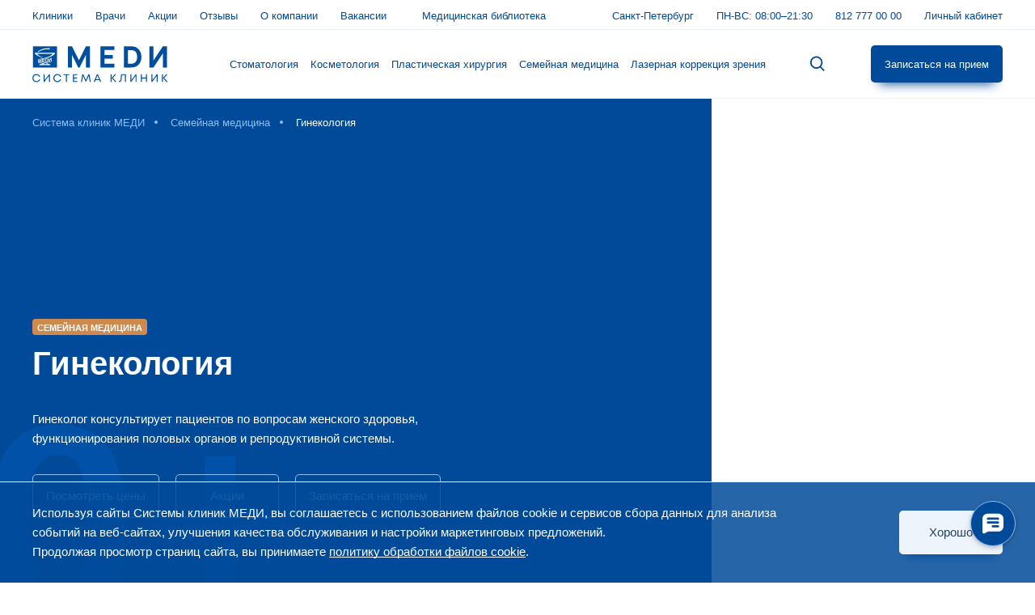

--- FILE ---
content_type: text/html; charset=UTF-8
request_url: https://medi.spb.ru/semeynaya-meditsina/uslugi/ginekologiya/
body_size: 45425
content:
<!DOCTYPE html>
<html lang="ru" class="stcp has_kdpv spbru no-js animate_header">
<head prefix="og: http://ogp.me/ns# fb: http://ogp.me/ns/fb# business: http://ogp.me/ns/business# place: http://ogp.me/ns/place# article: http://ogp.me/ns/article# ">
<title>Гинекология в СПб — записаться на прием к гинекологу — цены в МЕДИ</title>
<link href="https://mc.webvisor.org" rel="preconnect"><base href="https://medi.spb.ru/">
<script>
var bodyReId='pg54',htmlReLang='ru';
document.documentElement.className = document.documentElement.className.replace(/\bno-js\b/g, '') + ' js ';
if (!!window.MSInputMethodContext && !!document.documentMode) {
    document.documentElement.className+=' ie11';
}
if (!!document.documentMode && /Edge\//.test(navigator.userAgent)) {
    document.documentElement.className+=' ieedge';
}
if (!document.documentElement.lang) {
    document.documentElement.lang = htmlReLang;
}
var _b = document.getElementsByTagName('base')[0], _bH = "https://medi.spb.ru/";
if (_b && _b.href != _bH) {
    _b.href = _bH;
}
var noop = function() {};
var report={send:function(){return true;}};
var $pageProps={};
(function() {
    var method;
    var methods = ["assert", "cd", "clear", "count", "countReset",
    "debug", "dir", "dirxml", "error", "exception", "group", "groupCollapsed",
    "groupEnd", "info", "log", "markTimeline", "profile", "profileEnd",
    "select", "table", "time", "timeEnd", "timeStamp", "timeline",
    "timelineEnd", "trace", "warn"];
    var length = methods.length;
    var console = (window.console = window.console || {});
    while (length--) {
        method = methods[length];
        if (!console[method]) {
            console[method] = noop;
        }
    }
}());
(function () {
    var typesToPatch = ['DocumentType', 'Element', 'CharacterData'],
        remove = function () {
            if (this.parentNode != null) {
                this.parentNode.removeChild(this);
            }
        };
    for (var i=0; i<typesToPatch.length; i++) {
        var type = typesToPatch[i];
        if (window[type] && !window[type].prototype.remove) {
            window[type].prototype.remove = remove;
        }
    }
})();
</script>

<link rel="apple-touch-icon" sizes="180x180" href="/apple-touch-icon.png">
<link rel="icon" type="image/png" sizes="32x32" href="/favicon-32x32.png"><link rel="icon" type="image/png" sizes="16x16" href="/favicon-16x16.png">
<link rel="mask-icon" href="/safari-pinned-tab.svg" color="#005da7">
<meta name="msapplication-TileColor" content="#da532c">
<meta name="theme-color" content="#ffffff">

<meta id="phonedetect" name="format-detection" content="telephone=no">
<link rel="manifest" href="/site.webmanifest">
<meta name="viewport" content="width=device-width, initial-scale=1.0">
<meta name="dcterms.rightsHolder" lang="ru" content="МЕДИ">
<meta name="robots" content="noyaca,noodp">
<meta name="googlebot" content="noarchive">
<link rel="canonical" href="https://medi.spb.ru/semeynaya-meditsina/uslugi/ginekologiya/">

<meta name="description" content="Гинекология в клиниках МЕДИ. Профилактические осмотры, диагностика и лечение заболеваний в Санкт-Петербурге. Планирование и ведение беременности.">

<meta name="keywords" content="генекология акушер гинеколог консультация записаться на прием">



<script>
var $pageProps = {    getCookie: function(a){b = document.cookie.match('(^|;)\s*' + a + '\s*=\s*([^;]+)');return b ? b.pop():'';},forceMobile:null,noChat:0,noSocial:0,noAdvert:0,htmlClass:'',detectAndMarkMode:1}


$pageProps.htmlClassIncoming=$pageProps.htmlClass;$pageProps.htmlClass="";$pageProps.htmlClassIncoming&&(document.documentElement.className+=" "+$pageProps.htmlClassIncoming);var nua=navigator.userAgent;if($pageProps.isMobile=!1,(nua.match(/iPhone/i)||nua.match(/iPod/i)||nua.match(/Mobile/i)||nua.match(/Opera Mobi/i)||nua.match(/WPDesktop/i))&&($pageProps.isMobile=!0),$pageProps.isWindowsMobile=!!(nua.match(/WPDesktop/i)||nua.match(/IEMobile/i)),$pageProps.isOpera=!!window.opera||nua.indexOf(" OPR/")>=0,$pageProps.isOperaMini=!!window.operamini,$pageProps.isChrome=!!window.chrome&&!$pageProps.isOpera&&!$pageProps.isWindowsMobile,$pageProps.isFox=!1,navigator.product=="Gecko"&&"MozAppearance"in document.documentElement.style&&!$pageProps.isWindowsMobile&&!$pageProps.isChrome&&($pageProps.isFox=!0),$pageProps.isFox&&(nua.match(/\(Mobile/i)||nua.match(/\(Tablet/i))&&($pageProps.isFoxOS=!0),$pageProps.isAndroid=nua.indexOf("Android")>-1&&!$pageProps.isWindowsMobile,$pageProps.isIOS=/(iPad|iPhone|iPod)/g.test(nua)&&!$pageProps.isWindowsMobile,$pageProps.isIOSPad=/(iPad)/g.test(nua)&&!!$pageProps.isIOS,$pageProps.isWindowsObsolete=/NT 5.1/.test(navigator.platform)||/NT 6.0/.test(navigator.platform),$pageProps.hasWebRTC=!!window.webkitRTCPeerConnection||!!window.mozRTCPeerConnection,("ontouchstart"in window||navigator.maxTouchPoints>1||navigator.msMaxTouchPoints>1)&&($pageProps.hasTouch=!0,$pageProps.htmlClass+=" has-multitouch","ontouchstart"in window&&($pageProps.hasTouchOldskool=!0)),!$pageProps.isIOSPad||($pageProps.isMobile=!1),$pageProps.isTabletMini=!1,!window.DeviceOrientationEvent||($pageProps.hasRotate=!0),$pageProps.isTablet=!1,$pageProps.isMobile||!$pageProps.hasRotate||!$pageProps.hasTouch||($pageProps.isTablet=!0),!$pageProps.isTablet||!$pageProps.isTabletMini||$pageProps.isMobile||($pageProps.isMobile=!0),$pageProps.debugMobileLayout=$pageProps.getCookie("debugLayout"),$pageProps.debugMobileLayout=!!($pageProps.debugMobileLayout==="0"?"":$pageProps.debugMobileLayout),$pageProps.forceMobile==1)$pageProps.useMobile=$pageProps.isMobile=!0;else if($pageProps.forceMobile===0){$pageProps.forceLayout=$pageProps.getCookie("forceLayout");switch($pageProps.forceLayout){case"mobile":$pageProps.hasTouch?$pageProps.useMobile=$pageProps.isMobile=!0:$pageProps.isMobile&&($pageProps.useMobile=!0);break;case"desktop":$pageProps.useMobile=!1;break;default:$pageProps.isMobile&&($pageProps.useMobile=!0)}}else $pageProps.isMobile&&($pageProps.useMobile=!0),$pageProps.forceMobile=-1;$pageProps.debugMobileLayout&&($pageProps.useMobile=!0,$pageProps.forceMobile=1);$pageProps.htmlClass+=$pageProps.isMobile?" on-mobile":" no-mobile";$pageProps.detectAndMarkMode=$pageProps.detectAndMarkMode||0;$pageProps.detectAndMarkMode==-1&&($pageProps.isMobile=null,$pageProps.useMobile=null,$pageProps.forceMobile=-1,$pageProps.htmlClass=null);$pageProps.useMobile&&($pageProps.htmlClass+=" use-mobile",$pageProps.forceMobile==1&&($pageProps.htmlClass+=" mobile-forced"),$pageProps.updateViewport=!0);$pageProps.htmlClass.length>0&&$pageProps.detectAndMarkMode>0&&(document.documentElement.className+=$pageProps.detectAndMarkMode===1?$pageProps.isMobile?" on-mobile":" no-mobile":$pageProps.htmlClass);$pageProps.updateViewport&&$pageProps.detectAndMarkMode==3&&(function(n){var t=n.getElementById("viewport");typeof t=="object"&&t.setAttribute("content","width=device-width, initial-scale=1, minimum-scale=1")}(document),$pageProps.viewportUpdated=!0);

</script>
<link rel="stylesheet" href="/ll/assets/inc/libs5/bvi/css/bvi-medi.combined.1680297222.css" type="text/css">    
<link rel="stylesheet" href="/ll/assets/site/css/styles5.1769542758.css" type="text/css">
<link rel="stylesheet" href="/ll/assets/inc/libs5/libs.combined.1730214448.css" type="text/css">

<script src="/ll/assets/inc/libs5/loader5-init.combined.1769102151.js"></script>
<script src="/ll/assets/inc/libs5/libs.combined.1730214082.js"></script>
<script src="/ll/assets/site/js/v5/main.1769542998.js"></script>
<meta property="og:type" content="article">
<meta property="article:section" content="Семейная медицина">

<meta property="og:site_name" content="Система клиник МЕДИ">
<meta property="og:url" content="https://medi.spb.ru/semeynaya-meditsina/uslugi/ginekologiya/">
<meta property="og:title" content="Гинекология в СПб — записаться на прием к гинекологу — цены в МЕДИ">
<meta property="og:description" content="Гинекология в клиниках МЕДИ. Профилактические осмотры, диагностика и лечение заболеваний в Санкт-Петербурге. Планирование и ведение беременности.">

<meta property="fb:admins" content="100001458850499">


<meta name="facebook-domain-verification" content="rmt3rmhmwcb9d741l3phw95zq2culi">



</head>
<body id="pg54" class="tp4 div_sm  service_group" itemscope itemtype="http://schema.org/WebPage">
<script>
if(document.body.id.indexOf('pg')!==0 && bodyReId){document.body.setAttribute('itemscope','');document.body.setAttribute('itemtype','http://schema.org/WebPage');document.body.setAttribute('id',bodyReId);}
</script>




        
    <header class="header">
        <div class="header-top">
            <div class="container container_lg header-top__container">
                <nav class="header-top__nav">
                    <ul class="menu-main">
                        <li class="menu-main__item"><a href="/medi/kliniki/" class="menu-main__link">Клиники</a></li>
                        <li class="menu-main__item"><a href="/medi/vrachi/" class="menu-main__link">Врачи</a></li>
                        <li class="menu-main__item"><a href="/medi/spetspredlozheniya/aktsii/" class="menu-main__link">Акции</a></li>
                        <li class="menu-main__item"><a href="/medi/otzyvy" class="menu-main__link">Отзывы</a></li>
                        <li class="menu-main__item"><a href="/o-kompanii/" class="menu-main__link">О компании</a></li>
                        <li class="menu-main__item"><a href="https://career.medi.clinic/" class="menu-main__link external_link">Вакансии</a></li>
                        <li class="menu-main__item"><a href="/biblioteka/knigi/" class="menu-main__link">Медицинская библиотека</a></li>
                    </ul>
                </nav>
                <div class="header-top__right">
                    <div class="header-top__item">
                        <div class="header-top__city city">
                            <button class="city__btn">Санкт-Петербург</button>
                            <ul class="city__list list-popup">
                                <li class="list-popup__item"><a href="/" class="list-popup__link">Санкт-Петербург</a></li>
                                <li class="list-popup__item"><a href="https://medi.msk.ru/" class="list-popup__link">Москва</a></li>
                            </ul>
                        </div>
                    </div>
                    <span class="header-top__item"><span class="header-top__workhour"><span class="nw">ПН-ВС:</span> <span class="nw">08:00&ndash;21:30</span></span></span>
                    <span class="header-top__item call_phone_1"><a class="callphone" href="tel:+78127770000">812 777 00 00</a></span>
                    <a href="https://kabinet.medi.spb.ru/" target="_blank" class="header-top__item kabinet_c2a">Личный кабинет</a>
                </div>
            </div>
        </div>
        <div class="header-main">
            <div class="container container_lg header-main__container">
                <div class="header-main__left">
                    <button id="mobile_menu_icon" class="header-main__btn-menu js-menu-open"><noscript>Меню</noscript><span></span></button>
                    <a href="/" class="header-main__logo">
                        <img width="216" height="58" style="height:auto" src="[data-uri]" alt="Система клиник МЕДИ" class="header-main__logo-img">
                        <img width="38" height="32" style="height:auto" src="[data-uri]" alt="Система клиник МЕДИ" class="header-main__logo-scroll">
                    </a>
                </div>
                <nav class="header-main__nav nav-main">
                    <div class="nav-main__city">
                        <a href="#" class="nav-main__city-btn js-btn-city-mobile">
                            <span class="nav-main__city-label">Ваш город</span>
                            <span class="nav-main__city-current">Санкт-Петербург</span>
                        </a>
                        <ul class="nav-main__city-list list-popup">
                            <li class="list-popup__item"><a href="/" class="list-popup__link">Санкт-Петербург</a></li>
                            <li class="list-popup__item"><a href="https://medi.msk.ru/" class="list-popup__link">Москва</a></li>
                        </ul>
                    </div>
                    <div class="nav-main__workhour">
                        <div>
                            <span class="nav-main__workhour-label">Часы работы</span>
                            <span class="nav-main__workhour-value"><span class="nw">Пн-Вс:</span> <span class="nw">08:00&ndash;21:30</span></span>
                        </div>
                    </div>
                    <div class="nav-main__top">
                        <!-- js-validate-search-mobile -->
                        <form class="search-header js-validate-search-mobile" method="get" action="https://medi.spb.ru/servisy/poisk">
                            <input type="hidden" name="searchid" value="2288425">
                            <input type="hidden" name="web" value="0">
                            <div class="search-header__input form-field native_placeholder">
                                <input type="text" class="form-field__field" name="text" id="search-mobile" placeholder="Поиск по сайту" autocomplete="off">
                                <span class="form-field__placeholder">Поиск по сайту</span>
                            </div>
                            <button type="submit" class="search-header__btn">
                                Найти
                                <svg class="ico ico-search">
                                    <use xlink:href="#ico-search"></use>
                                </svg>
                            </button>
                        </form>
                        
                        <a href="https://kabinet.medi.spb.ru/" target="_blank" class="nav-main__link kabinet_c2a">Личный кабинет</a>
                    </div>

<ul class="menu-catalog nav-main__catalog">
    
    <li aria-haspopup="true" class="menu-catalog__item "><a class="menu-catalog__link menu-catalog__link_sub js-catalog-btn " aria-haspopup="true" href="/stomatologiya/">Стоматология</a>
        <div class="menu-catalog__sub" data-menu-sub>
            <button class="menu-catalog__back js-catalog-btn-back"><!--noindex-->Назад<!--/noindex--></button>
            <a href="/stomatologiya/" class="menu-catalog__link-section">Стоматология</a>
                
                <ul class="sub_menu menu-sub"><li class="menu-sub__item first"><a class="menu-sub__link" href="/stomatologiya/uslugi/konsultatsiya-stomatologa/" >Консультация стоматолога</a></li>
<li class="menu-sub__item">
<a href="/stomatologiya/uslugi/rentgenodiagnostika/" class="menu-sub__link menu-catalog__link_sub js-catalog-btn">Рентгенодиагностика</a>
<div class="menu-catalog__sub2" data-menu-sub>
    <button class="menu-catalog__back js-catalog-btn-back">Назад</button>
    <a href="/stomatologiya/uslugi/rentgenodiagnostika/" class="menu-catalog__link-section">Рентгенодиагностика</a>
    <ul class="menu-sub"><li class="menu-sub__item first"><a  class="menu-sub__link" href="/stomatologiya/uslugi/rentgenodiagnostika/ortopantomogramma/">Ортопантомограмма</a></li>
<li class="menu-sub__item"><a  class="menu-sub__link" href="/stomatologiya/uslugi/rentgenodiagnostika/telerentgenografiya/">Телерентгенография (ТРГ)</a></li>
<li class="menu-sub__item last"><a  class="menu-sub__link" href="/stomatologiya/uslugi/rentgenodiagnostika/3d-tomografiya/">Компьютерная 3D-томография зубов</a></li>
</ul>
</div>
</li>
<li class="menu-sub__item">
<a href="/stomatologiya/uslugi/lechenie-zubov/" class="menu-sub__link menu-catalog__link_sub js-catalog-btn">Лечение зубов</a>
<div class="menu-catalog__sub2" data-menu-sub>
    <button class="menu-catalog__back js-catalog-btn-back">Назад</button>
    <a href="/stomatologiya/uslugi/lechenie-zubov/" class="menu-catalog__link-section">Лечение зубов</a>
    <ul class="menu-sub"><li class="menu-sub__item first"><a  class="menu-sub__link" href="/stomatologiya/uslugi/lechenie-zubov/lechenie-kariesa/">Лечение кариеса</a></li>
<li class="menu-sub__item"><a  class="menu-sub__link" href="/stomatologiya/uslugi/lechenie-zubov/lechenie-kanalov-endodontiya/">Лечение каналов зуба с использованием микроскопа</a></li>
<li class="menu-sub__item last"><a  class="menu-sub__link" href="/stomatologiya/uslugi/lechenie-zubov/vkladki/">Вкладки</a></li>
</ul>
</div>
</li>
<li class="menu-sub__item">
<a href="/stomatologiya/uslugi/detskaya-stomatologiya/" class="menu-sub__link menu-catalog__link_sub js-catalog-btn">Детская стоматология</a>
<div class="menu-catalog__sub2" data-menu-sub>
    <button class="menu-catalog__back js-catalog-btn-back">Назад</button>
    <a href="/stomatologiya/uslugi/detskaya-stomatologiya/" class="menu-catalog__link-section">Детская стоматология</a>
    <ul class="menu-sub"><li class="menu-sub__item first"><a  class="menu-sub__link" href="/stomatologiya/uslugi/detskaya-stomatologiya/konsultatsiya-detskogo-stomatologa/">Консультация детского стоматолога</a></li>
<li class="menu-sub__item"><a  class="menu-sub__link" href="/stomatologiya/uslugi/detskaya-stomatologiya/lechenie-kariesa-molochnyh-zubov/">Лечение молочных зубов</a></li>
<li class="menu-sub__item"><a  class="menu-sub__link" href="/stomatologiya/uslugi/detskaya-stomatologiya/lechenie-postoyannikh-zubov/">Лечение постоянных зубов у детей</a></li>
<li class="menu-sub__item"><a  class="menu-sub__link" href="/stomatologiya/uslugi/detskaya-stomatologiya/profilaktika-kariesa-u-detey/">Профилактика кариеса у детей</a></li>
<li class="menu-sub__item"><a  class="menu-sub__link" href="/stomatologiya/uslugi/detskaya-stomatologiya/germetizatsiya-fissur/">Герметизация фиссур</a></li>
<li class="menu-sub__item last"><a  class="menu-sub__link" href="/stomatologiya/uslugi/detskaya-stomatologiya/hirurgiya/">Детская хирургия</a></li>
</ul>
</div>
</li>
<li class="menu-sub__item">
<a href="/stomatologiya/uslugi/otbelivanie-zubov/" class="menu-sub__link menu-catalog__link_sub js-catalog-btn">Отбеливание зубов</a>
<div class="menu-catalog__sub2" data-menu-sub>
    <button class="menu-catalog__back js-catalog-btn-back">Назад</button>
    <a href="/stomatologiya/uslugi/otbelivanie-zubov/" class="menu-catalog__link-section">Отбеливание зубов</a>
    <ul class="menu-sub"><li class="menu-sub__item first"><a  class="menu-sub__link" href="/stomatologiya/uslugi/otbelivanie-zubov/zoom/">Отбеливание зубов ZOOM 4</a></li>
<li class="menu-sub__item"><a  class="menu-sub__link" href="/stomatologiya/uslugi/otbelivanie-zubov/belle/">Отбеливание Belle</a></li>
<li class="menu-sub__item"><a  class="menu-sub__link" href="/stomatologiya/uslugi/otbelivanie-zubov/lazernoe-otbelivanie/">Лазерное отбеливание</a></li>
<li class="menu-sub__item last"><a  class="menu-sub__link" href="/stomatologiya/uslugi/otbelivanie-zubov/domashnee-otbelivanie/">Домашнее отбеливание зубов</a></li>
</ul>
</div>
</li>
<li class="menu-sub__item">
<a href="/stomatologiya/uslugi/parodontologiya/" class="menu-sub__link menu-catalog__link_sub js-catalog-btn">Лечение десен (заболеваний пародонта)</a>
<div class="menu-catalog__sub2" data-menu-sub>
    <button class="menu-catalog__back js-catalog-btn-back">Назад</button>
    <a href="/stomatologiya/uslugi/parodontologiya/" class="menu-catalog__link-section">Лечение десен (заболеваний пародонта)</a>
    <ul class="menu-sub"><li class="menu-sub__item first"><a  class="menu-sub__link" href="/stomatologiya/uslugi/parodontologiya/konservativnaya-parodontologiya/">Консервативная пародонтология</a></li>
<li class="menu-sub__item"><a  class="menu-sub__link" href="/stomatologiya/uslugi/parodontologiya/bazovaya-hirurgicheskaya-parodontologiya/">Базовая хирургическая пародонтология</a></li>
<li class="menu-sub__item last"><a  class="menu-sub__link" href="/stomatologiya/uslugi/parodontologiya/hirurgicheskaya-parodontologiya-s-plastikoy/">Хирургическая пародонтология с элементами пластики</a></li>
</ul>
</div>
</li>
<li class="menu-sub__item">
<a href="/stomatologiya/uslugi/protezirovanie-zubov/" class="menu-sub__link menu-catalog__link_sub js-catalog-btn">Протезирование зубов</a>
<div class="menu-catalog__sub2" data-menu-sub>
    <button class="menu-catalog__back js-catalog-btn-back">Назад</button>
    <a href="/stomatologiya/uslugi/protezirovanie-zubov/" class="menu-catalog__link-section">Протезирование зубов</a>
    <ul class="menu-sub"><li class="menu-sub__item first"><a  class="menu-sub__link" href="/stomatologiya/uslugi/protezirovanie-zubov/viniry/">Виниры</a></li>
<li class="menu-sub__item"><a  class="menu-sub__link" href="/stomatologiya/uslugi/protezirovanie-zubov/dioksid-tsirkoniya/">Протезирование на диоксиде циркония</a></li>
<li class="menu-sub__item"><a  class="menu-sub__link" href="/stomatologiya/uslugi/protezirovanie-zubov/keramicheskie-koronki-e-max/">Протезирование на керамике (e.max)</a></li>
<li class="menu-sub__item"><a  class="menu-sub__link" href="/stomatologiya/uslugi/protezirovanie-zubov/metallokeramika/">Протезирование на металлокерамике</a></li>
<li class="menu-sub__item"><a  class="menu-sub__link" href="/stomatologiya/uslugi/protezirovanie-zubov/blagorodnye-splavy/">Протезирование на благородных сплавах</a></li>
<li class="menu-sub__item last"><a  class="menu-sub__link" href="/stomatologiya/uslugi/protezirovanie-zubov/bugelnoe-protezirovanie/">Бюгельные протезы</a></li>
</ul>
</div>
</li>
<li class="menu-sub__item">
<a href="/stomatologiya/uslugi/khirurgiya-implantatsiya/" class="menu-sub__link menu-catalog__link_sub js-catalog-btn">Хирургия и имплантация зубов</a>
<div class="menu-catalog__sub2" data-menu-sub>
    <button class="menu-catalog__back js-catalog-btn-back">Назад</button>
    <a href="/stomatologiya/uslugi/khirurgiya-implantatsiya/" class="menu-catalog__link-section">Хирургия и имплантация зубов</a>
    <ul class="menu-sub"><li class="menu-sub__item first"><a  class="menu-sub__link" href="/stomatologiya/uslugi/khirurgiya-implantatsiya/implantatsiya-zubov/">Имплантация зубов</a></li>
<li class="menu-sub__item"><a  class="menu-sub__link" href="/stomatologiya/uslugi/khirurgiya-implantatsiya/udalenie-zubov/">Удаление зубов</a></li>
<li class="menu-sub__item"><a  class="menu-sub__link" href="/stomatologiya/uslugi/khirurgiya-implantatsiya/hirurgicheskoe-lechenie/">Хирургическое лечение</a></li>
<li class="menu-sub__item"><a  class="menu-sub__link" href="/stomatologiya/uslugi/khirurgiya-implantatsiya/podgotovka-k-implantatsyi-zubov/">Хирургическая подготовка к имплантации зубов</a></li>
<li class="menu-sub__item last"><a  class="menu-sub__link" href="/semeynaya-meditsina/uslugi/lor-stomatologiya/">ЛОР-стоматология</a></li>
</ul>
</div>
</li>
<li class="menu-sub__item">
<a href="/stomatologiya/uslugi/ortodontiya/" class="menu-sub__link menu-catalog__link_sub js-catalog-btn">Ортодонтия (исправление прикуса)</a>
<div class="menu-catalog__sub2" data-menu-sub>
    <button class="menu-catalog__back js-catalog-btn-back">Назад</button>
    <a href="/stomatologiya/uslugi/ortodontiya/" class="menu-catalog__link-section">Ортодонтия (исправление прикуса)</a>
    <ul class="menu-sub"><li class="menu-sub__item first"><a  class="menu-sub__link" href="/stomatologiya/uslugi/ortodontiya/keramicheskie-brekety/">Керамические брекет-системы</a></li>
<li class="menu-sub__item"><a  class="menu-sub__link" href="/stomatologiya/uslugi/ortodontiya/metallicheskie-brekety/">Металлические брекет-системы</a></li>
<li class="menu-sub__item"><a  class="menu-sub__link" href="/stomatologiya/uslugi/ortodontiya/lingvalnye-brekety/">Лингвальные брекет-системы</a></li>
<li class="menu-sub__item"><a  class="menu-sub__link" href="/stomatologiya/uslugi/ortodontiya/elainery/">Элайнеры</a></li>
<li class="menu-sub__item"><a  class="menu-sub__link" href="/stomatologiya/uslugi/ortodontiya/ortodonticheskie-apparaty/">Ортодонтические аппараты</a></li>
<li class="menu-sub__item last"><a  class="menu-sub__link" href="/stomatologiya/uslugi/ortodontiya/ortodonticheskie-konstruktsii/">Обслуживание ортодонтических конструкций</a></li>
</ul>
</div>
</li>
<li class="menu-sub__item">
<a href="/stomatologiya/uslugi/gigiena-chistka-zubov/" class="menu-sub__link menu-catalog__link_sub js-catalog-btn">Гигиеническая чистка зубов</a>
<div class="menu-catalog__sub2" data-menu-sub>
    <button class="menu-catalog__back js-catalog-btn-back">Назад</button>
    <a href="/stomatologiya/uslugi/gigiena-chistka-zubov/" class="menu-catalog__link-section">Гигиеническая чистка зубов</a>
    <ul class="menu-sub"><li class="menu-sub__item first"><a  class="menu-sub__link" href="/stomatologiya/uslugi/gigiena-chistka-zubov/professionalnaya-gigiena-dlya-vzroslykh-patsientov/">Профессиональная гигиена для взрослых пациентов</a></li>
<li class="menu-sub__item last"><a  class="menu-sub__link" href="/stomatologiya/uslugi/gigiena-chistka-zubov/professionalnaya-gigiena-dlya-detey/">Профессиональная гигиена для детей</a></li>
</ul>
</div>
</li>
<li class="menu-sub__item last">
<a href="/stomatologiya/uslugi/anesteziya/" class="menu-sub__link menu-catalog__link_sub js-catalog-btn">Анестезия (наркоз) в стоматологии</a>
<div class="menu-catalog__sub2" data-menu-sub>
    <button class="menu-catalog__back js-catalog-btn-back">Назад</button>
    <a href="/stomatologiya/uslugi/anesteziya/" class="menu-catalog__link-section">Анестезия (наркоз) в стоматологии</a>
    <ul class="menu-sub"><li class="menu-sub__item first"><a  class="menu-sub__link" href="/stomatologiya/uslugi/anesteziya/anesteziya-dlya-detey/">Анестезия (наркоз) в детской стоматологии</a></li>
<li class="menu-sub__item last"><a  class="menu-sub__link" href="/stomatologiya/uslugi/anesteziya/anesteziya-dlya-vzroslykh/">Анестезия (наркоз) во взрослой стоматологии</a></li>
</ul>
</div>
</li>
</ul>                
        </div>
    </li>
    <li aria-haspopup="true" class="menu-catalog__item "><a class="menu-catalog__link menu-catalog__link_sub js-catalog-btn " aria-haspopup="true" href="/kosmetologiya/">Косметология</a>
        <div class="menu-catalog__sub" data-menu-sub>
            <button class="menu-catalog__back js-catalog-btn-back"><!--noindex-->Назад<!--/noindex--></button>
            <a href="/kosmetologiya/" class="menu-catalog__link-section">Косметология</a>
                
                <ul class="sub_menu menu-sub"><li class="menu-sub__item first"><a class="menu-sub__link" href="/kosmetologiya/uslugi/konsultatsiya/" >Консультация косметолога</a></li>
<li class="menu-sub__item active">
<a href="/kosmetologiya/uslugi/apparatnaya-kosmetologiya/" class="menu-sub__link menu-catalog__link_sub js-catalog-btn">Аппаратная косметология</a>
<div class="menu-catalog__sub2" data-menu-sub>
    <button class="menu-catalog__back js-catalog-btn-back">Назад</button>
    <a href="/kosmetologiya/uslugi/apparatnaya-kosmetologiya/" class="menu-catalog__link-section">Аппаратная косметология</a>
    <ul class="menu-sub"><li class="menu-sub__item first"><a  class="menu-sub__link" href="/kosmetologiya/uslugi/apparatnaya-kosmetologiya/ultrazvukovoi-smas-lifting/">Ультразвуковой SMAS-лифтинг</a></li>
<li class="menu-sub__item"><a  class="menu-sub__link" href="/kosmetologiya/uslugi/apparatnaya-kosmetologiya/ldm/">ЛДМ массаж (LDM) и ультразвуковая терапия лица</a></li>
<li class="menu-sub__item"><a  class="menu-sub__link" href="/kosmetologiya/uslugi/apparatnaya-kosmetologiya/mikroigolchaty-rf-lifting/mikroigolchaty-rf-lifting/">Микроигольчатый RF-лифтинг</a></li>
<li class="menu-sub__item"><a  class="menu-sub__link" href="/kosmetologiya/uslugi/apparatnaya-kosmetologiya/rf-lifting/">RF-лифтинг лица и тела</a></li>
<li class="menu-sub__item"><a  class="menu-sub__link" href="/kosmetologiya/uslugi/apparatnaya-kosmetologiya/lifting-emface/">Лифтинг EMFACE</a></li>
<li class="menu-sub__item active"><a  class="menu-sub__link" href="/kosmetologiya/uslugi/apparatnaya-kosmetologiya/fotobiomodulyaciya/">Фотобиомодуляция и фотодинамическая терапия</a></li>
<li class="menu-sub__item"><a  class="menu-sub__link" href="/kosmetologiya/uslugi/apparatnaya-kosmetologiya/korrektsiya-figury/">Биостимуляция и коррекция фигуры на аппарате FUTURA PRO</a></li>
<li class="menu-sub__item"><a  class="menu-sub__link" href="/kosmetologiya/uslugi/apparatnaya-kosmetologiya/skintonic/">Вакуумный лимфодренажный массаж SKINTONIC</a></li>
<li class="menu-sub__item"><a  class="menu-sub__link" href="/kosmetologiya/uslugi/apparatnaya-kosmetologiya/jet-peel/">Газожидкостный пилинг JET-PEEL</a></li>
<li class="menu-sub__item"><a  class="menu-sub__link" href="/kosmetologiya/uslugi/apparatnaya-kosmetologiya/ultrazvukovaya-terapiya-kozhi/">Ультразвуковая терапия для кожи лица [DUOLIFT, ULTRA LIFT PRO и ULTRASET]</a></li>
<li class="menu-sub__item last"><a  class="menu-sub__link" href="/kosmetologiya/uslugi/apparatnaya-kosmetologiya/elektrokoagulyatsiya/">Удаление новообразований методом электрокоагуляции</a></li>
</ul>
</div>
</li>
<li class="menu-sub__item">
<a href="/kosmetologiya/uslugi/lazernoe-i-fotoomolozhenie/" class="menu-sub__link menu-catalog__link_sub js-catalog-btn">Лазерное и фотоомоложение</a>
<div class="menu-catalog__sub2" data-menu-sub>
    <button class="menu-catalog__back js-catalog-btn-back">Назад</button>
    <a href="/kosmetologiya/uslugi/lazernoe-i-fotoomolozhenie/" class="menu-catalog__link-section">Лазерное и фотоомоложение</a>
    <ul class="menu-sub"><li class="menu-sub__item first"><a  class="menu-sub__link" href="/kosmetologiya/uslugi/lazernoe-i-fotoomolozhenie/lazernoe-omolozhenie/">Лазерное фракционное и длинноимпульсное омоложение лица</a></li>
<li class="menu-sub__item"><a  class="menu-sub__link" href="/kosmetologiya/uslugi/lazernoe-i-fotoomolozhenie/smooth-omolozhenie/">Лазерное FT-омоложение (SMOOTH)</a></li>
<li class="menu-sub__item"><a  class="menu-sub__link" href="/kosmetologiya/uslugi/lazernoe-i-fotoomolozhenie/4d-omolozhenie/">4D-омоложение Fotona</a></li>
<li class="menu-sub__item"><a  class="menu-sub__link" href="/kosmetologiya/uslugi/lazernoe-i-fotoomolozhenie/lazerny-piling/">Лазерный пилинг лица</a></li>
<li class="menu-sub__item"><a  class="menu-sub__link" href="/kosmetologiya/uslugi/lazernoe-i-fotoomolozhenie/fraktsionnaya-shlifovka/">Фракционная лазерная шлифовка лица (ДОТ)</a></li>
<li class="menu-sub__item last"><a  class="menu-sub__link" href="/kosmetologiya/uslugi/lazernoe-i-fotoomolozhenie/fotoomolozhenie-ipl/">Фотоомоложение IPL</a></li>
</ul>
</div>
</li>
<li class="menu-sub__item">
<a href="/kosmetologiya/uslugi/lazernaya-i-fototerapiya/" class="menu-sub__link menu-catalog__link_sub js-catalog-btn">Лазерная и фототерапия</a>
<div class="menu-catalog__sub2" data-menu-sub>
    <button class="menu-catalog__back js-catalog-btn-back">Назад</button>
    <a href="/kosmetologiya/uslugi/lazernaya-i-fototerapiya/" class="menu-catalog__link-section">Лазерная и фототерапия</a>
    <ul class="menu-sub"><li class="menu-sub__item first"><a  class="menu-sub__link" href="/kosmetologiya/uslugi/lazernaya-i-fototerapiya/lazernoe-udalenie-sosudov/">Лазерное лечение купероза и удаление сосудов</a></li>
<li class="menu-sub__item"><a  class="menu-sub__link" href="/kosmetologiya/uslugi/lazernaya-i-fototerapiya/lazernoe-udalenie-novoobrazovaniy/">Лазерное удаление новообразований</a></li>
<li class="menu-sub__item last"><a  class="menu-sub__link" href="/kosmetologiya/uslugi/lazernaya-i-fototerapiya/lazernoe-lechenie-rubtsov-i-rastyazhek/">Лазерное лечение рубцов и растяжек</a></li>
</ul>
</div>
</li>
<li class="menu-sub__item">
<a href="/kosmetologiya/uslugi/inyektsyonnye-metodiki/" class="menu-sub__link menu-catalog__link_sub js-catalog-btn">Инъекционная косметология</a>
<div class="menu-catalog__sub2" data-menu-sub>
    <button class="menu-catalog__back js-catalog-btn-back">Назад</button>
    <a href="/kosmetologiya/uslugi/inyektsyonnye-metodiki/" class="menu-catalog__link-section">Инъекционная косметология</a>
    <ul class="menu-sub"><li class="menu-sub__item first"><a  class="menu-sub__link" href="/kosmetologiya/uslugi/inyektsyonnye-metodiki/konturnaya-plastika/">Контурная пластика лица</a></li>
<li class="menu-sub__item"><a  class="menu-sub__link" href="/kosmetologiya/uslugi/inyektsyonnye-metodiki/full-face/">Контурная пластика лица (Full Face)</a></li>
<li class="menu-sub__item"><a  class="menu-sub__link" href="/kosmetologiya/uslugi/inyektsyonnye-metodiki/konturnaya-plastika-gub/">Контурная пластика (увеличение) губ</a></li>
<li class="menu-sub__item"><a  class="menu-sub__link" href="/kosmetologiya/uslugi/inyektsyonnye-metodiki/biorevitalizatsiya/">Биоревитализация</a></li>
<li class="menu-sub__item"><a  class="menu-sub__link" href="/kosmetologiya/uslugi/inyektsyonnye-metodiki/botulinoterapiya/">Ботулинотерапия</a></li>
<li class="menu-sub__item"><a  class="menu-sub__link" href="/kosmetologiya/uslugi/inyektsyonnye-metodiki/sculptra/">Биостимуляция препаратами ПМК</a></li>
<li class="menu-sub__item"><a  class="menu-sub__link" href="/kosmetologiya/uslugi/inyektsyonnye-metodiki/bioreparatsiya/">Биорепарация препаратами с ПДРН</a></li>
<li class="menu-sub__item"><a  class="menu-sub__link" href="/kosmetologiya/uslugi/inyektsyonnye-metodiki/prp-terapiya/">PRP-терапия</a></li>
<li class="menu-sub__item"><a  class="menu-sub__link" href="/kosmetologiya/uslugi/inyektsyonnye-metodiki/lechenie-gipergidroza/">Лечение гипергидроза</a></li>
<li class="menu-sub__item"><a  class="menu-sub__link" href="/kosmetologiya/uslugi/inyektsyonnye-metodiki/kollagenoterapia/">Коллагенотерапия</a></li>
<li class="menu-sub__item"><a  class="menu-sub__link" href="/kosmetologiya/uslugi/inyektsyonnye-metodiki/mezoterapiya/">Мезотерапия лица и тела</a></li>
<li class="menu-sub__item last"><a  class="menu-sub__link" href="/kosmetologiya/uslugi/inyektsyonnye-metodiki/lipoterapiya-aqualyx/">Безоперационная липосакция Aqualyx</a></li>
</ul>
</div>
</li>
<li class="menu-sub__item">
<a href="/kosmetologiya/uslugi/mezoniti/" class="menu-sub__link menu-catalog__link_sub js-catalog-btn">Мезонити</a>
<div class="menu-catalog__sub2" data-menu-sub>
    <button class="menu-catalog__back js-catalog-btn-back">Назад</button>
    <a href="/kosmetologiya/uslugi/mezoniti/" class="menu-catalog__link-section">Мезонити</a>
    <ul class="menu-sub"><li class="menu-sub__item first"><a  class="menu-sub__link" href="/kosmetologiya/uslugi/mezoniti/armirovanie-mezonityami/">Армирование мезонитями</a></li>
<li class="menu-sub__item last"><a  class="menu-sub__link" href="/kosmetologiya/uslugi/mezoniti/threadlifting/">Тредлифтинг мезонитями Aptos</a></li>
</ul>
</div>
</li>
<li class="menu-sub__item">
<a href="/kosmetologiya/uslugi/epilatsiya-volos/" class="menu-sub__link menu-catalog__link_sub js-catalog-btn">Лазерная эпиляция</a>
<div class="menu-catalog__sub2" data-menu-sub>
    <button class="menu-catalog__back js-catalog-btn-back">Назад</button>
    <a href="/kosmetologiya/uslugi/epilatsiya-volos/" class="menu-catalog__link-section">Лазерная эпиляция</a>
    <ul class="menu-sub"><li class="menu-sub__item first"><a  class="menu-sub__link" href="/kosmetologiya/uslugi/epilatsiya-volos/lazernaya-epilatsiya-bikini/">Лазерная эпиляция бикини</a></li>
<li class="menu-sub__item"><a  class="menu-sub__link" href="/kosmetologiya/uslugi/epilatsiya-volos/lazernaya-epilatsiya-nog/">Лазерная эпиляция ног</a></li>
<li class="menu-sub__item last"><a  class="menu-sub__link" href="/kosmetologiya/uslugi/epilatsiya-volos/lazernaya-epilatsiya-podmyshek/">Лазерная эпиляция подмышек</a></li>
</ul>
</div>
</li>
<li class="menu-sub__item">
<a href="/kosmetologiya/uslugi/piling/" class="menu-sub__link menu-catalog__link_sub js-catalog-btn">Пилинг для лица</a>
<div class="menu-catalog__sub2" data-menu-sub>
    <button class="menu-catalog__back js-catalog-btn-back">Назад</button>
    <a href="/kosmetologiya/uslugi/piling/" class="menu-catalog__link-section">Пилинг для лица</a>
    <ul class="menu-sub"><li class="menu-sub__item first"><a  class="menu-sub__link" href="/kosmetologiya/uslugi/piling/piling-prx-t33/">Пилинг PRX-T33</a></li>
</ul>
</div>
</li>
<li class="menu-sub__item last"><a class="menu-sub__link" href="/kosmetologiya/uslugi/sprs-terapiya/" >SPRS-терапия</a></li>
</ul>
        </div>
    </li>
    <li aria-haspopup="true" class="menu-catalog__item "><a class="menu-catalog__link menu-catalog__link_sub js-catalog-btn " aria-haspopup="true" href="/plasticheskaya-khirurgiya/kliniki/nevskiy">Пластическая хирургия</a>
        <div class="menu-catalog__sub" data-menu-sub>
            <button class="menu-catalog__back js-catalog-btn-back"><!--noindex-->Назад<!--/noindex--></button>
            <a href="/plasticheskaya-khirurgiya/kliniki/nevskiy" class="menu-catalog__link-section">Пластическая хирургия</a>
                
                <ul class="sub_menu menu-sub"><li class="menu-sub__item first"><a class="menu-sub__link" href="/plasticheskaya-khirurgiya/uslugi/konsultatsiya-plasticheskogo-khirurga/" >Консультация пластического хирурга</a></li>
<li class="menu-sub__item">
<a href="/plasticheskaya-khirurgiya/uslugi/plastika-grudi/" class="menu-sub__link menu-catalog__link_sub js-catalog-btn">Маммопластика</a>
<div class="menu-catalog__sub2" data-menu-sub>
    <button class="menu-catalog__back js-catalog-btn-back">Назад</button>
    <a href="/plasticheskaya-khirurgiya/uslugi/plastika-grudi/" class="menu-catalog__link-section">Маммопластика</a>
    <ul class="menu-sub"><li class="menu-sub__item first"><a  class="menu-sub__link" href="/plasticheskaya-khirurgiya/uslugi/plastika-grudi/uvelichenie-grudi/">Увеличение груди</a></li>
<li class="menu-sub__item last"><a  class="menu-sub__link" href="/plasticheskaya-khirurgiya/uslugi/plastika-grudi/podtyazhka-umenshenie-grudi/">Уменьшение и подтяжка груди</a></li>
</ul>
</div>
</li>
<li class="menu-sub__item">
<a href="/plasticheskaya-khirurgiya/uslugi/omolozhenie-litsa/" class="menu-sub__link menu-catalog__link_sub js-catalog-btn">Пластика лица</a>
<div class="menu-catalog__sub2" data-menu-sub>
    <button class="menu-catalog__back js-catalog-btn-back">Назад</button>
    <a href="/plasticheskaya-khirurgiya/uslugi/omolozhenie-litsa/" class="menu-catalog__link-section">Пластика лица</a>
    <ul class="menu-sub"><li class="menu-sub__item first"><a  class="menu-sub__link" href="/plasticheskaya-khirurgiya/uslugi/omolozhenie-litsa/blefaroplastika/">Блефаропластика (пластика век)</a></li>
<li class="menu-sub__item"><a  class="menu-sub__link" href="/plasticheskaya-khirurgiya/uslugi/omolozhenie-litsa/evropeizatsiya/">Пластика азиатских век</a></li>
<li class="menu-sub__item"><a  class="menu-sub__link" href="/plasticheskaya-khirurgiya/uslugi/omolozhenie-litsa/feislifting/">Фейслифтинг (лифтинг и подтяжка кожи лица)</a></li>
<li class="menu-sub__item"><a  class="menu-sub__link" href="/plasticheskaya-khirurgiya/uslugi/omolozhenie-litsa/endoskopiya/">Эндоскопический лифтинг</a></li>
<li class="menu-sub__item"><a  class="menu-sub__link" href="/plasticheskaya-khirurgiya/uslugi/omolozhenie-litsa/komki-bisha/">Удаление комков Биша</a></li>
<li class="menu-sub__item last"><a  class="menu-sub__link" href="/plasticheskaya-khirurgiya/uslugi/omolozhenie-litsa/heyloplastika/">Хейлопластика губ</a></li>
</ul>
</div>
</li>
<li class="menu-sub__item">
<a href="/plasticheskaya-khirurgiya/uslugi/omolozhenie-tela/" class="menu-sub__link menu-catalog__link_sub js-catalog-btn">Пластика тела</a>
<div class="menu-catalog__sub2" data-menu-sub>
    <button class="menu-catalog__back js-catalog-btn-back">Назад</button>
    <a href="/plasticheskaya-khirurgiya/uslugi/omolozhenie-tela/" class="menu-catalog__link-section">Пластика тела</a>
    <ul class="menu-sub"><li class="menu-sub__item first"><a  class="menu-sub__link" href="/plasticheskaya-khirurgiya/uslugi/omolozhenie-tela/abdominoplastika/">Абдоминопластика (пластика живота)</a></li>
<li class="menu-sub__item last"><a  class="menu-sub__link" href="/plasticheskaya-khirurgiya/uslugi/omolozhenie-tela/bodilifting/">Бодилифтинг (подтяжка тела)</a></li>
</ul>
</div>
</li>
<li class="menu-sub__item"><a class="menu-sub__link" href="/plasticheskaya-khirurgiya/uslugi/rinoplastika/" >Ринопластика</a></li>
<li class="menu-sub__item"><a class="menu-sub__link" href="/plasticheskaya-khirurgiya/uslugi/otoplastika/" >Отопластика</a></li>
<li class="menu-sub__item"><a class="menu-sub__link" href="/plasticheskaya-khirurgiya/uslugi/malaya-khirurgiya/" >Малые хирургические вмешательства</a></li>
<li class="menu-sub__item"><a class="menu-sub__link" href="/plasticheskaya-khirurgiya/uslugi/liposaktsiya/" >Липосакция</a></li>
<li class="menu-sub__item last">
<a href="/plasticheskaya-khirurgiya/uslugi/intimnaya-plastika/" class="menu-sub__link menu-catalog__link_sub js-catalog-btn">Интимная пластика</a>
<div class="menu-catalog__sub2" data-menu-sub>
    <button class="menu-catalog__back js-catalog-btn-back">Назад</button>
    <a href="/plasticheskaya-khirurgiya/uslugi/intimnaya-plastika/" class="menu-catalog__link-section">Интимная пластика</a>
    <ul class="menu-sub"><li class="menu-sub__item first"><a  class="menu-sub__link" href="/plasticheskaya-khirurgiya/uslugi/intimnaya-plastika/zhenskaya-intimnaya-plastika/">Женская интимная пластика</a></li>
</ul>
</div>
</li>
</ul>                
        </div>
    </li>
    <li aria-haspopup="true" class="menu-catalog__item topmenu_active"><a class="menu-catalog__link menu-catalog__link_sub js-catalog-btn " aria-haspopup="true" href="/semeynaya-meditsina/">Семейная медицина</a>
        <div class="menu-catalog__sub" data-menu-sub>
            <button class="menu-catalog__back js-catalog-btn-back"><!--noindex-->Назад<!--/noindex--></button>
            <a href="/semeynaya-meditsina/" class="menu-catalog__link-section">Семейная медицина</a>
                
                <ul class="sub_menu menu-sub"><li class="menu-sub__item first">
<a href="/semeynaya-meditsina/uslugi/terapiya/konsultatsiya-terapevta/" class="menu-sub__link menu-catalog__link_sub js-catalog-btn">Консультации врачей</a>
<div class="menu-catalog__sub2" data-menu-sub>
    <button class="menu-catalog__back js-catalog-btn-back">Назад</button>
    <a href="/semeynaya-meditsina/uslugi/terapiya/konsultatsiya-terapevta/" class="menu-catalog__link-section">Консультации врачей</a>
    <ul class="menu-sub"><li class="menu-sub__item first"><a  class="menu-sub__link" href="/semeynaya-meditsina/uslugi/ginekologiya/konsultatsiya-ginekologa/">Акушер-гинеколог</a></li>
<li class="menu-sub__item"><a  class="menu-sub__link" href="/semeynaya-meditsina/uslugi/konsultatsiya/konsultatsiya-allergologa-immunologa/">Аллерголог-иммунолог</a></li>
<li class="menu-sub__item"><a  class="menu-sub__link" href="/semeynaya-meditsina/uslugi/konsultatsiya/konsultatsiya-gematologa/">Гематолог</a></li>
<li class="menu-sub__item"><a  class="menu-sub__link" href="/semeynaya-meditsina/uslugi/gastroenterologiya/konsultatsiya-gastroenterologa/">Гастроэнтеролог</a></li>
<li class="menu-sub__item"><a  class="menu-sub__link" href="/semeynaya-meditsina/uslugi/ginekologiya/detskaya-ginekologiya/">Детский гинеколог</a></li>
<li class="menu-sub__item"><a  class="menu-sub__link" href="/semeynaya-meditsina/uslugi/konsultatsiya/konsultatsiya-kardiologa/">Кардиолог</a></li>
<li class="menu-sub__item"><a  class="menu-sub__link" href="/semeynaya-meditsina/uslugi/mammologiya/konsultatsiya-mammologa/">Маммолог</a></li>
<li class="menu-sub__item"><a  class="menu-sub__link" href="/semeynaya-meditsina/uslugi/manualnaya-terapiya/konsultatsiya-osteopata/">Остеопат (мануальный терапевт)</a></li>
<li class="menu-sub__item"><a  class="menu-sub__link" href="/semeynaya-meditsina/uslugi/manualnaya-terapiya/detskaya-osteopatiya/">Остеопат (мануальный терапевт) для детей</a></li>
<li class="menu-sub__item"><a  class="menu-sub__link" href="/semeynaya-meditsina/uslugi/konsultatsiya/konsultatsiya-nevrologa/">Невролог</a></li>
<li class="menu-sub__item"><a  class="menu-sub__link" href="/semeynaya-meditsina/uslugi/otorinolaringologiya/lor-konsultatsiya/">Оториноларинголог (ЛОР)</a></li>
<li class="menu-sub__item"><a  class="menu-sub__link" href="/semeynaya-meditsina/uslugi/oftalmologiya/konsultatsiya-oftalmologa/">Офтальмолог</a></li>
<li class="menu-sub__item"><a  class="menu-sub__link" href="/semeynaya-meditsina/uslugi/pediatriya/konsultatsiya-pediatra/">Педиатр</a></li>
<li class="menu-sub__item"><a  class="menu-sub__link" href="/semeynaya-meditsina/uslugi/konsultatsiya/konsultatsiya-psihoterapevta/">Психотерапевт</a></li>
<li class="menu-sub__item"><a  class="menu-sub__link" href="/semeynaya-meditsina/uslugi/konsultatsiya/konsultatsiya-pulmonologa/">Пульмонолог</a></li>
<li class="menu-sub__item"><a  class="menu-sub__link" href="/semeynaya-meditsina/uslugi/proktilogiya/konsultatsiya-proktologa/">Проктолог</a></li>
<li class="menu-sub__item"><a  class="menu-sub__link" href="/semeynaya-meditsina/uslugi/terapiya/konsultatsiya-terapevta/">Терапевт</a></li>
<li class="menu-sub__item"><a  class="menu-sub__link" href="/semeynaya-meditsina/uslugi/ortopediya/konsultatsiya-travmatologa/">Травматолог-ортопед</a></li>
<li class="menu-sub__item"><a  class="menu-sub__link" href="/semeynaya-meditsina/uslugi/urologiya/konsultatsiya-urologa/">Уролог</a></li>
<li class="menu-sub__item"><a  class="menu-sub__link" href="/semeynaya-meditsina/uslugi/flebologiya/konsultatsiya-flebologa/">Флеболог</a></li>
<li class="menu-sub__item last"><a  class="menu-sub__link" href="/semeynaya-meditsina/uslugi/konsultatsiya/konsultatsiya-endokrinologa/">Эндокринолог</a></li>
</ul>
</div>
</li>
<li class="menu-sub__item">
<a href="/semeynaya-meditsina/uslugi/skriningy/" class="menu-sub__link menu-catalog__link_sub js-catalog-btn">Программы скринингов</a>
<div class="menu-catalog__sub2" data-menu-sub>
    <button class="menu-catalog__back js-catalog-btn-back">Назад</button>
    <a href="/semeynaya-meditsina/uslugi/skriningy/" class="menu-catalog__link-section">Программы скринингов</a>
    <ul class="menu-sub"><li class="menu-sub__item first"><a  class="menu-sub__link" href="/semeynaya-meditsina/uslugi/skriningy/express-diagnostika/">EXPRESS-диагностика</a></li>
<li class="menu-sub__item"><a  class="menu-sub__link" href="/semeynaya-meditsina/uslugi/skriningy/skrining-zhenskogo-zdorovya/">Скрининг женского здоровья</a></li>
<li class="menu-sub__item"><a  class="menu-sub__link" href="/semeynaya-meditsina/uslugi/skriningy/skrining-myzhskogo-zdorovya/">Скрининг мужского здоровья</a></li>
<li class="menu-sub__item"><a  class="menu-sub__link" href="/semeynaya-meditsina/uslugi/skriningy/kardioskrining/">Кардиоскрининг</a></li>
<li class="menu-sub__item"><a  class="menu-sub__link" href="/semeynaya-meditsina/uslugi/skriningy/gastroskrining/">Неинвазивный гастроскрининг</a></li>
<li class="menu-sub__item"><a  class="menu-sub__link" href="/semeynaya-meditsina/uslugi/skriningy/respiratorny-skrining/">Респираторный скрининг</a></li>
<li class="menu-sub__item last"><a  class="menu-sub__link" href="/semeynaya-meditsina/uslugi/skriningy/postcovidny-skrining/">Постковидный скрининг</a></li>
</ul>
</div>
</li>
<li class="menu-sub__item">
<a href="/semeynaya-meditsina/uslugi/terapiya/konsultatsiya-terapevta/" class="menu-sub__link menu-catalog__link_sub js-catalog-btn">Терапия</a>
<div class="menu-catalog__sub2" data-menu-sub>
    <button class="menu-catalog__back js-catalog-btn-back">Назад</button>
    <a href="/semeynaya-meditsina/uslugi/terapiya/konsultatsiya-terapevta/" class="menu-catalog__link-section">Терапия</a>
    <ul class="menu-sub"><li class="menu-sub__item first"><a  class="menu-sub__link" href="/semeynaya-meditsina/uslugi/terapiya/konsultatsiya-terapevta/">Консультация терапевта</a></li>
<li class="menu-sub__item last"><a  class="menu-sub__link" href="/semeynaya-meditsina/uslugi/skriningy/express-diagnostika/">Программы Express-диагностики</a></li>
</ul>
</div>
</li>
<li class="menu-sub__item">
<a href="/semeynaya-meditsina/uslugi/ginekologiya/" class="menu-sub__link menu-catalog__link_sub js-catalog-btn">Гинекология</a>
<div class="menu-catalog__sub2" data-menu-sub>
    <button class="menu-catalog__back js-catalog-btn-back">Назад</button>
    <a href="/semeynaya-meditsina/uslugi/ginekologiya/" class="menu-catalog__link-section">Гинекология</a>
    <ul class="menu-sub"><li class="menu-sub__item first"><a  class="menu-sub__link" href="/semeynaya-meditsina/uslugi/ginekologiya/konsultatsiya-ginekologa/">Консультация акушера-гинеколога</a></li>
<li class="menu-sub__item"><a  class="menu-sub__link" href="/semeynaya-meditsina/uslugi/ginekologiya/ginekologicheskie-protsedury/">Амбулаторные гинекологические процедуры</a></li>
<li class="menu-sub__item"><a  class="menu-sub__link" href="/semeynaya-meditsina/uslugi/ginekologiya/rf-terapiya/">RF-терапия на аппарате EVA для интимного омоложения</a></li>
<li class="menu-sub__item"><a  class="menu-sub__link" href="/semeynaya-meditsina/uslugi/ginekologiya/ginekologicheskie-operatsii/">Гинекологические операции</a></li>
<li class="menu-sub__item"><a  class="menu-sub__link" href="/semeynaya-meditsina/uslugi/ginekologiya/radiohirurgiya/">Процедуры с использованием радиохирургического аппарата</a></li>
<li class="menu-sub__item"><a  class="menu-sub__link" href="/semeynaya-meditsina/uslugi/ginekologiya/protsedury-lazer/">Процедуры с использованием лазера</a></li>
<li class="menu-sub__item"><a  class="menu-sub__link" href="/semeynaya-meditsina/uslugi/ginekologiya/kolposkopiya/">Кольпоскопия</a></li>
<li class="menu-sub__item"><a  class="menu-sub__link" href="/semeynaya-meditsina/uslugi/konsultatsiya/konsultatsiya-gematologa/">Консультация гематолога при беременности</a></li>
<li class="menu-sub__item"><a  class="menu-sub__link" href="/semeynaya-meditsina/uslugi/abonementy/planirovanie-beremennosti/">Планирование беременности</a></li>
<li class="menu-sub__item"><a  class="menu-sub__link" href="/semeynaya-meditsina/uslugi/abonementy/vedenie-beremennosti/">Ведение беременности</a></li>
<li class="menu-sub__item"><a  class="menu-sub__link" href="/semeynaya-meditsina/uslugi/skriningy/skrining-zhenskogo-zdorovya/">Скрининг женского здоровья</a></li>
<li class="menu-sub__item last"><a  class="menu-sub__link" href="/semeynaya-meditsina/uslugi/ginekologiya/detskaya-ginekologiya/">Детская гинекология</a></li>
</ul>
</div>
</li>
<li class="menu-sub__item">
<a href="/semeynaya-meditsina/uslugi/urologiya/" class="menu-sub__link menu-catalog__link_sub js-catalog-btn">Урология</a>
<div class="menu-catalog__sub2" data-menu-sub>
    <button class="menu-catalog__back js-catalog-btn-back">Назад</button>
    <a href="/semeynaya-meditsina/uslugi/urologiya/" class="menu-catalog__link-section">Урология</a>
    <ul class="menu-sub"><li class="menu-sub__item first"><a  class="menu-sub__link" href="/semeynaya-meditsina/uslugi/urologiya/konsultatsiya-urologa/">Консультация уролога</a></li>
<li class="menu-sub__item"><a  class="menu-sub__link" href="/semeynaya-meditsina/uslugi/urologiya/urologicheskie-protsedury/">Амбулаторные урологические процедуры</a></li>
<li class="menu-sub__item"><a  class="menu-sub__link" href="/semeynaya-meditsina/uslugi/urologiya/uvt/">Ударно-волновая терапия в урологии</a></li>
<li class="menu-sub__item"><a  class="menu-sub__link" href="/semeynaya-meditsina/uslugi/urologiya/nederzhanie-mochi/">Лечение недержания мочи у женщин</a></li>
<li class="menu-sub__item"><a  class="menu-sub__link" href="/semeynaya-meditsina/uslugi/urologiya/urologicheskie-operatsii/">Урологические операции</a></li>
<li class="menu-sub__item"><a  class="menu-sub__link" href="/semeynaya-meditsina/uslugi/urologiya/diagnostika/">Диагностические исследования</a></li>
<li class="menu-sub__item last"><a  class="menu-sub__link" href="/semeynaya-meditsina/uslugi/skriningy/skrining-myzhskogo-zdorovya/">Скрининг мужского здоровья</a></li>
</ul>
</div>
</li>
<li class="menu-sub__item">
<a href="/semeynaya-meditsina/uslugi/otorinolaringologiya/" class="menu-sub__link menu-catalog__link_sub js-catalog-btn">ЛОР</a>
<div class="menu-catalog__sub2" data-menu-sub>
    <button class="menu-catalog__back js-catalog-btn-back">Назад</button>
    <a href="/semeynaya-meditsina/uslugi/otorinolaringologiya/" class="menu-catalog__link-section">ЛОР</a>
    <ul class="menu-sub"><li class="menu-sub__item first"><a  class="menu-sub__link" href="/semeynaya-meditsina/uslugi/otorinolaringologiya/lor-konsultatsiya/">Консультация оториноларинголога (ЛОР)</a></li>
<li class="menu-sub__item"><a  class="menu-sub__link" href="/semeynaya-meditsina/uslugi/otorinolaringologiya/diagnostika/">Диагностика в оториноларингологии</a></li>
<li class="menu-sub__item"><a  class="menu-sub__link" href="/semeynaya-meditsina/uslugi/otorinolaringologiya/endoskopia-lor-organov/">Эндоскопические исследования ЛОР-органов</a></li>
<li class="menu-sub__item"><a  class="menu-sub__link" href="/semeynaya-meditsina/uslugi/otorinolaringologiya/lor-protsedury/">Амбулаторные ЛОР-процедуры</a></li>
<li class="menu-sub__item last"><a  class="menu-sub__link" href="/semeynaya-meditsina/uslugi/otorinolaringologiya/lor-operatsii/">ЛОР-операции</a></li>
</ul>
</div>
</li>
<li class="menu-sub__item">
<a href="/semeynaya-meditsina/uslugi/lor-stomatologiya/" class="menu-sub__link menu-catalog__link_sub js-catalog-btn">ЛОР-стоматология</a>
<div class="menu-catalog__sub2" data-menu-sub>
    <button class="menu-catalog__back js-catalog-btn-back">Назад</button>
    <a href="/semeynaya-meditsina/uslugi/lor-stomatologiya/" class="menu-catalog__link-section">ЛОР-стоматология</a>
    <ul class="menu-sub"><li class="menu-sub__item first"><a  class="menu-sub__link" href="/semeynaya-meditsina/uslugi/lor-stomatologiya/konsultatsiya-lor-stomatologa/">Консультация ЛОР-врача по направлению ЛОР-стоматология</a></li>
</ul>
</div>
</li>
<li class="menu-sub__item">
<a href="/semeynaya-meditsina/uslugi/flebologiya/konsultatsiya-flebologa/" class="menu-sub__link menu-catalog__link_sub js-catalog-btn">Флебология</a>
<div class="menu-catalog__sub2" data-menu-sub>
    <button class="menu-catalog__back js-catalog-btn-back">Назад</button>
    <a href="/semeynaya-meditsina/uslugi/flebologiya/konsultatsiya-flebologa/" class="menu-catalog__link-section">Флебология</a>
    <ul class="menu-sub"><li class="menu-sub__item first"><a  class="menu-sub__link" href="/semeynaya-meditsina/uslugi/flebologiya/konsultatsiya-flebologa/">Консультация флеболога</a></li>
<li class="menu-sub__item"><a  class="menu-sub__link" href="/semeynaya-meditsina/uslugi/flebologiya/skleroterapiya/">Склеротерапия вен</a></li>
<li class="menu-sub__item"><a  class="menu-sub__link" href="/semeynaya-meditsina/uslugi/flebologiya/evlk/">Эндовенозная лазерная коагуляция вен (ЭВЛК)</a></li>
<li class="menu-sub__item last"><a  class="menu-sub__link" href="/semeynaya-meditsina/uslugi/flebologiya/venaseal/">Лечение варикоза биоклеем VenaSeal</a></li>
</ul>
</div>
</li>
<li class="menu-sub__item">
<a href="/semeynaya-meditsina/uslugi/oftalmologiya/" class="menu-sub__link menu-catalog__link_sub js-catalog-btn">Офтальмология</a>
<div class="menu-catalog__sub2" data-menu-sub>
    <button class="menu-catalog__back js-catalog-btn-back">Назад</button>
    <a href="/semeynaya-meditsina/uslugi/oftalmologiya/" class="menu-catalog__link-section">Офтальмология</a>
    <ul class="menu-sub"><li class="menu-sub__item first"><a  class="menu-sub__link" href="/semeynaya-meditsina/uslugi/oftalmologiya/konsultatsiya-oftalmologa/">Консультация офтальмолога</a></li>
<li class="menu-sub__item"><a  class="menu-sub__link" href="/semeynaya-meditsina/uslugi/oftalmologiya/oftalmologicheskie-protsedury/">Амбулаторные офтальмологические процедуры</a></li>
<li class="menu-sub__item last"><a  class="menu-sub__link" href="/semeynaya-meditsina/uslugi/oftalmologiya/ortokeratologiya/">Коррекция зрения ночными линзами</a></li>
</ul>
</div>
</li>
<li class="menu-sub__item">
<a href="/semeynaya-meditsina/uslugi/manualnaya-terapiya/" class="menu-sub__link menu-catalog__link_sub js-catalog-btn">Остеопатия (мануальная терапия)</a>
<div class="menu-catalog__sub2" data-menu-sub>
    <button class="menu-catalog__back js-catalog-btn-back">Назад</button>
    <a href="/semeynaya-meditsina/uslugi/manualnaya-terapiya/" class="menu-catalog__link-section">Остеопатия (мануальная терапия)</a>
    <ul class="menu-sub"><li class="menu-sub__item first"><a  class="menu-sub__link" href="/semeynaya-meditsina/uslugi/manualnaya-terapiya/konsultatsiya-osteopata/">Сеанс остеопатии для взрослых</a></li>
<li class="menu-sub__item last"><a  class="menu-sub__link" href="/semeynaya-meditsina/uslugi/manualnaya-terapiya/detskaya-osteopatiya/">Сеанс остеопатии для детей</a></li>
</ul>
</div>
</li>
<li class="menu-sub__item">
<a href="/semeynaya-meditsina/uslugi/proktilogiya/konsultatsiya-proktologa/" class="menu-sub__link menu-catalog__link_sub js-catalog-btn">Проктология</a>
<div class="menu-catalog__sub2" data-menu-sub>
    <button class="menu-catalog__back js-catalog-btn-back">Назад</button>
    <a href="/semeynaya-meditsina/uslugi/proktilogiya/konsultatsiya-proktologa/" class="menu-catalog__link-section">Проктология</a>
    <ul class="menu-sub"><li class="menu-sub__item first"><a  class="menu-sub__link" href="/semeynaya-meditsina/uslugi/proktilogiya/konsultatsiya-proktologa/">Консультация проктолога</a></li>
<li class="menu-sub__item last"><a  class="menu-sub__link" href="/semeynaya-meditsina/uslugi/proktilogiya/lechenie-gemoroya-lazerom/">Лечение геморроя лазером (лазерная геморроидопластика)</a></li>
</ul>
</div>
</li>
<li class="menu-sub__item">
<a href="/semeynaya-meditsina/uslugi/ortopediya/" class="menu-sub__link menu-catalog__link_sub js-catalog-btn">Травматология и ортопедия</a>
<div class="menu-catalog__sub2" data-menu-sub>
    <button class="menu-catalog__back js-catalog-btn-back">Назад</button>
    <a href="/semeynaya-meditsina/uslugi/ortopediya/" class="menu-catalog__link-section">Травматология и ортопедия</a>
    <ul class="menu-sub"><li class="menu-sub__item first"><a  class="menu-sub__link" href="/semeynaya-meditsina/uslugi/ortopediya/konsultatsiya-travmatologa/">Консультация травматолога-ортопеда</a></li>
<li class="menu-sub__item last"><a  class="menu-sub__link" href="/semeynaya-meditsina/uslugi/ortopediya/artroskopicheskie-operatsii/">Артроскопические операции на суставах</a></li>
</ul>
</div>
</li>
<li class="menu-sub__item">
<a href="/semeynaya-meditsina/uslugi/gastroenterologiya/konsultatsiya-gastroenterologa/" class="menu-sub__link menu-catalog__link_sub js-catalog-btn">Гастроэнтерология</a>
<div class="menu-catalog__sub2" data-menu-sub>
    <button class="menu-catalog__back js-catalog-btn-back">Назад</button>
    <a href="/semeynaya-meditsina/uslugi/gastroenterologiya/konsultatsiya-gastroenterologa/" class="menu-catalog__link-section">Гастроэнтерология</a>
    <ul class="menu-sub"><li class="menu-sub__item first"><a  class="menu-sub__link" href="/semeynaya-meditsina/uslugi/gastroenterologiya/konsultatsiya-gastroenterologa/">Консультация гастроэнтеролога</a></li>
<li class="menu-sub__item"><a  class="menu-sub__link" href="/semeynaya-meditsina/uslugi/analizy/pischevaya-neperenosimost/">Диагностика скрытой пищевой непереносимости</a></li>
<li class="menu-sub__item last"><a  class="menu-sub__link" href="/semeynaya-meditsina/uslugi/skriningy/gastroskrining/">Неинвазивный гастроскрининг</a></li>
</ul>
</div>
</li>
<li class="menu-sub__item">
<a href="/semeynaya-meditsina/uslugi/mammologiya/konsultatsiya-mammologa/" class="menu-sub__link menu-catalog__link_sub js-catalog-btn">Маммология</a>
<div class="menu-catalog__sub2" data-menu-sub>
    <button class="menu-catalog__back js-catalog-btn-back">Назад</button>
    <a href="/semeynaya-meditsina/uslugi/mammologiya/konsultatsiya-mammologa/" class="menu-catalog__link-section">Маммология</a>
    <ul class="menu-sub"><li class="menu-sub__item first"><a  class="menu-sub__link" href="/semeynaya-meditsina/uslugi/mammologiya/konsultatsiya-mammologa/">Консультация маммолога</a></li>
<li class="menu-sub__item last"><a  class="menu-sub__link" href="/semeynaya-meditsina/uslugi/mammologiya/mammografiya/">Маммография</a></li>
</ul>
</div>
</li>
<li class="menu-sub__item">
<a href="/semeynaya-meditsina/uslugi/pediatriya/konsultatsiya-pediatra/" class="menu-sub__link menu-catalog__link_sub js-catalog-btn">Педиатрия</a>
<div class="menu-catalog__sub2" data-menu-sub>
    <button class="menu-catalog__back js-catalog-btn-back">Назад</button>
    <a href="/semeynaya-meditsina/uslugi/pediatriya/konsultatsiya-pediatra/" class="menu-catalog__link-section">Педиатрия</a>
    <ul class="menu-sub"><li class="menu-sub__item first"><a  class="menu-sub__link" href="/semeynaya-meditsina/uslugi/pediatriya/konsultatsiya-pediatra/">Консультация педиатра</a></li>
<li class="menu-sub__item last"><a  class="menu-sub__link" href="/semeynaya-meditsina/uslugi/abonementy/pediatricheskie-programmy/">Программа «Ваш личный педиатр»</a></li>
</ul>
</div>
</li>
<li class="menu-sub__item">
<a href="/semeynaya-meditsina/uslugi/uzi/" class="menu-sub__link menu-catalog__link_sub js-catalog-btn">УЗИ</a>
<div class="menu-catalog__sub2" data-menu-sub>
    <button class="menu-catalog__back js-catalog-btn-back">Назад</button>
    <a href="/semeynaya-meditsina/uslugi/uzi/" class="menu-catalog__link-section">УЗИ</a>
    <ul class="menu-sub"><li class="menu-sub__item first"><a  class="menu-sub__link" href="/semeynaya-meditsina/uslugi/uzi/uzi-brushnoi-polosti-i-pochek/">УЗИ органов брюшной полости и почек</a></li>
<li class="menu-sub__item"><a  class="menu-sub__link" href="/semeynaya-meditsina/uslugi/uzi/uzi-molochnyh-gelez/">УЗИ молочных желез</a></li>
<li class="menu-sub__item"><a  class="menu-sub__link" href="/semeynaya-meditsina/uslugi/uzi/uzi-schitovidnoy-gelezi/">УЗИ щитовидной железы</a></li>
<li class="menu-sub__item"><a  class="menu-sub__link" href="/semeynaya-meditsina/uslugi/uzi/uzi-organov-malogo-taza/">УЗИ органов малого таза</a></li>
<li class="menu-sub__item"><a  class="menu-sub__link" href="/semeynaya-meditsina/uslugi/uzi/uzi-sosudov/">УЗИ сосудов</a></li>
<li class="menu-sub__item"><a  class="menu-sub__link" href="/semeynaya-meditsina/uslugi/uzi/uzi-serdtsa/">УЗИ сердца (эхокардиография)</a></li>
<li class="menu-sub__item last"><a  class="menu-sub__link" href="/semeynaya-meditsina/uslugi/uzi/uzi-pri-beremennosti/">УЗИ плода</a></li>
</ul>
</div>
</li>
<li class="menu-sub__item">
<a href="/semeynaya-meditsina/uslugi/endoskopiya/" class="menu-sub__link menu-catalog__link_sub js-catalog-btn">Эндоскопия</a>
<div class="menu-catalog__sub2" data-menu-sub>
    <button class="menu-catalog__back js-catalog-btn-back">Назад</button>
    <a href="/semeynaya-meditsina/uslugi/endoskopiya/" class="menu-catalog__link-section">Эндоскопия</a>
    <ul class="menu-sub"><li class="menu-sub__item first"><a  class="menu-sub__link" href="/semeynaya-meditsina/uslugi/endoskopiya/videogastroduodenoskopiya/">Видеогастродуоденоскопия (ЭГДС)</a></li>
<li class="menu-sub__item last"><a  class="menu-sub__link" href="/semeynaya-meditsina/uslugi/endoskopiya/videokolonoskopiya/">Видеоколоноскопия</a></li>
</ul>
</div>
</li>
<li class="menu-sub__item"><a class="menu-sub__link" href="/semeynaya-meditsina/uslugi/rentgenografiya/" >Рентгенодиагностика</a></li>
<li class="menu-sub__item"><a class="menu-sub__link" href="/semeynaya-meditsina/uslugi/fizioterapiya/" >Физиотерапия</a></li>
<li class="menu-sub__item">
<a href="/semeynaya-meditsina/uslugi/abonementy/" class="menu-sub__link menu-catalog__link_sub js-catalog-btn">Абонементы</a>
<div class="menu-catalog__sub2" data-menu-sub>
    <button class="menu-catalog__back js-catalog-btn-back">Назад</button>
    <a href="/semeynaya-meditsina/uslugi/abonementy/" class="menu-catalog__link-section">Абонементы</a>
    <ul class="menu-sub"><li class="menu-sub__item first"><a  class="menu-sub__link" href="/semeynaya-meditsina/uslugi/abonementy/planirovanie-beremennosti/">Программа планирования беременности</a></li>
<li class="menu-sub__item"><a  class="menu-sub__link" href="/semeynaya-meditsina/uslugi/abonementy/vedenie-beremennosti/">Программы ведения беременности</a></li>
<li class="menu-sub__item last"><a  class="menu-sub__link" href="/semeynaya-meditsina/uslugi/abonementy/pediatricheskie-programmy/">Программа «Ваш личный педиатр»</a></li>
</ul>
</div>
</li>
<li class="menu-sub__item">
<a href="/semeynaya-meditsina/uslugi/massazh/" class="menu-sub__link menu-catalog__link_sub js-catalog-btn">Массаж</a>
<div class="menu-catalog__sub2" data-menu-sub>
    <button class="menu-catalog__back js-catalog-btn-back">Назад</button>
    <a href="/semeynaya-meditsina/uslugi/massazh/" class="menu-catalog__link-section">Массаж</a>
    <ul class="menu-sub"><li class="menu-sub__item first"><a  class="menu-sub__link" href="/semeynaya-meditsina/uslugi/massazh/lechebnyi-massazh/">Лечебный массаж</a></li>
</ul>
</div>
</li>
<li class="menu-sub__item last">
<a href="/semeynaya-meditsina/uslugi/analizy/" class="menu-sub__link menu-catalog__link_sub js-catalog-btn">Лабораторные исследования (анализы)</a>
<div class="menu-catalog__sub2" data-menu-sub>
    <button class="menu-catalog__back js-catalog-btn-back">Назад</button>
    <a href="/semeynaya-meditsina/uslugi/analizy/" class="menu-catalog__link-section">Лабораторные исследования (анализы)</a>
    <ul class="menu-sub"><li class="menu-sub__item first"><a  class="menu-sub__link" href="/semeynaya-meditsina/uslugi/analizy/pischevaya-neperenosimost/">Диагностика скрытой пищевой непереносимости</a></li>
</ul>
</div>
</li>
</ul>                
        </div>
    </li>
    <li aria-haspopup="true" class="menu-catalog__item "><a class="menu-catalog__link menu-catalog__link_sub js-catalog-btn " aria-haspopup="true" href="/korrektsiya-zreniya/">Лазерная коррекция зрения</a>
        <div class="menu-catalog__sub" data-menu-sub>
            <button class="menu-catalog__back js-catalog-btn-back"><!--noindex-->Назад<!--/noindex--></button>
            <a href="/korrektsiya-zreniya/" class="menu-catalog__link-section">Лазерная коррекция зрения</a>
                
                <ul class="sub_menu menu-sub"><li class="menu-sub__item first"><a class="menu-sub__link" href="/korrektsiya-zreniya/uslugi/diagnostika-zreniya/" >Диагностическое обследование перед коррекцией зрения</a></li>
<li class="menu-sub__item"><a class="menu-sub__link" href="/korrektsiya-zreniya/uslugi/clear/" >CLEAR</a></li>
<li class="menu-sub__item"><a class="menu-sub__link" href="/korrektsiya-zreniya/uslugi/z-lasik/" >FEMTO LASIK (ФЕМТОЛАСИК)</a></li>
<li class="menu-sub__item"><a class="menu-sub__link" href="/korrektsiya-zreniya/uslugi/korrektsiya-zreniya-lasik/" >LASIK</a></li>
<li class="menu-sub__item"><a class="menu-sub__link" href="/korrektsiya-zreniya/uslugi/frk/" >ФРК</a></li>
<li class="menu-sub__item last"><a class="menu-sub__link" href="/korrektsiya-zreniya/uslugi/rogovichnyi-kross-linking/" >Роговичный кросслинкинг</a></li>
</ul>                
        </div>
    </li>
</ul>
                    <ul class="nav-main__menu">
                        <li><a href="/medi/kliniki/">Клиники</a></li>
                        <li><a href="/medi/vrachi/" class="menu-main__link">Врачи</a></li>
                        <li><a href="/medi/spetspredlozheniya/aktsii/" class="menu-main__link">Акции</a></li>
                        <li><a href="/medi/otzyvy" class="menu-main__link">Отзывы</a></li>
                        <li><a href="/o-kompanii/" class="menu-main__link">О компании</a></li>
                        <li><a href="https://career.medi.clinic/" class="menu-main__link">Вакансии</a></li>
                        <li><a href="/biblioteka/knigi/" class="menu-main__link">Медицинская библиотека</a></li>
                        <li><a href="/o-kompanii/nalogovy-vychet/?ifsrc=header" class="menu-main__link taxback-open" rel="nofollow">Оформить налоговый вычет</a></li>                                   
                    </ul>
                </nav>
                <span class="header-main__phone call_phone_head"><a class="callphone" href="tel:+78127770000">
                    <img src="[data-uri]" alt="" width="15" height="19" style="height:auto">
                    812 777 00 00
                </a></span>
                <div class="header-main__btns">
                    <!-- div class="header-main__search_disabled">
                    </div -->
                    <div class="header-main__search">
                        <button class="btn-search js-open-search-header">
                            Поиск
                            <svg class="ico ico-search">
                                <use xlink:href="#ico-search"></use>
                            </svg>
                        </button>
                        <form method="get" class="search-header search-header-popup js-validate-search" action="https://medi.spb.ru/servisy/poisk">
                            <input type="hidden" name="searchid" value="2288425">
                            <input type="hidden" name="web" value="0">
                            
                            <div class="search-header__input form-field">
                                <input type="text" class="form-field__field" name="text" id="search" autocomplete="off">
                                <span class="form-field__placeholder">Поиск по сайту</span>
                            </div>
                            <button type="submit" class="search-header__btn">
                                Найти
                                <svg class="ico ico-search">
                                    <use xlink:href="#ico-search"></use>
                                </svg>
                            </button>
                            <button type="button" class="search-header__close js-close-search-header">
                                Закрыть поиск
                                <svg class="ico ico-close">
                                    <use xlink:href="#ico-close"></use>
                                </svg>
                            </button>
                        </form>
                    </div>                    
                </div>
                <a href="https://kabinet.medi.spb.ru/appointments/region/1/" target="_blank" class="header-main__btn btn appointment_c2a">
                    <img src="[data-uri]" alt="" width="18" height="18" style="height:auto">
                    Записаться на прием
                </a>
            </div>
        </div>
    </header>
    <button class="open-menu__btn-overlay"></button>
    <div class="page">
        <div class="page-inner">
            
            <header class="page-inner-header page-inner-header_img" data-animate-load>
                <div class="container container_lg">
                    <div class="page-inner-header__container">
                        <div class="page-inner-header__top">
                        <nav class="breadcrumbs">
<ul class="crumb_list breadcrumbs__list" itemscope itemtype="http://schema.org/BreadcrumbList">
    <li class="crumb_root breadcrumbs__item" itemprop="itemListElement" itemscope itemtype="http://schema.org/ListItem"><a class="breadcrumbs__link" itemprop="item" href="https://medi.spb.ru/" title="Главная страница"><span itemprop="name">Система клиник МЕДИ</span></a><meta itemprop="position" content="1"></li>
        <li class="crumb_parent breadcrumbs__item" itemprop="itemListElement" itemscope itemtype="http://schema.org/ListItem"><a class="breadcrumbs__link" itemprop="item" href="/semeynaya-meditsina/" title=""><span itemprop="name">Семейная медицина</span></a><meta itemprop="position" content="2"></li><li class="crumb_current breadcrumbs__item" itemprop="itemListElement" itemscope itemtype="http://schema.org/ListItem"><meta itemprop="item" content="https://medi.spb.ru/semeynaya-meditsina/uslugi/ginekologiya/"><span itemprop="name">Гинекология</span><meta itemprop="position" content="3"></li>
</ul>
<div class="breadcrumbs__item breadcrumbs__back"><a href="/semeynaya-meditsina/" class="breadcrumbs__link">Семейная медицина</a></div>
</nav>
                        </div>
                        <div class="page-inner-header__bottom animate-line-wrap">
                            <div class="tags animate-line">
                                <div class="tag tag_div_sm">Семейная медицина</div>
                            </div>
                            <h1 class="page-inner-header__h1 animate-line">Гинекология</h1>
                            <div class="page-inner-header__age">0+</div> 
                            <div class="page-inner-header__description animate-line">
                                <p>Гинеколог консультирует пациентов по вопросам женского здоровья, функционирования половых органов и репродуктивной системы.</p>
                            </div>
                            <div class="header_actions clearfix animate-line">
                                <a href="/semeynaya-meditsina/uslugi/ginekologiya/#pricelist" class="btn btn_border-soft scroll-to ha_pricelist">Посмотреть цены</a>
                                <a href="/semeynaya-meditsina/uslugi/ginekologiya/#advert" class="btn btn_border-soft scroll-to ha_advert">Акции</a>
                                <a href="https://kabinet.medi.spb.ru/appointments/region/1/area/3/service/1073742031" class="btn btn_border-soft appointment_c2a ha_appoint">Записаться на прием</a>
                                
                            </div>
                        </div>
                    </div>
                    <div class="page-inner-header__img">
                        <img src="assets/pics/54/54.jpg" alt="">
                    </div>
                </div>
            </header>
            <div class="page-inner-content container"  style="position:relative">
                <div class="content">                
                    <p>Гинеколог сопровождает все жизненные этапы женщины — от первой менструации до менопаузы, помогая поддерживать здоровье и сохранять красоту на долгие годы. Не секрет, что после 40 лет организм нуждается в дополнительной заботе, и регулярное наблюдение позволяет своевременно разработать комплекс мер для того, чтобы возрастная перестройка прошла легко, без существенных негативных последствий.</p>
<div id="videocnt_2766" class="video_container platform_vk video_size_lg" data-resalias="ginekologiya">
<div class="videoWrapper intvar_16x9"><iframe id="vkplayer_2766" src="https://vk.com/video_ext.php?oid=-28737979&amp;id=456239229&amp;js_api=1" width="384" height="216" frameborder="0" allowfullscreen="allowfullscreen"></iframe></div>
</div>
<p>Каждой женщине рекомендуется в профилактических целях посещать гинеколога не реже одного раза в год. <a href="/semeynaya-meditsina/uslugi/ginekologiya/konsultatsiya-ginekologa/">Профилактический осмотр</a> включает в себя базовые анализы (мазки на флору и онкоцитологию, <a href="/semeynaya-meditsina/uslugi/uzi/uzi-brushnoi-polosti-i-pochek/#uzi_ginekologiya">УЗИ</a>), осмотр молочных желёз.</p>
<p>Поводом для обращения к гинекологу могут быть как нормальные явления, свидетельствующие о наступлении того или иного этапа физиологического развития, так и следствие <span class="nw">каких-то</span> нарушений в состоянии здоровья.</p>
<p><a href="/medi/kliniki/?v1=13">Клиники семейной медицины МEДИ</a> располагают самым современным оборудованием для диагностики и лечения заболеваний и предлагают широкий спектр услуг в области акушерства и гинекологии:</p>
<ul>
<li>планирование беременности, полный спектр обследований;</li>
<li>ведение беременности с оформлением «обменной карты», выдачей больничных листов дородового и послеродового отпуска, всех видов справок;</li>
<li><a href="/semeynaya-meditsina/uslugi/abonementy/vedenie-beremennosti/">абонемент по ведению беременности «Здоровье будущей мамы»</a>. Абонемент включает в себя сопровождение будущей мамы врачом в течение трёх триместров. Вы можете воспользоваться как всем абонементом в комплексе, так и по отдельным триместрам, в зависимости от вашей конкретной ситуации;</li>
<li><a href="/semeynaya-meditsina/uslugi/uzi/uzi-pri-beremennosti/">УЗИ плода</a> во время беременности (в том числе <span class="nw">4D-УЗИ</span>);</li>
<li>лечение бесплодия;</li>
<li>лечение эндокринной патологии;</li>
<li>полное <a href="/semeynaya-meditsina/uslugi/analizy/">лабораторное обследование</a>, лечение инфекций, передаваемых половым путём;</li>
<li><a href="/semeynaya-meditsina/uslugi/ginekologiya/kolposkopiya/">фотокольпоскопия</a>, биопсия шейки матки;</li>
<li><a href="/semeynaya-meditsina/uslugi/ginekologiya/radiohirurgiya/">радиоволновая</a> и <a href="/semeynaya-meditsina/uslugi/ginekologiya/protsedury-lazer/">лазерная хирургия</a> для лечения патологии шейки матки, вульвы и влагалища;</li>
<li><a href="/semeynaya-meditsina/uslugi/ginekologiya/ginekologicheskie-protsedury/">проведение малых гинекологических операций</a>;</li>
<li><a href="/semeynaya-meditsina/uslugi/ginekologiya/ginekologicheskie-operatsii/">гистероскопия</a>;</li>
<li><a href="/semeynaya-meditsina/uslugi/ginekologiya/ginekologicheskie-protsedury/">установка и удаление контрацептивов: внутриматочных («спиралей») и подкожных (имплантатов)</a>.</li>
</ul>
<p>Гистероскопия и ряд операционных вмешательств под наркозом проводятся в собственном оборудованном <a href="/medi/kliniki/statsionar/">cтационаре</a>.</p>
                </div>
            </div>
            
            


<div class="page-inner-content container">
<div data-class="content">
<div class="actions_list" id="medi_actions">        <div class="title-between">
            <h2 id="advert" class="title-between__title">Актуальные спецпредложения МЕДИ</h2>
            <a href="/medi/spetspredlozheniya/aktsii/" class="btn btn_mini">Все акции</a>
        </div>
        <div class="stock-slider slick-ready">
                <div class="stock-slider__slide">
            <a href="/medi/spetspredlozheniya/sertifikat/" class="stock-item">
                <div class="stock-item__img">
                    <img src="/assets/images/aktsii/2024/sept-oct/660x344_sert.jpg" alt="Подарочный сертификат">
                    
                </div>
                <div class="stock-item__description">
                    <div class="stock-item__title">Подарочный сертификат</div>
                    <div class="stock-item__bottom">
                        <div class="stock-item__date"></div>
                        <div class="stock-item__price"><strong>по номиналу</strong></div>
                    </div>
                </div>
            </a>
        </div>
        </div></div></div>
</div>



                        
<div class="page-inner-content container">
    <div class="content-aside">
        <div class="content-aside__main">
            <h2 class="priceHeader" id="pricelist" data-sitearea="13" data-pricelist="Гинекология">Цены на группу услуг «Гинекология»</h2>
            <!--noindex--><p class="description">Указанные на сайте цены не являются публичной офертой. Цены на услуги <span class="content_tooltip" title="Ведущие специалисты&nbsp;&mdash; врачи со значительным опытом успешной работы в&nbsp;Системе клиник МЕДИ. Они наиболее востребованы у пациентов и являются наставниками для других врачей.">ведущих специалистов</span> клиник отличаются от цен, указанных на&nbsp;сайте.</p>
<!--/noindex-->
            <div class="priceList">
                    <div class="filter" >
        <div class="priceSelectTitle" style="margin-bottom:2px;">Клиника:</div>
        <select id="priceSelect">
<option data-publicid="501" value="10">МЕДИ на Невском</option>
<option data-publicid="515" value="20">МЕДИ на Комендантском</option>                    
        </select>
        <div id="clinicInfo"></div>           
    </div>

                <div class="priceContent" data-tabdefault="price">
                    <table class="props" id="priceTable" style="width:100%" data-service="1073742031" data-grp="54">
                    <tr id="pricegroup_1073742425" class="price_group">
                    <td><a href="semeynaya-meditsina/uslugi/ginekologiya/konsultatsiya-ginekologa/">Консультация акушера-гинеколога</a></td>
                </tr>
            <tr id="price_2013266319" class="price_row">
                <td>
                    <table>
                        <tr>
                            <td class="price_title"><span>Прием (осмотр, консультация) врача-акушера-гинеколога с ультразвуковым исследованием первичный (B01.001.003.000.01)</span></td>
                            <td class="price_value nw" id="price_2013266319_value"><span><i>от 7<i class="thinsp">&nbsp;</i>560 руб.</i></span></td>
                        </tr>
                    </table>
                </td>
            </tr>
            <tr id="price_2013266320" class="price_row">
                <td>
                    <table>
                        <tr>
                            <td class="price_title"><span>Прием (осмотр, консультация) врача-акушера-гинеколога с ультразвуковым исследованием повторный (B01.001.003.000.02)</span></td>
                            <td class="price_value nw" id="price_2013266320_value"><span><i>от 5<i class="thinsp">&nbsp;</i>410 руб.</i></span></td>
                        </tr>
                    </table>
                </td>
            </tr>
            <tr id="price_1006633943" class="price_row">
                <td>
                    <table>
                        <tr>
                            <td class="price_title"><span>Прием (осмотр, консультация) врача-акушера-гинеколога с ультразвуковым исследованием яичников для оценки овариального резерва (B01.001.003)</span></td>
                            <td class="price_value nw" id="price_1006633943_value"><span><i>от 5<i class="thinsp">&nbsp;</i>240 руб.</i></span></td>
                        </tr>
                    </table>
                </td>
            </tr>
                <tr id="pricegroup_1073742865" class="price_group">
                    <td><a href="semeynaya-meditsina/uslugi/ginekologiya/rf-terapiya/">RF-терапия на аппарате EVA для интимного омоложения</a></td>
                </tr>
            <tr id="price_1073745361" class="price_row">
                <td>
                    <table>
                        <tr>
                            <td class="price_title"><span>Электротермотерапия при заболеваниях женских половых органов / Лечение атрофических и дистрофических изменений половых органов с использованием RF-аппарата EVA (наружная терапия) (A17.20.006.000.01)</span></td>
                            <td class="price_value nw" id="price_1073745361_value"><span><i>13<i class="thinsp">&nbsp;</i>250 руб.</i></span></td>
                        </tr>
                    </table>
                </td>
            </tr>
            <tr id="price_1073745362" class="price_row">
                <td>
                    <table>
                        <tr>
                            <td class="price_title"><span>Электротермотерапия при заболеваниях женских половых органов / Лечение атрофических и дистрофических изменений половых органов с использованием RF-аппарата EVA  (внутренняя терапия) (A17.20.006.000.02)</span></td>
                            <td class="price_value nw" id="price_1073745362_value"><span><i>16<i class="thinsp">&nbsp;</i>740 руб.</i></span></td>
                        </tr>
                    </table>
                </td>
            </tr>
            <tr id="price_1073745363" class="price_row">
                <td>
                    <table>
                        <tr>
                            <td class="price_title"><span>Электротермотерапия при заболеваниях женских половых органов / Лечение атрофических и дистрофических изменений половых органов с использованием RF-аппарата EVA  (сочетанная терапия) (A17.20.006.000.03)</span></td>
                            <td class="price_value nw" id="price_1073745363_value"><span><i>23<i class="thinsp">&nbsp;</i>010 руб.</i></span></td>
                        </tr>
                    </table>
                </td>
            </tr>
                <tr id="pricegroup_1073742009" class="price_group">
                    <td><a href="semeynaya-meditsina/uslugi/ginekologiya/ginekologicheskie-operatsii/">Гинекологические операции</a></td>
                </tr>
            <tr id="price_1073742273" class="price_row">
                <td>
                    <table>
                        <tr>
                            <td class="price_title"><span>Гистероскопия (A03.20.003)</span></td>
                            <td class="price_value nw" id="price_1073742273_value"><span><i>25<i class="thinsp">&nbsp;</i>690 руб.</i></span></td>
                        </tr>
                    </table>
                </td>
            </tr>
            <tr id="price_1073742274" class="price_row">
                <td>
                    <table>
                        <tr>
                            <td class="price_title"><span>Гистерорезектоскопия 1-й категории сложности, гистероскопическое удаление ВМС (A03.20.003.001.01)</span></td>
                            <td class="price_value nw" id="price_1073742274_value"><span><i>38<i class="thinsp">&nbsp;</i>670 руб.</i></span></td>
                        </tr>
                    </table>
                </td>
            </tr>
            <tr id="price_1073742277" class="price_row">
                <td>
                    <table>
                        <tr>
                            <td class="price_title"><span>Абляция эндометрия гистероскопическая (A16.20.009.000.01)</span></td>
                            <td class="price_value nw" id="price_1073742277_value"><span><i>56<i class="thinsp">&nbsp;</i>280 руб.</i></span></td>
                        </tr>
                    </table>
                </td>
            </tr>
            <tr id="price_1073742774" class="price_row">
                <td>
                    <table>
                        <tr>
                            <td class="price_title"><span>Удаление кисты бартолиниевой железы 1-й категории сложности (менее 3 см)  (A16.20.091.001.04)</span></td>
                            <td class="price_value nw" id="price_1073742774_value"><span><i>38<i class="thinsp">&nbsp;</i>670 руб.</i></span></td>
                        </tr>
                    </table>
                </td>
            </tr>
                <tr id="pricegroup_1073742232" class="price_group">
                    <td><a href="semeynaya-meditsina/uslugi/ginekologiya/radiohirurgiya/">Процедуры с использованием радиохирургического аппарата</a></td>
                </tr>
            <tr id="price_1073745920" class="price_row">
                <td>
                    <table>
                        <tr>
                            <td class="price_title"><span>Влагалищная биопсия радиоволновая (без гистологического исследования) (A11.20.004.001)</span></td>
                            <td class="price_value nw" id="price_1073745920_value"><span><i>от 6<i class="thinsp">&nbsp;</i>520 руб.</i></span></td>
                        </tr>
                    </table>
                </td>
            </tr>
            <tr id="price_1073745921" class="price_row">
                <td>
                    <table>
                        <tr>
                            <td class="price_title"><span>Биопсия вульвы радиоволновая (без гистологического исследования) (A11.20.037)</span></td>
                            <td class="price_value nw" id="price_1073745921_value"><span><i>от 6<i class="thinsp">&nbsp;</i>520 руб.</i></span></td>
                        </tr>
                    </table>
                </td>
            </tr>
            <tr id="price_1073746039" class="price_row">
                <td>
                    <table>
                        <tr>
                            <td class="price_title"><span>Биопсия шейки матки радиоволновая (без гистологического исследования) (A11.20.011.001)</span></td>
                            <td class="price_value nw" id="price_1073746039_value"><span><i>от 6<i class="thinsp">&nbsp;</i>520 руб.</i></span></td>
                        </tr>
                    </table>
                </td>
            </tr>
            <tr id="price_1073741858" class="price_row">
                <td>
                    <table>
                        <tr>
                            <td class="price_title"><span>Радиоволновая терапия шейки матки (A16.20.036.003)</span></td>
                            <td class="price_value nw" id="price_1073741858_value"><span><i>от 20<i class="thinsp">&nbsp;</i>820 руб.</i></span></td>
                        </tr>
                    </table>
                </td>
            </tr>
                <tr id="pricegroup_1073742233" class="price_group">
                    <td><a href="semeynaya-meditsina/uslugi/ginekologiya/protsedury-lazer/">Процедуры с использованием лазера</a></td>
                </tr>
            <tr id="price_1073741859" class="price_row">
                <td>
                    <table>
                        <tr>
                            <td class="price_title"><span>Хирургическое лечение заболеваний шейки матки с использованием различных энергий / Лечение патологии шейки матки размером менее 2 см хирургическим лазером (A16.20.036.000.02)</span></td>
                            <td class="price_value nw" id="price_1073741859_value"><span><i>от 15<i class="thinsp">&nbsp;</i>600 руб.</i></span></td>
                        </tr>
                    </table>
                </td>
            </tr>
            <tr id="price_1073741861" class="price_row">
                <td>
                    <table>
                        <tr>
                            <td class="price_title"><span>Лазерное удаление папиллом, кондилом (до 5 элементов) (A22.30.013.000.01)</span></td>
                            <td class="price_value nw" id="price_1073741861_value"><span><i>от 7<i class="thinsp">&nbsp;</i>430 руб.</i></span></td>
                        </tr>
                    </table>
                </td>
            </tr>
                <tr id="pricegroup_1073742234" class="price_group">
                    <td><a href="semeynaya-meditsina/uslugi/ginekologiya/kolposkopiya/">Кольпоскопия шейки матки</a></td>
                </tr>
            <tr id="price_1073741944" class="price_row">
                <td>
                    <table>
                        <tr>
                            <td class="price_title"><span>Фотокольпоскопия (фотовульвоскопия) с распечаткой фотографии (A03.20.001.000.01)</span></td>
                            <td class="price_value nw" id="price_1073741944_value"><span><i>от 3<i class="thinsp">&nbsp;</i>980 руб.</i></span></td>
                        </tr>
                    </table>
                </td>
            </tr>
                <tr id="pricegroup_1073742968" class="price_group">
                    <td><a href="semeynaya-meditsina/uslugi/ginekologiya/detskaya-ginekologiya/">Детская гинекология</a></td>
                </tr>
            <tr id="price_1073745800" class="price_row">
                <td>
                    <table>
                        <tr>
                            <td class="price_title"><span>Прием (осмотр, консультация) врача-акушера-гинеколога / детского врача-гинеколога первичный (B01.001.001.000.03)</span></td>
                            <td class="price_value nw" id="price_1073745800_value"><span><i>от 5<i class="thinsp">&nbsp;</i>460 руб.</i></span></td>
                        </tr>
                    </table>
                </td>
            </tr>
            
                    </table>
                    
                    
                    <!--noindex--><p class="description"><em>* Указанная на сайте информация является ознакомительной.  
Определить точную стоимость лечения, получить полную информация об услугах, методах, последствиях и ожидаемых результатах медпомощи, рисках, которые с ними связаны, гарантиях возможно только на приеме у врача.</em></p>
<!--/noindex-->        
                </div>
            </div>
        </div>
        <aside id="aside_reception" class="content-aside__aside">
    <div class="sign-up">
        <div class="sign-up__text">Записаться на консультацию вы можете по телефону или через форму на сайте</div>
        <div class="sign-up__callback">
            <span class="call_phone_3"><a href="tel:+78127770000" class="sign-up__phone callphone">(812) 777-00-00</a></span><br>
            <a href="#" id="get_callback_form_aside" data-mfp-src="/servisy/zvonok-operatora/" data-popup="js-form-popup-callback" class="callback_form btn link-soft nowrap callback_c2a">Заказать звонок</a>
        </div>
    </div>
</aside>

    </div>
</div>

            
            <div id="priceDoctorContainer" class="continued_container"></div>
            <aside class="related page-inner-content container continued_container1">
<h2>Другие услуги</h2><div class="links-services">
<a href="/semeynaya-meditsina/uslugi/ginekologiya/konsultatsiya-ginekologa/" class="links-services__item related_icon ">Консультация акушера-гинеколога</a>
<a href="/semeynaya-meditsina/uslugi/ginekologiya/ginekologicheskie-protsedury/" class="links-services__item related_icon ">Амбулаторные гинекологические процедуры</a>
<a href="/semeynaya-meditsina/uslugi/ginekologiya/ginekologicheskie-operatsii/" class="links-services__item related_icon ">Гинекологические операции</a>
<a href="/semeynaya-meditsina/uslugi/ginekologiya/radiohirurgiya/" class="links-services__item related_icon ">Процедуры с использованием радиохирургического аппарата</a>
<a href="/semeynaya-meditsina/uslugi/ginekologiya/protsedury-lazer/" class="links-services__item related_icon ">Процедуры с использованием лазера</a>
<a href="/semeynaya-meditsina/uslugi/ginekologiya/kolposkopiya/" class="links-services__item related_icon ">Кольпоскопия шейки матки</a>
<a href="/semeynaya-meditsina/uslugi/konsultatsiya/konsultatsiya-gematologa/" class="links-services__item related_icon ">Консультация гематолога при беременности</a>
<a href="/semeynaya-meditsina/uslugi/abonementy/planirovanie-beremennosti/" class="links-services__item related_icon ">Планирование беременности</a>
<a href="/semeynaya-meditsina/uslugi/abonementy/vedenie-beremennosti/" class="links-services__item related_icon ">Ведение беременности</a>
<a href="/semeynaya-meditsina/uslugi/skriningy/skrining-zhenskogo-zdorovya/" class="links-services__item related_icon ">Скрининг женского здоровья</a>
<a href="/semeynaya-meditsina/uslugi/ginekologiya/detskaya-ginekologiya/" class="links-services__item related_icon ">Детская гинекология</a>
</div></aside>


        </div>
    
        <div class="cookies cookies_consent">
    <div class="container cookies__container">
        <div class="cookies__text">Используя сайты Системы клиник МЕДИ, вы соглашаетесь с использованием файлов cookie и сервисов сбора данных для анализа событий на веб-сайтах, улучшения качества обслуживания и настройки маркетинговых предложений.<br>Продолжая просмотр страниц сайта, вы принимаете <a target="_blank" href="/o-kompanii/obrabotka-cookie/">политику обработки файлов cookie</a>.</div>
        <button class="cookies__close cookies__agree btn">Хорошо</button>
    </div>
</div>
<script>
const storedConsentDate = localStorage.getItem('mediCookieConsent20260127') || '';
const hasConsent = mediHasValidConsent(storedConsentDate, 365); 
if (hasConsent) {
    window.mediTrackingConsent = true;
} else {
    document.documentElement.className +=' show_consent_banner';
    localStorage.setItem('mediCookieConsent20260127', ''); 
}
document.querySelector('.cookies__agree').addEventListener('click', function() {
    const nowISO = new Date().toISOString();
    localStorage.setItem('mediCookieConsent20260127', nowISO);
    
    window.mediTrackingConsent = true;
    document.documentElement.className = document.documentElement.className.replace(/\bshow_consent_banner\b/g, '');
    mediLoadConsentTrackers();
});
</script>

    <footer id="pagefooter" class="footer">
        <div class="footer-top">
            <div class="footer-top__container container">
                <nav class="footer-top__nav">
                    <ul class="menu-main">
                        <li class="menu-main__item"><a href="/medi/kliniki/" class="menu-main__link">Клиники</a></li>
                        <li class="menu-main__item"><a href="/medi/vrachi/" class="menu-main__link">Врачи</a></li>
                        <li class="menu-main__item"><a href="/medi/spetspredlozheniya/aktsii/" class="menu-main__link" rel="nofollow">Акции</a></li>
                        <li class="menu-main__item"><a href="/medi/otzyvy" class="menu-main__link">Отзывы</a></li>
                        <li class="menu-main__item"><a href="/o-kompanii/" class="menu-main__link" rel="nofollow">О компании</a></li>
                        <li class="menu-main__item"><a href="https://career.medi.clinic/" class="menu-main__link external_link" rel="nofollow">Вакансии</a></li>
                        <li class="menu-main__item"><a href="/o-kompanii/nalogovy-vychet/?ifsrc=footer" class="menu-main__link taxback-open nowrap" rel="nofollow">Оформить налоговый вычет</a></li>
                    </ul>
                </nav>
                <a href="/biblioteka/knigi/">Медицинская библиотека</a>
            </div>
        </div>
        <div class="footer-main">
            <div class="footer-main__container container">
                <div class="footer-main__contacts">
                    <div id="footer_address" class="footer-main__contacts-col footer-main__contacts-col_lg footer-main__contact">190000, Санкт-Петербург, <br><span class="nw">Невский пр., 82</span></div>
                    <div id="footer_phone" class="footer-main__contacts-col">
                        <span class="call_phone_footer"><a href="tel:+78127770000" class="callphone footer-main__contact nowrap">(812) 777-00-00</a></span><br>
                        <a href="#" id="get_callback_form_footer" data-mfp-src="/servisy/zvonok-operatora/" data-popup="js-form-popup-callback" class="callback_form link-soft nowrap">Перезвоните мне</a>
                    </div>
                    <div id="footer_slogan" class="footer-main__contacts-col"><img class="footer-main__slogan" decoding="auto" loading="lazy" src="/assets/images/logo-slogan.white.optex.svg" alt="Лучшее рядом!" style="height:auto" width="200" height="75" /></div>
                    <div id="footer_email" class="footer-main__contacts-col">
                        <a href="m&#x61;&#x69;&#108;&#116;&#111;&#58;&#x69;&#110;&#102;&#111;&#x40;&#x6d;e&#x64;&#x69;&#x2e;&#x73;&#112;&#98;&#x2e;r&#117;" class="footer-main__contact nowrap">&#105;&#110;&#102;&#111;&#64;&#x6d;&#101;&#100;&#105;&#x2e;&#115;&#x70;&#x62;&#x2e;&#x72;&#x75;</a>
                    </div>
                    <div id="footer_c2a" class="footer-main__contacts-col footer-main__contacts-col_lg">
                        <a rel="nofollow" href="https://kabinet.medi.spb.ru/appointments/region/1/" class="btn btn_border-soft appointment_c2a">Записаться на прием</a>
                    </div>
                </div>
                <div class="footer-main__cols">
                    <!--noindex-->
                    <div class="footer-main__text">
                        <p>Клиники МЕДИ сертифицированы по стандарту ISO 9001:2015. Медицинские услуги имеют противопоказания, необходима консультация специалиста.</p>
                        <div id="footer_license_data">
<img decoding="auto" loading="lazy" alt="[Лицензии на осуществление деятельности]" title="" src="/assets/files/litsenzii/zaomedi-license-scr.png" width="75" height="100" style="margin: 0 10px 0 0; float:left">    
<p>Лицензии<br>
На медицинскую деятельность: <a class="link-soft" href="/assets/files/litsenzii/zao_medi.PDF" target="_blank" rel="noopener">№Л041-01148-78/00553449</a> от 14.02.2020, бессрочная.<br>
На деятельность по обороту нарк.средств: <a class="link-soft" href="/assets/files/litsenzii/zao_medi_narkotiki.pdf" target="_blank" rel="noopener">№Л017-01148-78/00147611</a> от 05.03.2019, бессрочная.</p>
</div>
                        <p>При полном или частичном использовании материалов сайта активная (без javascript) гиперссылка на https://medi.spb.ru обязательна.</p>
                    </div>
                    <!--/noindex-->
                    <div class="footer-main__app">
                        <p>Войти в <a rel="nofollow" class="link-soft kabinet_c2a" href="https://kabinet.medi.spb.ru/" target="_blank">личный кабинет</a> можно также через мобильное&nbsp;приложение</p>
                        <div class="footer-main__app-links">
    <a target="_blank" class="apple_icon" rel="nofollow" href="https://itunes.apple.com/ru/app/licnyj-kabinet-pacienta-medi/id1156811743?l=ru&ls=1&mt=8"><span title="Загрузите в AppStore" style="margin-right:10px;"><svg role="img" aria-labelledby="mediapp_svg_title_apple" xmlns="http://www.w3.org/2000/svg" viewBox="0 0 135 40" preserveAspectRatio="xMidYMin meet"><title id="mediapp_svg_title_apple">Загрузите приложение МЕДИ в AppStore</title><path fill="#a6a6a6" d="M130.197 40H4.73A4.74 4.74 0 0 1 0 35.267V4.726C0 2.12 2.122 0 4.73 0h125.468C132.803 0 135 2.12 135 4.726v30.54c0 2.605-2.197 4.733-4.803 4.733z"/><path d="M134.032 35.268a3.83 3.83 0 0 1-3.834 3.83H4.73c-2.12 0-3.84-1.714-3.84-3.83V4.725A3.84 3.84 0 0 1 4.729.89h125.468c2.12 0 3.834 1.72 3.834 3.835l.001 30.543z"/><path d="M30.128 19.784c-.03-3.223 2.64-4.8 2.76-4.864-1.5-2.203-3.853-2.504-4.676-2.528-1.967-.207-3.875 1.177-4.877 1.177-1.022 0-2.565-1.157-4.228-1.123-2.14.033-4.142 1.272-5.24 3.196-2.266 3.923-.576 9.688 1.595 12.86 1.086 1.553 2.355 3.287 4.016 3.226 1.625-.067 2.232-1.036 4.193-1.036 1.943 0 2.513 1.036 4.207.997 1.744-.028 2.842-1.56 3.9-3.127 1.255-1.78 1.76-3.533 1.78-3.623-.04-.014-3.387-1.3-3.42-5.154zm-3.2-9.478c.874-1.093 1.472-2.58 1.306-4.1-1.265.056-2.847.875-3.758 1.944-.806.942-1.526 2.486-1.34 3.938 1.42.106 2.88-.717 3.792-1.793zm26.717 21.198h-2.27l-1.244-3.9h-4.324l-1.185 3.9H42.4l4.284-13.308h2.646l4.305 13.308zm-3.9-5.55L48.63 22.48c-.12-.355-.342-1.2-.67-2.507h-.04l-.632 2.507-1.105 3.475h3.573zm14.917.634c0 1.632-.44 2.922-1.323 3.87a3.88 3.88 0 0 1-2.942 1.264c-1.264 0-2.172-.454-2.725-1.362h-.04v5.055H55.5V25.067l-.08-3.16h1.875l.12 1.52h.04c.7-1.146 1.8-1.718 3.238-1.718 1.132 0 2.077.447 2.833 1.342s1.136 2.074 1.136 3.535zm-2.172.078c0-.934-.2-1.704-.632-2.3a2.18 2.18 0 0 0-1.856-.948c-.526 0-1.004.176-1.43.523s-.708.807-.84 1.373c-.066.264-.1.48-.1.65v1.6c0 .698.214 1.287.642 1.768s.984.72 1.668.72c.803 0 1.428-.3 1.875-.928s.672-1.435.672-2.45zm13.2-.078c0 1.632-.44 2.922-1.324 3.87-.8.843-1.77 1.264-2.94 1.264-1.264 0-2.172-.454-2.724-1.362h-.04v5.055H66.54V25.067l-.08-3.16h1.875l.12 1.52h.04c.7-1.146 1.8-1.718 3.238-1.718 1.13 0 2.076.447 2.834 1.342s1.134 2.074 1.134 3.535zm-2.172.078c0-.934-.2-1.704-.633-2.3-.46-.632-1.078-.948-1.855-.948-.527 0-1.004.176-1.432.523s-.707.807-.838 1.373c-.065.264-.1.48-.1.65v1.6c0 .698.214 1.287.64 1.768s.984.72 1.67.72c.803 0 1.428-.3 1.875-.928s.672-1.435.672-2.45zm14.512 1.106c0 1.132-.393 2.053-1.182 2.764-.867.777-2.074 1.165-3.625 1.165-1.432 0-2.58-.276-3.45-.83l.494-1.777c.936.566 1.963.85 3.082.85.803 0 1.428-.182 1.877-.544s.67-.848.67-1.454c0-.54-.184-.995-.553-1.364s-.98-.712-1.836-1.03c-2.33-.87-3.494-2.142-3.494-3.816 0-1.094.408-2 1.225-2.7S83.148 18 84.506 18c1.2 0 2.217.2 3.02.632l-.533 1.738c-.75-.408-1.598-.612-2.547-.612-.75 0-1.336.185-1.756.553a1.58 1.58 0 0 0-.533 1.205 1.63 1.63 0 0 0 .61 1.303c.355.316 1 .658 1.936 1.027 1.145.46 1.986 1 2.527 1.618s.808 1.387.808 2.307zm7.048-4.264h-2.35v4.66c0 1.185.414 1.777 1.244 1.777.38 0 .697-.033.947-.1l.06 1.62c-.42.157-.973.236-1.658.236-.842 0-1.5-.257-1.975-.77s-.7-1.376-.7-2.587v-4.837h-1.4v-1.6h1.4V20.15l2.094-.632v2.4h2.35V23.5zm10.602 3.12c0 1.475-.422 2.686-1.264 3.633-.883.975-2.055 1.46-3.516 1.46-1.408 0-2.53-.467-3.365-1.4s-1.254-2.113-1.254-3.534c0-1.487.43-2.705 1.293-3.652s2.023-1.422 3.484-1.422c1.408 0 2.54.467 3.396 1.402.818.907 1.226 2.078 1.226 3.513zm-2.212.07c0-.885-.2-1.644-.572-2.277-.447-.766-1.086-1.148-1.914-1.148-.857 0-1.508.383-1.955 1.148-.383.634-.572 1.405-.572 2.317 0 .885.2 1.644.572 2.276.46.766 1.105 1.148 1.936 1.148.814 0 1.453-.4 1.914-1.168.393-.645.6-1.412.6-2.296zm9.142-2.914a3.7 3.7 0 0 0-.672-.059c-.75 0-1.33.283-1.738.85-.355.5-.533 1.132-.533 1.895v5.035h-2.13l.02-6.574-.08-3.02h1.857l.078 1.836h.06c.225-.63.58-1.14 1.066-1.52.475-.343.988-.514 1.54-.514a3.3 3.3 0 0 1 .533.04v2.033zm9.536 2.47a5 5 0 0 1-.078.967h-6.396c.025.948.334 1.673.928 2.173.54.447 1.236.67 2.092.67.947 0 1.8-.15 2.588-.454l.334 1.48c-.908.396-1.98.593-3.217.593-1.488 0-2.656-.438-3.506-1.313s-1.273-2.05-1.273-3.524c0-1.447.395-2.652 1.186-3.613.828-1.026 1.947-1.54 3.355-1.54 1.383 0 2.43.513 3.14 1.54.563.815.846 1.823.846 3.02zm-2.033-.553c.014-.632-.125-1.178-.414-1.64-.37-.593-.936-.9-1.7-.9a2.02 2.02 0 0 0-1.697.869c-.355.46-.566 1.014-.63 1.658h4.44zm-76.7-18.426a3.78 3.78 0 0 1 .77-.344c.287-.094.625-.14 1.014-.14.627 0 1.12.15 1.483.446s.543.698.543 1.203c0 .4-.12.737-.363 1s-.552.453-.927.543v.03a2.38 2.38 0 0 1 .587.17c.185.08.347.2.485.325s.25.294.33.476a1.47 1.47 0 0 1 .121.602c0 .362-.073.666-.22.912a1.83 1.83 0 0 1-.572.602c-.235.155-.5.267-.8.334a3.88 3.88 0 0 1-.873.102 4.46 4.46 0 0 1-.922-.097c-.304-.064-.585-.17-.844-.32l.262-.805c.168.084.385.165.65.243s.533.116.805.116c.446 0 .8-.1 1.033-.3a.99.99 0 0 0 .364-.805c0-.227-.05-.412-.146-.558s-.224-.26-.38-.345-.328-.142-.52-.174a3.43 3.43 0 0 0-.567-.049H44.3v-.8h.437c.2 0 .386-.025.558-.078a1.45 1.45 0 0 0 .446-.218c.126-.094.225-.206.296-.335a.89.89 0 0 0 .106-.437c0-.3-.104-.52-.3-.684S45.348 7.65 45 7.65c-.24 0-.48.04-.718.116a4.97 4.97 0 0 0-.64.252l-.23-.745zm8.33 6.16l-.077-.543h-.03c-.316.433-.775.65-1.377.65a1.53 1.53 0 0 1-.582-.107 1.43 1.43 0 0 1-.456-.29 1.26 1.26 0 0 1-.3-.437 1.41 1.41 0 0 1-.106-.553c0-.588.24-1.03.718-1.324s1.157-.44 2.037-.44v-.09c0-.62-.326-.93-.978-.93a2.19 2.19 0 0 0-1.23.35l-.213-.688c.433-.27.972-.407 1.617-.407 1.233 0 1.85.65 1.85 1.95v1.736c0 .485.023.86.068 1.125h-.942zm-.145-2.347c-.585 0-1.02.074-1.307.223a.76.76 0 0 0-.429.728c0 .246.067.43.202.553a.73.73 0 0 0 .512.184 1.03 1.03 0 0 0 .386-.073 1.05 1.05 0 0 0 .322-.199.99.99 0 0 0 .228-.306c.058-.12.086-.247.086-.383v-.727zm6.073-2.366v.863h-1.96v3.85h-1.047V8.72h3.007zm5.994 2.298c0 .375-.052.718-.155 1.028a2.39 2.39 0 0 1-.432.795 1.95 1.95 0 0 1-.659.514c-.256.123-.538.185-.85.185-.62 0-1.067-.223-1.34-.67h-.02v2.483h-1.048V10.27l-.01-.762-.028-.8h.92l.06.747h.02c.35-.562.88-.844 1.6-.844a1.72 1.72 0 0 1 .77.174 1.8 1.8 0 0 1 .616.5 2.43 2.43 0 0 1 .412.757c.1.295.15.62.15.976zm-1.066.04a2.39 2.39 0 0 0-.083-.645c-.055-.197-.136-.365-.242-.504a1.17 1.17 0 0 0-.388-.33c-.152-.08-.322-.12-.5-.12-.148 0-.294.033-.437.097s-.267.152-.373.262a1.28 1.28 0 0 0-.257.398c-.065.155-.098.32-.098.495v.786a1.37 1.37 0 0 0 .083.485c.055.15.132.278.232.388a1.05 1.05 0 0 0 .359.257 1.12 1.12 0 0 0 .46.092c.395 0 .702-.15.922-.45s.332-.705.332-1.2zm6.694-2.338L68.11 12c-.284.776-.56 1.4-.83 1.906s-.525.855-.77 1.082c-.362.323-.747.52-1.155.6l-.252-.882a1.86 1.86 0 0 0 .776-.417c.246-.217.442-.465.592-.776.052-.103.077-.174.077-.213a.88.88 0 0 0-.058-.223L64.783 8.72h1.154l.893 2.63.136.417.146.514h.02l.106-.393.155-.548.796-2.62h1.116zm1.815 1.958h.484c.355 0 .63-.064.824-.194s.3-.288.3-.476a.54.54 0 0 0-.248-.465c-.164-.116-.393-.175-.684-.175-.188 0-.377.03-.566.092a2.98 2.98 0 0 0-.529.228L70.42 9a2.9 2.9 0 0 1 .811-.305 4.01 4.01 0 0 1 .809-.083c.215 0 .43.02.646.063a1.79 1.79 0 0 1 .576.213 1.24 1.24 0 0 1 .412.393c.107.162.16.362.16.602 0 .15-.03.28-.088.393s-.135.213-.232.3-.205.16-.324.213a1.87 1.87 0 0 1-.363.122v.03a1.9 1.9 0 0 1 .45.117 1.55 1.55 0 0 1 .393.228c.115.094.2.207.28.34a.95.95 0 0 1 .105.45c0 .278-.066.5-.203.698a1.46 1.46 0 0 1-.52.446 2.51 2.51 0 0 1-.693.238 3.94 3.94 0 0 1-.736.073c-.3 0-.58-.03-.863-.092a2.71 2.71 0 0 1-.768-.286l.273-.7a2.79 2.79 0 0 0 .576.228 2.44 2.44 0 0 0 .664.092c.355 0 .63-.07.82-.208s.285-.312.285-.52a.58.58 0 0 0-.096-.344.71.71 0 0 0-.271-.228 1.33 1.33 0 0 0-.408-.121c-.154-.023-.324-.034-.504-.034h-.494v-.66zm5.595-1.958v1.668l-.02 1.028-.05.96.02.02.363-.723.365-.723 1.164-2.23h1.357v4.714h-1v-1.668l.025-1.047.053-1.058h-.05a6.95 6.95 0 0 1-.33.757l-.328.66-.598 1.164-.625 1.193h-1.357V8.72h1zm8.73 0v.863H84v3.85h-1.03v-3.85h-1.426V8.72h3.9zm5.345 2.133l-.01.257c-.006.08-.016.154-.03.218h-3.143c.014.446.154.8.422 1.033s.623.364 1.062.364c.46 0 .883-.074 1.27-.223l.164.728c-.447.194-.973.3-1.582.3-.367 0-.697-.057-.988-.17s-.537-.273-.738-.48a2.12 2.12 0 0 1-.461-.747c-.105-.3-.158-.617-.158-.98a3.08 3.08 0 0 1 .158-1.004 2.47 2.47 0 0 1 .451-.8 2.11 2.11 0 0 1 .703-.534c.275-.13.582-.194.918-.194a2 2 0 0 1 .811.16 1.71 1.71 0 0 1 .619.456c.172.197.303.434.393.708a2.87 2.87 0 0 1 .137.916zm-1-.27c0-.37-.088-.668-.266-.897s-.435-.345-.77-.345a1.01 1.01 0 0 0-.775.349c-.213.233-.336.53-.37.893h2.18zM95 8.758c.188-.032.426-.058.717-.078l.893-.03a7.34 7.34 0 0 1 .654.034c.242.022.475.074.693.155a1.38 1.38 0 0 1 .553.364c.15.162.225.38.225.66a.92.92 0 0 1-.078.383c-.05.113-.12.212-.2.296a1.2 1.2 0 0 1-.3.208 1.45 1.45 0 0 1-.354.12l.01.03c.342.058.62.18.834.37s.32.446.32.776-.092.592-.27.786a1.7 1.7 0 0 1-.67.437c-.266.097-.545.16-.84.185l-.8.04c-.26 0-.514-.006-.762-.02l-.625-.04V8.758zm1.008 1.882h.533a2.81 2.81 0 0 0 .46-.034 1.52 1.52 0 0 0 .383-.106c.1-.05.195-.113.258-.194s.092-.18.092-.296c0-.213-.088-.37-.268-.47s-.457-.15-.838-.15h-.287l-.334.03v1.2zm0 2.085l.324.03.307.01a3.26 3.26 0 0 0 .436-.03 1.45 1.45 0 0 0 .408-.111.75.75 0 0 0 .295-.222.58.58 0 0 0 .113-.371.56.56 0 0 0-.359-.559c-.24-.103-.562-.154-.97-.154h-.553v1.407z" fill="#fff"/></svg></span></a>
    <a target="_blank" class="google_icon" rel="nofollow" href="https://play.google.com/store/apps/details?id=ru.spb.medi.prod"><span title="Доступно в Google Play" style="margin-right:10px;"><svg role="img" aria-labelledby="mediapp_svg_title_google" xmlns="http://www.w3.org/2000/svg" viewBox="10 10 135 40"><title id="mediapp_svg_title_google">Приложение МЕДИ доступно в Google Play</title><defs><linearGradient id="A_google" x1="31.8" y1="18.71" x2="15.02" y2="35.49" gradientUnits="userSpaceOnUse"><stop offset="0" stop-color="#00a0ff"/><stop offset=".01" stop-color="#00a1ff"/><stop offset=".26" stop-color="#00beff"/><stop offset=".51" stop-color="#00d2ff"/><stop offset=".76" stop-color="#00dfff"/><stop offset="1" stop-color="#00e3ff"/></linearGradient><linearGradient id="B_google" x1="43.83" y1="30" x2="19.64" y2="30" gradientUnits="userSpaceOnUse"><stop offset="0" stop-color="#ffe000"/><stop offset=".41" stop-color="#ffbd00"/><stop offset=".78" stop-color="orange"/><stop offset="1" stop-color="#ff9c00"/></linearGradient><linearGradient id="C_google" x1="34.83" y1="32.3" x2="12.07" y2="55.05" gradientUnits="userSpaceOnUse"><stop offset="0" stop-color="#ff3a44"/><stop offset="1" stop-color="#c31162"/></linearGradient><linearGradient id="D_google" x1="17.3" y1="10.18" x2="27.46" y2="20.34" gradientUnits="userSpaceOnUse"><stop offset="0" stop-color="#32a071"/><stop offset=".07" stop-color="#2da771"/><stop offset=".48" stop-color="#15cf74"/><stop offset=".8" stop-color="#06e775"/><stop offset="1" stop-color="#00f076"/></linearGradient></defs><rect x="10" y="10" width="135" height="40" rx="5"/><path d="M140 10.8a4.2 4.2 0 0 1 4.2 4.2v30a4.2 4.2 0 0 1-4.2 4.2H15a4.2 4.2 0 0 1-4.2-4.2V15a4.2 4.2 0 0 1 4.2-4.2h125m0-.8H15a5 5 0 0 0-5 5v30a5 5 0 0 0 5 5h125a5 5 0 0 0 5-5V15a5 5 0 0 0-5-5z" fill="#a6a6a6"/><path d="M78.14 31.75A4.25 4.25 0 1 0 82.41 36a4.19 4.19 0 0 0-4.27-4.25zm0 6.83a2.58 2.58 0 1 1 2.4-2.58 2.46 2.46 0 0 1-2.4 2.58zm-9.3-6.83A4.25 4.25 0 1 0 73.09 36a4.19 4.19 0 0 0-4.27-4.25zm0 6.83A2.58 2.58 0 1 1 71.22 36a2.46 2.46 0 0 1-2.4 2.58zm-11.1-5.52v1.8h4.32a3.77 3.77 0 0 1-1 2.27 4.42 4.42 0 0 1-3.33 1.32 4.8 4.8 0 0 1 0-9.6A4.6 4.6 0 0 1 61 30.14l1.27-1.27A6.29 6.29 0 0 0 57.74 27a6.61 6.61 0 1 0 0 13.21 6 6 0 0 0 4.61-1.85 6 6 0 0 0 1.56-4.22 5.87 5.87 0 0 0-.1-1.13zm45.3 1.4a4 4 0 0 0-3.64-2.71 4 4 0 0 0-4 4.25 4.16 4.16 0 0 0 4.22 4.25 4.23 4.23 0 0 0 3.54-1.88l-1.45-1a2.43 2.43 0 0 1-2.09 1.18 2.16 2.16 0 0 1-2.06-1.29l5.7-2.35zm-5.8 1.42a2.33 2.33 0 0 1 2.22-2.48 1.65 1.65 0 0 1 1.58.9zM92.63 40h1.87V27.5h-1.87zm-3.06-7.3h-.07a3 3 0 0 0-2.24-1 4.26 4.26 0 0 0 0 8.51 2.9 2.9 0 0 0 2.24-1h.06v.6c0 1.63-.87 2.5-2.27 2.5a2.35 2.35 0 0 1-2.14-1.51l-1.63.68A4.05 4.05 0 0 0 87.29 44c2.2 0 4-1.3 4-4.43V32h-1.72zm-2.14 5.88a2.59 2.59 0 0 1 0-5.16A2.4 2.4 0 0 1 89.7 36a2.38 2.38 0 0 1-2.28 2.58zM111.8 27.5h-4.47V40h1.87v-4.74h2.6a3.89 3.89 0 1 0 0-7.76zm0 6h-2.6v-4.26h2.65a2.14 2.14 0 1 1 0 4.29zm11.53-1.8a3.5 3.5 0 0 0-3.33 1.91l1.66.7a1.77 1.77 0 0 1 1.7-.92 1.8 1.8 0 0 1 2 1.61v.13a4.13 4.13 0 0 0-1.95-.48c-1.8 0-3.6 1-3.6 2.8a2.89 2.89 0 0 0 3.1 2.75 2.63 2.63 0 0 0 2.4-1.2h.06v1h1.8v-4.8c0-2.2-1.66-3.46-3.8-3.46zm-.23 6.85c-.6 0-1.46-.3-1.46-1.06 0-1 1.06-1.33 2-1.33a3.32 3.32 0 0 1 1.7.42 2.26 2.26 0 0 1-2.19 2zM133.74 32l-2.14 5.42h-.06L129.32 32h-2l3.33 7.58-1.9 4.2h1.95l5.12-11.8zm-16.8 8h1.87V27.5h-1.87z" fill="#fff"/><path d="M20.44 17.54a2 2 0 0 0-.46 1.4v22.12a2 2 0 0 0 .46 1.4l.07.07 12.4-12.38v-.3l-12.4-12.4z" fill="url(#A_google)"/><path d="M37 34.28l-4.1-4.13v-.3l4.1-4.14.1.05 4.9 2.8c1.4.8 1.4 2.1 0 2.9l-4.9 2.78z" fill="url(#B_google)"/><path d="M37.12 34.22L32.9 30 20.44 42.46a1.63 1.63 0 0 0 2.08.06l14.6-8.3" fill="url(#C_google)"/><path d="M37.12 25.78l-14.6-8.3a1.63 1.63 0 0 0-2.08.06L32.9 30z" fill="url(#D_google)"/><path d="M37 34.13l-14.5 8.25a1.67 1.67 0 0 1-2 0l-.07.07.07.07a1.66 1.66 0 0 0 2 0l14.6-8.3z" opacity=".2"/><path d="M20.44 42.32a2 2 0 0 1-.46-1.4v.15a2 2 0 0 0 .46 1.4l.07-.07zM42 31.3l-5 2.83.1.1 4.9-2.78A1.75 1.75 0 0 0 43 30a1.86 1.86 0 0 1-1 1.3z" opacity=".12"/><g fill="#fff"><path d="M22.5 17.62L42 28.7a1.86 1.86 0 0 1 1 1.3 1.75 1.75 0 0 0-1-1.44L22.5 17.48c-1.4-.8-2.54-.13-2.54 1.47v.15c.03-1.6 1.15-2.27 2.54-1.48z" opacity=".25"/><path d="M52.1 24.27h-.74v-2H52a2.86 2.86 0 0 0 .76-2.3V17h4v5.26h.67v2h-.74V23H52.1zM53.5 20a4 4 0 0 1-.57 2.3h3v-4.56H53.5zm9.9 2.22a3.12 3.12 0 0 1-4.4 0 3.24 3.24 0 0 1 0-4.45 3.1 3.1 0 0 1 4.4 0 3.23 3.23 0 0 1 0 4.45zm-3.83-.5a2.31 2.31 0 0 0 3.26 0 2.56 2.56 0 0 0 0-3.44 2.31 2.31 0 0 0-3.26 0 2.56 2.56 0 0 0 0 3.44zm8.6 1.4A3.06 3.06 0 0 1 65.06 20a3.06 3.06 0 0 1 3.12-3.13 2.77 2.77 0 0 1 2.2 1l-.54.52a2 2 0 0 0-1.67-.76 2.27 2.27 0 0 0-1.66.66 2.57 2.57 0 0 0 0 3.47 2.27 2.27 0 0 0 1.66.66 2.37 2.37 0 0 0 1.83-.89l.54.54a2.92 2.92 0 0 1-1 .78 3.15 3.15 0 0 1-1.36.28zm5.5-.13h-.77v-5.26h-1.68V17h4.12v.74h-1.67zm6.97-6l-2.27 5.06A1.51 1.51 0 0 1 77 23.13a1.54 1.54 0 0 1-.6-.13l.2-.7a.81.81 0 0 0 .4.11.71.71 0 0 0 .42-.1.94.94 0 0 0 .27-.38l.22-.48-2-4.43h.9l1.48 3.44L79.74 17zm.87 6v-6h4.34v6h-.77v-5.26h-2.8V23zm5.7 0v-6H88v2.57h3V17h.77v6H91v-2.7h-3V23zm10.83-.78a3.12 3.12 0 0 1-4.4 0 3.24 3.24 0 0 1 0-4.45 3.1 3.1 0 0 1 4.4 0 3.23 3.23 0 0 1 0 4.45zm-3.83-.5a2.31 2.31 0 0 0 3.26 0 2.56 2.56 0 0 0 0-3.44 2.31 2.31 0 0 0-3.26 0 2.56 2.56 0 0 0 0 3.44zM102.1 23v-6h2.17a1.76 1.76 0 0 1 1.22.46 1.51 1.51 0 0 1 .52 1.17 1.31 1.31 0 0 1-.22.75 1.39 1.39 0 0 1-.59.49 1.52 1.52 0 0 1 .73.52 1.36 1.36 0 0 1 .29.86 1.57 1.57 0 0 1-.54 1.22 1.85 1.85 0 0 1-1.28.49zm.77-3.43h1.4a.9.9 0 0 0 .7-.29A.89.89 0 0 0 105 18a.86.86 0 0 0-.67-.29h-1.43zm0 2.7h1.55a.92.92 0 0 0 .72-.31 1 1 0 0 0 .28-.68 1 1 0 0 0-1-1h-1.52z" stroke="#fff" stroke-miterlimit="10" stroke-width=".2"/></g></svg></span></a>
    
    <a target="_blank" class="huawei_icon" rel="nofollow" href="https://appgallery.huawei.com/#/app/C102711245"><span title="Откройте в AppGallery"><svg role="img" aria-labelledby="mediapp_svg_title_appgallery" xmlns="http://www.w3.org/2000/svg" xmlns:xlink="http://www.w3.org/1999/xlink" preserveAspectRatio="xMidYMin meet" viewBox="0 0 135 40"><title id="mediapp_svg_title_appgallery">Откройте приложение МЕДИ в AppGallery</title><defs><path d="M0 0h135v40H0z" id="a"/></defs><clipPath id="b"><use xlink:href="#a"/></clipPath><path d="M125.477 0H9.53L8.436.001l-.919.013c-.665.017-1.338.057-2.003.175a6.68 6.68 0 0 0-1.899.619 6.39 6.39 0 0 0-1.618 1.163 6.177 6.177 0 0 0-1.178 1.6A6.476 6.476 0 0 0 .194 5.45c-.12.654-.161 1.315-.178 1.976L0 8.335v23.331l.016.91c.017.66.058 1.322.179 1.977.117.66.314 1.28.625 1.879.303.588.7 1.13 1.178 1.594a6.29 6.29 0 0 0 1.618 1.163 6.72 6.72 0 0 0 1.899.623c.665.118 1.338.156 2.003.175l.918.01L9.53 40h115.947l1.083-.003.922-.01c.67-.019 1.341-.057 1.999-.175a6.834 6.834 0 0 0 1.907-.623 6.28 6.28 0 0 0 1.616-1.163 6.322 6.322 0 0 0 1.181-1.594 6.454 6.454 0 0 0 .619-1.879c.123-.654.162-1.316.186-1.977l.004-.91.008-1.08V9.413l-.008-1.077-.004-.91c-.023-.661-.063-1.322-.186-1.976a6.494 6.494 0 0 0-.619-1.879c-.309-.591-.704-1.133-1.181-1.601s-1.02-.86-1.616-1.163a6.858 6.858 0 0 0-1.907-.619c-.658-.118-1.329-.158-1.999-.175L126.56 0h-1.083" fill="#b6b6b6" clip-path="url(#b)"/><path d="M8.44 39.136c-.305 0-.602-.004-.904-.011-.559-.016-1.222-.046-1.868-.161a5.92 5.92 0 0 1-1.656-.541 5.386 5.386 0 0 1-1.396-1.003 5.236 5.236 0 0 1-1.02-1.379 5.586 5.586 0 0 1-.543-1.636C.931 33.741.9 33.067.886 32.554l-.014-.901V8.335l.014-.883c.014-.517.046-1.19.167-1.848.107-.606.284-1.14.543-1.641.265-.518.606-.98 1.015-1.38a5.55 5.55 0 0 1 1.401-1.009 5.865 5.865 0 0 1 1.652-.537C6.338.918 7.02.889 7.539.875l.902-.012h118.115l.912.013c.513.013 1.194.042 1.857.161a5.978 5.978 0 0 1 1.67.541 5.523 5.523 0 0 1 2.414 2.389c.258.504.433 1.039.534 1.627.116.623.152 1.262.174 1.863l.003.879.008 1.077v21.174l-.008 1.062-.004.918c-.021.582-.057 1.22-.171 1.83a5.612 5.612 0 0 1-.539 1.647c-.27.514-.612.977-1.016 1.368a5.42 5.42 0 0 1-1.398 1.01 5.92 5.92 0 0 1-1.667.542c-.641.115-1.303.146-1.868.161l-.897.011-1.083.002L8.44 39.136z" clip-path="url(#b)"/><path d="M50.069 27.034h-4.685l-1.147 3.095h-2.06l4.588-11.559h1.947l4.693 11.559H51.24l-1.171-3.095zm-4.094-1.572h3.498L48.22 22.15l-.509-1.515-.492 1.5-1.244 3.327zm8.36-1.834-.064-2.106h1.874c.069.356.118.72.146 1.094.775-.836 1.664-1.253 2.666-1.253a3.14 3.14 0 0 1 1.615.435c.496.289.896.746 1.2 1.371s.457 1.419.457 2.382c0 1.005-.174 1.864-.521 2.577s-.833 1.252-1.458 1.619-1.346.551-2.165.551a5.408 5.408 0 0 1-1.753-.295v3.558l-1.995.167v-10.1zm5.247 4.399c.406-.54.61-1.329.61-2.366 0-.962-.168-1.659-.505-2.094a1.61 1.61 0 0 0-1.345-.649c-.388 0-.746.089-1.074.271a4.06 4.06 0 0 0-.937.727v4.611c.199.096.431.171.694.227a3.77 3.77 0 0 0 .784.084c.775-.001 1.366-.272 1.773-.811m3.922-4.399-.064-2.106h1.874a9.03 9.03 0 0 1 .146 1.094c.775-.836 1.664-1.253 2.665-1.253.582 0 1.12.145 1.615.435s.896.746 1.2 1.371.456 1.419.456 2.382c0 1.005-.174 1.864-.521 2.577s-.833 1.252-1.457 1.619-1.347.551-2.165.551a5.408 5.408 0 0 1-1.753-.295v3.558l-1.995.167v-10.1zm5.246 4.399c.407-.54.61-1.329.61-2.366 0-.962-.168-1.659-.505-2.094a1.61 1.61 0 0 0-1.345-.649 2.18 2.18 0 0 0-1.075.271 4.032 4.032 0 0 0-.937.727v4.611c.199.096.431.171.694.227a3.77 3.77 0 0 0 .784.084c.777-.001 1.368-.272 1.774-.811m6.41 1.555c-.862-.471-1.524-1.145-1.987-2.021s-.694-1.914-.694-3.111c0-1.298.266-2.4.799-3.308s1.259-1.587 2.178-2.042 1.947-.682 3.089-.682c.674 0 1.315.073 1.927.22s1.181.347 1.709.602l-.509 1.516c-1.062-.5-2.074-.749-3.037-.749-.813 0-1.525.171-2.137.514s-1.087.846-1.426 1.512-.51 1.467-.51 2.409c0 .824.131 1.556.393 2.193s.673 1.144 1.235 1.517 1.272.558 2.128.558a7.02 7.02 0 0 0 1.164-.096 6.185 6.185 0 0 0 1.09-.279v-2.337h-2.705v-1.531h4.645v4.865a10.46 10.46 0 0 1-2.104.71 9.985 9.985 0 0 1-2.193.247c-1.176-.001-2.194-.236-3.055-.707m14.539.547a7.625 7.625 0 0 1-.137-1.141c-.308.361-.707.669-1.2.921s-1.048.379-1.668.379c-.501 0-.957-.097-1.369-.29a2.28 2.28 0 0 1-.981-.878c-.242-.392-.363-.868-.363-1.433 0-.835.305-1.5.913-1.998s1.623-.746 3.045-.746a11.27 11.27 0 0 1 1.583.111v-.167c0-.761-.164-1.296-.493-1.607s-.799-.467-1.413-.467c-.425 0-.88.062-1.365.184s-.91.269-1.276.438l-.314-1.437c.355-.159.823-.306 1.405-.438a8.3 8.3 0 0 1 1.842-.199c.754 0 1.395.112 1.923.338s.939.614 1.235 1.165.444 1.292.444 2.223v3.422l.064 1.619h-1.875zm-1.195-1.595a3.2 3.2 0 0 0 1.018-.734v-1.596l-1.332-.087c-.824 0-1.394.131-1.709.395s-.472.618-.472 1.064c0 .425.114.74.343.945s.54.308.933.308.804-.099 1.219-.295m4.751-.471V17.891l1.986-.16v9.98c0 .366.063.626.189.777s.327.228.603.228c.123 0 .299-.029.524-.088l.235 1.412c-.189.074-.42.135-.691.18a4.72 4.72 0 0 1-.771.067c-1.384.001-2.075-.74-2.075-2.224m4.968 0V17.891l1.986-.16v9.98c0 .366.063.626.189.777s.327.228.603.228c.123 0 .299-.029.524-.088l.235 1.412c-.189.074-.42.135-.691.18a4.72 4.72 0 0 1-.771.067c-1.384.001-2.075-.74-2.075-2.224m11.808-1.987h-5.702c.092 1.803.961 2.704 2.609 2.704.409 0 .827-.049 1.256-.147a7.41 7.41 0 0 0 1.232-.395l.436 1.349c-.975.468-2.07.701-3.288.701-.926 0-1.706-.173-2.343-.518a3.34 3.34 0 0 1-1.434-1.492c-.322-.649-.48-1.431-.48-2.346 0-.952.17-1.771.509-2.457s.813-1.21 1.418-1.571 1.305-.542 2.096-.542c.824 0 1.513.189 2.064.569s.961.888 1.228 1.521.399 1.332.399 2.098v.526zm-1.946-1.252c-.037-.687-.213-1.2-.525-1.544s-.729-.514-1.251-.514a1.69 1.69 0 0 0-1.265.518c-.336.346-.557.859-.658 1.54h3.699zm3.555-1.14-.064-2.162h1.865l.094.857.06.81a7.21 7.21 0 0 1 .683-.953c.224-.258.485-.469.784-.631a2.11 2.11 0 0 1 1.021-.242c.307 0 .57.031.792.095l-.251 1.707a2.21 2.21 0 0 0-.646-.087c-.468 0-.878.118-1.228.354s-.725.627-1.122 1.169v5.528h-1.987v-6.445zm6.43 9.967a4.84 4.84 0 0 1-.719-.172l.363-1.436c.134.037.305.073.509.107s.398.053.582.053c.883 0 1.545-.562 1.986-1.685l.13-.318-3.215-8.68h2.14l1.616 4.85.509 1.907.533-1.867 1.64-4.89h2.011l-3.206 8.72c-.302.824-.627 1.489-.978 1.994s-.764.88-1.239 1.125-1.052.366-1.726.366a5.334 5.334 0 0 1-.936-.074" fill="#fff" clip-path="url(#b)"/><path d="M27.361 7.276H16.094c-5.308 0-7.249 1.917-7.249 7.16v11.127c0 5.242 1.941 7.159 7.249 7.159h11.263c5.308 0 7.252-1.917 7.252-7.159V14.436c.001-5.242-1.941-7.16-7.248-7.16" fill="#c8102e" fill-rule="evenodd" clip-path="url(#b)"/><path d="M13.948 20.001h.683v3.327h-.683v-1.351h-1.543v1.351h-.684v-3.327h.684v1.342h1.543v-1.342zm3.849 1.905c0 .541-.272.83-.766.83s-.77-.298-.77-.854v-1.879h-.684v1.903c0 .936.527 1.473 1.444 1.473.927 0 1.458-.547 1.458-1.501v-1.876h-.683v1.904zm7.899.384-.765-2.289h-.558l-.765 2.289-.744-2.287h-.728l1.174 3.325h.565l.766-2.185.766 2.185h.571l1.171-3.325h-.708l-.745 2.287zm2.68-.393h1.243v-.606h-1.243v-.681h1.805v-.606h-2.479v3.322h2.544v-.605h-1.87v-.824zm2.684 1.427h.674v-3.322h-.674v3.322zm-11.228-.69-.307.692h-.698l1.484-3.325h.603l1.478 3.325h-.716l-.303-.692h-1.541zm.254-.6h1.033l-.519-1.19-.514 1.19zm1.642-6.268c-2.365 0-4.289-1.9-4.289-4.235h.606c0 2.006 1.652 3.637 3.683 3.637s3.683-1.631 3.683-3.637h.606c-.001 2.335-1.925 4.235-4.289 4.235m21.551-1.587c-.422-.239-.745-.574-.969-1.006s-.334-.934-.334-1.506c0-.602.119-1.127.357-1.577a2.48 2.48 0 0 1 1.028-1.043c.448-.246.976-.368 1.584-.368.582 0 1.083.119 1.503.356s.74.571.961 1.002.331.929.331 1.496c0 .611-.12 1.143-.361 1.595a2.5 2.5 0 0 1-1.028 1.043c-.445.244-.968.366-1.569.366-.579 0-1.08-.12-1.503-.358m2.584-.7c.279-.185.488-.44.625-.764s.208-.695.208-1.112c0-.409-.061-.774-.183-1.095s-.318-.575-.586-.766-.614-.285-1.037-.285c-.404 0-.747.096-1.029.289a1.78 1.78 0 0 0-.634.776 2.66 2.66 0 0 0-.211 1.072c0 .413.067.781.2 1.107s.336.583.61.771.613.284 1.017.284.74-.091 1.02-.277m3.899-3.899h-1.79l.087-.823h4.493l-.092.823h-1.702v4.878h-.996zm8.156 4.878h-1.125l-1.718-2.512h-.682v2.512h-.997V8.757h.997v2.354h.522l1.196-1.708c.175-.255.351-.439.528-.553s.399-.171.668-.171c.223 0 .422.037.598.11l-.207.768a.835.835 0 0 0-.311-.067c-.117 0-.217.029-.301.086s-.171.151-.261.28l-1.057 1.496 2.15 3.106zm.761-5.701h1.555c.731 0 1.291.147 1.678.441s.582.719.582 1.276c0 .378-.087.708-.261.99s-.417.499-.728.649a2.44 2.44 0 0 1-1.073.227 4.18 4.18 0 0 1-.757-.079v2.197h-.997V8.757zm2.5 2.545c.212-.19.319-.458.319-.805 0-.352-.108-.605-.325-.76s-.535-.232-.955-.232h-.542v2.024a4.04 4.04 0 0 0 .574.059c.406 0 .716-.095.929-.286m3.233 2.877a2.39 2.39 0 0 1-.969-1.006c-.223-.432-.334-.934-.334-1.506 0-.602.119-1.127.357-1.577a2.49 2.49 0 0 1 1.028-1.043c.448-.246.976-.368 1.584-.368.582 0 1.083.119 1.503.356s.74.571.961 1.002.331.929.331 1.496c0 .611-.12 1.143-.361 1.595a2.5 2.5 0 0 1-1.028 1.043c-.445.244-.968.366-1.569.366-.58 0-1.081-.12-1.503-.358m2.583-.7c.279-.185.487-.44.626-.764s.207-.695.207-1.112c0-.409-.062-.774-.184-1.095s-.317-.575-.585-.766-.614-.285-1.037-.285c-.404 0-.747.096-1.028.289a1.78 1.78 0 0 0-.634.776 2.66 2.66 0 0 0-.211 1.072c0 .413.067.781.2 1.107s.336.583.61.771.613.284 1.017.284.74-.091 1.019-.277m6.952.979v-3.134l.044-1.354-2.898 4.488h-1.107V8.757h.925v3.256l-.036 1.161 2.854-4.417h1.144v5.701h-.926zm-2.248-6.197c-.21-.11-.37-.252-.48-.425a1.41 1.41 0 0 1-.209-.56h.717c.077.42.327.63.75.63s.674-.21.754-.63h.721c-.029.2-.099.386-.209.56s-.271.315-.482.425-.473.166-.783.166-.569-.056-.779-.166m5.809 1.319h-1.79l.088-.823h4.492l-.092.823h-1.702v4.878h-.996zm3.636-.823h3.4l-.096.811H82.14v1.571h2.176v.76H82.14v1.74h2.431l-.083.819h-3.344zm10.378 2.884c.205.125.367.289.486.492s.177.441.177.714c0 .317-.08.598-.241.841s-.396.432-.705.567-.682.203-1.114.203h-1.882V8.757h1.802c.611 0 1.069.117 1.375.351s.459.554.459.961c0 .338-.098.621-.293.848s-.451.387-.768.478a1.87 1.87 0 0 1 .704.246m-2.306-.554h.622c.207 0 .39-.041.548-.122s.279-.191.365-.329a.85.85 0 0 0 .127-.454c0-.234-.086-.409-.257-.524s-.419-.174-.743-.174h-.662v1.603zm1.672 2.396c.204-.164.306-.396.306-.695 0-.317-.112-.559-.337-.725s-.549-.248-.971-.248h-.67v1.913h.749c.412.001.72-.081.923-.245" fill="#fff" clip-path="url(#b)"/></svg></span></a>
</div>
                        <picture>
                            <source srcset="/assets/images/v5/smartphone-medi-app.webp" type="image/webp">
                            <img decoding="async" loading="lazy" src="/assets/images/v5/smartphone-medi-app.png" alt="" class="footer-main__smartphone" width="560" height="787" style="height:auto">
                        </picture>
                    </div>
                    <div class="footer-main__email"><!-- subsform -->
                        <div class="social footer-main__social">
                            <a href="https://vk.com/mediclinics" class="social__link weblink_vk" target="_blank" rel="nofollow">
                                <img decoding="auto" loading="lazy" src="/assets/images/v5/ico-vk.opt.svg" alt="Вконтакте" width="20" height="20">
                            </a>
                            <a href="https://t.me/medi_clinics" class="social__link weblink_telegram" target="_blank" rel="nofollow">
                                <img decoding="auto" loading="lazy" src="/assets/images/v5/ico-tlg.opt.svg" alt="Телеграм" width="20" height="20">
                            </a>
                            <a href="https://vk.com/video/@mediclinics" class="social__link weblink_vkvideo" target="_blank" rel="nofollow">
                                <img decoding="auto" loading="lazy" src="/assets/images/v5/ico-vk-v.opt.svg" alt="Youtube" width="20" height="20">
                            </a>
                        </div>
                        
                    </div>
                </div>
                <div class="footer-main__copyright">
                    <div class="copyright">
                        <a rel="nofollow" href="/o-kompanii/obrabotka-personalnyh-dannyh/" class="link-soft">Согласие на обработку персональных данных</a>
                        <a rel="nofollow" href="/o-kompanii/obschaya-informatsiya/" class="link-soft">Общая информация</a>
                        <p class="copyright__text">© 1999-2026 МЕДИ. Все права защищены</p>
                    </div>
                    <div class="copyright_aux">
                        <p class="bviact" style="margin-bottom:14px;"><a href="#" class="link-soft bvi-open natevt" title="Версия сайта для слабовидящих">Версия сайта для слабовидящих</a></p>
                    <a href="https://artw.ru/" target="_blank" class="developer">
                        Дизайн
                        <img decoding="async" loading="lazy" src="/assets/images/v5/logo-artw.fill-opt.png" class="developer__img" width="63" height="13" alt="ART-W [логотип студии]">
                    </a>
                    
<!--a class="webim_button" href="#" rel="webim"><img width="1" height="1" alt="Онлайн-чат с оператором-консультантом" src="https://medispbru.webim.ru/button.php?location=" style="border:0"></a-->
<div class="fixed-action-btn vertical noselect" style="bottom: 45px; right: 24px;">
    <a class="btn-floating btn-large" style="background-color:#004A99">
        <svg class="ico fab-rootbutton">
            <use xlink:href="#fab-root-logo"></use>
        </svg>
    </a>
    <ul class="nb noselect">
        <li>
            <a id="first-fab" class="btn-floating btn-large" data-fabcolor="#25D366" target="_blank" rel="nofollow noopener noreferrer" href="https://wa.me/78127770000" title="Whatsapp чат">
                <svg class="ico fab-whatsapp_360dialog">
                    <use xlink:href="#fab-whatsapp_360dialog-logo"></use>
                </svg>
            </a>
        </li>
                
        <li>
            <a id="second-fab" class="btn-floating btn-large" data-fabcolor="#08c" target="_blank" rel="nofollow noopener noreferrer" href="https://t.me/mediclinics_bot" title="Telegram чат">
                <svg class="ico fab-telegram">
                    <use xlink:href="#fab-telegram-logo"></use>
                </svg>
            </a>
        </li>

    </ul>
</div>
<script>
if ($pageProps.isIOS || navigator.platform.indexOf("Mac")===0) {
    $('.fab-apple_chat').closest('li').css('display', 'list-item');
}
</script>

                    </div>
                </div>
            </div>
        </div>
    </footer>
</div>
<svg xmlns="http://www.w3.org/2000/svg" xmlns:xlink="http://www.w3.org/1999/xlink" width="0" height="0" style="position:absolute">

    <symbol id="ico-3d" viewBox="0 0 22 21">
        <g transform="translate(0 -1)" fill="none" fill-rule="evenodd">
            <path stroke="#004A99" stroke-linecap="round" stroke-linejoin="round" d="M18.135 14.154l2.653-.885v2.654"></path>
            <path d="M20.346 13.66c0 1.739-4.356 3.148-9.73 3.148-5.375 0-9.731-1.41-9.731-3.148 0-1.462 3.08-2.69 7.257-3.045" stroke="#004A99"></path>
            <path d="M9.962 7.077h2.192a2 2 0 0 1 2 2v6.404a.442.442 0 0 1-.442.442.442.442 0 0 0-.443.442v3.866a1 1 0 0 1-1 1H9.846a1 1 0 0 1-1-1v-3.866a.442.442 0 0 0-.442-.442.442.442 0 0 1-.442-.442V9.077a2 2 0 0 1 2-2z" fill="#004A99"></path>
            <path d="M13.562 18.152c-.954.114-1.974.176-3.033.176-.889 0-1.75-.044-2.567-.125" stroke="#FFF"></path>
            <circle fill="#004A99" cx="11.058" cy="3.981" r="2.212"></circle>
        </g>
    </symbol>

    <symbol id="ico-arrow" viewBox="0 0 15 26">
        <path d="M2 2l11 11L2 24" fill-rule="nonzero" stroke="#004A99" stroke-width="2" fill="none" stroke-dasharray="0,5" stroke-linecap="square"></path>
    </symbol>

    <symbol id="ico-arrow-sm" viewBox="0 0 12 19">
        <path d="M2 2l7.5 7.5L2 17" fill-rule="nonzero" stroke="#004A99" stroke-width="2" fill="none" stroke-dasharray="0,5" stroke-linecap="square"></path>
    </symbol>

    <symbol id="ico-duty" viewBox="-10.3 -9.5 45 44">
       <path d="M.5 12c0 6.351 5.149 11.5 11.5 11.5S23.5 18.35 23.5 12 18.35.5 12 .5.5 5.649.5 12" fill="none" stroke-linecap="round" stroke-linejoin="round"/><path d="M8.577 7.122c.38 0 .732.057 1.057.171.325.114.606.278.844.492s.424.476.56.786c.135.31.202.663.202 1.06 0 .333-.049.642-.147.926-.098.285-.231.557-.398.817s-.36.514-.58.762c-.219.25-.451.498-.693.748l-2.313 2.4c.174-.051.349-.09.525-.117a3.33 3.33 0 0 1 .504-.041h2.861a.4.4 0 0 1 .295.107c.073.07.11.164.11.283v.689H5.509v-.389c0-.078.016-.16.048-.25a.616.616 0 0 1 .165-.242l2.793-2.872c.238-.242.452-.474.642-.697s.351-.448.484-.673c.132-.226.235-.455.309-.687s.11-.479.11-.738-.04-.488-.12-.684-.19-.358-.327-.488a1.31 1.31 0 0 0-.487-.29 1.909 1.909 0 0 0-.61-.096 1.75 1.75 0 0 0-.598.1 1.624 1.624 0 0 0-.851.69c-.1.162-.174.338-.219.53-.037.155-.1.256-.189.304s-.214.06-.374.037l-.597-.095c.055-.415.166-.78.333-1.097s.376-.582.628-.796.541-.376.868-.485.68-.165 1.06-.165zm9.01 5.838h1.304v.648a.258.258 0 0 1-.064.176c-.044.047-.106.07-.19.07h-1.05v2.352H16.58v-2.352h-3.877a.355.355 0 0 1-.227-.07.333.333 0 0 1-.117-.19l-.117-.573 4.268-5.799h1.077v5.743zm-1.01-3.665c0-.219.015-.458.042-.718l-3.153 4.383h3.107V9.295z"/>
    </symbol>

    <symbol id="ico-zaksn2o" viewBox="-5 -4 26 16">
       <path d="M.15 6.589V.15l5.138 6.439V.15m1.334 4.079s.813-.27 1.332-.168c.554.1.943.539.813 1.28-.129.743-2.145 2.901-2.145 2.901h2.209m7.318-4.923c0 1.75-1.299 3.165-2.895 3.165-1.594 0-2.893-1.416-2.893-3.17 0-1.752 1.299-3.168 2.893-3.168 1.596 0 2.895 1.415 2.895 3.168h0z" fill="none" stroke-linecap="round" stroke-linejoin="round" stroke-miterlimit="10" stroke-width=".6"/>
    </symbol>
    
    <symbol id="ico-bicycle" viewBox="0 0 32 20">
        <path d="M6 19A5 5 0 1 0 6 9a5 5 0 0 0 0 10zm20 0a5 5 0 1 0 0-10 5 5 0 0 0 0 10zM23 5.015L26 14M8 2h2.946L16 14m-4-8.985h11L16 14H6l6-8.985zM23 5V4l-.002-1.191a1.66 1.66 0 0 0-.485-1.232c-.377-.381-.948-.598-1.513-.575" stroke-width="1.5" fill="none" fill-rule="evenodd" stroke-linecap="round" stroke-linejoin="round"></path>
    </symbol>

    <symbol id="ico-close" viewBox="0 0 38 38">
        <path d="M19 19L1 1l18 18L37 1 19 19zm0 0L1 37l18-18 18 18-18-18z" fill-rule="nonzero" stroke-width="2" fill="none"></path>
    </symbol>

    <symbol id="ico-cup" viewBox="0 0 23 18">
        <g transform="translate(1)" stroke-width="2" fill="none" fill-rule="evenodd">
            <path d="M1 1v5.5a7.5 7.5 0 0 0 15 0V1H1z"></path>
            <path d="M15 3h3a3 3 0 0 1 0 6h-3M0 16a37 37 0 0 0 8.5 1 37 37 0 0 0 8.5-1"></path>
        </g>
    </symbol>

    <symbol id="ico-download" viewBox="0 0 30 30">
        <path d="M15 29c7.732 0 14-6.268 14-14S22.732 1 15 1 1 7.268 1 15s6.268 14 14 14zm0-20.624V21m-5.5-5l5.5 5.5 5.5-5.5" stroke="#FFF" stroke-width="2" fill="none" fill-rule="evenodd"></path>
    </symbol>

    <symbol id="ico-health" viewBox="0 0 26 22">
        <path d="M18.18 1.955C16.964.811 14.882.55 13 2.433 11.12.55 9.035.81 7.82 1.955a3.43 3.43 0 0 0-.075 4.924L13 12.135l5.255-5.255a3.43 3.43 0 0 0-.076-4.925zm-.578 4.272L13 10.83 8.398 6.227c-1-1-.98-2.625.056-3.6a2.404 2.404 0 0 1 1.663-.646c1.322 0 1.917.79 2.883 1.757.94-.94 1.546-1.757 2.883-1.757.631 0 1.222.23 1.664.646a2.505 2.505 0 0 1 .055 3.6zm5.82-4.246c-.813 0-1.488.61-1.569 1.418l-.584 5.77c-.282.06-.54.197-.74.397l-4.663 4.34a3.135 3.135 0 0 0-1.02 2.29v5.17h5.539v-2.433c0-.376.157-.742.444-1.013l3.503-3.535A2.296 2.296 0 0 0 25 12.76V3.56a1.58 1.58 0 0 0-1.578-1.578zm.655 10.78c0 .366-.142.713-.402.975l-3.492 3.524a2.311 2.311 0 0 0-.721 1.673v1.51h-3.693V16.2a2.205 2.205 0 0 1 .723-1.613l4.677-4.356a.586.586 0 0 1 .48-.17.59.59 0 0 1 .545.594.59.59 0 0 1-.16.41l-3.602 3.265.62.683 3.618-3.281c.288-.288.447-.67.447-1.078 0-.407-.158-.789-.446-1.076a1.473 1.473 0 0 0-.483-.326l.583-5.76a.655.655 0 0 1 1.306.066v9.201zm-13.943 1.146L5.47 9.567c-.2-.201-.458-.339-.74-.398L4.147 3.4a1.571 1.571 0 0 0-1.57-1.418A1.58 1.58 0 0 0 1 3.56v9.201c0 .612.237 1.189.668 1.624l3.503 3.535a1.4 1.4 0 0 1 .444 1.014v2.433h5.539v-5.17a3.133 3.133 0 0 0-1.02-2.29zm.097 6.536H6.538v-1.51c0-.629-.263-1.24-.721-1.673l-3.492-3.524a1.378 1.378 0 0 1-.402-.976V3.56A.655.655 0 0 1 3.23 3.49l.583 5.76c-.18.076-.343.185-.483.326-.287.287-.446.67-.446 1.077 0 .407.159.789.447 1.077l3.617 3.281.62-.683-3.6-3.266a.585.585 0 0 1-.16-.408.596.596 0 0 1 .545-.594.587.587 0 0 1 .479.169l4.677 4.356c.457.415.718 1.001.723 1.613v4.244z" fill-rule="nonzero" stroke-width=".25"></path>
    </symbol>

    <symbol id="ico-list" viewBox="0 0 16 12">
        <path d="M4 0h12v2H4V0zM0 0h2v2H0V0zm4 5h12v2H4V5zM0 5h2v2H0V5zm4 5h12v2H4v-2zm-4 0h2v2H0v-2z" stroke-width="0" fill-rule="evenodd"></path>
    </symbol>

    <symbol id="ico-map" viewBox="0 0 16 16">
        <path d="M15.556 0h-.178l-4.711 1.867L5.333 0 .356 1.689C.178 1.778 0 1.867 0 2.133v13.423c0 .266.178.444.444.444h.178l4.711-1.867L10.667 16l4.977-1.689c.178-.089.356-.267.356-.444V.444C16 .178 15.822 0 15.556 0zm-4.89 14.222l-5.333-1.866V1.778l5.334 1.866v10.578z" fill-rule="nonzero" stroke-width="0"></path>
    </symbol>

    <symbol id="ico-p" viewBox="0 0 22 26">
        <g transform="translate(1 1)" stroke-width="2" fill="none" fill-rule="evenodd" stroke-linecap="round" stroke-linejoin="round">
            <path d="M20 15.046c0 3.991-4.11 7.418-10 8.954-5.89-1.536-10-4.963-10-8.954V3.11c6.666-4.145 13.334-4.145 20 0v11.937z"></path>
            <path d="M8 16.5V6h2.5a3 3 0 0 1 0 6H8"></path>
        </g>
    </symbol>

    <symbol id="ico-pyramid" viewBox="0 0 24 22">
        <path d="M11 1h2-2zM1 21h22H1zm2-4h18H3zm2-4h14H5zm2-4h10H7zm2-4h6-6z" stroke-width="2" fill="none" fill-rule="evenodd" stroke-linecap="round" stroke-linejoin="round"></path>
    </symbol>

    <symbol id="ico-search" viewBox="-1 0 22 22">
        <path d="M15 8.5a6.5 6.5 0 1 0-13 0 6.5 6.5 0 0 0 13 0zm4.864 10.45l-1.414 1.414-4.973-4.973a8.5 8.5 0 1 1 1.473-1.355l4.914 4.914z" fill="#004A99" fill-rule="nonzero"></path>
    </symbol>

    <symbol id="ico-send" viewBox="0 0 21 21">
        <path d="M.065 1.362A1 1 0 0 1 1.45.112L21 9.998H3.37L.065 1.362zm0 18.276l3.305-8.636H21L1.45 20.888a1 1 0 0 1-1.385-1.25z" fill="#006CFC" fill-rule="evenodd"></path>
    </symbol>

    <!--symbol id="ico-sleep" viewBox="0 0 19 14">
        <g transform="translate(1 1)" stroke-width="2" fill="none" fill-rule="evenodd" stroke-linecap="round" stroke-linejoin="round">
            <path d="M12 0h5l-5 5h5M0 4h8l-8 8h8"></path>
        </g>
    </symbol-->
    
    <!--symbol id="ico-sleep" viewBox="0 0 21 21">
        <path d="M23.5 8.5a2 2 0 0 1-2 2h-19a2 2 0 0 1 0-4h19a2 2 0 0 1 2 2Zm-3-2-.724-1.447a1 1 0 0 0-.894-.553h-9.53M1.5 19a1.5 1.5 0 1 0 3 0 1.5 1.5 0 1 0-3 0m18 0a1.5 1.5 0 1 0 3 0 1.5 1.5 0 1 0-3 0m-15.184-.721L20.219 10.5m-.407 7.584L4.31 10.5M1.5 5A1.5 1.5 0 0 1 3 3.5h3a1.5 1.5 0 0 1 0 3H3A1.5 1.5 0 0 1 1.5 5Zm2.914 13.5h15.171" fill="none" stroke-linecap="round" stroke-linejoin="round" stroke-width="1.5"></path>
    </symbol -->
    <!-- symbol id="ico-sleep" viewBox="0 0 24 24">    
        <path d="M16.854 4.5H19.5l4 12H.5l4-12h2.666m16.334 12V21a1.5 1.5 0 0 1-1.5 1.5H2A1.5 1.5 0 0 1 .5 21v-4.5m2.666-8h17.667" fill="none" stroke-linecap="round" stroke-linejoin="round" stroke-width="2"/><path d="M17.281 5.842a.5.5 0 0 1-.475.658H7.2a.5.5 0 0 1-.475-.658L7.5 3.5h8.64a.5.5 0 0 1 .474.342Z" fill="none" stroke-linecap="round" stroke-linejoin="round" stroke-width="2"/><path d="M4.5 4.5V2A1.5 1.5 0 0 1 6 .5h12A1.5 1.5 0 0 1 19.5 2v2.5m-16 18v1m17-1v1" fill="none"  stroke-linecap="round" stroke-linejoin="round" stroke-width="2"/>
    </symbol -->
    
    <symbol id="ico-sleep" viewBox="0 0 31 19">    
        <path d="M30.55 12.473h-30V8.688h30v3.785zm-30-3.377V.55m30 18v-6.077m-30 6.077v-6.077" fill="none" stroke-linecap="round" stroke-linejoin="round" stroke-width="1.5"/><path d="M2.546 6.427h6.001" fill="none" stroke-linecap="round" stroke-linejoin="round" stroke-width="2"/><path d="M11.832 6.896H29.55" fill="none" stroke-linecap="round" stroke-linejoin="round" stroke-width="1.5"/>
    </symbol>    

    <symbol id="ico-tile" viewBox="0 0 14 16">
        <g stroke-width="2" fill="none" fill-rule="evenodd">
            <path d="M1 1h12v9H1zM1 10h12v5H1z"></path>
        </g>
    </symbol>

    <symbol id="ico-wifi" viewBox="0 0 24 17">
        <path d="M12 5a11.99 11.99 0 0 0-8.237 3.271s-.285.185-.285.729a1 1 0 0 0 1.002 1 .99.99 0 0 0 .755-.36 9.994 9.994 0 0 1 13.63.086s.161.243.655.243a1 1 0 0 0 1.002-1c0-.285-.178-.561-.299-.712A12.001 12.001 0 0 0 12 5zm1.371 10.547a1.996 1.996 0 0 0-2.742 0s-1.183.837.144 1.397C11.248 16.944 12 17 12 17s.821-.053 1.163-.053c1.308-.511.208-1.4.208-1.4zm3.296-3.759A6.992 6.992 0 0 0 12 10a6.992 6.992 0 0 0-4.667 1.788c.279-.244-.347.155-.347.743 0 .553.449 1 1.003 1 .21 0 .396-.08.557-.19 0 0 .826-1.341 3.453-1.341s3.453 1.341 3.453 1.341c.162.11.347.19.557.19.554 0 1.003-.447 1.003-1 .001-.592-.438-.823-.345-.743zm3.553-3.534c-.108-.134-.166-.165 0 0zm3.45-3.621C20.619 1.768 16.521 0 12 0S3.381 1.768.33 4.633c0 0-.33.168-.33.742a1 1 0 0 0 1.714.703A14.991 14.991 0 0 1 12 2c3.984 0 7.595 1.556 10.286 4.078A1 1 0 0 0 24 5.375c0-.574-.33-.742-.33-.742z" fill-rule="nonzero" stroke-width="0"></path>
    </symbol>
    <symbol id="fab-whatsapp_360dialog-logo" viewBox="0 0 32 32">
        <path d="M32 16.1c0 8.34-7.033 15.102-15.71 15.102-2.754 0-5.341-.682-7.593-1.88L0 32l2.836-8.102A14.595 14.595 0 0 1 .58 16.1C.581 7.76 7.615 1 16.291 1 24.968 1 32 7.76 32 16.1zM16.29 3.406C9.01 3.405 3.084 9.1 3.084 16.1c0 2.778.935 5.35 2.516 7.443L3.95 28.26l5.075-1.562a13.506 13.506 0 0 0 7.266 2.1c7.282 0 13.208-5.695 13.208-12.696S23.571 3.405 16.289 3.405zm7.934 16.174c-.097-.154-.354-.247-.738-.432-.386-.185-2.28-1.081-2.632-1.204-.353-.123-.61-.185-.866.185-.257.37-.995 1.204-1.22 1.45-.225.248-.45.28-.834.094-.385-.185-1.626-.576-3.097-1.837-1.144-.98-1.917-2.192-2.142-2.563-.224-.37-.023-.57.17-.755.173-.166.384-.432.577-.648.193-.216.257-.37.384-.617.13-.247.065-.463-.032-.65-.096-.184-.866-2.005-1.187-2.747-.32-.74-.64-.617-.866-.617-.225 0-.482-.03-.738-.03a1.437 1.437 0 0 0-1.028.459c-.352.37-1.347 1.267-1.347 3.088 0 1.822 1.38 3.58 1.573 3.828.192.247 2.663 4.106 6.577 5.588 3.915 1.481 3.915.987 4.621.925.706-.061 2.278-.895 2.6-1.759.32-.865.32-1.606.222-1.76z"/>
    </symbol>
    <symbol id="fab-telegram-logo" viewBox="0 0 37 32">
        <path d="M0.696 15.304l8.447 3.18 3.28 10.534c0.199 0.696 0.994 0.894 1.59 0.497l4.77-3.876c0.497-0.398 1.193-0.398 1.689 0l8.547 6.162c0.596 0.397 1.391 0.099 1.59-0.596l6.162-30.012c0.199-0.795-0.596-1.391-1.292-1.093l-34.783 13.416c-0.894 0.298-0.894 1.491 0 1.789v0zM11.826 16.795l16.596-10.137c0.298-0.199 0.596 0.199 0.398 0.497l-13.714 12.621c-0.497 0.398-0.795 1.093-0.894 1.689l-0.497 3.478c-0.099 0.497-0.696 0.497-0.795 0.099l-1.789-6.261c-0.199-0.795 0.099-1.59 0.696-1.988v0z"></path>
    </symbol>
    <symbol id="fab-apple_chat-logo" viewBox="0 0 37 32">
        <path d="M 18.6 30.2 c 9.9 0 17.9 -6.5 17.9 -14.7 S 28.5 0.8 18.6 0.8 s -17.9 6.5 -17.9 14.7 c 0 5 2.9 9.3 7.6 12 c 0 0 0 0 0.1 0.1 l 0 0 c 0.1 0 0.1 0.1 0.1 0.1 l 0 0 c 0.4 1.9 -2.2 3.7 -4 4.8 c 5.7 0.4 8.6 -2 9.4 -2.7 C 15.5 30.1 17.2 30.2 18.6 30.2 z"></path>
    </symbol>
    <symbol id="fab-root-logo" viewBox="0 0 34 32">
        <path d="M25.7 0h-17.5c-4.5 0-8.2 3.7-8.2 8.2v21.6c0 0.8 0.5 1.6 1.2 2 0.3 0.2 0.7 0.3 1 0.3 0.4 0 0.8-0.1 1.1-0.3l5.8-2.9h16.6c4.5 0 8.2-3.7 8.2-8.2v-12.5c0.1-4.5-3.6-8.2-8.2-8.2zM25.2 22.3h-8.5c-1 0-1.8-0.8-1.8-1.8s0.8-1.8 1.8-1.8h8.5c1 0 1.8 0.8 1.8 1.8s-0.8 1.8-1.8 1.8zM25.2 16.1h-16.4c-1 0-1.8-0.8-1.8-1.8s0.8-1.8 1.8-1.8h16.4c1 0 1.8 0.8 1.8 1.8s-0.8 1.8-1.8 1.8zM25.2 9.9h-16.4c-1 0-1.8-0.8-1.8-1.8s0.8-1.8 1.8-1.8h16.4c1 0 1.8 0.8 1.8 1.8s-0.8 1.8-1.8 1.8z"></path>
    </symbol>
    <symbol id="fab-webchat-logo" viewBox="0 0 30 30">
        <path d="M18.125 13.125h5.313a.313.313 0 0 0 .312-.313V6.875a5.637 5.637 0 0 0-5.625-5.625h-12.5A5.637 5.637 0 0 0 0 6.875v5A5.637 5.637 0 0 0 5.625 17.5h.625v4.375a.625.625 0 0 0 .4.587.663.663 0 0 0 .7-.175l4.088-4.675a.313.313 0 0 1 .237-.112h1.25a.313.313 0 0 0 .3-.263 5 5 0 0 1 4.9-4.112Z" fill="#fff"/><path d="M30 18.125A3.125 3.125 0 0 0 26.875 15h-8.75A3.125 3.125 0 0 0 15 18.125v3.75A3.125 3.125 0 0 0 18.125 25h2.237l3.576 3.563a.6.6 0 0 0 .675.137.625.625 0 0 0 .387-.575V25h1.875A3.125 3.125 0 0 0 30 21.875Z" fill="#fff"/>
    </symbol>
</svg>
<script>
var _rutarget=window._rutarget||[];
var _tmr = window._tmr || (window._tmr = []);
_tmr.push({id: "3272630", type: "pageView", start: (new Date()).getTime()});
_tmr.push({id: "3311214", type: "pageView", start: (new Date()).getTime()});
window.DSPCounter = window.DSPCounter || function() {
    (window.DSPCounter.q = window.DSPCounter.q || []).push(arguments);
};
window.ym = window.ym || function() {
    (window.ym.a = window.ym.a || []).push(arguments);
}
window.ym.l = 1*new Date();
$pageProps.YMSystemDeferredTriggered = false;
$pageProps.YMSystemDeferredProcessed = false;
$pageProps.YMSystemIsDeferred = '';
window['_rtgParams']={rtgNoSync:false,rtgSyncFrame:true};
// calltouch    
(function(w,d,n,c){w.CalltouchDataObject=n;w[n]=function(){w[n]["callbacks"].push(arguments)};if(!w[n]["callbacks"]){w[n]["callbacks"]=[]}w[n]["loaded"]=false;if(typeof c!=="object"){c=[c]}w[n]["counters"]=c;for(var i=0;i<c.length;i+=1){p(c[i])}function p(cId){var a=d.getElementsByTagName("script")[0],s=d.createElement("script"),i=function(){a.parentNode.insertBefore(s,a)};s.type="text/javascript";s.async=true;s.src="https://mod.calltouch.ru/init.js?id="+cId;if(w.opera=="[object Opera]"){d.addEventListener("DOMContentLoaded",i,false)}else{i()}}})(window,document,"ct","u2vewm2s");
//- calltouch
function mediLoadConsentTrackers(){
$pageProps.$labQueueTrack = $pageProps.$labQueueTrack
    .script('https://mc.webvisor.org/metrika/tag_ww.js')
    .wait(function() {
        ym(53003266, "init", {webvisor:false,clickmap:true,trackLinks:true,accurateTrackBounce:true,ut:"noindex",trackHash:true});
    })
    .script('//vk.com/js/api/openapi.js?169')
    .wait(function() {
        VK.Retargeting.Init("VK-RTRG-53591-dU9vT");
        if (!($pageProps.vkRegisterType == 'postpone')) {
            VK.Retargeting.Hit();
        }
    })
    .script('https://mytopf.com/js/code-fb.js')
    .script('//tags.soloway.ru/DSPCounter.js')
    .wait(function() {
        DSPCounter('send', {'sid':'222333','user_id':''});
    })
    .script('//cdn.rutarget.ru/static/tag/tag.js')
    .wait(function() {
        if (window._rutarget) {
            _rutarget.push({'event':'otherPage'});
        }
    });
}
if (window.mediTrackingConsent) {
    mediLoadConsentTrackers();
}
</script>




<script> 
var priceModule = function(){
    var elSelect = null;
    var elTable = null;
    var elClinicInfo = null;
    var priceList = null;
    var clinicList = null;
    var hideParent = false; // true 2018-07-09
    var priceGroups = false;
    var initialLoad = true;
    var config = {
        emptyText: "Выберите клинику из списка",
        clinicIdGetQuery: "clinic",
        clinicIdGetQuery2: "cln"
    };

    function priceModule(idSelect, idTable, idClinicInfo, price, clinic, option, hide, groups) {
        elSelect = idSelect ? $(idSelect) : null;
        elTable = idTable ? $(idTable) : null;
        elClinicInfo = idClinicInfo ? $(idClinicInfo) : null;
        priceList = price ? price : null;
        clinicList = clinic ? clinic : null;
        hideParent = hide ? hide : false;
        priceGroups = typeof groups != 'undefined' ? groups : false;

        if(!clinicList || !priceList || !elClinicInfo || elTable.length==0 || elSelect.length==0) {
            throw new Error("Не указаны параметры или указаны не верно!");
        }
        $.extend(config, option || {});

        elClinicInfo.hide().html("");

        var clId = getURLParameter(config.clinicIdGetQuery);
        var clNum = getURLParameter(config.clinicIdGetQuery2);

        if(elSelect.find('option').length <= 1) {
            elSelect.hide();
            elSelect.val(elSelect.find('option').val());
            priceModule.onSelectChange(null);
        } else {
            if (hideParent) {
                elClinicInfo.parent().hide();
            }
            elSelect.prepend("<option value='clean'>"+config.emptyText+"</option>");
            if (!(clId && clId != "" && clNum && clNum != "")) {
                elSelect.val('clean');
            }
        }

        if (clId && clId != "" && clinicList[clId] && priceList[clId] && elSelect.find('option[value="'+clId+'"]').length == 1) {
            elSelect.val(clId);
            initialLoad = false;
            priceModule.onSelectChange(null);
        } else if (clNum && clNum != "" && elSelect.find('option[data-publicid="'+clNum+'"]').length == 1) {
            clId = $(elSelect.find('option[data-publicid="'+clNum+'"]')[0]).val();
            elSelect.val(clId);
            initialLoad = false;
            priceModule.onSelectChange(null);
        } else {
            initialLoad = false;
            if (elSelect.find('option').length > 1) {
                elSelect.val('clean');
            }
            priceModule.onSelectChange(null);
        }
        elSelect.on('change keyup', priceModule.onSelectChange);
    }

    priceModule.onSelectChange = function(event) {
        var clId = elSelect.val();
        //elTable.find("tr").hide();
        if (!initialLoad) {
            elTable.find("tr.price_row").hide().addClass('hd');
            elTable.find("tr.price_group").hide().addClass('hd');
        }
        elTable.find('tr.altcolor, tr.nocolor').removeClass('altcolor, nocolor');
        elClinicInfo.hide().html("");
        if (hideParent) {
            elClinicInfo.parent().hide();
        }
        if (clId == "clean") {
            clId = 0;
            //jQuery('div#priceDoctors').remove();
            //jQuery('div#priceDoctorContainer').removeClass('onscreen');
        }
        if (priceList[clId]) {
            elClinicInfo.html(clinicList[clId].html).show();
            if (hideParent) elClinicInfo.parent().show();
            if (clId > 0) {
            hideCallphone($);
                appendSolowayTrackerAppointment();
                appendSolowayTrackerCallback();
            if ($('#get_callback_form_inprice').length && !$('#get_callback_form_inprice').hasClass('processed')) {
                if (window['mediCallbackFormInit']) {
                    mediCallbackFormInit('#get_callback_form_inprice');
                    $('#get_callback_form_inprice').addClass('processed');
                }
            }
            }
            if (!initialLoad) {
                elTable.find("tr.price_row").hide().addClass('hd');
                for (var prId in priceList[clId]) {
                    if (priceList[clId][prId].hasdiscount) {
                        if (priceList[clId][prId].isannounce) {
                            elTable.find("td[id='price_"+prId+"_value']").html('<span><i>'+priceList[clId][prId].original+'</i> <span class="discount_price_info" id="price_discount_'+prId+'_'+priceList[clId][prId].discountid+'"><i>' + priceList[clId][prId].discounted + '</i> <i>' + priceList[clId][prId].announcestart + '</i></span></span>');
                        } else {
                            elTable.find("td[id='price_"+prId+"_value']").html('<span><i><del>'+priceList[clId][prId].original+'</del></i> <span class="discount_price_info" id="price_discount_'+prId+'_'+priceList[clId][prId].discountid+'"><i>' + priceList[clId][prId].discounted + '</i></span></span>');
                        }
                    } else {
                        elTable.find("td[id='price_"+prId+"_value']").html('<span><i>' + priceList[clId][prId].original + '</i></span>');
                    }
                    elTable.find("tr[id='price_"+prId+"']").show().removeClass('hd');
                }
                if (clId > 0) {
                    if (window.medianalytics) {
                        window.medianalytics('medi.send', 'event', 'NodePrice', 'ClinicSelected');
                    }
                    if (window.gtag) {
                        gtag('event', 'node_pricelist_clinic_selected');
                    }
                    if (typeof window.ym == 'function') {
                        window.ym(53003266, 'reachGoal', 'node_pricelist_clinic_selected');
                    }
                }
            }

            var discountContent = '';
            for (var prId in priceList[clId]) {
                discountContent = '';
                if (typeof discount[priceList[clId][prId].discountid] != 'undefined') { 
                    if (discount[priceList[clId][prId].discountid].interval) {
                        discountContent = '<div>'+discount[priceList[clId][prId].discountid].interval+'</div>';
                    } else if (discount[priceList[clId][prId].discountid].astart) {
                        discountContent = '<div>с '+discount[priceList[clId][prId].discountid].astart+'</div>';
                    }
                    if (discount[priceList[clId][prId].discountid].content) {
                        discountContent += '<p>'+discount[priceList[clId][prId].discountid].content+'</p>';
                    }
                    if (discountContent == '') {
                        continue;
                    }
                    $('#price_discount_'+prId+'_'+priceList[clId][prId].discountid).tooltipster({
                        content: $(discountContent),
                        onlyOne: true,
                        position: 'top-right',
                        positionTracker: false,
                        maxWidth: 290,
                        theme: 'tooltipster-medi price_tooltip',
                        interactive: false,
                        autoClose: true
                    });
                }
            }
            if (typeof priceGroups != 'undefined') {
                if (typeof priceGroups[clId] != 'undefined') {
                    if (!initialLoad) {
                        elTable.find("tr.price_group").hide().addClass('hd');
                        for (var k in priceGroups[clId]) {
                            if (priceGroups[clId][k] < 0) {
                                elTable.find("tr[id='pricegroup_res_"+Math.abs(priceGroups[clId][k])+"']").show().removeClass('hd');
                            } else {
                                elTable.find("tr[id='pricegroup_"+priceGroups[clId][k]+"']").show().removeClass('hd');
                            }
                        }
                    }
                } else if (clId == 0) {
                    elTable.find("tr.price_group").show().removeClass('hd');
                }
            }

            // To this moment, all relevant rows are shown again. Let's recolor them
            var nextColorMode = 'color';
            $('#priceTable > tbody > tr').each(function(idx, trow) {
                if ($(trow).is(':hidden')) {
                    return true;
                }
                if ($(trow).hasClass('price_group')) {
                    nextColorMode = 'color';
                    return true;
                } else {
                    if (nextColorMode == 'color') {
                        $(this).addClass('altcolor');
                        nextColorMode = '';
                    } else {
                        $(this).removeClass('altcolor');
                        nextColorMode = 'color';
                    }
                }
            });

            var srvId = jQuery('#priceTable').data('service');
            var srvGroupId = jQuery('#priceTable').data('grp');
            if (srvId || srvGroupId) { // && 1==2
                jQuery('div#priceDoctors').css('opacity', '0.6');
                var srvData = {clid: clId, srvid:srvId};
                var srvHandler = '/servisy/servicedoc.json';
                if (srvGroupId) {
                    srvData.grpid = srvGroupId;
                }
                jQuery.ajax({
                    type: 'GET',
                    url: srvHandler,
                    data: srvData,
                    processData: true,
                    dataType: 'json',
                    success: function(data, textStatus) {
                        var ret = '', doc, doctorListTemplateEmpty;
                        jQuery('div#priceDoctors').remove();
                        jQuery('div#priceDoctorContainer').removeClass('onscreen');
                        let srvName = '«'+$('#pricelist').data('pricelist')+'»';
                        let siteArea = $('#pricelist').data('sitearea');
                        if (typeof data.error != 'undefined' && data.error == 0) {
                            var wordform = 'услугу'; 
                            if (srvGroupId) {
                                wordform = 'услуги группы';
                            }
                            doctorListTemplateEmpty = '<div id="priceDoctors" class="doctor-section" style="display:none"><div class="container">';
                            if (clId > 0) {
                                doctorListTemplateEmpty += '<h2 class="doctor-section__title">Врачи, оказывающие '+wordform+' в клинике «'+clinicList[clId].name+'»</h2> ';
                            } else {
                                doctorListTemplateEmpty += '<h2 class="doctor-section__title">Врачи, оказывающие '+wordform+' '+srvName+' в&nbsp;клиниках&nbsp;МЕДИ</h2> ';
                            }
                            doctorListTemplateEmpty += String.fromCharCode(10,13) +
                                        '<div class="doctor2-slider-wrap">' +
                                            '<div class="doctor2-slider-wrap__btn"></div>' + String.fromCharCode(10,13) +
                                            '<div class="doctor2-slider">'+
                                                '<div class="doctor2-slider__container swiper-container">' + String.fromCharCode(10,13) +
                                                    '<div class="doctor2-slider__wrapper swiper-wrapper">'+
                                                    '</div>'
                                                '</div>' + String.fromCharCode(10,13) +
                                            '</div>' + String.fromCharCode(10,13) +
                                        '</div>' + String.fromCharCode(10,13) +
                                    '</div></div>';
                            jQuery(doctorListTemplateEmpty).appendTo('div#priceDoctorContainer');
                            jQuery('#priceDoctorContainer .doctor2-slider-wrap__btn').append('<button class="swiper-arrow swiper-arrow-prev btn-arrow btn-arrow_prev">Предыдущий врач<svg class="ico ico-arrow"><use xlink:href="#ico-arrow"></use></svg></button>');
                            jQuery('#priceDoctorContainer .doctor2-slider-wrap__btn').append('<button class="swiper-arrow swiper-arrow-next btn-arrow btn-arrow_next">Следующий врач<svg class="ico ico-arrow"><use xlink:href="#ico-arrow"></use></svg></button>');
                            var pglStart, pglEnd;
                            for (var i = 0, len = data.doctor.length; i < len; i++) {
                                doc = data.doctor[i];
                                ret = '';
                                ret += '<div class="swiper-slide doctor2-slider__slide">';
                                ret += '<div class="doctors-item doctors-item_tile">';

                                pglStart='';pglEnd='';
                                if (doc.pagelink) {
                                    pglStart = '<a href="'+doc.pagelink+'">';
                                    pglEnd = '</a>';
                                }
                                ret += '<div class="doctors-item__img">'+pglStart+'<img loading="lazy" src="'+doc.photostr+'" alt="'+doc.altname+'">'+pglEnd+'</div>';
                                ret += '<div class="doctors-item__info">';
                                ret += '<div class="doctors-item__name">';
                                ret += '<div class="doctors-item__surname">'+pglStart+doc.lastname+pglEnd+'</div>';
                                ret += '<span>'+pglStart+doc.fpname+pglEnd+'</span>';
                                ret += '<div class="doctors-item__position_mobile">'+doc.title+'</div>';
                                ret += '</div>' + String.fromCharCode(10,13);
                                ret += '<div class="doctors-item__position">'+doc.title+'</div>' + String.fromCharCode(10,13);
                                ret += '</div>' + String.fromCharCode(10,13); // info

                                ret += '</div>'; // tile
                                ret += '</div>' + String.fromCharCode(10,13); // slide
                                jQuery('div#priceDoctors .doctor2-slider__wrapper').append(ret);
                                //break;
                            }
                            ret = '';
                            if (clId <= 0) {
                                ret += '<div class="swiper-slide doctors-item__linkall">';
                                ret += '<div class="doctors-item__linkallbutton"><a class="btn btn_mini" href="/medi/vrachi/?v1='+siteArea+'#vrachi">Все врачи</a></div>';
                                ret += '</div>' + String.fromCharCode(10,13); // slide
                                jQuery('div#priceDoctors .doctor2-slider__wrapper').append(ret);
                            } else if (clId > 0 && data.limit && clinicList[clId].href) {
                                ret += '<div class="swiper-slide doctors-item__linkall">';
                                ret += '<div class="doctors-item__linkallbutton"><a class="btn btn_mini" href="'+clinicList[clId].href+'#vrachi">Все врачи</a></div>';
                                ret += '</div>' + String.fromCharCode(10,13); // slide
                                jQuery('div#priceDoctors .doctor2-slider__wrapper').append(ret);                            
                            }
                            jQuery('div#priceDoctorContainer').addClass('onscreen');
                            jQuery('div#priceDoctors').show();
                            if (!jQuery('div#priceDoctors .swiper-container-initialized').length) {
                                $('div#priceDoctors .doctor2-slider').each(function (i, slider) {
                                    var $slider = $(slider),
                                        container = $slider.find('.swiper-container'),
                                        arrowPrev = $slider.find('.swiper-arrow-prev'),
                                        arrowNext = $slider.find('.swiper-arrow-next');

                                        //            slidesPerColumn: 2,
                                    var objSlider = new Swiper(container, {
                                        slidesPerView: 'auto',
                                        spaceBetween: 30,
                                        navigation: {
                                            nextEl: '.swiper-arrow-next',
                                            prevEl: '.swiper-arrow-prev'
                                        },
                                        loop: false,
                                        freeMode: true,
                                        grabCursor: true,
                                        watchOverflow: true,
                                        roundLengths: true,
                                        speed: 500,
                                        breakpoints: {
                                            1250: {
                                                slidesPerView: 'auto'
                                            }
                                        }
                                    });
                                });
                            }

                            if (typeof window.picturefill == 'function') {
                                //window.picturefill();
                            }
                        } else if (typeof data.error != 'undefined' && data.error == 5) {
                            jQuery('#priceTable').data('service', '').data('grp', '');
                        }
                        return true;
                    },
                    error: function(jqXHR,error,errorThrown) {
                        jQuery('div#priceDoctors').remove();
                        jQuery('div#priceDoctorContainer').removeClass('onscreen');
                        return true;
                    }
                });
            }

            initialLoad = false;
        }
    };

    return priceModule;
}();
var discount = {"100098":{"id":100098,"value":100,"start":"01.01.2025","stop":"28.02.2026","active":true,"content":"Скидка 100%. Ведущие специалисты участия в акции не принимают.","astart":"1 января 2025","interval":"до 28 февраля 2026 года"},"1073744250":{"id":1073744250,"value":100,"start":"07.05.2025","stop":"","active":true,"content":"Скидка 100%. Ведущие специалисты участия в акции не принимают.","astart":"7 мая 2025"},"1073744292":{"id":1073744292,"value":20,"start":"01.01.2026","stop":"28.02.2026","active":true,"content":"Скидка 20%","astart":"1 января 2026","interval":"до 28 февраля 2026 года"},"1073744294":{"id":1073744294,"value":20,"start":"01.01.2026","stop":"28.02.2026","active":true,"content":"Скидка 20%","astart":"1 января 2026","interval":"до 28 февраля 2026 года"},"1073744296":{"id":1073744296,"value":20,"start":"01.01.2026","stop":"28.02.2026","active":true,"content":"Скидка 20%. Главный врач Кузнецов И.О. участия в акции не принимает.","astart":"1 января 2026","interval":"до 28 февраля 2026 года"},"1073744297":{"id":1073744297,"value":20,"start":"01.01.2026","stop":"28.02.2026","active":true,"content":"Скидка 20%. Ведущие специалисты участия в акции не принимают.","astart":"1 января 2026","interval":"до 28 февраля 2026 года"},"1073744298":{"id":1073744298,"value":20,"start":"01.01.2026","stop":"28.02.2026","active":true,"content":"Скидка 20%","astart":"1 января 2026","interval":"до 28 февраля 2026 года"}};

var price = {"10":{"1006633943":{"discountid":null,"hasdiscount":false,"discounted_raw":7930,"original_raw":7930,"discounted":"7<i class=\"thinsp\">\u0026nbsp;</i>930 руб.","original":"7<i class=\"thinsp\">\u0026nbsp;</i>930 руб.","isannounce":false,"announcestart":null},"1073741858":{"discountid":null,"hasdiscount":false,"discounted_raw":36300,"original_raw":36300,"discounted":"36<i class=\"thinsp\">\u0026nbsp;</i>300 руб.","original":"36<i class=\"thinsp\">\u0026nbsp;</i>300 руб.","isannounce":false,"announcestart":null},"1073741859":{"discountid":null,"hasdiscount":false,"discounted_raw":25690,"original_raw":25690,"discounted":"25<i class=\"thinsp\">\u0026nbsp;</i>690 руб.","original":"25<i class=\"thinsp\">\u0026nbsp;</i>690 руб.","isannounce":false,"announcestart":null},"1073741861":{"discountid":null,"hasdiscount":false,"discounted_raw":10320,"original_raw":10320,"discounted":"10<i class=\"thinsp\">\u0026nbsp;</i>320 руб.","original":"10<i class=\"thinsp\">\u0026nbsp;</i>320 руб.","isannounce":false,"announcestart":null},"1073741944":{"discountid":null,"hasdiscount":false,"discounted_raw":5590,"original_raw":5590,"discounted":"5<i class=\"thinsp\">\u0026nbsp;</i>590 руб.","original":"5<i class=\"thinsp\">\u0026nbsp;</i>590 руб.","isannounce":false,"announcestart":null},"1073742273":{"discountid":null,"hasdiscount":false,"discounted_raw":25690,"original_raw":25690,"discounted":"25<i class=\"thinsp\">\u0026nbsp;</i>690 руб.","original":"25<i class=\"thinsp\">\u0026nbsp;</i>690 руб.","isannounce":false,"announcestart":null},"1073742274":{"discountid":null,"hasdiscount":false,"discounted_raw":38670,"original_raw":38670,"discounted":"38<i class=\"thinsp\">\u0026nbsp;</i>670 руб.","original":"38<i class=\"thinsp\">\u0026nbsp;</i>670 руб.","isannounce":false,"announcestart":null},"1073742277":{"discountid":null,"hasdiscount":false,"discounted_raw":56280,"original_raw":56280,"discounted":"56<i class=\"thinsp\">\u0026nbsp;</i>280 руб.","original":"56<i class=\"thinsp\">\u0026nbsp;</i>280 руб.","isannounce":false,"announcestart":null},"1073742774":{"discountid":null,"hasdiscount":false,"discounted_raw":38670,"original_raw":38670,"discounted":"38<i class=\"thinsp\">\u0026nbsp;</i>670 руб.","original":"38<i class=\"thinsp\">\u0026nbsp;</i>670 руб.","isannounce":false,"announcestart":null},"1073745361":{"discountid":null,"hasdiscount":false,"discounted_raw":13250,"original_raw":13250,"discounted":"13<i class=\"thinsp\">\u0026nbsp;</i>250 руб.","original":"13<i class=\"thinsp\">\u0026nbsp;</i>250 руб.","isannounce":false,"announcestart":null},"1073745362":{"discountid":null,"hasdiscount":false,"discounted_raw":16740,"original_raw":16740,"discounted":"16<i class=\"thinsp\">\u0026nbsp;</i>740 руб.","original":"16<i class=\"thinsp\">\u0026nbsp;</i>740 руб.","isannounce":false,"announcestart":null},"1073745363":{"discountid":null,"hasdiscount":false,"discounted_raw":23010,"original_raw":23010,"discounted":"23<i class=\"thinsp\">\u0026nbsp;</i>010 руб.","original":"23<i class=\"thinsp\">\u0026nbsp;</i>010 руб.","isannounce":false,"announcestart":null},"1073745800":{"discountid":null,"hasdiscount":false,"discounted_raw":8270,"original_raw":8270,"discounted":"8<i class=\"thinsp\">\u0026nbsp;</i>270 руб.","original":"8<i class=\"thinsp\">\u0026nbsp;</i>270 руб.","isannounce":false,"announcestart":null},"1073745920":{"discountid":null,"hasdiscount":false,"discounted_raw":9920,"original_raw":9920,"discounted":"9<i class=\"thinsp\">\u0026nbsp;</i>920 руб.","original":"9<i class=\"thinsp\">\u0026nbsp;</i>920 руб.","isannounce":false,"announcestart":null},"1073745921":{"discountid":null,"hasdiscount":false,"discounted_raw":9920,"original_raw":9920,"discounted":"9<i class=\"thinsp\">\u0026nbsp;</i>920 руб.","original":"9<i class=\"thinsp\">\u0026nbsp;</i>920 руб.","isannounce":false,"announcestart":null},"1073746039":{"discountid":null,"hasdiscount":false,"discounted_raw":9920,"original_raw":9920,"discounted":"9<i class=\"thinsp\">\u0026nbsp;</i>920 руб.","original":"9<i class=\"thinsp\">\u0026nbsp;</i>920 руб.","isannounce":false,"announcestart":null},"2013266319":{"discountid":null,"hasdiscount":false,"discounted_raw":11690,"original_raw":11690,"discounted":"11<i class=\"thinsp\">\u0026nbsp;</i>690 руб.","original":"11<i class=\"thinsp\">\u0026nbsp;</i>690 руб.","isannounce":false,"announcestart":null},"2013266320":{"discountid":null,"hasdiscount":false,"discounted_raw":8370,"original_raw":8370,"discounted":"8<i class=\"thinsp\">\u0026nbsp;</i>370 руб.","original":"8<i class=\"thinsp\">\u0026nbsp;</i>370 руб.","isannounce":false,"announcestart":null}},"20":{"1006633943":{"discountid":null,"hasdiscount":false,"discounted_raw":5240,"original_raw":5240,"discounted":"5<i class=\"thinsp\">\u0026nbsp;</i>240 руб.","original":"5<i class=\"thinsp\">\u0026nbsp;</i>240 руб.","isannounce":false,"announcestart":null},"1073741858":{"discountid":null,"hasdiscount":false,"discounted_raw":20820,"original_raw":20820,"discounted":"20<i class=\"thinsp\">\u0026nbsp;</i>820 руб.","original":"20<i class=\"thinsp\">\u0026nbsp;</i>820 руб.","isannounce":false,"announcestart":null},"1073741859":{"discountid":null,"hasdiscount":false,"discounted_raw":15600,"original_raw":15600,"discounted":"15<i class=\"thinsp\">\u0026nbsp;</i>600 руб.","original":"15<i class=\"thinsp\">\u0026nbsp;</i>600 руб.","isannounce":false,"announcestart":null},"1073741861":{"discountid":null,"hasdiscount":false,"discounted_raw":7430,"original_raw":7430,"discounted":"7<i class=\"thinsp\">\u0026nbsp;</i>430 руб.","original":"7<i class=\"thinsp\">\u0026nbsp;</i>430 руб.","isannounce":false,"announcestart":null},"1073741944":{"discountid":null,"hasdiscount":false,"discounted_raw":3980,"original_raw":3980,"discounted":"3<i class=\"thinsp\">\u0026nbsp;</i>980 руб.","original":"3<i class=\"thinsp\">\u0026nbsp;</i>980 руб.","isannounce":false,"announcestart":null},"1073745800":{"discountid":null,"hasdiscount":false,"discounted_raw":5460,"original_raw":5460,"discounted":"5<i class=\"thinsp\">\u0026nbsp;</i>460 руб.","original":"5<i class=\"thinsp\">\u0026nbsp;</i>460 руб.","isannounce":false,"announcestart":null},"1073745920":{"discountid":null,"hasdiscount":false,"discounted_raw":6520,"original_raw":6520,"discounted":"6<i class=\"thinsp\">\u0026nbsp;</i>520 руб.","original":"6<i class=\"thinsp\">\u0026nbsp;</i>520 руб.","isannounce":false,"announcestart":null},"1073745921":{"discountid":null,"hasdiscount":false,"discounted_raw":6520,"original_raw":6520,"discounted":"6<i class=\"thinsp\">\u0026nbsp;</i>520 руб.","original":"6<i class=\"thinsp\">\u0026nbsp;</i>520 руб.","isannounce":false,"announcestart":null},"1073746039":{"discountid":null,"hasdiscount":false,"discounted_raw":6520,"original_raw":6520,"discounted":"6<i class=\"thinsp\">\u0026nbsp;</i>520 руб.","original":"6<i class=\"thinsp\">\u0026nbsp;</i>520 руб.","isannounce":false,"announcestart":null},"2013266319":{"discountid":null,"hasdiscount":false,"discounted_raw":7560,"original_raw":7560,"discounted":"7<i class=\"thinsp\">\u0026nbsp;</i>560 руб.","original":"7<i class=\"thinsp\">\u0026nbsp;</i>560 руб.","isannounce":false,"announcestart":null},"2013266320":{"discountid":null,"hasdiscount":false,"discounted_raw":5410,"original_raw":5410,"discounted":"5<i class=\"thinsp\">\u0026nbsp;</i>410 руб.","original":"5<i class=\"thinsp\">\u0026nbsp;</i>410 руб.","isannounce":false,"announcestart":null}},"0":{"1006633943":{"cnt":2,"original_raw":5240,"original":"от 5<i class=\"thinsp\">\u0026nbsp;</i>240 руб.","hasdiscount":false,"announcestart":null,"isannounce":false,"discounted_raw":5240,"cntd":2,"discounted":"от 5<i class=\"thinsp\">\u0026nbsp;</i>240 руб."},"1073741858":{"cnt":2,"original_raw":20820,"original":"от 20<i class=\"thinsp\">\u0026nbsp;</i>820 руб.","hasdiscount":false,"announcestart":null,"isannounce":false,"discounted_raw":20820,"cntd":2,"discounted":"от 20<i class=\"thinsp\">\u0026nbsp;</i>820 руб."},"1073741859":{"cnt":2,"original_raw":15600,"original":"от 15<i class=\"thinsp\">\u0026nbsp;</i>600 руб.","hasdiscount":false,"announcestart":null,"isannounce":false,"discounted_raw":15600,"cntd":2,"discounted":"от 15<i class=\"thinsp\">\u0026nbsp;</i>600 руб."},"1073741861":{"cnt":2,"original_raw":7430,"original":"от 7<i class=\"thinsp\">\u0026nbsp;</i>430 руб.","hasdiscount":false,"announcestart":null,"isannounce":false,"discounted_raw":7430,"cntd":2,"discounted":"от 7<i class=\"thinsp\">\u0026nbsp;</i>430 руб."},"1073741944":{"cnt":2,"original_raw":3980,"original":"от 3<i class=\"thinsp\">\u0026nbsp;</i>980 руб.","hasdiscount":false,"announcestart":null,"isannounce":false,"discounted_raw":3980,"cntd":2,"discounted":"от 3<i class=\"thinsp\">\u0026nbsp;</i>980 руб."},"1073742273":{"cnt":1,"original_raw":25690,"original":"25<i class=\"thinsp\">\u0026nbsp;</i>690 руб.","hasdiscount":false,"announcestart":null,"isannounce":false,"discounted_raw":25690,"cntd":1,"discounted":"25<i class=\"thinsp\">\u0026nbsp;</i>690 руб."},"1073742274":{"cnt":1,"original_raw":38670,"original":"38<i class=\"thinsp\">\u0026nbsp;</i>670 руб.","hasdiscount":false,"announcestart":null,"isannounce":false,"discounted_raw":38670,"cntd":1,"discounted":"38<i class=\"thinsp\">\u0026nbsp;</i>670 руб."},"1073742277":{"cnt":1,"original_raw":56280,"original":"56<i class=\"thinsp\">\u0026nbsp;</i>280 руб.","hasdiscount":false,"announcestart":null,"isannounce":false,"discounted_raw":56280,"cntd":1,"discounted":"56<i class=\"thinsp\">\u0026nbsp;</i>280 руб."},"1073742774":{"cnt":1,"original_raw":38670,"original":"38<i class=\"thinsp\">\u0026nbsp;</i>670 руб.","hasdiscount":false,"announcestart":null,"isannounce":false,"discounted_raw":38670,"cntd":1,"discounted":"38<i class=\"thinsp\">\u0026nbsp;</i>670 руб."},"1073745361":{"cnt":1,"original_raw":13250,"original":"13<i class=\"thinsp\">\u0026nbsp;</i>250 руб.","hasdiscount":false,"announcestart":null,"isannounce":false,"discounted_raw":13250,"cntd":1,"discounted":"13<i class=\"thinsp\">\u0026nbsp;</i>250 руб."},"1073745362":{"cnt":1,"original_raw":16740,"original":"16<i class=\"thinsp\">\u0026nbsp;</i>740 руб.","hasdiscount":false,"announcestart":null,"isannounce":false,"discounted_raw":16740,"cntd":1,"discounted":"16<i class=\"thinsp\">\u0026nbsp;</i>740 руб."},"1073745363":{"cnt":1,"original_raw":23010,"original":"23<i class=\"thinsp\">\u0026nbsp;</i>010 руб.","hasdiscount":false,"announcestart":null,"isannounce":false,"discounted_raw":23010,"cntd":1,"discounted":"23<i class=\"thinsp\">\u0026nbsp;</i>010 руб."},"1073745800":{"cnt":2,"original_raw":5460,"original":"от 5<i class=\"thinsp\">\u0026nbsp;</i>460 руб.","hasdiscount":false,"announcestart":null,"isannounce":false,"discounted_raw":5460,"cntd":2,"discounted":"от 5<i class=\"thinsp\">\u0026nbsp;</i>460 руб."},"1073745920":{"cnt":2,"original_raw":6520,"original":"от 6<i class=\"thinsp\">\u0026nbsp;</i>520 руб.","hasdiscount":false,"announcestart":null,"isannounce":false,"discounted_raw":6520,"cntd":2,"discounted":"от 6<i class=\"thinsp\">\u0026nbsp;</i>520 руб."},"1073745921":{"cnt":2,"original_raw":6520,"original":"от 6<i class=\"thinsp\">\u0026nbsp;</i>520 руб.","hasdiscount":false,"announcestart":null,"isannounce":false,"discounted_raw":6520,"cntd":2,"discounted":"от 6<i class=\"thinsp\">\u0026nbsp;</i>520 руб."},"1073746039":{"cnt":2,"original_raw":6520,"original":"от 6<i class=\"thinsp\">\u0026nbsp;</i>520 руб.","hasdiscount":false,"announcestart":null,"isannounce":false,"discounted_raw":6520,"cntd":2,"discounted":"от 6<i class=\"thinsp\">\u0026nbsp;</i>520 руб."},"2013266319":{"cnt":2,"original_raw":7560,"original":"от 7<i class=\"thinsp\">\u0026nbsp;</i>560 руб.","hasdiscount":false,"announcestart":null,"isannounce":false,"discounted_raw":7560,"cntd":2,"discounted":"от 7<i class=\"thinsp\">\u0026nbsp;</i>560 руб."},"2013266320":{"cnt":2,"original_raw":5410,"original":"от 5<i class=\"thinsp\">\u0026nbsp;</i>410 руб.","hasdiscount":false,"announcestart":null,"isannounce":false,"discounted_raw":5410,"cntd":2,"discounted":"от 5<i class=\"thinsp\">\u0026nbsp;</i>410 руб."}}};

var clinic = {"10":{"name":"МЕДИ на Невском","html":"<div class=\"address clearfix\"><a href=\"https://kabinet.medi.spb.ru/appointments/region/1/clinic/1/area/3/service/1073742031\" target=\"kabinet_window\" class=\"order_link appointment_c2a right btn\">Записаться на приём</a><a href=\"semeynaya-meditsina/kliniki/nevskiy\">МЕДИ на Невском</a><br />Адрес: <span data-fancybox-type=\"iframe\" data-fancybox-width=\"620\" data-fancybox-height=\"480\" data-href=\"/servisy/yamap?id=195\" target=\"_blank\" data-class=\"js_link iframe_fb_link clinic-map\">Невский пр., 82</span><br>Телефоны: <a href=\"tel:+78123240024\" class=\"callphone calltracker comagic-phone-25\">+7 (812) 324-00-24</a>, <a class=\"callphone\" href=\"tel:+78127770000\">+7 (812) 777-00-00</a><br>Режим работы: с 08:00 до 21:30</div>"},"20":{"name":"МЕДИ на Комендантском","html":"<div class=\"address clearfix\"><a href=\"https://kabinet.medi.spb.ru/appointments/region/1/clinic/6/area/3/service/1073742031\" target=\"kabinet_window\" class=\"order_link appointment_c2a right btn\">Записаться на приём</a><a href=\"semeynaya-meditsina/kliniki/komendantskiy\">МЕДИ на Комендантском</a><br />Адрес: <span data-fancybox-type=\"iframe\" data-fancybox-width=\"620\" data-fancybox-height=\"480\" data-href=\"/servisy/yamap?id=196\" target=\"_blank\" data-class=\"js_link iframe_fb_link clinic-map\">Комендантский пр., 17к1</span><br>Телефоны: <a href=\"tel:+78123240015\" class=\"callphone calltracker comagic-phone-24\">+7 (812) 324-00-15</a>, <a class=\"callphone\" href=\"tel:+78127770000\">+7 (812) 777-00-00</a><br>Режим работы: с 08:00 до 21:30</div>"},"0":{"name":"","html":""}};

var groups = {"10":[1073742425,1073742232,1073742233,1073742234,1073742009,1073742865,1073742968],"20":[1073742425,1073742232,1073742233,1073742234,1073742968]};

//$pageProps.$labQueueDef = $pageProps.$labQueueDef.queueWait(function(){
    priceModule('#priceSelect', '#priceTable', '#clinicInfo', price, clinic, {emptyText: "Выберите клинику из списка", clinicIdGetQuery: "clinic"}, true, groups);
//});
</script>



<script src="/ll/assets/inc/libs5/bvi/js/bvi-full.combined.1612177625.js"></script>

<script>
if (!!$pageProps.$labQueueDef) {
    $pageProps.$labQueueMain = $pageProps.$labQueueMain.wait( 
            function() {
                $pageProps.$labQueueDef = $pageProps.$labQueueDef.runQueue();
            }
        );
}
</script>
</body>
</html>

--- FILE ---
content_type: text/css; charset=utf-8
request_url: https://medi.spb.ru/ll/assets/site/css/styles5.1769542758.css
body_size: 62030
content:
@charset "UTF-8";

@font-face {
    font-family: 'HelveticaNeueCyr';
    src: url('/assets/site/fonts/HelveticaNeueCyr/ultralight/helveticaneuecyr_ultralight.eot');
    src: url('/assets/site/fonts/HelveticaNeueCyr/ultralight/helveticaneuecyr_ultralight.eot?#iefix') format('embedded-opentype'),
         url('/assets/site/fonts/HelveticaNeueCyr/ultralight/helveticaneuecyr_ultralight.woff') format('woff'),
         url('/assets/site/fonts/HelveticaNeueCyr/ultralight/helveticaneuecyr_ultralight.otf') format('opentype');
    font-weight: 100;
    font-style: normal;
    font-display: block;
}

@font-face {
    font-family: 'HelveticaNeueCyr';
    src: url('/assets/site/fonts/HelveticaNeueCyr/ultralight/helveticaneuecyr_ultralight-italic.eot');
    src: url('/assets/site/fonts/HelveticaNeueCyr/ultralight/helveticaneuecyr_ultralight-italic.eot?#iefix') format('embedded-opentype'),
         url('/assets/site/fonts/HelveticaNeueCyr/ultralight/helveticaneuecyr_ultralight-italic.woff') format('woff'),
         url('/assets/site/fonts/HelveticaNeueCyr/ultralight/helveticaneuecyr_ultralight-italic.otf') format('opentype');
    font-weight: 100;
    font-style: italic;
    font-display: block;
}

@font-face {
    font-family: 'HelveticaNeueCyr';
    src: url('/assets/site/fonts/HelveticaNeueCyr/thin/helveticaneuecyr_thin.eot');
    src: url('/assets/site/fonts/HelveticaNeueCyr/thin/helveticaneuecyr_thin.eot?#iefix') format('embedded-opentype'),
         url('/assets/site/fonts/HelveticaNeueCyr/thin/helveticaneuecyr_thin.woff') format('woff'),
         url('/assets/site/fonts/HelveticaNeueCyr/thin/helveticaneuecyr_thin.otf') format('opentype');
    font-weight: 200;
    font-style: normal;
    font-display: block;
}

@font-face {
    font-family: 'HelveticaNeueCyr';
    src: url('/assets/site/fonts/HelveticaNeueCyr/thin/helveticaneuecyr_thin-italic.eot');
    src: url('/assets/site/fonts/HelveticaNeueCyr/thin/helveticaneuecyr_thin-italic.eot?#iefix') format('embedded-opentype'),
         url('/assets/site/fonts/HelveticaNeueCyr/thin/helveticaneuecyr_thin-italic.woff') format('woff'),
         url('/assets/site/fonts/HelveticaNeueCyr/thin/helveticaneuecyr_thin-italic.otf') format('opentype');
    font-weight: 200;
    font-style: italic;
    font-display: block;
}

@font-face {
    font-family: 'HelveticaNeueCyr';
    src: url('/assets/site/fonts/HelveticaNeueCyr/light/helveticaneuecyr_light.eot');
    src: url('/assets/site/fonts/HelveticaNeueCyr/light/helveticaneuecyr_light.eot?#iefix') format('embedded-opentype'),
         url('/assets/site/fonts/HelveticaNeueCyr/light/helveticaneuecyr_light.woff') format('woff'),
         url('/assets/site/fonts/HelveticaNeueCyr/light/helveticaneuecyr_light.otf') format('opentype');
    font-weight: 300;
    font-style: normal;
    font-display: block;
}

@font-face {
    font-family: 'HelveticaNeueCyr';
    src: url('/assets/site/fonts/HelveticaNeueCyr/light/helveticaneuecyr_light-italic.eot');
    src: url('/assets/site/fonts/HelveticaNeueCyr/light/helveticaneuecyr_light-italic.eot?#iefix') format('embedded-opentype'),
         url('/assets/site/fonts/HelveticaNeueCyr/light/helveticaneuecyr_light-italic.woff') format('woff'),
         url('/assets/site/fonts/HelveticaNeueCyr/light/helveticaneuecyr_light-italic.otf') format('opentype');
    font-weight: 300;
    font-style: italic;
    font-display: block;
}

@font-face {
    font-family: 'HelveticaNeueCyr';
    src: url('/assets/site/fonts/HelveticaNeueCyr/regular/helveticaneuecyr_roman.eot');
    src: url('/assets/site/fonts/HelveticaNeueCyr/regular/helveticaneuecyr_roman.eot?#iefix') format('embedded-opentype'),
         url('/assets/site/fonts/HelveticaNeueCyr/regular/helveticaneuecyr_roman.woff') format('woff'),
         url('/assets/site/fonts/HelveticaNeueCyr/regular/helveticaneuecyr_roman.otf') format('opentype');
    font-weight: 400;
    font-style: normal;
    font-display: block;
}

@font-face {
    font-family: 'HelveticaNeueCyr';
    src: url('/assets/site/fonts/HelveticaNeueCyr/regular/helveticaneuecyr_roman-italic.eot');
    src: url('/assets/site/fonts/HelveticaNeueCyr/regular/helveticaneuecyr_roman-italic.eot?#iefix') format('embedded-opentype'),
         url('/assets/site/fonts/HelveticaNeueCyr/regular/helveticaneuecyr_roman-italic.woff') format('woff'),
         url('/assets/site/fonts/HelveticaNeueCyr/regular/helveticaneuecyr_roman-italic.otf') format('opentype');
    font-weight: 400;
    font-style: italic;
    font-display: block;
}

@font-face {
    font-family: 'HelveticaNeueCyr';
    src: url('/assets/site/fonts/HelveticaNeueCyr/medium/helveticaneuecyr_medium.eot');
    src: url('/assets/site/fonts/HelveticaNeueCyr/medium/helveticaneuecyr_medium.eot?#iefix') format('embedded-opentype'),
         url('/assets/site/fonts/HelveticaNeueCyr/medium/helveticaneuecyr_medium.woff') format('woff'),
         url('/assets/site/fonts/HelveticaNeueCyr/medium/helveticaneuecyr_medium.otf') format('opentype');
    font-weight: 500;
    font-style: normal;
    font-display: block;
}

@font-face {
    font-family: 'HelveticaNeueCyr';
    src: url('/assets/site/fonts/HelveticaNeueCyr/medium/helveticaneuecyr_medium-italic.eot');
    src: url('/assets/site/fonts/HelveticaNeueCyr/medium/helveticaneuecyr_medium-italic.eot?#iefix') format('embedded-opentype'),
         url('/assets/site/fonts/HelveticaNeueCyr/medium/helveticaneuecyr_medium-italic.woff') format('woff'),
         url('/assets/site/fonts/HelveticaNeueCyr/medium/helveticaneuecyr_medium-italic.otf') format('opentype');
    font-weight: 500;
    font-style: italic;
    font-display: block;
}

@font-face {
    font-family: 'HelveticaNeueCyr';
    src: url('/assets/site/fonts/HelveticaNeueCyr/bold/helveticaneuecyr_bold.eot');
    src: url('/assets/site/fonts/HelveticaNeueCyr/bold/helveticaneuecyr_bold.eot?#iefix') format('embedded-opentype'),
         url('/assets/site/fonts/HelveticaNeueCyr/bold/helveticaneuecyr_bold.woff') format('woff'),
         url('/assets/site/fonts/HelveticaNeueCyr/bold/helveticaneuecyr_bold.otf') format('opentype');
    font-weight: 700;
    font-style: normal;
    font-display: block;
}

@font-face {
    font-family: 'HelveticaNeueCyr';
    src: url('/assets/site/fonts/HelveticaNeueCyr/bold/helveticaneuecyr_bold-italic.eot');
    src: url('/assets/site/fonts/HelveticaNeueCyr/bold/helveticaneuecyr_bold-italic.eot?#iefix') format('embedded-opentype'),
         url('/assets/site/fonts/HelveticaNeueCyr/bold/helveticaneuecyr_bold-italic.woff') format('woff'),
         url('/assets/site/fonts/HelveticaNeueCyr/bold/helveticaneuecyr_bold-italic.otf') format('opentype');
    font-weight: 700;
    font-style: italic;
    font-display: block;
}

@font-face {
    font-family: 'HelveticaNeueCyr';
    src: url('/assets/site/fonts/HelveticaNeueCyr/heavy/helveticaneuecyr_heavy.eot');
    src: url('/assets/site/fonts/HelveticaNeueCyr/heavy/helveticaneuecyr_heavy.eot?#iefix') format('embedded-opentype'),
         url('/assets/site/fonts/HelveticaNeueCyr/heavy/helveticaneuecyr_heavy.woff') format('woff'),
         url('/assets/site/fonts/HelveticaNeueCyr/heavy/helveticaneuecyr_heavy.otf') format('opentype');
    font-weight: 800;
    font-style: normal;
    font-display: block;
}

@font-face {
    font-family: 'HelveticaNeueCyr';
    src: url('/assets/site/fonts/HelveticaNeueCyr/heavy/helveticaneuecyr_heavy-italic.eot');
    src: url('/assets/site/fonts/HelveticaNeueCyr/heavy/helveticaneuecyr_heavy-italic.eot?#iefix') format('embedded-opentype'),
         url('/assets/site/fonts/HelveticaNeueCyr/heavy/helveticaneuecyr_heavy-italic.woff') format('woff'),
         url('/assets/site/fonts/HelveticaNeueCyr/heavy/helveticaneuecyr_heavy-italic.otf') format('opentype');
    font-weight: 800;
    font-style: italic;
    font-display: block;
}

@font-face {
    font-family: 'HelveticaNeueCyr';
    src: url('/assets/site/fonts/HelveticaNeueCyr/black/helveticaneuecyr_black.eot');
    src: url('/assets/site/fonts/HelveticaNeueCyr/black/helveticaneuecyr_black.eot?#iefix') format('embedded-opentype'),
         url('/assets/site/fonts/HelveticaNeueCyr/black/helveticaneuecyr_black.woff') format('woff'),
         url('/assets/site/fonts/HelveticaNeueCyr/black/helveticaneuecyr_black.otf') format('opentype');
    font-weight: 900;
    font-style: normal;
    font-display: block;
}

@font-face {
    font-family: 'HelveticaNeueCyr';
    src: url('/assets/site/fonts/HelveticaNeueCyr/black/helveticaneuecyr_black-italic.eot');
    src: url('/assets/site/fonts/HelveticaNeueCyr/black/helveticaneuecyr_black-italic.eot?#iefix') format('embedded-opentype'),
         url('/assets/site/fonts/HelveticaNeueCyr/black/helveticaneuecyr_black-italic.woff') format('woff'),
         url('/assets/site/fonts/HelveticaNeueCyr/black/helveticaneuecyr_black-italic.otf') format('opentype');
    font-weight: 900;
    font-style: italic;
    font-display: block;
}


* {
  padding: 0;
  margin: 0;
  -webkit-box-sizing: border-box;
  box-sizing: border-box;
}

*::after,
*::before {
  -webkit-box-sizing: border-box;
  box-sizing: border-box;
}

*::-moz-selection {
  background: #004A99;
  color: #fff;
  -webkit-text-fill-color: #fff;
}

*::selection {
  background: #004A99;
  color: #fff;
  -webkit-text-fill-color: #fff;
}

*::-moz-selection {
  background: #004A99;
  color: #fff;
}

html {
  height: 100%;
  font-size: 15px;
  -webkit-font-smoothing: antialiased;
  -webkit-text-size-adjust: none;
  -moz-text-size-adjust: none;
  -ms-text-size-adjust: none;
  text-size-adjust: none;
}

body {
  color: #28415E;
  font-family: "HelveticaNeueCyr", sans-serif;
  font-weight: 400;
  line-height: 1.6;
  height: 100%;
  padding-top: 140px;
}

button {
  font-family: "HelveticaNeueCyr", sans-serif;
  font-size: 15px;
  background: none;
  border: none;
  display: block;
  cursor: pointer;
  text-align: left;
  line-height: inherit;
}

button:focus {
  outline: none !important;
}

img {
  max-width: 100%;
}

iframe {
  border: 0;
  width: 100%;
}

.clearfix:before,
.clearfix:after {
  content: "";
  display: table;
}

.clearfix:after {
  clear: both;
}

.clearfix {
  zoom: 1;
}

.overflow {
  overflow: hidden;
  position: fixed;
  width: 100%;
  height: 100%;
}

.invisible {
    visibility:hidden;
}

[data-fixed-element],
[data-slider-scroll-element] {
  -webkit-transform: translate3d(0, 0, 0);
  transform: translate3d(0, 0, 0);
}

p {
  margin-bottom: 26px;
}
.font-size-p {
    font-size:15px;
    margin-top: 0;
    margin-bottom: 26px;
}
.font-size-p + .ul, .font-size-p + ul:not([class]){
  margin-top: 26px;
}

p + .ul,
p + ul:not([class]) {
  margin-top: 26px;
}

a {
  color: #006CFC;
  text-decoration: none;
  text-decoration-skip-ink: none !important;
}

a:hover {
  text-decoration: underline;
  text-decoration-skip-ink: none !important;
}

a:active {
  color: #004A99;
  text-decoration: none;
}

.noselect {
  -webkit-touch-callout: none;
    -webkit-user-select: none;
     -khtml-user-select: none;
       -moz-user-select: none;
        -ms-user-select: none;
            user-select: none;
}

.link-soft {
  color: #8BBEF5;
}

.link-soft:active {
  color: #fff;
}

h1,
.h1 {
  font-size: 50px;
  line-height: 1.24;
  font-weight: 700;
  margin-bottom: 32px;
}

h1 span,
.h1 span {
  font-weight: 400;
}

h2,
.h2 {
  font-size: 36px;
  line-height: 1.27778;
  font-weight: 700;
  margin-bottom: 24px;
}

h3,
.h3 {
  font-size: 24px;
  line-height: 1.41667;
  font-weight: 700;
  margin-bottom: 20px;
}

h3.with_counter.font-size-p  {
    margin-top:0 !important;
}

h4,
.h4 {
  font-size: 20px;
  line-height: 1.4;
  margin-bottom: 16px;
  font-weight: 700;
}

h5,
.h5 {
  font-size: 15px;
  font-weight: 700;
  margin-bottom: 12px;
}

h6,
.h6 {                                 
  font-size: 15px;
  font-weight: 700;
  margin-bottom: 8px;
}

.mb20 {
  margin-bottom:20px;
}

.text-upper {
  text-transform: uppercase;
  margin-bottom: 22px;
}

.title-between {
  display: -webkit-box;
  display: -ms-flexbox;
  display: flex;
  -webkit-box-align: center;
  -ms-flex-align: center;
  align-items: center;
  -webkit-box-pack: justify;
  -ms-flex-pack: justify;
  justify-content: space-between;
  margin-bottom: 46px;
}

.title-between__title {
  margin-bottom: 0;
  margin-right: 24px;
}

.title-gray {
  color: #BFCBDA;
  font-size: 24px;
  margin-bottom: 20px;
}

h2:not(:first-child),
.h2:not(:first-child),
h3:not(:first-child),
.h3:not(:first-child),
h4:not(:first-child),
.h4:not(:first-child),
h5:not(:first-child),
.h5:not(:first-child),
h6:not(:first-child),
.h6:not(:first-child) {
  margin-top: 64px;
}

.title-blue {
  display: inline-block;
  font-size: 20px;
  color: #006CFC;
  margin-bottom: 16px;
}

.title-tag .tag-map,
.title-tag .tag {
  margin-left: 28px;
}

.bold {
  font-weight: 700;
}

.text-lg {
  font-size: 20px;
  line-height: 1.5;
  margin-bottom: 36px;
}

.text-blue {
  color: #006CFC;
}

.text-blue-soft {
  color: #8BBEF5;
}

.text-gray {
  color: #A7B7C9;
}

.text-center {
  text-align: center;
}

.text-col {
  display: -webkit-box;
  display: -ms-flexbox;
  display: flex;
  -ms-flex-wrap: wrap;
  flex-wrap: wrap;
  margin: 0 -30px;
}

.text-col__item {
  width: 50%;
  padding: 0 30px;
  margin-bottom: 48px;
}

.text-col__item *:last-child {
  margin-bottom: 0;
}

.text-col__title {
  font-size: 20px;
  line-height: 1.5;
  margin-bottom: 24px;
  font-weight:normal;
}

.text-line {
  padding-top: 128px;
  padding-bottom: 128px;
  display: -webkit-box;
  display: -ms-flexbox;
  display: flex;
  -webkit-box-align: center;
  -ms-flex-align: center;
  align-items: center;
  text-align: center;
}

.text-line__line {
  width: 250px;
  -ms-flex-negative: 0;
  flex-shrink: 0;
  height: 1px;
  background: #004A99;
  position: relative;
}

.text-line__line::after {
  content: '';
  position: absolute;
  right: 0;
  top: -3px;
  width: 7px;
  height: 7px;
  background: #004A99;
  border-radius: 50%;
}

.text-line__line:last-child::after {
  right: auto;
  left: 0;
}

.text-line__text {
  padding: 0 110px;
  font-size: 24px;
  color: #004A99;
}

.text-line-left {
  font-size: 24px;
  padding: 22px 52px;
  color: #004A99;
  border-left: 4px solid #004A99;
  margin-top: 48px;
  margin-bottom: 48px;
}

.text-background {
  background: #EEF4FB;
  border-radius: 20px;
  padding: 40px 52px;
  margin-top: 48px;
  margin-bottom: 48px;
}

.text-background__title {
  font-size: 20px;
  margin-bottom: 20px;
}

.text-line__slogan {
    width: 350px;
    display: block;
    margin: 0 auto 10px;
}

@media all and (max-width:767px) {
   .text-line__slogan {
       width: 280px;
   }
}



.text-background > *:last-child, .text-background > p:last-of-type {
  margin-bottom: 0;
}

ul {
  list-style: none;
}

.ul,
ul:not([class]) {
  margin-left: 38px;
  margin-bottom: 40px;
  padding-right: 26px;
}

.ul:last-child,
ul:not([class]):last-child {
    margin-bottom:0;
}

.ul li,
ul:not([class]) li {
  position: relative;
  left: 26px;
  margin-bottom: 12px;
}

.toggle__content ul:not(.nb) {
    margin-left:26px;
    padding-right:52px;
}

ul:not([class]) > li:last-child {
  margin-bottom:0;
}

li > ul:not([class]) {
    margin-top: 12px;
    margin-bottom: 0;
}

.ul li::before,
ul:not([class]) li::before {
  content: '';
  position: absolute;
  margin-left: -26px;
  margin-top: 7px;
  width: 8px;
  height: 8px;
  border-radius: 3px;
  background: #004A99;
}

.ul > li::before,
ul:not([class]) > li::before {
    content: '' !important;
    counter-increment:none !important;
    margin-top:7px !important;
}

.ul-cols {
  -webkit-column-count: 2;
  column-count: 2;
}

.ul-cols li {
  padding-right: 20px;
}

.ul-star {
  list-style: none;
  margin-bottom: 28px;
}

.ul-star li {
  position: relative;
  padding-left: 28px;
  margin-bottom: 16px;
}

.ul-star li::before {
  content: '';
  position: absolute;
  margin-left: -28px;
  margin-top: 4px;
  width: 12px;
  height: 12px;
  background: url(/assets/images/v5/star.svg);
}

.ol,
ol:not([class]) {
  list-style: none;
  counter-reset: item;
  margin-left: 38px;
  margin-bottom: 40px;
  padding-right: 26px;
}

.ol li,
ol:not([class]) li {
  position: relative;
  left: 26px;
  margin-bottom: 12px;
}
ol.native {
    list-style-position:inside;
}
ol.native_outside {
    list-style-position:outside;
}

.ol li::before,
ol:not([class]) li::before {
  content: counter(item) ".";
  counter-increment: item;
  position: absolute;
  margin-left: -26px;
  margin-top: 0;
  font-weight: 700;
}

.float-right {
  float: right;
  margin: 4px 0 20px 70px;
  max-width: 56%;
}

.float-left {
  float: left;
  margin: 4px 70px 20px 0;
  max-width: 56%;
}

.clear::before,
.clear::after {
  content: '';
  display: block;
  clear: both;
}

.content {
  max-width: 820px;
  margin-bottom: 64px;
}
.content:last-child {
    margin-bottom:0;
}
.content > *:last-child {
    margin-bottom:0;
}

.links-section-wrap {
    margin-top:64px;
}

.content_sm {
  width: calc(100% - 484px);
}

figure img {
  display: block;
  border-radius: 8px;
}

figcaption {
  /*margin-top: 12px; IAV20200522*/
  margin-top:4px;
  color: #868d96;
  padding-right: 10%;
  font-style:normal;
}

.figure {
  margin-top: 48px;
  margin-bottom: 48px;
}

.with-aside {
  position: relative;
}

.with-aside .aside-picture {
  position: absolute;
  left: calc(100% + 140px);
  width: 480px;
}

.with-aside .aside-picture__img {
  display: block;
  height: 320px;
}

.with-aside .aside-picture__img img {
  display: inline;
  max-width: 100%;
  max-height: 100%;
  vertical-align: top;
}

.with-aside .aside-picture_top {
  top: 0;
}

.with-aside .aside-picture_bottom {
  bottom: 100%;
}

.nowrap {
  white-space: nowrap;
}

table.table {
  margin-top: 32px;
  margin-bottom: 32px;
  text-align: center;
  border-spacing: 0;
  width:100%;
}

table.table.table_hidden_head > thead {
  display:none;
}

table.table tbody td > * {
  text-align:left;
}

@media all and (min-width: 768px) {
  table.table > tbody > tr > td:not(:first-child) {
    width:25%;
  }
  table.table.table_w50 > tbody > tr > td:not(:first-child),
  table.table.table_w50 > thead > tr > th:not(:first-child) {
    width:60%;
    box-sizing:content-box;
  }
  table.table.table_w50 > tbody > tr > td > ul {
    margin-left:0;
    padding-right:0;
  }
  table.table.table_w50 > tbody > tr > td > ul > li {
    position:static;
  }

}


table.table > tbody > tr > td:not(:first-child),
table.table > tbody > tr > td:not(:first-child) > * {
  text-align:center;
}

.table > tbody > tr > td:first-child {
    text-align:left;
}
table.table > thead > tr > th:first-child {
    text-align: left;
}
table.table > thead > tr > th:not(:first-child) {
    text-align: center;
}

table.table.table_align_left > tbody > tr > td:not(:first-child),
table.table.table_align_left > tbody > tr > td:not(:first-child) > * {
  text-align:left;
}

.table th {
  color: #A7B7C9;
  font-weight: 400;
  padding: 0 40px 8px;
  font-size:18px;
}

.table > tbody th {
    padding-top: 48px;
}

.table td {
  padding: 20px 40px;
}
table td > p:last-child {
    margin-bottom:0;
}

.table td:first-child {
  border-radius: 8px 0 0 8px;
}

.table td:last-child {
  border-radius: 0 8px 8px 0;
}

.table tr:nth-child(odd) td {
  background: #EEF4FB;
}

.nowrap {
  white-space: nowrap;
}

@-webkit-keyframes animateLine {
  from {
    -webkit-transform: translate3d(0, 100%, 0);
    transform: translate3d(0, 100%, 0);
  }

  to {
    -webkit-transform: translate3d(0, 0, 0);
    transform: translate3d(0, 0, 0);
  }
}

@keyframes animateLine {
  from {
    -webkit-transform: translate3d(0, 100%, 0);
    transform: translate3d(0, 100%, 0);
  }

  to {
    -webkit-transform: translate3d(0, 0, 0);
    transform: translate3d(0, 0, 0);
  }
}

/* Slider */

.slick-slider {
  position: relative;
  display: block;
  -webkit-box-sizing: border-box;
  box-sizing: border-box;
  -webkit-touch-callout: none;
  -webkit-user-select: none;
  -moz-user-select: none;
  -ms-user-select: none;
  user-select: none;
  -ms-touch-action: pan-y;
  touch-action: pan-y;
  -webkit-tap-highlight-color: transparent;
}

.slick-slider *:focus {
  outline: none !important;
}

.slick-list {
  position: relative;
  overflow: hidden;
  display: block;
  margin: 0;
  padding: 0;
  width:100%;
  min-width:100%;
}

.slick-list.dragging {
  cursor: pointer;
  cursor: hand;
}

.slick-slider .slick-track,
.slick-slider .slick-list {
  -webkit-transform: translate3d(0, 0, 0);
  -ms-transform: translate3d(0, 0, 0);
  transform: translate3d(0, 0, 0);
}

.slick-track {
  position: relative;
  left: 0;
  top: 0;
  display: block;
  width:100%;
  min-width:100%;
}

.slick-track:before,
.slick-track:after {
  content: "";
  display: table;
}

.slick-track:after {
  clear: both;
}

.slick-loading .slick-track {
  visibility: hidden;
}

.slick-slide {
  float: left;
  height: 100%;
  min-height: 1px;
  display: none;
}

[dir="rtl"] .slick-slide {
  float: right;
}

.slick-slide img, .slick-slide picture:not(.noslick) {
  display: block;
  height:100%;
  -o-object-fit: cover;
  object-fit: cover;
  font-family: 'object-fit:cover;';
}

.slick-slide.slick-loading img,.slick-slide.slick-loading picture:not(.noslick) {
  display: none;
}

.slick-slide.dragging img {
  pointer-events: none;
}

.slick-initialized .slick-slide {
  display: block;
}

.slick-loading .slick-slide {
  visibility: hidden;
}

.slick-vertical .slick-slide {
  display: block;
  height: auto;
  border: 1px solid transparent;
}

.slick-slide:focus {
  outline: none !important;
}

.slick-arrow.slick-hidden {
  display: none;
}

/**
 * Swiper 4.2.0
 * Most modern mobile touch slider and framework with hardware accelerated transitions
 * http://www.idangero.us/swiper/
 *
 * Copyright 2014-2018 Vladimir Kharlampidi
 *
 * Released under the MIT License
 *
 * Released on: March 16, 2018
 */

.swiper-container {
  margin-left: auto;
  margin-right: auto;
  position: relative;
  overflow: hidden;
  list-style: none;
  padding: 0;
  /* Fix of Webkit flickering */
  z-index: 1;
}

.swiper-container-no-flexbox .swiper-slide {
  float: left;
}

.swiper-container-vertical > .swiper-wrapper {
  -webkit-box-orient: vertical;
  -webkit-box-direction: normal;
  -ms-flex-direction: column;
  flex-direction: column;
}

.swiper-wrapper {
  position: relative;
  width: 100%;
  height: 100%;
  z-index: 1;
  display: -webkit-box;
  display: -ms-flexbox;
  display: flex;
  -webkit-transition-property: -webkit-transform;
  transition-property: -webkit-transform;
  -o-transition-property: transform;
  transition-property: transform;
  transition-property: transform, -webkit-transform;
  -webkit-box-sizing: content-box;
  box-sizing: content-box;
}

.swiper-container-android .swiper-slide,
.swiper-wrapper {
  -webkit-transform: translate3d(0px, 0, 0);
  transform: translate3d(0px, 0, 0);
}

.swiper-container-multirow > .swiper-wrapper {
  -ms-flex-wrap: wrap;
  flex-wrap: wrap;
}

.swiper-container-free-mode > .swiper-wrapper {
  -webkit-transition-timing-function: ease-out;
  -o-transition-timing-function: ease-out;
  transition-timing-function: ease-out;
  margin: 0 auto;
}

.swiper-slide {
  -ms-flex-negative: 0;
  flex-shrink: 0;
  width: 100%;
  height: 100%;
  position: relative;
  -webkit-transition-property: -webkit-transform;
  transition-property: -webkit-transform;
  -o-transition-property: transform;
  transition-property: transform;
  transition-property: transform, -webkit-transform;
}

.swiper-invisible-blank-slide {
  visibility: hidden;
}

/* Auto Height */

.swiper-container-autoheight,
.swiper-container-autoheight .swiper-slide {
  height: auto;
}

.swiper-container-autoheight .swiper-wrapper {
  -webkit-box-align: start;
  -ms-flex-align: start;
  align-items: flex-start;
  -webkit-transition-property: height, -webkit-transform;
  transition-property: height, -webkit-transform;
  -o-transition-property: transform, height;
  transition-property: transform, height;
  transition-property: transform, height, -webkit-transform;
}

/* 3D Effects */

.swiper-container-3d {
  -webkit-perspective: 1200px;
  perspective: 1200px;
}

.swiper-container-3d .swiper-wrapper,
.swiper-container-3d .swiper-slide,
.swiper-container-3d .swiper-slide-shadow-left,
.swiper-container-3d .swiper-slide-shadow-right,
.swiper-container-3d .swiper-slide-shadow-top,
.swiper-container-3d .swiper-slide-shadow-bottom,
.swiper-container-3d .swiper-cube-shadow {
  -webkit-transform-style: preserve-3d;
  transform-style: preserve-3d;
}

.swiper-container-3d .swiper-slide-shadow-left,
.swiper-container-3d .swiper-slide-shadow-right,
.swiper-container-3d .swiper-slide-shadow-top,
.swiper-container-3d .swiper-slide-shadow-bottom {
  position: absolute;
  left: 0;
  top: 0;
  width: 100%;
  height: 100%;
  pointer-events: none;
  z-index: 10;
}

.swiper-container-3d .swiper-slide-shadow-left {
  background-image: -webkit-gradient(linear, right top, left top, from(rgba(0, 0, 0, 0.5)), to(rgba(0, 0, 0, 0)));
  background-image: -webkit-linear-gradient(right, rgba(0, 0, 0, 0.5), rgba(0, 0, 0, 0));
  background-image: -o-linear-gradient(right, rgba(0, 0, 0, 0.5), rgba(0, 0, 0, 0));
  background-image: linear-gradient(to left, rgba(0, 0, 0, 0.5), rgba(0, 0, 0, 0));
}

.swiper-container-3d .swiper-slide-shadow-right {
  background-image: -webkit-gradient(linear, left top, right top, from(rgba(0, 0, 0, 0.5)), to(rgba(0, 0, 0, 0)));
  background-image: -webkit-linear-gradient(left, rgba(0, 0, 0, 0.5), rgba(0, 0, 0, 0));
  background-image: -o-linear-gradient(left, rgba(0, 0, 0, 0.5), rgba(0, 0, 0, 0));
  background-image: linear-gradient(to right, rgba(0, 0, 0, 0.5), rgba(0, 0, 0, 0));
}

.swiper-container-3d .swiper-slide-shadow-top {
  background-image: -webkit-gradient(linear, left bottom, left top, from(rgba(0, 0, 0, 0.5)), to(rgba(0, 0, 0, 0)));
  background-image: -webkit-linear-gradient(bottom, rgba(0, 0, 0, 0.5), rgba(0, 0, 0, 0));
  background-image: -o-linear-gradient(bottom, rgba(0, 0, 0, 0.5), rgba(0, 0, 0, 0));
  background-image: linear-gradient(to top, rgba(0, 0, 0, 0.5), rgba(0, 0, 0, 0));
}

.swiper-container-3d .swiper-slide-shadow-bottom {
  background-image: -webkit-gradient(linear, left top, left bottom, from(rgba(0, 0, 0, 0.5)), to(rgba(0, 0, 0, 0)));
  background-image: -webkit-linear-gradient(top, rgba(0, 0, 0, 0.5), rgba(0, 0, 0, 0));
  background-image: -o-linear-gradient(top, rgba(0, 0, 0, 0.5), rgba(0, 0, 0, 0));
  background-image: linear-gradient(to bottom, rgba(0, 0, 0, 0.5), rgba(0, 0, 0, 0));
}

/* IE10 Windows Phone 8 Fixes */

.swiper-container-wp8-horizontal,
.swiper-container-wp8-horizontal > .swiper-wrapper {
  -ms-touch-action: pan-y;
  touch-action: pan-y;
}

.swiper-container-wp8-vertical,
.swiper-container-wp8-vertical > .swiper-wrapper {
  -ms-touch-action: pan-x;
  touch-action: pan-x;
}

.swiper-button-prev,
.swiper-button-next {
  position: absolute;
  top: 50%;
  width: 27px;
  height: 44px;
  margin-top: -22px;
  z-index: 10;
  cursor: pointer;
  background-size: 27px 44px;
  background-position: center;
  background-repeat: no-repeat;
}

.swiper-button-prev.swiper-button-disabled,
.swiper-button-next.swiper-button-disabled {
  opacity: 0.35;
  cursor: auto;
  pointer-events: none;
}

.swiper-button-prev,
.swiper-container-rtl .swiper-button-next {
  background-image: url("data:image/svg+xml;charset=utf-8,%3Csvg%20xmlns%3D'http%3A%2F%2Fwww.w3.org%2F2000%2Fsvg'%20viewBox%3D'0%200%2027%2044'%3E%3Cpath%20d%3D'M0%2C22L22%2C0l2.1%2C2.1L4.2%2C22l19.9%2C19.9L22%2C44L0%2C22L0%2C22L0%2C22z'%20fill%3D'%23007aff'%2F%3E%3C%2Fsvg%3E");
  left: 10px;
  right: auto;
}

.swiper-button-next,
.swiper-container-rtl .swiper-button-prev {
  background-image: url("data:image/svg+xml;charset=utf-8,%3Csvg%20xmlns%3D'http%3A%2F%2Fwww.w3.org%2F2000%2Fsvg'%20viewBox%3D'0%200%2027%2044'%3E%3Cpath%20d%3D'M27%2C22L27%2C22L5%2C44l-2.1-2.1L22.8%2C22L2.9%2C2.1L5%2C0L27%2C22L27%2C22z'%20fill%3D'%23007aff'%2F%3E%3C%2Fsvg%3E");
  right: 10px;
  left: auto;
}

.swiper-button-prev.swiper-button-white,
.swiper-container-rtl .swiper-button-next.swiper-button-white {
  background-image: url("data:image/svg+xml;charset=utf-8,%3Csvg%20xmlns%3D'http%3A%2F%2Fwww.w3.org%2F2000%2Fsvg'%20viewBox%3D'0%200%2027%2044'%3E%3Cpath%20d%3D'M0%2C22L22%2C0l2.1%2C2.1L4.2%2C22l19.9%2C19.9L22%2C44L0%2C22L0%2C22L0%2C22z'%20fill%3D'%23ffffff'%2F%3E%3C%2Fsvg%3E");
}

.swiper-button-next.swiper-button-white,
.swiper-container-rtl .swiper-button-prev.swiper-button-white {
  background-image: url("data:image/svg+xml;charset=utf-8,%3Csvg%20xmlns%3D'http%3A%2F%2Fwww.w3.org%2F2000%2Fsvg'%20viewBox%3D'0%200%2027%2044'%3E%3Cpath%20d%3D'M27%2C22L27%2C22L5%2C44l-2.1-2.1L22.8%2C22L2.9%2C2.1L5%2C0L27%2C22L27%2C22z'%20fill%3D'%23ffffff'%2F%3E%3C%2Fsvg%3E");
}

.swiper-button-prev.swiper-button-black,
.swiper-container-rtl .swiper-button-next.swiper-button-black {
  background-image: url("data:image/svg+xml;charset=utf-8,%3Csvg%20xmlns%3D'http%3A%2F%2Fwww.w3.org%2F2000%2Fsvg'%20viewBox%3D'0%200%2027%2044'%3E%3Cpath%20d%3D'M0%2C22L22%2C0l2.1%2C2.1L4.2%2C22l19.9%2C19.9L22%2C44L0%2C22L0%2C22L0%2C22z'%20fill%3D'%23000000'%2F%3E%3C%2Fsvg%3E");
}

.swiper-button-next.swiper-button-black,
.swiper-container-rtl .swiper-button-prev.swiper-button-black {
  background-image: url("data:image/svg+xml;charset=utf-8,%3Csvg%20xmlns%3D'http%3A%2F%2Fwww.w3.org%2F2000%2Fsvg'%20viewBox%3D'0%200%2027%2044'%3E%3Cpath%20d%3D'M27%2C22L27%2C22L5%2C44l-2.1-2.1L22.8%2C22L2.9%2C2.1L5%2C0L27%2C22L27%2C22z'%20fill%3D'%23000000'%2F%3E%3C%2Fsvg%3E");
}

.swiper-button-lock {
  display: none;
}

.swiper-pagination {
  position: absolute;
  text-align: center;
  -webkit-transition: 300ms opacity;
  -o-transition: 300ms opacity;
  transition: 300ms opacity;
  -webkit-transform: translate3d(0, 0, 0);
  transform: translate3d(0, 0, 0);
  z-index: 10;
}

.swiper-pagination.swiper-pagination-hidden {
  opacity: 0;
}

/* Common Styles */

.swiper-pagination-fraction,
.swiper-pagination-custom,
.swiper-container-horizontal > .swiper-pagination-bullets {
  bottom: 10px;
  left: 0;
  width: 100%;
}

/* Bullets */

.swiper-pagination-bullets-dynamic {
  overflow: hidden;
  font-size: 0;
}

.swiper-pagination-bullets-dynamic .swiper-pagination-bullet {
  -webkit-transform: scale(0.33);
  -ms-transform: scale(0.33);
  transform: scale(0.33);
  position: relative;
}

.swiper-pagination-bullets-dynamic .swiper-pagination-bullet-active {
  -webkit-transform: scale(1);
  -ms-transform: scale(1);
  transform: scale(1);
}

.swiper-pagination-bullets-dynamic .swiper-pagination-bullet-active-main {
  -webkit-transform: scale(1);
  -ms-transform: scale(1);
  transform: scale(1);
}

.swiper-pagination-bullets-dynamic .swiper-pagination-bullet-active-prev {
  -webkit-transform: scale(0.66);
  -ms-transform: scale(0.66);
  transform: scale(0.66);
}

.swiper-pagination-bullets-dynamic .swiper-pagination-bullet-active-prev-prev {
  -webkit-transform: scale(0.33);
  -ms-transform: scale(0.33);
  transform: scale(0.33);
}

.swiper-pagination-bullets-dynamic .swiper-pagination-bullet-active-next {
  -webkit-transform: scale(0.66);
  -ms-transform: scale(0.66);
  transform: scale(0.66);
}

.swiper-pagination-bullets-dynamic .swiper-pagination-bullet-active-next-next {
  -webkit-transform: scale(0.33);
  -ms-transform: scale(0.33);
  transform: scale(0.33);
}

.swiper-pagination-bullet {
  width: 8px;
  height: 8px;
  display: inline-block;
  border-radius: 100%;
  background: #000;
  opacity: 0.2;
}

button.swiper-pagination-bullet {
  border: none;
  margin: 0;
  padding: 0;
  -webkit-box-shadow: none;
  box-shadow: none;
  -webkit-appearance: none;
  -moz-appearance: none;
  appearance: none;
}

.swiper-pagination-clickable .swiper-pagination-bullet {
  cursor: pointer;
}

.swiper-pagination-bullet-active {
  opacity: 1;
  background: #007aff;
}

.swiper-container-vertical > .swiper-pagination-bullets {
  right: 10px;
  top: 50%;
  -webkit-transform: translate3d(0px, -50%, 0);
  transform: translate3d(0px, -50%, 0);
}

.swiper-container-vertical > .swiper-pagination-bullets .swiper-pagination-bullet {
  margin: 6px 0;
  display: block;
}

.swiper-container-vertical > .swiper-pagination-bullets.swiper-pagination-bullets-dynamic {
  top: 50%;
  -webkit-transform: translateY(-50%);
  -ms-transform: translateY(-50%);
  transform: translateY(-50%);
  width: 8px;
}

.swiper-container-vertical > .swiper-pagination-bullets.swiper-pagination-bullets-dynamic .swiper-pagination-bullet {
  display: inline-block;
  -webkit-transition: 200ms top, 200ms -webkit-transform;
  transition: 200ms top, 200ms -webkit-transform;
  -o-transition: 200ms transform, 200ms top;
  transition: 200ms transform, 200ms top;
  transition: 200ms transform, 200ms top, 200ms -webkit-transform;
}

.swiper-container-horizontal > .swiper-pagination-bullets .swiper-pagination-bullet {
  margin: 0 4px;
}

.swiper-container-horizontal > .swiper-pagination-bullets.swiper-pagination-bullets-dynamic {
  left: 50%;
  -webkit-transform: translateX(-50%);
  -ms-transform: translateX(-50%);
  transform: translateX(-50%);
  white-space: nowrap;
}

.swiper-container-horizontal > .swiper-pagination-bullets.swiper-pagination-bullets-dynamic .swiper-pagination-bullet {
  -webkit-transition: 200ms left, 200ms -webkit-transform;
  transition: 200ms left, 200ms -webkit-transform;
  -o-transition: 200ms transform, 200ms left;
  transition: 200ms transform, 200ms left;
  transition: 200ms transform, 200ms left, 200ms -webkit-transform;
}

.swiper-container-horizontal.swiper-container-rtl > .swiper-pagination-bullets-dynamic .swiper-pagination-bullet {
  -webkit-transition: 200ms right, 200ms -webkit-transform;
  transition: 200ms right, 200ms -webkit-transform;
  -o-transition: 200ms transform, 200ms right;
  transition: 200ms transform, 200ms right;
  transition: 200ms transform, 200ms right, 200ms -webkit-transform;
}

/* Progress */

.swiper-pagination-progressbar {
  background: rgba(0, 0, 0, 0.25);
  position: absolute;
}

.swiper-pagination-progressbar .swiper-pagination-progressbar-fill {
  background: #007aff;
  position: absolute;
  left: 0;
  top: 0;
  width: 100%;
  height: 100%;
  -webkit-transform: scale(0);
  -ms-transform: scale(0);
  transform: scale(0);
  -webkit-transform-origin: left top;
  -ms-transform-origin: left top;
  transform-origin: left top;
}

.swiper-container-rtl .swiper-pagination-progressbar .swiper-pagination-progressbar-fill {
  -webkit-transform-origin: right top;
  -ms-transform-origin: right top;
  transform-origin: right top;
}

.swiper-container-horizontal > .swiper-pagination-progressbar {
  width: 100%;
  height: 4px;
  left: 0;
  top: 0;
}

.swiper-container-vertical > .swiper-pagination-progressbar {
  width: 4px;
  height: 100%;
  left: 0;
  top: 0;
}

.swiper-pagination-white .swiper-pagination-bullet-active {
  background: #ffffff;
}

.swiper-pagination-progressbar.swiper-pagination-white {
  background: rgba(255, 255, 255, 0.25);
}

.swiper-pagination-progressbar.swiper-pagination-white .swiper-pagination-progressbar-fill {
  background: #ffffff;
}

.swiper-pagination-black .swiper-pagination-bullet-active {
  background: #000000;
}

.swiper-pagination-progressbar.swiper-pagination-black {
  background: rgba(0, 0, 0, 0.25);
}

.swiper-pagination-progressbar.swiper-pagination-black .swiper-pagination-progressbar-fill {
  background: #000000;
}

.swiper-pagination-lock {
  display: none;
}

/* Scrollbar */

.swiper-scrollbar {
  border-radius: 10px;
  position: relative;
  -ms-touch-action: none;
  background: rgba(0, 0, 0, 0.1);
}

.swiper-container-horizontal > .swiper-scrollbar {
  position: absolute;
  left: 1%;
  bottom: 3px;
  z-index: 50;
  height: 5px;
  width: 98%;
}

.swiper-container-vertical > .swiper-scrollbar {
  position: absolute;
  right: 3px;
  top: 1%;
  z-index: 50;
  width: 5px;
  height: 98%;
}

.swiper-scrollbar-drag {
  height: 100%;
  width: 100%;
  position: relative;
  background: rgba(0, 0, 0, 0.5);
  border-radius: 10px;
  left: 0;
  top: 0;
}

.swiper-scrollbar-cursor-drag {
  cursor: move;
}

.swiper-scrollbar-lock {
  display: none;
}

.swiper-zoom-container {
  width: 100%;
  height: 100%;
  display: -webkit-box;
  display: -ms-flexbox;
  display: flex;
  -webkit-box-pack: center;
  -ms-flex-pack: center;
  justify-content: center;
  -webkit-box-align: center;
  -ms-flex-align: center;
  align-items: center;
  text-align: center;
}

.swiper-zoom-container > img,
.swiper-zoom-container > svg,
.swiper-zoom-container > canvas {
  max-width: 100%;
  max-height: 100%;
  -o-object-fit: contain;
  object-fit: contain;
  font-family: 'object-fit:contain;';
}

.swiper-slide-zoomed {
  cursor: move;
}

/* Preloader */

.swiper-lazy-preloader {
  width: 42px;
  height: 42px;
  position: absolute;
  left: 50%;
  top: 50%;
  margin-left: -21px;
  margin-top: -21px;
  z-index: 10;
  -webkit-transform-origin: 50%;
  -ms-transform-origin: 50%;
  transform-origin: 50%;
  -webkit-animation: swiper-preloader-spin 1s steps(12, end) infinite;
  animation: swiper-preloader-spin 1s steps(12, end) infinite;
}

.swiper-lazy-preloader:after {
  display: block;
  content: '';
  width: 100%;
  height: 100%;
  background-image: url("data:image/svg+xml;charset=utf-8,%3Csvg%20viewBox%3D'0%200%20120%20120'%20xmlns%3D'http%3A%2F%2Fwww.w3.org%2F2000%2Fsvg'%20xmlns%3Axlink%3D'http%3A%2F%2Fwww.w3.org%2F1999%2Fxlink'%3E%3Cdefs%3E%3Cline%20id%3D'l'%20x1%3D'60'%20x2%3D'60'%20y1%3D'7'%20y2%3D'27'%20stroke%3D'%236c6c6c'%20stroke-width%3D'11'%20stroke-linecap%3D'round'%2F%3E%3C%2Fdefs%3E%3Cg%3E%3Cuse%20xlink%3Ahref%3D'%23l'%20opacity%3D'.27'%2F%3E%3Cuse%20xlink%3Ahref%3D'%23l'%20opacity%3D'.27'%20transform%3D'rotate(30%2060%2C60)'%2F%3E%3Cuse%20xlink%3Ahref%3D'%23l'%20opacity%3D'.27'%20transform%3D'rotate(60%2060%2C60)'%2F%3E%3Cuse%20xlink%3Ahref%3D'%23l'%20opacity%3D'.27'%20transform%3D'rotate(90%2060%2C60)'%2F%3E%3Cuse%20xlink%3Ahref%3D'%23l'%20opacity%3D'.27'%20transform%3D'rotate(120%2060%2C60)'%2F%3E%3Cuse%20xlink%3Ahref%3D'%23l'%20opacity%3D'.27'%20transform%3D'rotate(150%2060%2C60)'%2F%3E%3Cuse%20xlink%3Ahref%3D'%23l'%20opacity%3D'.37'%20transform%3D'rotate(180%2060%2C60)'%2F%3E%3Cuse%20xlink%3Ahref%3D'%23l'%20opacity%3D'.46'%20transform%3D'rotate(210%2060%2C60)'%2F%3E%3Cuse%20xlink%3Ahref%3D'%23l'%20opacity%3D'.56'%20transform%3D'rotate(240%2060%2C60)'%2F%3E%3Cuse%20xlink%3Ahref%3D'%23l'%20opacity%3D'.66'%20transform%3D'rotate(270%2060%2C60)'%2F%3E%3Cuse%20xlink%3Ahref%3D'%23l'%20opacity%3D'.75'%20transform%3D'rotate(300%2060%2C60)'%2F%3E%3Cuse%20xlink%3Ahref%3D'%23l'%20opacity%3D'.85'%20transform%3D'rotate(330%2060%2C60)'%2F%3E%3C%2Fg%3E%3C%2Fsvg%3E");
  background-position: 50%;
  background-size: 100%;
  background-repeat: no-repeat;
}

.swiper-lazy-preloader-white:after {
  background-image: url("data:image/svg+xml;charset=utf-8,%3Csvg%20viewBox%3D'0%200%20120%20120'%20xmlns%3D'http%3A%2F%2Fwww.w3.org%2F2000%2Fsvg'%20xmlns%3Axlink%3D'http%3A%2F%2Fwww.w3.org%2F1999%2Fxlink'%3E%3Cdefs%3E%3Cline%20id%3D'l'%20x1%3D'60'%20x2%3D'60'%20y1%3D'7'%20y2%3D'27'%20stroke%3D'%23fff'%20stroke-width%3D'11'%20stroke-linecap%3D'round'%2F%3E%3C%2Fdefs%3E%3Cg%3E%3Cuse%20xlink%3Ahref%3D'%23l'%20opacity%3D'.27'%2F%3E%3Cuse%20xlink%3Ahref%3D'%23l'%20opacity%3D'.27'%20transform%3D'rotate(30%2060%2C60)'%2F%3E%3Cuse%20xlink%3Ahref%3D'%23l'%20opacity%3D'.27'%20transform%3D'rotate(60%2060%2C60)'%2F%3E%3Cuse%20xlink%3Ahref%3D'%23l'%20opacity%3D'.27'%20transform%3D'rotate(90%2060%2C60)'%2F%3E%3Cuse%20xlink%3Ahref%3D'%23l'%20opacity%3D'.27'%20transform%3D'rotate(120%2060%2C60)'%2F%3E%3Cuse%20xlink%3Ahref%3D'%23l'%20opacity%3D'.27'%20transform%3D'rotate(150%2060%2C60)'%2F%3E%3Cuse%20xlink%3Ahref%3D'%23l'%20opacity%3D'.37'%20transform%3D'rotate(180%2060%2C60)'%2F%3E%3Cuse%20xlink%3Ahref%3D'%23l'%20opacity%3D'.46'%20transform%3D'rotate(210%2060%2C60)'%2F%3E%3Cuse%20xlink%3Ahref%3D'%23l'%20opacity%3D'.56'%20transform%3D'rotate(240%2060%2C60)'%2F%3E%3Cuse%20xlink%3Ahref%3D'%23l'%20opacity%3D'.66'%20transform%3D'rotate(270%2060%2C60)'%2F%3E%3Cuse%20xlink%3Ahref%3D'%23l'%20opacity%3D'.75'%20transform%3D'rotate(300%2060%2C60)'%2F%3E%3Cuse%20xlink%3Ahref%3D'%23l'%20opacity%3D'.85'%20transform%3D'rotate(330%2060%2C60)'%2F%3E%3C%2Fg%3E%3C%2Fsvg%3E");
}

@-webkit-keyframes swiper-preloader-spin {
  100% {
    -webkit-transform: rotate(360deg);
    transform: rotate(360deg);
  }
}

@keyframes swiper-preloader-spin {
  100% {
    -webkit-transform: rotate(360deg);
    transform: rotate(360deg);
  }
}

/* a11y */

.swiper-container .swiper-notification {
  position: absolute;
  left: 0;
  top: 0;
  pointer-events: none;
  opacity: 0;
  z-index: -1000;
}

.swiper-container-fade.swiper-container-free-mode .swiper-slide {
  -webkit-transition-timing-function: ease-out;
  -o-transition-timing-function: ease-out;
  transition-timing-function: ease-out;
}

.swiper-container-fade .swiper-slide {
  pointer-events: none;
  -webkit-transition-property: opacity;
  -o-transition-property: opacity;
  transition-property: opacity;
}

.swiper-container-fade .swiper-slide .swiper-slide {
  pointer-events: none;
}

.swiper-container-fade .swiper-slide-active,
.swiper-container-fade .swiper-slide-active .swiper-slide-active {
  pointer-events: auto;
}

.swiper-container-cube {
  overflow: visible;
}

.swiper-container-cube .swiper-slide {
  pointer-events: none;
  -webkit-backface-visibility: hidden;
  backface-visibility: hidden;
  z-index: 1;
  visibility: hidden;
  -webkit-transform-origin: 0 0;
  -ms-transform-origin: 0 0;
  transform-origin: 0 0;
  width: 100%;
  height: 100%;
}

.swiper-container-cube .swiper-slide .swiper-slide {
  pointer-events: none;
}

.swiper-container-cube.swiper-container-rtl .swiper-slide {
  -webkit-transform-origin: 100% 0;
  -ms-transform-origin: 100% 0;
  transform-origin: 100% 0;
}

.swiper-container-cube .swiper-slide-active,
.swiper-container-cube .swiper-slide-active .swiper-slide-active {
  pointer-events: auto;
}

.swiper-container-cube .swiper-slide-active,
.swiper-container-cube .swiper-slide-next,
.swiper-container-cube .swiper-slide-prev,
.swiper-container-cube .swiper-slide-next + .swiper-slide {
  pointer-events: auto;
  visibility: visible;
}

.swiper-container-cube .swiper-slide-shadow-top,
.swiper-container-cube .swiper-slide-shadow-bottom,
.swiper-container-cube .swiper-slide-shadow-left,
.swiper-container-cube .swiper-slide-shadow-right {
  z-index: 0;
  -webkit-backface-visibility: hidden;
  backface-visibility: hidden;
}

.swiper-container-cube .swiper-cube-shadow {
  position: absolute;
  left: 0;
  bottom: 0px;
  width: 100%;
  height: 100%;
  background: #000;
  opacity: 0.6;
  -webkit-filter: blur(50px);
  filter: blur(50px);
  z-index: 0;
}

.swiper-container-flip {
  overflow: visible;
}

.swiper-container-flip .swiper-slide {
  pointer-events: none;
  -webkit-backface-visibility: hidden;
  backface-visibility: hidden;
  z-index: 1;
}

.swiper-container-flip .swiper-slide .swiper-slide {
  pointer-events: none;
}

.swiper-container-flip .swiper-slide-active,
.swiper-container-flip .swiper-slide-active .swiper-slide-active {
  pointer-events: auto;
}

.swiper-container-flip .swiper-slide-shadow-top,
.swiper-container-flip .swiper-slide-shadow-bottom,
.swiper-container-flip .swiper-slide-shadow-left,
.swiper-container-flip .swiper-slide-shadow-right {
  z-index: 0;
  -webkit-backface-visibility: hidden;
  backface-visibility: hidden;
}

.swiper-container-coverflow .swiper-wrapper {
  /* Windows 8 IE 10 fix */
  -ms-perspective: 1200px;
}

/* Styling for Small-Screen Devices */

/* Magnific Popup CSS */

.mfp-bg {
  top: 0;
  left: 0;
  width: 100%;
  height: 100%;
  z-index: 1042;
  overflow: hidden;
  position: fixed;
  background: rgba(40, 65, 94, 0.75);
}

.mfp-wrap {
  top: 0;
  left: 0;
  width: 100%;
  height: 100%;
  z-index: 1043;
  position: absolute;
  outline: none !important;
  -webkit-backface-visibility: hidden;
}

.mfp-container {
  text-align: center;
  position: absolute;
  width: 100%;
  height: 100%;
  left: 0;
  top: 0;
  padding: 0 8px;
  -webkit-box-sizing: border-box;
  box-sizing: border-box;
}

.mfp-container:before {
  content: '';
  display: inline-block;
  height: 100%;
  vertical-align: middle;
}

.mfp-align-top .mfp-container:before {
  display: none;
}

.mfp-content {
  position: relative;
  display: inline-block;
  vertical-align: middle;
  margin: 6px auto;
  text-align: left;
  z-index: 1045;
}

.mfp-inline-holder .mfp-content,
.mfp-ajax-holder .mfp-content {
  width: 100%;
  cursor: auto;
}

.mfp-ajax-cur {
  cursor: progress;
}

.mfp-zoom-out-cur,
.mfp-zoom-out-cur .mfp-image-holder .mfp-close {
  cursor: pointer;
}

.mfp-zoom {
  cursor: pointer;
}

.mfp-auto-cursor .mfp-content {
  cursor: auto;
}

.mfp-close,
.mfp-arrow,
.mfp-preloader,
.mfp-counter {
  -webkit-user-select: none;
  -moz-user-select: none;
  -ms-user-select: none;
  user-select: none;
}

.mfp-loading.mfp-figure {
  display: none;
}

.mfp-hide {
  display: none !important;
}

.mfp-preloader {
  color: #CCC;
  position: absolute;
  top: 50%;
  width: auto;
  text-align: center;
  margin-top: -0.8em;
  left: 8px;
  right: 8px;
  z-index: 1044;
}

.mfp-preloader a {
  color: #CCC;
}

.mfp-preloader a:hover {
  color: #FFF;
}

.mfp-s-ready .mfp-preloader {
  display: none;
}

.mfp-s-error .mfp-content {
  display: none;
}

button.mfp-close {
  overflow: visible;
  cursor: pointer;
  background: transparent;
  border: 0;
  -webkit-appearance: none;
  display: block;
  outline: none;
  padding: 0;
  z-index: 1046;
  -webkit-box-shadow: none;
  box-shadow: none;
  -ms-touch-action: manipulation;
  touch-action: manipulation;
}

button::-moz-focus-inner {
  padding: 0;
  border: 0;
}

.mfp-close {
  width: 44px;
  height: 44px;
  line-height: 44px;
  position: absolute;
  right: 0;
  top: 0;
  text-decoration: none;
  text-align: center;
  opacity: 0.65;
  padding: 0 0 18px 10px;
  color: #FFF;
  font-style: normal;
  font-size: 28px;
  font-family: Arial, Baskerville, monospace;
}

.mfp-close:hover,
.mfp-close:focus {
  opacity: 1;
}

.mfp-close:active {
  top: 1px;
}

.mfp-close-btn-in .mfp-close {
  color: #333;
}

.mfp-image-holder .mfp-close,
.mfp-iframe-holder .mfp-close {
  color: #FFF;
  right: -6px;
  text-align: right;
  padding-right: 6px;
  width: 100%;
}

.mfp-counter {
  position: absolute;
  top: 0;
  right: 0;
  color: #CCC;
  font-size: 12px;
  line-height: 18px;
  white-space: nowrap;
}

.mfp-arrow {
  position: absolute;
  top: 50%;
  margin-top: -28px;
  padding: 0;
  width: 90px;
  height: 110px;
  -webkit-transition: 0.2s linear;
  -o-transition: 0.2s linear;
  transition: 0.2s linear;
  z-index:2000
}

.mfp-arrow > * {
  pointer-events: none;
}

.mfp-arrow-left {
  left: 24px;
  -webkit-transform: scale(-1, -1);
  -ms-transform: scale(-1, -1);
  transform: scale(-1, -1);
}

.mfp-arrow-right {
  right: 24px;
}

.mfp-iframe-holder {
  padding-top: 40px;
  padding-bottom: 40px;
}

.mfp-iframe-holder .mfp-content {
  line-height: 0;
  width: 100%;
  max-width: 900px;
}

.mfp-iframe-holder .mfp-close {
  top: -40px;
}

.mfp-iframe-scaler {
  width: 100%;
  height: 0;
  overflow: hidden;
  padding-top: 56.25%;
}

.mfp-iframe-scaler iframe {
  position: absolute;
  display: block;
  top: 0;
  left: 0;
  width: 100%;
  height: 100%;
  -webkit-box-shadow: 0 0 8px rgba(0, 0, 0, 0.6);
  box-shadow: 0 0 8px rgba(0, 0, 0, 0.6);
  background: #fff;
}

/* Main image in popup */

img.mfp-img {
  width: auto;
  max-width: 100%;
  height: auto;
  display: block;
  line-height: 0;
  -webkit-box-sizing: border-box;
  box-sizing: border-box;
  padding: 40px 0 40px;
  margin: 0 auto;
  max-height:calc(100vh - 150px) !important;
}

/* The shadow behind the image */

.mfp-figure {
  line-height: 0;
}

.mfp-figure small {
  color: #BDBDBD;
  display: block;
  font-size: 12px;
  line-height: 14px;
}

.mfp-figure figure {
  display: table;
  margin: 0;
}

.mfp-bottom-bar {
  margin-top: -36px;
  position: absolute;
  top: 100%;
  left: 0;
  width: 100%;
  cursor: auto;
}

.mfp-title {
  text-align: left;
  line-height: 18px;
  color: #F3F3F3;
  word-wrap: break-word;
  padding-right: 36px;
}

.mfp-image-holder .mfp-content {
  max-width: 100%;
}

.mfp-images .mfp-img {
  padding: 0;
}

.mfp-images .mfp-figure {
  background: #fff;
  border-radius: 20px;
  padding: 56px 20px 20px;
}

.mfp-images .mfp-title {
  color: #A7B7C9;
  padding: 0;
  text-align: center;
}

.mfp-images .mfp-bottom-bar {
  position: relative;
  margin: 0;
}

.mfp-images figcaption {
  /*margin-top: 20px;*/
  display: table-caption;
  caption-side: bottom;
  padding-right: 0;
}

.mfp-images .mfp-close {
  line-height: 1;
  padding: 0;
  right: 20px;
  top: 20px;
  width: 20px;
  height: 20px;
}

.mfp-images .mfp-close .ico {
  width: 20px;
  height: 20px;
  display: block;
}

.mfp-images .mfp-close > * {
  pointer-events: none;
}

/**
Ion.RangeSlider, 2.3.0
© Denis Ineshin, 2010 - 2018, IonDen.com
Build date: 2018-12-12 00:07:25
*/

.irs {
  position: relative;
  display: block;
  -webkit-touch-callout: none;
  -webkit-user-select: none;
  -moz-user-select: none;
  -ms-user-select: none;
  user-select: none;
  font-size: 12px;
  font-family: Arial, sans-serif;
}

.irs-line {
  position: relative;
  display: block;
  overflow: hidden;
  outline: none !important;
}

.irs-bar {
  position: absolute;
  display: block;
  left: 0;
  width: 0;
}

.irs-shadow {
  position: absolute;
  display: none;
  left: 0;
  width: 0;
}

.irs-handle {
  position: absolute;
  display: block;
  -webkit-box-sizing: border-box;
  box-sizing: border-box;
  cursor: default;
  z-index: 1;
}

.irs-handle.type_last {
  z-index: 2;
}

.irs-min,
.irs-max {
  position: absolute;
  display: block;
  cursor: default;
}

.irs-min {
  left: 0;
}

.irs-max {
  right: 0;
}

.irs-from,
.irs-to,
.irs-single {
  position: absolute;
  display: block;
  top: 0;
  left: 0;
  cursor: default;
  white-space: nowrap;
}

.irs-grid {
  position: absolute;
  display: none;
  bottom: 0;
  left: 0;
  width: 100%;
  height: 20px;
}

.irs-with-grid .irs-grid {
  display: block;
}

.irs-grid-pol {
  position: absolute;
  top: 0;
  left: 0;
  width: 1px;
  height: 8px;
  background: #000;
}

.irs-grid-pol.small {
  height: 4px;
}

.irs-grid-text {
  position: absolute;
  bottom: 0;
  left: 0;
  white-space: nowrap;
  text-align: center;
  font-size: 9px;
  line-height: 9px;
  padding: 0 3px;
  color: #000;
}

.irs-disable-mask {
  position: absolute;
  display: block;
  top: 0;
  left: -1%;
  width: 102%;
  height: 100%;
  cursor: default;
  background: rgba(0, 0, 0, 0);
  z-index: 2;
}

.lt-ie9 .irs-disable-mask {
  background: #000;
  filter: alpha(opacity=0);
  cursor: not-allowed;
}

.irs-disabled {
  opacity: 0.4;
}

.irs-hidden-input {
  position: absolute !important;
  display: block !important;
  top: 0 !important;
  left: 0 !important;
  width: 0 !important;
  height: 0 !important;
  font-size: 0 !important;
  line-height: 0 !important;
  padding: 0 !important;
  margin: 0 !important;
  overflow: hidden;
  outline: none !important;
  z-index: -9999 !important;
  background: none !important;
  border-style: solid !important;
  border-color: transparent !important;
}

.irs--flat {
  height: 40px;
}

.irs--flat.irs-with-grid {
  height: 60px;
}

.irs--flat .irs-line {
  top: 25px;
  height: 12px;
  background-color: #e1e4e9;
  border-radius: 4px;
}

.irs--flat .irs-bar {
  top: 25px;
  height: 12px;
  background-color: #ed5565;
}

.irs--flat .irs-bar--single {
  border-radius: 4px 0 0 4px;
}

.irs--flat .irs-shadow {
  height: 1px;
  bottom: 16px;
  background-color: #e1e4e9;
}

.irs--flat .irs-handle {
  top: 22px;
  width: 16px;
  height: 18px;
  background-color: transparent;
}

.irs--flat .irs-handle > i:first-child {
  position: absolute;
  display: block;
  top: 0;
  left: 50%;
  width: 2px;
  height: 100%;
  margin-left: -1px;
  background-color: #da4453;
}

.irs--flat .irs-handle.state_hover > i:first-child,
.irs--flat .irs-handle:hover > i:first-child {
  background-color: #a43540;
}

.irs--flat .irs-min,
.irs--flat .irs-max {
  top: 0;
  padding: 1px 3px;
  color: #999;
  font-size: 10px;
  line-height: 1.333;
  text-shadow: none;
  background-color: #e1e4e9;
  border-radius: 4px;
}

.irs--flat .irs-from,
.irs--flat .irs-to,
.irs--flat .irs-single {
  color: white;
  font-size: 10px;
  line-height: 1.333;
  text-shadow: none;
  padding: 1px 5px;
  background-color: #ed5565;
  border-radius: 4px;
}

.irs--flat .irs-from:before,
.irs--flat .irs-to:before,
.irs--flat .irs-single:before {
  position: absolute;
  display: block;
  content: "";
  bottom: -6px;
  left: 50%;
  width: 0;
  height: 0;
  margin-left: -3px;
  overflow: hidden;
  border: 3px solid transparent;
  border-top-color: #ed5565;
}

.irs--flat .irs-grid-pol {
  background-color: #e1e4e9;
}

.irs--flat .irs-grid-text {
  color: #999;
}

.irs--big {
  height: 55px;
}

.irs--big.irs-with-grid {
  height: 70px;
}

.irs--big .irs-line {
  top: 33px;
  height: 12px;
  background-color: white;
  background: -webkit-gradient(linear, left top, left bottom, color-stop(-50%, #ddd), color-stop(150%, white));
  background: -webkit-linear-gradient(top, #ddd -50%, white 150%);
  background: -o-linear-gradient(top, #ddd -50%, white 150%);
  background: linear-gradient(to bottom, #ddd -50%, white 150%);
  border: 1px solid #ccc;
  border-radius: 12px;
}

.irs--big .irs-bar {
  top: 33px;
  height: 12px;
  background-color: #92bce0;
  border: 1px solid #428bca;
  background: -webkit-gradient(linear, left top, left bottom, from(#ffffff), color-stop(30%, #428bca), to(#b9d4ec));
  background: -webkit-linear-gradient(top, #ffffff 0%, #428bca 30%, #b9d4ec 100%);
  background: -o-linear-gradient(top, #ffffff 0%, #428bca 30%, #b9d4ec 100%);
  background: linear-gradient(to bottom, #ffffff 0%, #428bca 30%, #b9d4ec 100%);
  -webkit-box-shadow: inset 0 0 1px 1px rgba(255, 255, 255, 0.5);
  box-shadow: inset 0 0 1px 1px rgba(255, 255, 255, 0.5);
}

.irs--big .irs-bar--single {
  border-radius: 12px 0 0 12px;
}

.irs--big .irs-shadow {
  height: 1px;
  bottom: 16px;
  background-color: rgba(66, 139, 202, 0.5);
}

.irs--big .irs-handle {
  top: 25px;
  width: 30px;
  height: 30px;
  border: 1px solid rgba(0, 0, 0, 0.3);
  background-color: #cbcfd5;
  background: -webkit-gradient(linear, left top, left bottom, from(white), color-stop(30%, #B4B9BE), to(white));
  background: -webkit-linear-gradient(top, white 0%, #B4B9BE 30%, white 100%);
  background: -o-linear-gradient(top, white 0%, #B4B9BE 30%, white 100%);
  background: linear-gradient(to bottom, white 0%, #B4B9BE 30%, white 100%);
  -webkit-box-shadow: 1px 1px 2px rgba(0, 0, 0, 0.2), inset 0 0 3px 1px white;
  box-shadow: 1px 1px 2px rgba(0, 0, 0, 0.2), inset 0 0 3px 1px white;
  border-radius: 30px;
}

.irs--big .irs-handle.state_hover,
.irs--big .irs-handle:hover {
  border-color: rgba(0, 0, 0, 0.45);
  background-color: #939ba7;
  background: -webkit-gradient(linear, left top, left bottom, from(white), color-stop(30%, #919BA5), to(white));
  background: -webkit-linear-gradient(top, white 0%, #919BA5 30%, white 100%);
  background: -o-linear-gradient(top, white 0%, #919BA5 30%, white 100%);
  background: linear-gradient(to bottom, white 0%, #919BA5 30%, white 100%);
}

.irs--big .irs-min,
.irs--big .irs-max {
  top: 0;
  padding: 1px 5px;
  color: white;
  text-shadow: none;
  background-color: #9f9f9f;
  border-radius: 3px;
}

.irs--big .irs-from,
.irs--big .irs-to,
.irs--big .irs-single {
  color: white;
  text-shadow: none;
  padding: 1px 5px;
  background-color: #428bca;
  background: -webkit-gradient(linear, left top, left bottom, from(#428bca), to(#3071a9));
  background: -webkit-linear-gradient(top, #428bca 0%, #3071a9 100%);
  background: -o-linear-gradient(top, #428bca 0%, #3071a9 100%);
  background: linear-gradient(to bottom, #428bca 0%, #3071a9 100%);
  border-radius: 3px;
}

.irs--big .irs-grid-pol {
  background-color: #428bca;
}

.irs--big .irs-grid-text {
  color: #428bca;
}

.irs--modern {
  height: 55px;
}

.irs--modern.irs-with-grid {
  height: 55px;
}

.irs--modern .irs-line {
  top: 25px;
  height: 5px;
  background-color: #d1d6e0;
  background: -webkit-gradient(linear, left top, left bottom, from(#e0e4ea), to(#d1d6e0));
  background: -webkit-linear-gradient(top, #e0e4ea 0%, #d1d6e0 100%);
  background: -o-linear-gradient(top, #e0e4ea 0%, #d1d6e0 100%);
  background: linear-gradient(to bottom, #e0e4ea 0%, #d1d6e0 100%);
  border: 1px solid #a3adc1;
  border-bottom-width: 0;
  border-radius: 5px;
}

.irs--modern .irs-bar {
  top: 25px;
  height: 5px;
  background: #20b426;
  background: -webkit-gradient(linear, left top, left bottom, from(#20b426), to(#18891d));
  background: -webkit-linear-gradient(top, #20b426 0%, #18891d 100%);
  background: -o-linear-gradient(top, #20b426 0%, #18891d 100%);
  background: linear-gradient(to bottom, #20b426 0%, #18891d 100%);
}

.irs--modern .irs-bar--single {
  border-radius: 5px 0 0 5px;
}

.irs--modern .irs-shadow {
  height: 1px;
  bottom: 21px;
  background-color: rgba(209, 214, 224, 0.5);
}

.irs--modern .irs-handle {
  top: 37px;
  width: 12px;
  height: 13px;
  border: 1px solid #a3adc1;
  border-top-width: 0;
  -webkit-box-shadow: 1px 1px 1px rgba(0, 0, 0, 0.1);
  box-shadow: 1px 1px 1px rgba(0, 0, 0, 0.1);
  border-radius: 0 0 3px 3px;
}

.irs--modern .irs-handle > i:nth-child(1) {
  position: absolute;
  display: block;
  top: -4px;
  left: 1px;
  width: 6px;
  height: 6px;
  border: 1px solid #a3adc1;
  background: white;
  -webkit-transform: rotate(45deg);
  -ms-transform: rotate(45deg);
  transform: rotate(45deg);
}

.irs--modern .irs-handle > i:nth-child(2) {
  position: absolute;
  display: block;
  -webkit-box-sizing: border-box;
  box-sizing: border-box;
  top: 0;
  left: 0;
  width: 10px;
  height: 12px;
  background: #e9e6e6;
  background: -webkit-gradient(linear, left top, left bottom, from(white), to(#e9e6e6));
  background: -webkit-linear-gradient(top, white 0%, #e9e6e6 100%);
  background: -o-linear-gradient(top, white 0%, #e9e6e6 100%);
  background: linear-gradient(to bottom, white 0%, #e9e6e6 100%);
  border-radius: 0 0 3px 3px;
}

.irs--modern .irs-handle > i:nth-child(3) {
  position: absolute;
  display: block;
  -webkit-box-sizing: border-box;
  box-sizing: border-box;
  top: 3px;
  left: 3px;
  width: 4px;
  height: 5px;
  border-left: 1px solid #a3adc1;
  border-right: 1px solid #a3adc1;
}

.irs--modern .irs-handle.state_hover,
.irs--modern .irs-handle:hover {
  border-color: #7685a2;
  background: #c3c7cd;
  background: -webkit-gradient(linear, left top, left bottom, from(#ffffff), color-stop(30%, #919ba5), to(#ffffff));
  background: -webkit-linear-gradient(top, #ffffff 0%, #919ba5 30%, #ffffff 100%);
  background: -o-linear-gradient(top, #ffffff 0%, #919ba5 30%, #ffffff 100%);
  background: linear-gradient(to bottom, #ffffff 0%, #919ba5 30%, #ffffff 100%);
}

.irs--modern .irs-handle.state_hover > i:nth-child(1),
.irs--modern .irs-handle:hover > i:nth-child(1) {
  border-color: #7685a2;
}

.irs--modern .irs-handle.state_hover > i:nth-child(3),
.irs--modern .irs-handle:hover > i:nth-child(3) {
  border-color: #48536a;
}

.irs--modern .irs-min,
.irs--modern .irs-max {
  top: 0;
  font-size: 10px;
  line-height: 1.333;
  text-shadow: none;
  padding: 1px 5px;
  color: white;
  background-color: #d1d6e0;
  border-radius: 5px;
}

.irs--modern .irs-from,
.irs--modern .irs-to,
.irs--modern .irs-single {
  font-size: 10px;
  line-height: 1.333;
  text-shadow: none;
  padding: 1px 5px;
  background-color: #20b426;
  color: white;
  border-radius: 5px;
}

.irs--modern .irs-from:before,
.irs--modern .irs-to:before,
.irs--modern .irs-single:before {
  position: absolute;
  display: block;
  content: "";
  bottom: -6px;
  left: 50%;
  width: 0;
  height: 0;
  margin-left: -3px;
  overflow: hidden;
  border: 3px solid transparent;
  border-top-color: #20b426;
}

.irs--modern .irs-grid {
  height: 25px;
}

.irs--modern .irs-grid-pol {
  background-color: #dedede;
}

.irs--modern .irs-grid-text {
  color: silver;
  font-size: 13px;
}

.irs--sharp {
  height: 50px;
  font-size: 12px;
  line-height: 1;
}

.irs--sharp.irs-with-grid {
  height: 57px;
}

.irs--sharp .irs-line {
  top: 30px;
  height: 2px;
  background-color: black;
  border-radius: 2px;
}

.irs--sharp .irs-bar {
  top: 30px;
  height: 2px;
  background-color: #ee22fa;
}

.irs--sharp .irs-bar--single {
  border-radius: 2px 0 0 2px;
}

.irs--sharp .irs-shadow {
  height: 1px;
  bottom: 21px;
  background-color: rgba(0, 0, 0, 0.5);
}

.irs--sharp .irs-handle {
  top: 25px;
  width: 10px;
  height: 10px;
  background-color: #a804b2;
}

.irs--sharp .irs-handle > i:first-child {
  position: absolute;
  display: block;
  top: 100%;
  left: 0;
  width: 0;
  height: 0;
  border: 5px solid transparent;
  border-top-color: #a804b2;
}

.irs--sharp .irs-handle.state_hover,
.irs--sharp .irs-handle:hover {
  background-color: black;
}

.irs--sharp .irs-handle.state_hover > i:first-child,
.irs--sharp .irs-handle:hover > i:first-child {
  border-top-color: black;
}

.irs--sharp .irs-min,
.irs--sharp .irs-max {
  color: white;
  font-size: 14px;
  line-height: 1;
  top: 0;
  padding: 3px 4px;
  opacity: 0.4;
  background-color: #a804b2;
  border-radius: 2px;
}

.irs--sharp .irs-from,
.irs--sharp .irs-to,
.irs--sharp .irs-single {
  font-size: 14px;
  line-height: 1;
  text-shadow: none;
  padding: 3px 4px;
  background-color: #a804b2;
  color: white;
  border-radius: 2px;
}

.irs--sharp .irs-from:before,
.irs--sharp .irs-to:before,
.irs--sharp .irs-single:before {
  position: absolute;
  display: block;
  content: "";
  bottom: -6px;
  left: 50%;
  width: 0;
  height: 0;
  margin-left: -3px;
  overflow: hidden;
  border: 3px solid transparent;
  border-top-color: #a804b2;
}

.irs--sharp .irs-grid {
  height: 25px;
}

.irs--sharp .irs-grid-pol {
  background-color: #dedede;
}

.irs--sharp .irs-grid-text {
  color: silver;
  font-size: 13px;
}

.irs--round {
  height: 50px;
}

.irs--round.irs-with-grid {
  height: 65px;
}

.irs--round .irs-line {
  top: 36px;
  height: 4px;
  background-color: #dee4ec;
  border-radius: 4px;
}

.irs--round .irs-bar {
  top: 36px;
  height: 4px;
  background-color: #006cfa;
}

.irs--round .irs-bar--single {
  border-radius: 4px 0 0 4px;
}

.irs--round .irs-shadow {
  height: 4px;
  bottom: 21px;
  background-color: rgba(222, 228, 236, 0.5);
}

.irs--round .irs-handle {
  top: 26px;
  width: 24px;
  height: 24px;
  border: 4px solid #006cfa;
  background-color: white;
  border-radius: 24px;
  -webkit-box-shadow: 0 1px 3px rgba(0, 0, 255, 0.3);
  box-shadow: 0 1px 3px rgba(0, 0, 255, 0.3);
}

.irs--round .irs-handle.state_hover,
.irs--round .irs-handle:hover {
  background-color: #f0f6ff;
}

.irs--round .irs-min,
.irs--round .irs-max {
  color: #333;
  font-size: 14px;
  line-height: 1;
  top: 0;
  padding: 3px 5px;
  background-color: rgba(0, 0, 0, 0.1);
  border-radius: 4px;
}

.irs--round .irs-from,
.irs--round .irs-to,
.irs--round .irs-single {
  font-size: 14px;
  line-height: 1;
  text-shadow: none;
  padding: 3px 5px;
  background-color: #006cfa;
  color: white;
  border-radius: 4px;
}

.irs--round .irs-from:before,
.irs--round .irs-to:before,
.irs--round .irs-single:before {
  position: absolute;
  display: block;
  content: "";
  bottom: -6px;
  left: 50%;
  width: 0;
  height: 0;
  margin-left: -3px;
  overflow: hidden;
  border: 3px solid transparent;
  border-top-color: #006cfa;
}

.irs--round .irs-grid {
  height: 25px;
}

.irs--round .irs-grid-pol {
  background-color: #dedede;
}

.irs--round .irs-grid-text {
  color: silver;
  font-size: 13px;
}

.irs--square {
  height: 50px;
}

.irs--square.irs-with-grid {
  height: 60px;
}

.irs--square .irs-line {
  top: 31px;
  height: 4px;
  background-color: #dedede;
}

.irs--square .irs-bar {
  top: 31px;
  height: 4px;
  background-color: black;
}

.irs--square .irs-shadow {
  height: 2px;
  bottom: 21px;
  background-color: #dedede;
}

.irs--square .irs-handle {
  top: 25px;
  width: 16px;
  height: 16px;
  border: 3px solid black;
  background-color: white;
  -webkit-transform: rotate(45deg);
  -ms-transform: rotate(45deg);
  transform: rotate(45deg);
}

.irs--square .irs-handle.state_hover,
.irs--square .irs-handle:hover {
  background-color: #f0f6ff;
}

.irs--square .irs-min,
.irs--square .irs-max {
  color: #333;
  font-size: 14px;
  line-height: 1;
  top: 0;
  padding: 3px 5px;
  background-color: rgba(0, 0, 0, 0.1);
}

.irs--square .irs-from,
.irs--square .irs-to,
.irs--square .irs-single {
  font-size: 14px;
  line-height: 1;
  text-shadow: none;
  padding: 3px 5px;
  background-color: black;
  color: white;
}

.irs--square .irs-grid {
  height: 25px;
}

.irs--square .irs-grid-pol {
  background-color: #dedede;
}

.irs--square .irs-grid-text {
  color: silver;
  font-size: 11px;
}

.br-theme-css-stars .br-widget {
  display: -webkit-box;
  display: -ms-flexbox;
  display: flex;
}

.br-theme-css-stars .br-widget a {
  text-decoration: none;
  height: 14px;
  width: 14px;
  line-height: 1;
  margin-left: 8px;
  background-image: url(/assets/images/v5/star-gray.svg);
  background-size: 100%;
}

.br-theme-css-stars .br-widget a:first-child {
  margin-left: 0;
}

.br-theme-css-stars .br-widget a:first-child {
  margin-left: 0;
}

.br-theme-css-stars .br-widget a.br-selected {
  background-image: url(/assets/images/v5/star-blue.svg);
}

.br-theme-css-stars .br-widget .br-current-rating {
  display: none;
}

.br-theme-css-stars .br-readonly a {
  cursor: default;
}

/*
 * Custom Select jQuery Plugin Base
 */

.custom-select {
  position: relative;
}

.custom-select__option {
  overflow: hidden;
  display: block;
  width: 100%;
  background-color: transparent;
  border: 0;
  white-space: nowrap;
  text-align: left;
  -o-text-overflow: ellipsis;
  text-overflow: ellipsis;
  cursor: pointer;
  -webkit-user-select: none;
  -moz-user-select: none;
  -ms-user-select: none;
  user-select: none;
  -webkit-appearance: none;
  -moz-appearance: none;
  appearance: none;
  position: relative;
  -webkit-transition: 0.2s linear;
  -o-transition: 0.2s linear;
  transition: 0.2s linear;
}

.custom-select__option--value {
  border: none;
  position: relative;
}

.custom-select__option-wrap {
  position: relative;
}

.custom-select__input {
  -webkit-box-sizing: border-box;
  box-sizing: border-box;
  display: block;
  width: 100%;
  padding: 0;
  border-radius: 0;
  font-family: inherit;
  -webkit-appearance: none;
  -moz-appearance: none;
  appearance: none;
}

.custom-select--dropup .custom-select__dropdown {
  top: auto;
  bottom: 100%;
}

/*
 * Custom Select jQuery Plugin Theme
 */

.custom-select__option:focus {
  outline: none;
}

.custom-select__option[disabled] {
  color: #a1a1a1;
  cursor: default;
}

.custom-select__option[disabled]:hover,
.custom-select__option[disabled]:focus {
  background-color: transparent;
}

.custom-select__option-wrap {
  overflow-y: auto;
  max-height: 11.25rem;
}

.custom-select__option-wrap::-webkit-scrollbar {
  width: 16px;
}

.custom-select__option-wrap::-webkit-scrollbar-thumb {
  background-color: #e6e6e6;
  background-clip: padding-box;
  border-width: 0 4px;
  border-style: solid;
  border-color: transparent;
}

.custom-select__input {
  position: relative;
  z-index: 1;
  height: 2.25rem;
  margin-top: -1px;
  padding: 0 0.75rem;
  border-color: #e6e6e6;
  -webkit-transform: translateY(1px);
  -ms-transform: translateY(1px);
  transform: translateY(1px);
  font-size: 1rem;
  color: #212121;
}

.custom-select__input:focus {
  outline: none;
}

.custom-select--dropup .custom-select__input {
  border-top-width: 0;
  margin-top: 0;
  -webkit-transform: translateY(0);
  -ms-transform: translateY(0);
  transform: translateY(0);
}

.custom-select__dropdown {
  position: absolute;
  min-width: 100%;
  top: 100%;
  left: 0;
  overflow: hidden;
  z-index: 5;
  margin-top: 4px;
  background: #fff;
  border-radius: 12px;
  padding: 12px;
  -webkit-box-shadow: 0 10px 10px -12px rgba(40, 65, 94, 0.2);
  box-shadow: 0 10px 10px -12px rgba(40, 65, 94, 0.2);
}

.custom-select--dropup .custom-select__dropdown {
  bottom: calc(100% - 1px);
  border-width: 1px 1px 0;
  border-radius: 0.25rem 0.25rem 0 0;
}

.xdsoft_datetimepicker {
  -webkit-box-shadow: 0 5px 15px -5px rgba(0, 0, 0, 0.506);
  box-shadow: 0 5px 15px -5px rgba(0, 0, 0, 0.506);
  background: #fff;
  border-bottom: 1px solid #bbb;
  border-left: 1px solid #ccc;
  border-right: 1px solid #ccc;
  border-top: 1px solid #ccc;
  color: #333;
  font-family: "Helvetica Neue", Helvetica, Arial, sans-serif;
  padding: 8px;
  padding-left: 0;
  padding-top: 2px;
  position: absolute;
  z-index: 9999;
  -webkit-box-sizing: border-box;
  box-sizing: border-box;
  display: none;
}

.xdsoft_datetimepicker.xdsoft_rtl {
  padding: 8px 0 8px 8px;
}

.xdsoft_datetimepicker iframe {
  position: absolute;
  left: 0;
  top: 0;
  width: 75px;
  height: 210px;
  background: transparent;
  border: none;
}

/*For IE8 or lower*/

.xdsoft_datetimepicker button {
  border: none !important;
}

.xdsoft_noselect {
  -webkit-touch-callout: none;
  -webkit-user-select: none;
  -moz-user-select: none;
  -ms-user-select: none;
  -o-user-select: none;
  user-select: none;
}

.xdsoft_noselect::-moz-selection {
  background: transparent;
}

.xdsoft_noselect::selection {
  background: transparent;
}

.xdsoft_noselect::-moz-selection {
  background: transparent;
}

.xdsoft_datetimepicker.xdsoft_inline {
  display: inline-block;
  position: static;
  -webkit-box-shadow: none;
  box-shadow: none;
}

.xdsoft_datetimepicker * {
  -webkit-box-sizing: border-box;
  box-sizing: border-box;
  padding: 0;
  margin: 0;
}

.xdsoft_datetimepicker .xdsoft_datepicker,
.xdsoft_datetimepicker .xdsoft_timepicker {
  display: none;
}

.xdsoft_datetimepicker .xdsoft_datepicker.active,
.xdsoft_datetimepicker .xdsoft_timepicker.active {
  display: block;
}

.xdsoft_datetimepicker .xdsoft_datepicker {
  width: 224px;
  float: left;
  margin-left: 8px;
}

.xdsoft_datetimepicker.xdsoft_rtl .xdsoft_datepicker {
  float: right;
  margin-right: 8px;
  margin-left: 0;
}

.xdsoft_datetimepicker.xdsoft_showweeks .xdsoft_datepicker {
  width: 256px;
}

.xdsoft_datetimepicker .xdsoft_timepicker {
  width: 58px;
  float: left;
  text-align: center;
  margin-left: 8px;
  margin-top: 0;
}

.xdsoft_datetimepicker.xdsoft_rtl .xdsoft_timepicker {
  float: right;
  margin-right: 8px;
  margin-left: 0;
}

.xdsoft_datetimepicker .xdsoft_datepicker.active + .xdsoft_timepicker {
  margin-top: 8px;
  margin-bottom: 3px;
}

.xdsoft_datetimepicker .xdsoft_monthpicker {
  position: relative;
  text-align: center;
}

.xdsoft_datetimepicker .xdsoft_label i,
.xdsoft_datetimepicker .xdsoft_prev,
.xdsoft_datetimepicker .xdsoft_next,
.xdsoft_datetimepicker .xdsoft_today_button {
  background-image: url([data-uri]);
}

.xdsoft_datetimepicker .xdsoft_label i {
  opacity: 0.5;
  background-position: -92px -19px;
  display: inline-block;
  width: 9px;
  height: 20px;
  vertical-align: middle;
}

.xdsoft_datetimepicker .xdsoft_prev {
  float: left;
  background-position: -20px 0;
}

.xdsoft_datetimepicker .xdsoft_today_button {
  float: left;
  background-position: -70px 0;
  margin-left: 5px;
}

.xdsoft_datetimepicker .xdsoft_next {
  float: right;
  background-position: 0 0;
}

.xdsoft_datetimepicker .xdsoft_next,
.xdsoft_datetimepicker .xdsoft_prev,
.xdsoft_datetimepicker .xdsoft_today_button {
  background-color: transparent;
  background-repeat: no-repeat;
  border: 0 none;
  cursor: pointer;
  display: block;
  height: 30px;
  opacity: 0.5;
  -ms-filter: "progid:DXImageTransform.Microsoft.Alpha(Opacity=50)";
  outline: medium none;
  overflow: hidden;
  padding: 0;
  position: relative;
  text-indent: 100%;
  white-space: nowrap;
  width: 20px;
  min-width: 0;
}

.xdsoft_datetimepicker .xdsoft_timepicker .xdsoft_prev,
.xdsoft_datetimepicker .xdsoft_timepicker .xdsoft_next {
  float: none;
  background-position: -40px -15px;
  height: 15px;
  width: 30px;
  display: block;
  margin-left: 14px;
  margin-top: 7px;
}

.xdsoft_datetimepicker.xdsoft_rtl .xdsoft_timepicker .xdsoft_prev,
.xdsoft_datetimepicker.xdsoft_rtl .xdsoft_timepicker .xdsoft_next {
  float: none;
  margin-left: 0;
  margin-right: 14px;
}

.xdsoft_datetimepicker .xdsoft_timepicker .xdsoft_prev {
  background-position: -40px 0;
  margin-bottom: 7px;
  margin-top: 0;
}

.xdsoft_datetimepicker .xdsoft_timepicker .xdsoft_time_box {
  height: 151px;
  overflow: hidden;
  border-bottom: 1px solid #ddd;
}

.xdsoft_datetimepicker .xdsoft_timepicker .xdsoft_time_box > div > div {
  background: #f5f5f5;
  border-top: 1px solid #ddd;
  color: #666;
  font-size: 12px;
  text-align: center;
  border-collapse: collapse;
  cursor: pointer;
  border-bottom-width: 0;
  height: 25px;
  line-height: 25px;
}

.xdsoft_datetimepicker .xdsoft_timepicker .xdsoft_time_box > div > div:first-child {
  border-top-width: 0;
}

.xdsoft_datetimepicker .xdsoft_today_button:hover,
.xdsoft_datetimepicker .xdsoft_next:hover,
.xdsoft_datetimepicker .xdsoft_prev:hover {
  opacity: 1;
  -ms-filter: "progid:DXImageTransform.Microsoft.Alpha(Opacity=100)";
}

.xdsoft_datetimepicker .xdsoft_label {
  display: inline;
  position: relative;
  z-index: 9999;
  margin: 0;
  padding: 5px 3px;
  font-size: 14px;
  line-height: 20px;
  font-weight: bold;
  background-color: #fff;
  float: left;
  width: 182px;
  text-align: center;
  cursor: pointer;
}

.xdsoft_datetimepicker .xdsoft_label:hover > span {
  text-decoration: underline;
}

.xdsoft_datetimepicker .xdsoft_label:hover i {
  opacity: 1.0;
}

.xdsoft_datetimepicker .xdsoft_label > .xdsoft_select {
  border: 1px solid #ccc;
  position: absolute;
  right: 0;
  top: 30px;
  z-index: 101;
  display: none;
  background: #fff;
  max-height: 160px;
  overflow-y: hidden;
}

.xdsoft_datetimepicker .xdsoft_label > .xdsoft_select.xdsoft_monthselect {
  right: -7px;
}

.xdsoft_datetimepicker .xdsoft_label > .xdsoft_select.xdsoft_yearselect {
  right: 2px;
}

.xdsoft_datetimepicker .xdsoft_label > .xdsoft_select > div > .xdsoft_option:hover {
  color: #fff;
  background: #8BBEF5;
}

.xdsoft_datetimepicker .xdsoft_label > .xdsoft_select > div > .xdsoft_option {
  padding: 2px 10px 2px 5px;
  text-decoration: none !important;
}

.xdsoft_datetimepicker .xdsoft_label > .xdsoft_select > div > .xdsoft_option.xdsoft_current {
  background: #004A99;
  color: #fff;
  font-weight: 700;
}

.xdsoft_datetimepicker .xdsoft_month {
  width: 100px;
  text-align: right;
}

.xdsoft_datetimepicker .xdsoft_calendar {
  clear: both;
}

.xdsoft_datetimepicker .xdsoft_year {
  width: 48px;
  margin-left: 5px;
}

.xdsoft_datetimepicker .xdsoft_calendar table {
  border-collapse: collapse;
  width: 100%;
}

.xdsoft_datetimepicker .xdsoft_calendar td > div {
  padding-right: 5px;
}

.xdsoft_datetimepicker .xdsoft_calendar th {
  height: 25px;
}

.xdsoft_datetimepicker .xdsoft_calendar td,
.xdsoft_datetimepicker .xdsoft_calendar th {
  width: 14.2857142%;
  background: #f5f5f5;
  border: 1px solid #ddd;
  color: #666;
  font-size: 12px;
  text-align: right;
  vertical-align: middle;
  padding: 0;
  border-collapse: collapse;
  cursor: pointer;
  height: 25px;
}

.xdsoft_datetimepicker.xdsoft_showweeks .xdsoft_calendar td,
.xdsoft_datetimepicker.xdsoft_showweeks .xdsoft_calendar th {
  width: 12.5%;
}

.xdsoft_datetimepicker .xdsoft_calendar th {
  background: #f1f1f1;
}

.xdsoft_datetimepicker .xdsoft_calendar td.xdsoft_today {
  color: #004A99;
}

.xdsoft_datetimepicker .xdsoft_calendar td.xdsoft_highlighted_default {
  background: #ffe9d2;
  -webkit-box-shadow: #ffb871 0 1px 4px 0 inset;
  box-shadow: #ffb871 0 1px 4px 0 inset;
  color: #000;
}

.xdsoft_datetimepicker .xdsoft_calendar td.xdsoft_highlighted_mint {
  background: #c1ffc9;
  -webkit-box-shadow: #00dd1c 0 1px 4px 0 inset;
  box-shadow: #00dd1c 0 1px 4px 0 inset;
  color: #000;
}

.xdsoft_datetimepicker .xdsoft_calendar td.xdsoft_default,
.xdsoft_datetimepicker .xdsoft_calendar td.xdsoft_current,
.xdsoft_datetimepicker .xdsoft_timepicker .xdsoft_time_box > div > div.xdsoft_current {
  background: #004A99;
  color: #fff;
  font-weight: 700;
}

.xdsoft_datetimepicker .xdsoft_calendar td.xdsoft_other_month,
.xdsoft_datetimepicker .xdsoft_calendar td.xdsoft_disabled,
.xdsoft_datetimepicker .xdsoft_time_box > div > div.xdsoft_disabled {
  opacity: 0.5;
  -ms-filter: "progid:DXImageTransform.Microsoft.Alpha(Opacity=50)";
  cursor: default;
}

.xdsoft_datetimepicker .xdsoft_calendar td.xdsoft_other_month.xdsoft_disabled {
  opacity: 0.2;
  -ms-filter: "progid:DXImageTransform.Microsoft.Alpha(Opacity=20)";
}

.xdsoft_datetimepicker .xdsoft_calendar td:hover,
.xdsoft_datetimepicker .xdsoft_timepicker .xdsoft_time_box > div > div:hover {
  color: #fff !important;
  background: #8BBEF5 !important;
  -webkit-box-shadow: none !important;
  box-shadow: none !important;
}

.xdsoft_datetimepicker .xdsoft_calendar td.xdsoft_current.xdsoft_disabled:hover,
.xdsoft_datetimepicker .xdsoft_timepicker .xdsoft_time_box > div > div.xdsoft_current.xdsoft_disabled:hover {
  background: #004A99 !important;
  color: #fff !important;
}

.xdsoft_datetimepicker .xdsoft_calendar td.xdsoft_disabled:hover,
.xdsoft_datetimepicker .xdsoft_timepicker .xdsoft_time_box > div > div.xdsoft_disabled:hover {
  color: inherit	!important;
  background: inherit !important;
  -webkit-box-shadow: inherit !important;
  box-shadow: inherit !important;
}

.xdsoft_datetimepicker .xdsoft_calendar th {
  font-weight: 700;
  text-align: center;
  color: #999;
  cursor: default;
}

.xdsoft_datetimepicker .xdsoft_copyright {
  color: #ccc !important;
  font-size: 10px;
  clear: both;
  float: none;
  margin-left: 8px;
}

.xdsoft_datetimepicker .xdsoft_copyright a {
  color: #eee !important;
}

.xdsoft_datetimepicker .xdsoft_copyright a:hover {
  color: #aaa !important;
}

.xdsoft_time_box {
  position: relative;
  border: 1px solid #ccc;
}

.xdsoft_scrollbar > .xdsoft_scroller {
  background: #ccc !important;
  height: 20px;
  border-radius: 3px;
}

.xdsoft_scrollbar {
  position: absolute;
  width: 7px;
  right: 0;
  top: 0;
  bottom: 0;
  cursor: pointer;
}

.xdsoft_datetimepicker.xdsoft_rtl .xdsoft_scrollbar {
  left: 0;
  right: auto;
}

.xdsoft_scroller_box {
  position: relative;
}

.xdsoft_datetimepicker.xdsoft_dark {
  -webkit-box-shadow: 0 5px 15px -5px rgba(255, 255, 255, 0.506);
  box-shadow: 0 5px 15px -5px rgba(255, 255, 255, 0.506);
  background: #000;
  border-bottom: 1px solid #444;
  border-left: 1px solid #333;
  border-right: 1px solid #333;
  border-top: 1px solid #333;
  color: #ccc;
}

.xdsoft_datetimepicker.xdsoft_dark .xdsoft_timepicker .xdsoft_time_box {
  border-bottom: 1px solid #222;
}

.xdsoft_datetimepicker.xdsoft_dark .xdsoft_timepicker .xdsoft_time_box > div > div {
  background: #0a0a0a;
  border-top: 1px solid #222;
  color: #999;
}

.xdsoft_datetimepicker.xdsoft_dark .xdsoft_label {
  background-color: #000;
}

.xdsoft_datetimepicker.xdsoft_dark .xdsoft_label > .xdsoft_select {
  border: 1px solid #333;
  background: #000;
}

.xdsoft_datetimepicker.xdsoft_dark .xdsoft_label > .xdsoft_select > div > .xdsoft_option:hover {
  color: #000;
  background: #007fff;
}

.xdsoft_datetimepicker.xdsoft_dark .xdsoft_label > .xdsoft_select > div > .xdsoft_option.xdsoft_current {
  background: #cc5500;
  -webkit-box-shadow: #b03e00 0 1px 3px 0 inset;
  box-shadow: #b03e00 0 1px 3px 0 inset;
  color: #000;
}

.xdsoft_datetimepicker.xdsoft_dark .xdsoft_label i,
.xdsoft_datetimepicker.xdsoft_dark .xdsoft_prev,
.xdsoft_datetimepicker.xdsoft_dark .xdsoft_next,
.xdsoft_datetimepicker.xdsoft_dark .xdsoft_today_button {
  background-image: url([data-uri]);
}

.xdsoft_datetimepicker.xdsoft_dark .xdsoft_calendar td,
.xdsoft_datetimepicker.xdsoft_dark .xdsoft_calendar th {
  background: #0a0a0a;
  border: 1px solid #222;
  color: #999;
}

.xdsoft_datetimepicker.xdsoft_dark .xdsoft_calendar th {
  background: #0e0e0e;
}

.xdsoft_datetimepicker.xdsoft_dark .xdsoft_calendar td.xdsoft_today {
  color: #cc5500;
}

.xdsoft_datetimepicker.xdsoft_dark .xdsoft_calendar td.xdsoft_highlighted_default {
  background: #ffe9d2;
  -webkit-box-shadow: #ffb871 0 1px 4px 0 inset;
  box-shadow: #ffb871 0 1px 4px 0 inset;
  color: #000;
}

.xdsoft_datetimepicker.xdsoft_dark .xdsoft_calendar td.xdsoft_highlighted_mint {
  background: #c1ffc9;
  -webkit-box-shadow: #00dd1c 0 1px 4px 0 inset;
  box-shadow: #00dd1c 0 1px 4px 0 inset;
  color: #000;
}

.xdsoft_datetimepicker.xdsoft_dark .xdsoft_calendar td.xdsoft_default,
.xdsoft_datetimepicker.xdsoft_dark .xdsoft_calendar td.xdsoft_current,
.xdsoft_datetimepicker.xdsoft_dark .xdsoft_timepicker .xdsoft_time_box > div > div.xdsoft_current {
  background: #cc5500;
  -webkit-box-shadow: #b03e00 0 1px 3px 0 inset;
  box-shadow: #b03e00 0 1px 3px 0 inset;
  color: #000;
}

.xdsoft_datetimepicker.xdsoft_dark .xdsoft_calendar td:hover,
.xdsoft_datetimepicker.xdsoft_dark .xdsoft_timepicker .xdsoft_time_box > div > div:hover {
  color: #000 !important;
  background: #007fff !important;
}

.xdsoft_datetimepicker.xdsoft_dark .xdsoft_calendar th {
  color: #666;
}

.xdsoft_datetimepicker.xdsoft_dark .xdsoft_copyright {
  color: #333 !important;
}

.xdsoft_datetimepicker.xdsoft_dark .xdsoft_copyright a {
  color: #111 !important;
}

.xdsoft_datetimepicker.xdsoft_dark .xdsoft_copyright a:hover {
  color: #555 !important;
}

.xdsoft_dark .xdsoft_time_box {
  border: 1px solid #333;
}

.xdsoft_dark .xdsoft_scrollbar > .xdsoft_scroller {
  background: #333 !important;
}

.xdsoft_datetimepicker .xdsoft_save_selected {
  display: block;
  border: 1px solid #dddddd !important;
  margin-top: 5px;
  width: 100%;
  color: #454551;
  font-size: 13px;
}

.xdsoft_datetimepicker .blue-gradient-button {
  font-family: "museo-sans", "Book Antiqua", sans-serif;
  font-size: 12px;
  font-weight: 300;
  color: #82878c;
  height: 28px;
  position: relative;
  padding: 4px 17px 4px 33px;
  border: 1px solid #d7d8da;
  /* FF3.6+ */
  background: -webkit-gradient(linear, left top, left bottom, color-stop(0%, #fff), color-stop(73%, #f4f8fa));
  /* Chrome,Safari4+ */
  background: -webkit-linear-gradient(top, #fff 0%, #f4f8fa 73%);
  /* Chrome10+,Safari5.1+ */
  background: -o-linear-gradient(top, #fff 0%, #f4f8fa 73%);
  /* Opera 11.10+ */
  /* IE10+ */
  background: -webkit-gradient(linear, left top, left bottom, from(#fff), color-stop(73%, #f4f8fa));
  background: linear-gradient(to bottom, #fff 0%, #f4f8fa 73%);
  /* W3C */
  filter: progid:DXImageTransform.Microsoft.gradient( startColorstr='#fff', endColorstr='#f4f8fa',GradientType=0 );
  /* IE6-9 */
}

.xdsoft_datetimepicker .blue-gradient-button:hover,
.xdsoft_datetimepicker .blue-gradient-button:focus,
.xdsoft_datetimepicker .blue-gradient-button:hover span,
.xdsoft_datetimepicker .blue-gradient-button:focus span {
  color: #454551;
  /* FF3.6+ */
  background: -webkit-gradient(linear, left top, left bottom, color-stop(0%, #f4f8fa), color-stop(73%, #FFF));
  /* Chrome,Safari4+ */
  background: -webkit-linear-gradient(top, #f4f8fa 0%, #FFF 73%);
  /* Chrome10+,Safari5.1+ */
  background: -o-linear-gradient(top, #f4f8fa 0%, #FFF 73%);
  /* Opera 11.10+ */
  /* IE10+ */
  background: -webkit-gradient(linear, left top, left bottom, from(#f4f8fa), color-stop(73%, #FFF));
  background: linear-gradient(to bottom, #f4f8fa 0%, #FFF 73%);
  /* W3C */
  filter: progid:DXImageTransform.Microsoft.gradient( startColorstr='#f4f8fa', endColorstr='#FFF',GradientType=0 );
  /* IE6-9 */
}

.list-popup {
  list-style: none;
  background: #fff;
  border-radius: 8px;
  padding: 10px;
  -webkit-box-shadow: 0 4px 20px -10px rgba(40, 65, 94, 0.2);
  box-shadow: 0 4px 20px -10px rgba(40, 65, 94, 0.2);
  position: absolute;
  z-index: 2;
  left: 50%;
  -webkit-transform: translateX(-50%);
  -ms-transform: translateX(-50%);
  transform: translateX(-50%);
  margin-top: 4px;
  min-width: 100%;
  opacity: 0;
  visibility: hidden;
  white-space: nowrap;
  font-size: 13px;
  -webkit-transition: opacity 0.2s linear, visibility 0.2s linear 0.2s;
  -o-transition: opacity 0.2s linear, visibility 0.2s linear 0.2s;
  transition: opacity 0.2s linear, visibility 0.2s linear 0.2s;
}

.list-popup__link {
  display: block;
  white-space: nowrap;
  color: #004A99;
  padding: 4px 10px;
  border-radius: 5px;
  -webkit-transition: 0.2s linear;
  -o-transition: 0.2s linear;
  transition: 0.2s linear;
  font-size: 13px;
}

.list-popup__link:hover {
  background: #EEF4FB;
  text-decoration: none;
}

.open .list-popup {
  opacity: 1;
  visibility: visible;
  -webkit-transition: opacity 0.2s linear;
  -o-transition: opacity 0.2s linear;
  transition: opacity 0.2s linear;
}

.header {
  background: #fff;
  position: absolute;
  z-index: 10;
  left: 0;
  top: 0;
  right: 0;
  -webkit-transition: -webkit-transform 0.2s linear;
  transition: -webkit-transform 0.2s linear;
  -o-transition: transform 0.2s linear;
  transition: transform 0.2s linear;
  transition: transform 0.2s linear, -webkit-transform 0.2s linear;
}

.header-top {
  border-bottom: 1px solid #EEF4FB;
  padding: 10px 0 6px;
  color: #004A99;
}

.header-top__container {
  display: -webkit-box;
  display: -ms-flexbox;
  display: flex;
  -webkit-box-align: center;
  -ms-flex-align: center;
  align-items: center;
  -webkit-box-pack: justify;
  -ms-flex-pack: justify;
  justify-content: space-between;
}

.header-top__right {
  display: -webkit-box;
  display: -ms-flexbox;
  display: flex;
}

.header-top__item {
  margin-left: 56px;
}

.header-top__item:first-child {
  margin-left: 0;
}

.header-top a {
  color: #004A99;
}

.header-main {
  border-bottom: 1px solid #EEF4FB;
  padding: 20px 0;
  position: relative;
  background: #fff;
}

.header-main__container {
  display: -webkit-box;
  display: -ms-flexbox;
  display: flex;
  -webkit-box-align: center;
  -ms-flex-align: center;
  align-items: center;
  -webkit-box-pack: justify;
  -ms-flex-pack: justify;
  justify-content: space-between;
}

.header-main__logo {
  display: -webkit-box;
  display: -ms-flexbox;
  display: flex;
  -webkit-box-align: center;
  -ms-flex-align: center;
  align-items: center;
  height: 58px;
}

.header-main__logo:hover {
  text-decoration: none;
}

.header-main__logo-img {
  margin-right: 20px;
  width:216px;
}

.header-main__logo-scroll {
  display: none;
}

.header-main__btn img {
  display: none;
}

.header-main__btns {
  margin-left: 15px;
  display: -webkit-box;
  display: -ms-flexbox;
  display: flex;
  -webkit-box-align: center;
  -ms-flex-align: center;
  align-items: center;
}

.header-main__phone {
  display: none;
  font-size: 20px;
  color: #004A99;
}

.header-main__phone img {
  display: none;
}

.header-main__phone:hover {
  text-decoration: none;
}

.header-main__btn-menu {
  display: none;
  width: 22px;
  height: 22px;
  position: relative;
  margin-right: 18px;
  font-size: 0;
  margin-bottom: 1px;
}

.header-main__btn-menu::before,
.header-main__btn-menu::after,
.header-main__btn-menu span {
  position: absolute;
  left: 0;
  right: 0;
  height: 2px;
  top: 10px;
  background: #004A99;
}

.header-main__btn-menu::before,
.header-main__btn-menu::after {
  content: '';
  -webkit-transition: top 0.2s linear, -webkit-transform 0.2s linear;
  transition: top 0.2s linear, -webkit-transform 0.2s linear;
  -o-transition: top 0.2s linear, transform 0.2s linear;
  transition: top 0.2s linear, transform 0.2s linear;
  transition: top 0.2s linear, transform 0.2s linear, -webkit-transform 0.2s linear;
}

.header-main__btn-menu::before {
  top: 3px;
}

.header-main__btn-menu::after {
  top: 17px;
}

.header-main__btn-menu span {
  top: 10px;
  -webkit-transition: opacity 0.2s linear;
  -o-transition: opacity 0.2s linear;
  transition: opacity 0.2s linear;
}

.open-menu .header-main__btn-menu span {
  opacity: 0;
}

.open-menu .header-main__btn-menu::before,
.open-menu .header-main__btn-menu::after {
  top: 50%;
}

.open-menu .header-main__btn-menu::before {
  -webkit-transform: rotate(45deg);
  -ms-transform: rotate(45deg);
  transform: rotate(45deg);
}

.open-menu .header-main__btn-menu::after {
  -webkit-transform: rotate(-45deg);
  -ms-transform: rotate(-45deg);
  transform: rotate(-45deg);
}

.header-main__search {
  position: relative;
}

.header-main__left {
  display: -webkit-box;
  display: -ms-flexbox;
  display: flex;
  -webkit-box-align: center;
  -ms-flex-align: center;
  align-items: center;
}

.menu-main {
  list-style: none;
  display: -webkit-box;
  display: -ms-flexbox;
  display: flex;
}

.menu-main__item {
  margin-right: 33px;
}

.footer-top__nav .menu-main__item {
    line-height:16px;
}

.menu-main__link {
  white-space: nowrap;
  color: #004A99;
}

.footer-top__nav .menu-main__link {
  display: inline-block;
/*  vertical-align: middle;*/
  height:100%;
}

.menu-main__link.active {
  text-decoration: underline;
}

.menu-catalog {
  list-style: none;
}

.menu-catalog__link_sub::after {
  content: '';
  position: absolute;
  top: 13px;
  right: 20px;
  width: 6px;
  height: 6px;
  border: 2px solid #004A99;
  border-left: none;
  border-top: none;
  -webkit-transform: rotate(-45deg);
  -ms-transform: rotate(-45deg);
  transform: rotate(-45deg);
}

.menu-catalog__link-section {
  display: none;
}

.menu-catalog__back {
  display: none;
}

.menu-catalog__sub,
.menu-catalog__sub2 {
  position: absolute;
  z-index: 2;
  background:#fff;
  border-radius: 8px;
  backface-visibility: hidden;
}

.menu-sub {
  font-size: 13px;
}

.menu-sub__item:hover > .menu-sub__link {
  background: #EEF4FB;
  text-decoration: none;
}

.nav-main__city {
  display: none;
}
.nav-main__workhour {
    display: none;
}
.nav-main__workhour > div {
    display: -webkit-box;
    display: -ms-flexbox;
    display: flex;
    width: 100%;
    height: 40px;
    -ms-flex-negative: 0;
    flex-shrink: 0;
    -webkit-box-pack: justify;
    -ms-flex-pack: justify;
    justify-content: space-between;
    background: #EEF4FB;
    padding: 10px 40px;
}

.nav-main__city-btn {
  position: relative;
}

.nav-main__city-btn::after {
  content: '';
  border: solid #28415E;
  border-width: 0 1px 1px 0;
  display: inline-block;
  padding: 3px;
  position: absolute;
  right: 15px;
  top: 14px;
  -webkit-transform: rotate(45deg);
  -ms-transform: rotate(45deg);
  transform: rotate(45deg);
}

.open .nav-main__city-btn::after {
  top: 18px;
  -webkit-transform: rotate(-135deg);
  -ms-transform: rotate(-135deg);
  transform: rotate(-135deg);
}

.nav-main__city-btn:hover {
  text-decoration: none;
}

.nav-main__city-current {
  color: #28415E;
  padding-right: 20px;
}

.nav-main__city-label, .nav-main__workhour-label {
  color: #A7B7C9;
}
.nav-main__workhour-value {
  color: #28415E;
}


.nav-main__top {
  display: none;
  background: #fff;
  border-bottom: 8px solid #EEF4FB;
  padding: 20px 40px;
}

.nav-main__link {
  display: block;
  color: #004A99;
  margin-bottom: 10px;
}

.nav-main__link:last-child {
  margin-bottom: 0;
}

.nav-main__catalog {
  -webkit-box-flex: 1;
  -ms-flex-positive: 1;
  flex-grow: 1;
  background: #fff;
}

.nav-main__menu {
  display: none;
  list-style: none;
  background: #004A99;
  padding: 20px 40px;
}

.nav-main__menu a {
  color: #fff;
  display: block;
  padding: 7px 0;
}

.nav-main .btn {
  display: none;
}

.city {
  position: relative;
}

.city__btn {
  color: #004A99;
}

.city__list {
  margin-top: 0;
  width: 170px;
  margin-left: -85px;
  -webkit-transform: translate(0, 0);
  -ms-transform: translate(0, 0);
  transform: translate(0, 0);
}

.city:hover .city__list {
  opacity: 1;
  visibility: visible;
  -webkit-transition: opacity 0.2s linear;
  -o-transition: opacity 0.2s linear;
  transition: opacity 0.2s linear;
}

.footer {
  overflow: hidden;
}

.footer-top {
  background: #EEF4FB;
  padding-top: 24px;
  padding-bottom: 24px;
}

.footer-top__container {
  display: -webkit-box;
  display: -ms-flexbox;
  display: flex;
  -webkit-box-pack: justify;
  -ms-flex-pack: justify;
  justify-content: space-between;
  align-items: center;
}

.footer-top__container > a {
  line-height: 16px;
  padding-left: 2em;
}

.footer-top a {
  color: #004A99;
}

.footer-main {
  background: #004A99;
  color: #fff;
  padding-top: 40px;
  padding-bottom: 48px;
}
#footer_slogan {
  width:200px;
  margin-top:0;
}
#footer_phone {
  margin-right:0;
}

.footer-main__contacts {
  display: -webkit-box;
  display: -ms-flexbox;
  display: flex;
  -webkit-box-pack: justify;
  -ms-flex-pack: justify;
  justify-content: space-between;
  margin-bottom: 56px;
}

.footer-main__contacts-col {
  margin-top:20px;
  margin-bottom: 0;
}
/*.footer-main__contacts-col:nth-child(2) {
    margin-right:20px;
}*/

.footer-main__contact {
  font-size: 24px;
  line-height: 1.41667;
  color: #fff;
}

.footer-main__cols {
  display: -webkit-box;
  display: -ms-flexbox;
  display: flex;
  -webkit-box-align: start;
  -ms-flex-align: start;
  align-items: flex-start;
  -webkit-box-pack: justify;
  -ms-flex-pack: justify;
  justify-content: space-between;
  margin-bottom: 26px;
}

.footer-main__text {
  font-size: 13px;
  max-width: 410px;
}

.footer-main__text > *:last-child {
  margin-bottom:0;
}

.footer-main__app {
  /*max-width: 280px;*/
  max-width: 320px;
  position: relative;
}

.footer-main__app > p {
  margin-bottom:8px;
  font-size:14px;
}

.footer-main__app-links {
  display: -webkit-box;
  display: -ms-flexbox;
  display: flex;
  -webkit-box-pack: justify;
  -ms-flex-pack: justify;
  justify-content: space-between;
}

.footer-main__smartphone {
  position: absolute;
  max-width: none;
  left: 50%;
  /*margin-left: -160px;
  top: calc(100% + 50px);*/
  margin-left: -140px;
  top: calc(100% + 60px);
  width:280px;
}

.mskru .footer-main__smartphone {
  top: calc(100% + 80px);
}

.footer-main__email {
  max-width: 360px;
}

#footer_license_data {
  margin: 0 0 26px 0;
  min-height: 100px
}
#footer_license_data > p {
  margin-bottom:0;
}

.form-email__text {
  margin-bottom:8px;
  font-size:14px;
}

.footer-main__social {
  -webkit-box-pack: end;
  -ms-flex-pack: end;
  justify-content: flex-end;
  align-items:center !important;
}

.footer-main__copyright {
  display: -webkit-box;
  display: -ms-flexbox;
  display: flex;
  -webkit-box-align: end;
  -ms-flex-align: end;
  align-items: flex-end;
  -webkit-box-pack: justify;
  -ms-flex-pack: justify;
  justify-content: space-between;
}

.copyright__text {
  margin-top: 14px;
  margin-bottom:0;
  width: 100%;
}
.copyright_aux {
    text-align:right;
    display:flex;
    flex-direction:column;
    justify-content:space-between;
}

.copyright a {
  margin-right: 30px;
}

.developer {
  color: #fff;
}

.developer__img {
  margin-left: 5px;
}

.developer:hover {
  text-decoration: none;
}

body {
  display: -webkit-box;
  display: -ms-flexbox;
  display: flex;
  -webkit-box-orient: vertical;
  -webkit-box-direction: normal;
  -ms-flex-direction: column;
  flex-direction: column;
  min-height: 100%;
}

.page {
  -webkit-box-flex: 1;
  -ms-flex: 1 0 auto;
  flex: 1 0 auto;
  display: -webkit-box;
  display: -ms-flexbox;
  display: flex;
  -webkit-box-orient: vertical;
  -webkit-box-direction: normal;
  -ms-flex-direction: column;
  flex-direction: column;
  min-height: 100%;
}

.page-inner,
.page-index,
.not-found {
  -webkit-box-flex: 1;
  -ms-flex: 1 0 auto;
  flex: 1 0 auto;
}

.footer {
  -webkit-box-flex: 0;
  -ms-flex: 0 0 auto;
  flex: 0 0 auto;
}

.page {
  overflow: hidden;
  position: relative;
  -webkit-transition: -webkit-filter 0.2s linear;
  transition: -webkit-filter 0.2s linear;
  -o-transition: filter 0.2s linear;
  transition: filter 0.2s linear;
  transition: filter 0.2s linear, -webkit-filter 0.2s linear;
}

.page-slide {
  overflow: hidden;
}

.container {
  width: 1524px;
  max-width: 100%;
  margin: 0 auto;
  padding-left: 40px;
  padding-right: 40px;
}




@media only screen and (min-width:768px) and (max-width:1250px) {
    .container {
        padding-left:24px;
        padding-right:24px;
    }
}

.container_lg {
  width: 1780px;
}

.open-menu body {
  overflow: hidden;
  position: fixed;
  left: 0;
  width: 100%;
}

.open-menu__btn-overlay {
  visibility: hidden;
  position: absolute;
}

.open-menu .open-menu__btn-overlay {
  position: fixed;
  z-index: 19;
  left: 0;
  top: 0;
  width: 100%;
  bottom: 0;
  visibility: visible;
}

.open-popup body {
  overflow: hidden;
  position: fixed;
  left: 0;
  width: 100%;
}

.open-popup .mfp-wrap {
  position: fixed;
}

.page-inner {
  -webkit-transition: -webkit-transform 0.2s linear;
  transition: -webkit-transform 0.2s linear;
  -o-transition: transform 0.2s linear;
  transition: transform 0.2s linear;
  transition: transform 0.2s linear, -webkit-transform 0.2s linear;
}

.page-inner-content {
  margin-top: 80px;
  margin-bottom: 108px;
}

.page-inner-header {
  background: #004A99;
  color: #fff;
  display: -webkit-box;
  display: -ms-flexbox;
  display: flex;
  overflow: hidden;
  position: relative;
}

.page-inner-header__container {
  display: -webkit-box;
  display: -ms-flexbox;
  display: flex;
  -webkit-box-orient: vertical;
  -webkit-box-direction: normal;
  -ms-flex-direction: column;
  flex-direction: column;
  -webkit-box-pack: justify;
  -ms-flex-pack: justify;
  justify-content: space-between;
  padding-top: 20px;
  padding-bottom: 62px;
  position: relative;
  z-index: 2;
}

.page-inner-header__h1,
.page-inner-header__bottom > h1 {
  margin-bottom: 32px;
  height: 186px;
  display: -webkit-box;
  display: -ms-flexbox;
  display: flex;
  -webkit-box-align: end;
  -ms-flex-align: end;
  align-items: flex-end;
}

.page-inner-header p {
  margin-bottom: 32px;
}

.page-inner-header__text a {
    color:#8BBEF5;
}

.page-inner-header__text a.btn_border {
    color:#004A99;
}

.page-inner-header__description {
  margin-bottom: 32px;
}

.page-inner-header__description *:last-child {
  margin-bottom: 0;
}

.page-inner-header__bottom {
  -ms-flex-negative: 0;
  flex-shrink: 0;
  max-width: 900px;
}

.page-inner-header__bottom > *:last-child {
  margin-bottom: 0;
}

.page-inner-header__text {
  max-width: 620px;
}

.page-inner-header__text > *:last-child {
  margin-bottom: 0;
}
.page-inner-header__text p:last-child {
  margin-bottom: 0;
}

.page-inner-header_img {
  background: none;
}

.page-inner-header_img::before {
  content: '';
  position: absolute;
  z-index: 1;
  left: 0;
  top: 0;
  bottom: 0;
  background: #004A99;
  mix-blend-mode: multiply;
  width: calc(40% + 368px);
  -webkit-transition: width 1s cubic-bezier(0.645, 0.045, 0.355, 1);
  -o-transition: width 1s cubic-bezier(0.645, 0.045, 0.355, 1);
  transition: width 1s cubic-bezier(0.645, 0.045, 0.355, 1);
}

.is-animate.page-inner-header_img::before {
  width: calc(40% + 368px);
}

html.js.animate_header .page-inner-header_img:not(.is-animate)::before {
  width: 0;
}

@media only screen and (max-width: 1780px) {
    /* IAV 20191226 */
    html.has_kdpv .page-inner-header_img::before {
        /*width: calc(44% + 475px);*/
        width: calc(40% + 368px);
    }
    html.js.animate_header .is-animate.page-inner-header_img::before {
        /*width: calc(44% + 475px);*/
        width: calc(40% + 368px);
    }
}
@media only screen and (max-width: 1250px) {
/* IAV 20191226 */
    html.has_kdpv .page-inner-header_img::before {
        /*width: calc(44% + 255px);*/
        width: calc(40% + 224px);
    }
    html.js.animate_header .is-animate.page-inner-header_img::before {
        /*width: calc(44% + 255px);*/
        width: calc(40% + 224px);
    }
}

/*IAV 20191226*/
.page-inner-header_img .page-inner-header__container {
  padding-right: 50%;
  padding-bottom: 108px;
  height: 626px;
}

.page-inner-header_img .page-inner-header__h1 {
  height: auto;
}

.page-inner-header_img .page-inner-header__description {
  /* padding-right: 28%; IAV 20191226 */
}

.is-animate.page-inner-header_img .page-inner-header__img::after {
  -webkit-transform: translate3d(100%, 0, 0);
  transform: translate3d(100%, 0, 0);
}

.is-animate.page-inner-header_img .page-inner-header__img img {
  -webkit-transform: translate3d(0, 0, 0) scale(1);
  transform: translate3d(0, 0, 0) scale(1);
}

.page-inner-header__age {
  position: absolute;
  z-index: -1;
  left: -140px;
  bottom: 0;
  font-size: 468px;
  line-height: 260px;
  font-weight: 700;
  color: #0051A7;
  pointer-events: none;
}

.page-inner-header_img .page-inner-header__age {
  opacity: 1;
}

html.js.animate_header .is-animate.page-inner-header_img .page-inner-header__age {
  opacity: 1;
  -webkit-transition: opacity .5s 1.5s linear;
  -o-transition: opacity .5s 1.5s linear;
  transition: opacity .5s 1.5s linear;
}

html.js.animate_header .page-inner-header__age {
  opacity: 0;
}


.page-inner-header__img {
  position: absolute;
  z-index: 0;
  bottom: 0;
  left: 44%;
  height: 512px;
  width: 1200px;
  overflow: hidden;
}

.page-inner-header__img::before {
  content: '';
  position: absolute;
  z-index: 1;
  left: 0;
  top: 0;
  bottom: 0;
  mix-blend-mode: color;
  width: 470px;
}

@supports (-ms-ime-align: auto) {
  .page-inner-header__img::before {
    opacity: 0.7;
  }
}

.page-inner-header__img::after {
  content: '';
  position: absolute;
  z-index: 2;
  left: 0;
  right: 0;
  top: 0;
  bottom: 0;
  background: #fff;
  -webkit-transform: translate3d(0, 0, 0);
  transform: translate3d(0, 0, 0);
  -webkit-transition: 1.2s 0.5s cubic-bezier(0.645, 0.045, 0.355, 1);
  -o-transition: 1.2s 0.5s cubic-bezier(0.645, 0.045, 0.355, 1);
  transition: 1.2s 0.5s cubic-bezier(0.645, 0.045, 0.355, 1);
}

.page-inner-header__img img {
  display: block;
  max-width: none;
  max-height: 100%;
  -webkit-transform: translate3d(0, 0, 0) scale(1.6);
  transform: translate3d(0, 0, 0) scale(1.6);
  -webkit-transition: -webkit-transform 2s 0.5s cubic-bezier(0.215, 0.61, 0.355, 1);
  transition: -webkit-transform 2s 0.5s cubic-bezier(0.215, 0.61, 0.355, 1);
  -o-transition: transform 2s 0.5s cubic-bezier(0.215, 0.61, 0.355, 1);
  transition: transform 2s 0.5s cubic-bezier(0.215, 0.61, 0.355, 1);
  transition: transform 2s 0.5s cubic-bezier(0.215, 0.61, 0.355, 1), -webkit-transform 2s 0.5s cubic-bezier(0.215, 0.61, 0.355, 1);
}

.page-inner-header__img-simple {
  position: absolute;
  right: 130px;
  top: 50px;
}

.page-inner-header__img-simple img {
  display: block;
}

.page-inner-header .tags {
  margin-bottom: 6px;
}
.page-inner-header__stock-info + p.header_descr {
    margin-bottom:0;
}
div.header_actions {
    margin-top:0px;
}
div.header_actions > div {
    margin-top:-16px;
}
div.header_actions > div > a.btn {
    margin-top: 16px;
    margin-right: 16px;
}

div.header_actions > a.btn {
    /*float: left;*/
    display:inline-block;
    margin-right: 50px;
    cursor:pointer;
    margin-bottom: 0px;
    margin-top: 20px;
}
/*div.header_actions > a.btn:nth-child(n+2) {
    margin-top: 20px;
} */
div.header_actions > a.btn:last-child {
    margin-right:0;
    margin-bottom:0;
}
@media only screen and (max-width:450px) {
    div.header_actions > a.btn {
        display:block;
        float:none;
        margin-right:0;
    }
    /*div.header_actions > a.btn:nth-child(n+2) {
        margin-top:20px;
    } */
}

.page-inner-header_img .tags + .page-inner-header__h1,
.page-inner-header_img .tags + h1,
.no_kdpv .page-inner-header__bottom .tags + .page-inner-header__h1,
.no_kdpv .page-inner-header__bottom .tags + h1{
  height: auto;
}

.no_kdpv .page-inner-header__bottom .tags {
    margin-bottom:5px;
    margin-top:94px;
}

.page-inner-header__icons {
  position: absolute;
  bottom: 56px;
  left: 50%;
  padding-left: 100px;
}

.page-inner-header .icon-hover-list {
  margin-top: 40px;
}

.tp14 .page-inner-header, .tp35 .page-inner-header {
  background: none;
  color: #28415E;
}

.tp14 .page-inner-header .breadcrumbs, .tp35 .page-inner-header .breadcrumbs {
  color: #28415E;
  margin-bottom: 24px;
}

.tp14 .page-inner-header .breadcrumbs__link, .tp35 .page-inner-header .breadcrumbs__link {
  color: #A7B7C9;
}

.tp14 .page-inner-header .breadcrumbs__back::before, .tp35 .page-inner-header .breadcrumbs__back::before {
  border-color: #28415E;
}

.tp14 .page-inner-header .breadcrumbs__item:not(:last-child)::after, .tp35 .page-inner-header .breadcrumbs__item:not(:last-child)::after {
  background: #A7B7C9;
}

.tp14 .page-inner-header h1,
.tp35 .page-inner-header h1 {
  height: auto;
}

.tp14 .page-inner-header .page-inner-header__container, .tp35 .page-inner-header .page-inner-header__container {
  min-height: 600px; /* was 606px IAV 20191228 */
  padding-bottom: 70px;
  position: relative;
}

@media only screen and (min-width: 768px) {
  .tp14 .page-inner-header .page-inner-header__container, .tp35 .page-inner-header .page-inner-header__container {
    background:#EEF4FB;
  }
}

.tp14 .page-inner-header .page-inner-header__container::before, .tp35 .page-inner-header .page-inner-header__container::before {
  content: '';
  position: absolute;
  z-index: 0;
  left: calc((100vw - 1780px)/-2 - 40px);
  top: 0;
  bottom: 0;
  background: #EEF4FB;
  width: calc((100vw - 1780px)/2 + 740px); /* was + 530px IAV 20191228 */
}

.tp14 .page-inner-header .page-inner-header__bottom, .tp35 .page-inner-header .page-inner-header__bottom {
  max-width: calc(35vw); /* was 700px IAV 20191228 */
  position: relative;
}

.page-inner-header__img-stock {
  position: absolute;
  z-index: -1;
  bottom: 0;
  /*left: 660px; *//* IAV 20191228 */
  left:auto !important;
  right:-40px; /* IAV 20191228 */
  height: calc(100%);
  width: calc(70vw);
  /*right: -112px;*/ /*KES 20191228 */
  background: #EEF4FB;/*KES 20191228 */
}

.page-inner-header__img-stock img {
  display: block;
  max-width: none;
}
.page-inner-header__img-stock img.action_resp_header {
  height: 100%;
  object-fit:scale-down;
  width:100%;
  object-position:right bottom;
  font-family: 'object-fit:scale-down;object-position:right bottom;';
}

.page-inner-header__stock-info {
  display: -webkit-box;
  display: -ms-flexbox;
  display: flex;
  margin-bottom: 20px;
}

.page-inner-header__stock-info > *:not(:last-child) {
  margin-right: 30px;
}

.page-inner-bottom {
  margin-top: 108px;
  margin-bottom: 108px;
}

.inner-header-doctor {
  position: relative;
  padding-top: 20px;
}

.inner-header-doctor::before {
  content: '';
  position: absolute;
  z-index: -1;
  right: 0;
  top: 0;
  bottom: 0;
  background: #004A99;
  width: 50%;
}

.inner-header-doctor__container {
  position: relative;
  /*height: 754px; IAV */
  height: 790px;
  display: -webkit-box;
  display: -ms-flexbox;
  display: flex;
  -webkit-box-align: center;
  -ms-flex-align: center;
  align-items: center;
  -webkit-box-pack: justify;
  -ms-flex-pack: justify;
  justify-content: space-between;
}

html.empty_poster_img .inner-header-doctor__container {
    height:auto;
}

.inner-header-doctor__left {
  width: 520px;
}

.inner-header-doctor__right {
  width: 360px;
  margin-right: 30px; /* was 120px IAV20191228 */
}

.inner-header-doctor__right.no_quote {
    /*visibility:hidden;*/
    padding-bottom:110px;
}

html.empty_poster_img .no_quote {
    display:none;
}
html.empty_poster_img .inner-header-doctor__left a.btn {
    margin-bottom:40px;
}

.inner-header-doctor__h1 {
  margin-bottom: 24px;
}

.inner-header-doctor__h1 span {
  display: block;
}

.inner-header-doctor__h4 {
  font-size: 24px;
  margin-bottom: 40px;
}

.inner-header-doctor__rating {
  display: -webkit-box;
  display: -ms-flexbox;
  display: flex;
  -webkit-box-align: center;
  -ms-flex-align: center;
  align-items: center;
  margin-bottom: 50px;
}

.inner-header-doctor__rating > *:not(:last-child) {
  margin-right: 20px;
}

.inner-header-doctor__rating select.rating-readonly {
  opacity: 0;
}

.inner-header-doctor__img {
  position: absolute;
  z-index: -1;
  bottom: 0;
  left: 50%;
  -webkit-transform: translateX(-45%);
  -ms-transform: translateX(-45%);
  transform: translateX(-45%);
  max-height: 105%;
  /*max-width: 600px;*//*IAV 20191228 */
  overflow: hidden;
}

.inner-header-doctor__img img {
  display: block;
  max-height: 100%;
}

.inner-header-doctor .quote {
  font-size: 20px;
  color: #fff;
}

.inner-header-doctor .breadcrumbs {
  color: #28415E;
  margin-bottom: 32px;
}

.inner-header-doctor .breadcrumbs__btn {
  color: #28415E;
}

.inner-header-doctor .breadcrumbs__btn::after {
  border-color: #28415E;
}

.inner-header-doctor .breadcrumbs__link {
  color: #A7B7C9;
}

.inner-header-doctor .breadcrumbs__back::before {
  border-color: #28415E;
}

.inner-header-doctor .breadcrumbs__item:not(:last-child)::after {
  background: #A7B7C9;
}

.breadcrumbs {
  color: #fff;
  margin-bottom: 38px;
  font-size: 13px;
}

.breadcrumbs__list {
  list-style: none;
  display: -webkit-box;
  display: -ms-flexbox;
  display: flex;
  -ms-flex-wrap: wrap;
  flex-wrap: wrap;
}
.tp14 .breadcrumbs__list .breadcrumbs__item, .tp35 .breadcrumbs__list  .breadcrumbs__item {
  background-color:#EEF4FB;
  mix-blend-mode: luminosity;
}

.breadcrumbs__item {
  position: relative;
  white-space: nowrap;
}

.breadcrumbs__item:not(:last-child)::after {
  content: '';
  display: inline-block;
  vertical-align: middle;
  margin: 0 16px 3px 12px;
  width: 4px;
  height: 4px;
  border-radius: 50%;
  background: #8BBEF5;
}

.breadcrumbs__link {
  display: inline-block;
  color: #8BBEF5;
}

.breadcrumbs__btn {
  color: #fff;
  font-size: 13px;
  padding-right: 2px;
}

.breadcrumbs__btn::after {
  content: '';
  display: inline-block;
  vertical-align: middle;
  margin-bottom: 4px;
  margin-left: 6px;
  width: 6px;
  height: 6px;
  border: 2px solid #fff;
  border-left: none;
  border-top: none;
  -webkit-transform: rotate(45deg);
  -ms-transform: rotate(45deg);
  transform: rotate(45deg);
}

.open .breadcrumbs__btn::after {
  -webkit-transform: rotate(-135deg);
  -ms-transform: rotate(-135deg);
  transform: rotate(-135deg);
  margin-bottom: 0;
}

.breadcrumbs__menu {
  margin-top: 4px;
}

.breadcrumbs__back {
  display: none;
}

.breadcrumbs__back::before {
  content: '';
  display: inline-block;
  width: 8px;
  height: 8px;
  margin-right: 6px;
  border: 2px solid #8BBEF5;
  border-left: 0;
  border-top: 0;
  -webkit-transform: rotate(135deg);
  -ms-transform: rotate(135deg);
  transform: rotate(135deg);
}

.btn-search {
  font-size: 0;
}

.search-content {
  position: relative;
  margin-bottom: 48px;
}

.search-content__btn {
  position: absolute;
  font-size: 0;
  right: 50px;
  top: 0;
  bottom: 0;
  width: 50px;
  text-align: right;
  padding-top:2px;
}

.search-content_white input {
  background: #fff;
}

.search-site .search-content {
  margin-bottom: 0;
}

.search-header {
  width: 100%;
  background: #fff;
  position: relative;
  margin-bottom: 20px;
  display: none;
}

.search-header-popup {
  display: block;
  position: absolute;
  z-index: 1;
  top: -20px;
  bottom: 0;
  right: -10px;
  opacity: 0;
  visibility: hidden;
  margin-bottom: 0;
  -webkit-transition: all .3s linear;
  -o-transition: all .3s linear;
  transition: all .3s linear;
  /*width: calc(1780px - 720px);*/
  width: calc(1780px - 670px);
}

.search-header-popup.open {
  opacity: 1;
  visibility: visible;
}

.header-scroll .search-header-popup {
  width: calc(1780px - 450px);
}

.search-header-popup .search-header__btn {
  right: 52px;
  top: 18px;
}

.search-header__btn {
  position: absolute;
  font-size: 0;
}

.search-header__close {
  font-size: 0;
  position: absolute;
  right: 15px;
  top: 21px;
}

.search-header__close .ico {
  width: 14px;
  height: 14px;
  stroke: #004A99;
}

.search-content__close {
  font-size: 0;
  position: absolute;
  right: 0;
  top: 0;
  bottom:0;
  width:50px;
  text-align:center;
}

.search-content__close .ico {
  width: 14px;
  height: 14px;
  stroke: #004A99;
}


.search-header .form-field__placeholder {
  white-space: nowrap;
}

.search-header-popup .form-field__field + label.error {
  margin-top: -24px;
  margin-left: 20px;
}

.search-header-popup .form-field__field + label.error + .form-field__placeholder {
  line-height: 36px;
  font-size: 13px;
  color: #004A99;
}

.search-predictive {
  position: absolute;
  z-index: 5;
  top: calc(100% + 8px);
  background: #fff;
  -webkit-box-shadow: 0 4px 20px -10px rgba(40, 65, 94, 0.2);
  box-shadow: 0 4px 20px -10px rgba(40, 65, 94, 0.2);
  border-radius: 20px;
  padding: 20px;
  width: 720px;
  opacity: 0;
  visibility: hidden;
  -webkit-transition: 0.2s linear;
  -o-transition: 0.2s linear;
  transition: 0.2s linear;
}

.search-predictive.open {
  opacity: 1;
  visibility: visible;
}

.search-predictive__item {
  display: -webkit-box;
  display: -ms-flexbox;
  display: flex;
  width: 100%;
  border-radius: 8px;
  padding: 12px 20px;
  color: #004A99;
  -webkit-transition: 0.2s linear;
  -o-transition: 0.2s linear;
  transition: 0.2s linear;
}

.search-predictive__item:hover {
  background: #EEF4FB;
}

.search-predictive__val {
  width: 360px;
  margin-right: 30px;
}

.search-predictive__description {
  color: #BFCBDA;
}

.search-site {
  background: #EEF4FB;
  padding-top: 32px;
  padding-bottom: 40px;
}

.form-field {
  position: relative;
}

.form-field__placeholder {
  position: absolute;
  pointer-events: none;
  left: 20px;
  top: 0;
  line-height: 54px;
  color: #A7B7C9;
  -webkit-transition: 0.2s linear;
  -o-transition: 0.2s linear;
  transition: 0.2s linear;
}

.form-field__field {
  display: block;
  width: 100%;
  font-family: "HelveticaNeueCyr", sans-serif;
  font-size: 15px;
  background: #EEF4FB;
  /*border: none;*/
  border:1px solid #e6e6e699; /*lightsteelblue=>#dbe4f0=>#edf2f7=>#e6e6e6=>#f2f2f2*/
  border-radius: 5px;
  padding: 26px 20px 6px;
  height: 52px;
/*  -webkit-transition: 0.2s linear;
  -o-transition: 0.2s linear;
  transition: 0.2s linear;*/
  -webkit-transition: none;
  -o-transition: none;
  transition: none;
}

.form-field__field:focus {
  outline: none !important;
  -webkit-box-shadow: 0 0px 7px rgba(0, 74, 153, 0.17);
  box-shadow: 0 0px 7px rgba(0, 74, 153, 0.17);
}

.form-field__field:focus ~ .form-field__placeholder,
.field-not-empty .form-field__field ~ .form-field__placeholder {
  line-height: 30px;
  font-size: 13px;
  /*color: #004A99;*/
  /* font-size: 15px; KES20191230*/
  color: #A7B7C9;
}

span.jqverror {
    top: -15px;
    position: absolute;
    font-size: 13px;
    background: yellow;
    color: red;
    padding: 4px 5px;
    margin-left: 15px;
    border-radius: 5px;
    line-height: 1.1;
    max-width: calc(100% - 25px);
    z-index:5;
    left:0;
}
span.jqverror.jqvwide{
    max-width: unset;
    overflow: visible;
    width: -webkit-max-content;
    width: max-content;
}


.search-header__input .form-field__field {
    padding:18px 14px 6px;
    height:58px;
}

.search-header__input .form-field__placeholder {
    left:14px;
}

.search-header__input.field-not-empty .form-field__field ~ .form-field__placeholder,
.search-header__input .form-field__field:focus ~ .form-field__placeholder {
    font-size:13px;
    line-height:1;
    top:6px;
    left:14px;
}

.search-content .search-content__input .form-field__field:focus ~ .form-field__placeholder,
.search-content .search-content__input.field-not-empty .form-field__field ~ .form-field__placeholder {
    font-size:13px;
    line-height:1;
    top:6px;
    left:20px;
}

.form-field__field.error {
  -webkit-box-shadow: 0 0 0 2px #E23939;
  box-shadow: 0 0 0 2px #E23939;
}

.form-field__field::-webkit-input-placeholder {
  color: #A7B7C9;
  opacity: 0;
}

.form-field__field:-moz-placeholder {
  color: #A7B7C9;
  opacity: 0;
}

.form-field__field::-moz-placeholder {
  color: #A7B7C9;
  opacity: 0;
}

.form-field__field:-ms-input-placeholder {
  color: #A7B7C9;
  opacity: 0;
}

.form-field__field + label.error {
  margin-top: -24px;
  margin-left: 20px;
}

.form-field__field + label.error + .form-field__placeholder {
  line-height: 30px;
  font-size: 13px;
  color: #004A99;
}

.form-field_white {
  background: #fff;
}

textarea.form-field__field {
  max-width: 100%;
  min-width: 100%;
  min-height: 52px;
  height: 128px;
}

@media only screen and (hover: none) and (pointer: coarse) {
  input:focus, select:focus, textarea:focus {
    font-size: 16px;
  }
}


#fdbk_filter_wrapper {
    margin-bottom: 48px;
}

#fdbk_filter_wrapper > * {
    margin-bottom:24px !important;
}

#fdbk_filter_wrapper *:last-child {
    margin-bottom:0 !important;
}

.fdbk_filter_active .tabs_otzyvy {
    position:relative;
}

#fdbk_filter_reset {
    display:none;
    margin-left:20px;
}
#fdbk_filter_reset .btn_mini_wide {
    line-height:1;
    color:#004A99;
}

html.spbru .fdbk_filter_active #fdbk_filter_reset,
html.mskru .filter_doctor_active #fdbk_filter_reset {
    display:inline-block;
    /*max-width:880px;
    text-align:left;*/
}

.fdbk_search.with_suggest .form-field__field {
    border-radius: 5px 5px 0 0;
    border-bottom-color: transparent;
}
body.fdbk_nopager_position .fdbk_pagination {
    display:none;
    margin:0;
}
.autocomplete-suggestions {
    -webkit-box-sizing: border-box;
    -moz-box-sizing: border-box;
    box-sizing: border-box;
    border-width:0 1px 1px 1px;
    border-radius: 0 0 5px 5px;
    border-style:solid;
    border-color:#e6e6e699;
    /*border: 1px solid #999;*/
    background: #FFF;
    cursor: default;
    overflow: auto;
    -webkit-box-shadow: 0px 3px 7px rgb(0 74 153 / 17%);
    -moz-box-shadow: 0px 3px 7px rgb(0 74 153 / 17%);
    box-shadow: 0px 3px 7px rgb(0 74 153 / 17%);
}

.autocomplete-suggestion {
    padding: 2px 5px;
    white-space: nowrap;
    overflow: hidden;
}

.autocomplete-no-suggestion {
    padding: 2px 5px;
}

.autocomplete-selected {
    background: #F0F0F0;
}

.autocomplete-suggestions strong {
    font-weight: bold;
    color: #000;
}

.autocomplete-group {
    padding: 2px 5px;
    font-weight: bold;
    font-size: 16px;
    color: #000;
    display: block;
    border-bottom: 1px solid #e6e6e699;
}

.input-unit {
  position: relative;
}

.input-unit__unit {
  position: absolute;
  right: 16px;
  top: 17px;
  color: #BFCBDA;
}

.input-unit__input {
  display: block;
  width: 100%;
  font-family: "HelveticaNeueCyr", sans-serif;
  font-size: 15px;
  background: #EEF4FB;
  border: none;
  border-radius: 5px;
  padding: 16px 30px 16px 14px;
  height: 56px;
  -webkit-transition: 0.2s linear;
  -o-transition: 0.2s linear;
  transition: 0.2s linear;
}

.input-unit__input:focus {
  outline: none !important;
  -webkit-box-shadow: 0 3px 7px rgba(0, 74, 153, 0.17);
  box-shadow: 0 3px 7px rgba(0, 74, 153, 0.17);
}

.form-item {
  margin-bottom: 32px;
  position: relative;
  padding-right: 24px;
}

.form-item__label {
  display: block;
  /*color: #A7B7C9;*/
  color: #868d96;
  font-size: 13px;
  margin-top: 8px;
}

.form-item__required {
  position: absolute;
  right: 0;
  top: 23px;
  color: #BFCBDA;
  font-size: 28px;
  line-height: 1;
  font-weight: 700;
}

.form-col {
  display: -webkit-box;
  display: -ms-flexbox;
  display: flex;
  margin: 0 -12px;
}

.form-col__item {
  padding: 0 12px;
  width: 50%;
}

.form-col__item_lg {
  width: 65%;
}

.form-col__item_sm {
  width: 35%;
}

label.error {
  display: block;
  color: #E23939;
  font-size: 13px;
  margin-top: 8px;
}

.agree {
  margin-top: 48px;
  margin-bottom: 48px;
  padding-right: 24px;
}

.checkbox {
  display: -webkit-box;
  display: -ms-flexbox;
  display: flex;
  -webkit-box-orient: vertical;
  -webkit-box-direction: normal;
  -ms-flex-direction: column;
  flex-direction: column;
}

.checkbox__label {
  display: block;
  position: relative;
  padding-left: 34px;
  cursor: pointer;
  padding-top: 1px;
}

.checkbox__label::before {
  content: '';
  position: absolute;
  left: 0;
  top: 0;
  width: 24px;
  height: 24px;
  border: 1px solid #A7B7C9;
  border-radius: 6px;
  -webkit-transition: 0.2s linear;
  -o-transition: 0.2s linear;
  transition: 0.2s linear;
}

.checkbox__label::after {
  content: '';
  position: absolute;
  left: 9px;
  top: 4px;
  width: 7px;
  height: 12px;
  border: 2px solid #A7B7C9;
  border-left: none;
  border-top: none;
  -webkit-transform: rotate(45deg);
  -ms-transform: rotate(45deg);
  transform: rotate(45deg);
  opacity: 0;
  -webkit-transition: 0.2s linear;
  -o-transition: 0.2s linear;
  transition: 0.2s linear;
}

.checkbox__label:hover::after {
  opacity: 1;
}

.checkbox__input {
  position: absolute;
  opacity: 0;
}

.checkbox__input:checked ~ .checkbox__label::before {
  background: #004A99;
  border-color: #004A99;
}

.checkbox__input:checked ~ .checkbox__label::after {
  opacity: 1;
  border-color: #fff;
}

.checkbox__input:disabled ~ .checkbox__label {
  cursor: default;
}

.checkbox__input:disabled ~ .checkbox__label::before {
  background: #EEF4FB;
}

.checkbox__input:disabled ~ .checkbox__label::after {
  opacity: 0;
}

.checkbox__input:disabled:checked ~ .checkbox__label::before {
  border-color: #A7B7C9;
  background: #EEF4FB;
}

.checkbox__input:disabled:checked ~ .checkbox__label::after {
  border-color: #A7B7C9;
}

.checkbox label.error {
  -webkit-box-ordinal-group: 2;
  -ms-flex-order: 1;
  order: 1;
}

.select {
  position: relative;
  font-size: 15px;
}

.select__placeholder {
  position: absolute;
  z-index: 2;
  pointer-events: none;
  left: 20px;
  top: 0;
  line-height: 54px;
  color: #A7B7C9;
  -webkit-transition: 0.2s linear;
  -o-transition: 0.2s linear;
  transition: 0.2s linear;
}

.select .custom-select__option {
  height: 40px;
  border-radius: 5px;
  padding: 8px 16px;
}

.select .custom-select__option:hover {
  background: #004A99;
  color: #fff;
}

.select .custom-select__option--selected {
  background: #EEF4FB;
  color: #004A99;
}

.select .custom-select__option--selected:hover {
  background: #EEF4FB;
  color: #28415E;
}

.select .custom-select__option--value {
  background: #EEF4FB;
  padding: 26px 20px 6px;
  border-radius: 5px;
  height: 52px;
}

.select .custom-select__option--value::after {
  content: '';
  position: absolute;
  top: 20px;
  right: 20px;
  width: 8px;
  height: 8px;
  border: 2px solid #004A99;
  border-left: none;
  border-top: none;
  -webkit-transform: rotate(45deg);
  -ms-transform: rotate(45deg);
  transform: rotate(45deg);
}

.select .custom-select__option--value:hover {
  background: #EEF4FB;
  color: #28415E;
}

.select .custom-select--active .custom-select__option--value::after {
  top: 22px;
  -webkit-transform: rotate(-135deg);
  -ms-transform: rotate(-135deg);
  transform: rotate(-135deg);
}

.select_white .custom-select__option--value {
  background: #fff;
}

.select_white .custom-select__option--value:hover {
  background: #fff;
}

.select_selected .select__placeholder {
  line-height: 36px;
  font-size: 13px;
  color: #004A99;
}

.select-sort .custom-select__option {
  border-radius: 5px;
  padding: 4px 10px;
  color: #004A99;
  font-size: 13px;
}

.select-sort .custom-select__option:hover {
  background: #EEF4FB;
}

.select-sort .custom-select__option--value {
  background: none;
  padding: 0 16px 0 0;
  color: #28415E;
  font-size: 15px;
}

.select-sort .custom-select__option--value::after {
  content: '';
  position: absolute;
  top: 7px;
  right: 3px;
  width: 6px;
  height: 6px;
  border: 2px solid #28415E;
  border-left: none;
  border-top: none;
  -webkit-transform: rotate(45deg);
  -ms-transform: rotate(45deg);
  transform: rotate(45deg);
}

.custom-select--active .select-sort .custom-select__option--value::after {
  top: 22px;
  -webkit-transform: rotate(-135deg);
  -ms-transform: rotate(-135deg);
  transform: rotate(-135deg);
}

.select-sort .custom-select__option--value:hover {
  background: none;
}

.select-sort .custom-select__dropdown {
  left: -22px;
  margin-top: 0;
}

.select-sort .custom-select--active .custom-select__option--value::after {
  top: 10px;
  -webkit-transform: rotate(-135deg);
  -ms-transform: rotate(-135deg);
  transform: rotate(-135deg);
}

.form-email {
  margin-bottom: 24px; /*60*/
}

.form-email .form-field__placeholder {
    font-size:15px;
}

.form-email__field {
  position: relative;
}

.form-email__btn {
  position: absolute;
  top: 16px;
  right: 20px;
  font-size: 0;
}

.form-email__text {
  display: block;
  margin-bottom: 16px;
}

.range-bar {
  margin-bottom: 48px;
}

.range-bar__inputs {
  position: relative;
}

.range-bar__slider {
  position: absolute;
  z-index: 2;
  left: 0;
  right: 0;
  bottom: -10px;
}

.range-bar__input {
  width: 100%;
}

.range-bar__input input {
  border-bottom: 2px solid #BFCBDA;
}

.range-bar__labels {
  display: -webkit-box;
  display: -ms-flexbox;
  display: flex;
  -webkit-box-pack: justify;
  -ms-flex-pack: justify;
  justify-content: space-between;
  margin-bottom: 8px;
}

.range-bar__mess {
  color: #A7B7C9;
}

.irs--flat {
  height: 22px;
  margin-top: 18px;
}

.irs--flat .irs-line,
.irs--flat .irs-bar {
  top: 10px;
  height: 2px;
  border-radius: 0;
  background: transparent;
}

.irs--flat .irs-handle {
  top: 0;
  width: 22px;
  height: 22px;
  margin-left: -11px;
}

.irs--flat .irs-handle.state_hover > i:first-child,
.irs--flat .irs-handle:hover > i:first-child {
  background-color: #004A99;
}

.irs--flat .irs-handle > i:first-child {
  top: 0;
  left: 50%;
  width: 100%;
  height: 100%;
  border-radius: 50%;
  background-color: #004A99;
  -webkit-box-shadow: 0 3px 7px rgba(0, 74, 153, 0.54);
  box-shadow: 0 3px 7px rgba(0, 74, 153, 0.54);
  cursor: pointer;
}

.ie11 .result-work-container {
    display:none;
}

.result-work-container:last-child {
    margin-bottom:80px;
}

.section-blue {
  background: #EEF4FB;
  padding-top: 80px;
  padding-bottom: 80px;
}

.section-blue-dark {
  background: #004A99;
  padding-top: 80px;
  padding-bottom: 80px;
  color: #fff;
}

.section-blue-dark__title {
  font-size: 50px;
  max-width: 570px;
}

.section {
  padding-top: 90px;
  padding-bottom: 90px;
}

.section-links {
  background: #EEF4FB;
  padding-top: 90px;
  padding-bottom: 90px;
}

.section-doctor {
  background: #EEF4FB;
  position: relative;
}

.section-doctor__container {
  display: -webkit-box;
  display: -ms-flexbox;
  display: flex;
  position: relative;
}

.section-doctor__text {
  -ms-flex-negative: 0;
  flex-shrink: 0;
  max-width: 570px;
  padding-right: 170px;
  padding-top: 70px;
  position: relative;
  z-index: 1;
}

.section-doctor__quote {
  -webkit-box-flex: 1;
  -ms-flex-positive: 1;
  flex-grow: 1;
  color: #fff;
  margin-top: 30px;
  padding-top: 50px;
  padding-bottom: 110px;
  position: relative;
  z-index: 2;
  display: -webkit-box;
  display: -ms-flexbox;
  display: flex;
  -webkit-box-pack: end;
  -ms-flex-pack: end;
  justify-content: flex-end;
  min-height: 530px;
}

.section-doctor__quote::before {
  content: '';
  position: absolute;
  z-index: -2;
  left: 0;
  top: 0;
  bottom: 0;
  right: calc(((100vw - 1524px)/-2) - 40px);
  background: #004A99;
}

.section-doctor .quote {
  width: 425px;
}

.section-doctor__img {
  position: absolute;
  z-index: 2;
  bottom: 0;
  left: 260px;
}

.section-map {
  margin-top: 96px;
}

.section-map__nav {
  display: -webkit-box;
  display: -ms-flexbox;
  display: flex;
  -webkit-box-align: center;
  -ms-flex-align: center;
  align-items: center;
  -webkit-box-pack: justify;
  -ms-flex-pack: justify;
  justify-content: space-between;
  margin-top: 38px;
  margin-bottom: 50px;
}

.section-map__content {
  margin-bottom: 55px;
}

.section-about {
  position: relative;
  overflow: hidden;
}

.section-about::before {
  content: '';
  position: absolute;
  z-index: -1;
  left: 0;
  top: 0;
  height: 636px;
  width: 50%;
  background: #EEF4FB;
}

.section-about .slider-simple {
  margin-top: -167px;
}

.about-img-right {
  margin-bottom: 150px;
}

.about-img-right__container {
  position: relative;
}

.about-img-right__content {
  margin-right: 38%;
  margin-bottom: 64px;
  height: 636px;
  padding-top: 120px;
  padding-bottom: 56px;
}

.about-img-right__img {
  position: absolute;
  top: 0;
  left: 74%;
}

.about-img-right__img img {
  max-width: none;
  max-height: 100%;
}

.about-img-left {
  position: relative;
}

.about-img-left__container {
  padding-left: 680px;
  padding-top: 70px;
}

.about-img-left__img {
  position: absolute;
  top: 0;
  height: calc(100% - 250px);
  right: calc((100vw - 1524px)/2 + 1000px);
  overflow: hidden;
  text-align: right;
}

.about-img-left__img img {
  max-width: none;
  max-height: 100%;
}

.about-img-left__blue {
  background: #004A99;
  color: #fff;
  padding-top: 26px;
  padding-bottom: 275px;
}

.about-img-left__text {
  font-size: 20px;
}

.section-calc__text {
  max-width: 820px;
}

.section-calc__price {
  max-width: 960px;
  margin-bottom: 32px;
}

.section-doctor-slider {
  background: #EEF4FB;
  height:700px; /* IAV20200324 height: 770px;*/
  margin-bottom: 96px;
  position: relative;
}

.section-doctor-slider::before {
  content: '';
  position: absolute;
  z-index: 0;
  right: 0;
  top: 115px;
  bottom: 0;
  width: 50%;
  background: #004A99;
}

.section-doctor-slider__title {
  font-size: 48px; /*IAV20200325 font-size: 78px; margin-bottom: 40px;*/
  margin-bottom: 24px;
  line-height:1;
}

.section-doctor-slider__text {
  padding-top:230px; /* IAV20200324 padding-top: 62px;*/
  max-width: 400px;
  position: relative;
  z-index: 2;
}

.section-doctor-slider__text > .btn {
  font-size:20px;
}
.section-doctor-slider__text > p {
  font-size:20px;
  margin-bottom:24px;
}

.section-doctor-slider__container {
  display: -webkit-box;
  display: -ms-flexbox;
  display: flex;
  -webkit-box-pack: justify;
  -ms-flex-pack: justify;
  justify-content: space-between;
}

.section-doctor-slider__slider {
  margin-top:115px;/* IAV20200324 margin-top: 222px;*/
  -ms-flex-negative: 0;
  flex-shrink: 0;
}
.section-doctor-slider__slider {
    margin-top:115px;
    display:flex;
    flex-direction:column;
    justify-content: center;
    margin-bottom:-152px;
}

.section-doctor-slider__slider .swiper-buttons {
    position: absolute;
    right: -120px;
    height: 100%;
    width: 120px;
    top: 0;
}

.doctors-slider-banner {
  width: 326px;
  margin-right: 120px;
  position: relative;
}

.doctors-slider-banner__inner {
  background: #fff;
  border-radius: 20px;
  padding: 45px 20px 46px;
  height:auto;
  text-align: center;
  display: -webkit-box;
  display: -ms-flexbox;
  display: flex;
  -webkit-box-orient: vertical;
  -webkit-box-direction: normal;
  -ms-flex-direction: column;
  flex-direction: column;
  -webkit-box-align: center;
  -ms-flex-align: center;
  align-items: center;
  -webkit-box-pack: justify;
  -ms-flex-pack: justify;
  justify-content: space-between;
}

.doctors-slider-banner__workexp {
    font-size: 18px;
    line-height: 1.4;
}

html.ie11 .doctors-slider-banner__inner {
  display:block;
}

.doctors-slider-banner__item {
  position: relative;
}
.section-doctor-slider__slider .doctors-slider-banner__item {
    margin:auto;
}

.doctors-slider-banner__surname {
  display: block;
  font-size: 36px;
  line-height: 1.16667;
  font-weight: 700;
  color: #28415E;
  margin-bottom: 4px;
}

.doctors-slider-banner__surname:hover {
  text-decoration: none;
}

.doctors-slider-banner__name {
  display: block;
  font-size: 24px;
  margin-bottom: 24px;
  color: #28415E;
}

.doctors-slider-banner__name:hover {
  text-decoration: none;
}

.doctors-slider-banner__position {
  font-size: 18px;
  color: #28415E;
  margin-bottom: 26px;
  line-height:1.4;
}

.doctors-slider-banner__rating {
  max-width: 214px;
  margin: 0 auto;
}

.doctors-slider-banner__address {
  display: -webkit-box;
  display: -ms-flexbox;
  display: flex;
  -webkit-box-orient: vertical;
  -webkit-box-direction: normal;
  -ms-flex-direction: column;
  flex-direction: column;
  position: relative;
  text-align: left;
  padding-left: 20px;
}

.doctors-slider-banner__address::before {
  content: '';
  position: absolute;
  left: 0;
  top: -3px;
  width: 14px;
  height: 20px;
  background: url(/assets/images/v5/ico-address.svg) no-repeat;
  background-size: 100%;
}

.doctors-slider-banner .btn-arrow {
  position: absolute;
  z-index: 2;
  right: -120px;
  top: 70px;
}

.doctors-slider-banner .btn-arrow_prev {
  margin-top: 95px;
}

.doctors-slider-banner .br-theme-css-stars .br-widget {
  -webkit-box-pack: justify;
  -ms-flex-pack: justify;
  justify-content: space-between;
}

.doctors-slider-banner .br-theme-css-stars .br-widget a {
  width: 20px;
  height: 20px;
}

.doctors-slider-banner__img {
  display: none;
  position: absolute;
  z-index: -1;
  left: 15px;
  width: calc(100% - 30px);
  bottom: 80%;
  max-height: 230px;
  text-align: center;
}

.doctors-slider-banner__img img {
  max-height: 100%;
}

.doctors-slider-banner-img {
  position: absolute;
  bottom: 0;
  /*left:47.400611621%;*/
  left: 50%;
  -webkit-transform: translateX(-50%);
  -ms-transform: translateX(-50%);
  transform: translateX(-50%);
  width: 654px;
}

.doctors-slider-banner-img__item {
  height: auto;
  display: -webkit-box;
  display: -ms-flexbox;
  display: flex;
  -webkit-box-align: end;
  -ms-flex-align: end;
  align-items: flex-end;
}

.doctors-slider-banner-img img {
  display: block;
  max-height: 800px;
}
html.ie11 .doctors-slider-banner-img img {
    width:100%;
}

.section-gallery {
  position: relative;
}

.section-gallery::before {
  content: '';
  position: absolute;
  z-index: -1;
  top: 274px;
  bottom: 64px;
  left: 0;
  right: 0;
  background: #004A99;
}

.gallery-large {
  display: -webkit-box;
  display: -ms-flexbox;
  display: flex;
  -webkit-box-align: center;
  -ms-flex-align: center;
  align-items: center;
  margin-bottom: 30px;
}

.gallery-large__item {
  padding-bottom: 56%;
  overflow: hidden;
  position: relative;
}

.gallery-large img {
  position: absolute;
  display: block;
  -o-object-fit: cover;
  object-fit: cover;
  font-family: 'object-fit:cover;';
  max-width: none;
  margin: 0;
  width: 100%;
  height: 100%;
}

@supports (-ms-ime-align: auto) {
  .gallery-large img {
    width: auto;
    max-width: none;
    min-width: 100%;
    min-height: 100%;
    height: auto;
    position: absolute;
    left: 50%;
    top: 50%;
    -webkit-transform: translate(-50%, -50%);
    -ms-transform: translate(-50%, -50%);
    transform: translate(-50%, -50%);
  }
}

.gallery-large .btn-arrow {
  margin-top: 27px;
  -ms-flex-negative: 0;
  flex-shrink: 0;
}

.gallery-large .swiper-container {
  -webkit-box-flex: 1;
  -ms-flex-positive: 1;
  flex-grow: 1;
  margin: 0 54px;
}

.gallery-large-thumbs__item {
  height: 190px;
  padding-top: 32px;
  overflow: hidden;
  -webkit-transition: 0.3s linear;
  -o-transition: 0.3s linear;
  transition: 0.3s linear;
}

.gallery-large-thumbs__item::after {
  content: '';
  position: absolute;
  left: 0;
  top: 32px;
  right: 0;
  bottom: 0;
  background: #2E2E2E;
  opacity: 0;
  -webkit-transition: 0.3s linear;
  -o-transition: 0.3s linear;
  transition: 0.3s linear;
}

.gallery-large-thumbs img {
  display: block;
  -o-object-fit: cover;
  object-fit: cover;
  font-family: 'object-fit:cover;';
  max-width: none;
  margin: 0;
  width: 100%;
  height: 100%;
}

@supports (-ms-ime-align: auto) {
/*  .gallery-large-thumbs img {
    width: auto;
    max-width: none;
    min-width: 100%;
    min-height: 100%;
    height: auto;
    position: absolute;
    left: 50%;
    top: 50%;
    -webkit-transform: translate(-50%, -50%);
    -ms-transform: translate(-50%, -50%);
    transform: translate(-50%, -50%);
  }*/
}

.gallery-large-thumbs .swiper-slide-thumb-active:not(.swiper-slide-duplicate) {
  padding-top: 0;
}

.gallery-large-thumbs .swiper-slide-thumb-active:not(.swiper-slide-duplicate)::after {
  top: 0;
  opacity: 0.52;
}

.gallery-large-thumbs .swiper-wrapper {
  -webkit-box-pack: center;
  -ms-flex-pack: center;
  justify-content: center;
}

.btn {
  display: -webkit-inline-box;
  display: -ms-inline-flexbox;
  display: inline-flex;
  -webkit-box-align: center;
  -ms-flex-align: center;
  align-items: center;
  -webkit-box-pack: center;
  -ms-flex-pack: center;
  justify-content: center;
  min-width: 128px;
  padding: 14px 16px;
  background: #004A99;
  /*border: none;*/
  border: 1px solid transparent;
  border-radius: 5px;
  font-family: "HelveticaNeueCyr", sans-serif;
  font-size: 15px;
  color: #fff;
  text-decoration: none;
  text-align: center;
  cursor: pointer;
  position: relative;
  -webkit-transition: 0.2s linear;
  -o-transition: 0.2s linear;
  transition: 0.2s linear;
  -webkit-box-shadow: 0 11px 14px -10px #004A99;
  box-shadow: 0 11px 14px -10px #004A99;
}

.btn.btn_mini {
    padding:7px 8px;
    transition:none;
}

.btn.btn_mini_wide {
    padding:7px 16px;
    transition:none;
}


.btn__ico {
  margin-right: 12px;
  fill: #fff;
  stroke: #fff;
}

.btn img {
  vertical-align: middle;
}

.btn:hover {
  color: #fff;
  text-decoration: none;
  background: #006CFC;
  -webkit-box-shadow: 0 11px 14px -10px #006CFC;
  box-shadow: 0 11px 14px -10px #006CFC;
}

.btn:active {
  color: #fff;
  background: #003C7D;
  -webkit-box-shadow: 0 3px 5px -3px #003C7D;
  box-shadow: 0 3px 5px -3px #003C7D;
}

.btn_border {
  background: none;
  border: 1px solid #004A99;
  color: #004A99;
  -webkit-box-shadow: none;
  box-shadow: none;
}

.btn_border:hover {
  color: #006CFC;
  border-color: #006CFC;
  background: none;
  -webkit-box-shadow: none;
  box-shadow: none;
}

.btn_border:active {
  color: #003C7D;
  border-color: #003C7D;
  background: none;
  -webkit-box-shadow: none;
  box-shadow: none;
}

.btn_border-soft {
  background: none;
  border: 1px solid #8BBEF5;
  color: #8BBEF5;
  -webkit-box-shadow: none;
  box-shadow: none;
}

.btn_border-soft:hover {
  color: #FFFFFF;
  border-color: #FFFFFF;
  background: none;
  -webkit-box-shadow: none;
  box-shadow: none;
}

.btn_border-soft:active {
  color: #3785D8;
  border-color: #3785D8;
  background: none;
  -webkit-box-shadow: none;
  box-shadow: none;
}

.btn_lg {
  height: 82px;
  display: -webkit-inline-box;
  display: -ms-inline-flexbox;
  display: inline-flex;
  -webkit-box-align: center;
  -ms-flex-align: center;
  align-items: center;
  -webkit-box-pack: center;
  -ms-flex-pack: center;
  justify-content: center;
  vertical-align: top;
  padding: 10px 24px;
}

.btn_shadow-none,
.btn_shadow-none:hover,
.btn_shadow-none:active {
  -webkit-box-shadow: none;
  box-shadow: none;
}

.btn_disabled,
.btn[disabled] {
  pointer-events: none;
  background: #EEF4FB;
  color: #A7B7C9;
  border: none;
  -webkit-box-shadow: none;
  box-shadow: none;
}

.btn-arrow {
  width: 72px;
  height: 72px;
  border-radius: 50%;
  background: #fff;
  font-size: 0;
  display: -webkit-box;
  display: -ms-flexbox;
  display: flex;
  -webkit-box-align: center;
  -ms-flex-align: center;
  align-items: center;
  -webkit-box-pack: center;
  -ms-flex-pack: center;
  justify-content: center;
}

.btn-arrow_prev {
  -webkit-transform: scale(-1, -1);
  -ms-transform: scale(-1, -1);
  transform: scale(-1, -1);
}


.block-btn {
  display: -webkit-box;
  display: -ms-flexbox;
  display: flex;
  -ms-flex-wrap: wrap;
  flex-wrap: wrap;
}

.block-btn .btn {
  margin-right: 20px;
}

.btn-show-more {
  width: 100%;
  background: #EEF4FB;
  padding: 15px;
  display: -webkit-box;
  display: -ms-flexbox;
  display: flex;
  -webkit-box-align: center;
  -ms-flex-align: center;
  align-items: center;
  -webkit-box-pack: center;
  -ms-flex-pack: center;
  justify-content: center;
  color: #004A99;
}

.btn-show-more .ico {
  margin-right: 11px;
}

.ico {
  display: inline-block;
}

.ico-search {
  stroke: #004A99;
  width: 20px;
  height: 21px;
  stroke-width: 0;
}

.ico-send {
  width: 21px;
  height: 21px;
}

.ico-del {
  width: 8px;
  height: 8px;
}

.ico-map {
  width: 16px;
  height: 16px;
}

.ico-3d {
  width: 23px;
  height: 23px;
}

.ico-list {
  width: 16px;
  height: 16px;
}

.ico-tile {
  width: 16px;
  height: 16px;
}

.ico-wifi {
  width: 20px;
  height: 20px;
}

.ico-cup {
  width: 21px;
  height: 17px;
}

.ico-p {
  width: 21px;
  height: 21px;
}

.ico-sleep {
  width: 24px;
  height: 15px;
  /*width: 17px;
  height: 16px;*/
}

.ico-pyramid {
  width: 22px;
  height: 21px;
}

.ico-bicycle {
  width: 30px;
  height: 18px;
}

.ico-health {
  width: 24px;
  height: 24px;
}

.ico-arrow {
  width: 24px;
  height: 24px;
  stroke: #006CFC;
}

.ico-arrow-sm {
  width: 8px;
  height: 15px;
  stroke: #006CFC;
}

.ico-arrow-sm_back {
  -webkit-transform: scale(-1, -1);
  -ms-transform: scale(-1, -1);
  transform: scale(-1, -1);
}

.ico-close {
  width: 36px;
  height: 36px;
  stroke: #BBC3CD;
}

.ico-play {
  width: 144px;
  height: 144px;
  background: rgba(255, 255, 255, 0.22);
  border-radius: 50%;
  position: relative;
  cursor: pointer;
  -webkit-transition: 0.3s ease-in;
  -o-transition: 0.3s ease-in;
  transition: 0.3s ease-in;
}

.ico-play::before {
  content: '';
  position: absolute;
  width: 80px;
  height: 80px;
  background: #fff;
  border-radius: 50%;
  -webkit-box-shadow: 0 3px 7px rgba(40, 65, 94, 0.09);
  box-shadow: 0 3px 7px rgba(40, 65, 94, 0.09);
  left: 50%;
  top: 50%;
  -webkit-transform: translate(-50%, -50%);
  -ms-transform: translate(-50%, -50%);
  transform: translate(-50%, -50%);
}

.ico-play::after {
  content: '';
  position: absolute;
  left: 50%;
  top: 50%;
  border: 10px solid transparent;
  border-left: 15px solid #004A99;
  margin-top: -9px;
  margin-left: -5px;
}

.ico-play:hover {
  background: rgba(255, 255, 255, 0.4);
}

.ico-plus {
  width: 28px;
  height: 28px;
  background: #fff;
  border-radius: 50%;
  text-align: center;
  line-height: 28px;
}

.ico-plus::before {
  content: '+';
  font-size: 13px;
  color: #004A99;
}

.social {
  display: -webkit-box;
  display: -ms-flexbox;
  display: flex;
  -webkit-box-align: end;
  -ms-flex-align: end;
  align-items: flex-end;
}

.social__link {
  margin-right: 40px;
  -webkit-transition: 0.2s linear;
  -o-transition: 0.2s linear;
  transition: 0.2s linear;
}

.social__link:last-child {
  margin-right: 0;
}

.social__link:hover {
  opacity: 0.7;
}

.social img {
  display: block;
}

.social_right {
  -webkit-box-pack: end;
  -ms-flex-pack: end;
  justify-content: flex-end;
}

html.js div.main-slider:not(.slick-initialized) {
    visibility:hidden;
}

.main-slider-wrap {
    max-width:1920px;
    margin:0 auto;
}

.main-banner {
  position: relative;
  height: 820px;
  background: #EEF4FB;
  max-width:1920px;
  margin:0 auto;
}

html:not(.ie11) .main-banner__img {
  width:auto !important;

}

.main-banner__img {
  position: absolute;
  left: 0;
  top: 0;
  bottom: 0;
  background: #fff;
  width: calc(50% + 290px);
  display: -webkit-box;
  display: -ms-flexbox;
  display: flex;
  -webkit-box-align: end;
  -ms-flex-align: end;
  align-items: flex-end;
  overflow: hidden;
}

.main-banner__description {
  position: relative;
  padding-top: 208px;
  padding-left: 56%;
}

.main-banner__h1 {
  font-size: 50px;
  line-height: 1.24;
  font-weight: 700;
  margin-bottom: 32px;
  color: #004A99;
}

.main-banner__text {
  font-size: 20px;
  margin-bottom: 50px;
  max-width: 500px;
}

.main-slider-wrap {
  position: relative;
  overflow: hidden;
  height: 820px;
}

.main-slider-wrap__btn {
  position: absolute;
  bottom: 30px;
  right: 90px;
  z-index: 2;
  display: -webkit-box;
  display: -ms-flexbox;
  display: flex;
}

.main-slider-wrap__btn .btn-arrow {
    border:1px solid #d2e0f0;
}

.main-slider-wrap__btn .btn-arrow_prev {
  padding-left:4px;
  margin-right: 20px;
}
html:not(.ie11) .main-slider-wrap__btn .btn-arrow_prev .ico,
html:not(.ie11) .main-slider-wrap__btn .btn-arrow_next .ico {
    margin:0 auto;
}

.main-slider-wrap__dots {
  position: absolute;
  z-index: 2;
  left: 50%;
  -webkit-transform: translateX(-50%);
  -ms-transform: translateX(-50%);
  transform: translateX(-50%);
}
html:not(.vw560) .main-slider-wrap__dots {
  top: 170px;
}

.main-slider-wrap .slick-dots {
  display: -webkit-box;
  display: -ms-flexbox;
  display: flex;
  padding-left: 56%;
  margin: 0 -10px;
}

.main-slider-wrap .slick-dots::before {
  content: '';
  position: absolute;
  width: 9px;
  height: 9px;
  border-radius: 50%;
  background: #004A99;
  top: 0;
  left: calc(56% - 5px);
}

.main-slider-wrap .slick-dots::after {
  content: '';
  position: absolute;
  z-index: -1;
  top: 4px;
  left: 56%;
  right: calc((100vw - 1780px)/-2);
  height: 1px;
  background: #BBC3CD;
}

.main-slider-wrap .slick-dots li {
  margin: 0 10px;
  position: relative;
  -webkit-transition: -webkit-box-ordinal-group 3.8s;
  transition: -webkit-box-ordinal-group 3.8s;
  -o-transition: order 3.8s;
  transition: order 3.8s;
  transition: order 3.8s, -webkit-box-ordinal-group 3.8s, -ms-flex-order 3.8s;
}

.main-slider-wrap .slick-dots__btn {
  position: relative;
  left: calc(100% - 9px);
  font-size: 0;
  -webkit-transition: 1s linear;
  -o-transition: 1s linear;
  transition: 1s linear;
}

.main-slider-wrap .slick-dots__btn::before {
  content: '';
  display: block;
  width: 9px;
  height: 9px;
  border-radius: 50%;
  background: #004A99;
}

.main-slider-wrap .slick-dots__load {
  position: absolute;
  left: 9px;
  top: 4px;
  height: 1px;
  width: 0;
  background: #004A99;
}

.main-slider-wrap .slick-dots .slick-active {
  width: 100%;
  -webkit-box-ordinal-group: 0;
  -ms-flex-order: -1;
  order: -1;
}

.main-slider-wrap .slick-dots .slick-active .slick-dots__btn {
  left: 0;
}

.main-slider-wrap .slick-dots .slick-active ~ li {
  -webkit-box-ordinal-group: 0;
  -ms-flex-order: -1;
  order: -1;
}

.main-slider {
  display: -webkit-box;
  display: -ms-flexbox;
  display: flex;
}

.main-slider.slick-initialized {
  display: block;
}

.links-page {
  display: -webkit-box;
  display: -ms-flexbox;
  display: flex;
  -ms-flex-wrap: wrap;
  flex-wrap: wrap;
  margin: 0 -30px;
}

.links-page .slick-list {
  padding-left: 24px;
}

.links-page .slick-track {
  display: -webkit-box;
  display: -ms-flexbox;
  display: flex;
}

.links-page .slick-slide {
  height: auto;
}

.links-page__item {
  width: calc(33.333% - 60px);
  margin: 0 30px;
  position: relative;
}

.links-page__img {
  position: absolute;
  left: 0;
  top: 0;
  display: block;
  width: 168px;
  height: 168px;
  border-radius: 36px;
  overflow: hidden;
  -webkit-box-shadow: 0 18px 18px -8px rgba(40, 65, 94, 0.2);
  box-shadow: 0 18px 18px -8px rgba(40, 65, 94, 0.2);
}

.links-page__img img {
  width: 100%;
  height: 100%;
  -o-object-fit: cover;
  object-fit: cover;
  font-family: 'object-fit:cover;';
}

.links-page__title {
  color: #004A99;
  font-size: 24px;
  font-weight: 700;
  margin-bottom: 6px;
  -webkit-transition: 0.2s linear;
  -o-transition: 0.2s linear;
  transition: 0.2s linear;
}

.links-page__link {
  display: block;
  border-radius: 36px;
  background: #fff;
  margin-top: 30px;
  margin-left: 48px;
  padding: 38px 20px 10px 156px;
  color: #28415E;
  min-height: 168px;
}

.links-page__link:hover {
  text-decoration: none;
}

.links-page__link:hover .links-page__title {
  color: #006CFC;
}

.quote {
  position: relative;
  z-index: 1;
  font-size: 24px;
  padding-top: 24px; /* was 64px IAV 20191228 */
}

.quote__ico {
  position: absolute;
  left: -60px;
  top: 0;
  z-index: -1;
}

.quote__position {
  font-size: 15px;
  color: #8BBEF5;
}

.quote p {
  margin-bottom: 36px;
}

.quote > *:last-child {
  margin-bottom: 0;
}

.tags {
  display: -webkit-box;
  display: -ms-flexbox;
  display: flex;
  -ms-flex-wrap: wrap;
  flex-wrap: wrap;
}

.tags .tag {
  margin-right: 10px;
  margin-bottom: 5px;
}

.tag {
  display: inline-block;
  border-radius: 4px;
  padding: 3px 6px 0;
  font-size: 11px;
  font-weight: 700;
  text-transform: uppercase;
  color: #fff;
  background: #00B1E0;
}

.tag_green {
  background: #3EA05C;
}

.tag_pink {
  background: #F191BC;
}

.tag_beige {
  background: #CA9F70;
}

.tag_violet {
  background: #634494;
}

.tag_blue-bright {
  background: #006CFC;
}

.tag-map {
  display: inline-block;
  border-radius: 8px;
  background: #EEF4FB;
  color: #28415E;
  font-size: 13px;
  padding: 6px 12px 4px;
}

.tag-map::before {
  content: '';
  display: inline-block;
  vertical-align: middle;
  margin-right: 8px;
  width: 11px;
  height: 16px;
  background: url(/assets/images/v5/ico-address.svg) no-repeat;
  background-size: contain;
}

.certificate {
  display: -webkit-box;
  display: -ms-flexbox;
  display: flex;
  -ms-flex-wrap: wrap;
  flex-wrap: wrap;
  margin-bottom: 28px;
}

.certificate__item {
  width: 350px;
  margin-right: 20px;
  display: -webkit-box;
  display: -ms-flexbox;
  display: flex;
  -webkit-box-align: center;
  -ms-flex-align: center;
  align-items: center;
  margin-bottom: 20px;
}

.certificate__img {
  width: 100px;
  -ms-flex-negative: 0;
  flex-shrink: 0;
  margin-right: 20px;
}

.info-number {
  margin-top: 72px;
  margin-bottom: 94px;
  display: -webkit-box;
  display: -ms-flexbox;
  display: flex;
  -webkit-box-pack: justify;
  -ms-flex-pack: justify;
  justify-content: space-between;
}

.info-number__val {
  font-size: 128px;
  line-height: 1.0625;
  font-weight: 700;
  color: #004A99;
}

.info-number__text {
  font-size: 20px;
  line-height: 1;
}

.slider-simple {
  position: relative;
}

.slider-simple__img {
  display: block;
  width: 510px;
  overflow: hidden;
  position: relative;
  border-radius: 8px;
  min-height: 100%;
}

/*
IAV20200318
.slider-simple__img img {
  height: 100%;
  width: 100%;
  -o-object-fit: cover;
  object-fit: cover;
  font-family: 'object-fit:cover;';
}*/

.slider-simple__img img {
  display: block;
  -o-object-fit: cover;
  object-fit: cover;
  max-width: none;
  margin: 0;
  width: 100%;
  height: 100%;
  font-family: 'object-fit:cover;';
}

@supports (-ms-ime-align: auto) {
  .slider-simple__img img {
    width: auto;
    max-width: none;
    min-width: 100%;
    min-height: 100%;
    height: auto;
    position: absolute;
    left: 50%;
    top: 50%;
    -webkit-transform: translate(-50%, -50%);
    -ms-transform: translate(-50%, -50%);
    transform: translate(-50%, -50%);
  }
}

.slider-simple__img:hover {
  text-decoration: none;
}

.slider-simple__picture {
  margin: 0;
  display: block;
}

.slider-simple__picture-box {
  display: block;
  height: 340px;
  overflow: hidden;
}

.slider-simple .figure {
  margin: 0;
}

.slider-simple .slick-arrow,
.slider-simple .swiper-arrow {
  position: absolute;
  z-index: 2;
  top: 50%;
  margin-top: -36px;
}

.slider-simple .btn-arrow_prev {
  left: 112px;
}

.slider-simple .btn-arrow_next {
  right: 112px;
}

.switch {
  background: #EEF4FB;
  border-radius: 28px;
  padding: 5px;
  display: -webkit-inline-box;
  display: -ms-inline-flexbox;
  display: inline-flex;
}

.switch__btn {
  font-size: 0;
  width: 46px;
  height: 46px;
  border-radius: 50%;
  margin-right: 5px;
  display: -webkit-box;
  display: -ms-flexbox;
  display: flex;
  -webkit-box-align: center;
  -ms-flex-align: center;
  align-items: center;
  -webkit-box-pack: center;
  -ms-flex-pack: center;
  justify-content: center;
  -webkit-transition: 0.2s linear;
  -o-transition: 0.2s linear;
  transition: 0.2s linear;
}

.switch__btn:last-child {
  margin-right: 0;
}

.switch__btn .ico {
  fill: #004A99;
  stroke: #004A99;
}

.switch__btn:hover {
  background: #fff;
  -webkit-box-shadow: 0 8px 16px rgba(0, 74, 153, 0.1);
  box-shadow: 0 8px 16px rgba(0, 74, 153, 0.1);
}

.switch__btn.active {
  color: #fff;
  background: #004A99;
}

.switch__btn.active .ico {
  fill: #fff;
  stroke: #fff;
}

.content-aside {
  display: -webkit-box;
  display: -ms-flexbox;
  display: flex;
  margin-bottom: 80px;
}

.content-aside__main {
  width: 100%;
  -webkit-box-flex: 1;
  -ms-flex-positive: 1;
  flex-grow: 1;
}

.content-aside__main > *:last-child {
  margin-bottom: 0;
}

.content-aside__main_sm {
  padding-right: 150px;
}

.content-aside__aside {
  -ms-flex-negative: 0;
  flex-shrink: 0;
  -webkit-box-ordinal-group: 2;
  -ms-flex-order: 1;
  order: 1;
  width: 420px;
  margin-left: 64px;
}

.content-aside__aside > *:last-child {
  margin-bottom: 0;
}

.content-aside__text {
  max-width: 722px;
}

.content-logo-right {
  display: -webkit-box;
  display: -ms-flexbox;
  display: flex;
  margin-bottom: 80px;
}

.content-logo-right__text {
  -ms-flex-negative: 0;
  flex-shrink: 0;
  width: calc(100% - 480px);
  padding-right: 130px;
}

.content-logo-right__text > *:last-child {
  margin-bottom: 0;
}

.content-logo-right__img {
  -webkit-box-ordinal-group: 2;
  -ms-flex-order: 1;
  order: 1;
  margin-top: 55px;
}

.content-img-right {
  position: relative;
  padding-right: 42%;
  margin-bottom: 80px;
}

.content-img-right__img {
  position: absolute;
  top: 70px;
  left: 66%;
}

.content-img-right img {
  border-radius: 8px;
}

.person {
  width: 480px;
  height: 235px;
  background: #fff;
  border-radius: 20px;
  overflow: hidden;
  -webkit-box-shadow: 0 8px 18px -8px rgba(40, 65, 94, 0.2);
  box-shadow: 0 8px 18px -8px rgba(40, 65, 94, 0.2);
  display: -webkit-box;
  display: -ms-flexbox;
  display: flex;
}

.person__photo {
  overflow: hidden;
  width: 184px;
  -ms-flex-negative: 0;
  flex-shrink: 0;
  display: -webkit-box;
  display: -ms-flexbox;
  display: flex;
  -webkit-box-align: end;
  -ms-flex-align: end;
  align-items: flex-end;
  -webkit-box-pack: center;
  -ms-flex-pack: center;
  justify-content: center;
}

.person__description {
  padding: 28px 50px 28px 32px;
}

.person__description > *:last-child {
  margin-bottom: 0;
}

.person__surname {
  font-size: 20px;
  font-weight: 700;
  color: #28415E;
  line-height:1.8;
}

.person__name {
  margin-bottom: 10px;
  color: #28415E;
  font-size:18px;
  line-height:1.3;
}

.person__position {
  margin: 10px 0 30px;
  font-size:15px;
  line-height:1.4;
}

.person__phone {
  color: #28415E;
}

.person__phone:hover {
  text-decoration: none;
}

.person__text {
  margin-top: 15px;
  font-size: 15px;
  color: #28415E;
  line-height:1.4;
}

.person_single {
  height: 280px;
  width: auto;
  max-width: none;
}

.person_single .person__photo {
  width: 280px;
  box-sizing:content-box;
}

.person_single .person__description {
  padding: 25px 30px 25px;
}

.job {
  display: -webkit-box;
  display: -ms-flexbox;
  display: flex;
  -webkit-box-pack: justify;
  -ms-flex-pack: justify;
  justify-content: space-between;
}

.job__links {
  margin-top: 90px;
}

.job__person {
  -ms-flex-negative: 0;
  flex-shrink: 0;
  margin-left: 144px;
}

.feedback-top__container {
  display: -webkit-box;
  display: -ms-flexbox;
  display: flex;
}

.feedback-top__text > *:last-child {
  margin-bottom: 0;
}

.feedback-top__person {
  -ms-flex-negative: 0;
  flex-shrink: 0;
  margin-left: 116px;
}

.feedback-filter {
  display: -webkit-box;
  display: -ms-flexbox;
  display: flex;
  -webkit-box-pack: justify;
  -ms-flex-pack: justify;
  justify-content: space-between;
  -webkit-box-align: center;
  -ms-flex-align: center;
  align-items: center;
  margin-bottom: 48px;
}

.feedback-title {
  margin-bottom: 37px;
}
#fdbk_rct {
    display:none;
}
#fdbk_tabs .feedback-title {
    margin-bottom:17px !important;
    display:flex;
    align-items:center;
}

.feedback-title__btn {
  display: none;
}

.feedback-title__title {
  font-size: 24px;
  margin-bottom: 0;
}
#fdbk_tabs .feedback-title__title {
    margin-top: 0;
}

.filter-list {
  list-style: none;
  display: -webkit-box;
  display: -ms-flexbox;
  display: flex;
}

.filter-list__item {
  margin-right: 30px;
}

.filter-list__btn {
  display: block;
  border-radius: 23px;
  padding: 12px 20px 10px;
  white-space: nowrap;
  color: #004A99;
  background: #EEF4FB;
  -webkit-transition: 0.2s linear;
  -o-transition: 0.2s linear;
  transition: 0.2s linear;
}

.filter-list__btn .ico {
  display: none;
  stroke: #fff;
  margin-left: 18px;
  margin-top: -2px;
}

.filter-list__btn:hover {
  text-decoration: none;
}

.filter-list__btn.active {
  color: #fff;
  background: #004A99;
}

.filter-list__btn.active > a,
.filter-list__btn > a:hover,
.filter-list__btn:hover > a {
  color:#fff;
  text-decoration: none;
}

.filter-list__btn.active .ico {
  display: inline-block;
  vertical-align: middle;
}

.filter-list_white .filter-list__btn {
  background: #fff;
}

.filter-list_white .filter-list__btn.active {
  background: #004A99;
}

.filter-list_white .filter-list__btn.active > a,
.filter-list_white .filter-list__btn > a:hover,
.filter-list_white .filter-list__btn:hover > a{
  color:#fff;
  text-decoration: none;
}

.filter-select-clinics {
  margin-top: 32px;
  width: 340px;
}

.pagination {
  display: -webkit-box;
  display: -ms-flexbox;
  display: flex;
}

.pagination__list {
  list-style: none;
  display: -webkit-box;
  display: -ms-flexbox;
  display: flex;
}

.pagination__list a {
  margin: 0 14px;
}

.pagination a,
.pagination__link {
  display: block;
  width: 40px;
  height: 40px;
  line-height: 42px;
  text-align: center;
  border-radius: 15px;
  font-weight: 700;
  color: #28415E;
  -webkit-transition: 0.2s linear;
  -o-transition: 0.2s linear;
  transition: 0.2s linear;
}

.pagination a:hover,
.pagination__link:hover {
  text-decoration: none;
  background: #EEF4FB;
}

.pagination a .ico,
.pagination__link .ico {
  margin-top: -2px;
  vertical-align: middle;
}

.pagination__link.active,
.pagination .active a {
  background: #004A99;
  color: #fff;
}

.pagination .disabled {
  display: none;
}

.reviews-item {
  display: -webkit-box;
  display: -ms-flexbox;
  display: flex;
  margin-bottom: 64px;
}

.reviews-item__left {
  width: 360px;
  padding-right: 60px;
  -ms-flex-negative: 0;
  flex-shrink: 0;
}

.content-aside .reviews-item__left {
  width: 240px;
  padding-right: 30px;
}

.reviews-item__name {
  font-weight: 700;
  margin-bottom: 6px;
}

.reviews-item__info {
  display: -webkit-box;
  display: -ms-flexbox;
  display: flex;
  -ms-flex-wrap: wrap;
  flex-wrap: wrap;
  margin-bottom: 20px;
}

.reviews-item__info > div {
  margin-right: 20px;
}

.reviews-item__right {
  max-width: 722px;
}

.reviews-item__text {
  background: #EEF4FB;
  border-radius: 20px;
  padding: 48px 64px;
}

.reviews-item__text p:last-child {
  margin-bottom: 0;
}

.reviews-item__answer {
  padding-left: 64px;
  margin-top: 30px;
}

.reviews-item__answer-name {
  margin-bottom: 12px;
}

.text-more__text {
  overflow: hidden;
}

.text-more__btn {
  display: none;
  color: #006CFC;
  margin-top: 12px;
}

.text-more__btn:hover {
  text-decoration: underline;
}

.text-more__btn_arrow::after {
  content: '';
  border: solid #006CFC;
  border-width: 0 2px 2px 0;
  display: inline-block;
  padding: 2px;
  -webkit-transform: rotate(45deg);
  -ms-transform: rotate(45deg);
  transform: rotate(45deg);
  vertical-align: 10%;
  margin-left: 8px;
}

.text-more__btn_arrow:hover {
  text-decoration: none;
}

.text-more__hide {
  display: none;
}

.text-more.open .text-more__text {
  height: 100%;
}

.text-more.open .text-more__show {
  display: none;
}

.text-more.open .text-more__hide {
  display: inline-block;
}

.text-more.open .text-more__btn_arrow::after {
  -webkit-transform: rotate(-135deg);
  -ms-transform: rotate(-135deg);
  transform: rotate(-135deg);
  vertical-align: 0;
}

.not-found {
  position: relative;
  background: -webkit-gradient(linear, left top, right top, color-stop(24%, #fff), color-stop(24%, #EEF4FB), to(#EEF4FB));
  background: -webkit-linear-gradient(left, #fff 24%, #EEF4FB 24%, #EEF4FB 100%);
  background: -o-linear-gradient(left, #fff 24%, #EEF4FB 24%, #EEF4FB 100%);
  background: linear-gradient(to right, #fff 24%, #EEF4FB 24%, #EEF4FB 100%);
  padding-top: 230px;
  padding-bottom: 230px;
}

.not-found__content {
  max-width: 460px;
}

.popup {
  width: 1228px;
  margin: 0 auto;
  max-width: 100%;
  background: #fff;
  border-radius: 20px;
  padding: 68px 106px 80px 80px;
  position: relative;
}

.popup__container {
  display: -webkit-box;
  display: -ms-flexbox;
  display: flex;
  margin: 0 -60px;
}

.popup__col {
  width: 50%;
  padding: 0 60px;
}

.popup__close {
  position: absolute;
  top: 22px;
  right: 22px;
  font-size: 0;
}

.popup__close .ico {
  width: 20px;
  height: 20px;
  -webkit-transition: 0.2s linear;
  -o-transition: 0.2s linear;
  transition: 0.2s linear;
}

.popup__close:hover .ico {
  stroke: #004A99;
}

.popup__text {
  padding-top: 15px;
}

.popup_map {
  padding: 45px;
  width: 900px;
}

.popup_map .popup__close {
  top: 18px;
  right: 18px;
}

.blur-page .page,
.blur-page .header-main {
  -webkit-filter: blur(10px);
  filter: blur(10px);
}

.mfp-bg {
  background: rgba(40, 65, 94, 0.67);
}

.sign-up {
  background: #EEF4FB url(/assets/images/v5/ico-sign-up.svg) right bottom no-repeat;
  border-radius: 20px;
  padding: 48px;
  margin-bottom: 40px;
}

.sign-up__text {
  font-size: 20px;
  margin-bottom: 36px;
}

.sign-up__phone {
  display: inline-block;
  font-size: 36px;
  font-weight: 700;
  margin-bottom: 32px;
  color: #004A99;
}

.sign-up__phone:hover {
  text-decoration: none;
}

.tab-nav {
  list-style: none;
  display: -webkit-box;
  display: -ms-flexbox;
  display: flex;
  margin-bottom: 32px;
}

.tab-nav__item {
  margin-right: 80px;
}

.tab-nav__btn {
  display: block;
  white-space: nowrap;
  font-size: 20px;
  /*color: #BBC3CD;*/
  color: #868d96;
  padding-bottom: 14px;
  position: relative;
  -webkit-transition: 0.2s linear;
  -o-transition: 0.2s linear;
  transition: 0.2s linear;
}

.tab-nav__btn::after {
  content: '';
  position: absolute;
  bottom: 0;
  left: 50%;
  -webkit-transform: translateX(-50%);
  -ms-transform: translateX(-50%);
  transform: translateX(-50%);
  width: 6px;
  height: 6px;
  border-radius: 50%;
  background: #006CFC;
  opacity: 0;
  -webkit-transition: 0.2s linear;
  -o-transition: 0.2s linear;
  transition: 0.2s linear;
}

.tab-nav__btn:hover {
  color: #28415E;
  text-decoration: none;
}

.tab-nav__btn.active,
li.tab-nav__item.active > a.tab-nav__btn {
  color: #28415E;
}

.tab-nav__btn.active::after,
li.tab-nav__item.active > a.tab-nav__btn::after {
  opacity: 1;
}

[data-tab-content] {
  display: none;
}

[data-tab-content].active {
  display: block;
}

.tab-inner {
  margin-bottom: 108px;
}

.toggle-list {
  margin-bottom: 80px;
}

.toggle-list .ul-cols > li {
  break-inside:avoid;
}

.toggle {
  margin-bottom: 12px;
  background: #EEF4FB;
  border-radius: 20px;
  max-width: 962px;
}

.docpage_division .toggle {
  max-width:820px;
}

.toggle__btn {
  display: -webkit-box;
  display: -ms-flexbox;
  display: flex;
  -webkit-box-align: center;
  -ms-flex-align: center;
  align-items: center;
  -webkit-box-pack: justify;
  -ms-flex-pack: justify;
  justify-content: space-between;
  width: 100%;
  height: 96px;
  font-size: 20px;
  position: relative;
  padding: 10px 64px 10px 32px;
  -webkit-transition: 0.2s linear;
  -o-transition: 0.2s linear;
  transition: 0.2s linear;
  color: #28415E;
}

div.pvpr .toggle__btn {
    text-shadow: 0 0 1px #28415E54;
    /*text-shadow: 1px 0 0 #28415E;*/
}

.toggle__btn::after {
  content: '';
  position: absolute;
  top: 50%;
  margin-top: -10px;
  right: 32px;
  width: 24px;
  height: 24px;
  background: url(/assets/images/v5/arrow-dotted.svg) center no-repeat;
}

.toggle__btn:hover {
  color: #004A99;
  text-decoration: none;
}
div.pvpr .toggle__btn:hover {
    text-shadow: 0 0 1px #004A9954;
}

.toggle__btn.active {
  color: #28415E;
}

.toggle__btn.active::after {
  opacity: 1;
}

.toggle__content {
  display: none;
  padding: 0 100px 24px 32px;
}

.toggle.open .toggle__content {
  display: block;
}
.toggle.open .toggle__btn::after {
  background: url(/assets/images/v5/close-dotted.svg) center no-repeat;
  background-size: 100%;
}

.toggle__content ul.nb {
  margin-left: 0;
}

.toggle__content ul.nb li {
  left: 0;
}

.toggle__content ul.nb li::before {
  display: none;
}

.toggle__content > *:last-child {
  margin-bottom: 10px;
}

.toggle_empty .toggle__btn::after {
  display: none;
}

.toggle-text-mobile {
    counter-reset:numsubheading;
}
.toggle-text-mobile h3.with_counter::before {
    counter-increment: numsubheading;
    content:counter(numsubheading) ". ";
}

.toggle-text-mobile.open .toggle-text-mobile__btn::after {
  -webkit-transform: scale(-1, -1);
  -ms-transform: scale(-1, -1);
  transform: scale(-1, -1);
}

.price-list {
  margin-bottom: 80px;
}

.price-list .price-item:nth-child(even) {
  background: #EEF4FB;
}

.price-list p:not(:first-child) {
  margin-top: 32px;
}

.price-list__credit {
  font-size: 20px;
}

.price-item {
  margin-bottom: 16px;
  background: #fff;
  border-radius: 20px;
  display: -webkit-box;
  display: -ms-flexbox;
  display: flex;
  -webkit-box-align: center;
  -ms-flex-align: center;
  align-items: center;
  -webkit-box-pack: justify;
  -ms-flex-pack: justify;
  justify-content: space-between;
  padding: 10px 32px;
  height: 96px;
}

.price-item__right {
  -ms-flex-negative: 0;
  flex-shrink: 0;
  margin-left: 20%;
  text-align: right;
}

.price-item__val {
  font-weight: 700;
}

.price-item__val-old {
  display: inline-block;
  margin-right: 12px;
  font-weight: 700;
  color: #BBC3CD;
  text-decoration: line-through;
}

.price-item__date {
  font-size: 13px;
}

.price-item_border {
  -webkit-box-shadow: inset 0 0 0 2px #004A99;
  box-shadow: inset 0 0 0 2px #004A99;
}

.price__select {
  display: -webkit-box;
  display: -ms-flexbox;
  display: flex;
  -webkit-box-align: center;
  -ms-flex-align: center;
  align-items: center;
  color: #A7B7C9;
  margin-bottom: 36px;
}

.price__select .select {
  width: 360px;
  margin-right: 40px;
}

.calc-correction-result {
  display: none;
}

.calc-correction-result.open {
  display: block;
}

.calc-correction {
  background: #fff;
  border-radius: 20px;
  padding: 36px 64px;
  margin-top: 64px;
  margin-bottom: 32px;
  display: -webkit-box;
  display: -ms-flexbox;
  display: flex;
  -ms-flex-wrap: wrap;
  flex-wrap: wrap;
  max-width: 960px;
}

.calc-correction__item {
  width: 50%;
  padding-right: 56px;
}

.calc-correction__title {
  font-size: 24px;
  font-weight: 700;
  margin-bottom: 16px;
}

.calc-correction__btn {
  margin-top: 52px;
}

.calc-switch {
  list-style: none;
  display: -webkit-inline-box;
  display: -ms-inline-flexbox;
  display: inline-flex;
  background: #EEF4FB;
  border-radius: 28px;
  padding: 5px;
  margin-bottom: 48px;
}

.calc-switch__input {
  display: none;
}

.calc-switch__label {
  display: block;
  padding: 12px 24px 10px;
  border-radius: 23px;
  cursor: pointer;
  -webkit-transition: 0.2s linear;
  -o-transition: 0.2s linear;
  transition: 0.2s linear;
}

input:checked + .calc-switch__label {
  background: #004A99;
  color: #fff;
  -webkit-box-shadow: 0 10px 14px -10px #004A99;
  box-shadow: 0 10px 14px -10px #004A99;
}

.clinics-item {
  display: -webkit-box;
  display: -ms-flexbox;
  display: flex;
  -webkit-box-align: center;
  -ms-flex-align: center;
  align-items: center;
  -webkit-box-pack: justify;
  -ms-flex-pack: justify;
  justify-content: space-between;
  border-radius: 20px;
  padding: 16px;
  margin-bottom: 20px;
}

.multi_row:not(.filtered) .clinics-item:nth-child(even),
.alt_rowcolor {
  background: #EEF4FB;
}

.clinics-item .clinics-item__metro img {
    width:24px;height:24px;
}
.clinics-item .clinic-contacts__metro {
    display:inline-block;
    line-height:28px;
}

.clinics-item__main {
  display: -webkit-box;
  display: -ms-flexbox;
  display: flex;
  -webkit-box-align: center;
  -ms-flex-align: center;
  align-items: center;
  margin-right: 40px;
}

.clinics-item__img {
  overflow: hidden;
  border-radius: 8px;
  margin-right: 40px;
  width: 108px;
  height: 108px;
  -ms-flex-negative: 0;
  flex-shrink: 0;
}

.clinics-item__img img {
  display: block;
  width: 100%;
  height: 100%;
  -o-object-fit: cover;
  object-fit: cover;
  font-family: 'object-fit:cover;object-position:50% 50%;';
}

.clinics-item__title {
  font-size: 24px;
  line-height: 1.41667;
  font-weight: 700;
  margin-bottom: 10px;
}

.clinics-item__metro {
  display: -webkit-box;
  display: -ms-flexbox;
  display: flex;
  -ms-flex-wrap: wrap;
  flex-wrap: wrap;
}

.clinics-item__metro img {
  vertical-align: middle;
  margin-right: 5px;
  margin-top: -2px;
}

.clinics-item__metro-item:not(:last-child) {
  margin-right: 20px;
  margin-bottom: 4px;
}

.clinics-item__info {
  display: -webkit-box;
  display: -ms-flexbox;
  display: flex;
  -webkit-box-align: center;
  -ms-flex-align: center;
  align-items: center;
  -webkit-box-pack: justify;
  -ms-flex-pack: justify;
  justify-content: space-between;
  -ms-flex-negative: 0;
  flex-shrink: 0;
  width: 60%;
}

.clinics-item__address {
  -ms-flex-negative: 0;
  flex-shrink: 0;
  width: 220px;
}

.clinics-item__time {
  -ms-flex-negative: 0;
  flex-shrink: 0;
  width: 160px;
}

.clinics-item__tags {
  -ms-flex-negative: 0;
  flex-shrink: 0;
  width: 45%;
}

.clinics-list {
  margin-bottom: 36px;
}

.clinics-list + .pagination {
  margin-bottom: 40px;
}

.clinic-contacts-price {
  display: none;
  background: #004A99;
  border-radius: 20px;
  margin-bottom: 36px;
  padding: 32px 60px;
  color: #fff;
}

.clinic-contacts-price__title {
  display: inline-block;
  color: #fff;
  font-size: 24px;
  margin-bottom: 24px;
  -webkit-transition: 0.2s linear;
  -o-transition: 0.2s linear;
  transition: 0.2s linear;
}

.clinic-contacts-price__title:hover {
  text-decoration: none;
  color: #8BBEF5;
}

.clinic-contacts-price__cols {
  display: -webkit-box;
  display: -ms-flexbox;
  display: flex;
  -webkit-box-align: start;
  -ms-flex-align: start;
  align-items: flex-start;
}

.clinic-contacts-price__cols-left {
  -ms-flex-negative: 0;
  flex-shrink: 0;
  width: 350px;
  padding-right: 25px;
}

.clinic-contacts-price__cols-right {
  -webkit-box-flex: 1;
  -ms-flex-positive: 1;
  flex-grow: 1;
}

.clinic-contacts-price__info {
  display: block;
  margin-bottom: 16px;
  position: relative;
  padding-left: 28px;
  color: #fff;
}

.clinic-contacts-price__info .ico {
  position: absolute;
  top: 2px;
  left: 0;
  width: 20px;
}

.clinic-contacts-price__info .ico img {
  display: block;
}

.clinic-contacts-price__btn {
  text-align: right;
}

.clinic-contacts-price.open {
  display: block;
}

.clinic-contacts {
  max-width: 690px;
  background: #EEF4FB;
  border-radius: 20px;
  padding: 45px 32px;
}

.clinic-contacts__item {
  display: -webkit-box;
  display: -ms-flexbox;
  display: flex;
  margin-bottom: 24px;
}

.clinic-contacts__item:last-child {
  margin-bottom: 0;
}

.clinic-contacts__label {
  -ms-flex-negative: 0;
  flex-shrink: 0;
  color: #A7B7C9;
  width: 150px;
  padding-right: 50px;
}

.clinic-contacts__metro {
  display: inline-block;
  margin-right: 30px;
}

.clinic-contacts__metro:last-child {
  margin-right: 0;
}

.clinic-contacts__metro img {
  vertical-align: -10%;
  margin-right: 5px;
}

.clinic-contacts .tag-line__item::before,
.clinic-contacts .clinic-contacts__val a::before{
  content: '';
  top: 9px;
  left: 5px;
  width: 4px;
  height: 4px;
  border-radius: 50%;
  background: #BFCBDA;
}

.clinic-top {
  padding-top: 38px;
}

.clinic-top__cols {
  display: -webkit-box;
  display: -ms-flexbox;
  display: flex;
  margin-bottom: 42px;
}

.clinic-top__col {
  width: 50%;
  padding-right: 52px;
}

.clinic-top__col-right {
  padding-left: 100px;
}

.clinic-top__text {
  max-width: 430px;
  margin-bottom: 30px;
}

.clinic-top__btns {
  display: -webkit-box;
  display: -ms-flexbox;
  display: flex;
  -ms-flex-wrap: wrap;
  flex-wrap: wrap;
}

.clinic-top__btns .btn {
  margin-right: 40px;
}

.clinic-top .slider-simple {
  margin-bottom: -167px;
}

.clinic-top .section-blue {
  padding-top: 250px;
}

.clinic-worker {
  display: -webkit-box;
  display: -ms-flexbox;
  display: flex;
  -ms-flex-wrap: wrap;
  flex-wrap: wrap;
  margin: 0 -46px;
  /*padding-right: 90px;*/
}

.clinic-worker__item {
  width: 50%;
  padding: 0 46px;
}

.clinic-worker__title {
  font-size: 36px;
  font-weight: 700;
  margin-bottom: 32px;
  line-height:1.6;
}

.icon-hover {
  position: relative;
  display: inline-block;
  vertical-align: middle;
}

.icon-hover__ico {
  display: -webkit-box;
  display: -ms-flexbox;
  display: flex;
  -webkit-box-align: center;
  -ms-flex-align: center;
  align-items: center;
  -webkit-box-pack: center;
  -ms-flex-pack: center;
  justify-content: center;
  width: 54px;
  height: 54px;
  border-radius: 16px;
  -webkit-box-shadow: inset 0 0 0 1px #8BBEF5;
  box-shadow: inset 0 0 0 1px #8BBEF5;
  -webkit-transition: 0.2s linear;
  -o-transition: 0.2s linear;
  transition: 0.2s linear;
}

.icon-hover .ico {
  fill: #8BBEF5;
  stroke: #8BBEF5;
}

.icon-hover__text {
  position: absolute;
  opacity: 0;
  visibility: hidden;
  width: 160px;
  border-radius: 8px;
  padding: 12px 16px;
  font-size: 13px;
  background: #28415E;
  color: #fff;
  font-size: 13px;
  text-align: left;
  left: -2px;
  bottom: calc(100% + 18px);
  -webkit-transition: 0.2s linear;
  -o-transition: 0.2s linear;
  transition: 0.2s linear;
}

.icon-hover__text::before {
  content: '';
  position: absolute;
  left: 18px;
  bottom: -6px;
  width: 15px;
  height: 15px;
  border-radius: 2px;
  background: #28415E;
  -webkit-transform: rotate(45deg);
  -ms-transform: rotate(45deg);
  transform: rotate(45deg);
}

.icon-hover:hover .icon-hover__ico {
  -webkit-box-shadow: none;
  box-shadow: none;
  background: #003C7B;
}

.icon-hover:hover .icon-hover__text {
  opacity: 1;
  visibility: visible;
}

.icon-hover:hover .ico {
  fill: #fff;
  stroke: #fff;
}

.icon-hover-list {
  display: -webkit-box;
  display: -ms-flexbox;
  display: flex;
  -ms-flex-wrap: wrap;
  flex-wrap: wrap;

  position: absolute;
  bottom: 56px;
  left: 50%;
  padding-left: 100px;
}

.icon-hover-list.relocate {
    position:static;
    bottom:0;
    left:0;
    padding-left:0;
}

.icon-hover-list .icon-hover {
  margin-right: 22px;
}

.tag-line {
  overflow: hidden;
}

.tag-line__item,
.tag-line a {
  white-space: nowrap;
  display: inline-block;
  position: relative;
  margin-left: -20px;
  padding: 0 24px 0 20px;
}

.tag-line__item::before,
.tag-line a::before {
  content: '∙';
  position: absolute;
  left: 0;
}

.doctors-list {
  margin-bottom: 36px;
}

.doctors-list + .pagination {
  margin-bottom: 40px;
}

.doctors-list_grid_3x {
  display: -webkit-box;
  display: -ms-flexbox;
  display: flex;
  -ms-flex-wrap: wrap;
  flex-wrap: wrap;
  margin-left: -16px;
  margin-right: -16px;
}

.doctors-list_grid_3x .doctors-item {
  margin: 0 16px;
}

.doctors-list_grid_3x .doctors-item_tile {
  width: calc(33.3333% - 32px);
  margin-bottom: 32px;
}

.doctors-item {
  border-radius: 20px;
  margin-bottom: 20px;
  color: #28415E;
}
.doctors-item.no_rcpt .doctors-item__btn {
  visibility:hidden;
}

.doctors-item:hover {
  text-decoration: none;
}

.doctors-item__img {
  display: block;
  overflow: hidden;
  position: relative;
}

.doctors-item__img img {
  display: block;
  width: 100%;
  height: 100%;
  -o-object-fit: cover;
  object-fit: cover;
  font-family: 'object-fit:cover;';
}

html.ie11 .doctor2-slider .doctors-item__img img {
    background-size: contain !important;
}

.doctors-item__name {
  font-size: 15px;
  -webkit-transition: 0.2s linear;
  -o-transition: 0.2s linear;
  transition: 0.2s linear;
}

.doctors-item__linkall {
  max-width:150px;
  height:initial;
}
.doctors-item__linkall .doctors-item__linkallbutton {
  display:flex;
  justify-content:center;
  align-items:center;
  height:100%;
}

.doctors-item_line .doctors-item__position {
    width:30%;
}

.doctors-item a.doctors-item__name {
  color: #28415E;
}

.doctors-item a.doctors-item__name:hover {
  color: #004A99;
  text-decoration: none;
}

.doctors-item__surname {
  font-size: 20px;
  font-weight: 700;
}

.doctors-item_line {
  display: -webkit-box;
  display: -ms-flexbox;
  display: flex;
  -webkit-box-align: center;
  -ms-flex-align: center;
  align-items: center;
  -webkit-box-pack: justify;
  -ms-flex-pack: justify;
  justify-content: space-between;
  border-radius: 20px;
  padding: 16px 32px 16px 16px;
  margin-bottom: 20px;
}

.doctors-item_line:nth-child(even) {
  background: #EEF4FB;
}

.doctors-item_line:hover .doctors-item__btn {
  opacity: 1;
  pointer-events: auto;
}

.doctors-item_line .doctors-item__img {
  border-radius: 8px;
  width: 108px;
  height: 108px;
  -ms-flex-negative: 0;
  flex-shrink: 0;
  margin-right: 16px;
}

.content-aside .doctors-item_line .doctors-item__img {
  margin-right: 25px;
}

.doctors-item_line .doctors-item__info {
  -webkit-box-flex: 1;
  -ms-flex-positive: 1;
  flex-grow: 1;
  display: -webkit-box;
  display: -ms-flexbox;
  display: flex;
  -webkit-box-align: center;
  -ms-flex-align: center;
  align-items: center;
  -webkit-box-pack: justify;
  -ms-flex-pack: justify;
  justify-content: space-between;
}

.doctors-item_line .doctors-item__rating {
  margin-right: 40px;
  margin-left: 30px;
}

.content-aside .doctors-item_line .doctors-item__rating {
  margin-right: 20px;
  margin-left: 20px;
}

.doctors-item_line .doctors-item__name {
  width: 18%;
}

.doctors-item_line .doctors-item__position_mobile {
  display: none;
}

.doctors-item_line .doctors-item__btn {
  opacity: 0;
  pointer-events: none;
}

.doctors-item_line .doctors-item__address {
  width: 22%;
  position: relative;
  padding-left: 22px;
}

.doctors-item_line .doctors-item__address::before {
  content: '';
  position: absolute;
  left: 0;
  top: -3px;
  width: 14px;
  height: 20px;
  background: url(/assets/images/v5/ico-address.svg) no-repeat;
  background-size: 100%;
}

.content-aside .doctors-item_line .doctors-item__address {
  font-size: 13px;
}

.doctors-item_line .doctors-item__address a {
  display: block;
  line-height: 1.2;
  margin-bottom: 8px;
  color: #006CFC;
}

.doctors-item_line .doctors-item__address a:last-child {
  margin-bottom: 0;
}

.doctors-item_tile {
  display: block;
  border-radius: 20px;
  -webkit-box-shadow: 0 10px 21px -11px rgba(40, 65, 94, 0.2), 0 -2px 7px -3px rgba(40, 65, 94, 0.1);
  box-shadow: 0 10px 21px -11px rgba(40, 65, 94, 0.2), 0 -2px 7px -3px rgba(40, 65, 94, 0.1);
  overflow: hidden;
  padding: 0;
  background: #fff;
}

.doctors-item_tile .doctors-item__img {
/*  height: 280px;*/
  width: 100%;
  border-radius: 0;
}
.doctor-section .doctors-item__img {
  height:auto;
}

.doctors-item_tile .doctors-item__info {
  padding: 24px 40px;
  display: -webkit-box;
  display: -ms-flexbox;
  display: flex;
  -webkit-box-orient: vertical;
  -webkit-box-direction: normal;
  -ms-flex-direction: column;
  flex-direction: column;
}

.doctors-item_tile.image_placeholder .doctors-item__img img {
  width:272px;
}

.doctors-item_tile .doctors-item__rating {
  margin-bottom: 18px;
  -webkit-box-ordinal-group: 0;
  -ms-flex-order: -1;
  order: -1;
}

.doctors-item_tile .br-theme-css-stars .br-widget a {
  width: 14px;
  height: 14px;
}

.doctors-item_tile .doctors-item__position {
  margin-top: 20px;
  min-height: 48px;
}

.doctors-item_tile .doctors-item__btn,
.doctors-item_tile .doctors-item__position_mobile,
.doctors-item_tile .doctors-item__address {
  display: none;
}

.doctor-slider {
  margin-top: 70px;
  overflow: hidden;
}

.doctor-slider .slick-list,
.doctor-slider .swiper-container {
  margin: 0 -48px;
}

.doctor-slider .slick-track {
  display: -webkit-box;
  display: -ms-flexbox;
  display: flex;
}

.doctor-slider .slick-slide,
.doctor-slider .swiper-slide {
  float: none;
  height: initial;
  display: -webkit-box;
  display: -ms-flexbox;
  display: flex;
  -webkit-box-pack: stretch;
  -ms-flex-pack: stretch;
  justify-content: stretch;
  -webkit-box-align: stretch;
  -ms-flex-align: stretch;
  align-items: stretch;
}

.doctor-slider__slide {
  /*padding: 5px 48px 20px;*/ /*IAV20200130*/
  padding: 5px 24px 20px 0;
}

.doctor-slider__wrapper .doctor-slider__slide:first-child {
    padding-left:0px;
    margin-left:50px;
}

.section-doctor-slider__slider .btn-arrow {
    position: absolute;
    z-index: 2;
    right: 0px;
    top: calc(50% - 48px);
    transform: translateY(-50%);
}

.section-doctor-slider__slider .btn-arrow_prev {
    transform: translateY(-50%) scale(-1, -1);
}


@media only screen and (max-width: 1250px) {
    .doctor-slider__wrapper .doctor-slider__slide:first-child {
        margin-left:18px;
    }
}


.doctor-slider .doctors-item {
  margin-bottom: 0;
}

.doctor-slider-wrap {
  position: relative;
}

.doctor-slider-wrap .btn-arrow {
  position: absolute;
  z-index: 2;
  top: 50%;
}

.doctor-slider-wrap .btn-arrow_prev {
  left: -100px;
}

.doctor-slider-wrap .btn-arrow_next {
  right: -100px;
}

.doctor-section {
  background: #EEF4FB;
  padding-top: 80px;
  padding-bottom: 80px;
}

.doctor-section_view_pages {
  background: #fff;
  padding: 0;
}

.doctors-filter {
  background: #EEF4FB;
  padding-top: 32px;
  padding-bottom: 40px;
}

.doctors-filter__select {
  margin-top: 40px;
  display: -webkit-box;
  display: -ms-flexbox;
  display: flex;
}

.doctors-filter__select .select {
  width: 340px;
  margin-right: 20px;
}

.doctors-result-list {
  display: -webkit-box;
  display: -ms-flexbox;
  display: flex;
  -ms-flex-wrap: wrap;
  flex-wrap: wrap;
  margin: 0 -50px 16px;
}

.doctors-result-list .doctors-item {
  width: 100%;
  margin: 0 50px;
}

.doctors-result-list .doctors-item_tile {
  width: calc(25% - 100px);
  margin-bottom: 48px;
}

.doctors-result-list .doctors-item_line:last-child {
  margin-bottom: 32px;
}

.doctors-result {
  display: -webkit-box;
  display: -ms-flexbox;
  display: flex;
  -webkit-box-align: center;
  -ms-flex-align: center;
  align-items: center;
  -webkit-box-pack: justify;
  -ms-flex-pack: justify;
  justify-content: space-between;
  margin-bottom: 40px;
}

.doctors-result__left {
  display: -webkit-box;
  display: -ms-flexbox;
  display: flex;
  -webkit-box-align: center;
  -ms-flex-align: center;
  align-items: center;
  -webkit-box-pack: justify;
  -ms-flex-pack: justify;
  justify-content: space-between;
}

.doctors-result__val {
  display: -webkit-box;
  display: -ms-flexbox;
  display: flex;
  width: 300px;
  margin-right: 60px;
}

.doctors-result__label {
  color: #BFCBDA;
  margin-right: 10px;
}

.doctor-description {
  display: -webkit-box;
  display: -ms-flexbox;
  display: flex;
  -webkit-box-pack: justify;
  -ms-flex-pack: justify;
  justify-content: space-between;
  margin-top: 48px;
}

.doctor-description__text {
  width: 600px;
  padding-left: 40px;
}

.doctor-description__left {
  width: 720px;
}
.doctor-related__wrapper {
    position:relative;
}
.doctor-related__wrapper .doctor-award__sidebox {
    position: absolute;
    right: calc(100% - 820px - 250px - 65px + 6px);
    top:0;
}
.doctor-award__sidebox img {
    display: block;
    margin-bottom: 30px;
}

.doctor-description__text .doctor-award__sidebox {

}

.doctor-award__sidebox > a {
    display:block;
}

/*.doctor-description__left.no_clinics {
    display:none;
} */

/*.doctor-description__left.no_clinics + .doctor-description__text {
    width:auto;
    padding-right: 40px;
} */

.doctor-clinic__item {
  display: -webkit-box;
  display: -ms-flexbox;
  display: flex;
  -webkit-box-align: center;
  -ms-flex-align: center;
  align-items: center;
  -webkit-box-pack: justify;
  -ms-flex-pack: justify;
  justify-content: space-between;
  background: #EEF4FB;
  border-radius: 20px;
  padding: 16px 30px 16px 16px;
  margin-bottom: 24px;
}

.doctor-clinic__title {
  font-size: 24px;
  font-weight: 700;
  max-width: 300px;
}

.doctor-clinic__img {
  -ms-flex-negative: 0;
  flex-shrink: 0;
  width: 108px;
  height: 108px;
  border-radius: 8px;
  overflow: hidden;
  position: relative;
  margin-right: 40px;
}

.doctor-clinic__img img {
  width: 100%;
  height: 100%;
  -o-object-fit: cover;
  object-fit: cover;
  font-family: 'object-fit:cover;';
}

.doctor-clinic__info {
  display: -webkit-box;
  display: -ms-flexbox;
  display: flex;
  -webkit-box-align: center;
  -ms-flex-align: center;
  align-items: center;
}

.doctor-clinic__star {
  /*white-space: nowrap;*/
  line-height:1.5;
  color: #004A99;
  margin-left: 40px;
}

.doctor-clinic__star img {
  margin-right: 10px;
  width: 16px;
  vertical-align: -10%;
}

.doctors-all {
  border-radius: 20px;
  border: 1px solid #A7B7C9;
  padding: 30px;
  display: -webkit-box;
  display: -ms-flexbox;
  display: flex;
  -webkit-box-orient: vertical;
  -webkit-box-direction: normal;
  -ms-flex-direction: column;
  flex-direction: column;
  -webkit-box-align: center;
  -ms-flex-align: center;
  align-items: center;
  -webkit-box-pack: center;
  -ms-flex-pack: center;
  justify-content: center;
  width: 100%;
}

.doctors-all__img {
  width: 120px;
  height: 120px;
  border-radius: 50%;
  border: 1px solid #D9E1EA;
  display: -webkit-box;
  display: -ms-flexbox;
  display: flex;
  -webkit-box-align: center;
  -ms-flex-align: center;
  align-items: center;
  -webkit-box-pack: center;
  -ms-flex-pack: center;
  justify-content: center;
  margin-bottom: 36px;
}

.doctors-all__title {
  font-size: 20px;
}

.list-info-blue {
  display: -webkit-box;
  display: -ms-flexbox;
  display: flex;
  -ms-flex-wrap: wrap;
  flex-wrap: wrap;
  margin: 48px -19px 0;
}

.list-info-blue__item {
  width: calc(33.3333% - 38px);
  margin: 0 19px 38px;
  display: -webkit-box;
  display: -ms-flexbox;
  display: flex;
  -webkit-box-align: center;
  -ms-flex-align: center;
  align-items: center;
  padding: 20px;
  border-radius: 36px;
  background: #003C7B;
  color: #fff;
}

.list-info-blue__item:hover .list-info-blue__img img {
  -webkit-transform: scale(1.2);
  -ms-transform: scale(1.2);
  transform: scale(1.2);
}

.list-info-blue__img {
  -ms-flex-negative: 0;
  flex-shrink: 0;
  margin-right: 32px;
  width: 128px;
  height: 128px;
  border-radius: 22px;
  overflow: hidden;
  position: relative;
}

.list-info-blue__img img {
  width: 100%;
  height: 100%;
  -o-object-fit: cover;
  object-fit: cover;
  font-family: 'object-fit:cover;';
  -webkit-transition: 0.7s ease-in-out;
  -o-transition: 0.7s ease-in-out;
  transition: 0.7s ease-in-out;
}

.list-info-blue__title {
  font-size: 20px;
  padding-right: 20px;
}

.result-work {
  display: -webkit-box;
  display: -ms-flexbox;
  display: flex;
  margin: 0 -4px;
}

.result-work__link {
  width: calc(50% - 8px);
  margin: 0 4px;
  color: #28415E;
  text-align: center;
}

.result-work__link:hover {
  text-decoration: none;
}

.result-work__img {
  overflow: hidden;
  border-radius: 8px;
  margin-bottom: 10px;
  position: relative;
  height: 256px;
}

.result-work img {
  display: block;
  width: 100%;
  height: 100%;
  -o-object-fit: cover;
  object-fit: cover;
  font-family: 'object-fit:cover;';
}

.result-work-wrap {
  margin-right: 80px;
  position: relative;
}

.result-work-wrap__btn {
  position: absolute;
  right: -115px;
  top: 42px;
}

.result-work-wrap__btn .slick-arrow {
  margin-bottom: 20px;
}

.result-work-slider {
  overflow: hidden;
}

.result-work-slider .slick-list {
  margin: 0 -40px;
}

.result-work-slider__slide {
  padding: 0 40px;
}

.links-services {
  display: -webkit-box;
  display: -ms-flexbox;
  display: flex;
  -ms-flex-wrap: wrap;
  flex-wrap: wrap;
  margin: 0 -4px;
  max-width: 1240px;
}

.links-services__item {
  width: calc(33.333% - 8px);
  margin: 8px 4px 0;
  display: -webkit-box;
  display: -ms-flexbox;
  display: flex;
  -webkit-box-align: center;
  -ms-flex-align: center;
  align-items: center;
  height: 64px;
  padding: 4px 24px;
  background: #EEF4FB;
  border-radius: 8px;
}

.links-services_list {
  margin: 0;
}

.links-services_list .links-services__item {
  width: 100%;
  margin: 4px 0;
}

.links-services_col2 {
  margin-bottom: 24px;
}

.links-services_col2 .links-services__item {
  width: calc(50% - 8px);
}

.info-hover {
  position: relative;
  display: inline-block;
}

.info-hover__ico {
  display: block;
  width: 16px;
  height: 16px;
  border-radius: 50%;
  background: #8BBEF5;
  text-align: center;
  line-height: 18px;
}

.info-hover__ico::before {
  content: '?';
  color: #fff;
  font-weight: 700;
  font-size: 12px;
}

.info-hover__text {
  position: absolute;
  opacity: 0;
  visibility: hidden;
  width: 290px;
  border-radius: 8px;
  padding: 10px 20px;
  background: #28415E;
  color: #fff;
  font-size: 13px;
  text-align: left;
  left: calc(100% + 10px);
  top: 50%;
  -webkit-transform: translateY(-50%);
  -ms-transform: translateY(-50%);
  transform: translateY(-50%);
  -webkit-transition: 0.2s linear;
  -o-transition: 0.2s linear;
  transition: 0.2s linear;
}

.info-hover__text::before {
  content: '';
  position: absolute;
  left: -3px;
  top: 50%;
  margin-top: -8px;
  width: 15px;
  height: 15px;
  border-radius: 2px;
  background: #28415E;
  -webkit-transform: rotate(45deg);
  -ms-transform: rotate(45deg);
  transform: rotate(45deg);
}

.info-hover.open .info-hover__text {
  opacity: 1;
  visibility: visible;
}

.info-hover_bottom .info-hover__text {
  left: 50%;
  top: calc(100% + 10px);
  -webkit-transform: translateX(-50%);
  -ms-transform: translateX(-50%);
  transform: translateX(-50%);
}

.partner-list {
  margin-top: 98px;
  margin-bottom: 100px;
}
html.mskru .partner-list {
  max-width:820px;
}

.partner-item {
  display: -webkit-box;
  display: -ms-flexbox;
  display: flex;
  -webkit-box-pack: justify;
  -ms-flex-pack: justify;
  justify-content: space-between;
  border-bottom: 1px solid #EEF4FB;
  padding-bottom: 48px;
  margin-bottom: 48px;
}

.partner-item:last-child {
  padding-bottom: 0;
  border-bottom: none;
}

.partner-item__img {
  -ms-flex-negative: 0;
  flex-shrink: 0;
  width: 200px;
}

.partner-item__description {
  width: 39%;
  margin: 0 40px;
}

.partner-item__description p:last-child {
  margin-bottom: 0;
}

.partner-item__title {
  font-size: 20px;
  line-height: 1.4;
  font-weight: 700;
  margin-bottom: 20px;
}

.partner-item__tags {
  width: 29%;
}

.partner-item .tags {
  margin-bottom: 10px;
}

.video {
  border-radius: 8px;
  overflow: hidden;
  position: relative;
  padding-bottom: 56.25%;
}

.video img {
  border-radius: 0;
  position: absolute;
  z-index: 2;
  left: 0;
  top: 0;
  width: 100%;
  height: 100%;
  -o-object-fit: cover;
  object-fit: cover;
  font-family: 'object-fit:cover;';
}

.video iframe {
  position: absolute;
  left: 0;
  top: 0;
  width: 100%;
  height: 100%;
  z-index: 1;
  display: block;
}

.video__play {
  position: absolute;
  z-index: 2;
  top: 50%;
  left: 50%;
  -webkit-transform: translate(-50%, -50%);
  -ms-transform: translate(-50%, -50%);
  transform: translate(-50%, -50%);
}

.video__time {
  font-size: 68px;
  font-weight: bold;
  line-height: 1.11765;
  position: absolute;
  bottom: -25px;
  left: -3px;
  color: #fff;
}

.video:hover .video__play {
  background: rgba(255, 255, 255, 0.4);
}

.video_playing img,
.video_playing .video__play {
  display: none;
}

.video_size_lg {
  border-radius: 20px;
  overflow:hidden;
  /*border:1px solid transparent;*/
}

.video video {
  display: block;
  width: 100%;
}

.video-preview {
  display: block;
  position: relative;
  border-radius: 8px;
  overflow: hidden;
  padding-bottom: 56.25%;
}

.video-preview__picture {
  display: block;
  position: absolute;
  width: 100%;
  height: 100%;
  left: 0;
  top: 0;
  background-size: cover;
  background-repeat: no-repeat;
  background-position: 50% 50%;
}
.video-preview__picture.ytdirect {
    background-size: 101%;
}

.video-preview__time {
  position: absolute;
  /*left: -2px;
  bottom: -25px;*/
  left: 4px;
  bottom: -9px;
  font-size: 68px;
  font-weight: bold;
  line-height: 1.11765;
  color: #0051A7;
}

.video-index {
  padding-bottom: 0;
}

.video-index.video {
  border-radius: 0;
  margin: 0;
}

.authors-box__title {
  font-size: 36px;
  font-weight: bold;
  line-height: 1.27778;
  margin-bottom: 32px;
}

.authors-box__card {
  margin-bottom: 15px;
}

.authors-box__card:last-child {
  margin-bottom: 0;
}

.author-card {
  display: -webkit-box;
  display: -ms-flexbox;
  display: flex;
  overflow: hidden;
  border-radius: 20px;
  background: #fff;
  -webkit-box-shadow: 0 21px 21px -11px rgba(40, 65, 94, 0.2);
  box-shadow: 0 21px 21px -11px rgba(40, 65, 94, 0.2);
}

.author-card__picture {
  display: block;
  position: relative;
  width: 184px;
  -ms-flex-negative: 0;
  flex-shrink: 0;
  background: #EEF4FB;
  padding-top: 10px;
}

.image_container.outside .author-card__picture {
  background: none;
}

.author-card__picture img {
  width: 100%;
  height:100%;
  -o-object-fit: cover;
  object-fit: cover;
  font-family: 'object-fit:cover;';
  vertical-align: top;
}

.author-card__info {
  padding: 28px 32px;
}

.author-card__name {
  display: inline-block;
  color: #28415E;
  -webkit-transition: all .3s linear;
  -o-transition: all .3s linear;
  transition: all .3s linear;
  margin-bottom: 16px;
}

.author-card__name-surname {
  font-size: 20px;
  font-weight: bold;
  display: block;
}
.author-card__name-iopart {
    font-size:18px;
}

.author-card__name:hover {
  text-decoration: none;
  color: #006CFC;
}

.recommender-showcase {
  padding-top: 60px;
}

.recommender-showcase__title {
  margin-bottom: 48px;
}

.books__filter {
  margin-bottom: 80px;
}

.books__list {
  margin-bottom: 74px;
}

.books__list-item {
  margin-bottom: 90px;
}

.books__list-item:last-child {
  margin-bottom: 0;
}

.book {
  display: -webkit-box;
  display: -ms-flexbox;
  display: flex;
  -webkit-box-align: start;
  -ms-flex-align: start;
  align-items: flex-start;
}

.book__cover {
  display: block;
  width: 256px;
  -ms-flex-negative: 0;
  flex-shrink: 0;
  -webkit-box-shadow: 0 25px 24px -15px rgba(40, 65, 94, 0.4);
  box-shadow: 0 25px 24px -15px rgba(40, 65, 94, 0.4);
  border-radius: 8px;
  overflow: hidden;
}

.book__cover img {
  width: 100%;
  vertical-align: middle;
}

.book__authors,.authors_inlinelist {
  width: 253px;
  -ms-flex-negative: 0;
  flex-shrink: 0;
  padding-top: 5px;
}

.authors_inlinelist > ul {
    list-style:none;
    margin:0;
    padding:0;
}

.authors_inlinelist > ul > li {
    position:static !important;
    margin-bottom:0;
}

.authors_inlinelist > ul > li::before {
    position:static;
    content:none;
    margin-left:0 !important;
}


.book__authors-heading, .authors_inlinelist h5 {
  font-size: 15px;
  font-weight: bold;
  margin-bottom: 16px;
}

.book__info {
  width: calc(100% - 256px - 253px);
  padding: 0 105px;
}

.book__info:last-child {
  margin-bottom: 0;
}

.book__name {
  display: inline-block;
  margin-bottom: 24px;
  font-size: 24px;
  font-weight: bold;
  line-height: 1.41667;
  color: #004A99;
  -webkit-transition: all .3s linear;
  -o-transition: all .3s linear;
  transition: all .3s linear;
}

.book__name:last-child {
  margin-bottom: 0;
}

.book__name:hover {
  color: #006CFC;
  text-decoration: none;
}

.book-detail-info {
  display: -webkit-box;
  display: -ms-flexbox;
  display: flex;
  margin-bottom: 44px;
}

.book-detail-info__description {
  padding-right: 224px;
}

.book-detail-info__description p:last-child {
  margin-bottom: 0;
}

.book-detail-info__book {
  width: 400px;
  -ms-flex-negative: 0;
  flex-shrink: 0;
  margin-top: -268px;
  position: relative;
  z-index: 1;
}

.book-detail-info__cover {
  display: block;
  width: 400px;
  margin-bottom: 54px;
  -webkit-box-shadow: 0 25px 24px -15px rgba(40, 65, 94, 0.4);
  box-shadow: 0 25px 24px -15px rgba(40, 65, 94, 0.4);
  border-radius: 20px;
  overflow: hidden;
}

.book-detail-info__cover img {
  width: 100%;
  vertical-align: top;
}

.book-detail-info__downloads {
  display: -webkit-box;
  display: -ms-flexbox;
  display: flex;
}

.book-detail-info__downloads-file {
  display: inline-block;
  text-align: center;
  margin-right: 32px;
}

.book-detail-info__downloads-file-btn {
  margin-bottom: 12px;
}

.book-detail-info__downloads-file-info {
  font-size: 15px;
  color: #A7B7C9;
}

.book-detail-info__subject {
  margin-top: 17px;
}

.book-contents {
  position: fixed;
  z-index: 22;
  top: 0;
  left: 100%;
  bottom: 0;
  overflow: auto;
  width: 680px;
  background: #fff;
  -webkit-transition: 0.2s linear;
  -o-transition: 0.2s linear;
  transition: 0.2s linear;
  padding: 65px 80px;
}

.book-contents__close {
  font-size: 0;
  position: absolute;
  right: 35px;
  top: 40px;
}

.book-contents__close .ico {
  -webkit-transition: 0.2s linear;
  -o-transition: 0.2s linear;
  transition: 0.2s linear;
}

.book-contents__close .ico:hover {
  stroke: #004A99;
}

.book-contents__title {
  color: #004A99;
  font-weight: 700;
  font-size: 36px;
  margin-bottom: 50px;
}

.book-contents h5,
.book-contents .h5 {
  margin-top: 20px;
}

.book-contents ul {
  margin-top: 12px;
  margin-bottom: 20px;
}

.book-contents ul li {
  left: 0;
}

.book-contents ul li::before {
  display: none;
}

.articles__filter {
  margin-bottom: 80px;
}

.articles__list {
  margin-bottom: 64px;
}

.articles__list-item {
  margin-bottom: 80px;
}

.articles__list-item:last-child {
  margin-bottom: 0;
}

.article {
  display: -webkit-box;
  display: -ms-flexbox;
  display: flex;
  -webkit-box-align: start;
  -ms-flex-align: start;
  align-items: flex-start;
}

.article__picture {
  display: block;
  width: 216px;
  -ms-flex-negative: 0;
  flex-shrink: 0;
  border-radius: 8px;
  overflow: hidden;
}

.article__picture img {
  width: 100%;
  vertical-align: middle;
}

.article__authors {
  width: 360px;
  -ms-flex-negative: 0;
  flex-shrink: 0;
}

.article__authors-heading {
  font-size: 15px;
  font-weight: bold;
  margin-bottom: 16px;
}

.article__info {
  width: calc(100% - 216px - 360px);
  padding: 0 81px 0 64px;
}

.article__info:last-child {
  margin-bottom: 0;
}

.article__name {
  display: inline-block;
  margin-bottom: 24px;
  font-size: 24px;
  font-weight: bold;
  line-height: 1.41667;
  color: #004A99;
  -webkit-transition: all .3s linear;
  -o-transition: all .3s linear;
  transition: all .3s linear;
}

.article__name:last-child {
  margin-bottom: 0;
}

.article__name:hover {
  color: #006CFC;
  text-decoration: none;
}

.article-detail {
  display: -webkit-box;
  display: -ms-flexbox;
  display: flex;
}

.article-detail__aside {
  width: 480px;
  -ms-flex-negative: 0;
  flex-shrink: 0;
}

.article-detail__text {
  width: calc(100% - 480px);
  /*padding-right: 142px;*/
  padding-right: 92px;
}

.article-detail__text p {
/*  margin-bottom: 64px;*/
}

.article-detail__text p + .ul,
.article-detail__text p + ul:not([class]) {
  margin-top: 64px;
}

.article-detail__text .ul,
.article-detail__text ul:not([class]) {
  margin-bottom: 64px;
}

.article-detail__text .text-line-left {
  margin-top: 64px;
  margin-bottom: 72px;
}

.videos__filter {
  margin-bottom: 80px;
}

.videos__list {
  margin-bottom: 64px;
}

.videos__list-item {
  margin-bottom: 80px;
}

.videos__list-item:last-child {
  margin-bottom: 0;
}

.video-post {
  display: -webkit-box;
  display: -ms-flexbox;
  display: flex;
  -webkit-box-align: start;
  -ms-flex-align: start;
  align-items: flex-start;
}

.video-post__preview {
  display: block;
  width: 400px;
  -ms-flex-negative: 0;
  flex-shrink: 0;
  border-radius: 8px;
  overflow: hidden;
}

.video-post__preview img {
  width: 100%;
  vertical-align: middle;
}

.video-post__authors {
  width: 360px;
  -ms-flex-negative: 0;
  flex-shrink: 0;
  display:none;
}

.video-post__authors-heading {
  font-size: 15px;
  font-weight: bold;
  margin-bottom: 16px;
}

.video-post__info {
  width: calc(100% - 400px); /*  - 360px*/
  /*padding: 0 81px 0 64px;*/
  padding: 0 0 0 64px;
}

.video-post__info:last-child {
  margin-bottom: 0;
}

.video-post__name {
  display: inline-block;
  margin-bottom: 24px;
  font-size: 24px;
  font-weight: bold;
  line-height: 1.41667;
  color: #004A99;
  -webkit-transition: all .3s linear;
  -o-transition: all .3s linear;
  transition: all .3s linear;
}

.video-post__name:last-child {
  margin-bottom: 0;
}

.video-post__name:hover {
  color: #006CFC;
  text-decoration: none;
}

.video-detail {
  display: -webkit-box;
  display: -ms-flexbox;
  display: flex;
}

.video-detail__aside {
  width: 480px;
  -ms-flex-negative: 0;
  flex-shrink: 0;
}

.video-detail__text {
  /*width: calc(100% - 480px);*/
  /*padding-right: 142px;*/ /*IAV20200203*/
  padding-right: 100px;
  width:100%;
}

.video-detail__video-box {
  margin-bottom: 80px;
}

.video-detail .content-box {
  margin-bottom: 64px;
  margin-top: 64px;
}

.video-detail .content-box:last-child {
  margin-bottom: 0;
}

.cookies {
  background: rgba(0, 74, 153, 0.85);
  color: #fff;
  position: fixed;
  z-index: 5;
  bottom: 0;
  left: 0;
  right: 0;
  padding: 26px 0;
}

.cookies__container {
  display: -webkit-box;
  display: -ms-flexbox;
  display: flex;
  -webkit-box-align: center;
  -ms-flex-align: center;
  align-items: center;
  -webkit-box-pack: justify;
  -ms-flex-pack: justify;
  justify-content: space-between;
}

div.cookies_consent {
    display:none;
    border-top: 1px solid #EEF4FB;
}

html.show_consent_banner div.cookies_consent {
    display:block;
}

.cookies__text {
  font-size: 15px;
  line-height: 1.6;
  max-width: 1280px;
  padding-right: 130px;
}

.cookies__text a {
    color:#fff;
    text-decoration:underline;
}

.cookies__close {
  font-size: 15px;
  background: #EEF4FB;
  color: #28415E;
}

.cookies__close .ico {
  width: 16px;
  height: 16px;
  stroke: #fff;
  stroke-width: 2px;
}

.download-list {
  display: -webkit-box;
  display: -ms-flexbox;
  display: flex;
  -ms-flex-wrap: wrap;
  flex-wrap: wrap;
  margin-top: 44px;
  margin-bottom: 44px;
}

.download-list__item {
  margin-right: 80px;
}

.download-item {
  display: -webkit-inline-box;
  display: -ms-inline-flexbox;
  display: inline-flex;
  -webkit-box-orient: vertical;
  -webkit-box-direction: normal;
  -ms-flex-direction: column;
  flex-direction: column;
  -webkit-box-pack: center;
  -ms-flex-pack: center;
  justify-content: center;
  position: relative;
  height: 62px;
  padding-left: 70px;
  padding-top: 2px;
  color: #28415E;
  margin-bottom: 32px;
  -webkit-transition: 0.2s linear;
  -o-transition: 0.2s linear;
  transition: 0.2s linear;
}

.download-item:hover {
  color: #006CFC;
  text-decoration: none;
}

.download-item__ico {
  position: absolute;
  left: 0;
  top: 0;
}

.download-item__size {
  color: #A7B7C9;
}

.map-wrap {
  position: relative;
}

.map-wrap__btn-list {
  position: absolute;
  top: 12px;
  right: 12px;
  z-index: 2;
  background: #fff;
  border-radius: 5px;
  color: #004A99;
  display: -webkit-box;
  display: -ms-flexbox;
  display: flex;
  -webkit-box-align: center;
  -ms-flex-align: center;
  align-items: center;
  padding: 9px 16px;
  -webkit-box-shadow: 0 4px 20px -10px rgba(40, 65, 94, 0.2);
  box-shadow: 0 4px 20px -10px rgba(40, 65, 94, 0.2);
}

.map-wrap__btn-list .ico {
  margin-right: 10px;
  margin-bottom: 2px;
  fill: #004A99;
}

.map {
  height: 642px;
  background: #A7B7C9;
}

.map-card {
  background: #fff;
  border-radius: 20px;
  padding: 30px 40px 30px 30px;
  -webkit-box-shadow: 0 4px 20px -10px rgba(40, 65, 94, 0.2);
  box-shadow: 0 4px 20px -10px rgba(40, 65, 94, 0.2);
  display: -webkit-box;
  display: -ms-flexbox;
  display: flex;
}

.map-card__img {
  -ms-flex-negative: 0;
  flex-shrink: 0;
  width: 172px;
  height: 172px;
  border-radius: 8px;
  overflow: hidden;
  margin-right: 30px;
  position: relative;
}

.map-card__img img {
  display: block;
  width: 100%;
  height: 100%;
  -o-object-fit: cover;
  object-fit: cover;
  font-family: 'object-fit:cover;';
}

.map-card__title {
  font-size: 24px;
  font-weight: 700;
  margin-bottom: 16px;
  margin-top: 6px;
  color: #28415E;
}

.map-card__contacts {
  color: #A7B7C9;
  line-height: 1.6;
  clear:both;
  white-space:nowrap;
}

.map-card__directions {
  margin-top: 16px;
}

.map-card__directions a {
  display: inline-block;
  margin-right: 15px;
  margin-bottom: 6px;
}

.map-popover {
  position: relative;
  width: 560px;
}

.map-popover__close {
  position: absolute;
  right: 16px;
  top: 16px;
}

.map-popover__close .ico {
  width: 16px;
  height: 16px;
}

.map-popover ymaps {
  max-width: 100%;
  min-width: 100%;
}

.map-list__back {
  color: #004A99;
  font-size: 20px;
  padding: 35px 40px;
}

.map-list__back::before {
  content: '';
  display: inline-block;
  vertical-align: 7%;
  width: 8px;
  height: 8px;
  margin-right: 14px;
  border: 2px solid #004A99;
  border-left: none;
  border-top: none;
  -webkit-transform: rotate(135deg);
  -ms-transform: rotate(135deg);
  transform: rotate(135deg);
}

.map-list .filter-list-wrap {
  padding: 0 40px;
  margin-bottom: 20px;
}

.map-popup {
  width: 100%;
  height: 400px;
}

[class*="ymaps-2"][class*="-ground-pane"] {
  -webkit-filter: grayscale(100%);
  filter: grayscale(100%);
  filter: url("data:image/svg+xml;charset=utf-8,<svg%20xmlns='http://www.w3.org/2000/svg'><filter%20id='grayscale'><feColorMatrix%20type='matrix'%20values='0.3333%200.3333%200.3333%200%200%200.3333%200.3333%200.3333%200%200%200.3333%200.3333%200.3333%200%200%200%200%200%201%200'/></filter></svg>#grayscale");
}
html.ie11 [class*="ymaps-2"][class*="-ground-pane"] {
  filter: url('/assets/images/v5/desaturate.svg#grayscale');
}

.content-slider-right {
  position: relative;
  clear: both;
  display: -webkit-box;
  display: -ms-flexbox;
  display: flex;
  -webkit-box-pack: justify;
  -ms-flex-pack: justify;
  justify-content: space-between;
  -webkit-box-align: start;
  -ms-flex-align: start;
  align-items: flex-start;
  margin-bottom: 60px;
  overflow: hidden;
}

.content-slider-right__text {
  width: 820px;
  margin-right: 60px;
  min-height: 380px;
  display: -webkit-box;
  display: -ms-flexbox;
  display: flex;
  -webkit-box-orient: vertical;
  -webkit-box-direction: normal;
  -ms-flex-direction: column;
  flex-direction: column;
  -webkit-box-pack: end;
  -ms-flex-pack: end;
  justify-content: flex-end;
}

.content-slider-right__text > div {
  max-width: 100%;
}

.content-slider-right__slider {
  /*width: 400px;*/
  -ms-flex-negative: 0;
  flex-shrink: 0;
}

.slider-right__item {
  margin-bottom: 40px;
}

.slider-right__item:last-child {
  margin-bottom: 40px;
}

.slider-right__img-box {
  display: block;
  overflow: hidden;
  border-radius: 8px;
  max-height: 320px;
}

.advantages-ico {
  display: -webkit-box;
  display: -ms-flexbox;
  display: flex;
  -ms-flex-wrap: wrap;
  flex-wrap: wrap;
  margin: 0 0 25px;
}

.advantages-ico__item {
  height: 100%;
  background: #fff;
  border-radius: 24px;
  min-height: 149px;
  position: relative;
  padding: 22px 20px 20px 60px;
}

.advantages-ico__ico {
  position: absolute;
  left: -32px;
  top: -30px;
  width: 82px;
  height: 82px;
  border-radius: 50%;
  background: #fff;
  display: -webkit-box;
  display: -ms-flexbox;
  display: flex;
  -webkit-box-align: center;
  -ms-flex-align: center;
  align-items: center;
  -webkit-box-pack: center;
  -ms-flex-pack: center;
  justify-content: center;
  -webkit-box-shadow: 0 4px 9px rgba(0, 0, 0, 0.05);
  box-shadow: 0 4px 9px rgba(0, 0, 0, 0.05);
}

.advantages-ico__title {
  font-size: 24px;
  font-weight: 700;
  color: #004A99;
  margin-bottom: 6px;
}

.advantages-ico-slider .swiper-slide {
  padding-top: 30px;
  padding-left: 32px;
  height: auto;
}

.section-doctor-slider .experience {
    margin-top: 24px;
    margin-bottom: 32px;
}

.experience__val {
  font-size: 92px;
  line-height: 0.9;
  font-weight: 700;
  color: #EEF4FB;
  text-shadow: -1px -1px 0 #004A99, 1px -1px 0 #004A99, -1px 1px 0 #004A99, 1px 1px 0 #004A99;
}

.experience__text {
  font-size: 36px;
  color: #004A99;
  font-weight: 700;
}

.about-single {
  position: relative;
  margin-bottom: 96px;
}

.about-single::before {
  content: '';
  position: absolute;
  z-index: -1;
  right: 0;
  top: 0;
  bottom: -432px;
  width: 43%;
  background: #EEF4FB;
}

.about-single__container {
  padding-left: 590px;
  min-height: 768px;
  display: -webkit-box;
  display: -ms-flexbox;
  display: flex;
  -webkit-box-orient: vertical;
  -webkit-box-direction: normal;
  -ms-flex-direction: column;
  flex-direction: column;
  -webkit-box-align: start;
  -ms-flex-align: start;
  align-items: flex-start;
  -webkit-box-pack: center;
  -ms-flex-pack: center;
  justify-content: center;
}

html.ie11 .about-single__container {
  display:block;
}
html.ie11 .text-col__item {
  flex:1;
}

.about-single__content {
  padding-top:36px;
  padding-bottom:36px;
  box-sizing:border-box;
}

.about-single__container .text-col + div {
    margin-bottom:24px;
}

.about-single__img {
  position: absolute;
  top: 0;
  height: 100%;
  right: calc((100vw - 1524px)/2 + 1115px);
  overflow: hidden;
  text-align: right;
}

.about-single__img img {
  max-width: none;
  max-height: 100%;
}

.stock-slider {
  position: relative;
  margin: 0 -25px;
}

html.js div.stock-slider.slick-ready:not(.slick-initialized) {
    visibility:hidden;
}

.stock-slider .slick-slide {
  height: initial;
  display: -webkit-box;
  display: -ms-flexbox;
  display: flex;
  -webkit-box-pack: stretch;
  -ms-flex-pack: stretch;
  justify-content: stretch;
  -webkit-box-align: stretch;
  -ms-flex-align: stretch;
  align-items: stretch;
  padding: 0 25px 20px;
}

.stock-slider .slick-arrow,
.stock-slider .swiper-arrow {
  position: absolute;
  z-index: 2;
  top: 50%;
  margin-top: -36px;
}

.stock-slider .btn-arrow_prev {
  left: -112px;
}

.stock-slider .btn-arrow_next {
  right: -112px;
}

.stock-slider .slick-track {
  display: -webkit-box;
  display: -ms-flexbox;
  display: flex;
}

.stock-slider .stock-item {
  margin-bottom: 0;
}

.stock-slider-one {
  position: relative;
}

.stock-slider-one .slick-arrow,
.stock-slider-one .swiper-arrow {
  position: absolute;
  z-index: 2;
  top: 50%;
  margin-top: -36px;
}

.stock-slider-one .btn-arrow_prev {
  left: -112px;
}

.stock-slider-one .btn-arrow_next {
  right: -112px;
}

.stock-item {
  display: block;
  border-radius: 8px;
  overflow: hidden;
  background: #fff;
  color: #28415E;
  -webkit-box-shadow: 0 10px 21px -11px rgba(40, 65, 94, 0.2);
  box-shadow: 0 10px 21px -11px rgba(40, 65, 94, 0.2);
  margin-bottom: 20px;
  position: relative;
}

.stock-item:hover {
  text-decoration: none;
}

.stock-item__description {
  padding: 20px 24px;
  display: -webkit-box;
  display: -ms-flexbox;
  display: flex;
  -webkit-box-orient: vertical;
  -webkit-box-direction: normal;
  -ms-flex-direction: column;
  flex-direction: column;
  -webkit-box-pack: justify;
  -ms-flex-pack: justify;
  justify-content: space-between;
  height: calc(100% - 172px);
}

.stock-item__img {
  overflow: hidden;
  position: relative;
  height: 172px;
}

.stock-item__img img {
  width: 100%;
  height: 100%;
  max-width: none;
  -o-object-fit: cover;
  object-fit: cover;
  object-position:right;
  font-family: 'object-fit:cover;object-position:right;';
  -webkit-transition: 0.7s ease-in-out;
  -o-transition: 0.7s ease-in-out;
  transition: 0.7s ease-in-out;
  transform-origin:right;
}

.stock-item__img-inner {
  position: absolute;
  width: 100%;
  height: 100%;
  background-size: cover;
  background-position: center;
  -webkit-transition: 0.7s ease-in-out;
  -o-transition: 0.7s ease-in-out;
  transition: 0.7s ease-in-out;
}

.stock-item__title {
  font-size: 20px;
  line-height: 1.4;
  font-weight: 700;
  margin-bottom: 16px;
  min-height: 64px;
  color: #28415E;
}

.stock-item__title:hover {
  text-decoration: none;
}

.stock-item__bottom {
  display: -webkit-box;
  display: -ms-flexbox;
  display: flex;
  -webkit-box-pack: justify;
  -ms-flex-pack: justify;
  justify-content: space-between;
  -webkit-box-align: end;
  -ms-flex-align: end;
  align-items: flex-end;
  font-size: 13px;
}

.stock-item__date {
  margin-right: 20px;
}

.stock-item__price {
  -ms-flex-negative: 0;
  flex-shrink: 0;
  color: #006CFC;
}

.stock-item .tags {
  position: absolute;
  bottom: 4px;
  left: 8px;
}

.stock-list {
  display: -webkit-box;
  display: -ms-flexbox;
  display: flex;
  -ms-flex-wrap: wrap;
  flex-wrap: wrap;
  margin: 64px -27px 0;
}

.stock-list__item {
  width: calc(25% - 54px);
  margin: 0 27px 52px;
}

.mktlink-aside {
    margin-bottom:48px;
    display:flex;
    flex-direction:row;
    justify-content:space-between;
}

.mktact-aside {
    margin-left:0;
}

.mktlink-aside-wrap {
    flex-direction: column;
    margin-bottom:16px;
}

.mktlink-aside-wrap .mktact-aside {
    margin-top:36px;
    display:flex;
    flex-wrap:wrap;
}

.mktlink-aside-wrap .mktact-aside::before {
    content: 'Дополнительно предлагаем';
    display: block;
    font-size: 20px;
    margin-bottom: 16px;
    font-weight: bold;
    width:100%;
}

.mktlink-aside .discount_content {
    margin-bottom:0;
    padding-right:20px;
}

.mktact-aside__item {
    display: block;
    width: 360px;
    border-radius: 20px;
    background: #EEF4FB;
    padding: 30px 32px;
    margin-bottom: 32px;
    color: #28415E;
}

.mktact-aside__item:hover {
    text-decoration: none;
}

.mktlink-aside-wrap .mktact-aside__item {
    display:inline-block;
    margin-right:24px;
}

.mktlink-aside-single .mktact-aside__item:last-child {
    margin-bottom:0;
}
.mktlink-aside-wrap .mktact-aside__item:last-child {
    margin-bottom:32px;
    margin-right:0;
}

.mktact-aside__info {
    display: -webkit-box;
    display: -ms-flexbox;
    display: flex;
    -webkit-box-pack: justify;
    -ms-flex-pack: justify;
    justify-content: space-between;
    margin-top: 6px;
    margin-bottom: 16px;
}

.mktact-aside__price {
    color: #006CFC;
    padding-left: 20px;
}

.mktact-aside__title {
    font-size: 20px;
    line-height: 1.4;
    font-weight: 700;
}


.links-section {
  display: -webkit-box;
  display: -ms-flexbox;
  display: flex;
  -ms-flex-wrap: wrap;
  flex-wrap: wrap;
  margin: 0 -30px;
}

/*.links-section__link.link_taxback {
    display:none;
}*/

.links-section__link {
  width: calc(33.333% - 60px);
  margin: 48px 30px 0;
  display: -webkit-box;
  display: -ms-flexbox;
  display: flex;
  -webkit-box-align: center;
  -ms-flex-align: center;
  align-items: center;
  position: relative;
  overflow: hidden;
  background: #EEF4FB;
  border-radius: 20px;
  padding: 20px 48px;
  height: 170px;
  color: #28415E;
  font-size: 24px;
  line-height: 1.41667;
  font-weight: 700;
  -webkit-transition: 0.2s linear;
  -o-transition: 0.2s linear;
  transition: 0.2s linear;
}

.links-section__link:hover {
  text-decoration: none;
  color: #006CFC;
}

.links-section__img {
  position: absolute;
  width: 148px;
  right: -28px;
  top: 50%;
  -webkit-transform: translateY(-24%);
  -ms-transform: translateY(-24%);
  transform: translateY(-24%);
  z-index: 0;
}

.links-section__title {
  position: relative;
  max-width: 256px;
  z-index: 1;
}

.history {
  position: relative;
  display: -webkit-box;
  display: -ms-flexbox;
  display: flex;
  -webkit-box-pack: justify;
  -ms-flex-pack: justify;
  justify-content: space-between;
}

.history__nav {
  -ms-flex-negative: 0;
  flex-shrink: 0;
  -webkit-box-ordinal-group: 2;
  -ms-flex-order: 1;
  order: 1;
  width: 300px;
  margin-left: 65px;
  z-index: 1; /* IAV was 10 */
  position: relative;
}

.history-item {
  position: relative;
  padding-top: 64px;
  margin-bottom: 80px;
  min-height: 190px;
  max-width: 820px;
}

.history-item:last-child {
  margin-bottom: 0;
}

.history-item > *:last-child {
  margin-bottom: 0;
}

.history-item__year {
  position: absolute;
  z-index: -1;
  top: 0;
  left: calc((100vw - 1524px)/-2 - 56px);
  width: 470px;
  color: #EEF4FB;
  font-size: 208px;
  line-height: 0.9;
  font-weight: 700;
}

.history-item__title {
  font-size: 36px;
}

.history-nav {
  list-style: none;
  background: #fff;
  /*background: transparent;*/
}

.history-nav__link {
  display: block;
  font-size: 24px;
  font-weight: 700;
  color: #BFCBDA;
  -webkit-transition: 0.2s linear;
  -o-transition: 0.2s linear;
  transition: 0.2s linear;
  margin-bottom: 24px;
}

.history-nav__link:hover {
  text-decoration: none;
}

.history-nav__link.active {
  font-size: 68px;
  line-height: 1;
  color: #004A99;
}

.management {
  display: -webkit-box;
  display: -ms-flexbox;
  display: flex;
  -ms-flex-wrap: wrap;
  flex-wrap: wrap;
  margin: 70px -24px 0;
}

.management__item {
  width: 50%;
  display: -webkit-box;
  display: -ms-flexbox;
  display: flex;
  padding: 0 24px;
  overflow: hidden;
}

.management__item:nth-child(2n) .management__img {
  left: 35px;
  position: relative;
}

.management__img {
  -ms-flex-negative: 0;
  flex-shrink: 0;
  max-width: 56%;
  height: 600px;
}

.management__img img {
  display: block;
  max-width: none;
  height: 100%;
}

.management__description {
  padding-top: 20px;
  padding-left: 20px;
  padding-bottom: 15px;
}

.management__name {
  font-size: 24px;
  margin-bottom: 28px;
}

.management-modal {
  position: fixed;
  z-index: 21;
  top: 0;
  left: 0;
  right: 0;
  bottom: 0;
  background: #fff;
  overflow-y: auto;
  overflow-x: hidden;
  display: none;
}

.management-modal.open {
  display: block;
}

.management-modal__container {
  position: relative;
}

.management-modal__content {
  position: relative;
  padding-right: 42%;
  padding-top: 80px;
  padding-bottom: 40px;
}

.management-modal__surname {
  font-size: 50px;
  line-height: 1.24;
  font-weight: 700;
}

.management-modal__name {
  font-size: 50px;
  line-height: 1.24;
  margin-bottom: 48px;
}

.management-modal__img {
  position: fixed;
  right: calc((100vw - 1524px)/2);
  bottom: 0;
  width: 640px;
  height: 100%;
  padding-top: 64px;
  pointer-events: none;
}

.management-modal__img::before {
  content: '';
  position: absolute;
  top: 0;
  bottom: 0;
  left: calc(100% - 340px);
  width: calc(340px + (100vw - 1524px)/2);
  background: #004A99;
}

.management-modal__img img {
  position: relative;
  display: block;
  margin: 0 auto;
  height: 100%;
  max-width: none;
}

.management-modal__close {
  position: fixed;
  z-index: 2;
  right: calc((100vw - 1524px)/2 + 40px);
  top: 64px;
  font-size: 0;
}

.management-modal__close .ico {
  width: 36px;
  height: 36px;
  stroke: #BBC3CD;
  -webkit-transition: 0.2s linear;
  -o-transition: 0.2s linear;
  transition: 0.2s linear;
}

.management-modal__close .ico:hover {
  stroke: #8BBEF5;
}

.quality {
  display: -webkit-box;
  display: -ms-flexbox;
  display: flex;
}

.quality__doc {
  display: inline-block;
  color: #A7B7C9;
  margin-bottom: 70px;
}

.quality__doc img {
  display: block;
  margin-bottom: 12px;
}

.quality__right {
  -ms-flex-negative: 0;
  flex-shrink: 0;
  width: 280px;
  margin-left: 140px;
}

.quality__text {
  max-width: 820px;
}

.quality__text .quality__doc {
  display: none;
}

.hidden {
  display: none !important;
}

@media only screen and (min-width: 768px) {
  .animate-line {
    opacity: 1;
  }

  html.js.animate_header .animate-line {
    overflow: hidden;
    opacity: 0;
  }

  html.js.animate_header .animate-line.is-animate-line {
    opacity: 1;
  }

  html.js.animate_header .animate-line.is-animate-line > * {
    -webkit-animation: .6s .6s animateLine ease-out both;
    animation: .6s .6s animateLine ease-out both;
    animation-timing-function: linear;
  }

  .page-slide .header,
  .page-slide .page-inner {
    -webkit-transform: translateX(-480px);
    -ms-transform: translateX(-480px);
    transform: translateX(-480px);
  }

  .page-slide .header::before,
  .page-slide .page-inner::before {
    content: '';
    position: absolute;
    z-index: 10;
    top: 0;
    right: 0;
    bottom: 0;
    left: 0;
    background: rgba(40, 65, 94, 0.75);
    -webkit-transition: 0.2s linear;
    -o-transition: 0.2s linear;
    transition: 0.2s linear;
  }

  .page-slide .book-contents {
    -webkit-transform: translateX(-100%);
    -ms-transform: translateX(-100%);
    transform: translateX(-100%);
  }

  .stock-item_lg {
    display: -webkit-box;
    display: -ms-flexbox;
    display: flex;
    border-radius: 20px;
    overflow: hidden;
  }

  .stock-item_lg .stock-item__description {
    width: 50%;
    padding: 40px 98px;
    height: 388px;
    display: -webkit-box;
    display: -ms-flexbox;
    display: flex;
    -webkit-box-orient: vertical;
    -webkit-box-direction: normal;
    -ms-flex-direction: column;
    flex-direction: column;
    -webkit-box-align: start;
    -ms-flex-align: start;
    align-items: flex-start;
    -webkit-box-pack: center;
    -ms-flex-pack: center;
    justify-content: center;
  }

  .stock-item_lg .tags {
    position: relative;
    top: 0;
    left: 0;
    margin-bottom: 10px;
  }

  .stock-item_lg .stock-item__title {
    font-size: 36px;
    height: 148px;
    overflow: hidden;
  }

  .stock-item_lg .stock-item__sale {
    font-size: 36px;
    line-height: 1.1;
    font-weight: 700;
    margin-bottom: 38px;
    color: #006CFC;
  }

  .stock-item_lg .stock-item__img {
    height: initial;
    width: 50%;
    -webkit-box-ordinal-group: 2;
    -ms-flex-order: 1;
    order: 1;
  }

  .visible-mobile {
    display: none !important;
  }
}

@media only screen and (min-width: 1251px) {
  .show-mobile {
      display:none;
  }

  .header-main.header-scroll {
    position: fixed;
    top: 0;
    right: 0;
    left: 0;
    padding: 8px 0;
  }

  .header-main.header-scroll .header-main__logo {
    height: auto;
  }

  .header-main.header-scroll .header-main__logo-img,
  .header-main.header-scroll .header-main__logo-slogan {
    display: none;
  }

  .header-main.header-scroll .header-main__logo-scroll {
    display: block;
  }

  .header-main.header-scroll .header-main__phone {
    display: block;
  }

  .menu-catalog {
    display: -webkit-box;
    display: -ms-flexbox;
    display: flex;
  }

  .menu-catalog__item {
    margin-right: 40px;
    padding-top: 2px;
    position: relative;
  }

  .menu-catalog__item:last-child {
    margin-right: 0;
  }

  .menu-catalog__link {
    display: block;
    padding: 10px 0;
    white-space: nowrap;
    color: #004A99;
    position: relative;
  }

  .menu-catalog__link::before {
    content: '';
    position: absolute;
    bottom: 0;
    left: 0;
    right: 0;
    height: 2px;
    background: #004A99;
    opacity: 0;
    /** UNFIX_IAV **/
    -webkit-transition: 0.3s linear;
    -o-transition: 0.3s linear;
    transition: 0.3s linear;

  }

  .menu-catalog__link.active,
  .menu-catalog__link:hover {
    text-decoration: none;
  }

  .menu-catalog__link.active::before,
  .menu-catalog__link:hover::before {
    opacity: 1;
  }

  .menu-catalog__link_sub.menu-catalog__link::after {
    display: none;
  }

  .menu-catalog__sub,
  .menu-catalog__sub2 {
    width: 310px;
    opacity: 0;
    visibility: hidden;
    /* * UNFIX_IAV * */
/* , visibility 0.2s linear 0.2s*/

    -webkit-transition: opacity 0.2s linear;
    -o-transition: opacity 0.2s linear;
    transition: opacity 0.2s linear;
    /*
    -moz-backface-visibility:hidden;
    -webkit-backface-visibility:hidden;
    backface-visibility: hidden;*/
    /*-webkit-box-shadow: 5px 5px 10px -5px rgba(40, 65, 94, 0.2);
    box-shadow: 5px 5px 10px -5px rgba(40, 65, 94, 0.2);*/
  }

  .menu-catalog__sub {
    left: -40px;
    -webkit-box-shadow: 2px 3px 10px -3px rgba(40, 65, 94, 0.2);
    box-shadow: 2px 3px 10px -3px rgba(40, 65, 94, 0.2);
  }

  .menu-catalog__sub2 {
    top: 0;
    /* *** left: 100%; padding-left: 18px;*/
    left: calc(100% + 0px);
    padding-left: 18px;
    background-color:transparent;
    background-image:url(/assets/images/transp_menu.gif);
    background-repeat: repeat-y;
    background-clip:content-box;
    -webkit-box-shadow: 10px 10px 10px -10px rgba(40, 65, 94, 0.2);
    box-shadow: 10px 10px 10px -10px rgb(40 65 94 / 20%)
  }

  .menu-catalog__item:hover .menu-catalog__sub {
    opacity: 1;
    visibility: visible;
    /** FIX_IAV **/

    -webkit-transition: opacity 0.2s linear;
    -o-transition: opacity 0.2s linear;
    transition: opacity 0.2s linear;
    /*
    -moz-backface-visibility:hidden;
    -webkit-backface-visibility:hidden;
    backface-visibility: hidden;*/
  }

  .menu-catalog__item:hover .menu-catalog__link::before {
    opacity: 1;
  }

  .menu-sub {
    background: #fff;
    border-radius: 8px;
    padding: 10px;
    /* FIX_IAV*/
    /*-webkit-box-shadow: 0 4px 20px -10px rgba(40, 65, 94, 0.2);
    box-shadow: 0 4px 20px -10px rgba(40, 65, 94, 0.2);*/
  }

  .menu-sub__link {
    display: block;
    color: #004A99;
    padding: 7px 40px 7px 10px;
    border-radius: 5px;
    /*-webkit-transition: 0.2s linear;
    -o-transition: 0.2s linear;
    transition: 0.2s linear;*/
  }

  .menu-sub__item {
    position: relative;
  }

  .menu-sub__item:hover .menu-catalog__sub2 {
    opacity: 1;
    visibility: visible;
    /** FIX_IAV **/
    -webkit-transition: opacity 0.2s linear;
    -o-transition: opacity 0.2s linear;
    transition: opacity 0.2s linear;

  }

  .filter-list__btn:hover {
    color: #fff;
    background: #004A99;
  }

  .filter-list_white .filter-list__btn:hover {
    background: #004A99;
  }

  .doctors-list .br-theme-css-stars .br-widget a {
    height: 16px;
    width: 16px;
    margin-left: 32px;
  }

  .doctors-list .br-theme-css-stars .br-widget a:first-child {
    margin-left: 0;
  }

  .content-aside .doctors-list .br-theme-css-stars .br-widget a {
    height: 14px;
    width: 14px;
    margin-left: 8px;
  }

  .content-aside .doctors-list .br-theme-css-stars .br-widget a:first-child {
    margin-left: 0;
  }

  .info-hover:hover .info-hover__text {
    opacity: 1;
    visibility: visible;
  }

  .video-index .ico-play {
    display: none;
  }

  .video-index__img {
    display: none;
  }

  .map-wrap__btn-list {
    display: none;
  }

  .stock-item:hover .stock-item__img img,
  .stock-item:hover .stock-item__img-inner {
    -webkit-transform: scale(1.2);
    -ms-transform: scale(1.2);
    transform: scale(1.2);
  }

  .history-nav__link:hover {
    color: #004A99;
  }

  .visible-laptop {
    display: none !important;
  }

  .inner-header-doctor__img img {
    max-width:unset !important;
    width:auto !important;
  }
}

@media only screen and (min-width: 1920px) {
  .history-item__year {
    left: -255px;
  }
}



@media only screen and (max-width: 1780px) {
  .header-main__logo-slogan {
    display: none;
  }

  .page-inner-header__img-simple {
    right: 0;
  }

  .page-inner-header__age {
    left: -80px;
  }

  .tp14 .page-inner-header .page-inner-header__container::before, .tp35 .page-inner-header .page-inner-header__container::before {
    left: -40px;
    width: 40vw; /* was 530px IAV 20191228 */
  }

  .page-inner-header__img-stock {
    left: 500px;
  }

  .inner-header-doctor__right {
    margin-right: 30px;
  }

  .inner-header-doctor__img {
    /*max-width: 540px; *//*IAV 20191228 */
    -webkit-transform: translateX(-45%);
    -ms-transform: translateX(-45%);
    transform: translateX(-45%);
  }

  .search-header-popup {
    /*width: 66vw;*/
    width: 66vw;
  }

  .header-scroll .search-header-popup {
    width: 75vw;
  }

  .main-slider-wrap .slick-dots::after {
    right: -40px;
  }

  .doctor-slider {
    padding: 0 100px;
  }

  .doctor-slider .slick-list,
  .doctor-slider .swiper-container {
    margin: 0 -20px;
  }

  .doctor-slider__slide {
    /*padding: 5px 20px 20px;*/ /*IAV20200130*/
  }

  .doctor-slider-wrap .btn-arrow_prev {
    left: 0;
  }

  .doctor-slider-wrap .btn-arrow_next {
    right: 0;
  }

  .result-work-wrap__btn {
    right: -90px;
  }

  .stock-slider .btn-arrow_prev {
    left: -90px;
  }

  .stock-slider .btn-arrow_next {
    right: -90px;
  }

  .stock-slider-one {
    padding: 0 100px;
  }

  .stock-slider-one .btn-arrow_prev {
    left: 0;
  }

  .stock-slider-one .btn-arrow_next {
    right: 0;
  }
}

@media only screen and (max-width: 1530px) {
  body {
    padding-top: 122px;
  }

  h1,
  .h1 {
    font-size: 40px;
  }

  .text-lg {
    font-size: 15px;
  }

  .text-line {
    padding-top: 96px;
    padding-bottom: 96px;
  }

  .text-line__line {
    width: 120px;
  }

  .text-line__text {
    padding: 0 74px;
    font-size: 20px;
  }

  .header-top {
    font-size: 13px;
  }

  .header-top button {
    font-size: 13px;
  }

  .header-top__item {
    margin-left:28px;/* IAV20200327 margin-left: 38px;*/
  }

  .header-main {
    padding: 19px 0;
  }

  .header-main__logo {
    height: auto;
  }

  .header-main__logo-img {
    width: 167.641px;
  }

  .header-main__btn {
    font-size: 13px;
    padding: 13px 16px 11px;
  }

  .header-main__phone {
    font-size: 15px;
  }

  .menu-main__item {
    margin-right: 28px;
  }

  .footer-top {
    padding-top: 18px;
    padding-bottom: 18px;
  }

  .footer-main__contact {
    font-size: 20px;
  }

  .footer-main__cols {
    font-size: 13px;
  }

  .footer-main__copyright {
    font-size: 13px;
    -webkit-box-align: end;
    -ms-flex-align: end;
    align-items: flex-end;
  }

  .page-inner-header__bottom {
    max-width: 750px;
  }

  .page-inner-header__age {
    left: -65px;
    font-size: 350px;
    line-height: 200px;
  }

  .page-inner-header__icons {
    padding-left: 0;
  }

  .inner-header-doctor__right {
    width: 260px;
    margin-right: 0;
  }

  .inner-header-doctor .quote {
    font-size: 15px;
  }

  .search-header-popup {
    top: -13px;
    width: 63vw;
  }

  .header-scroll .search-header-popup {
    width: 74vw;
    top: -12px;
  }

  .search-header-popup .search-header__btn {
    top: 12px;
    right: 55px;
  }

  .search-header__close {
    top: 15px;
  }

  .search-content__close {
    top: 0;
  }

  .header-main__btns {
    margin-left:-3px;
  }

  .search-header .form-field__field:focus ~ .form-field__placeholder,
  .search-header .field-not-empty .form-field__field ~ .form-field__placeholder {
    line-height: 1;
    font-size:13px;
    top:4px;
    left:10px;
  }

  .search-header .form-field__placeholder {
    line-height: 45px;
  }

  .search-header__input .form-field__field {
    height: 45px;
    padding:20px 0px 4px 10px;
  }

  .section {
    padding-top: 60px;
    padding-bottom: 60px;
  }

  .section-doctor__text {
    max-width: 480px;
  }

  .section-doctor__quote::before {
    right: -40px;
  }

  .section-doctor .quote {
    width: 340px;
  }

  .section-doctor__img {
    left: 300px;
    height: 560px;
  }

  .section-map {
    margin-top: 64px;
  }

  .section-map__nav {
    margin-top: 30px;
  }

  .section-about::before {
    height: 570px;
  }

  .about-img-right {
    margin-bottom: 72px;
  }

  .about-img-right__content {
    padding-top: 70px;
    height: 570px;
  }

  .about-img-right__img {
    left: 66%;
    height: 820px;
  }

  .about-img-left__container {
    padding-left: 38%;
    padding-top: 34px;
  }

  .about-img-left__img {
    right: calc(62% + 80px);
  }

  .about-img-left__text {
    font-size: 15px;
  }

  .section-doctor-slider__text {
    max-width: 400px;
  }

  .section-gallery::before {
    top: 26%;
  }

  .main-banner {
    /*height: 768px;*/ /*KES20191231*/
    height: 668px;
  }

  .main-banner__text {
    font-size: 15px;
    margin-bottom: 40px;
    max-width: 500px;
  }

  .main-slider-wrap {
    /*height: 768px;*//*KES20191231*/
      height: 668px;
  }

  .main-banner__description {
    padding-top: 160px;
  }

  html:not(.vw560) .main-slider-wrap__dots {
    top: 130px;
  }

  .links-page {
    margin: 0 -15px;
  }

  .links-page__item {
    width: calc(33.333% - 30px);
    margin: 0 15px;
    font-size: 13px;
  }

  .links-page__img {
    width: 128px;
    height: 128px;
    border-radius: 20px;
  }

  .links-page__title {
    font-size: 20px;
  }

  .links-page__link {
    min-height: 132px;
    margin-top: 20px;
    margin-left: 24px;
    padding: 28px 20px 10px 130px;
    border-radius: 24px;
  }

  .quote {
    font-size: 15px;
    padding-top: 50px; /*was 50px IAV 20191228*/
  }

  .quote__ico {
    left: -35px;
  }

  .quote__name {
    font-size: 20px;
  }

  .quote p {
    margin-bottom: 24px;
  }

  .info-number {
    margin-top: 36px;
    margin-bottom: 60px;
    -webkit-box-pack: start;
    -ms-flex-pack: start;
    justify-content: flex-start;
  }

  .info-number__item {
    margin-right: 100px;
  }

  .info-number__item:last-child {
    margin-right: 0;
  }

  .info-number__val {
    font-size: 64px;
    line-height: 1.40625;
  }

  .slider-simple .btn-arrow_prev {
    left: 40px;
  }

  .slider-simple .btn-arrow_next {
    right: 40px;
  }

  .content-aside__main_sm {
    padding-right: 0;
  }

  .filter-list__item {
    margin-right: 20px;
  }

  .toggle__content {
    padding: 0 32px 24px;
  }

  .calc-correction__title {
    font-size: 20px;
  }

  .clinic-contacts-price {
    padding: 24px 32px;
  }

  .clinic-contacts-price__title {
    font-size: 15px;
    margin-bottom: 20px;
  }

  .clinic-contacts-price__cols-left {
    width: 50%;
  }

  .clinic-contacts-price__cols-right {
    width: 50%;
  }

  .clinic-contacts-price__btn {
    text-align: left;
  }

  .clinic-top__col-right {
    padding-left: 0;
  }

  .clinic-worker {
    margin: 0 -24px;
    padding-right: 0;
  }

  .clinic-worker__item {
    padding: 0 24px;
  }

  .doctors-list_grid_3x .doctors-item {
    margin: 0 16px;
  }

  .doctors-list_grid_3x .doctors-item_tile {
    width: calc(33.3333% - 32px);
    margin-bottom: 32px;
  }

  .doctor-slider .doctors-item .doctors-item__info {
    padding: 24px;
  }

  .doctors-result-list {
    margin: 0 -16px 16px;
  }

  .doctors-result-list .doctors-item {
    margin: 0 0px;
  }

  .doctors-result-list .doctors-item_tile {
    width: calc(25% - 32px);
    margin-bottom: 32px;
  }

  .map {
    height: 560px;
  }

  .map-card {
    padding: 20px 40px 20px 20px;
  }

  .map-card__img {
    width: 144px;
    height: 144px;
  }

  .map-card__title {
    font-size: 20px;
  }

  .map-card__directions a {
    font-size: 13px;
  }

  .map-popover {
    width: 510px;
  }

  .about-single__img {
    right: calc(62% + 80px);
  }

  .history__nav {
    width: 180px;
  }

  .history-item__year {
    left: -56px;
  }

  .management__img {
    height: 470px;
  }

  .management-modal__close {
    right: 40px;
  }
}

@media only screen and (max-width: 1360px) {
  .section-doctor-slider__text {
    max-width: 330px;
  }
  .section-doctor-slider__text > p,
  .section-doctor-slider__text > .btn {
    font-size:18px;
  }

  .feedback-filter {
    margin-bottom: 40px;
    display: block;
  }

  .feedback-filter__btn {
    display: none;
  }

  .feedback-title {
    display: -webkit-box;
    display: -ms-flexbox;
    display: flex;
    -webkit-box-align: end;
    -ms-flex-align: end;
    align-items: flex-end;
    -webkit-box-pack: justify;
    -ms-flex-pack: justify;
    justify-content: space-between;
    margin-bottom: 31px;
  }

  #fdbk_tabs .feedback-title {
      margin-bottom:20px;
  }

  .feedback-title__btn {
    -ms-flex-negative: 0;
    flex-shrink: 0;
    display: inline-block;
  }

  .feedback-title__title {
    font-size: 22px;
    line-height: 1.30769;
    /*margin-right: 80px;*/
  }
  #fdbk_tabs .feedback-title__title {
    margin-top: 0;
  }

  .search-content {
    margin-bottom: 40px;
  }

}


@media only screen and (min-width: 1251px) {
    .menu-catalog.search_shown {
        visibility:hidden;
    }
}
@media only screen and (max-width: 1250px) {
  html {
    font-size: 13px;
  }

  body {
    padding-top: 61px;
  }

  button {
    font-size: 13px;
  }

  p {
    margin-bottom: 20px;
  }

  h1,
  .h1 {
    font-size: 26px;
    margin-bottom: 24px;
  }

  h2,
  .h2 {
    font-size: 22px;
    margin-bottom: 20px;
  }

  .page-index h2:not(.text-col__title),
  .page-index .h2:not(.text-col__title) {
    font-size: 26px;
  }

  h3,
  .h3 {
    font-size: 18px;
    margin-bottom: 16px;
  }

  h4,
  .h4 {
    font-size: 16px;
    margin-bottom: 12px;
  }

  h5, .h5 {
    font-size: 14px;
    margin-bottom: 10px;
  }

  h6, .h6 {
    font-size: 13px;
    margin-bottom: 8px;
    font-weight:bold;
  }

  .title-between {
    margin-bottom: 32px;
  }

  .title-between__title {
    margin-bottom: 0;
  }

  .title-gray {
    font-size: 15px;
    margin-bottom: 16px;
  }

  h2:not(:first-child),
  .h2:not(:first-child),
  h3:not(:first-child),
  .h3:not(:first-child),
  h4:not(:first-child),
  .h4:not(:first-child),
  h5:not(:first-child),
  .h5:not(:first-child),
  h6:not(:first-child),
  .h6:not(:first-child) {
    margin-top: 30px;
  }

  p + .ul,
  p + ul:not([class]) {
    margin-top: 20px;
    margin-bottom: 20px;
  }

  .title-blue {
    font-size: 15px;
  }

  .text-col__item {
    width: 100%;
    margin-bottom: 20px;
  }

  .text-col__title {
    margin-bottom: 12px;
  }

  .text-line {
    padding-top: 64px;
    padding-bottom: 64px;
  }

  .text-line__line {
    width: 60px;
  }

  .text-line__text {
    padding: 0 32px;
  }

  .text-line-left {
    font-size: 15px;
    padding: 12px 24px;
    margin-top: 32px;
    margin-bottom: 32px;
  }

  .text-background {
    padding: 28px 32px;
    border-radius: 8px;
    margin-top: 32px;
    margin-bottom: 32px;
  }

  .text-background .outside figcaption,
  .text-background .outside .image_caption {
    color:#28415E;
    margin-top:10px;
  }

  .ul,
  ul:not([class]) {
    font-size: 13px;
    margin-left: 0;
    padding-right: 22px;
  }

  .ul li,
  ul:not([class]) li {
    left: 22px;
  }

  .ul li::before,
  ul:not([class]) li::before {
    width: 6px;
    height: 6px;
    border-radius: 2px;
    margin-left: -22px;
  }

  .ul-star {
    font-size: 13px;
    margin-bottom: 18px;
  }

  .ul-star li {
    padding-left: 20px;
  }

  .ul-star li::before {
    width: 10px;
    height: 10px;
    background-size: cover;
    margin-left: -20px;
    margin-top: 3px;
  }

  .ol,
  ol:not([class]) {
    font-size: 13px;
    margin-left: 0;
  }

  .content {
    margin-bottom: 40px;
  }

  .links-section-wrap {
    margin-top:40px;
  }

  .content_sm {
    width: 100%;
  }

  figcaption, .image_container .image_caption, .video_container .video_caption {
    font-size: 13px !important;
    padding-right: 10%;
  }

  .figure {
    margin-top: 32px;
    margin-bottom: 32px;
  }

  .with-aside .aside-picture {
    width: 100%;
    left: auto;
    position: relative;
    margin-top: 40px;
    margin-bottom: 48px;
  }

  .with-aside .aside-picture_top {
    top: auto;
  }

  .with-aside .aside-picture_bottom {
    bottom: auto;
  }

  .table {
    width: 100%;
    margin-top: 24px;
    margin-bottom: 24px;
  }

  .table th {
    padding: 0 24px;
  }

  .table td {
    padding: 12px 24px;
  }

  .mfp-images .mfp-arrow {
    display: none;
  }

  .br-theme-css-stars .br-widget a {
    height: 10px;
    width: 11px;
  }

  .list-popup {
    margin-top: 0;
  }

  .list-popup__link {
    padding: 4px 30px;
  }

  .header {
    position: fixed;
    z-index: 20;
    left: 0;
    top: 0;
    right: 0;
  }

  .header-top {
    display: none;
  }

  .header-main {
    padding: 10px 0;
  }

  .header-main__logo-img {
    width: 134.094px;
    margin-right: 0;
  }


  .header-main__btn {
    padding: 11px 16px 9px;
    line-height: 1.53853;
  }

  .header-main__btns {
    -webkit-box-ordinal-group: 2;
    -ms-flex-order: 1;
    order: 1;
    margin-left: 0;
  }

  .header-main__phone {
    display: block;
    font-size: 16px;
  }

  .header-main__btn-menu {
    display: block;
  }

  .menu-catalog__link,
  .menu-sub__link {
    display: block;
    padding: 13px 55px 12px 40px;
    border-bottom: 1px solid #EEF4FB;
    color: #004A99;
    position: relative;
    background:#fff;
  }
  .menu-sub__link {
    -moz-backface-visibility:hidden;
    -webkit-backface-visibility:hidden;
    backface-visibility: hidden;
  }

  .menu-catalog__link_sub::after {
    width: 8px;
    height: 8px;
    top: 19px;
    right: 40px;
  }

  .menu-catalog__link-section {
    display: inline-block;
    margin: 10px 40px;
    background: #EEF4FB;
    border-radius: 17px;
    padding: 8px 17px 7px;
    color: #004A99;
    -moz-backface-visibility:hidden;
    -webkit-backface-visibility:hidden;
    backface-visibility: hidden;
  }

  .menu-catalog__back {
    display: block;
    width: 100%;
    background: #EEF4FB;
    padding: 10px 40px;
    color: #004A99;
    -moz-backface-visibility:hidden;
    -webkit-backface-visibility:hidden;
    backface-visibility: hidden;
  }

  .menu-catalog__back::before {
    content: '';
    display: inline-block;
    margin-right: 8px;
    width: 8px;
    height: 8px;
    border: 2px solid #004A99;
    border-left: none;
    border-top: none;
    -webkit-transform: rotate(135deg);
    -ms-transform: rotate(135deg);
    transform: rotate(135deg);
  }

  .menu-catalog__sub,
  .menu-catalog__sub2 {
    display: none;
    background: #fff;
  }

  .menu-catalog__sub.open,
  .menu-catalog__sub2.open {
    display: block;
    top: 0;
    left: 0;
    right: 0;
    height: 100%;
    padding-bottom: 70px;
    overflow: auto;
  }

  .nav-main {
    display: -webkit-box;
    display: -ms-flexbox;
    display: flex;
    -webkit-box-orient: vertical;
    -webkit-box-direction: normal;
    -ms-flex-direction: column;
    flex-direction: column;
    position: fixed;
    top: 0;
    bottom: 0;
    left: -320px;
    width: 320px;
    background: #004A99;
    font-size: 13px;
    overflow-y: auto;
    margin-top: -70px;
    padding-bottom: 70px;
    -webkit-transform: translateY(70px);
    -ms-transform: translateY(70px);
    transform: translateY(70px);
    -webkit-transition: left 0.4s ease-in-out;
    -o-transition: left 0.4s ease-in-out;
    transition: left 0.4s ease-in-out;
  }

  .open-menu .nav-main {
    left: 0;
  }

  .nav-main_open-sub {
    overflow-y: hidden;
  }

  .nav-main__city, .nav-main__workhour {
    position: relative;
    display: block;
  }

  .nav-main__city-btn::after {
    right: 40px;
  }

  .nav-main__city-btn {
    display: -webkit-box;
    display: -ms-flexbox;
    display: flex;
    width: 100%;
    height: 40px;
    -ms-flex-negative: 0;
    flex-shrink: 0;
    -webkit-box-pack: justify;
    -ms-flex-pack: justify;
    justify-content: space-between;
    background: #EEF4FB;
    padding: 10px 40px;
  }

  .nav-main__city-btn {
    display:block;
    position:relative;
  }
  div.nav-main__workhour > div {
    display:block;
    position:relative;
  }
  span.nav-main__city-current {
      position:relative;
      left:54px;
  }
  span.nav-main__workhour-value {
      position:relative;
      left:38px;
  }


  .nav-main__top {
    display: block;
  }

  .nav-main__menu {
    display: block;
  }

  .footer-top {
    padding-top: 14px;
    padding-bottom: 14px;
  }

  .footer-main {
    padding-top: 24px;
    padding-bottom: 36px;
  }

  .footer-main__contact {
    font-size: 15px;
  }

  .footer-main__contacts {
    margin-bottom:36px;
  }

  .footer-main__text {
    /*display:block !important;*/
    order:3;
    width:100%;
    max-width:unset;
  }

  .footer-main__cols {
    flex-wrap: wrap;
    gap: 32px 20px;
  }

  .footer-main__smartphone {
    display: none;
  }

  .footer-main__app {
    order:1;
    max-width:calc(50% - 10px);
  }
  .footer-main__app-links {
    max-width:320px;
  }

  .footer-main__email {
    order:2;
    max-width:calc(50% - 10px);
  }

  .page {
    position: relative;
    -webkit-transition: -webkit-filter 0.3s linear;
    transition: -webkit-filter 0.3s linear;
    -o-transition: filter 0.3s linear;
    transition: filter 0.3s linear;
    transition: filter 0.3s linear, -webkit-filter 0.3s linear;
  }

  .page::before {
    content: '';
    position: absolute;
    z-index: 10;
    top: 0;
    right: 0;
    bottom: 0;
    left: 0;
    background: rgba(40, 65, 94, 0.75);
    visibility: hidden;
    opacity: 0;
    -webkit-transition: visibility 0.3s linear 0.3s, opacity 0.3s linear;
    -o-transition: visibility 0.3s linear 0.3s, opacity 0.3s linear;
    transition: visibility 0.3s linear 0.3s, opacity 0.3s linear;
  }

  .open-menu .page {
    -webkit-filter: blur(10px);
    filter: blur(10px);
  }

  .open-menu .page::before {
    visibility: visible;
    opacity: 1;
    -webkit-transition: 0.3s linear;
    -o-transition: 0.3s linear;
    transition: 0.3s linear;
  }

  .page-inner-content {
    margin-top: 40px;
    margin-bottom: 88px;
  }

  .page-inner-header__container {
    padding-bottom: 40px;
  }

  .page-inner-header__h1,
  .page-inner-header__bottom > h1 {
    /*height: 102px;IAV 20191226 */
    height:auto;
    margin-bottom: 16px;
  }

  .page-inner-header p {
    margin-bottom: 16px;
  }

  .page-inner-header__description {
    margin-bottom: 16px;
  }

  .page-inner-header__bottom {
    max-width: 450px;
  }

  /*.page-inner-header__bottom {
    max-width: 330px;
  }*/

  .page-inner-header_img .page-inner-header__container {
    padding-right: 36%;
    padding-bottom: 48px;
    min-height: 420px;
    height: auto;
  }

  .page-inner-header__img {
    height: 312px;
  }

  .page-inner-header__img::before {
    width: 250px;
  }

  .page-inner-header__img-simple {
    width: 300px;
    top: auto;
    bottom: 0;
  }

  .page-inner-header__age {
    font-size: 280px;
    line-height: 150px;
  }

  .page-inner-header .tags {
    margin-bottom: 2px;
  }

  .page-inner-header__icons {
    position: relative;
    bottom: 0;
    left: auto;
    margin-top: 24px;
    margin-bottom: -18px;
  }

  .page-inner-header .icon-hover-list {
    margin-top: 24px;
  }

  .tp14 .page-inner-header .breadcrumbs__link, .tp35 .page-inner-header .breadcrumbs__link {
    color: #28415E;
  }

  .tp14 .page-inner-header .page-inner-header__container::before, .tp35 .page-inner-header .page-inner-header__container::before {
    width: 50vw;
  }

  .tp14 .page-inner-header .page-inner-header__container, .tp35 .page-inner-header .page-inner-header__container {
    min-height: 400px;
    padding-bottom: 48px;
  }

  .tp14 .page-inner-header .page-inner-header__bottom, .tp35 .page-inner-header .page-inner-header__bottom {
    max-width: 45%;
  }

  .page-inner-header__img-stock {
    left: 45%;
  }

  .page-inner-header__img-stock img {
    max-width: 130%;
  }

  .page-inner-header__stock-info > *:not(:last-child) {
    margin-right: 16px;
  }

  .page-inner-bottom {
    margin-top: 88px;
    margin-bottom: 88px;
  }

  .inner-header-doctor::before {
    display: none;
  }

  .inner-header-doctor__container {
    height: auto;
    display: block;
  }

  .inner-header-doctor__left {
    width: 100%;
    padding-bottom: 50px; /* was 36px IAV20191228 KES20191228 */
    padding-right: 400px;
    margin-top: 30px;
  }

  html.empty_poster_img .inner-header-doctor__left {
      padding-bottom:0;
      padding-right:0;
  }

  html.empty_poster_img .inner-header-doctor__left a.btn {
      margin-bottom:0;
  }
  html.empty_poster_img .inner-header-doctor__h1 span {

  }

  /*.inner-header-doctor__img img {
    object-position: 100% -25px;
  }*/
    .inner-header-doctor__img img, .inner-header-doctor__img picture {
        width:100%;
    }

  .inner-header-doctor__right {
    width: auto;
    background: #004A99;
    margin-left: -40px;
    margin-right: -40px;
    padding: 30px 380px 40px 40px;
  }

  .inner-header-doctor__h1 {
    margin-bottom: 16px;
  }
  html.empty_poster_img .inner-header-doctor__h1 span {
    display:inline;
  }


  .inner-header-doctor__h4 {
    font-size: 15px;
    margin-bottom: 4px;
  }

  .inner-header-doctor__rating {
    display: block;
    margin-bottom: 16px;
  }

  .inner-header-doctor__rating > *:not(:last-child) {
    margin-bottom: 10px;
  }

  .inner-header-doctor__img {
    max-width: 350px; /* 350 IAV 20191228 */
    z-index: 1;
    -webkit-transform: none;
    -ms-transform: none;
    transform: none;
    left: auto;
    right: -40px;
  }

  .inner-header-doctor .breadcrumbs__link {
    color: #28415E;
  }

  .search-content {
    margin-bottom: 40px;
  }

  .search-header-popup {
    width: calc(100vw - 260px);
    bottom: -19px;
  }

  .header-scroll .search-header-popup {
    width: calc(100vw - 260px);
  }

  .search-predictive {
    width: 100%;
    padding: 10px;
  }

  .search-predictive__val {
    width: 300px;
  }

  .form-field__field {
    font-size: 13px;
  }
  .search-header .form-field__field {
    font-size:15px;
  }


  .agree {
    margin-top: 20px;
    margin-bottom: 30px;
  }

  .select {
    font-size: 13px;
  }

  .select-sort .custom-select__option--value {
    font-size: 13px;
  }

  .select-sort .custom-select__option--value::after {
    top: 5px;
  }

  .select-sort .custom-select--active .custom-select__option--value::after {
    top: 8px;
  }

  .form-email {
    margin-bottom: 24px;
  }

  .result-work-container:last-child {
    margin-bottom:40px;
  }

  .form-email .form-field__placeholder {
    font-size:13px;
  }

  .section-blue {
    padding-top: 40px;
    padding-bottom: 40px;
  }

  .section-blue-dark {
    padding-top: 40px;
    padding-bottom: 40px;
  }

  .section-blue-dark__title {
    font-size: 22px;
    margin-bottom: 24px;
  }

  .section-doctor__text {
    max-width: 290px;
    padding-top: 20px;
    padding-right: 70px;
  }

  .section-doctor__quote {
    margin-top: 0;
  }

  .section-doctor .quote {
    width: 56%;
  }

  .section-doctor__img {
    left: 120px;
    height: 440px;
  }

  .section-map {
    margin-top: 48px;
  }

  .section-map__nav {
    margin-bottom: 30px;
    display: block;
  }

  .section-map__content {
    margin-bottom: 30px;
  }

  .section-map .switch {
    display: none;
  }

  .section-about::before {
    display: none;
  }

  .section-about .slider-simple {
    margin-top: -138px;
  }

  .about-img-right {
    margin-bottom: 60px;
  }

  .about-img-right__content {
    height: auto;
    margin-right: 32%;
    margin-bottom: 48px;
    padding-top: 48px;
    padding-right: 56px;
    position: relative;
  }

  .about-img-right__content::before {
    content: '';
    position: absolute;
    z-index: -1;
    left: -40px;
    top: 0;
    height: 100%;
    width: calc(50% + 40px);
    background: #EEF4FB;
  }

  .about-img-right__img {
    left: 100%;
    height: 100%;
  }

  .about-img-left__container {
    padding-top: 0;
  }

  .about-img-left__img {
    height: calc(100% - 186px);
    right: calc(62% + 58px);
  }

  .about-img-left__blue {
    padding-bottom: 186px;
    padding-top: 26px;
  }

  .about-img-left__blue {
    padding-top: 40px;
  }

  .about-img-left__text {
    font-size: 13px;
  }

  .section-doctor-slider {
    height: 490px; /* IAV20200324 height: 570px; */
    margin-bottom: 100px;
  }
  .section-doctor-slider::before {
      top:80px;
  }
  .section-doctor-slider .experience {
      margin-top: 20px;
      margin-bottom: 25px;
  }


  .section-doctor-slider__title {
    margin-bottom: 20px;
  }

  .section-doctor-slider__text {
    max-width:320px; /*IAV20200324 max-width: 230px;*/
    padding-top:165px;
  }
  .section-doctor-slider__text > p {
    font-size:16px;
    margin-bottom:20px;
  }
  .section-doctor-slider__text > .btn {
    font-size:16px;
  }
  .section-doctor-slider__text h2.section-doctor-slider__title,
  .section-doctor-slider__text div.section-doctor-slider__title {
    font-size:36px;
  }

  .section-doctor-slider__slider {
    /*IAV20200324 margin-top: 180px;*/
    margin-top:80px;
    margin-bottom:-78px;
  }
  .section-doctor-slider__slider .swiper-buttons {
      right: -100px;
      width: 100px;
  }


  .doctors-slider-banner {
    width: 222px;
    margin-right: 100px;
  }

  .doctors-slider-banner-img {
    left:50%;
  }

  .doctors-slider-banner__inner {
    height: auto;
    padding: 30px 20px;
  }

  .doctors-slider-banner__surname {
    font-size: 24px;
  }

  .doctors-slider-banner__name {
    font-size:18px;/*IAV20200324 font-size: 16px;*/
    margin-bottom:18px;
  }

  .doctors-slider-banner__position {
    font-size: 14px;
  }

  .doctors-slider-banner .btn-arrow {
    top: 45px;
    right: -100px;
  }

  .doctors-slider-banner-img {
    width: 460px;
  }

  .gallery-large .swiper-container {
    margin: 0 30px;
  }

  .gallery-large-thumbs__item {
    height: 130px;
  }

  .btn__ico {
    height: 22px;
    margin-right: 8px;
  }

  .btn {
    font-size: 13px;
    min-width: 95px;
    padding: 11px 16px 9px;
  }

  .btn_lg {
    height: 64px;
  }

  .ico-play {
    width: 120px;
    height: 120px;
  }

  .ico-play::before {
    width: 67px;
    height: 67px;
  }

  .ico-play::after {
    border: 8px solid transparent;
    border-left: 12px solid #004A99;
    margin-top: -7px;
    margin-left: -4px;
  }

  .main-banner {
    /*height: 540px;*//*KES20191231*/
    height: 480px;
  }

  .main-banner__img {
    width: calc(50% + 170px);
  }

  .main-banner__description {
    padding-top: 114px;
    padding-left:50%;
  }
  html:not(.vw560) .main-slider-wrap__dots {
    top: 85px;
  }
  .main-slider-wrap .slick-dots {
    padding-left:50%;
  }
  .main-slider-wrap .slick-dots::before {
      left:calc(50% - 0px);
  }
  .main-slider-wrap .slick-dots::after {
      left:50%;
  }


  .main-banner__h1 {
    font-size: 32px;
    margin-bottom: 20px;
  }

  .main-banner__text {
    font-size: 13px;
    margin-bottom: 24px;
  }

  .main-slider-wrap {
    /*height: 540px;*//*KES20191231*/
    height: 480px;
  }

  .main-slider-wrap__btn {
    /*display: none;*/
    bottom:30px;
    right:50px;
  }

  .main-slider-wrap__btn .btn-arrow {
    width:52px;
    height:52px;
  }
  .main-slider-wrap__btn .btn-arrow_prev {
    padding-left:4px;
  }
  html:not(.ie11) .main-slider-wrap__btn .btn-arrow_prev .ico,
  html:not(.ie11) .main-slider-wrap__btn .btn-arrow_next .ico {
    margin:0 auto;
  }

  .links-page {
    margin: 0 -8px;
  }

  .links-page__item {
    width: calc(33.333% - 16px);
    margin: 0 8px;
  }

  .links-page__img {
    display: none;
  }

  .links-page__link {
    min-height: 148px;
    padding: 24px 28px;
    margin-top: 0;
    margin-left: 0;
  }

  .quote {
    font-size: 13px;
    line-height: 1.69231;
    padding-top: 16px;
  }

  .quote__ico {
    left: -15px;
    top: -10px;
    width: 75px;
  }

  .quote__name {
    font-size: 15px;
  }

  .quote__position {
    font-size: 13px;
  }

  .quote p {
    margin-bottom: 16px;
  }

  .certificate {
    margin-bottom: 20px;
  }

  .certificate__item {
    width: 295px;
  }

  .certificate__img {
    width: 72px;
  }

  .info-number {
    margin-top: 32px;
    margin-bottom: 50px;
  }

  .info-number__item {
    margin-right: 50px;
  }

  .info-number__val {
    font-size: 48px;
    line-height: 0.85714;
  }

  .info-number__text {
    font-size: 13px;
  }

  .slider-simple__img {
    width: 387px;
  }

  .slider-simple__picture-box {
    height: 256px;
  }

  .slider-simple .slick-arrow,
  .slider-simple .swiper-arrow {
    display: none;
  }

  .content-aside {
    display: block;
    margin-bottom: 40px;
  }

  .content-aside__main {
    margin-bottom: 40px;
  }

  .content-aside__aside {
    width: auto;
    margin-left: 0;
  }

  .content-logo-right {
    margin-bottom: 48px;
  }

  .content-logo-right__text {
    width: calc(100% - 134px);
    padding-right: 38px;
  }

  .content-logo-right__img {
    margin-top: 0;
    -webkit-box-flex: 1;
    -ms-flex-positive: 1;
    flex-grow: 1;
    text-align: right;
    width: 134px;
  }

  .content-img-right {
    padding-right: 0;
    margin-bottom: 0;
    max-width: 820px;
  }

  .content-img-right__img {
    position: relative;
    top: 0;
    left: 0;
    margin: 32px 0;
    display: block;
  }

    .mktlink-aside-single .mktact-aside {
        display:block;
        margin:0;
    }

    .mktlink-aside-wrap .mktact-aside {
        display: -webkit-box;
        display: -ms-flexbox;
        display: flex;
        -ms-flex-wrap: wrap;
        flex-wrap: wrap;
        margin:36px 0 0 0;
        max-width:1240px;
    }

    .mktact-aside__item {
        width:340px;
        padding: 24px;
        margin: 0 12px 24px 0;
    }

    .mktlink-aside-wrap {
        margin-bottom:24px;
    }

    .mktact-aside__info {
        display: block;
        margin-bottom: 6px;
    }

    .mktact-aside__price {
        padding-left: 0;
    }

    .mktact-aside__title {
        font-size: 15px;
    }


  .person {
    width: 100%;
    /*max-width: 516px;*/
    min-height: 220px;
    font-size: 13px;
  }

  .person__surname {
    font-size: 19px;
    line-height:1.5;
  }
  .person__name {
    font-size: 17px;
    line-height:1.2;
    margin-bottom:8px;
  }

  .person__position {
    margin: 10px 0;
  }

  .person__text {
    margin-top: 8px;
    font-size:14px;
    line-height:1.4;
  }

  .person__contacts {
    font-size:14px;
    line-height: 1.4;
  }

  .person_single {
    height: 230px;
  }

  .person_single .person__photo {
    width: 230px;
  }

  .person_single .person__description {
    padding: 15px 20px 15px 10px;
  }

  .job {
    display: block;
  }

  .job__links {
    margin-top: 24px;
  }

  .job__person {
    margin-left: 0;
    margin-top: 48px;
  }

  .feedback-top__container {
    display: block;
  }

  .feedback-top__person {
    margin-left: 0;
    margin-top: 32px;
  }

  .filter-list {
    overflow-x: scroll;
    overflow-y: hidden;
    padding-left: 40px;
    /*padding-bottom: 10px;*/
    -webkit-overflow-scrolling: touch;
    scrollbar-width: none;
  }

  .filter-list::after {
    content: '';
    width: 10px;
    -ms-flex-negative: 0;
    flex-shrink: 0;
  }

  .filter-list::-webkit-scrollbar {
    display: none;
  }

  .filter-list__btn {
    font-size: 13px;
  }

  .reviews-item {
    font-size: 13px;
    margin-bottom: 40px;
  }

  .reviews-item__left {
    width: 172px;
    padding-right: 20px;
  }

  .reviews-item__name {
    margin-bottom: 0;
  }

  .reviews-item__info {
    display: block;
    margin-bottom: 16px;
  }

  .reviews-item__text {
    padding: 20px 24px;
    border-radius: 0 20px 20px 20px;
  }

  .reviews-item__answer {
    margin-top: 20px;
    padding-left: 0;
  }

  .reviews-item__answer .reviews-item__text {
    border-radius: 20px 0 20px 20px;
  }

  .not-found {
    padding-top: 145px;
    padding-bottom: 145px;
  }

  .popup {
    padding: 50px;
    width: 900px;
  }

  .popup__container {
    margin: 0 -20px;
  }

  .popup__col {
    padding: 0 20px;
  }

  .sign-up__text {
    font-size: 13px;
    margin-bottom: 0;
    max-width: 260px;
  }

  .sign-up__phone {
    font-size: 22px;
    margin-bottom: 0;
    margin-right: 44px;
  }

  .sign-up__callback {
    -ms-flex-negative: 0;
    flex-shrink: 0;
    display: -webkit-box;
    display: -ms-flexbox;
    display: flex;
    -webkit-box-align: center;
    -ms-flex-align: center;
    align-items: center;
  }

  .sign-up {
    border-radius: 0;
    margin-left: -40px;
    margin-right: -40px;
    padding: 32px 40px;
    background: #EEF4FB;
    display: -webkit-box;
    display: -ms-flexbox;
    display: flex;
    -webkit-box-align: center;
    -ms-flex-align: center;
    align-items: center;
    -webkit-box-pack: justify;
    -ms-flex-pack: justify;
    justify-content: space-between;
  }

  .tab-nav {
    margin-bottom: 32px;
  }

  .tab-nav__item {
    margin-right: 48px;
  }

  .tab-nav__btn {
    padding-bottom: 8px;
    font-size: 18px;
  }

  .tab-nav__btn::after {
    width: 4px;
    height: 4px;
  }

  .tab-inner {
    margin-bottom: 88px;
  }

  .toggle-list {
    margin-bottom: 40px;
  }

  .toggle__btn {
    height: 80px;
    font-size: 15px;
  }

  .toggle__content ul.nb li {
    left: 0;
  }

  .price-list {
    margin-bottom: 48px;
  }

  .price-list__credit {
    font-size: 13px;
  }

  .price-item {
    height: 80px;
    font-size: 13px;
    padding: 10px 24px;
  }

  .price-item__right {
    margin-left: 30px;
  }

  .price-item__val {
    font-size: 15px;
  }

  .price-item__val-old {
    font-size: 15px;
  }

  .price__select .select {
    width: 344px;
    margin-right: 24px;
  }

  .calc-correction {
    padding: 28px 32px 40px;
  }

  .calc-correction__item {
    padding-right: 40px;
  }

  .calc-correction__title {
    font-size: 18px;
  }

  .calc-correction__btn {
    font-size: 15px;
    padding: 14px 16px;
    margin-top: 45px;
  }

  .calc-switch {
    margin-bottom: 30px;
  }

  .clinics-item {
    display: block;
    margin-bottom: 12px;
  }

  .clinics-item__main {
    margin-right: 0;
    margin-bottom: 16px;
  }

  .clinics-item__img {
    width: 80px;
    height: 80px;
    margin-right: 20px;
  }

  .clinics-item__title {
    font-size: 20px;
  }

  .clinics-item__info {
    width: 100%;
    -webkit-box-align: start;
    -ms-flex-align: start;
    align-items: flex-start;
  }

  .clinics-item__address {
    width: 170px;
  }

  .clinics-item__time {
    width: 120px;
  }

  .clinic-contacts {
    padding: 24px;
  }

  .clinic-contacts__item {
    display: block;
    margin-bottom: 16px;
  }

  .clinic-contacts__item .tag-line a.callphone {
    font-size: 1.25em;
  }

  .clinic-contacts__item.open_hours .clinic-contacts__val {
    font-size: 1.25em;
  }

  .clinic-contacts__metro {
    display: block;
  }

  .clinic-contacts__metro img {
    width: 16px;
  }

  .clinic-contacts .tag-line__item,
  .clinic-contacts .tag-line a {
    margin-left: -20px;
    padding: 0 24px 0 20px;
  }

  .clinic-contacts .tag-line__item::before {
    top: 7px;
  }

  .clinic-top__text {
    padding-top: 24px;
    margin-bottom: 16px;
  }

  .clinic-top__btns {
    margin-right: -16px;
  }

  .clinic-top__btns .btn {
    margin-right: 16px;
    width: calc(50% - 16px);
  }

  .clinic-top .slider-simple {
    margin-bottom: -138px;
  }

  .clinic-top .section-blue {
    padding-top: 190px;
  }

  .clinic-worker__title {
    font-size: 22px;
    margin-bottom: 20px;
  }

  .icon-hover {
    cursor: pointer;
  }

  .icon-hover__ico {
    width: 40px;
    height: 40px;
    border-radius: 12px;
  }

  .icon-hover-list .icon-hover {
    margin-right: 18px;
    margin-bottom: 18px;
  }

  .tag-line__item,
  .tag-line a {
    margin-left: -10px;
    padding: 0 10px 0 14px;
  }

  .doctors-list_grid_3x .doctors-item_tile {
    width: calc(33.3333% - 32px);
    margin-bottom: 32px;
  }

  .doctors-item__surname {
    font-size: 15px;
  }

  .doctors-item_line {
    padding: 12px;
  }

  .doctors-item_line .doctors-item__img {
    width: 80px;
    height: 80px;
    margin-right: 24px;
  }

  .doctors-item_line .doctors-item__rating {
    margin-right: 0;
    margin-left: 0;
  }

  .doctors-item_line .doctors-item__name {
    width: 24%;
  }

  .doctors-item_line .doctors-item__position {
    display: none;
  }

  .doctors-item_line .doctors-item__position_mobile {
    display: block;
    color: #A7B7C9;
    font-size: 13px;
  }

  .doctors-item_line .doctors-item__btn {
    display: none;
  }

  .doctors-item_line .doctors-item__address::before {
    width: 11px;
    height: 16px;
    top: 0;
  }

  .doctors-item_line .doctors-item__address {
    width: 30%;
  }

  .doctors-item_tile .doctors-item__img {
    /*height: 238px;*/ /* IAV20200130*/
  }

  .doctors-item_tile .doctors-item__info {
    padding: 20px 32px;
  }

  .doctors-item_tile .doctors-item__position {
    margin-top: 16px;
    min-height: auto;
  }

  .doctor-slider {
    margin: 24px -40px 0;
    padding: 0;
  }

  .doctor-slider .slick-list,
  .doctor-slider .swiper-container {
    margin: 0 -20px;
    padding-left: 40px;
  }

  .doctor-slider__slide {
    width: 288px;
  }

  .doctor-slider .doctors-item .doctors-item__info {
    padding: 20px 32px;
  }

  .doctor-slider-wrap .btn-arrow {
    display: none;
  }

  .doctor-section {
    background: none;
    padding-top: 0;
    padding-bottom: 0;
  }

  .doctor-section__title {
    font-size: 18px;
  }

  .doctors-filter__select {
    margin-top: 24px;
  }

  .doctors-result-list .doctors-item_tile {
    width: calc(33.3333% - 32px);
    margin-bottom: 32px;
  }

  .doctors-result-list .doctors-item_line:last-child {
    margin-bottom: 16px;
  }

  .doctors-result {
    margin-bottom: 24px;
  }

  .doctors-result__val {
    width: auto;
    margin-right: 30px;
  }

  .doctor-description {
    display: block;
    margin-top: 0;
    margin-bottom: 40px;
  }

  .doctor-description__text {
    max-width: 100%;
    padding: 0;
    width:820px;
  }
  /*.doctor-description__left.no_clinics + .doctor-description__text {
    padding: 0;
  } */
  .doctor-description__left {
    width: 100%;
    margin-bottom: 22px;
  }
  .doctor-description__left .doctor-clinic p {
    margin-left:16px;
  }

  .doctor-award__sidebox {
      position:static !important;
      top:unset !important;
      right:unset !important;
      /*margin-bottom:24px;*/
  }
  .doctor-award__sidebox > a {
      display: inline-block;
      margin-bottom: 0px;
      margin-right: 30px;
      max-width:200px;
  }
  .doctor-award__sidebox > a:last-child {
      margin-right:0;
  }

  .doctor-award__sidebox img {
      vertical-align:middle;
  }


  .doctor-clinic {
    /* IAV
     *display: -webkit-box;
    display: -ms-flexbox;
    display: flex;
    -ms-flex-wrap: wrap;
    flex-wrap: wrap; */
    display:block;
    margin: 0 0px;
  }

  .doctor-clinic__item {
    display: block;
    /*width: calc(50% - 32px);*/
    max-width: 820px;
    margin: 0 0px 32px 0;
  }

  .doctor-clinic__item::after {
    content: '';
    display: block;
    clear: both;
  }

  .doctor-clinic__title {
    font-size: 15px;
    margin-bottom: 6px;
  }

  .doctor-clinic__img {
    width: 80px;
    height: 80px;
    margin-right: 16px;
    float: left;
  }

  .doctor-clinic__info {
    display: block;
  }

  .list-info-blue {
    margin: 32px -12px 0;
  }

  .list-info-blue__item {
    width: calc(50% - 24px);
    margin: 0 12px 24px;
    padding: 12px;
    border-radius: 20px;
  }

  .list-info-blue__img {
    width: 80px;
    height: 80px;
    border-radius: 8px;
    margin-right: 20px;
  }

  .list-info-blue__title {
    font-size: 15px;
  }

  .result-work__link {
    font-size: 13px;
    line-height: 1.38462;
  }

  .result-work__img {
    height: 248px;
  }

  .result-work-wrap {
    margin: 0 -40px;
  }

  .result-work-slider .slick-list {
    margin: 0;
    padding-left: 10px;
  }

  .result-work-slider__slide {
    width: 624px;
    padding: 0 30px;
  }

  .links-services__item {
    width: calc(50% - 8px);
    height: auto;
    padding: 10px 20px;
  }

  .links-services_list {
    margin: 0 -4px;
  }

  .links-services_list .links-services__item {
    margin: 4px;
    width: calc(50% - 8px);
  }

  .links-services_col2 {
    margin-bottom: 16px;
  }

  .info-hover__text {
    left: 50%;
    top: calc(100% + 10px);
    -webkit-transform: translateX(-56%);
    -ms-transform: translateX(-56%);
    transform: translateX(-56%);
    width: 154px;
    padding: 8px 10px;
  }

  .info-hover__text::before {
    top: -4px;
    left: 50%;
    margin-top: 0;
    margin-left: 2px;
  }

  .partner-list {
    margin-top: 48px;
    margin-bottom: 48px;
  }

  .partner-item {
    padding-bottom: 36px;
    margin-bottom: 36px;
  }

  .partner-item__img {
    /*width: 100px; IAV20200422*/
    width:200px;
  }

  .partner-item__description {
    width: 45%;
  }

  .partner-item__title {
    font-size: 15px;
  }

  .partner-item__tags {
    width: 180px;
  }

  .video {
    padding-bottom: 55%;
  }

  .video__time {
    font-size: 36px;
    line-height: 1.16667;
    bottom: -15px;
  }

  .video-preview__time {
    font-size: 36px;
    line-height: 1.16667;
    /*bottom: -15px;*/
    bottom:-4px;
  }

  .video-index {
    padding-bottom: 0;
  }

  .video-index.video iframe {
    height: 432px;
  }

  .authors-box__title {
    font-size: 22px;
    line-height: 1.27273;
    margin-bottom: 20px;
  }

  .author-card {
    width: 516px;
  }

  .recommender-showcase {
    padding-top: 48px;
  }

  .recommender-showcase__title {
    margin-bottom: 24px;
  }

  .books__filter {
    margin-bottom: 48px;
  }

  .books__list {
    margin-bottom: 40px;
  }

  .books__list-item {
    margin-bottom: 40px;
  }

  .book {
    -ms-flex-wrap: wrap;
    flex-wrap: wrap;
  }

  .book__cover {
    width: 128px;
  }

  .book__authors,.authors_inlinelist {
    width: 100%;
    padding: 0 0 0 172px;
  }

  .book__authors-heading,.authors_inlinelist h5 {
    font-size: 13px;
    line-height: 1.69231;
    margin-bottom: 2px;
  }

  .book__authors-list-item,
  .authors_inlinelist li {
    font-size: 13px;
    line-height: 1.69231;
    display: inline-block;
    margin-right: 8px;
    position: relative;
  }

  .book__authors-list-item::after,
  .authors_inlinelist li::after{
    content: '';
    display: inline-block;
    vertical-align: middle;
    width: 2px;
    height: 2px;
    border-radius: 50%;
    background-color: #006CFC;
    margin-left: 8px;
  }

  .book__authors-list-item:last-child::after,
  .authors_inlinelist li:last-child::after {
    display: none;
  }

  .book__info {
    width: calc(100% - 128px);
    padding: 0 0 0 44px;
    margin-bottom: 16px;
  }

  .book__name {
    font-size: 18px;
    line-height: 1.44444;
    margin-bottom: 12px;
  }

  .book__description p:last-child {
    margin-bottom: 0;
  }

  .book-detail-info__description {
    padding-right: 48px;
  }

  .book-detail-info__book {
    width: 172px;
    margin-top: -152px;
  }

  .book-detail-info__cover {
    width: 172px;
    margin-bottom: 27px;
  }

  .book-detail-info__downloads {
    -webkit-box-orient: vertical;
    -webkit-box-direction: normal;
    -ms-flex-direction: column;
    flex-direction: column;
  }

  .book-detail-info__downloads-file {
    margin-right: 0;
    margin-bottom: 12px;
    text-align: left;
  }

  .book-detail-info__subject {
    margin-top: 0;
  }

  .book-contents {
    padding: 30px 40px;
    width: 500px;
  }

  .book-contents__close .ico {
    width: 20px;
    height: 20px;
  }

  .book-contents__title {
    font-size: 24px;
    margin-bottom: 20px;
  }

  .book-contents h5,
  .book-contents .h5 {
    margin-top: 10px;
  }

  .articles__filter {
    margin-bottom: 48px;
  }

  .articles__list-item {
    margin-bottom: 48px;
  }

  .article {
    display: block;
    overflow: hidden;
  }

  .article__picture {
    width: 128px;
    float: left;
  }

  .article__authors {
    width: calc(100% - 128px);
    float: right;
    padding-left: 44px;
  }

  .article__authors-heading {
    font-size: 13px;
    line-height: 1.69231;
    margin-bottom: 2px;
  }

  .article__authors-list-item {
    font-size: 13px;
    line-height: 1.69231;
    display: inline-block;
    margin-right: 8px;
    position: relative;
  }

  .article__authors-list-item::after {
    content: '';
    display: inline-block;
    vertical-align: middle;
    width: 2px;
    height: 2px;
    border-radius: 50%;
    background-color: #006CFC;
    margin-left: 8px;
  }

  .article__authors-list-item:last-child::after {
    display: none;
  }

  .article__info {
    width: calc(100% - 128px);
    padding: 0 0 0 44px;
    float: right;
    margin-bottom: 16px;
  }

  .article__name {
    font-size: 18px;
    line-height: 1.44444;
    margin-bottom: 12px;
  }

  .article__description p:last-child {
    margin-bottom: 0;
  }

  .article-detail {
    -ms-flex-wrap: wrap;
    flex-wrap: wrap;
  }

  .article-detail__aside {
    width: 100%;
  }

  .article-detail__text {
    width: 100%;
    padding-right: 172px;
  }

  .article-detail__text p {
    margin-bottom: 24px;
  }

  .article-detail__text p + .ul,
  .article-detail__text p + ul:not([class]) {
    margin-top: 24px;
  }

  .article-detail__text .ul,
  .article-detail__text ul:not([class]) {
    margin-bottom: 24px;
  }

  .article-detail__text .text-line-left {
    margin-top: 32px;
    margin-bottom: 32px;
  }

  .videos__filter {
    margin-bottom: 48px;
  }

  .videos__list-item {
    margin-bottom: 48px;
  }

  .video-post {
    display: block;
    overflow: hidden;
  }

  .video-post__preview {
    width: 252px;
    float: left;
  }

  .video-post__authors {
    width: calc(100% - 252px);
    float: right;
    padding-left: 44px;
  }

  .video-post__authors-heading {
    font-size: 13px;
    line-height: 1.69231;
    margin-bottom: 2px;
  }

  .video-post__authors-list-item {
    font-size: 13px;
    line-height: 1.69231;
    display: inline-block;
    margin-right: 8px;
    position: relative;
  }

  .video-post__authors-list-item::after {
    content: '';
    display: inline-block;
    vertical-align: middle;
    width: 2px;
    height: 2px;
    border-radius: 50%;
    background-color: #006CFC;
    margin-left: 8px;
  }

  .video-post__authors-list-item:last-child::after {
    display: none;
  }

  .video-post__info {
    width: calc(100% - 252px);
    padding: 0 0 0 44px;
    float: right;
    margin-bottom: 16px;
  }

  .video-post__name {
    font-size: 18px;
    line-height: 1.44444;
    margin-bottom: 12px;
  }

  .video-post__description p:last-child {
    margin-bottom: 0;
  }

  .video-detail {
    -ms-flex-wrap: wrap;
    flex-wrap: wrap;
  }

  .video-detail__aside {
    width: 100%;
  }

  .video-detail__text {
    width: 100%;
    padding-right: 172px;
  }

  .video-detail__video-box {
    margin-bottom: 40px;
  }

  .video-detail .content-box {
    margin-bottom: 48px;
    margin-top: 48px;
  }

  .cookies {
    padding: 32px 0;
  }

  .cookies__text {
    font-size: 13px;
  }

  .download-list {
    margin-top: 24px;
    margin-bottom: 24px;
  }

  .download-list__item {
    width: 33.333%;
    margin-right: 0;
  }

  .download-item {
    height: 56px;
    padding-left: 65px;
  }

  .download-item img {
    height: 56px;
  }

  .map {
    height: 400px;
  }

  .map-list.open {
    display: block;
    position: fixed;
    top: 0;
    right: 0;
    left: 0;
    bottom: 0;
    margin-top: -70px;
    padding-bottom: 70px;
    -webkit-transform: translateY(70px);
    -ms-transform: translateY(70px);
    transform: translateY(70px);
    z-index: 30;
    background: #fff;
    overflow-y: auto;
    overflow-x: hidden;
  }

  .map-list .tab-inner {
    margin-bottom: 0;
  }

  /*.content-slider-right__slider {
    width: 280px;
  }*/

  .advantages-ico-slider {
    padding-left: 40px;
    margin-left: -40px;
    margin-right: -40px;
  }

  .advantages-ico-slider .swiper-slide {
    width: 352px;
  }

  .experience {
    margin-top: 35px;
    margin-bottom: 30px;
  }

  .experience__val {
    font-size: 65px;
  }

  .experience__text {
    font-size: 28px;
  }

  .about-single {
    margin-bottom: 100px;
  }

  .about-single__container {
    padding-left: 38%;
    min-height: 450px;
  }

  .about-single__img {
    right: calc(62% + 58px);
  }

  .stock-slider {
    margin: 0 -40px;
  }

  .stock-slider .slick-list {
    margin: 0 -20px;
    padding-left: 40px;
  }

  .stock-slider .slick-slide {
    width: 272px;
    padding: 0 20px 20px;
  }

  .stock-slider-one {
    margin: 0 -40px;
    padding: 0;
  }

  .stock-slider-one .slick-list,
  .stock-slider-one .swiper-container {
    padding-left: 40px;
  }

  .stock-slider-one .slick-arrow,
  .stock-slider-one .swiper-arrow {
    display: none;
  }

  .stock-slider-one .slick-slide,
  .stock-slider-one .swiper-slide {
    width: 688px;
    margin-right: 16px;
  }

  .stock-item__description {
    padding: 16px 20px;
  }

  .stock-item__title {
    font-size: 15px;
  }

  .stock-item__date span {
    display: block;
  }

  .stock-list {
    margin: 48px -7px 0;
  }

  .stock-list__item {
    width: calc(33.3333% - 14px);
    margin: 0 7px 26px;
  }

  .links-section {
    margin: 0 -8px;
  }

  .links-section__link {
    width: calc(50% - 16px);
    margin: 16px 8px 0;
    padding: 10px 70px 10px 24px;
    height: 92px;
    font-size: 15px;
  }

  .links-section__img {
    width: 82px;
    right: -16px;
    bottom: -16px;
  }

  .links-section__title {
    max-width: none;
  }

  .links-section-wrap__title {
    font-size: 22px;
    margin-bottom: 24px;
  }

  .history__nav {
    width: 110px;
  }

  .history-item {
    min-height: 100px;
    padding-top: 40px;
    margin-bottom: 48px;
  }

  .history-item__year {
    font-size: 128px;
  }

  .history-item__title {
    font-size: 18px;
  }

  .history-nav__link {
    margin-bottom: 16px;
  }

  .history-nav__link.active {
    font-size: 48px;
  }

  .management__item {
    width: 100%;
  }

  .management__item:nth-child(2n) .management__img {
    left: auto;
  }

  .management__img {
    width: 50%;
    height: 430px;
    position: relative;
  }

  .management__img::after {
    content: '';
    position: absolute;
    bottom: 0;
    left: 0;
    right: -24px;
    height: 100px;
    background: -webkit-gradient(linear, left top, left bottom, from(rgba(255, 255, 255, 0)), to(#fff));
    background: -webkit-linear-gradient(top, rgba(255, 255, 255, 0), #fff);
    background: -o-linear-gradient(top, rgba(255, 255, 255, 0), #fff);
    background: linear-gradient(to bottom, rgba(255, 255, 255, 0), #fff);
  }

  .management__img img {
    margin: 0 auto;
  }

  .management__description {
    -webkit-box-flex: 1;
    -ms-flex-positive: 1;
    flex-grow: 1;
  }

  .management__name {
    font-size: 18px;
  }

  .management-modal__content {
    padding: 0 0 20px;
  }

  .management-modal__text {
    padding-right: 40px;
  }

  .management-modal__surname {
    font-size: 26px;
  }

  .management-modal__name {
    font-size: 22px;
    margin-bottom: 36px;
  }

  .management-modal__person {
    height: 438px;
    margin-bottom: 32px;
    display: -webkit-box;
    display: -ms-flexbox;
    display: flex;
    -webkit-box-align: center;
    -ms-flex-align: center;
    align-items: center;
    -webkit-box-pack: justify;
    -ms-flex-pack: justify;
    justify-content: space-between;
  }

  .management-modal__img {
    position: relative;
    right: 0;
    width: 350px;
    padding-top: 28px;
  }

  .management-modal__img::before {
    left: calc(100% - 240px + 40px);
    width: 240px;
  }

  .management-modal__close {
    top: 20px;
  }

  .management-modal__close .ico {
    width: 16px;
    height: 16px;
  }

  .quality__doc {
    margin-bottom: 32px;
  }

  .quality__right {
    width: 160px;
    margin-left: 80px;
  }

  .section-doctor-slider__slider .btn-arrow {
    position: absolute;
    z-index: 2;
    right: 0px;
    top: calc(50% - 48px);
    transform: translateY(-50%);
  }

  .section-doctor-slider__slider .btn-arrow_prev {
    transform: translateY(-50%) scale(-1, -1);
  }
  .doctors-slider-banner__workexp {
    font-size:14px;
  }
}

@media only screen and (max-width: 1250px) and (max-width: 1250px) {
  .management__item:nth-child(odd) .management__img {
    -webkit-box-ordinal-group: 2;
    -ms-flex-order: 1;
    order: 1;
  }
}


@media only screen and (min-width: 1531px) {
    .section-doctor-slider__text p {
        font-size:20px;
    }
}


@media only screen and (max-width: 1040px) {
    .section-doctor-slider {
      height:425px; /*IAV20200324 height: 500px;*/
    }

    .section-doctor-slider__slider {
      /*IAV20200324 margin-top: 120px;*/
      margin-top: 80px;
      margin-bottom: -26px;
      padding-bottom: 54px;
    }

    .doctors-slider-banner {
       margin-right:0;
       position:static;
    }
    .doctors-slider-banner__surname {
        font-size:24px;
    }
    .doctors-slider-banner__name {
        font-size:18px;
    }
    .doctors-slider-banner__surname {
        font-size:16px;
    }
    .doctors-slider-banner__workexp {
        font-size:14px;
    }

    .doctors-slider-banner .btn-arrow {
      top: calc(100% + 20px);
      right: 0;
      width: 50px;
      height: 50px;
    }

    .doctors-slider-banner .btn-arrow_prev {
      margin-top: 0;
      right: 70px;
    }
    .section-doctor-slider__slider .swiper-buttons {
        height: 10px;
        position: absolute;
        text-align: right;
        width: 222px;
        height: 52px;
        top: calc(435px - 78px);
        right:auto;
        /*top: calc(435px - 86px);*/
        z-index: 2;
    }
    .section-doctor-slider__slider .swiper-arrow {
        top:8px;
        border: 1px solid #004A99;
        margin-left: 18px;
        display:inline-flex;
        position:static;
        transform: none;
    }
    .section-doctor-slider__slider .btn-arrow_prev {
        transform: scale(-1, -1);
    }


    .doctors-slider-banner-img {
      width: 400px;
      -webkit-transform: translateX(-35.0152906%);
      -ms-transform: translateX(-35.0152906%);
      transform: translateX(-35.0152906%);
      left:45%;
      /*left:47.400611621%;*/
    }

    .doctors-slider-banner-img img {
      max-height: 500px;
    }

    .section-doctor-slider__text h2.section-doctor-slider__title,
    .section-doctor-slider__text div.section-doctor-slider__title {
        font-size:26px;
    }

    .section-doctor-slider__text {
        padding-top:140px;
        max-width:300px;
    }

    .section-doctor-slider__text > p {
        font-size:15px;
    }

    .experience__val {
        font-size:42px;
    }
    .experience__text {
        font-size:22px;
    }

    .section-doctor-slider__text > .btn {
        font-size:16px;
    }

    .section-gallery::before {
      display: none;
    }

    .gallery-large__item {
      width: 82vw;
    }
    html.ie11 .gallery-large__item {
      width:82vw !important;
    }

    .gallery-large .btn-arrow {
      display: none;
    }

    .gallery-large .swiper-container {
      margin: 0 -40px;
      padding-left: 40px;
    }

    .gallery-large-thumbs {
      display: none;
    }

  .clinic-worker {
    margin: 0;
    padding-right: 0;
  }

  .clinic-worker__item {
    width: 100%;
    padding: 0;
    margin-top: 30px;
    margin-bottom: 10px;
  }

  .clinic-worker__item:first-child {
    margin-top: 0;
  }

  .hidden-tablet {
    display: none !important;
  }
  /*.person_single .person__photo {
    width:230px;
  }*/
  .person {
    max-width:unset;
    padding-left:10px;
  }
  .person__surname {
    font-size: 20px;
  }
  .person__name {
    font-size: 18px;
  }
  .person__text {
    font-size:15px;
  }
  .person__position {
    font-size:15px;
  }
  .person__contacts {
    font-size:15px;
  }
}

@media all and (max-width:960px) {
    .footer-main__contacts {
        flex-wrap: wrap;
    }
    #footer_address br {
        display:none;
    }
    #footer_address {
        order:1;
        width:50%;
        align-self:center;
        margin-top:0;
    }
    #footer_phone {
        order:4;
        width:33.3333%;
        text-align:center;
    }
    #footer_slogan {
        order:2;
        width:50%;
        text-align:right;
    }
    #footer_slogan > img {
        width:150px;
    }
    #footer_email {
        order:3;
        width:33.3333%;
        text-align:left;
    }
    #footer_c2a {
        order:5;
        width:33.3333%;
        text-align:right;
    }
}


@media all and (max-width: 900px) {
  .mfp-container {
    padding-left: 6px;
    padding-right: 6px;
  }
}

@media screen and (max-width: 800px) and (orientation: landscape), screen and (max-height: 300px) {
  /**
         * Remove all paddings around the image on small screen
         */

  .mfp-img-mobile .mfp-image-holder {
    padding-left: 0;
    padding-right: 0;
  }

  .mfp-img-mobile img.mfp-img {
    padding: 0;
  }

  .mfp-img-mobile .mfp-figure:after {
    top: 0;
    bottom: 0;
  }

  .mfp-img-mobile .mfp-figure small {
    display: inline;
    margin-left: 5px;
  }

  .mfp-img-mobile .mfp-bottom-bar {
    background: rgba(0, 0, 0, 0.6);
    bottom: 0;
    margin: 0;
    top: auto;
    padding: 3px 5px;
    position: fixed;
    -webkit-box-sizing: border-box;
    box-sizing: border-box;
  }

  .mfp-img-mobile .mfp-bottom-bar:empty {
    padding: 0;
  }

  .mfp-img-mobile .mfp-counter {
    right: 5px;
    top: 3px;
  }

  .mfp-img-mobile .mfp-close {
    top: 0;
    right: 0;
    width: 35px;
    height: 35px;
    line-height: 35px;
    background: rgba(0, 0, 0, 0.6);
    position: fixed;
    text-align: center;
    padding: 0;
  }
}

@media all and (max-width:900px) {
    .menu-main__item {
        margin-right: 14px;
    }
}

@media only screen and (max-width: 767px) {

  .nav-main__city-btn::after {
    right: 15px;
  }

  p + .ul,
  p + ul:not([class]) {
    margin-top: 0px !important;
    margin-bottom: 20px;
  }

  .toggle-text-mobile__content h3,
  .toggle-text-mobile__content .h3 {
    margin-top:20px !important;
  }
  .toggle-text-mobile__content h3:first-child {
      margin-top:0px !important;
  }

  .title-between {
    margin-bottom: 24px;
  }

  .title-between__title {
    font-size: 18px;
  }

  .title-tag {
    display: -webkit-box;
    display: -ms-flexbox;
    display: flex;
    -webkit-box-orient: vertical;
    -webkit-box-direction: normal;
    -ms-flex-direction: column;
    flex-direction: column;
    -webkit-box-align: start;
    -ms-flex-align: start;
    align-items: flex-start;
  }

  .title-tag .tag-map,
  .title-tag .tag {
    margin-left: 0;
    margin-top: 8px;
  }

  .text-line {
    padding-top: 60px;
    padding-bottom: 60px;
  }

  .text-line__line {
    display: none;
  }

  .text-line__text {
    padding: 0;
  }

  .text-background {
    padding: 28px 24px;
    margin-left: -24px;
    margin-right: -24px;
    border-radius: 0;
  }

  .ul,
  ul:not([class]) {
    margin-bottom: 32px;
  }

  .ul-cols {
    -webkit-column-count: 1;
    column-count: 1;
  }

  .ul-cols li {
    padding-right: 0;
  }

  .ol,
  ol:not([class]) {
    margin-bottom: 32px;
  }

  .float-right {
    float: none;
    display: block;
    margin: 20px 0;
    max-width: 100%;
  }

  .float-left {
    float: none;
    display: block;
    margin: 20px 0;
    max-width: 100%;
  }

  .content {
    margin-bottom: 30px;
  }

  .links-section-wrap {
    margin-top:30px;
  }

  .figure {
    margin: 32px -24px;
  }

  .figure img {
    width: 100%;
    border-radius: 0;
  }

  .figure figcaption {
    padding: 0 10%;
  }

  .img-vertical {
    display: block;
    margin-left: auto;
    margin-right: auto;
  }

  table.table {
    display: block;
    width: auto;
    margin-top: 24px;
    margin-left: -24px;
    margin-right: -24px;
    margin-top: 18px;
    text-align: left;
  }

  table.table > caption {
    display:block;
    padding-right:24px;
    padding-left:24px;
  }

  .table th {
    display: none;
  }

  .table td {
    display: -webkit-box;
    display: -ms-flexbox;
    display: flex;
    padding: 8px 24px;
  }

  .table td::before {
    content: attr(data-name);
    display: block;
    width: 120px;
    -ms-flex-negative: 0;
    flex-shrink: 0;
    color: #A7B7C9;
    text-align:left;
    padding-right: 10px;
    box-sizing: border-box;
  }

  .table td:first-child {
    border-radius: 0;
    padding-top: 20px;
  }

  .table td:last-child {
    border-radius: 0;
    padding-bottom: 20px;
  }

  .table tr,
  .table tbody {
    display: block;
  }

  .list-popup__link {
    padding: 4px 14px;
  }

  .header-main {
    padding: 16px 0; /* was 16px IAV20191228*/
  }

  .header-main__btn {
    background: none;
    -webkit-box-shadow: none;
    box-shadow: none;
    font-size: 0;
    min-width: auto;
    padding: 0;
  }

  .header-main__btn img {
    display: block;
    width:24px;
    max-width:unset;
  }

  .header-main__phone img {
    display: block;
    width:20px;
    max-width:unset;
  }

  .header-main__phone {
    font-size: 0;
    margin-right: 20px;
  }

  .header-main__search {
    display: none;
  }

  .header-main__left {
    -webkit-box-flex: 1;
    -ms-flex-positive: 1;
    flex-grow: 1;
    padding-right:20px;
  }

  .menu-catalog__link,
  .menu-sub__link {
    padding: 13px 40px 12px 24px;
  }

  .menu-catalog__link_sub::after {
    right: 24px;
  }

  .menu-catalog__link-section {
    margin: 10px 24px;
  }

  .menu-catalog__back {
    padding: 10px 24px;
  }

  .nav-main {
    background: #fff;
    left: -100%;
    width: 100%;
  }
  html.mskru.ie11 .nav-main {
    height:calc(100% - 67px);
    overflow-x:hidden;
  }


  .nav-main__city-btn::after {
    right: 24px;
  }

  .nav-main__city-btn {
    padding: 10px 24px;
    display:flex;
  }

    div.nav-main__workhour > div {
        padding: 10px 24px;
        display:flex;
    }
    span.nav-main__city-current {
        position:static;
        left:auto;
    }
    span.nav-main__workhour-value {
        position:static;
        left:auto;
    }

  .nav-main__top {
    -ms-flex-negative: 0;
    flex-shrink: 0;
    display: -webkit-box;
    display: -ms-flexbox;
    display: flex;
    -webkit-box-pack: justify;
    -ms-flex-pack: justify;
    justify-content: space-between;
    -ms-flex-wrap: wrap;
    flex-wrap: wrap;
    padding: 20px 24px;
  }

  .nav-main__link {
    margin-bottom: 0;
  }

  .nav-main__menu {
    padding: 20px 24px;
  }

  .nav-main .btn {
    display: block;
    margin-bottom: 20px;
  }

  .footer-top {
    display: none;
  }

  .footer-main__contacts {
    -ms-flex-wrap: wrap;
    flex-wrap: wrap;
    margin-bottom: 26px;
  }

  #footer_address {
    order:1;
    width:50%;
    margin-top:0;
  }
  #footer_phone {
    order:3;
    width:50%;
    text-align:left;
  }
  #footer_slogan {
    order:2;
    width:50%;
    text-align:right;
  }
  #footer_slogan > img {
    width:150px;
  }
  #footer_email {
    order:4;
    width:50%;
    text-align:right;
  }
  #footer_c2a {
    order:5;
    width:100%;
  }

  .footer-main__contacts-col_lg {
    width: 100%;
  }

  .footer-main__contacts-col_lg .btn {
    width: 100%;
  }

  .footer-main__cols {
    -webkit-box-orient: vertical;
    -webkit-box-direction: normal;
    -ms-flex-direction: column;
    flex-direction: column;
    -webkit-box-align: stretch;
    -ms-flex-align: stretch;
    align-items: stretch;
  }

  .footer-main__app {
    max-width: unset;
    -webkit-box-ordinal-group: 2;
    -ms-flex-order: 1;
    order: 2;
    margin-top: 0;
    text-align:center;
    font-size:14px;
  }

  .footer-main__app-links {
    /*max-width: 280px;*/
    max-width: 320px;
    margin:0 auto;
  }

  .footer-main__email {
    max-width: unset;
    order:1;
  }

  .footer-main__social {
    -webkit-box-pack: center;
    -ms-flex-pack: center;
    justify-content: center;
  }

  .footer-main__text > p {
    margin-bottom:0;
    text-align:justify;
    hyphens:auto;
  }
  .footer-main__text > p:nth-of-type(2) {
    display:none;
  }
  .copyright {
    display: -webkit-box;
    display: -ms-flexbox;
    display: flex;
    -ms-flex-wrap: wrap;
    flex-wrap: wrap;
    flex-direction:column;
    align-self:unset;
  }
  .footer-main__copyright {
    -webkit-box-align: unset;
    -ms-flex-align: unset;
     align-items: unset;
  }
  .copyright a {
    margin-right: 20px;
    width: calc(100% - 20px);
  }
  #footer_license_data {
    min-height:auto;
    margin-top:20px;
    margin-bottom:0;
  }
  #footer_license_data img {
      display:none;
  }
  .developer {
    /*display: none;*/
  }

  .page-slide .book-contents {
    left: 0;
  }

  .container {
    padding-left: 24px;
    padding-right: 24px;
  }

  .page-inner-content {
    margin-top: 32px;
    margin-bottom: 65px;
  }

  .about-single__content {
    padding-top:0;
    padding-bottom:0;
    box-sizing:border-box;
  }

  .page-inner-header__container {
    height: auto;
    padding-bottom: 32px;
  }

  .page-inner-header__h1,
  .page-inner-header__bottom > h1 {
    height: auto;
  }

  .page-inner-header__bottom {
    max-width: 95%;
  }

  .page-inner-header_img {
    background: #004A99;
  }

  .page-inner-header_img::before {
    display: none;
  }

  .page-inner-header_img .page-inner-header__container {
    padding-right: 0;
    padding-bottom: 32px;
    min-height: auto;
  }

  .page-inner-header_img .page-inner-header__description {
    padding-right: 0;
  }

  .page-inner-header__img {
    display: none;
  }

  .page-inner-header__img-simple {
    display: none;
  }

  .page-inner-header__age {
    display: block;
    left: -50px;
    font-size: 200px;
    line-height: 105px;
  }

  .tp14 .page-inner-header .page-inner-header__container::before, .tp35 .page-inner-header .page-inner-header__container::before {
    background: none;
  }

  .tp14 .page-inner-header .page-inner-header__container, .tp35 .page-inner-header .page-inner-header__container {
    padding-right: 0;
    padding-bottom: 0;
    height: auto;
  }

  .tp14 .page-inner-header_stock .page-inner-header__bottom, .tp35 .page-inner-header_stock .page-inner-header__bottom {
    max-width: none;
    margin-left: -24px;
    margin-right: -24px;
    background: #EEF4FB;
    padding: 20px 24px 30px;
  }

    .tp14 .page-inner-header__img-stock, .tp35 .page-inner-header__img-stock {
      margin:0 -24px;
      position:static;
      width:unset;
    }

  .page-inner-header__img-stock {
    position: relative;
    left: 0;
  }

  .page-inner-header__img-stock img {
    max-width: 100%;
  }

  .page-inner-bottom {
    margin-top: 65px;
    margin-bottom: 65px;
  }

  .inner-header-doctor__left {
    position: relative;
    /* IAV padding-right: 80px; */
    padding-right: 140px;
    padding-bottom: 50px; /* was 20px */
    margin-top:0;
  }
  html.empty_poster_img .inner-header-doctor__left {
      padding-bottom:0;
      padding-right:0;
  }

  .inner-header-doctor__right {
    margin-left: -24px;
    margin-right: -24px;
    padding: 24px 24px;
  }

  .inner-header-doctor__h1 {
    font-size: 24px;
  }
  .inner-header-doctor__h1 span {
    /*font-size: 22px;IAV*/
    font-size: 20px;
  }

  .inner-header-doctor__img {
    max-width: 190px;
    right: -70px;
    z-index: -1;
  }

  .has_degree .inner-header-doctor__img {
    max-width: 220px;
  }

  .quote {
    padding-top:0;
  }

  /*object-position was here */

  .breadcrumbs {
    margin-bottom: 48px;
  }

  .breadcrumbs__list {
    display: none;
  }

  .breadcrumbs__back {
    display: inline-block;
  }

  .search-content {
    margin-bottom: 32px;
  }

  .feedback-filter {
    margin-bottom: 32px;
    display: block;
  }

  .search-header {
    display: block;
  }

  .search-header__btn {
    right: auto;
    left: 12px;
    top: 14px;
  }

  .search-header__btn .ico {
    width: 14px;
    height: 14px;
  }

  .search-header .form-field__placeholder {
    left: 35px;
  }

  .search-header .form-field__field {
    height: 40px;
    padding-left: 35px;
  }

  .search-predictive {
    border-radius: 8px;
  }

  .search-predictive__item {
    display: block;
    padding: 8px 10px;
  }

  .search-predictive__val {
    width: 100%;
    margin-right: 0;
    display: block;
  }

  .range-bar {
    margin-bottom: 32px;
  }

  .section-blue-dark {
    padding-top: 32px;
    padding-bottom: 32px;
  }

  .section-doctor__container {
    display: block;
  }

  .section-doctor__text {
    max-width: 100%;
    padding-top: 0;
    padding-right: 0;
  }

  .section-doctor__quote::before {
    left: -24px;
    right: -24px;
  }

  .section-doctor__quote {
    margin-top: 44px;
    min-height: auto;
    padding-top: 24px;
    padding-bottom: 160px;
  }

  .section-doctor .quote {
    width: 100%;
  }

  .section-doctor__img {
    left: auto;
    right: -100px;
    height: 270px;
  }

  .section-map {
    margin-top: 40px;
  }

  .section-about .slider-simple {
    margin-top: -90px;
  }

  .about-img-right__content {
    margin-right: 0;
    margin-bottom: 32px;
    padding-top: 40px;
    padding-right: 0;
    padding-bottom: 0;
  }

  .about-img-right__content::before {
    display: none;
  }

  .about-img-right__img {
    position: relative;
    left: 0;
    max-height: 320px;
    margin: 40px -24px 0;
    overflow: hidden;
  }

  .about-img-right__img img {
    width: 100%;
    max-height: none;
    display: block;
  }

  .about-img-left__img {
    max-height: 320px;
    right: 0;
    position: relative;
  }

  .about-img-left__img img {
    width: 100%;
    height: 100%;
    -o-object-fit: cover;
    object-fit: cover;
    font-family: 'object-fit:cover;';
    display: block;
  }

  .about-img-left__blue {
    padding-bottom: 110px;
  }

  .section-calc__price {
    margin-bottom: 24px;
  }

  .section-doctor-slider {
    height: auto;
    margin-bottom: 0;
  }


  .section-doctor-slider::before {
    display: none;
  }

  .section-doctor-slider__text {
    max-width: unset;
    padding-top: 40px;
    margin-bottom: 0px;
  }

  .section-doctor-slider__container {
    display: block;
  }

  .section-doctor-slider__slider {
    margin-top: 0;
    padding-top: 240px;
    padding-bottom: 50px;
    position: relative;
    display:block;
    margin-bottom:0;
  }

  .section-doctor-slider__slider::before {
    content: '';
    position: absolute;
    z-index: 0;
    right: -24px;
    left: -24px;
    top: 40px;
    bottom: 0;
    background: #004A99;
  }

  .doctors-slider-banner {
    width: 246px;
    padding-left: 24px;
    margin-left: -24px;
    margin-right: -24px;
  }

  .section-doctor-slider__slider .doctors-slider-banner {
      position:relative;
  }


  .doctors-slider-banner .swiper-container {
    overflow: visible;
  }

  .doctors-slider-banner__img {
    display: block;
  }

  .doctors-slider-banner-img {
    display: none;
  }
  .section-doctor-slider__slider  .doctors-slider-banner__img {
     left:0;
     width:100%;
  }
  .doctors-slider-banner__surname {
     font-size: 24px;
  }
  .section-doctor-slider__slider .doctors-slider-banner__inner {
      /*height:100%;*/
  }
  .section-doctor-slider__slider .doctors-slider-banner__item {
      margin: unset;
      height:unset;
  }


  .doctors-slider-banner-img__item {
    -webkit-box-align: start;
    -ms-flex-align: start;
    align-items: flex-start;
    -webkit-box-pack: center;
    -ms-flex-pack: center;
    justify-content: center;
  }


  .btn_lg {
    height: 48px;
  }

  .block-btn {
    display: block;
  }

  .block-btn .btn {
    width: 100%;
    margin-bottom: 12px;
    margin-right: 0;
  }

  .btn-show-more {
    margin: 0 -24px;
    padding: 15px 24px;
    width: calc(100% + (40px*2));
  }

  .ico-play {
    width: 96px;
    height: 96px;
  }

  .ico-play::before {
    width: 54px;
    height: 54px;
  }

  .main-banner {
    height: 400px;
  }

  .main-banner__description {
    padding-top: 90px;
  }
  .main-banner__container.container {
    padding-right:0;
  }

  .main-banner__h1 {
    font-size: 26px;
    margin-bottom: 16px;
  }

  .main-slider-wrap {
    height: 400px;
  }

  html:not(.vw560) .main-slider-wrap__dots {
    top: 60px;
  }

  .main-slider-wrap .slick-dots {
      padding-left: calc(50% + 12px); /* 12=24/2 */
  }

  .main-slider-wrap .slick-dots::before {
    left: calc(50% + 12px); /* 12=24/2 */
  }
  .main-slider-wrap .slick-dots::after {
      left:calc(50% + 12px);
  }

  body {
    padding-top: 68px;
  }


  .links-page {
    margin: 0 -24px;
  }

  .links-page__item {
    width: 190px;
    margin: 0 6px;
  }

  .links-page__link {
    min-height: 100%;
    border-radius: 20px;
    padding: 18px;
  }

    .mktlink-aside {
        display:block;
        margin-bottom:36px;
    }

    .mktlink-aside .mktact-aside {
        margin: 28px 0 0;
    }

    .mktlink-aside-wrap .mktact-aside {
        display:block;
    }

    .mktlink-aside-single .mktact-aside::before {
        content: 'Дополнительно предлагаем';
        display: block;
        font-size: 18px;
        margin-bottom: 12px;
        font-weight: bold;
        width:100%;
    }

    .mktact-aside__item {
        width: 75%;
        margin: 0 0 12px;
        padding: 20px;
    }

    .mktlink-aside .mktact-aside__item:last-child {
        margin-bottom:0;
        margin-right:0;
    }

  .quote__name {
    max-width: 145px;
  }

  .quote__position {
    max-width: 145px;
  }

  .certificate {
    margin-bottom: 0;
  }

  .certificate__item {
    max-width: 100%;
  }

  .info-number {
    margin-top: 24px;
    margin-bottom: 40px;
  }

  .info-number__item {
    margin-right: 40px;
  }

  .slider-simple__img {
    width: 272px;
  }

  .slider-simple__picture-box {
    height: 180px;
  }

  .content-aside__main {
    margin-bottom: 32px;
  }

  .content-logo-right {
    display: block;
  }

  .content-logo-right__text {
    width: 100%;
    padding-right: 0;
  }

  .content-logo-right__img {
    text-align: left;
    margin-bottom: 20px;
  }

  .content-logo-right__img img {
    display: block;
  }

  .person {
    display: block;
    max-width: 270px;
    height: auto;
  }

  .person__photo {
    width: 100%;
    -webkit-box-pack: end;
    -ms-flex-pack: end;
    justify-content: flex-end;
    padding-top: 10px;
  }

  .person img {
    /*max-height: 96%;*/
  }

  .person__description {
    padding: 20px 32px;
  }

  .person__position {
    margin: 8px 0;
  }

  .person_single {
    width: auto;
    max-width: none;
    min-height: auto;
    border-radius: 0;
    margin-left: -24px;
    margin-right: -24px;
    display: -webkit-box;
    display: -ms-flexbox;
    display: flex;
    padding: 20px 24px;
    color: #A7B7C9;
    -webkit-box-shadow: none;
    box-shadow: none;
  }

  .person_single .person__photo {
    width: 150px;
    height: 150px;
    margin-right: 20px;
    border-radius: 8px;
  }

  .person_single .person__description {
    padding: 0;
  }

  .person_single .person__name {
    margin-bottom: 12px;
    font-size:16px;
  }
  .person_single .person__surname {
    font-size:18px;
  }

  .clinic-worker .visible-mobile {
    font-size:15px;
  }


  .job__person {
    margin-top: 28px;
  }

  .feedback-top {
    padding-bottom: 1px;
  }

  .feedback-title {
    display: block;
    margin-bottom: 27px;
  }

  #fdbk_tabs .feedback-title {
      margin-bottom:19px !important;
  }

  .feedback-title__title {
    font-size: 18px;
    margin-right: 0;
    margin-bottom: 0;
  }
  #fdbk_tabs .feedback-title__title {
    margin-top: 0;
  }


  .filter-list {
    margin-left: -24px;
    margin-right: -24px;
    padding-left: 24px;
  }

  .filter-select-clinics {
    width: 100%;
    margin-top: 20px;
  }

  .reviews-item {
    display: block;
  }

  .reviews-item__left {
    width: 100%;
    padding-right: 0;
    margin-bottom: 24px;
  }

  .reviews-item__info {
    display: -webkit-box;
    display: -ms-flexbox;
    display: flex;
  }

  .reviews-item__text {
    padding: 20px;
  }

  .reviews-item__answer {
    padding-left: 24px;
  }

  .not-found {
    padding-top: 50px;
    padding-bottom: 50px;
  }

  .popup {
    padding: 42px 24px 30px;
    border-radius: 0;
  }

  .popup__container {
    display: block;
  }

  .popup__col {
    width: 100%;
  }

  .popup__close {
    top: 16px;
    right: 16px;
  }

  .popup__close .ico {
    width: 16px;
    height: 16px;
  }

  .sign-up__text {
    margin-bottom: 20px;
  }

  .sign-up__phone {
    margin-bottom: 24px;
    margin-right: 0;
  }

  .sign-up__callback {
    display: block;
  }

  .sign-up {
    display: block;
    margin-left: -24px;
    margin-right: -24px;
    padding: 28px 24px;
    background: #EEF4FB url(/assets/images/v5/ico-sign-up.svg) right bottom no-repeat;
    background-size: 95px;
  }

  .tab-nav {
    overflow-x: scroll;
    overflow-y: hidden;
    margin-left: -24px;
    margin-right: -24px;
    padding-left: 24px;
    -webkit-overflow-scrolling: touch;
    scrollbar-width: none;
  }

  .tab-nav::after {
    content: '';
    width: 10px;
    -ms-flex-negative: 0;
    flex-shrink: 0;
  }

  .tab-nav::-webkit-scrollbar {
    display: none;
  }

  .tab-nav__item {
    margin-right: 30px;
  }

  .tab-inner {
    margin-bottom: 65px;
  }

  .toggle-list {
    margin-bottom: 32px;
  }

  .toggle {
    margin-bottom: 8px;
    margin-left: -24px;
    margin-right: -24px;
    padding: 0 24px;
    border-radius: 0;
  }

  .toggle__btn::after {
    width: 16px;
    height: 16px;
    background-size: 100%;
    right: 0;
    margin-top: -7px;
  }

  .toggle__btn {
    height: auto;
    min-height: 58px;
    padding: 10px 30px 10px 0;
  }

  .toggle__content {
    padding: 0 0 12px;
  }

  .toggle-text-mobile {
    margin-top: 20px;
    margin-bottom: 30px;
    border-bottom: 1px solid #C5D0DE;
  }

  .toggle-text-mobile__content {
    display: none;
  }

  .open .toggle-text-mobile__content {
    display: block;
    padding-bottom: 24px;
  }

  .toggle-text-mobile__content > p {
    margin-bottom: 10px;
  }

  .toggle-text-mobile__btn {
    position: relative;
    padding-right: 30px;
  }

  .toggle-text-mobile__btn::after {
    content: '';
    position: absolute;
    top: 50%;
    margin-top: -10px;
    right: 0;
    width: 16px;
    height: 16px;
    background: url(/assets/images/v5/arrow-dotted-2.svg) center no-repeat;
    background-size: 100%;
  }

  .toggle-text-mobile__btn > * {
    font-size: 18px;
  }
  .toggle-text-mobile__content h3 {
      font-size:16px;
  }

  .price-list {
    margin-bottom: 28px;
  }

  .price-list .price-item {
    margin: 0 -24px;
    border-radius: 0;
    padding: 20px 24px;
  }

  .price-item {
    display: block;
    height: auto;
    padding: 24px 32px;
  }

  .price-item__right {
    margin-left: 0;
    text-align: left;
    margin-top: 2px;
  }

  .price__select {
    display: block;
    margin-bottom: 20px;
  }

  .price__select .select {
    width: 100%;
    margin-right: 0;
    margin-bottom: 10px;
  }

  .calc-correction {
    margin-left: -24px;
    margin-right: -24px;
    border-radius: 0;
    padding: 30px 24px 38px;
  }

  .calc-correction__item {
    width: 100%;
    padding-right: 0;
  }

  .calc-correction__btn {
    margin-top: 0;
    width: 100%;
  }

  .clinics-item {
    border-radius: 0;
    margin-left: -24px;
    margin-right: -24px;
    margin-bottom: 0;
    padding: 20px 24px;
  }

  .clinics-item__main {
    display: block;
  }

  .clinics-item__main::after {
    content: '';
    display: block;
    clear: both;
  }

  .clinics-item__img {
    float: left;
  }

  .clinics-item__title {
    min-height: 80px;
    display: -webkit-box;
    display: -ms-flexbox;
    display: flex;
    -webkit-box-align: center;
    -ms-flex-align: center;
    align-items: center;
    margin-bottom: 18px;
  }

  .clinics-item__info {
    -ms-flex-wrap: wrap;
    flex-wrap: wrap;
  }

  .clinics-item__address {
    width: auto;
    padding-right: 20px;
  }

  .clinics-item__time {
    width: auto;
  }

  .clinics-item__tags {
    width: 100%;
    margin-top: 12px;
  }

  .clinic-contacts-price {
    border-radius: 0;
    margin-left: -24px;
    margin-right: -24px;
    margin-bottom: 24px;
    padding: 20px 24px 32px;
  }

  .clinic-contacts-price__cols {
    display: block;
  }

  .clinic-contacts-price__cols-left {
    width: 100%;
    padding-right: 0;
    margin-bottom: 16px;
  }

  .clinic-contacts-price__cols-right {
    width: 100%;
  }

  .clinic-contacts {
    max-width: none;
    margin: 0 -24px 32px;
    border-radius: 0;
  }

  .clinic-top {
    padding-top: 0;
  }

  .clinic-top__cols {
    display: block;
  }

  .clinic-top__col {
    width: 100%;
    padding-right: 0;
  }

  .clinic-top__text {
    padding-top: 0;
  }

  .clinic-top .slider-simple {
    margin-bottom: -90px;
  }

  .clinic-top .section-blue {
    padding-top: 130px;
  }

  .clinic-worker__item {
    margin-top: 10px;
  }

  .clinic-worker__title {
    font-size: 18px;
    margin-bottom: 14px;
  }

  .icon-hover__text {
    /*width: 110px;*/
    width:unset;
    min-width: 100px;
    left: -20px;
    padding: 6px 8px 4px;
  }

  .icon-hover__text::before {
    left: 32px;
  }

  .doctors-list_grid_3x .doctors-item {
    margin: 0;
  }

  .doctors-list_grid_3x .doctors-item_tile {
    width: calc(50% - 24px);
    margin: 0 12px 24px;
  }

  .doctors-item_line {
    display: block;
    border-radius: 0;
    margin-left: -24px;
    margin-right: -24px;
    padding: 20px 24px;
  }

  .doctors-item_line .doctors-item__img {
    float: left;
  }

  .doctors-item_line .doctors-item__info {
    display: block;
  }

  .doctors-item_line .doctors-item__rating {
    display: inline-block;
    vertical-align: top;
    margin-top: 8px;
    width: 80px;
    margin-right: 24px;
  }

  .doctors-item_line .doctors-item__name {
    width: auto;
    height: 80px;
    display: -webkit-box;
    display: -ms-flexbox;
    display: flex;
    -webkit-box-orient: vertical;
    -webkit-box-direction: normal;
    -ms-flex-direction: column;
    flex-direction: column;
    -webkit-box-pack: center;
    -ms-flex-pack: center;
    justify-content: center;
  }

  .doctors-item_line .doctors-item__address {
    width: calc(100% - 114px);
    display: inline-block;
    vertical-align: top;
    margin-top: 10px;
    margin-left:104px;
  }

  .doctors-item__position_mobile {
    line-height: 1.4;
  }

  .doctor-slider {
    margin: 24px -24px 0;
  }

  .doctor-slider .slick-list,
  .doctor-slider .swiper-container {
    margin: 0 -16px;
    padding-left: 24px;
  }

  .doctor-slider__slide {
    width: 272px;
    /*padding: 5px 16px 20px; *//*IAV20200130*/
  }

  .doctors-filter__select {
    display: block;
    margin-top: 0;
  }

  .doctors-filter__select .select {
    width: 100%;
    margin-top: 12px;
  }

  .doctors-result-list {
    margin: 0 -24px 16px;
  }

  .doctors-result-list .doctors-item {
    margin: 0;
  }

  .doctors-result-list .doctors-item_tile {
    width: calc(50% - 24px);
    margin: 0 12px 24px;
  }

  .doctors-result__left {
    display: block;
  }

  .doctors-result__val {
    margin-bottom: 8px;
  }

  .doctors-result__label {
    width: 80px;
    margin-right: 16px;
  }

  .doctor-clinic {
    display: block;
    margin: 0 -24px;
  }

  .doctor-clinic h2 {
    padding: 0 24px;
  }

  .doctor-clinic__item {
    width: 100%;
    margin: 0 0 10px;
    border-radius: 0;
    padding: 16px 24px;
  }

  .doctor-description__left .doctor-clinic p {
    margin-left:24px;
    margin-right:24px;
  }



  .list-info-blue {
    margin: 24px 0 0;
  }

  .list-info-blue__item {
    width: 100%;
    margin: 0 0 8px;
  }

  .result-work {
    margin: 0 -2px;
  }

  .result-work__link {
    width: calc(50% - 4px);
    margin: 0 2px;
  }

  .result-work__img {
    height: 110px;
  }

  .result-work-wrap {
    margin: 0 -24px;
  }

  .result-work-slider__slide {
    width: 272px;
    padding: 0 12px;
  }

  .links-services__item {
    width: calc(100% - 8px);
  }

  .links-services__item:first-child {
    margin-top: 0;
  }

  .links-services_list {
    margin: 0;
  }

  .links-services_list .links-services__item {
    margin: 4px 0;
    width: 100%;
  }

  .links-services_col2 .links-services__item {
    width: 100%;
  }

  .links-services_col2 .links-services__item:first-child {
    margin-top: 0;
  }

  .info-hover__text {
    -webkit-transform: translateX(-50%);
    -ms-transform: translateX(-50%);
    transform: translateX(-50%);
  }

  .info-hover__text::before {
    margin-left: -8px;
  }

  .partner-item {
    display: block;
    padding-bottom: 20px;
    margin-bottom: 20px;
  }

  .partner-item__img {
    /*width: 130px; IAV20200422*/
    width:200px;
    margin-bottom: 20px;
  }

  .partner-item__description {
    width: 100% !important;
    margin: 0 0 20px;
  }

  .partner-item__tags {
    width: 100%;
  }

  .video {
    border-radius: 0;
    margin-left: -24px;
    margin-right: -24px;
  }

  .video-index.video iframe {
    height: 256px;
  }

  .author-card {
    border-radius: 0;
    /*margin-left: -24px;
    margin-right: -24px;
    padding: 0 24px;*/
    color: #A7B7C9;
    -webkit-box-shadow: none;
    box-shadow: none;
    width:100%;
  }

  .author-card__picture {
    width: 80px;
    height: 100px;
    margin-right: 20px;
    border-radius: 8px;
    overflow: hidden;
  }

  .author-card__picture img {
    max-height: 100%;
  }

  .author-card__info {
    padding: 0;
  }

  .author-card__name {
    margin-bottom: 8px;
  }

  .author-card__name-surname {
    font-size: 15px;
  }

  .book-contents {
    width: 100%;
    padding: 24px;
  }

  .book-contents__close {
    right: 16px;
    top: 16px;
  }

  .book-contents__title {
    font-size: 20px;
  }

  .article-detail__text {
    padding-right: 0;
  }

  .videos__list {
    margin-bottom: 32px;
  }

  .videos__list-item {
    margin-bottom: 40px;
  }

  .video-post__preview {
    width: 200px;
  }

  .video-post__authors {
    width: calc(100% - 200px);
  }

  .video-post__info {
    width: calc(100% - 200px);
  }

  .video-detail__text {
    padding-right: 0;
    margin-bottom: 20px;
  }

  .video-detail__video-box {
    margin-bottom: 24px;
  }

  .video-detail .content-box {
    margin-bottom: 32px;
    margin-top: 32px;
  }

  .cookies {
    padding: 16px 0 20px;
  }

  .cookies__container {
    display: block;
  }

  .cookies__text {
    padding-right: 0;
  }

  .cookies__close {
    font-size: 15px;
    text-decoration: underline;
    margin-top: 10px;
    background: #EEF4FB;
    color: #28415E;

  }

  .cookies__close .ico {
    display: none;
  }

  .download-list {
    display: block;
    margin-top: 16px;
  }

  .download-list__item {
    width: auto;
  }

  .download-item {
    margin-bottom: 18px;
  }

  .map-card {
    display: block;
    border-radius: 8px;
    padding: 10px 40px 10px 10px;
  }

  .map-card__img {
    width: 80px;
    height: 80px;
    margin-right: 20px;
    margin-bottom: 16px;
    float: left;
  }

  .map-card__title {
    height: 80px;
    float: right;
    width: calc(100% - 100px);
  }

  .map-popover {
    width: 300px;
  }

  .map-list__back {
    font-size: 13px;
    padding: 15px 24px;
  }

  .map-list__back::before {
    width: 6px;
    height: 6px;
    margin-right: 8px;
  }

  .map-list .filter-list-wrap {
    padding: 0 24px;
    margin-bottom: 10px;
  }

  .map-popup {
    height: 200px;
  }

  .content-slider-right {
    display: block;
    margin-bottom: 40px;
    overflow: visible;
  }

  .content-slider-right__text {
    width: 100%;
    padding-right: 0;
  }

  .content-slider-right__slider {
    width: 100%;
    margin-top: 36px;
  }

  .slider-right {
    margin: 0 -24px;
  }

  .slider-right .slick-list {
    padding-left: 24px;
  }

  .slider-right__item {
    margin: 0 12px;
    width: 260px;
  }

  .slider-right__img-box {
    height: 180px;
  }

  .slider-right img {
    width: 100%;
    height: 100%;
    -o-object-fit: cover;
    object-fit: cover;
    font-family: 'object-fit:cover;';
  }

  .advantages-ico {
    margin-bottom: 0;
  }

  .advantages-ico__item {
    padding: 20px 15px 15px 35px;
    min-height: 120px;
  }

  .advantages-ico__ico {
    left: -20px;
    top: -20px;
    width: 50px;
    height: 50px;
  }

  .advantages-ico__ico img {
    -webkit-transform: scale(0.7);
    -ms-transform: scale(0.7);
    transform: scale(0.7);
  }

  .advantages-ico__title {
    font-size: 20px;
  }

  .advantages-ico-slider {
    padding-left: 24px;
    margin-left: -24px;
    margin-right: -24px;
  }

  .advantages-ico-slider .swiper-slide {
    width: 250px;
    padding-top: 20px;
    padding-left: 20px;
  }

  .experience {
    margin-top: 25px;
    margin-bottom: 20px;
  }

  .about-single {
    margin-bottom: 60px;
  }

  .about-single::before {
    display: none;
  }

  .about-single__img {
    max-height: 320px;
    right: 0;
    margin: 0 -24px 40px;
    position: relative;
  }

  .about-single__img img {
    width: 100%;
    height: 100%;
    -o-object-fit: cover;
    object-fit: cover;
    display: block;
  }

  .stock-slider {
    margin: 0 -24px;
  }

  .stock-slider .slick-list {
    margin: 0 -16px;
    padding-left: 24px;
  }

  .stock-slider .slick-slide {
    padding: 0 16px 20px;
  }

  .stock-slider-one .slick-slide,
  .stock-slider-one .swiper-slide {
    width: 272px;
  }

  .stock-item__title {
    font-size: 20px;
  }

  .stock-list {
    margin: 48px -7px 0;
  }

  .stock-list__item {
    width: calc(50% - 14px);
    margin: 0 7px 26px;
  }

  .links-section {
    margin: 0;
  }

  .links-section__link {
    width: 100%;
    margin: 12px 0 0;
  }

  .links-section__link:first-child {
    margin-top: 0;
  }

  .history {
    display: block;
  }

  .history__nav {
    width: auto;
    margin-left: 0;
    position: absolute;
    left: 0;
    right: 0;
  }

  .history-item {
    margin-bottom: 0;
    padding-top: 100px;
  }

  .history-item:first-child .history-item__year {
    display: none;
  }

  .history-item__year {
    left: -34px;
    top: 60px;
  }

  .history-nav {
    display: -webkit-box;
    display: -ms-flexbox;
    display: flex;
    overflow-x: scroll;
    overflow-y: hidden;
    margin: -32px -40px 0;
    padding-top: 32px;
    padding-left: 40px;
    -webkit-overflow-scrolling: touch;
    scrollbar-width: none;
  }

  .history-nav::after {
    content: '';
    width: 10px;
    -ms-flex-negative: 0;
    flex-shrink: 0;
  }

  .history-nav::-webkit-scrollbar {
    display: none;
  }

  .history-nav__item {
    border-bottom: 1px solid #EEF4FB;
  }

  .history-nav__link {
    margin-right: 16px;
  }

  .history-nav__link.active {
    font-size: 36px;
  }

  .management {
    margin-top: 0;
  }

  .management__item {
    margin-top: 43px;
  }

  .management__item .management__img {
    -webkit-box-ordinal-group: 2;
    -ms-flex-order: 1;
    order: 1;
  }

  .management__img {
    width: 36%;
    height: 280px;
  }

  .management__description {
    padding-top: 0;
    padding-left: 0;
    margin-bottom: 22px;
  }

  .management__name {
    margin-bottom: 24px;
  }

  .management-modal__text {
    padding-right: 24px;
  }

  .management-modal__person {
    height: auto;
    -webkit-box-align: start;
    -ms-flex-align: start;
    align-items: flex-start;
    padding-top: 68px;
  }

  .management-modal__img {
    width: 35%;
    height: 240px;
    padding-top: 0;
  }

  .management-modal__img::before {
    z-index: 1;
    top: auto;
    left: 0;
    right: -24px;
    height: 100px;
    background: -webkit-gradient(linear, left top, left bottom, from(rgba(255, 255, 255, 0)), to(#fff));
    background: -webkit-linear-gradient(top, rgba(255, 255, 255, 0), #fff);
    background: -o-linear-gradient(top, rgba(255, 255, 255, 0), #fff);
    background: linear-gradient(to bottom, rgba(255, 255, 255, 0), #fff);
  }

  .management-modal__close {
    right: 24px;
  }

  .quality__right {
    display: none;
  }

  .quality__text .quality__doc {
    display: block;
  }

  .hidden-mobile {
    display: none !important;
  }
}

@media only screen and (min-width: 561px) {
  .main-banner__img {
    background-color:#EEF4FB;
  }
}

@media only screen and (max-width: 560px) {
  .with-aside .aside-picture {
    width: calc(100% + 48px);
    margin: 32px -24px;
  }

  .with-aside .aside-picture__img {
    height: auto;
  }

  .with-aside .aside-picture__img img {
    border-radius: 0;
    width: 100%;
  }

  .with-aside .aside-picture figcaption {
    padding-left: 10%;
    padding-right: 10%;
  }

  .mfp-images .mfp-close {
    top: 12px;
    width: 35px;
    height: 35px;
    display: -webkit-box;
    display: -ms-flexbox;
    display: flex;
    -webkit-box-align: center;
    -ms-flex-align: center;
    align-items: center;
    -webkit-box-pack: center;
    -ms-flex-pack: center;
    justify-content: center;
  }

  .page-inner-header__bottom {
    max-width: 400px;
  }

  .form-col {
    display: block;
  }

  .form-col__item {
    width: 100%;
    margin-bottom: 32px;
  }

  .main-banner {
    height: auto;
    background: #fff;
    padding-bottom: 30px;
  }

  .main-banner__img {
    position: relative;
    width: 100%;
    height: 180px;
    /*margin-left: 24px;*/ /*IAV20191231*/
    margin-left:0;
  }



  .main-banner__img img, .main-banner__img picture {
    max-height: 100%;
  }

  .main-banner__description {
    padding-top: 20px;
    padding-left: 0;
  }

  .main-banner__text {
    margin-bottom: 20px;
  }

  .main-slider-wrap {
    height: auto;
  }

  .main-slider-wrap__dots {
    left: 0;
    -webkit-transform: none;
    -ms-transform: none;
    transform: none;
    margin-left:-24px;
    margin-right:-24px;
  }
  html:not(.vw560) .main-slider-wrap__dots {
    top: 176px;
  }

  .main-slider-wrap .slick-dots {
    padding-left: 0 !important;
  }

  .main-slider-wrap .slick-dots::before {
    /* left: 24px;*/ /*IAV20191231*/
    left:0  !important;
  }

  .main-slider-wrap .slick-dots::after {
    left: 24px  !important;
  }

  .content-img-right figure {
    margin: 32px -24px;
  }

  .content-img-right figure img {
    width: 100%;
    border-radius: 0;
    margin: 0;
  }

  .content-img-right figcaption {
    padding: 0 10%;
  }

  .doctors-list_grid_3x .doctors-item_tile {
    width: calc(100% - 24px);
  }

  .doctors-result-list .doctors-item_tile {
    width: calc(100% - 24px);
  }

  .doctors-result {
    -webkit-box-align: start;
    -ms-flex-align: start;
    align-items: flex-start;
  }

  .doctors-result__val {
    display: block;
  }

  .doctors-result__label {
    display: block;
  }

  .video {
    padding-bottom: 65%;
  }

  .video-index {
    padding-bottom: 0;
  }

  .book {
    display: block;
  }

  .book__cover {
    width: 80px;
    float: left;
    margin-bottom: 24px;
  }

  .book__authors,.authors_inlinelist {
    padding-left: 0;
  }

  .book__info {
    padding: 0;
    width: 100%;
  }

  .book__name {
    width: calc(100% - 105px);
    float: right;
    margin-bottom: 24px;
  }

  .book__description {
    clear: both;
  }

  .book-detail-info {
    -ms-flex-wrap: wrap;
    flex-wrap: wrap;
  }

  .book-detail-info__description {
    width: 100%;
    padding-right: 0;
    -webkit-box-ordinal-group: 3;
    -ms-flex-order: 2;
    order: 2;
  }

  .book-detail-info__book {
    width: 100%;
    -webkit-box-ordinal-group: 2;
    -ms-flex-order: 1;
    order: 1;
    margin-top: 0;
    margin-bottom: 32px;
  }

  .book-detail-info__cover {
    width: 272px;
  }

  .book-detail-info__downloads-file {
    width: 100%;
    display: -webkit-box;
    display: -ms-flexbox;
    display: flex;
    -webkit-box-align: center;
    -ms-flex-align: center;
    align-items: center;
    margin-bottom: 18px;
  }

  .book-detail-info__downloads-file-btn {
    margin-right: 32px;
    margin-bottom: 5px;
  }

  .article__picture {
    float: none;
    margin-bottom: 16px;
  }

  .article__authors {
    float: none;
    width: 100%;
    padding-left: 0;
  }

  .article__info {
    float: none;
    padding: 0;
    width: 100%;
    margin-bottom: 12px;
  }

  .video-post__preview {
    width: 272px;
    float: none;
    margin-bottom: 16px;
  }

  .video-post__authors {
    float: none;
    width: 100%;
    padding-left: 0;
  }

  .video-post__info {
    float: none;
    padding: 0;
    width: 100%;
    margin-bottom: 12px;
  }

  .stock-list {
    margin: 40px 0 0;
  }

  .stock-list__item {
    width: 100%;
    margin: 0 0 30px;
  }
}


@media only screen and (min-width: 1251px) and (max-width: 1530px) {
  .menu-catalog__item {
    margin-right:15px;/* IAV20200326 margin-right: 20px; */
    font-size: 13px;
  }
}

@media only screen and (max-width: 1250px) and (min-width: 768px) {
  .filter-list-wrap {
    height: 42px;
    overflow: hidden;
    margin-left: -40px;
    margin-right: -40px;
  }
}

@media only screen and (min-width: 768px) and (max-width: 1530px) {
  .stock-item_lg .stock-item__description {
    padding: 40px 64px;
  }
}

@media only screen and (min-width: 768px) and (max-width: 1250px) {
  .stock-item_lg .stock-item__description {
    padding: 24px 32px;
    height: 236px;
  }

  .stock-item_lg .stock-item__title {
    font-size: 20px;
    height: 85px;
  }

  .stock-item_lg .stock-item__sale {
    font-size: 20px;
    margin-bottom: 7px;
  }
}

@media only screen and (max-width:480px) {
    .person.person_single {
        padding:10px 15px;
    }
}

@media only screen and (max-width:430px) {
    .person_single .person__photo {
        width:100px;height:100px;
        margin-right:10px;
    }
    .person_single .person__name {
        margin-bottom:4px;
        font-size:14px;
    }
    .person_single .person__surname {
        font-size:15px;
    }
    .clinic-worker .visible-mobile {
        font-size:13px;
    }
    .person__contacts {
        font-size:13px;
    }

    .person.person_single {
        padding:10px 10px 10px 5px;
    }

    .person__position {
        font-size:13px;
    }
}


@media print {
  .br-theme-css-stars .br-widget a:after {
    content: "\2606";
    color: black;
  }

  .br-theme-css-stars .br-widget a.br-active:after,
  .br-theme-css-stars .br-widget a.br-selected:after {
    content: "\2605";
    color: black;
  }
}


@media only screen and (-ms-high-contrast: none) {
/*
  .gallery-large img {
    width: auto;
    max-width: none;
    min-width: 100%;
    min-height: 100%;
    height: auto;
    position: absolute;
    left: 50%;
    top: 50%;
    -webkit-transform: translate(-50%, -50%);
    -ms-transform: translate(-50%, -50%);
    transform: translate(-50%, -50%);
  }

  .gallery-large-thumbs img {
    width: auto;
    max-width: none;
    min-width: 100%;
    min-height: 100%;
    height: auto;
    position: absolute;
    left: 50%;
    top: 50%;
    -webkit-transform: translate(-50%, -50%);
    -ms-transform: translate(-50%, -50%);
    transform: translate(-50%, -50%);
  }
*/
/*
  .page-inner-header__img::before {
    opacity: 0.7;
  }

  .links-page__img img {
    min-width: 100%;
    min-height: 100%;
    max-width: none;
    width: auto;
    height: auto;
    position: absolute;
    left: 50%;
    -webkit-transform: translateX(-50%);
    -ms-transform: translateX(-50%);
    transform: translateX(-50%);
  }

  .slider-simple__img img {
    width: auto;
    max-width: none;
    min-width: 100%;
    min-height: 100%;
    height: auto;
    position: absolute;
    left: 50%;
    top: 50%;
    -webkit-transform: translate(-50%, -50%);
    -ms-transform: translate(-50%, -50%);
    transform: translate(-50%, -50%);
  }

  .clinics-item__img img {
    min-width: 100%;
    max-width: none;
    width: auto;
    height: auto;
    position: absolute;
    left: 50%;
    top: 50%;
    -webkit-transform: translate(-50%, -50%);
    -ms-transform: translate(-50%, -50%);
    transform: translate(-50%, -50%);
  }

  .ie11 .clinics-item__img img {
    position:static;
  }

  .doctors-item__img img {
    min-width: 100%;
    min-height: 100%;
    max-width: none;
    width: auto;
    height: auto;
    position: absolute;
    left: 50%;
    -webkit-transform: translateX(-50%);
    -ms-transform: translateX(-50%);
    transform: translateX(-50%);
  }

  .ie11 .doctors-item__img img {
    width: 100%;
    height: 100%;
  }

  .doctor-clinic__img img {
    min-width: 100%;
    max-width: none;
    width: auto;
    height: auto;
    position: absolute;
    left: 50%;
    top: 50%;
    -webkit-transform: translate(-50%, -50%);
    -ms-transform: translate(-50%, -50%);
    transform: translate(-50%, -50%);
  }

  .list-info-blue__img img {
    min-width: 100%;
    min-height: 100%;
    max-width: none;
    width: auto;
    height: auto;
    position: absolute;
    left: 50%;
    -webkit-transform: translateX(-50%);
    -ms-transform: translateX(-50%);
    transform: translateX(-50%);
  }

  .result-work img {
    min-width: 100%;
    min-height: 100%;
    max-width: none;
    width: auto;
    height: auto;
    position: absolute;
    left: 50%;
    top: 50%;
    -webkit-transform: translate(-50%, -50%);
    -ms-transform: translate(-50%, -50%);
    transform: translate(-50%, -50%);
  }

  .author-card__picture img {
    min-width: 100%;
    max-width: none;
    width: auto;
    height: auto;
    position: absolute;
    left: 50%;
    top: 50%;
    -webkit-transform: translate(-50%, -50%);
    -ms-transform: translate(-50%, -50%);
    transform: translate(-50%, -50%);
  }

  .map-card__img img {
    min-width: 100%;
    max-width: none;
    width: auto;
    height: auto;
    position: absolute;
    left: 50%;
    top: 50%;
    -webkit-transform: translate(-50%, -50%);
    -ms-transform: translate(-50%, -50%);
    transform: translate(-50%, -50%);
  }

  .stock-item__img img {
    min-width: 100%;
    min-height: 100%;
    width: auto;
    height: auto;
    position: absolute;
    left: 50%;
    top: 50%;
    -webkit-transform: translate(-50%, -50%);
    -ms-transform: translate(-50%, -50%);
    transform: translate(-50%, -50%);
  }
*/
}


/* Doctor page */
.inner-header-doctor.altbgcolor::before {
    background-color: #eef4fb !important;
}
.inner-header-doctor.altbgcolor .quote {
    color: #004A99;
}
.inner-header-doctor__img img,
.inner-header-doctor__img picture {
    -o-object-fit: cover;
    object-fit: cover;
    font-family: 'object-fit:cover;';
    width: 100%;
    /*height: 790px;*/
    /*object-position: 100% -10px;*/
}
.inner-header-doctor__img picture {
  display: block;
  max-height: 100%;
}
picture {
    max-width:100%;
}
/* /Doctor page */

/* Pictures */

.image_container, .video_container {
    display: block;
    margin-bottom:24px;
}

.video_container {
    margin-bottom:24px;
}

.image_container + .toggle-text-mobile,
.video_container + .toggle-text-mobile {
    margin-top:40px;
}

.image_container + .list_item_heading,
.video_container + .list_item_heading {
    margin-top:40px;
}

.toggle-text-mobile__content > .image_container + .list_item_heading,
.toggle-text-mobile__content > .video_container + .list_item_heading {
    margin-top:16px;
}

@media all and (min-width: 768px) {
    .toggle-text-mobile__content > .image_container + .list_item_heading,
    .toggle-text-mobile__content > .video_container + .list_item_heading {
        margin-top:40px;
    }
}

.video {
    border-radius: 8px;
    overflow: hidden;
    position: static;
    padding-bottom: unset;
}


.outside_inner_before_container,
.outside_inner_after_container {
    position:relative;
}
.image_container.outside {
    position:absolute !important;
    top: 0px;
    /*left: calc(100% + 60px);*/
    /*left: calc(100vw - 442px);*/
    padding-right:unset;
    margin-bottom:unset;
    width:100%;
    right:calc(100% - 100vw + 80px);
}
.image_container.outside_mini {
    right:unset;
    left: calc(100% + 60px);
}

@media only screen and (min-width: 1524px) {
    .image_container.outside {
        left: unset;
        right: calc(100% - 1444px);
    }
    .image_container.outside_mini {
        right:unset;
        left: calc(100% + 60px);
    }
}


/*.image_container.outside figure,
.image_container.outside > div.picturefill,
.image_container.outside > div {
    position:absolute;
    top:70px;
    left:0px;
}*/

.image_container img {
    border-radius: 8px;
}

.image_container.w-caption, .video_container.w-caption {
    margin-bottom: 24px;
}

.content > .image_container, .content > .video_container {
    margin-top: 4px;
}

.image_container + p, .video_container + p {
    margin-top: 0;
}
/*.image_container + p:first-line {
    background-color:green;
    line-height:12px;
    vertical-align:top;
}*/

p span.image_container, p span.video_container {
    display: inline-block;
}

.image_container div, .image_container span, .video_container div, .video_container span {
    display: block;
}

.image_container a {
    display: block;
}

.image_container .image_caption, .video_container .video_caption {
    font-size: 15px;
    /*color: #BFCBDA;*/
    color: #868d96;
    /*font-style: italic;*/
    /*line-height: 14px;*/
    /*margin: 12px 0 0;*/
    margin: 10px 0 0;
    padding: 0 10% 0 0;
}

.image_caption a, .video_caption a {
    display: inline;
}

.image_container {
    /*padding:1px;*/
    box-sizing:content-box;
}
.image_container img, .video_container img, .video_container iframe, .video_container video {
    /* border: 1px solid #fff;
    box-shadow: 0 0 3px 0px rgba(0, 0, 0, .35);*/

    width: 100%; /* same as figure */
    height:auto;
    /*outline: 1px solid #fff;
    box-shadow: 0 0 3px 1px rgba(0, 0, 0, .35);*/
}

p + .video_container {
  margin-top:20px;
}
.video_container.outside {
  max-width:720px;
  margin-left:auto;
  margin-right:auto;
}

/* video library */
/* Video intrinsic ratios */
.intvar_4x3 {
    padding-bottom: 75%;
    padding-top:0;
}
.intvar_16x9 {
    padding-bottom: 56.25%;
    padding-top:0;
}
.intvar_16x10 {
    padding-bottom: 62.5%;
    padding-top:0;
}
.intvar_5x4 {
    padding-bottom: 80%;
    padding-top:0;
}
.intvar_5x3 {
    padding-bottom: 60%;
    padding-top:0;
}
.intvar_3x2 {
    padding-bottom: 66.6666%;
    padding-top:0;
}
.video_fullwidth {
    width:752px;
}
.videoWrapper {
  position: relative;
  height: 0;
}
.videoWrapper_plyr {
  position: relative;
  height: 0;
}

.videoWrapper iframe,
.videoWrapper video {
  position: absolute;
  top: 0;
  left: 0;
  width: 100%;
  height: 100%;
}

div.video_container.platform_yt .videoWrapper iframe {
    height: calc(100% + 2px);
}

.videoWrapper_plyr video {
    width:100%;
}

table.video_attributes {
    clear:both;
}
table.video_attributes tr, table.video_attributes tr td, table.video_attributes tr th {
    background-color:white !important;
}
table.video_attributes td {
    padding-bottom: 12px;
    padding-top: 9px;
}
.video_attributes td ul {
    margin-bottom:0;
}
.video_servtitle, .video_docacttitle {
    font-weight:bold;
    width: 15%;
}
.video_docactors .authors_plainlist {
/*    margin-left:-15px;*/
}

.video_date {
    text-align:left;
    margin-top:12px;
    padding-right:7px;
    color:#666666;
}
.video_actors {
    margin-top: 12px;
    margin-bottom:9px;
}
.video_actors p {
    margin-bottom:9px;
}
.tp10 .yandex_share_type1 {
    margin-bottom: 12px;
    margin-top: 9px;
    float: right;
    line-height: 24px;
    padding-right: 3px;
    text-align: right;
    width: 200px;
}

.vidlibrary .videoWrapper {
    width:200px;
}
.vidlibrary .videoWrapper img {
    position:absolute;
    width:100%;
    height:100%;
    left:0;
    top:0;
}

.vidlibrary .videoWrapper .playbutton {
    background-image: url("/assets/site/common/css/images/playbutton24.w24.png");
    background-repeat:no-repeat;
    bottom: 2px;
    height: 24px;
    left: 4px;
    position: absolute;
    width: 24px;
    z-index: 5;
    box-shadow: 0 0 3px rgba(0, 0, 0, 0.35);
    display:inline-block;
}
.vidlibrary .videoWrapper .duration {
    background-color: #222222;
    background-color:rgba(22,22,22,0.8);
    bottom: 1px;
    color: #FFFFFF;
    display: inline;
    float: right;
    height: 15px;
    line-height: 13px;
    padding: 1px 4px;
    position: absolute;
    right: 1px;
    text-align: right;
    z-index: 5;
}
/* -/video library */


.sfpopup_container {
    position: relative;
    z-index: 2;
}

.content img.info {
    border: 0;
    box-shadow: 0 0 0;
    vertical-align: middle;
}

.la {
    float: left;
    margin-right: 1em;
}

.ra {
    float: right;
    margin-left: 1em;
}

.right {
    float: right;
}

.cn {
    margin-left: auto !important;
    margin-right: auto !important;
}

.cr {
}

ul.image_pack {
    list-style: none;
    padding: 0;
    overflow: hidden;
}

.content ul.image_pack li {
    float: left;
    position: static;
    left: auto;
    list-style-position: outside;
    text-indent: 0;
    margin: 0;
    padding: 2px;
}

.content ul.image_pack li:before {
    content: "";
    display: none;
    position: static;
    vertical-align: baseline;
    margin: 0;
}

@media only screen and (max-width: 1250px) {
    .outside_inner_before_container,
    .outside_inner_after_container {
        position:static;
    }
    .outside_inner_before_container > .inner_before,
    .outside_inner_after_container > .inner_after {
        margin-bottom:32px !important;
        float:none !important;
    }

    .outside_inner_before_container > div.author_container,
    .outside_inner_after_container > div.author_container {
        margin-bottom:0px !important;
    }

    .outside {
        position:static !important;
        left:unset !important;
    }

    .text-background {
        zoom:1;
    }
    .text-background:before, .text-background:after {
        content: "";
        display: table;
    }
    .text-background:after {
        clear:both;
    }

}

.image_container .picturefill {
    height:unset !important;
}
.picturefill img {
    display:block;
}

.picturefill.processed > div {
    line-height:0;
    font-size:0;
    display:none;
}

/*.image_container.outside > .image_container {
   position:absolute;
   top: 70px;
   left:0px;
}*/

.toggle-text-mobile.auto_injected {
   position:relative;
}


/* .image_container.outside > .image_container {
   position:absolute;
   top: 0px !important;
}*/

.image_container img {
   border-radius:8px;
}


/* .outside {
   width: 290px;
}*/

@media only screen and (min-width: 450px) {
    .outside img {
       max-width:100%;
       width:initial;
       height:auto;
    }
    .outside .picturefill img {
        width:100%;
    }
}

.image_container.outside span.picturefill.processed img {
    max-width:400px;
}

@media only screen and (max-width: 1250px) {
    .image_container.outside {
       position:static !important;
       margin: 20px auto;
       /*float:right;
       margin-left:20px;*/
    }
    .image_container.outside > .image_container {
       position:static !important;
    }

    .toggle-text-mobile.auto_injected.open .toggle-text-mobile__content {
        display:flex;
        flex-direction:column;
    }
    .toggle-text-mobile.auto_injected .toggle-text-mobile__content > * {
        order:1;
    }
    .toggle-text-mobile.auto_injected .toggle-text-mobile__content .image_container.outside {
        order:9999;
        float:none;
    }
    .image_container.outside .author-card__picture {
        padding-top:0;
        width:150px;
        margin: 20px 0;
    }

}

.slider-right__img-box {
   max-height:unset;
}

.slider-right__img img {
   height:auto;
}

.content-slider-right {
   justify-content:left;
}

@media only screen and (max-width: 767px) {
   .slider-right__img-box {
      height:unset;
   }

   .inner-header-doctor__right.no_quote {
        /*visibility:hidden;*/
        padding:1px 0;
    }

}

@media only screen and (min-width: 768px) {
    .toggle-text-mobile.auto_injected {
       margin-bottom:20px;
    }
}
.expand_text_mobile_wrap {
    display:none;
}

/* menu transitions off */
html:not(.animate_header) .page-inner-header_img .page-inner-header__img::after {
    -webkit-transform: translate3d(100%, 0, 0) !important;
    transform: translate3d(100%, 0, 0) !important;
}
html.no-js .page-inner-header_img .page-inner-header__img::after {
    background:none;
    -webkit-transform: translate3d(100%, 0, 0);
    transform: translate3d(100%, 0, 0);
}
html:not(.animate_header) .page-inner-header_img .page-inner-header__img img {
    -webkit-transform: translate3d(0, 0, 0) scale(1)  !important;
    transform: translate3d(0, 0, 0) scale(1)  !important;
}
html.no-js .page-inner-header_img .page-inner-header__img img {
    -webkit-transform: translate3d(0, 0, 0) scale(1)  !important;
    transform: translate3d(0, 0, 0) scale(1)  !important;
}
html:not(.animate_header) .page-inner-header_img .page-inner-header__age,
html.ie11:not(.animate_header) .page-inner-header__age {
    opacity: 1  !important;
    -webkit-transition: opacity .5s 1.5s linear  !important;
    -o-transition: opacity .5s 1.5s linear  !important;
    transition: opacity .5s 1.5s linear  !important;
}
/* -menu transitions off */


.clinic_maindoc_infoauth {
    font-style: italic;
}

.nw {
    white-space: nowrap;
}
.thinsp {
    display:inline-block !important;
    width:0.2em;
    position:static !important;
    background:transparent !important;
}


hr.after, hr.before {
    display:none;
}

.doctors-item__surname,
.doctors-item__fpname,
.doctors-item__position_mobile {
    display:block;
}

/*
IAV20191231
.doctors-item__img img {
    width:unset;
    height:unset;
    margin: 0 auto;
}
*/
.doctors-item_tile .doctors-item__img img {
    width:unset;
    height:unset;
    margin: 0 auto;
}


/* Clinic price */
div.priceClinic div.prclBlock {
    margin: 0 0 24px;
}

div.priceClinic hr {
    display: block;
}

div.priceClinic p.description {
    margin-top:12px;
}
div.priceClinic p.description:first-child {
    margin-top:0;
    margin-bottom:40px;
}
div.priceClinic .price_download {
    margin-top: 20px;
}

div.priceClinic .prclGroupHeader {
    display: block;
    font-size: 20px;
    /*color: #006CFC;*/
    color: #000;
    /*margin-bottom: 16px;*/
}

div.priceClinic .prclServiceHeader {
    /*font-weight: bold;*/
    padding-bottom: 8px;
    padding-top: 10px;
    white-space: normal;
    font-size:18px;
}

div.priceClinic table, div.priceClinic table.prclRows {
    border:none;
    margin:0;
    padding:0;
    position:static;
    width:100%;
    border-spacing: 0;
    border-collapse: collapse;
}

div.priceClinic table.prclRows tr.prclRow > td {
    padding:0;
    border:none;
}

div.priceClinic table tr:nth-child(2n) td,
div.priceClinic table tr:nth-child(2n) th {
    background: none;
}

div.priceClinic tr.prclRow table td {
    padding-top:0;
}

div.priceClinic table th {
    border: 0;
    font-size: 12px;
    vertical-align: bottom;
    font-weight: normal;
}

div.priceClinic table td {
    border: 0;
    /*font-size: 13px;*/
    vertical-align: bottom;
    padding: 0;
    border-bottom: 1px solid transparent;
}

div.priceClinic tr.prclRow span,
.price_row span {
    display: inline;
    /*background: none repeat scroll 0 0 transparent;*/
    background: none repeat scroll 0 0 #fff;
    bottom: auto;
    position: relative;
}

@media only screen and (max-width:1250px) {
    div.priceClinic tr.prclRow span {
        font-size:14px;
    }
}

div.priceClinic tr.prclRow td.prclValue {
    text-align:right;
    min-width:1%;
    width:1%;
    padding-left:5px;
}

/*div.priceClinic tr.prclRow td.prclValue span {
    bottom: -3px;
} */

div.priceClinic tr.prclRow td.prclTitle,
.priceContent .price_row td.price_title {
    padding-right:60px;
    padding-bottom:3px;
    border-style: dotted;
    border-color: #9d9d9d;
    border-width: 0 0 1px;
    white-space: normal;

    display:table-cell;
    vertical-align:middle;
}

div.priceClinic span.discount_price_info {
    display: inline;
    background: none repeat scroll 0 0 #fff;
    position: static !important;
    color:#f90640;
    border-bottom:1px dashed #f90640;
    cursor:help;
}

div.priceClinic tr.price_group td {
    padding-top: 10px;
    padding-bottom:0;
    white-space: normal;
}
.tab .clinic_price {
    padding: 18px 18px;
}
/* /Clinic price  */


@media only screen and (min-width: 1250px) {
    .content {
        box-sizing: content-box;
        padding-right: 470px;
    }
}

@media only screen and (max-width: 1250px) {
.content-slider-right__text {
    width:475px;
}
}

@media only screen and (max-width: 767px) {
    .content-slider-right__text {
        width:100%;
    }
}

/*p {
    text-align:justify;
}*/

.clinic-contacts__metro img {
    width:24px;height:24px;
    vertical-align:bottom; /*-20%*/
}

@media only screen and (max-width: 768px) {
    .icon-hover-list {
        position:static;
        padding-left:0;
        margin-top:24px;
    }
    .icon-hover-list .icon-hover {
        /*margin-bottom:0;*/
    }
    .page-inner-header__bottom {
        max-width: 100%;
    }
}


/***/
/*** Reviews ***/
/* List */
#feedbackContainer {
    max-width:880px;
}
.tp7 #feedbackContainer, .tp39 #feedbackContainer {
    max-width:820px;
}
.tp7 .doctor_feedback, .tp39 .doctor_feedback {
    position:relative;
}
.doctor_feedback .title-between {
    max-width:820px;
    position:absolute;
    top:0;
}

.doctor_feedback .title-between__title {
    line-height:35px;
}

.doctor_feedback .fdbk_navbar_upper {
    text-align:right;
    margin-bottom:24px;
}

.doctor_feedback .fdbk_leadin_after a.btn_mini {
    padding: 7px 8px;
}

@media only screen and (min-width:1251px) {
    .doctor_feedback .title-between__title {
        line-height:1;
    }
    .doctor_feedback .fdbk_navbar_upper {
        margin-bottom: 48px;
    }
}

@media only screen and (max-width: 767px) {
    .doctor_feedback .title-between__title {
        font-size:22px;
    }
}

@media only screen and (max-width: 600px) {
    .doctor_feedback .title-between {
        position:static;
        top:auto;
    }
    .doctor_feedback .fdbk_navbar_upper {
        text-align:left;
    }
}

@media only screen and (max-width: 360px) {
    .doctor_feedback .fdbk_leadin_after {
        float:none;
        margin-left:0;
    }
    .doctor_feedback .fdbk_navbar_upper,
    .doctor_feedback .fdbk_navbar_lower {
        width:100%;
        text-align:unset;
        padding-right:0;
    }
    .doctor_feedback .title-between__title {
        margin-right:0;
    }

    .doctor_feedback #feedbackContainer .btn.btn_mini {
        display:block;
        width:100%;
        margin-bottom:12px;
        margin-left:0;
    }
}

.reviews .address, .fdbk_filter_active .address {
    max-width: 880px;
    background: #EEF4FB;
    padding: 25px 30px 30px;
    margin-bottom: 25px;
    border-radius: 20px;
}
.fdbk_filter_active .address {
    display:table;
    width:100%;
}
.fdbk_filter_active .address > div {
    display:table-row;
}
.fdbk_filter_active .address > div > div.clinic_info {
    display:table-cell;
    vertical-align:top;
    font-size: 15px;
}
.fdbk_filter_active .address .clinic_info > div:first-child {
    font-size:18px;
}
.fdbk_filter_active .address .clinic_rcpt {
    text-align:right;
}

@media all and (max-width:600px) {
    .fdbk_filter_active .address,
    .fdbk_filter_active .address div {
        display:block !important;
    }
    .fdbk_filter_active .address .clinic_rcpt {
        text-align:center;
        margin-top:18px;
    }

}

.priceList .address > a.order_link.right,
.reviews .address > a.order_link.right,
.fdbk_filter_active .address > a.order_link.right {
    height:unset !important;
}

.reviews .iframe_fb_link {
    display:none;
}

#feedbackContainer .fdbk_count{
    text-align: right;
    padding-right: 18px;
    /*padding-bottom: 9px;*/
    /*font-size: 14px; *//*fdbk_font */
    margin-top:32px;
}
#feedbackContainer .fdbk_count > span {
    white-space:nowrap;
}

#feedbackContainer .fdbk_item, #feedbackContainer .fdbk_error, #feedbackContainer .fdbk_empty {
    padding: 25px 30px 30px;
    /*border-top:1px solid #FFFFFF;*/
    /*border-bottom:1px solid #D9D9D9;*/
    background-color:#EEF4FB;
    margin-bottom: 25px;
    border-radius: 20px;
}
.filter_doctor_active .authors-box__title {
    font-size: 24px;
    margin-bottom: 18px;
    line-height:1;
}

body.fdbk_empty_content .tabs_otzyvy.filter_doctor_active #fdbk_wrapper {
    min-height:250px;
}

#feedbackContainer .fdbk_item.first_item, #feedbackContainer .fdbk_error.first_item, #feedbackContainer .fdbk_empty.first_item {
    border-top:0;
}
#feedbackContainer .fdbk_item.last_item, #feedbackContainer .fdbk_error.last_item, #feedbackContainer .fdbk_empty.last_item {
    border-bottom:0;
    margin-bottom:0;
}
#feedbackContainer .fdbk_author {
    /*font-size:11px;*/ /*fdbk_font */
    color:#999;
    /*font-weight:bold;*/
}
#feedbackContainer .fdbk_id {
    color:#999; /*000 */
}
#feedbackContainer .fdbk_author time {
    color:#999;
    /*font-size:11px;*/ /*fdbk_font */
}
#feedbackContainer .fdbk_rtext {
    padding-top: 10px;
    /*font-size:13px;*/ /*fdbk_font */
}
#feedbackContainer .fdbk_rmsg_wrap {
    margin-bottom:18px;
}
#feedbackContainer .fdbk_rmsg_author {
    text-align:right;
    margin-top:-9px;
    /*font-size:12px; */ /*fdbk_font */
}
#feedbackContainer .fdbk_rinfo {
    /*font-size:11px;*/ /*fdbk_font */
    color:#999;
}
#feedbackContainer .fdbk_lreply {
    /* font-size:12px; */ /*fdbk_font */
    padding: 25px 25px;
    margin-top: 10px;
    color: #000;
    background-color: #fff;
    border-radius:20px;
}
#feedbackContainer .fdbk_lreply p {
    margin-bottom:10px;
}
#feedbackContainer .fdbk_lreply p > br:last-child {
    display:none;
}
#feedbackContainer .fdbk_lreply_author {
    text-align:right;
    margin-top:15px;
}
#feedbackContainer .fdbk_linfo,
#feedbackContainer .fdbk_lname {
    font-style:italic;
}

.fdbk_pagination {
    background-color: #fff;
    /*padding: 0 18px;*/
    padding: 0;
    /*margin:18px 0;*/
    max-width: 880px;
}

@media only screen and (min-width:400px) {
    .fdbk_pagination > div {
        margin-bottom:0px;
    }
}

@media only screen and (max-width:435px) {
    .fdbk_pagination > div {
        float:none !important;
        width:100%;
        margin-left: 0;
        margin-right:0;
    }
    .fdbk_pagination > div:first-child {
        margin-bottom:15px;
    }
    .fdbk_pagination > div a.btn {
        width:100%;
    }
}

.fdbk_form_tab {
    max-width:880px;
}
.fdbk_form .form-field__field {
    /*background: none;
    border: 1px solid #d4d4d4;
    */
    background: #EEF4FB;
    border:1px solid #e6e6e699;
}
.fdbk_form .form-field__placeholder {
    /*color: #868d96;*/
    color: #A7B7C9;
}

/*
.fdbk_pagination a {
    //display: block;
    border-radius: 3px;
    text-decoration: none;
    padding: 4px 10px 4px 10px;
    border: 1px solid #d5d5d5;
    box-shadow: 0 0 1px rgba(0, 0, 0, .1);
    background: #f9f9f9;
    background: -moz-linear-gradient(top,  #f9f9f9 0%, #f1f1f1 100%);
    background: -webkit-gradient(linear, left top, left bottom, color-stop(0%,#f9f9f9), color-stop(100%,#f1f1f1));
    background: -webkit-linear-gradient(top,  #f9f9f9 0%,#f1f1f1 100%);
    background: -o-linear-gradient(top,  #f9f9f9 0%,#f1f1f1 100%);
    background: -ms-linear-gradient(top,  #f9f9f9 0%,#f1f1f1 100%);
    background: linear-gradient(to bottom,  #f9f9f9 0%,#f1f1f1 100%);
}

.fdbk_pagination a:hover {
    border: 1px solid #292930;
    color: #fff;
    text-shadow: 1px 1px 0 rgba(0,0, 0, .8);
    box-shadow: 0 0 1px rgba(0, 0, 0, .1), 0 2px 1px rgba(255, 255, 255, .4) inset;
    background: #00367b;
    background: -moz-linear-gradient(top,  #00367b 0%, #00367b 100%);
    background: -webkit-gradient(linear, left top, left bottom, color-stop(0%,#00367b), color-stop(100%,#00367b));
    background: -webkit-linear-gradient(top,  #00367b 0%,#00367b 100%);
    background: -o-linear-gradient(top,  #00367b 0%,#00367b 100%);
    background: -ms-linear-gradient(top,  #00367b 0%,#00367b 100%);
    background: linear-gradient(to bottom,  #00367b 0%,#00367b 100%);
}
*/

.tp24 #tab_1, .tp40 #tab_1, .tp45 #tab_1 {
    background-color:transparent;
}

.tp32 #feedbackContainer .fdbk_count,
.tp8 #feedbackContainer .fdbk_count/*,
.tp40 #feedbackContainer .fdbk_count*/ {
    text-align: right;
    padding-right: 18px;
    padding-bottom: 9px;
    padding-top:7px;
    font-size: 17px; /*fdbk_font */
    margin-top:0px;
}

.tp32 .fdbk_leadin_before,
.tp8 .fdbk_leadin_before {
    padding-bottom: 9px;
    /*padding-top:18px;*/
    /* font-size: 14px;*/ /*fdbk_font */
    margin-top:0px;
    /*padding-left:18px;*/
}

/*
.fdbk_leadin_before a,
.fdbk_leadin_after a {
    border-radius: 3px;
    padding: 4px 10px 4px 10px;
    border: 1px solid #292930;
    color: #fff;
    text-shadow: 1px 1px 0 rgba(0,0, 0, .8);
    box-shadow: 0 0 1px rgba(0, 0, 0, .1), 0 2px 1px rgba(255, 255, 255, .4) inset;
    background: #00367b;
    background: -moz-linear-gradient(top,  #00367b 0%, #00367b 100%);
    background: -webkit-gradient(linear, left top, left bottom, color-stop(0%,#00367b), color-stop(100%,#00367b));
    background: -webkit-linear-gradient(top,  #00367b 0%,#00367b 100%);
    background: -o-linear-gradient(top,  #00367b 0%,#00367b 100%);
    background: -ms-linear-gradient(top,  #00367b 0%,#00367b 100%);
    background: linear-gradient(to bottom,  #00367b 0%,#00367b 100%);
    text-decoration:none;
    margin-right:10px;
}
*/

.fdbk_leadin_after a {
    margin-right:0;
    margin-left:10px;
    font-size:14px;
}

.fdbk_leadin_after a.btn_mini {
    padding: 5px 6px;
    transition: none;
}

.fdbk_navbar_lower {
    /*padding-right:18px;*/
    /*margin-top:24px;*/
    padding-bottom:0;
}

.fdbk_items {
    padding-bottom:24px;
}

.tp24 .fdbk_leadin_before,
.tp45 .fdbk_leadin_before,
.tp40 .fdbk_leadin_before,
.tp24 .fdbk_navbar_lower,
.tp45 .fdbk_navbar_lower,
.tp40 .fdbk_navbar_lower {
    display:none !important;
    padding:0;margin:0;
}

.fdbk_navbar_upper {
    /*display:none;*/ /*temp*/
    margin-bottom:24px;
}

.fdbk_leadin_before > a {
    margin-right:15px;
    position:static;
    transition:none;
}

@media only screen and (max-width: 1250px) {

    .fdbk_leadin_after a {

    }

    .tp32 #feedbackContainer .fdbk_count,
    .tp8 #feedbackContainer .fdbk_count {
        font-size: 15px; /*fdbk_font */
    }

    .fdbk_navbar_upper {
        /*display:none;*/ /*temp*/
        margin-bottom:18px;
    }

    #feedbackContainer .fdbk_count {
        margin-top: 24px;
    }


}

@media only screen and (max-width: 639px) {
    #feedbackContainer .fdbk_item, #feedbackContainer .fdbk_error, #feedbackContainer .fdbk_empty {
        border-radius:0;
        margin-left: -24px;
        margin-right: -24px;
        padding:24px;
    }

    #feedbackContainer .fdbk_lreply {
        padding:20px;
    }

    .fdbk_leadin_before.la {
        float:none;
        margin-right:0;
    }

    .fdbk_navbar_upper {
        margin-bottom:18px;
    }

    .tp32 #feedbackContainer .fdbk_count,
    .tp8 #feedbackContainer .fdbk_count    {
        margin-top:5px;
        padding-right:0;
    }
    #fdbk_wrapper .fdbk_count {
        padding-right:0;
    }

}

@media only screen and (max-width: 400px) {
    #feedbackContainer .fdbk_count {
        text-align:left;
    }
}
@media only screen and (max-width: 340px) {
    .fdbk_leadin_after.ra {
        float:none;
        margin-left:0;
    }
    .fdbk_leadin_before, .fdbk_leadin_after{
        display:flex;
        flex-wrap:wrap;
        justify-content:space-between;
    }
    .fdbk_navbar_lower {
        padding-right:0;
    }
    #feedbackContainer .btn_mini {
        width: calc(50% - 15px);
        margin-right:0;
        margin-left:0;
    }
}

@media only screen and (min-width: 340px) and (max-width: 767px) {
    .inner-header-doctor__img img {
        /*object-position: 100% -8px;*/
    }

    .has_degree .inner-header-doctor__img img {
      object-position: 100% 100%;
    }
}
/*@media only screen and (max-width: 310px) {
    .fdbk_leadin_before  > a, .fdbk_leadin_after > a {
        margin-bottom:0px;
    }
}*/
/* /fdbk_list */

/* fdbk_form */
.fdbk_form_container {
    padding-bottom:5px;
}

.fdbk_form_container table {
    font-size:15px;
}
.fdbk_form_container table.form {
    margin-bottom:0;
}
.fdbk_form_container textarea, .autosizejs {
    font-size:18px;
    font-family: Tahoma,Arial,Helvetica,sans-serif;
    width:95%;
    line-height:24px;
    font-weight:normal;
}
.fdbk_form_container {
    margin-top: 32px;
}

.fdbk_form_container .form-item.full_width {
    padding-right:0;
}
.fdbk_form_container .form_note {
    font-size:13px;
    line-height:20px;
    margin: 8px 0 5px 3px;
    width:95%;
    color: #28415E;
}
.fdbk_form_container table input[type="text"],
.fdbk_form_container table input[type="email"] {
    font-size:18px;
    font-family: Tahoma,Arial,Helvetica,sans-serif;
    height:27px;
    width:95%;
    padding-left:2px;
    padding-right:2px;
}
.fdbk_form_container table.form td.formlabel {
    padding-top:4px;
    text-align:right;
}
.fdbk_form_container table.form tr.spanrowcompact td {
    padding-bottom:9px;
}
.fdbk_form_container .submit {
    margin-top: 9px;
    padding-top:3px;
    line-height:28px !important;
    font-family: Tahoma,Arial,Helvetica,sans-serif !important;
    cursor:pointer;
}
.fdbk_form_container .fdbk_error {
    display:block;
    font-size:13px;
    line-height:20px;
    font-weight:bold;
    color:red;
    margin-top:4px;
    padding-left:5px;
}

.fdbk_form_container .starrequired_mono {
    font-family: monospace;
    font-size: large;
    font-weight: bold;
    color:#333;
    padding-left:6px;
}
.fdbk_form_container .instructions p {
    font-size:11px;
    line-height:13px;
    margin-bottom:9px
}
.fdbk_form_container table.form {
    margin-top:18px;
}
/* -fdbk_form */
/* -Reviews */

/* Price experiment artw on iav markup */
/*.priceClinic .prclRow:nth-child(even) > td > table {
    background: #EEF4FB;
}*/
.priceList {
  border: none !important;
}
div.priceClinic tr.prclRow span, .price_row span
{
    background: none repeat scroll 0 0 transparent !important;
}

table.prclRows {
    border-collapse: separate;
    border-spacing: 0 10px;
    margin-top: -10px; /* correct offset on first border spacing if desired */
}
table.prclRows > tbody > tr > td {
    border: solid 1px transparent;
    border-style: solid none;
    padding: 10px;
}
table.prclRows > tbody > tr.prclRow:nth-child(odd) > td {
    background-color: #EEF4FB;
}
table.prclRows > tbody > tr.prclRow > td:first-child {
    border-top-left-radius: 10px;
    border-bottom-left-radius: 10px;
}
table.prclRows > tbody > tr.prclRow > td:last-child {
    border-bottom-right-radius: 10px;
    border-top-right-radius: 10px;
}
.prclRow > td {
/*    padding-bottom: 16px !important;
    height:96px !important;
    vertical-align:middle !important;*/

    padding-bottom:0px !important;
    height:auto !important;
    min-height: 48px;
    display: flex;
    box-sizing: content-box;

}
.prclRow > td > table {
    margin: 10px 32px;
    width:calc(100% - 64px);
}

.prclRow > td td {
    vertical-align: middle !important;
}

div.priceClinic tr.prclRow td.prclTitle,
.priceContent .price_row td.price_title {
    border-bottom:none !important;
    padding-bottom:0px !important;
}

div.priceClinic .prclServiceHeader {
    padding-top: 30px;
    font-size:20px;
}

div.priceClinic .prclGroupHeader + .prclServiceHeader {
    padding-top: 10px;
    padding-bottom:8px;
}

div.priceClinic .prclServiceSubHeader {
    padding-top: 20px;
    font-size:18px;
    padding-bottom: 4px;
    white-space: normal;
}
div.priceClinic .prclServiceHeader + .prclServiceSubHeader {
    padding-top:10px;
}

div.priceClinic .prclGroupHeader {
    font-size: 24px;
    margin-bottom: 8px;
    line-height: 32px;
}
div.priceClinic div.prclBlock {
    margin-bottom: 40px;
}

@media all and (max-width:1250px) {
  .mskru div.priceClinic div.prclBlock:last-of-type {
     margin-bottom:40px;
  }
}


div.priceClinic tr.prclRow td.prclValue del {
    color: #BBC3CD;
}

td.price_value i {
    font-style:normal;
}

.priceContent tr.price_row td.price_value > span {
    background: none repeat scroll 0 0 transparent !important;
}

.priceContent  tr.price_row > td:last-child {
    border-bottom-right-radius: 10px;
    border-top-right-radius: 10px;
}

.priceContent tr.price_row > td:first-child {
    border-top-left-radius: 10px;
    border-bottom-left-radius: 10px;
}

/*
.priceContent tr.price_row:nth-child(even) > td {
    background-color: #EEF4FB;
}
*/

.priceContent tr.altcolor.price_row > td {
  background-color: #EEF4FB;
}
/*
tr.price_row > td {
    padding-bottom: 16px !important;
    height: 96px !important;
    vertical-align: middle !important;
} */
tr.price_row > td {
    height:auto !important;
    min-height: 48px;
    display: flex;
    box-sizing: content-box;
}

.price_group > td {
  padding-bottom:0;
}

.priceList .filter {
    border: none;
    background: #EEF4FB;
    padding-top: 32px;
    padding-bottom: 40px;
    padding-left: 32px;
    border-radius: 20px;
    padding: 32px 32px 40px;
}
.priceList #priceSelect {
    background: #fff;
    color: #868d96; /*#A7B7C9; */
    height: 54px;
    border: none;
    font-family: "HelveticaNeueCyr", sans-serif;
    font-weight: 400;
    line-height: 1.6;
    min-width: 50%;
    font-size: 15px;
    padding-left:5px;
 }
div.filter[data-filter="off"] .priceSelectTitle,
div.filter[data-filter="off"] select#priceSelect {
    display:none !important;
}
div.filter[data-filter="off"] .address {
    margin-top:0;
}
@media only screen and (max-width: 767px) {
    .priceList .filter {
      border-radius: 0;
      margin-left:-24px;
      margin-right:-24px;
    }
    div.priceContent table#priceTable {
      margin-left:-24px;
      margin-right:-24px;
      width: calc(100% + 48px) !important;
    }

    .priceContent tr.price_row > td:first-child {
      border-top-left-radius: 0;
      border-bottom-left-radius: 0;
    }

    .priceContent tr.price_row > td:last-child {
      border-bottom-right-radius: 0;
      border-top-right-radius: 0;
    }

    div.priceContent tr.price_group td {
      padding-bottom:8px !important;
      padding-left:32px;
      padding-right:32px;
      line-height:1.3;
    }

    div.priceList .address > a.order_link.right {
      margin-top:0;
    }
    table.prclRows > tbody > tr.prclRow > td:first-child {
        border-top-left-radius: 0;
        border-bottom-left-radius: 0;
    }
    table.prclRows > tbody > tr.prclRow > td:last-child {
        border-bottom-right-radius: 0;
        border-top-right-radius: 0;
    }

}

@media only screen and (max-width: 640px) {
    .priceList #priceSelect {
      min-width: unset;
      width:100%;
    }
}

div.priceList .callphone {
    white-space:nowrap;
}

div.priceList .order_link {
    margin-left: 10px;
}


@media only screen and (max-width: 480px) {
    div.priceContent tr.price_group td {
      padding-left:24px;
      padding-right:24px;
    }

    .priceList .filter {
      padding-left:24px;
      padding-right:24px;
      padding-top:24px;
      padding-bottom:24px;
    }

    div.priceList .address {
      position:relative;
      padding-bottom:55px;
    }

    div.priceList .order_link,
    div.priceList .ordercall_wrap {
      margin-left: 0px;
      float:none;
      position:absolute;
      left:0;
      bottom:0;
    }
    div.priceList .address .ordercall_wrap {
        width:auto;
        display:flex;
        flex-direction:row;
    }
    div.priceList .ordercall_wrap .callback_form {
        order:1;
    }

    div.priceList .ordercall_wrap .ordercall_text {
        order:2;
        text-align:left;
        display:inline-block;
        padding-left:10px;
    }

    tr.price_row > td > table {
      margin: 5px 24px !important;
      width: calc(100% - 48px) !important;
    }
    .priceTable tr.price_row > td {
      height:auto !important;
    }
}


.priceList #priceSelect:focus {
  outline-color:#BBC3CD;
}

@media only screen and (max-width: 1250px) {
    div.priceClinic td.prclTitle span {
        font-size: 14px;
    }

    div.priceClinic td.prclValue span {
        font-size: 15px;
    }
}

@media only screen and (max-width: 767px) {
    div.priceClinic table.prclRows {
        width: calc(100% + 48px);
        margin-left: -24px;
        margin-right: -24px;
    }
    .prclRow > td > table {
        margin: 10px 24px;
    }
    div.priceClinic tr.prclRow td.prclTitle,
    .priceContent .price_row td.price_title {
        display: block;
        padding-right: 0px;
    }
    div.priceClinic tr.prclRow td.prclValue {
        text-align: left;
        padding-left: 0px;
        display: block;
        padding-top: 15px;
    }
    div.priceClinic tr.prclRow td.prclValue > span {
        font-weight:bold;
    }
    div.priceClinic tr.prclRow td.prclValue del {
        font-weight:normal;
    }
    div.priceClinic tr.prclRow td.prclValue .discount_price_info {
        font-weight:bold;
    }
}

/*
@media only screen and (max-width:480px) {
  div.priceClinic tr.prclRow span {
      bottom:-6px;
  }

  div.priceClinic tr.prclRow td.prclTitle,
  .priceContent .price_row td.price_title {
      padding-top:2px;
  }
}*/
/* -price experiment artw on iav markup */


/* Actions */
.tag_div_st  {
    background: #00B1E0;
}

.tag_div_em  {
    background: #F191B9;
}

.tag_div_sm  {
    background: #CD894E;
}

.tag_div_ls  {
    background: #73AF55;
}

.tag_div_ph  {
    background: #d07d85;
}
/* /Actions */

/* Mobileapp */
.footer-main__app-links span {
    display:inline-block;
    /*width:135px;
    height:40px;*/
    width:100px;
    height:30px;
}

.body_app_links span {
    display:inline-block;
    width:202px;
    height:60px;
}

@media only screen and (max-width: 476px) {
    .body_app_links span  {
        display:inline-block;
        width:150px;
        height:44px;
    }
    .body_app_links .rustore_icon > span {
        width:132px !important;
    }

}

@media only screen and (max-width: 380px) {
    .body_app_links span  {
        width:202px;
        height:60px;
        margin-bottom:15px;
    }
    .body_app_links .rustore_icon > span {
        width:202px !important;
        height:67px;
    }

}

@media only screen and (max-width: 1250px) {
/*    .horizontal1250 {
        max-width:unset !important;
        text-align:center;
    } */
    .horizontal1250 {
        max-width:unset !important;
        display:flex;
        justify-content:space-around;
    }

    .horizontal1250 > * {
        display:inline-block;
    }

    .horizontal1250 > *:first-child {
        margin-right:20px;
    }
}

@media only screen and (max-width: 824px) {
    .horizontal1250 {
        align-items:center;
        flex-direction:column;
    }
    .horizontal1250 > *:first-child {
        margin: 0 0 20px;
    }
}

.relative {
    position:relative;
}

table > caption {
    margin: 13px 0 21px;
    font-size: 20px;
    text-align: left;
    line-height: 1.3;
    caption-side: top;
}

caption.caption_bottom {
    caption-side:bottom;
}

div.simple-pagination.noindent ul li{
    text-indent: 0px;
    left: 0px;
    position:static;
}

.actions_list .title-between {
    justify-content:start;
}

/* ==breadcrumbs== */
/*nav.breadcrumbs ul {
    font-size: 11px;
    color: #ccc;
    margin: 18px 0;
    padding:0;
}

nav.breadcrumbs ul.crumb_list li {
    display: inline;
    margin: 0;
    list-style: none;
    position: static;
    text-indent: 0;
    left: auto;
    z-index:auto;
    line-height: 12px;
}

nav.breadcrumbs ul.crumb_list li.crumb_root {
    margin-right:-1px;
}

nav.breadcrumbs ul.crumb_list li.crumb_parent,
nav.breadcrumbs ul.crumb_list li.crumb_current {
    padding-right:2px;
}

nav.breadcrumbs li.crumb_root:before {
    display: none;
    position: static;
    z-index: auto;
    content: "";
    margin:0;
}

nav.breadcrumbs li + li:before {
    content:  '»';
    display:inline;
    margin:   0 2px 0 0;
    font-size: 12px;
    color: #ccc;
    position: static;
    z-index: auto;
    vertical-align:baseline;
}

nav.breadcrumbs li a {
    color: #666;
}

nav.breadcrumbs li a:hover {
    text-decoration: none;
}
*/

.header-main__search_disabled {
    width:20px;height:20px;display:none;
}
p.form-email__text {
    text-align:right;
}
@media all and (max-width:767px) {
  p.form-email__text {
    text-align:center;
  }
}

.tp13 .clinics-list span.clinic-contacts__metro {
    display:block;
    line-height:1.4;
    margin-bottom:5px;
}
.tp13 .clinics-list .clinics-item__info  {
    width:45%;
}
.tp13 .clinics-list .clinics-item__time {
    width:125px;
}
.tp13 .clinics-list .clinics-item {
    padding-right:8px;
}
.tp13 .clinics-list .clinics-item__main {
    margin-right:30px;
}

@media all and (min-width:1251px) and (max-width:1360px) {
    .tp13 .clinics-list .clinics-item__time {
        max-width: 100px;
        padding-right: 10px;
        flex-shrink: 1;
    }
    .tp13 .clinics-list .clinics-item__address {
        flex-shrink: 1;
        width: 200px;
        padding-right: 20px;
    }
    .tp13 .clinics-list  .clinics-item__img {
        margin-right: 20px;
    }
    .tp13 .clinics-list .clinics-item__main {
        margin-right:10px;

    }

}

.discount_leadlimit .asterisk {
    font-family: monospace;
    font-size: 1.1em;
    display: inline-block;
    font-weight: bold;
}

#related_discount_services {
  margin-top:56px;
}
@media all and (max-width:1250px) {
  #related_discount_services {
    margin-top:40px;
  }
}
@media all and (max-width:767px) {
  #related_discount_services {
    margin-top:32px;
  }
}

h2 .asterisk {
    font-family: monospace;
    font-size: 1.1em;
    display: inline-block;
    font-weight: bold;
    margin-left:5px;
}

.tp13 .clinics-item:nth-child(even)  {
    background: transparent;
}
.tp13 .clinics-list .clinics-item:nth-child(odd) {
    background: #EEF4FB;
}


.clbk_form_container .clbk_error,
.clbk_form_container .clbk_success {
    display:block;
    font-size:13px;
    line-height:20px;
    font-weight:bold;
    color:red;
    margin-top:1px;
    padding-left:3px;
    width:100%;
}
.clbk_form_container #clbk_process_error {
    width:70%;
}
.clbk_form_container .clbk_success {
    color: green;
    margin-top:9px !important;
}
.clbk_form_container .clbk_success strong {
    text-decoration: underline;
}

/* Node pricelist */
.priceContent .description {
    margin: 18px 0 0;
}

/* Pricelist */
.priceList {
    border: 1px solid #e1e1e1;
}

.priceList .filter {
    border: none;
}

.no-js .priceList .filter {
    display:none;
}

.priceList .address {
    /*background-color: #f5f5f5;
    padding: 10px;
    margin: 18px 0;*/
    margin: 18px 0 0;
}

.priceList .address .order_link {
    margin: 2px 0 0 0;
    line-height:23px;
    height:26px;
}

.priceList .address > a.order_link.right,
.reviews .address > a.order_link.right,
.fdbk_filter_active .address > a.order_link.right {
    margin-top:22px;
    line-height:23px;
    height:26px;
}

.priceList .address .ordercall_wrap {
    width: 175px;
    margin-top: 0px;
}

.priceList .address .ordercall_text {
    font-size: 12px;
    text-align: center;
    line-height: 15px;
    width:100%;
    margin-bottom:5px;
    display:none !important;
}
.priceList .ordercall_wrap .callback_c2a {
    width:100%;
}

.priceList .address .ordercall_link {
    text-align: center;
    margin-top: 2px;
}

.priceList .priceContent {
    /*padding: 12px 25px 25px;*/
    padding:12px 0 25px;
}
.priceList .creditAvail {
    font-size:14px;
    margin:18px 0 0;
}

div.priceContent table#priceTable {
    margin-top: 0;
    border-collapse:collapse;
}

div.priceContent tr.price_group td {
    padding-top: 20px;
    font-size: 20px;
    padding-bottom: 8px;
    white-space: normal;
}
div.priceContent tbody tr.price_group:first-child td {
    padding-top: 10px;
}

div.priceContent tr.price_group td a,
div.priceContent tr.price_group td > span,
div.priceContent tr.price_group td.nopage_nodegroup {
    /*font-weight: bold;*/
    font-size: 20px;
}
div.priceContent div.address {
    margin-bottom:0;
}
div.priceList + p.description {
    margin-top:2px;
}

tr.price_row table {
    border:none;
    margin:0;
    padding: 0;
    position:static;
    width:100%;
    border-spacing: 0;
    border-collapse: collapse;
}
.priceContent tr.price_row table td {
    padding-top:0;
}

tr.price_row > td > table {
    margin: 10px 32px;
    width: calc(100% - 64px);
}

.priceContent tr.price_row td.price_title {
    padding-right:60px;
    padding-bottom:3px;
    border-style: dotted;
    border-color: #9d9d9d;
    border-width: 0 0 1px;
    white-space: normal;
}

.priceContent tr.price_row td.price_value {
    text-align:right;
    min-width:1%;
    width:1%;
    padding-left:5px;
}

.priceContent tr.price_row.altcolor:not(.hd) + tr.price_group > td {
    padding-top:36px;
}

@media all and (max-width:600px) {
    .priceContent tr.price_row td.price_value.nw {
        white-space:normal;
    }
    .priceContent tr.price_row td.price_value i {
        white-space:nowrap;
    }
}

.priceContent tr.price_row td.price_value > span{
    bottom:auto;
}

@media only screen and (max-width:400px) {
  .priceContent tr.price_row td.price_title {
    padding-right:30px;
  }
  .priceContent tr.price_row td.price_value > span > del {
    display:block;
  }
}

table.props td span.discount_price_info {
    display: inline;
    background: none repeat scroll 0 0 #fff;
    position: static !important;
    color:#f90640;
    border-bottom:1px dashed #f90640;
    cursor:help;
}
/* -Node pricelist */


#kalkulator {
    font-size: 15px;
    padding:24px;
    border-radius:20px;
    background-color:#EEF4FB;

}
#kalkulator table {
    border-bottom:0;
}
#kalkulator td.result_cell {
    border-bottom:0 none;
    padding-left:0;
    padding-right:0;
    padding-bottom:12px;
}
#kalkulator #calcResult {
    display: none;
    margin-top: 18px;
    margin-bottom: 9px;
}
#kalkulator #calcResult table {
    margin-bottom:0px;
    border-collapse: collapse;
}
#kalkulator select {
    font-size:15px;
}
#kalkulator .visvalue {
    margin-top:18px;
}
#kalkulator table tr th, #kalkulator table tr td {
    border-bottom: 1px dashed #8a8a8a;
}

#kalkulator table th {
    font-weight: bold;
    padding: 9px;
}
#kalkulator caption, #kalkulator th, #kalkulator td {
    text-align: left;
    vertical-align: top;
    font-weight: normal;
}

#kalkulator table tr:nth-child(2n) td, #kalkulator table tr:nth-child(2n) th {
    background-color: #EEF4FB;
}

#kalkulator  table tr th, #kalkulator  table tr td {
    border-bottom: 1px dashed #8a8a8a;
}
#kalkulator table td {
    padding: 12px 9px 9px 9px;
}
#kalkulator > table {
  margin-left:0 !important;
  margin-right:0 !important;
  margin-bottom:0 !important;
  width: 100%;
  /*border-top: 2px solid #333;*/
}
#kalkulator .vismode {
  text-align:center;
}
#recalc {
}
input#recalc:disabled {
    background-color:#999;
    cursor:auto;
    background-image:none;
    color:#BBC3CD;
    /*border:1px solid #ccc;*/
}
.costTable td {
    padding-right: 13px !important;
}
#kalkulator .calcInfo {
    text-align: left;
    padding: 13px 8px 0;
    font-size: 15px;
    line-height: 18px;
}
#kalkulator .calcInfo p {
  margin-bottom:12px;
}
#kalkulator .calcInfo p:last-child {
  margin-bottom:0;
}
#klkz {
    margin-top:27px;
}

#kalkulator .yasplit {
    display: flex;
    flex-direction: row;
    align-items: flex-start;
}
#kalkulator .yasplit > img {
    margin-right: 15px;
    max-width:180px;
    align-self: center;
}
#kalkulator .yasplit > p {

}
@media all and (max-width:767px) {
    #kalkulator .yasplit > img {
        align-self: start;
        max-width:150px;
    }

}
@media all and (max-width:620px) {
    #kalkulator .yasplit {
        display:block;
    }
    #kalkulator .yasplit > img {
        margin-bottom: 10px;
        float:left;
    }
}

@media all and (max-width:620px) {
    #kalkulator .yasplit {
        display:flex;
        flex-direction: column;
    }
    #kalkulator .yasplit > img {
        max-width:180px;
        align-self: center;
        float:none;
        margin-right:0;
        margin-bottom:10px;
    }
    #kalkulator .yasplit > p {
        text-align:justify;
    }
}


.priceList .yasplit {
    font-size:15px;
    display: flex;
    flex-direction: row;
    align-items: flex-start;
    border-radius:20px;
    background: #EEF4FB;
    padding:16px 32px;
}
@media all and (max-width: 1250px) {
    .priceList .yasplit {
        font-size:13px;
    }
}
@media all and (max-width: 767px) {
    .priceList .yasplit {
        border-radius:0;
        margin-left:-24px;
        margin-right:-24px;
    }
}

.priceList .yasplit > img {
    margin-right: 15px;
    max-width:180px;
    align-self: center;
}
.priceList .yasplit > p {
    margin-bottom:0;
}
@media all and (max-width:767px) {
    .priceList .yasplit > img {
        align-self: start;
        max-width:150px;
    }

}
@media all and (max-width:620px) {
    .priceList .yasplit {
        display:block;
    }
    .priceList .yasplit > img {
        margin-bottom: 10px;
        float:left;
    }
}

@media all and (max-width:620px) {
    .priceList .yasplit {
        display:flex;
        flex-direction: column;
    }
    .priceList .yasplit > img {
        max-width:180px;
        align-self: center;
        float:none;
        margin-right:0;
        margin-bottom:10px;
    }
    .priceList .yasplit > p {
        text-align:justify;
    }
}


/* scpn_form */
.scpn_form_container {
    font-size: 15px;
    padding:24px;
    border-radius:20px;
    background-color:#EEF4FB;
}
.scpn_form_container table {
    /*font-size:15px;*/
    border-spacing: 0;
    border-collapse: collapse;
}
.scpn_form_container table.form tr td, .scpn_form_container table.form tr td {
    border: 0;
    padding: 0 18px 18px 0;
}
.scpn_form_container table.form {
    margin-bottom:0;
    margin-top:11px;
}
.scpn_form_container .form_note {
    font-size:13px;
    line-height:15px;
    margin: 3px 0 0px 3px;
    width:95%;
}
.scpn_form_container .error {
    color:red;
}

.scpn_form_container table input[type="text"],
.scpn_form_container table input[type="email"] {
    font-size:18px;
    height:27px;
    width:95%;
    padding-left:2px;
    padding-right:2px;
    border:1px solid #d4d4d4;
    outline:none;
}
.scpn_form_container table select {
    font-size:18px;
    /*height:31px;*/
    border:1px solid #d4d4d4;
    padding:2px;
    background-color: #fff;
}
@media all and (max-width: 460px) {
    .scpn_form_container table select {
        margin-bottom: 10px;
    }
    .scpn_form_container table select:last-child {
        margin-bottom: 0px;
    }

}

.scpn_form_container table.form td.formlabel {
    padding-top:6px;
    text-align:right;
    vertical-align: top;
}
.scpn_form_container table.form td.formlabel.multifield {
    padding-top:6px !important;
}
.scpn_form_container table.form tr.spanrowcompact td {
    padding-bottom:9px;
}
.scpn_form_container table.form tr.spanrowzero td {
    padding-bottom:0px;
}
.scpn_form_container .submit {
    /*margin-top: 9px;*/
    /*padding-top:3px;*/
    margin-top:0;
    padding-top:0;
    line-height:28px !important;
    cursor:pointer;
    float:left;
    margin-right:10px;
    height:35px !important;
    font-size:14px;
}
.scpn_form_container .scpn_error,
.scpn_form_container .scpn_success {
    display:block;
    font-size:11px;
    line-height:13px;
    font-weight:bold;
    color:red;
    margin-top:1px;
    padding-left:3px;
    width:90%;
}
.scpn_form_container #scpn_process_error {
    width:70%;
}
.scpn_form_container .scpn_success {
    color: green;
    margin-top:9px !important;
}
.scpn_form_container .scpn_success strong {
    text-decoration: underline;
}
.scpn_form_container .starrequired_mono {
    font-family: monospace;
    /*font-size: large;*/
    font-weight: bold;
    color:#333;
    padding-left:6px;
}
.scpn_form_container .instructions p {
    font-size:11px;
    line-height:13px;
    margin-bottom:9px
}
.scpn_form_container .float_msg {
    float: left;
    margin-top:8px;
}
.scpn_form_container .scpn_submit {
    padding:18px;
}
.scpn_form_container .scpn_submit h3 {
    margin-top:0;
}
.scpn_form_container .scpn_submit p {
    margin-bottom:9px;
}
.scpn_form_container .scpn_submit div {
    margin-bottom:5px;
}
.scpn_form_container .field_name {
    font-weight:bold;
}
.scpn_form_container .scpn_close {
    margin-top:32px;
    text-align:center;
}

.scpn_form_container abbr[title] {
    border-bottom: none !important;
    cursor: inherit !important;
    text-decoration: none !important;
}

@media only screen and (min-width:561px) {
    .ie11 .main-banner__img img, .ie11 .main-banner__img picture {
      width:100%;
    }
}

/* Node price */

.page-inner-content.continued_container {
    margin-top:-90px;
}
.page-inner-content + .continued_container.onscreen {
    margin-top:-50px;
}
.page-inner-content.continued_container > .actions_list {
    margin-top:80px;
}
.continued_container.onscreen {
    margin-bottom:80px;
}
.continued_container.onscreen + .continued_container {
    margin-top:80px;
}

#medi_actions .title-between h2 {
    margin-right:50px;
}

#medi_actions .title-between a.btn {
    align-self:center;
    flex: 0 0 auto;
}

@media only screen and (max-width: 1250px) {
    .page-inner-content.continued_container {
        margin-top: -50px;
    }
    .page-inner-content + .continued_container.onscreen {
        margin-top:-20px;
    }
    .page-inner-content.continued_container > .actions_list {
        margin-top:0px;
    }
    .continued_container.onscreen + .continued_container {
        margin-top:0px;
    }

    .continued_container.onscreen + .continued_container .actions_list {
        margin-top:50px;
    }
}
@media only screen and (max-width: 767px) {
    #medi_actions .title-between h2 {
        margin-right:20px;
    }

    .page-inner-content.continued_container {
        margin-top: -40px;
    }
    .page-inner-content.continued_container > .actions_list {
        margin-top:0px;
    }
    .continued_container.onscreen + .continued_container {
        margin-top:0px;
    }
    .continued_container.onscreen {
        margin-bottom:50px;
    }
    .continued_container.onscreen + .continued_container .actions_list {
        margin-top:30px;
    }
}

@media only screen and (max-width: 320px) {
    .header-main__btn-menu {
        margin-right:10px;
    }
}

@media only screen and (max-width: 360px) {
  .header-main__btn img {
    width:22px;
  }

  .header-main__phone img {
    width:18px;
  }
}


aside.related {
    margin-top: 48px;
}
.library_navigation_tiles h2 {
    margin-bottom:0;
}
.library_navigation_tiles .links-section__link {
    margin-top:36px;
    height:120px;
}

@media only screen and (max-width: 1250px) {
    .book__description .text-more:not(.open) p:first-child {
        margin-bottom:0;
    }
    .book__description .text-more:not(.open) .text-more__text {
        position:relative;
    }
    .book__description .text-more:not(.open) .text-more__text:before {
      content:'';
      width:100%;
      height:100%;
      position:absolute;
      left:0;
      top:0;
      background:linear-gradient(transparent 60px, white);
      pointer-events: none;
    }
}

section.item_list {
    margin-top:64px;
}


@media only screen and (max-width: 1250px) {
    .library_navigation_tiles .links-section__link {
        margin-top:16px;
        height:92px;
    }
    .video-detail__text {
        padding-right:0px;
    }

    section.item_list {
        margin-top:48px;
    }
}


@media only screen and (max-width: 767px) {
    .video-detail__text {
        padding-right:0 !important;
    }
    .video_size_lg {
        border-radius:0;
        margin-left:-24px;
        margin-right:-24px;
    }
}

/* Conditional chat links */
header.header .chat_handler {
    display:none !important;
}

html.has_webim header.header .chat_handler {
    display:block !important;
}

body.tp4 .webim_engage {
    margin:18px 0;
    font-size: 15px;
    background-color: #ffffff;
    height: 26px;
    line-height: 1.7;
    font-weight: normal;
    font-style: normal;
    /*display:none;*/
    visibility:hidden;
}

html.has_webim body.tp4 .webim_engage {
    /*display:block;*/
    visibility:visible;
}

@media only screen and (max-width:560px) {
    .library_section_tekhnologii .book__name,
    .library_section_article .book__name {
        width:100%;
        float:none;
        margin-bottom:12px;
    }
}

@media only screen and (max-width:1250px) {
    .article-detail .article-detail__text {
        width:auto;
        max-width:820px;
        padding-right:0;
    }
}

@media only screen and (max-width: 340px) {
    .library_section_video .video-post__preview {
        width:100% !important;
    }
}

@media only screen and (min-width: 1251px) and (max-width:1360px) {
    /*.article-detail .article-detail__text {
        width: calc(100% - 420px);
        padding-right: 64px;
        max-width: 820px;
    }
    .article-detail .article-detail__aside {
        width:420px;
    }
    */
}

@media only screen and (max-width:1500px) {
    div.tabs.filter_doctor_active .article-detail__aside {
        width:450px;
    }
}

@media only screen and (max-width:1460px) {
    div.tabs.filter_doctor_active .article-detail__aside {
        width:430px;
    }
}

@media (min-width:1431px) {
    .tabs_otzyvy.filter_doctor_active #tab_1 {
        position:relative;
    }
    .tabs_otzyvy div.article-detail__aside {
        position: absolute;
        top:0px;
        right:0;
    }
    body.fdbk_empty_content .filter_doctor_active.tabs_otzyvy div.article-detail__aside,
    body.fdbk_nopager_position .filter_doctor_active.tabs_otzyvy div.article-detail__aside {
        /*top:6px;*/
    }
    .tabs_otzyvy div.article-detail__text {
        box-sizing:content-box;
        max-width:820px;
        padding-right:0;
        width:calc(100% - 480px - 64px);
    }
}

@media only screen and (max-width:1430px) {
    div.tabs.filter_doctor_active #fdbk_wrapper {
        display:flex;
        flex-direction:column;
    }
    #fdbk_wrapper > section.reviews {
        padding-top:36px;
    }

    body.fdbk_nopager_position #fdbk_wrapper > section.reviews {
        padding-top:18px;
    }
    div.fdbk_filter_active .tabs_otzyvy {
        max-width:880px;
    }
    #fdbk_tabs .feedback-title {
        justify-content: space-between;
    }

    div.tabs.filter_doctor_active .article-detail__aside {
        order:1;
        width:auto;
        max-width:880px;
        margin-bottom:36px;
        margin-top:0px;
    }
    div.tabs.filter_doctor_active .author-card {
        width:100%;
    }
    div.tabs.filter_doctor_active #msglist {
        order:2;
    }
    div.tabs.filter_doctor_active .authors-box__title {
        display:none;
    }
    div.tabs.filter_doctor_active .author-card__name-surname {
        font-size:20px;
    }
    div.tabs.filter_doctor_active .author-card__name {
        font-size:18px;
    }
    div.tabs.filter_doctor_active .author-card__work {
        font-size:16px;
    }
}

@media only screen and (max-width:767px) {
    #fdbk_filter_wrapper {
        margin-bottom:32px;
    }
    div.tabs.filter_doctor_active .article-detail__aside {
        margin-bottom:0;
    }
    div.tabs.filter_doctor_active .author-card__name > span {
        display:inline-block;
    }
    div.tabs.filter_doctor_active .author-card__name-surname {
        font-size:18px;
    }
    div.tabs.filter_doctor_active .author-card__name {
        font-size:16px;
    }
    div.tabs.filter_doctor_active .author-card__work {
        font-size:15px;
    }
}

@media all and (max-width:510px) {
    .fdbk_filter_active .tabs_otzyvy {
        position:static;
    }
    /*.fdbk_filter_active #fdbk_filter_reset {
        position:static;
    } */
    .fdbk_filter_active .tab-nav {
        margin-bottom:24px;
    }
    .fdbk_filter_active .tab.active {
        margin-top:32px;
    }
    div.tabs.filter_doctor_active .article-detail__aside {
        margin-top:0;
    }

}

@media only screen and (max-width:400px) {
    div.tabs.filter_doctor_active .author-card__name > span.author-card__name-surname {
        font-size:18px;
        display:block;
    }
    div.tabs.filter_doctor_active .author-card__name > span.author-card__name-iopart {
        font-size:18px;
        display:inline;
    }
}

@media only screen and (max-width:319px) {
    div.tabs.filter_doctor_active .author-card__name {
        line-height:1.2;
    }
    div.tabs.filter_doctor_active .author-card__name > span.author-card__name-surname {
        font-size:18px;
        display:block;
    }
    div.tabs.filter_doctor_active .author-card__name > span.author-card__name-iopart {
        font-size:16px;
        display:inline;
    }
}


.doctor-slider.no_navigation {
    padding:0;
}
.doctor-slider.no_navigation .doctor-slider__wrapper .doctor-slider__slide:first-child {
    margin-left:0;
}
.doctor-slider.no_navigation .swiper-container {
    margin:0 !important;
}
.tp11 .doctor-slider {
    margin-top:36px;
}
.tp11 .doctor-slider__slide {
    width:270px !important;
    box-sizing:content-box !important;
}
.tp11 .doctors-item_tile {
    width:270px !important;
}
.tp11 .doctor-slider-wrap {
    width:100%;
    max-width: calc(304px * 4);
}

@media only screen and (max-width:1530px) {
    .tp11 .page-inner-header__bottom {
        max-width:calc(100% - 400px - 40px);
    }
}

@media only screen and (max-width:1250px) {
    .tp11 .page-inner-header__bottom {
        max-width:calc(100% - 172px - 20px);
    }
}

@media only screen and (max-width:560px) {
    .tp11 .page-inner-header__bottom {
        max-width:100%;
    }
}

.search-header .native_placeholder input.form-field__field {
    padding:0 0 0 35px;
}

.field-not-empty #search-mobile + .form-field__placeholder,
#search-mobile:focus + .form-field__placeholder {
    display:none;
}

a.callphone.noevent {
    cursor:default;
    text-decoration:none;
}
.header-main__phone > a.callphone.noevent,
.header-main__phone > a.callphone {
    color:#004A99;
}

.oneclinic > .content-aside {
    margin-bottom:20px;
}

.mskru .tp77 .doctors-item__address {
    display:none;
}
.mskru .tp77 .doctors-item_line .doctors-item__position {
    width:60%;
}

.mskru .tp79 .partner-item__description {
    /*width: calc(100% - 80px - 200px - 100px);*/
    width: calc(100% - 80px - 200px);
}

.tab_hyperlink > a.tab-nav__btn {
  background: url(/assets/images/v5/arrow-right.svg) no-repeat;
  background-size: 12px;
  padding-right: 18px;
  background-position: right 10px;
}

@media only screen and (max-width: 1250px) {
  .tab_hyperlink > a.tab-nav__btn {
    background-size: 8px;
    padding-right: 12px;
    background-position: right 8px;
  }
}


.mskru .external_link, .spbru .external_link {
  /*background: url(/assets/images/icon/external.png) center right no-repeat;*/
  background: url(/assets/images/v5/external1_1.svg) no-repeat;
  background-position: center right;
  background-size: 12px;
  padding-right: 16px;
}
.mskru .external_link.inverted, .spbru .external_link.inverted {
  background: url(/assets/images/v5/external1w_1.svg) no-repeat;
  background-position: center right;
  background-size: 12px;
}

ul.menu-main > li.menu-main__item:last-child {
  margin-right:0;
}
.tp78 .experience {
  display:none;
}
ul.nav-main__menu.separator {
  border-bottom: 1px solid rgba(238,254,241,0.1);
}

@media only screen and (min-width: 1251px) and (max-width: 1800px) {
  li.menu-catalog__item.revert_open .menu-catalog__sub2 {
      left:auto;
      right:100%;
  }
  li.menu-catalog__item.revert_open ul.sub_menu > li > .menu-sub__link {
      padding:7px 10px 7px 30px; /*40*/
  }
  li.menu-catalog__item.revert_open ul.sub_menu .menu-catalog__link_sub::after {
    content: '';
    position: absolute;
    top: 13px;
    /*right: 20px;*/
    left:10px;
    width: 6px;
    height: 6px;
    border: 2px solid #004A99;
    border-left: none;
    border-top: none;
    -webkit-transform: rotate(135deg);
    -ms-transform: rotate(135deg);
    transform: rotate(135deg);
  }
}

@media only screen and (min-width: 1251px) and (max-width: 1955px) {
  .logo_jubilee li.menu-catalog__item.revert_open .menu-catalog__sub2 {
      left:auto;
      right:100%;
  }
  .logo_jubilee li.menu-catalog__item.revert_open ul.sub_menu > li > .menu-sub__link {
      padding:7px 10px 7px 30px; /*40*/
  }
  .logo_jubilee li.menu-catalog__item.revert_open ul.sub_menu .menu-catalog__link_sub::after {
    content: '';
    position: absolute;
    top: 13px;
    /*right: 20px;*/
    left:10px;
    width: 6px;
    height: 6px;
    border: 2px solid #004A99;
    border-left: none;
    border-top: none;
    -webkit-transform: rotate(135deg);
    -ms-transform: rotate(135deg);
    transform: rotate(135deg);
  }
}


.mskru .stock-list .stock-item__img .tags {
    display:none;
}

@media only screen and (max-width:400px) {
    .mskru .stock-slider .slick-slide {
        width: calc(100vw - 16px);
    }
    .mskru #medi_actions .title-between a.btn {
        align-self:center;
        margin-left:20px;
        flex: 0 0 auto;
    }
    .mskru #medi_actions .title-between__title {
        margin-right:0px !important;
    }
}

html.mskru .tag_div_st {
    visibility: hidden;
}
html.mskru .result-work-wrap .tag_div_st {
    visibility:visible;
}

html.mskru .content_subtemplate_contacts .clinic-worker__title {
    display:none;
}
html.mskru .content_subtemplate_contacts .clinic-worker__item {
    padding:0;
    width:auto;
    height: 100%;
}
html.mskru .content_subtemplate_contacts .clinic-top__col {
    flex:1;
    padding-right:40px;
}
html.mskru .content_subtemplate_contacts .clinic-top__col-right {
    padding-right:0;
}
html.mskru .content_subtemplate_contacts .clinic-contacts {
    background: #fff;
    border-radius: 20px;
    overflow: hidden;
    -webkit-box-shadow: 0 8px 18px -8px rgba(40, 65, 94, 0.2);
    box-shadow: 0 8px 18px -8px rgba(40, 65, 94, 0.2);
    padding:20px 25px;
    height: 100%;
}
html.mskru .content_subtemplate_contacts .clinic-contacts__item {
    margin-bottom:18px;
}
html.mskru .content_subtemplate_contacts .clinic-contacts__item.metro {
    margin-bottom:14px;
}
html.mskru .content_subtemplate_contacts .clinic-contacts__item:last-child {
    margin-bottom:0px;
}
html.mskru .content_subtemplate_contacts .person_single {
    height:100%;
}
html.mskru .content_subtemplate_contacts .clinic-top {
    padding-top:0;
}
html.mskru .content_subtemplate_contacts .clinic-top .section-blue {
    padding-top:40px;
    padding-bottom:40px;
}
html.mskru .content_subtemplate_contacts .clinic-top__cols {
    margin-bottom:0px;
}
html.mskru .content_subtemplate_contacts .clinic_col_title {
    display:none;
    font-size: 22px;
    margin-bottom: 20px;
    font-weight: 700;
}
html.mskru .content_subtemplate_contacts .clinic-contacts__metro {
    margin-bottom:4px;
}
html.mskru .content_subtemplate_contacts .section-map {
    margin-top:80px;
}

@media all and (min-width:1301px) {
    html.mskru .content_subtemplate_contacts .clinic-contacts {
        display:flex;
        flex-direction: column;
        justify-content: space-around;
        padding: 30px 35px;
        max-width:unset;
    }
}
@media all and (min-width:1531px) {
    html.mskru .content_subtemplate_contacts .clinic-contacts__item,
    html.mskru .content_subtemplate_contacts .person__contacts,
    html.mskru .content_subtemplate_contacts .person__text {
        font-size:16px;
    }
}
@media all and (max-width:1250px) {
    html.mskru .content_subtemplate_contacts .clinic-top__cols,
    html.mskru .content_subtemplate_contacts .clinic-worker__title,
    html.mskru .content_subtemplate_contacts .clinic_col_title {
        display:block;
    }
    html.mskru .content_subtemplate_contacts .clinic-top__col {
        width:100%;
        padding-right:0;
    }
    html.mskru .content_subtemplate_contacts .clinic-contacts {
        max-width:unset;
    }
    html.mskru .content_subtemplate_contacts .clinic-contacts__item {
        display:flex;
    }
    html.mskru .content_subtemplate_contacts .clinic-contacts__metro {
        display:inline-block;
    }
    html.mskru .content_subtemplate_contacts .clinic-top__col-right {
        margin-top:40px;
    }
    html.mskru .content_subtemplate_contacts  .clinic-contacts__val {
        font-size:15px;
    }
    html.mskru .content_subtemplate_contacts a.callphone {
        font-size:unset;
    }
    html.mskru .content_subtemplate_contacts .clinic-contacts__metro img {
        vertical-align:bottom;
    }
    html.mskru .content_subtemplate_contacts .person__text {
        margin-top:18px;
        font-size:15px;
    }
    html.mskru .content_subtemplate_contacts .person__contacts {
        font-size:15px;
    }

}

@media all and (max-width:767px) {
    html.mskru .content_subtemplate_contacts .clinic-contacts{
        border-radius: 0;
        margin-left: -24px;
        margin-right: -24px;
    }
    html.mskru .content_subtemplate_contacts .clinic_col_title {
        font-size: 18px;
        margin-bottom: 14px;
    }
}
@media all and (max-width:460px) {
    html.mskru .content_subtemplate_contacts .clinic-contacts__label {
        width:130px;
        padding-right:10px;
    }
}
@media all and (max-width:460px) {
    html.mskru .content_subtemplate_contacts .person__contacts {
        font-size:13px;
    }
}
@media all and (max-width:400px) {
    html.mskru .content_subtemplate_contacts .clinic-contacts__item {
        display:block;
    }
    html.mskru .content_subtemplate_contacts .clinic-contacts__label {
        width:100%;
        margin-bottom:4px;
    }

}

html.ie11 .page-inner-header__img {
    display:none;
}

/* Clinic maps and 3d-view*/
.clinic_map_popup .mfp-iframe-holder,
.googlemap_windowed_panorama .mfp-iframe-holder {
    padding-top:0;
    padding-bottom:0;
}
.tourmake_fullsize_panorama .mfp-iframe-holder {
    padding-bottom:0;
}
.tourmake_fullsize_panorama .mfp-content {
    margin-top:0;
}
.clinic_map_popup .mfp-close,
.googlemap_windowed_panorama .mfp-close {
    top:0;
    color:#aaa;
    right:0;
    font-size:36px;
    padding-right:16px;
    padding-top:4px;
    position:absolute;
    background:none;
    line-height:44px;
}
.tourmake_fullsize_panorama .mfp-close {
    right:0;
    width:28px;
    height:26px;
    background-color:#fff;
    line-height:1;
    top:-32px;
    color:#333;
}
.clinic_map_popup iframe.mfp-iframe,
.googlemap_windowed_panorama iframe.mfp-iframe {
    border-radius: 20px;
}
.googlemap_windowed_panorama .mfp-iframe-holder .mfp-content {
    max-width:80vw;
}
/* -Clinic maps */

/* Price Doctors */
#priceDoctors {
    margin-top:20px;
}
#priceDoctors .doctors-item_tile {
    /*display:inline-block;*/
    height:100%;
}
#priceDoctors .doctor2-slider .doctors-item {
    margin-bottom:0;
}
#priceDoctors .doctor2-slider__slide {
    /*width:auto;*/
    max-width:250px;
    height:initial;
    padding-bottom: 20px;
}
#priceDoctors .doctors-item_tile .doctors-item__img img { /*img */
    /*min-height:200px; */
    height:200px;
}
#priceDoctors .swiper-arrow {
    position:absolute;
    top: calc(50% - 72px/2);
    z-index:10;
    background: rgba(200, 200, 200, 0.35);
}
#priceDoctors .swiper-arrow-prev {
    left:10px;
}
#priceDoctors .swiper-arrow-next {
    right:10px;
}
#priceDoctors .doctors-item__name a {
    color: #28415E;
}

@media only screen and (min-width: 1780px) {
    #priceDoctors .swiper-arrow {
        background: #fff;
    }
    #priceDoctors .swiper-arrow-prev {
        left: -100px;
    }
    #priceDoctors .swiper-arrow-next {
        right:-100px;
    }
}
#priceDoctors .swiper-arrow-next.swiper-button-disabled,
#priceDoctors .swiper-arrow-prev.swiper-button-disabled {
    opacity: .35;
    cursor: auto;
    pointer-events: none;
    visibility:hidden;
}
#priceDoctors .doctor2-slider-wrap {
    margin-top:70px;
    position:relative;
}
#priceDoctors .doctor2-slider {
    margin-top:0;
}

@media only screen and (max-width: 1250px) {
    #priceDoctors {
        margin-top:-20px;
    }
    #priceDoctors .doctor-section__title {
        font-size:22px;
    }
    #priceDoctors .doctor2-slider {
        margin: 0 -40px 0;
        padding: 0;
    }
    #priceDoctors .doctor2-slider-wrap {
        margin-top:24px;
    }
    #priceDoctors .swiper-arrow-prev {
        left:0px;
    }
    #priceDoctors .swiper-arrow-next {
        right:0px;
    }
}

@media only screen and (max-width: 767px) {
    #priceDoctors .doctor-section__title {
        font-size:18px;
    }
    #priceDoctors .swiper-arrow {
        display:none;
    }
}
/* -Price Doctors */

/* Apple business chat */
/*html:not(.has_apple_bc) .apple-business-chat-banner-container {
    display:none;
}*/

.apple-business-chat-banner-container {
    position:relative;
    margin-left:-16px;
    margin-right:-16px;
}
.apple-business-chat-banner-container > iframe {
    margin-top:32px !important;
}
html.has_apple_bc .footer-main__cols {
    position:relative;
}

@media (min-width:768px) {
    .apple-business-chat-banner-container {
        display:none;
    }
    html.has_apple_bc .apple-business-chat-banner-container {
        /*position:absolute;*/
        position:static;
        margin-left:0px;
        margin-right:0px;
        right:0;
        bottom:0;
    }
    html.has_apple_bc .apple-business-chat-banner-container > iframe {
        margin-top:24px !important;
    }

}

/* Covid label and Clinic awards */
#covid_label,
body.tp8 #award_logo {
    display:none;
}
.covid_wave #covid_label,
body.tp8 div.award_layout #award_logo {
    display:block;
}
#award_logo img {
    height:auto;
}
#covid_label p,
#award_logo p {
    margin-bottom: 10px;
    line-height:1.6;
    /*font-size:14px;*/
    text-align:left;
}
.covid_wave .clinic-top__col,
body.tp8 div.award_layout #award_logo {
    box-sizing:border-box;
}

.covid_wave .clinic-top__col {
    width:calc((100% - 200px) / 2);
}

body.tp8 div.award_layout .clinic-top__col {
    width:45%;
}
body.tp8 div.award_layout .clinic-top__col.clinic-top__col-right {
    width: calc(55% - 400px);
    padding-left:0;
}

.covid_wave #covid_label,
body.tp8 div.award_layout #award_logo {
    width:400px;
    padding-right:0;
}
body.tp8 div.award_layout #award_logo {
    padding-left:50px;
}

.covid_wave #covid_label,
body.tp8 div.award_layout #award_logo {
    display:flex;
    flex-direction: column;
    margin-top:0px;
}

#covid_label .caption_container,
#award_logo .caption_container {
    order:1;
}
#covid_label .image_container,
#award_logo img {
    display:block;
    float:none;
    margin-right:0;
    order:2;
}
#covid_label > div > p,
#award_logo > div > p {
    display:block;
}
/*@-moz-document url-prefix() {*/

#covid_label > div > p.mobile_text,
#award_logo > div > p.mobile_text {
    display:none;
}


@media all and (max-width:1530px) {
  body.tp8 div.award_layout .clinic-top__col.clinic-top__col-right {
    width: calc(55% - 300px);
  }

  body.tp8 div.award_layout #award_logo {
    width:300px;
    padding-left:0;
  }

  body.tp8 div.award_layout #award_logo img {
    width:200px;
  }
}

@media all and (max-width:1360px) {
  body.tp8 div.award_layout .clinic-top__col {
    width:38%;
  }
  body.tp8 div.award_layout .clinic-top__col.clinic-top__col-right {
    width: calc(62% - 300px);
  }
  div.award_layout .clinic-contacts__label {
    padding-right:10px;
    width:110px;
  }
}

@media all and (max-width:1250px) {
  div.award_layout .clinic-top__col {
    padding-right:30px;
  }
  .covid_wave #covid_label,
  body.tp8 div.award_layout #award_logo {
    width:250px;
    margin-top:24px;
  }
  body.tp8 div.award_layout .clinic-top__col.clinic-top__col-right {
    width: calc(62% - 250px);
    padding-right:40px;
  }
  body.tp8 div.award_layout #award_logo img {
    width:200px;
  }
  body.tp8 div.award_layout .clinic-top__btns {
    margin-right:0;
  }

}
@media all and (max-width:1060px) {
  body.tp8 div.award_layout .clinic-top__col.clinic-top__col-right {
    width: calc(62% - 200px);
    padding-right:30px;
  }
  body.tp8 div.award_layout #award_logo {
    width:200px;
  }
  body.tp8 div.award_layout #award_logo img {
    width:180px;
  }
  body.tp8 div.award_layout .clinic-top__btns {
    flex-direction:column;
  }
  body.tp8 div.award_layout .clinic-top__btns > a:not(:last-of-type) {
    margin-bottom: 16px;
  }
  body.tp8 div.award_layout .clinic-top__btns .btn {
    width:auto;
    max-width:60%;
  }
}

@media all and (min-width: 768px) {
  #covid_label.clearfix::before, #covid_label.clearfix::after,
  #award_logo.clearfix::before, #award_logo.clearfix::after {
    content:none;
  }
}

@media (max-width:767px) {
  #award_logo > div.clinic-top__col-right > p {
    hyphens: auto;
    text-align:justify;
  }

  body.tp8 div.award_layout .clinic-top__col {
    width:100% !important;
    padding-right:0 !important;
  }
  body.tp8 div.award_layout .clinic-top__btns {
    flex-direction:row !important;
  }
  body.tp8 div.award_layout .clinic-top__btns > a.btn {
    margin-bottom: 0;
    margin-right: 16px;
    width: calc(50% - 16px);
  }

  #covid_label > div > p,
  #award_logo > div.caption_container > p {
    display:none;
    hyphens: none;
  }
  #covid_label > div > p.mobile_text,
  #award_logo > div.caption_container > p.mobile_text {
    display:block;
    hyphens: auto;
    text-align:justify;

  }

  #covid_label .image_container,
  #award_logo img {
    float:left;
    margin-right:20px;
  }

  .covid_wave #covid_label,
  body.tp8 div.award_layout #award_logo {
    margin-top:40px;
    display:block;
    margin-bottom:24px;
  }

  #covid_label .image_container,
  #award_logo img {
    max-width: 150px !important;
  }
}
@media all and (max-width:480px) {
  #covid_label .image_container,
  #award_logo img {
    max-width: 120px !important;
  }
  #covid_label > div > p.mobile_text,
  #award_logo > div.caption_container > p.mobile_text {
    hyphens: auto;
  }

}

/* *** */

/* Logo 30 years jubelee */
html.mskru body.logo_jubilee .menu-catalog__item:last-child {
    margin-right:0px;
}

@media all and (min-width: 1531px) and (max-width: 1700px) {
    body.logo_jubilee .menu-catalog__item {
        margin-right:25px;
    }
}

@media all and (min-width: 1531px) and (max-width: 1600px) {
    html.mskru body.logo_jubilee .menu-catalog__item {
        margin-right:25px;
    }
}

@media all and (min-width: 1431px) and (max-width: 1530px) {
    html.mskru body.logo_jubilee .menu-catalog__item {
        margin-right:20px;
        font-size:14px;
    }
}
@media all and (min-width: 1351px) and (max-width: 1530px) {
    html.spbru body.logo_jubilee .menu-catalog__item {
        margin-right:20px;
        font-size:14px;
    }
}


@media all and (min-width: 1900px) {
    html.mskru body.logo_jubilee .menu-catalog__item {
        font-size:16px;
    }
}

@media all and (min-width: 1700px) {
    html.spbru body.logo_jubilee .menu-catalog__item {
        font-size:16px;
    }
}

body.logo_jubilee .header-main__logo-img {
    width:325px; /*350px*/
}

@media all and (max-width: 1650px) {
    html.mskru body.logo_jubilee .header-main__logo-img {
        width:312px;
    }
}
@media all and (max-width: 1620px) {
    html.mskru body.logo_jubilee .header-main__logo-img {
        width:299px;
    }
}

@media all and (max-width: 1530px) {
    body.logo_jubilee .header-main__logo-img {
        width:273px;
    }
}

@media all and (max-width: 1430px) {
    html.mskru body.logo_jubilee .header-main__logo-img {
        width:286px;
    }
}
@media all and (min-width: 1331px) and (max-width: 1380px) {
    html.mskru body.logo_jubilee .header-main__logo-img {
        width:273px;
    }
}

@media all and (min-width: 1251px) and (max-width: 1330px) {
    html.mskru body.logo_jubilee .header-main__logo-img {
        width:221px;
        margin-right:15px;
    }
}

@media all and (max-width: 1350px) {
    body.logo_jubilee .header-main__logo-img {
        width:247px;
    }
}
@media all and (max-width: 1250px) {
    body.logo_jubilee .header-main__logo-img {
        width:221px;
    }
}

@media all and (max-width: 400px) {
    body.logo_jubilee .header-main__logo-img {
        width:195px;
    }
}
/* -Logo 30 years jubelee */

/* Design Alteration CSS rules */
body.wo_medi_header > header.header,
body.wo_medi_footer footer#pagefooter,
body.wo_medi_footer footer.footer{
    display:none;
}
body.wo_bcnav div.page-inner-header__top {
    display:none;
}
@media all and (max-width:767px) {
    body.wo_bcnav header.page-inner-header .page-inner-header__container {
        padding-top:32px;
    }
}

body.wo_medi_header {
    padding-top:0 !important;
}
body.medi_compact_design .wvhide, body.medi_compact_design .aktsii_hide {
    display:none;
}
/* -Design Alteration CSS rules */


.content_tooltip {
    display:inline-block;
    border-bottom: 1px dashed #28415E;
    cursor:help;
    text-decoration-skip-ink: none;
}
.inline_tooltip {
    /*text-align: justify;*/
}


/*.main-banner__description .main-banner__h1 {
    text-decoration:line-through;
} */

.main-banner__description > div {
  background-color: rgba(238, 244, 251, 0.9);
  padding: 20px 20px 30px 35px;
}

@media all and (max-width:1380px) {
    .main-slider-wrap__btn {
        right:50px;
    }
}

@media all and (max-width:767px) {
    .main-slider-wrap__btn {
        bottom:25px;
    }
    .main-slider-wrap__btn .btn-arrow {
        width:48px;
        height:48px;
    }
    .main-slider-wrap__btn .btn-arrow_prev {
      padding-left:4px;
    }
    .main-slider-wrap__btn .btn-arrow .ico {
        width:18px;
        height:18px;
    }
    html:not(.ie11) .main-slider-wrap__btn .btn-arrow_prev .ico,
    html:not(.ie11) .main-slider-wrap__btn .btn-arrow_next .ico {
        margin:0 auto;
    }
    .links-page {
      margin:0 -6px;
      flex-wrap:nowrap;
    }
    .links-page.slick-initialized {
      margin:0 -24px;
    }
    .links-page__item {
        width:calc(33.33vw - 24px);
    }
}

@media all and (max-width:640px) {
    .main-banner__description {
        padding-left:30%;
    }
    .main-slider-wrap .slick-dots {
        padding-left:calc(30% + 6px);
    }
    .main-slider-wrap .slick-dots::before {
       left: calc(30% + 15px);
    }
    .main-slider-wrap .slick-dots::after {
      left:calc(30% + 15px);
    }

}

@media all and (max-width:480px) {
    .links-page__item {
        width:180px;
    }
}

@media all and (max-width:560px) {
  .main-banner__container.container {
    padding-right:24px;
  }
  .main-banner__description {
    padding-left:0;
  }
  .main-banner__description > div {
      background-color:transparent;
      padding:0;
  }
  .main-slider-wrap__btn {
      bottom:30px;
      right:24px;
  }
  .main-slider-wrap__btn .btn-arrow {
      width:42px;
      height:42px;
  }
  .main-slider-wrap__btn .btn-arrow .ico {
      width:18px;
      height:18px;
  }
  .main-banner__img {
      display:block;
      width:100%;
      height:auto;
      object-fit:cover;
  }
  .main-banner__img img, .main-banner__img picture {
      height:unset;
  }
  .main-banner__img picture > img {
    height:auto;
  }
  html.vw560.js .main-slider-wrap__dots {
    top: 0px;
    display:none;
  }

}

@media all and (max-width:300px) {
  .main-slider-wrap__btn {
      display:none;
  }
}
html.js .main-slider-wrap .main-slider:not(.slick-initialized) .main-banner__img {
    visibility:hidden;
}
/*
header.header {
    opacity:0.5;
} */

footer .bvi-open {
    font-size:16px;
    margin:0;
}
footer .taxback-open {
    /*font-size:16px;*/
    margin:0;
}

/*.page-index > div.section.section-blue {
    padding-bottom:1px;
} */

ul.list_item_heading > li {
    font-size: 120%;
}

/* Text on background with doctor photo
********
*/
.author_container .author-card {
    display:flex;
}
.author_container.outside {
    max-width:450px !important;
}

.author_container.outside img {
    max-width:100%;
    width:100%;
    height:100%;
}
.author_container .author-card__picture {
    width:180px;
}
.text-background .outside {
    right: calc(100% - 100vw + 80px + 52px);
}

.text-background .outside_inner_before_container > p:last-child,
.text-background .outside_inner_after_container  > p:last-child {
    margin-bottom:0px;
}

@media all and (min-width: 1524px) {
    .text-background .outside {
        right: calc(100% - 1392px);
    }
}

@media all and (min-width:1251px) {
    .text-background .outside {
        top:-40px;
    }
    .text-background .text-background__title + .outside_inner_before_container > .outside.inner_before {
        top:-88px;
    }

}
@media all and (max-width:1250px) {
    .author_container .author-card {
        display:block;
    }
    .text-background .outside {
        max-width: unset !important;
        margin: auto;
    }

    .text-background .outside_inner_after_container,
    .text-background .outside_inner_before_container {
        float: right !important;
        margin-left:20px;
    }
    .text-background .author-card {
        width:auto;
    }

    .text-background .author-card__info {
        display:none;
    }
    .text-background .author_container.outside {
        max-width:unset !important;
    }

}
@media all and (max-width:767px) {
    .text-background .author_container .author-card__picture {
        width:150px;
        height:150px;
        margin:0;
        border-radius:0;
    }
}

@media all and (max-width:480px) {
    .text-background .author_container .author-card__picture {
        width:120px;
        height:120px;
    }

    #fdbk_tabs .feedback-title,
    html.spbru .fdbk_filter_active #fdbk_tabs .feedback-title > * {
        display:block;
    }
    #fdbk_filter_reset {
        margin-left:0;
        margin-top:6px;
    }
    #fdbk_filter_reset > a.btn {
        padding:0;
        border:0;
        display:inline-block;
        color:#006CFC;
    }

}

@media all and (max-width:479px) {
    .text-background .outside_inner_after_container,
    .text-background .outside_inner_before_container  {
        display:none;
    }
}
/* ********
/Text on background with doctor photo */

@media all and (max-width:430px) {
  .footer-main__contacts {
    gap: 0 10px;
  }
  #footer_address {
    order:1;
    width:100%;
    text-align:center;
    margin-top:0;
  }
  #footer_address br {
    display:none;
  }
  #footer_phone {
    order:2;
    width:auto;
    flex-grow:1;
    text-align:center;
  }
  #footer_email {
    order:3;
    width:auto;
    flex-grow:1;
    text-align:center;
  }
  #footer_slogan {
    width:100%;
    order:4;
    text-align:center;
    margin-top:20px;
  }
}

@media all and (max-width:370px) {
    .footer-main__app-links, .footer-main__app-links > a {
        display:block;
    }
    .footer-main__app-links span {
        width: 135px;
        height:40px;
        margin-right:0 !important;
    }
}

@media only screen and (max-width: 245px) {
    a.nav-main__city-btn {
        height:50px;
        line-height:1.1;
        align-items: center;
    }
    .nav-main__city-btn::after {
        top:18px;
    }

    div.nav-main__workhour > div {
        height:50px;
        line-height:1.1;
        align-items: center;
    }

}

@media all and (max-width: 580px) {
    .mktlink-aside .mktact-aside {
        margin: 24px 0 0;
    }
    .mktlink-aside .mktact-aside::before {
        font-size: 16px;
        margin-bottom: 10px;
    }

    .mktact-aside__item {
        width: 100%;
    }
}

@media all and (max-width: 478px) {
  .doctor-award__sidebox > a {
      display: block;
      margin-bottom: 20px;
      margin-right: 0px;
      max-width:200px;
  }
  .doctor-award__sidebox img {
      margin-bottom:0px;
  }

  .doctor-award__sidebox > a:last-child {
      margin-right:0;
      margin-bottom: 0;
  }


}


--- FILE ---
content_type: text/javascript; charset=utf-8
request_url: https://medi.spb.ru/ll/assets/site/js/v5/main.1769542998.js
body_size: 16639
content:
// TODO svgfixer.js
// https://gist.github.com/leonderijke/c5cf7c5b2e424c0061d2
'use strict';

/**
 * Array.max
 * Расширение объекта Array - добавление функции max
 * Получение максимального элемента одномерного массива
 **/
Array.max = function (array) {
    return Math.max.apply(Math, array);
};

/**
 * Array.min
 * Расширение объекта Array - добавление функции min
 * Получение минимального элемента одномерного массива
 **/
Array.min = function (array) {
    return Math.min.apply(Math, array);
};

/**
 * String.capitalize
 * Расширение объекта String - добавление функции capitalize
 * Преобразование первой буквы каждого слова в заглавную.
 **/
String.prototype.capitalizeWord = function() {
     return this.charAt(0).toUpperCase() + this.substr(1).toLowerCase();
};

// Returns a function, that, as long as it continues to be invoked, will not
// be triggered. The function will be called after it stops being called for
// N milliseconds. If `immediate` is passed, trigger the function on the
// leading edge, instead of the trailing.
function debounce(func, wait, immediate) {
    var timeout;
    return function() {
        var context = this, args = arguments;
        var later = function() {
            timeout = null;
            if (!immediate) func.apply(context, args);
        };
        var callNow = immediate && !timeout;
        clearTimeout(timeout);
        timeout = setTimeout(later, wait);
        if (callNow) func.apply(context, args);
    };
}

function getURLParameter(name) {
    return decodeURIComponent((new RegExp('[?|&]' + name + '=' + '([^&;]+?)(&|#|;|$)').exec(location.search)||[,""])[1].replace(/\+/g, '%20'))||null;
}
function getURLParameter2(name) {
    let namematch = (new RegExp('[?|&]' + name + '=' + '([^&;]*?)(&|#|;|$)').exec(location.search));
    if (!namematch) {
       return null;
    }
    namematch = (namematch||[,""])[1];
    let nametrans = namematch.replace(/\+/g, '%20');
    if (namematch) {
        return decodeURIComponent(nametrans);
    } else {
        return "";
    }
}

function escapeHTML(string){
    var pre = document.createElement('pre');
    var text = document.createTextNode(string);
    pre.appendChild(text);
    return pre.innerHTML;
}

function validateEmail(email) {
    var re = /[a-zA-Z0-9!#$%&'*+/=?^_`{|}~-]+(?:\.[a-zA-Z0-9!#$%&'*+/=?^_`{|}~-]+)*@(?:[a-zA-Z0-9](?:[a-zA-Z0-9-]*[a-zA-Z0-9])?\.)+[a-zA-Z0-9](?:[a-zA-Z0-9-]*[a-zA-Z0-9])?/;
    return re.test(email);
}

function padWithLeadingZeros(string) {
    return new Array(5 - string.length).join("0") + string;
}

function unicodeCharEscape(charCode) {
    return "\\u"+padWithLeadingZeros(charCode.toString(16));
}

function unicodeEscape(string) {
    return string.split("")
                 .map(function (char) {
                     var charCode = char.charCodeAt(0);
                     return charCode > 127 ? unicodeCharEscape(charCode) : char;
                 })
                 .join("");
}

window.mediHasValidConsent = function(consentDateString, maxDays = 365) {
    if (!consentDateString) return false;
    const consentDate = new Date(consentDateString);
    const currentDate = new Date();
    const timeDiff = currentDate - consentDate;
    const daysDiff = timeDiff / (1000 * 60 * 60 * 24); // перевод в дни

    return daysDiff < maxDays;
}

/**
 * addLoadListener()
 * Добавление последовательно вызывающихся обработчиков сообщений
 * onload.
 */
function addLoadListener(func) {
    if (typeof window.addEventListener != 'undefined') {
        window.addEventListener('load', func, false);
    }
    else if (typeof document.addEventListener != 'undefined') {
        document.addEventListener('load', func, false);
    }
    else if (typeof window.attachEvent != 'undefined') {
        window.attachEvent('onload', func);
    } else {
        var oldfunc = window.onload;
        if (typeof window.onload != 'function') {
            window.onload = func;
        } else {
            window.onload = function() {
                oldfunc();
                func();
            };
        }
    }
}

function loadScript(url, callback) {
    var script = document.createElement("script");
    script.type = "text/javascript";
    if (script.readyState) {  //IE
        script.onreadystatechange = function() {
            if (script.readyState === "loaded" || script.readyState === "complete") {
                script.onreadystatechange = null;
                callback();
            }
        };
    } else {  //Others
        script.onload = function() {
            callback();
        };
    }

    script.src = url;
    script.defer = true;

    var head = document.getElementsByTagName ("head")[0] || document.documentElement;
    head.insertBefore(script, head.firstChild);
}

/**
 * String.capitalize
 * Расширение объекта String - добавление функции capitalize
 * Преобразование первой буквы каждого слова в заглавную.
 **/
String.prototype.capitalizeWord = function() {
     return this.charAt(0).toUpperCase() + this.substr(1).toLowerCase();
};

function isExternal(url) {
    var match = url.match(/^([^:\/?#]+:)?(?:\/\/([^\/?#]*))?([^?#]+)?(\?[^#]*)?(#.*)?/);
    if (typeof match[1] === "string" && match[1].length > 0 && match[1].toLowerCase() !== location.protocol) return true;
    if (typeof match[2] === "string" && match[2].length > 0 && match[2].replace(new RegExp(":("+{"http:":80,"https:":443}[location.protocol]+")?$"), "") !== location.host) return true;
    return false;
}

function hideCallphone(jq) {
    jq(document).ready(function() {
        // Clickable phonenums
        if (!$pageProps.isMobile) {
            jq('a.callphone').off().unbind().attr('title', '');
            jq('a.callphone').on('click', function() {
                return false;
            });
            jq('a.callphone').removeAttr('href').addClass('noevent');
        }
    });
}

function callphoneMobileAnalytics () {
    window.dataLayer.push({'event':'mobile','eventAction':'buttontel'});
    return true;
}

function bindCallphoneAnalytics(jq) {
    jq(document).ready(function() {
        if (!!$pageProps.isMobile) {
            jq('a.callphone').off('click', callphoneMobileAnalytics).on('click', callphoneMobileAnalytics);
        }
    });
}

function setCookie(name, value, expires, path, domain, secure) {
      document.cookie = name + "=" + escape(value) +
        ((expires) ? "; expires=" + expires : "") +
        ((path) ? "; path=" + path : "") +
        ((domain) ? "; domain=" + domain : "") +
        ((secure) ? "; secure" : "");
}

var headerAdjustedScroll = function(elm, smooth, hist, evt) {
    //class="header-main header-scroll"
    var designHeader = document.querySelector('.header-main');
    if (designHeader && elm) {
        var designOffset = designHeader.offsetHeight + 20;
    } else {
        return false;
    }
    if (!$(elm).length) {
        return false;
    }
    // Javascript-скроллинг по документу в любом случае не приводит к изменениям hash
    // Нативный скроллинг по документу приводит к изменению hash и перемотке
    // Это означает, что нативный скроллинг нужно отменить в любом случае (preventDefault),
    // но изменение истории нужно оставить настраиваемым
    // Если функция вызывается из обработчика события, то ей нужно передать event
    // По event определяется event.target
    // Если hist===false, то нужно выполнить preventDefault (click)
    if (evt) {
        evt.preventDefault();
    }
    if (smooth) {
        $('html, body').stop().animate({
                scrollTop: $(elm).offset().top - designOffset
            }, 600);
    } else {
        $('html,body').scrollTop($(elm).offset().top - designOffset);
    }
    if (evt && hist===true) {
        // Вызвано обработчиком
        history.pushState({}, '', evt.href);
    }
    if (evt) {
        return false;
    }
    return true;
};

var headerScrollCheck = function(e) {
    var pagehash = window.location.hash;
    if (pagehash == '#') {
        pagehash = '';
    }
    var rightNavigation = ((window.performance && window.performance.navigation.type === window.performance.navigation.TYPE_NAVIGATE) ||
                           (typeof window.PerformanceNavigationTiming !== 'undefined' && window.performance.getEntriesByType("navigation")[0].type === 'navigate'));
    if (pagehash !== '' && rightNavigation) { // возможно чуть позже будет скроллинг
        window['medirf_pending_scroll'] = false;
        var target = document.querySelector(pagehash); // содержит #
        if (typeof target !== 'undefined') { // точно будет скроллинг
            window['medirf_pending_scroll'] = pagehash;
            window['medirf_pending_scroll_func'] = function(evt) {
                $(window).off('scroll', medirf_pending_scroll_func);
                if (window['medirf_pending_scroll']) {
                    headerAdjustedScroll(window['medirf_pending_scroll'], false, false, evt);
                    window['medirf_pending_scroll'] = false;
                    return true;
                }
            }
            $(window).on('scroll', medirf_pending_scroll_func);
        }
    } else {
        window['medirf_pending_scroll'] = false;
    }
};

var headerScrollFixed = function() {
    var scrollTopWindow = window.pageYOffset,
        headerTop = document.querySelector('.header-top'),
        headerMain = document.querySelector('.header-main');
    //scroll header
    if (window.innerWidth > windowWidthLaptop && headerTop) {
        if (scrollTopWindow > headerTop.offsetHeight) {
            headerMain.classList.add('header-scroll');
            document.body.style.paddingTop = headerTop.offsetHeight + headerMain.offsetHeight + 'px';
        } else {
            headerMain.classList.remove('header-scroll');
            document.body.style.paddingTop = '';
        }
    }
};

//closest

(function (ELEMENT) {
    ELEMENT.matches = ELEMENT.matches || ELEMENT.mozMatchesSelector || ELEMENT.msMatchesSelector || ELEMENT.oMatchesSelector || ELEMENT.webkitMatchesSelector;
    ELEMENT.closest = ELEMENT.closest || function closest(selector) {
        if (!this) return null;
        if (this.matches(selector)) return this;
        if (!this.parentElement) {
            return null;
        } else return this.parentElement.closest(selector);
    };
})(Element.prototype);

var windowWidthLaptop = 1250,
    windowWidthTablet = 1040,
    windowWidthMobile = 767;

var rcptAppointmentForce = function () {
    $('html.spbru .appointment_c2a.kabinet_blank')[0].click();
}
var appendSolowayTrackerAppointment = function() {
    $('html.spbru .appointment_c2a:not(.appointment_c2a_soloway)').on('click', function(e) {
        var appc2a_obj = $(this);
        var appc2a_href = $(this).attr('href');
        var appc2a_class = !!$(this).hasClass('kabinet_blank');
        if (!appc2a_class) {
            e.preventDefault();
            e.stopPropagation();            
            if (typeof window['DSPCounter'] != 'undefined') {
                DSPCounter('send', {
                    'sid' : '222333',
                    'site_area' : 'KYRbiikH',
                    'user_id' : '',
                    'lead_id' : '',
                    'order_sum' : ''
                });
            }
            appc2a_obj.addClass('kabinet_blank');
            setTimeout(function(){
                //appc2a_obj.off('click');
                rcptAppointmentForce();
                //window.location.href=appc2a_href;
            },300);
            return false;
        } else {
            return true;
        }
    }).addClass('appointment_c2a_soloway');
};

var appendSolowayTrackerCallback = function() {
    $('html.spbru #get_callback_form_footer:not(.callback_c2a_soloway), '+
      'html.spbru #get_callback_form_aside:not(.callback_c2a_soloway), '+
      'html.spbru .callback_c2a:not(.callback_c2a_soloway)').on('click', function(){
        if (typeof window['DSPCounter'] != 'undefined') {
            DSPCounter('send', {
                'sid':'222333',
                'site_area':'h88qvGCr',
                'user_id':'',
                'lead_id':'',
                'order_sum':''
            });
        }
    }).addClass('callback_c2a_soloway');
};

$(function () {
//document.addEventListener('DOMContentLoaded', function () {

    if ($('html.ie11 .page-inner-header_img').length) {
        $('html.ie11.has_kdpv').removeClass('has_kdpv').addClass('no_kdpv');
        $('html.ie11 header.page-inner-header.page-inner-header_img').removeClass('page-inner-header_img');
        $('html.ie11 .page-inner-header__img').remove();
    }

    var header = document.querySelector('.header-main');
    headerScrollCheck();
    headerScrollFixed();

    // IAV content transforms (temp)
    // Mid block right column images
    $('.outside').each(function(index) {
        if ($(this).hasClass('inner_after') || $(this).hasClass('inner_before')) {
            if ($(this).hasClass('inner_after')) {
                // take previous block level element (display) and wrap this and previous with <div class="outside_inner_after_container"></div>
                var siblings = $(this).prevAll(); //var siblings = $(this).prevAll().reverse();
                $(this).wrap('<div class="outside_inner_after_container" />');
            } else if ($(this).hasClass('inner_before')) {
                // take next block level element (display) and wrap this and next with <div class="outside_inner_before_container"></div>
                var siblings = $(this).nextAll();//var siblings = $(this).nextAll().reverse();
                $(this).wrap('<div class="outside_inner_before_container" />');
            }
            var sideElement = $(this).parent();
            var sibfilter = [];
            if (siblings.length) {
                siblings.each(function(siblidx){
                    var tagName = $(this).prop("tagName");
                    if (tagName == 'HR') {
                        return false;
                    }
                    var displayMode = $(this).css('display');
                    if (displayMode == 'inline') {
                        sibfilter.push($(this)[0]);
                        return true;
                    }
                    sibfilter.push($(this)[0]);
                    return false;
                });
            }

            if (sibfilter.length) {
                if ($(this).hasClass('inner_after')) {
                    sideElement.prepend(sibfilter.slice().reverse());
                } else if ($(this).hasClass('inner_before')) {
                    sideElement.append(sibfilter);
                }
            }

        }
    });
    // -Mid block right column images

    // Auto collapsing blocks
    $('hr.expand_text_mobile_wrap').filter(":even").addClass('opentag');
    $('hr.expand_text_mobile_wrap').filter(":odd").addClass('closetag');
    $('hr.expand_text_mobile_wrap.opentag').each(function(index){
        $(this).nextUntil('hr.expand_text_mobile_wrap.closetag').wrapAll('<div class="toggle-text-mobile auto_injected" />');
    });
    $('hr.expand_text_mobile_wrap').remove();
    $('div.toggle-text-mobile.auto_injected > h2:first-child,'+
      'div.toggle-text-mobile.auto_injected > h3:first-child,'+
      'div.toggle-text-mobile.auto_injected > h4:first-child,'+
      'div.toggle-text-mobile.auto_injected > h5:first-child').wrap('<div class="toggle-text-mobile__btn" />');
    $('div.toggle-text-mobile.auto_injected > .toggle-text-mobile__btn').each(function() {
        $(this).nextAll().wrapAll('<div class="toggle-text-mobile__content clearfix" />');
    });
    // -Auto collapsing blocks

    // Content slider auto container
    $('hr.content_slider_wrap_outside').filter(":even").addClass('opentag');
    if ($('hr.content_slider_wrap_outside.opentag').length) {
        $('.page-inner-content').css('visibility', 'hidden');
    }
    $('hr.content_slider_wrap_outside').filter(":odd").addClass('closetag');
    $('hr.content_slider_wrap_elements').filter(":even").addClass('opentag');
    $('hr.content_slider_wrap_elements').filter(":odd").addClass('closetag');
    $('hr.content_slider_wrap_outside.opentag').each(function(index){
        $(this).nextUntil('hr.content_slider_wrap_outside.closetag').wrapAll('<div class="content-slider-right auto_injected" data-slider-scroll />');
    });
    $('hr.content_slider_wrap_elements.opentag').each(function(index){
        $(this).nextUntil('hr.content_slider_wrap_elements.closetag').wrapAll('<div class="content-slider-right__slider auto_injected" data-slider-scroll-img />');
    });
    $('hr.content_slider_wrap_outside').remove();
    $('hr.content_slider_wrap_elements').remove();

    $('.content-slider-right__slider.auto_injected > figure, .content-slider-right__slider.auto_injected > picture, .content-slider-right__slider.auto_injected > div, .content-slider-right__slider.auto_injected > span').addClass('slider-right__img').wrap('<div class="slider-right__item"></div>');
    $('.content-slider-right.auto_injected').wrapInner('<div class="content-slider-right__text" data-slider-scroll-fixed></div>');
    $('.content-slider-right__slider.auto_injected').each(function() { // в конец content-slider-right__slider
        $(this).appendTo($(this).closest('div.content-slider-right.auto_injected'));
    });
    $('.content-slider-right.auto_injected > .content-slider-right__text').wrapInner('<div data-slider-scroll-element></div>');
    $('.content-slider-right.auto_injected > .content-slider-right__slider').wrapInner('<div class="slider-right"></div>');

    // Перенос элементов в новый div.content
    jQuery.fn.reverse = [].reverse;
    $('.content-slider-right.auto_injected').each(function(index) {
        var parentElement = $(this).parent('.content');
        var siblings = $(this).prevAll().reverse();
        if (siblings.length) {
            var parentTargetBefore = $('<div class="content"></div>').insertBefore(parentElement);
            siblings.appendTo(parentTargetBefore);
        }
        siblings = $(this).nextAll().reverse();
        if (siblings.length) {
            var parentTargetAfter = $('<div class="content"></div>').insertAfter(parentElement);
            siblings.appendTo(parentTargetAfter);
        }
        $(this).unwrap();
    });

    $('.page-inner-content').css('visibility', 'visible');
    // -Content slider auto container

    // /IAV content transforms (temp)

    // Objectfit polyfill
    objectFitImages(null, {watchMQ: true});

    $('a[href*="#"]:not(.natevt,.scroll-to,.js-tab-btn)').on('click', function(evt) {
       // Ссылка на внешнем сайте - переход
       // Ссылка на этом сайте - headerAdjustedScroll
        var href = $(this).attr('href');
        var url = href.toString().toLowerCase();
        if (typeof window['isExternal'] == 'function' && window.isExternal(url)) {
            return true;
        }
        if (href) {
            href = href.split('#', 2);
            var qs = '';
            if (window.location.search != '?') {
                qs = window.location.search;
            }
            if (href[1] && (!href[0] || href[0] == (window.location.pathname+qs))) {
                href = '#'+href[1];
                return headerAdjustedScroll(href, false, true, evt);
            }
        }
        return true;
    });
    $('body').on('click', '.scroll-to', function (e) {
        e.preventDefault();

        if ($('html').hasClass('open-menu')) {
            unfixBody();
        }

        var href = $(this).attr('href');
        if (href) {
            href = href.split('#', 2);
            if (href[1]) {
                href = '#'+href[1];
                return headerAdjustedScroll(href , true, true, e);
            }
        }
        return true;
    });
    /*
    $('a[href*="#"],a[href=""]').each(function(idx) {
        var href = $(this).attr('href');
        if (href) {
            href = href.split('#', 2);
            if (!href[0].length && href[1] != 'void') {
                var qs = '';
                if (window.location.search != '?') {
                    qs = window.location.search;
                }
                $(this).attr('href', window.location.pathname+qs+'#'+href[1]);
            }
        } else {
            $(this).attr('href', window.location.pathname+'#');
        }
        return true;
    });
    */


    /*--menu mobile--*/
    //open
    $('.js-menu-open').on('click', function (e) {
        e.preventDefault();
        var topPosition = header.offsetHeight;
        $('.nav-main').css('top', topPosition + 'px');
        fixBody();
    });
    //menu close
    $('.open-menu__btn-overlay').on('click', function () {
        unfixBody();
    });
    //resize menu
    function resizeMenu() {
        if (window.innerWidth > windowWidthLaptop) {
            $('.nav-main').css('top', '');
            $('html').removeClass('open-menu');
            document.body.style.top = '';
        } else if (window.innerWidth > windowWidthMobile) {
            $('.nav-main').css('top', '61px');
        }
    }
    function fixBody() {
        var scrollPosition = window.pageYOffset || document.documentElement.scrollTop;
        $('html').toggleClass('open-menu');
        if ($('html').hasClass('open-menu')) {
            document.body.setAttribute('data-body-scroll-fix', scrollPosition);
            document.body.style.top = '-' + scrollPosition + 'px';
        } else {
            document.body.style.top = '0';
            window.scroll(0, scrollPosition);
        }
    }
    function unfixBody() {
        $('html').removeClass('open-menu');
        var scrollPosition = document.body.getAttribute('data-body-scroll-fix');
        document.body.style.top = '0';
        window.scroll(0, scrollPosition);
    }
    /*--end menu mobile--*/

    /*--search header--*/
    var searchFormHeader = $('form.search-header-popup');
    //open
    $('.js-open-search-header').on('click', function () {
        searchFormHeader.addClass('open');
        $('.menu-catalog').addClass('search_shown');
        window.setTimeout(function(){$('form.search-header-popup').find('input.form-field__field').first().focus();}, 50);
        //searchFormHeader.find('input.form-field__field').first().focus();
    });
    //close
    $('.js-close-search-header').on('click', function () {
        searchFormHeader.removeClass('open');
        $('.menu-catalog').removeClass('search_shown');
    });
    $('body').on('click', function () {
        if (event) {
            if (!$(event.target).closest('.search-header-popup').length && !$(event.target).closest('.js-open-search-header').length) {
                searchFormHeader.removeClass('open');
                $('.menu-catalog').removeClass('search_shown');
            }
        }
    });
    /*--end search header--*/

    /*--breadcrumbs btn--*/
    //open
    $('.js-breadcrumbs-btn').on('click', function (e) {
        e.preventDefault();
        $(this).parent().toggleClass('open');
    });
    //close
    $('body').on('click', function () {
        if (event) {
        if (!$(event.target).closest('.breadcrumbs-menu').length && !$(event.target).is('.js-breadcrumbs-btn')) {
            $('.js-breadcrumbs-btn').parent().removeClass('open');
        }
        }
    });
    /*--end breadcrumbs btn--*/

    //city
    var btnCity = document.querySelectorAll('.js-btn-city-mobile');
    if (btnCity) {
        var _loop = function _loop(i) {
            var item = btnCity[i],
                parent = item.parentNode;
            item.addEventListener('click', function (e) {
                e.preventDefault();
                parent.classList.toggle('open');
            });
        };

        for (var i = 0; i < btnCity.length; i++) {
            _loop(i);
        }
    }

    //toggle
    $('.toggle__btn').on('click', function (e) {
        //e.preventDefault(); FIXME
        var parent = $(this).parents('.toggle'),
            content = parent.find('.toggle__content');
        if (content) {
            content.slideToggle(300);
            parent.toggleClass('open');
        }
    });
    $('.toggle').each(function () {
        if (!$(this).find('.toggle__content').length) {
            $(this).addClass('toggle_empty');
        }
    });

    //toggle text mobile
    $('.toggle-text-mobile__btn').on('click', function () {
        var parent = $(this).parents('.toggle-text-mobile'),
            content = parent.find('.toggle-text-mobile__content');
        if (window.innerWidth < windowWidthMobile) {
            //content.slideToggle(200);
            if (!parent.hasClass('open') && !parent.hasClass('closed')) {
                parent.addClass('closed');
            }
            parent.toggleClass('open').toggleClass('closed');
        }
    });

    //tab
    /*
    $('.js-tab-btn').on('click', function (e) {
        e.preventDefault();
        var itemHref = $(this).attr('href'),
            itemHrefDom = $(this).get(0),
            itemParentNav = $(this).closest('[data-tab-nav]'),
            dataTabNav = itemParentNav.attr('data-tab-nav'),
            siblingsLink = itemParentNav.find('.js-tab-btn');

        itemHref = itemHrefDom.hash;

        siblingsLink.removeClass('active');

        var tabWrap = $('[data-tab-wrap="' + dataTabNav + '"]'),
            siblingsContent = tabWrap.find('[data-tab-content]');
        siblingsContent.removeClass('active');

        //add .active current
        $(this).addClass('active');
        $(itemHref).addClass('active');

        //text more
        textMore(windowWidthLaptop, windowWidthMobile);

        //for slider
        if (document.querySelector(itemHref + ' .slick-slider')) {
            console.log(itemHref);
            $(itemHref + ' .slick-slider').slick('refresh');
        }
    });
    */

    appendSolowayTrackerCallback();
    appendSolowayTrackerAppointment();

    //management modal
    var managementModalOpen = document.querySelectorAll('.js-management-open');
    if (managementModalOpen) {
        var _loop2 = function _loop2(i) {
            var item = managementModalOpen[i];
            item.addEventListener('click', function (e) {
                e.preventDefault();
                var hash = item.getAttribute('href');
                document.querySelector(hash).classList.add('open');
                var imgel = $(hash + ' ' + '.management-modal__img > img');
                imgel.attr('src', imgel.data('src'));
                document.body.style.overflow = 'hidden';
            });
        };

        for (var i = 0; i < managementModalOpen.length; i++) {
            _loop2(i);
        }
    }
    var managementModalClose = document.querySelectorAll('.js-management-close');
    if (managementModalClose) {
        var _loop3 = function _loop3(i) {
            var item = managementModalClose[i];
            item.addEventListener('click', function (e) {
                e.preventDefault();
                var parent = item.closest('.management-modal');
                parent.classList.remove('open');
                document.body.style.overflow = '';
            });
        };

        for (var i = 0; i < managementModalClose.length; i++) {
            _loop3(i);
        }
    }

    //form field
    var fieldForm = document.querySelectorAll('.form-field__field');
    if (fieldForm) {
        var _loop4 = function _loop4(i) {
            var item = fieldForm[i],
                predictive = item.closest('[data-predictive]'),
                predictiveList = void 0;

            if (predictive) {
                predictiveList = predictive.querySelector('.search-predictive');
            }

            item.addEventListener('input', function () {
                if (item.value !== '') {
                    //for placeholder
                    item.closest('.form-field').classList.add('field-not-empty');

                    //for predictive (search)
                    if (predictive) {
                        predictiveList.classList.add('open');
                    }
                } else {
                    //for placeholder
                    item.closest('.form-field').classList.remove('field-not-empty');

                    //for predictive (search)
                    if (predictive) {
                        predictiveList.classList.remove('open');
                    }
                }
            });

            item.addEventListener('change', function () {
                if (predictive) {
                    predictiveList.classList.remove('open');
                }
            });
        };

        for (var i = 0; i < fieldForm.length; i++) {
            _loop4(i);
        }
    }

    //predictive (search)
    var predictive = document.querySelectorAll('.js-search-predictive');
    if (predictive) {
        var _loop5 = function _loop5(i) {
            var item = predictive[i],
                val = item.querySelector('[data-predictive-val]'),
                parent = item.closest('[data-predictive]'),
                id = parent.getAttribute('data-predictive');
            item.addEventListener('click', function (e) {
                document.getElementById(id).value = val.textContent;
            });
        };

        for (var i = 0; i < predictive.length; i++) {
            _loop5(i);
        }
    }

    //play video youtube
    var playVideo = document.querySelectorAll('.js-play-youtube');
    if (playVideo) {
        var _loop6 = function _loop6(i) {
            var item = playVideo[i],
                iframe = item.querySelector('iframe');
            item.addEventListener('click', function () {
                var src = iframe.getAttribute('src');
                iframe.setAttribute('src', src + '?autoplay=1');
                item.classList.add('video_playing');
            });
        };

        for (var i = 0; i < playVideo.length; i++) {
            _loop6(i);
        }
    }

    //video index
    var videoIndex = document.querySelector('.js-video-index');
    if (videoIndex) {
        var video = videoIndex.querySelector('video');
        if (window.innerWidth < windowWidthLaptop) {
            videoIndex.addEventListener('click', function () {
                videoIndex.classList.add('video_playing');
                video.play();
                video.setAttribute('controls', true);
            });
        }
        window.addEventListener('scroll', function () {
            //scroll to video (index)
            if (window.innerWidth > windowWidthLaptop) {

                var videoIndexTop = videoIndex.getBoundingClientRect().top,
                    heightDocument = document.documentElement.clientHeight + 50;

                if (videoIndexTop < heightDocument && !videoIndex.classList.contains('video_playing')) {
                    videoIndex.classList.add('video_playing');
                    var promise = video.play();
                    if (promise !== undefined) {
                        promise.then(function (_) {
                            video.play();
                        }).catch(function (error) {
                            video.play();
                        });
                    }
                }
            }
        });
    }

    //open catalog (mobile)
    var catalogBtnOpen = document.querySelectorAll('.js-catalog-btn');
    var catalogBtnBack = document.querySelectorAll('.js-catalog-btn-back');
    if (catalogBtnOpen) {
        var _loop7 = function _loop7(i) {
            var item = catalogBtnOpen[i];
            item.addEventListener('click', function (e) {
                if (window.innerWidth < windowWidthLaptop) {
                    e.preventDefault();
                    var subMenu = item.nextElementSibling;
                    subMenu.classList.add('open');
                    document.querySelector('.nav-main').scrollTop = 0;
                    document.querySelector('.nav-main').classList.add('nav-main_open-sub');

                    if (item.closest('.menu-catalog__sub.open')) {
                        item.closest('.menu-catalog__sub.open').scrollTop = 0;
                        item.closest('.menu-catalog__sub.open').style.overflow = 'hidden';
                    }
                }
            });
        };

        for (var i = 0; i < catalogBtnOpen.length; i++) {
            _loop7(i);
        }
    }
    if (catalogBtnBack) {
        var _loop8 = function _loop8(i) {
            var item = catalogBtnBack[i];
            item.addEventListener('click', function (e) {
                if (window.innerWidth < windowWidthLaptop) {
                    e.preventDefault();
                    var subMenu = item.closest('[data-menu-sub]');
                    subMenu.classList.remove('open');
                    document.querySelector('.nav-main').classList.remove('nav-main_open-sub');

                    if (item.closest('.menu-catalog__sub.open')) {
                        item.closest('.menu-catalog__sub.open').style.overflow = '';
                    }
                }
            });
        };

        for (var i = 0; i < catalogBtnBack.length; i++) {
            _loop8(i);
        }
    }

    //cookies
    var cookiesClose = document.querySelector('.js-cookies-close');
    if (cookiesClose) {
        cookiesClose.addEventListener('click', function (e) {
            e.preventDefault();
            cookiesClose.closest('.cookies').classList.add('hidden');
        });
    }

    //calc eye
    var calcCorrectionSubmit = document.querySelectorAll('.js-calc-correction');
    if (calcCorrectionSubmit) {
        var _loop9 = function _loop9(i) {
            var item = calcCorrectionSubmit[i],
                result = document.querySelector('.calc-correction-result');
            item.addEventListener('click', function (e) {
                e.preventDefault();
                result.classList.add('open');
            });
        };

        for (var i = 0; i < calcCorrectionSubmit.length; i++) {
            _loop9(i);
        }
    }

    //switch doctor
    var switchDoctor = document.querySelectorAll('.js-switch-doctor');
    if (switchDoctor) {
        var _loop10 = function _loop10(i) {
            var item = switchDoctor[i],
                data = item.getAttribute('data-switch');
            item.addEventListener('click', function (e) {
                e.preventDefault();
                document.querySelector('.js-switch-doctor.active').classList.remove('active');
                item.classList.add('active');
                var doctors = document.querySelectorAll('.doctors-item');
                for (var j = 0; j < doctors.length; j++) {
                    if (data == 'list') {
                        doctors[j].classList.remove('doctors-item_tile');
                        doctors[j].classList.add('doctors-item_line');
                    } else {
                        doctors[j].classList.remove('doctors-item_line');
                        doctors[j].classList.add('doctors-item_tile');
                    }
                }
            });
        };

        for (var i = 0; i < switchDoctor.length; i++) {
            _loop10(i);
        }
    }

    //doctor clinic (more)
    if (window.innerWidth < windowWidthMobile) {
        var clinics = document.querySelectorAll('.doctor-clinic__item');
        if (clinics.length > 2) {
            for (var i = 0; i < clinics.length; i++) {
                if (i > 2) {
                    clinics[i].classList.add('hidden-mobile');
                }
            }
            var clinicsBtn = document.querySelector('.js-doctor-clinic');
            clinicsBtn.classList.remove('hidden');
            clinicsBtn.addEventListener('click', function () {
                for (var _i = 0; _i < clinics.length; _i++) {
                    clinics[_i].classList.remove('hidden-mobile');
                }
                clinicsBtn.classList.add('hidden');
            });
        }
    }

    //table
    var table = document.querySelectorAll('table.table');
    if (table) {
        for (var _i2 = 0; _i2 < table.length; _i2++) {
            var _item = table[_i2],
                th = _item.querySelectorAll('th'),
                tr = _item.querySelectorAll('tr');
            for (var j = 0; j < tr.length; j++) {
                var td = tr[j].querySelectorAll('td');
                for (var k = 0; k < td.length; k++) {
                    if (th.item(k) !== null) {
                       td[k].setAttribute('data-name', th[k].textContent.trim());
                    }
                }
            }
        }
    }

    //book
    var bookContents = document.querySelectorAll('.js-book-contents');
    if (bookContents) {
        for (var _i3 = 0; _i3 < bookContents.length; _i3++) {
            var _item2 = bookContents[_i3];
            _item2.addEventListener('click', function (e) {
                e.preventDefault();
                document.documentElement.classList.add('page-slide');
            });
        }
    }
    var bookContentsClose = document.querySelectorAll('.js-book-contents-close');
    if (bookContentsClose) {
        for (var _i4 = 0; _i4 < bookContentsClose.length; _i4++) {
            var _item3 = bookContentsClose[_i4];
            _item3.addEventListener('click', function (e) {
                e.preventDefault();
                document.documentElement.classList.remove('page-slide');
            });
        }
    }

    //range slider
    /*
    $('.range-slider-eye').ionRangeSlider({
        min: -10,
        max: 10,
        from: 0,
        grid: false,
        hide_min_max: true,
        hide_from_to: true,
        step: 0.25,
        onChange: function onChange(data) {
            var parent = data.input.parents('.range-bar'),
                input = parent.find('.range-bar__input input'),
                val = data.from,
                resultMess = parent.find('.range-bar__mess');
            if (data.from > 0) {
                val = '+' + val;
                resultMess.text('Дальнозоркость');
            } else if (data.from < 0) {
                resultMess.text('Близорукость');
            } else {
                resultMess.text('Отклонений нет');
            }
            input.val(val);
        }
    });
    $('.range-bar__input input').on('input', function () {
        var val = $(this).val(),
            slider = $(this).parents('.range-bar').find('.range-slider-eye').data('ionRangeSlider');
        if (Number(val) > 10) val = '10';
        if (Number(val) < -10) val = '-10';
        val = val.replace(/[^-.,0-9]/g, '');
        val = val.replace(/,/g, '.');
        slider.update({
            from: val
        });
    });
    */

    //bar rating
    /*$('.rating-readonly').barrating({
        theme: 'css-stars',
        readonly: true
    });*/

    //select custom
    /*$('.select-sort select').customSelect();*/
    var select = $('.select select');
    select.customSelect({
        placeholder: '<span></span>',
        includeValue: true,
        keyboard: true
    });

    $('body').on('click', '.custom-select__dropdown button', function () {
        var select = $(this).parents('.select'),
            value = select.find('select')[0].value;
        if (value != '') {
            select.addClass('select_selected');
        }
    });

    //price select
    $('body').on('click', '.js-select-price .custom-select__dropdown button', function () {
        var value = $(this).parents('.select').find('select')[0].value;
        if (value != '') {
            $('.clinic-contacts-price').addClass('open');
        }
    });

    //info hover
    $('.info-hover').on('click', function () {
        if (window.innerWidth < windowWidthLaptop) {
            $(this).toggleClass('open');
        }
    });

    if (jQuery().tooltipster) {
        $('.content_tooltip').tooltipster({
            onlyOne: true,
            position: 'top',
            positionTracker: true,
            maxWidth: 280,
            offsetY: -5,
            theme: 'tooltipster-medi inline_tooltip',
            interactive: false,
            autoClose: true
        });
    }

    function fixBodyPopup() {
        var scrollPosition = window.pageYOffset || document.documentElement.scrollTop;
        $('html').css('overflow', '');
        $('html').addClass('open-popup');
        $('body').addClass('blur-page');
        document.body.setAttribute('data-body-scroll-fix', scrollPosition);
        document.body.style.top = '-' + scrollPosition + 'px';
    }
    function unfixBodyPopup() {
        $('html').removeClass('open-popup');
        $('body').removeClass('blur-page');
        var scrollPosition = document.body.getAttribute('data-body-scroll-fix');
        document.body.style.top = '';
        window.scroll(0, scrollPosition);
    }

    //popup (gallery)
    $('[data-gallery-popup]').each(function () {
        $(this).magnificPopup({
            delegate: 'a',
            type: 'image',
            tLoading: 'Загрузка изображения...',
            mainClass: 'mfp-images',
            gallery: {
                enabled: true,
                tCounter: '',
                arrowMarkup: '<button class="btn-arrow mfp-arrow mfp-arrow-%dir%">\n                                    %title%\n                                    <svg class="ico ico-arrow">\n                                        <use xlink:href="#ico-arrow"></use>\n                                    </svg>\n                                </button>',
                tPrev: 'Предыдущий слайд',
                tNext: 'Следующий слайд'
            },
            image: {
                titleSrc: function titleSrc(item) {
                    return item.el.attr('title');
                }
            },
            closeMarkup: '<button title="%title%" type="button" class="mfp-close">\n                                <svg class="ico ico-close">\n                                    <use xlink:href="#ico-close"></use>\n                               </svg>\n                           </button>',
            callbacks: {
                open: function open() {
                    fixBodyPopup();
                },
                close: function close() {
                    unfixBodyPopup();
                },
                imageLoadComplete: function loadComplete() {
                    var img = this.content.find('img');
                    // avoid fractional image sizes
                    var imgHeight = parseInt(img.css('height'));
                    var imgWidth = parseFloat(img.css('width'));
                    if (imgHeight && Math.ceil(imgWidth) != Math.floor(imgWidth)) {
                        img.css({'width': Math.floor(imgWidth)+'px','height': imgHeight+'px'}); // img.css('width', Math.floor(imgWidth));
                    } else {
                        img.css({'width': 'auto', 'height': 'auto'}); //img.css('max-width', '100%');
                    }
                },
                resize: debounce(function () {
                    var img = this.content.find('img');
                    // avoid fractional image sizes
                    var imgHeight = parseInt(img.css('height'));
                    var imgWidth = parseFloat(img.css('width'));
                    if (imgHeight && Math.ceil(imgWidth) != Math.floor(imgWidth)) {
                        img.css({'width': Math.floor(imgWidth)+'px','height': imgHeight+'px'}); // img.css('width', Math.floor(imgWidth));
                    } else {
                        img.css({'max-width': '100%', 'width': 'auto', 'height': 'auto'}); //img.css('max-width', '100%');
                        //img.css('max-width', 'unset'); //img.css('max-width', '100%');
                    }
                }, 250)
            }
        });
    });

    //popup (single img)
    $('[data-photo-popup]').magnificPopup({
        type: 'image',
        closeOnContentClick: true,
        mainClass: 'mfp-images',
        image: {
            verticalFit: true
        },
        closeMarkup: '<button title="%title%" type="button" class="mfp-close">\n                                <svg class="ico ico-close">\n                                    <use xlink:href="#ico-close"></use>\n                               </svg>\n                           </button>',
        callbacks: {
            open: function open() {
                fixBodyPopup();
            },
            close: function close() {
                unfixBodyPopup();
            }
        }
    });

    //popup (form)
    $('.js-form-popup').magnificPopup({
        type: 'inline',
        fixedContentPos: true,
        fixedBgPos: true,
        overflowY: 'auto',
        showCloseBtn: false,
        closeBtnInside: false,
        preloader: false,
        modal: false,
        midClick: true,
        removalDelay: 100,
        mainClass: 'mfp-with-zoom mfp-img-mobile',
        callbacks: {
            open: function open() {
                fixBodyPopup();
            },
            close: function close() {
                unfixBodyPopup();
            }
        }
    });

/*
        fixedContentPos: true,
        fixedBgPos: true,
        overflowY: 'auto',
        showCloseBtn: false,
        closeBtnInside: false,
        preloader: false,
        modal: false,
        midClick: true,
        removalDelay: 100,
        mainClass: 'mfp-with-zoom mfp-img-mobile',
        callbacks: {
            open: function open() {
                fixBodyPopup();
            },
            close: function close() {
                unfixBodyPopup();
            }
        }

*/
    window['mediCallbackFormInit'] = function(selector) {
        if (!selector) {
            selector = '#get_callback_form, .callback_form';
        }
        $(selector).magnificPopup({
            type: 'ajax',
            cursor: 'mfp-ajax-cur',
            fixedContentPos: true,
            fixedBgPos: true,
            overflowY: 'auto',
            showCloseBtn: false,
            closeBtnInside: false,
            preloader: false,
            modal: false,
            midClick: true,
            removalDelay: 100,
            mainClass: 'mfp-with-zoom mfp-img-mobile',
            callbacks: {
                open: function open() {
                    fixBodyPopup();
                },
                ajaxContentAdded: function contentLoaded() {
                    $('#callback .popup__close').on('click', function (e) {
                        $.magnificPopup.close();
                    });

                    //form field
                    var fieldForm = document.querySelectorAll('.form-field__field');
                    if (fieldForm) {
                        var _loop4 = function _loop4(i) {
                            var item = fieldForm[i],
                                predictive = item.closest('[data-predictive]'),
                                predictiveList = void 0;

                            if (predictive) {
                                predictiveList = predictive.querySelector('.search-predictive');
                            }

                            item.addEventListener('input', function () {
                                if (item.value !== '') {
                                    //for placeholder
                                    item.closest('.form-field').classList.add('field-not-empty');

                                    //for predictive (search)
                                    if (predictive) {
                                        predictiveList.classList.add('open');
                                    }
                                } else {
                                    //for placeholder
                                    item.closest('.form-field').classList.remove('field-not-empty');

                                    //for predictive (search)
                                    if (predictive) {
                                        predictiveList.classList.remove('open');
                                    }
                                }
                            });

                            item.addEventListener('change', function () {
                                if (predictive) {
                                    predictiveList.classList.remove('open');
                                }
                            });
                        };

                        for (var i = 0; i < fieldForm.length; i++) {
                            _loop4(i);
                        }
                }

                },
                close: function close() {
                    unfixBodyPopup();
                }
            }

        });
    };
    window['mediCallbackFormInit']();

    $('.js-popup').magnificPopup({
        type: 'inline',
        fixedContentPos: true,
        fixedBgPos: true,
        overflowY: 'auto',
        showCloseBtn: false,
        closeBtnInside: false,
        preloader: false,
        modal: false,
        midClick: true,
        removalDelay: 100,
        mainClass: 'mfp-with-zoom mfp-img-mobile',
        callbacks: {
            open: function open() {
                fixBodyPopup();
            },
            close: function close() {
                unfixBodyPopup();
            }
        }
    });
    $('.js-popup-close').on('click', function (e) {
        $.magnificPopup.close();
    });

    //datepicker
    $.datetimepicker.setLocale('ru');
    $('.datetimepicker').datetimepicker({
        i18n: {
            de: {
                months: ['Январь', 'Февраль', 'Март', 'Апрель', 'Май', 'Июнь', 'Июль', 'Август', 'Сентабрь', 'Октябрь', 'Ноябрь', 'Декабрь'],
                dayOfWeek: ["Вс", "Пн", "Вт", "Ср", "Чт", "Пт", "Сб"]
            }
        },
        dayOfWeekStart: 1,
        timepicker: false,
        format: 'd.m.Y',
        lang: 'ru'
    });
    $('.datetimepicker').on('change', function () {
        //for placeholder
        if ($(this).val() !== '') {
            $(this).parents('.form-field').addClass('field-not-empty');
        } else {
            $(this).parents('.form-field').addClass('field-not-empty');
        }
    });

    Inputmask({
        'mask': '+7 (999) 999-99-99',
        'clearIncomplete': true,
        'autoUnmask': true,
        'showMaskOnHover': false
    }).mask(document.querySelectorAll("input[type=tel]:not([name=career-request-phone]):not([name=taxback_enohp])"));

    //validate
    $('.js-validate-subscribe').validate({
        debug: false,
        onkeyup: false,
        onfocusout: false,
        errorClass: 'jqverror',
        errorElement: 'span',
        ignore: ".ignore, :hidden, button",
        errorPlacement: function(error, elm) {
            error.insertAfter(elm); // default
            if (!elm.hasClass('no-wide')) {
                if (elm.prop("tagName") == 'SELECT') {
                    elm.next('.jqverror').addClass('jqvwide');
                }
            }
        }
    });
    // TODO form validation design

    //sliders
    var btnPrev = '<button class="btn-arrow btn-arrow_prev">\n                        \u041F\u0440\u0435\u0434\u044B\u0434\u0443\u0449\u0438\u0439 \u0441\u043B\u0430\u0439\u0434\n                        <svg class="ico ico-arrow">\n                            <use xlink:href="#ico-arrow"></use>\n                        </svg>\n                    </button>',
        btnNext = '<button class="btn-arrow btn-arrow_next">\n                        \u0421\u043B\u0435\u0434\u0443\u044E\u0449\u0438\u0439 \u0441\u043B\u0430\u0439\u0434\n                        <svg class="ico ico-arrow">\n                            <use xlink:href="#ico-arrow"></use>\n                        </svg>\n                    </button>';

    $('.slider-simple:not(.career-slider)').each(function (i, slider) {
        var $slider = $(slider),
            container = $slider.find('.swiper-container'),
            arrowPrev = $slider.find('.swiper-arrow-prev'),
            arrowNext = $slider.find('.swiper-arrow-next');

        var objSlider = new Swiper(container, {
            slidesPerView: 'auto',
            spaceBetween: 16,
            navigation: {
                nextEl: arrowNext,
                prevEl: arrowPrev
            },
            freeMode: true,
            watchOverflow: true,
            speed: 500,
            loop: true,
            centeredSlides: true,
            roundLengths: true
        });
    });

    $('.stock-slider-one').each(function (i, slider) {
        var $slider = $(slider),
            container = $slider.find('.swiper-container'),
            arrowPrev = $slider.find('.swiper-arrow-prev'),
            arrowNext = $slider.find('.swiper-arrow-next');

        var objSlider = new Swiper(container, {
            slidesPerView: 1,
            spaceBetween: 0,
            navigation: {
                nextEl: arrowNext,
                prevEl: arrowPrev
            },
            freeMode: true,
            watchOverflow: true,
            roundLengths: true,
            speed: 500,
            breakpoints: {
                1250: {
                    slidesPerView: 'auto',
                    spaceBetween: 16
                }
            }

        });
    });

    $('html.spbru .stock-slider').slick({
        slidesToShow: 4,
        slidesToScroll: 1,
        dots: false,
        arrows: false,
        infinite: false,
        swipeToSlide: true,
        responsive: [{
            breakpoint: windowWidthLaptop,
            settings: {
                slidesToShow: 3,
                infinite: false,
                variableWidth: true
            }
        }, {
            breakpoint: windowWidthMobile,
            settings: {
                slidesToShow: 2,
                variableWidth: true
            }
        }, {
            breakpoint: 600,
            settings: {
                slidesToShow: 1,
                variableWidth: true
            }
        }]
    });
    $('html.mskru .stock-slider').slick({
        slidesToShow: 3,
        slidesToScroll: 1,
        dots: false,
        arrows: false,
        infinite: true,
        swipeToSlide: true,
        responsive: [{
            breakpoint: windowWidthMobile,
            settings: {
                slidesToShow: 2,
                variableWidth: true
            }
        }, {
            breakpoint: 400,
            settings: {
                slidesToShow: 1,
                variableWidth: true
            }
        }]
    });


    $('.js-doctors-slider-banner-mobile').each(function (i, slider) {
        var $slider = $(slider),
            container = $slider.find('.swiper-container');
        var sliderDoctors = new Swiper(container, {
            slidesPerView: 1,
            spaceBetween: 20,
            loop: false
        });
    });

    function sliderDoctorAdaptive() {
        var sliderDoctors = void 0,
            sliderThumbs = void 0;
        var $slider = $('.js-doctors-slider-banner'),
            container = $slider.find('.swiper-container'),
            arrowPrev = $slider.find('.swiper-arrow-prev'),
            arrowNext = $slider.find('.swiper-arrow-next'),
            portraits = $('.js-doctors-slider-banner-img').find('.swiper-container');

        function initSlider() {
            if (window.innerWidth < windowWidthMobile && container.hasClass('swiper-container-initialized')) {
                sliderDoctors.destroy();
                sliderThumbs.destroy();
            } else if (window.innerWidth > windowWidthMobile && !container.hasClass('swiper-container-initialized')) {
                sliderThumbs = new Swiper(portraits, {
                    slidesPerView: 1,
                    spaceBetween: 0,
                    loop: true,
                    freeMode: true,
                    loopedSlides: 1,
                    allowTouchMove: false,
                    watchSlidesVisibility: true,
                    watchSlidesProgress: true,
                });
                sliderDoctors = new Swiper(container, {
                    slidesPerView: 1,
                    spaceBetween: 20,
                    loop: true,
                    loopedSlides: 1,
                    navigation: {
                        nextEl: arrowNext,
                        prevEl: arrowPrev
                    },
                    thumbs: {
                        swiper: sliderThumbs
                    }
                });
            }
        }

        initSlider();
        $(window).on('resize', function () {
            initSlider();
        });
        $(window).on('orientationchange', function () {
            initSlider();
        });
    }
    sliderDoctorAdaptive();

    function galleryLargeAdaptive() {
        var galleryLarge = void 0,
            galleryLargeThumbs = void 0;
        var $slider = $('.gallery-large'),
            container = $slider.find('.swiper-container'),
            arrowPrev = $slider.find('.swiper-arrow-prev'),
            arrowNext = $slider.find('.swiper-arrow-next'),
            thumbs = $('.gallery-large-thumbs').find('.swiper-container');

        function initSlider() {
            if (window.innerWidth < windowWidthTablet && !container.hasClass('swiper-container-initialized')) {
                if (container.hasClass('swiper-container-initialized')) {
                    galleryLarge.destroy();
                }
                galleryLarge = new Swiper(container, {
                    spaceBetween: 16,
                    slidesPerView: 'auto',
                    freeMode: true,
                    loop: true,
                    watchOverflow: true
                });
                if (thumbs.hasClass('swiper-container-initialized')) {
                    galleryLargeThumbs.destroy();
                }
            } else if (window.innerWidth > windowWidthTablet) {
                if (container.hasClass('swiper-container-initialized')) {
                    galleryLarge.destroy();
                }
                if (thumbs.hasClass('swiper-container-initialized')) {
                    galleryLargeThumbs.destroy();
                }
                galleryLargeThumbs = new Swiper(thumbs, {
                    spaceBetween: 18,
                    slidesPerView: 7,
                    freeMode: true,
                    watchSlidesVisibility: true,
                    watchSlidesProgress: true,
                    breakpoints: {
                        1040: {
                            centeredSlides: true
                        }
                    }
                });
                galleryLarge = new Swiper(container, {
                    spaceBetween: 16,
                    slidesPerView: 1,
                    loop: true,
                    navigation: {
                        nextEl: arrowNext,
                        prevEl: arrowPrev
                    },
                    thumbs: {
                        swiper: galleryLargeThumbs
                    },
                    watchOverflow: true,
                    breakpoints: {
                        1040: {
                            slidesPerView: 'auto',
                            freeMode: true
                        }
                    }
                });
            }
        }
        initSlider();
        $(window).on('resize pageshow', function () {
            initSlider();
        });
        $(window).on('orientationchange', function () {
            initSlider();
        });
    }
    galleryLargeAdaptive();

    $('.advantages-ico-slider').each(function (i, slider) {
        var $slider = $(slider);
        var objSlider = new Swiper($slider, {
            slidesPerView: 4,
            spaceBetween: 24,
            freeMode: true,
            watchOverflow: true,
            speed: 500,
            breakpoints: {
                1250: {
                    slidesPerView: 'auto',
                    freeMode: true
                },
                768: {
                    slidesPerView: 'auto',
                    freeMode: true,
                    spaceBetween: 16
                }
            }
        });
    });

    var secondsMainSlider = 10;
    if (window.innerWidth < windowWidthMobile) {
        secondsMainSlider = 15;
    }
    var millisecondMainSlider = secondsMainSlider * 1000;

    $('.main-slider').on('beforeChange', function (event, slick, currentSlide, nextSlide) {
        var dotList = slick.$dots[0],
            dots = dotList.childNodes,
            newSlide = nextSlide == dots.length ? 0 : nextSlide,
            itemInnerWidth = $('.slick-dots__btn').innerWidth(),
            itemWidthMargin = ($(dots[newSlide]).outerWidth(true) - $(dots[newSlide]).innerWidth()) / 2;

        //clear prev slide
        $(dots[currentSlide]).attr('style', '');
        $(dots[currentSlide]).find('.slick-dots__load').attr('style', '');

        //current slide

        var current = currentSlide,
            next = newSlide;
        if (currentSlide === dots.length - 1) {
            current = 0;
        }
        if (newSlide === 0) {
            next = dots.length - 1;
        }
        if (current < next) {
            $(dots).each(function () {
                if ($(this).index() >= current && $(this).index() < next) {
                    $(this).css('position', 'absolute');
                    $(this).css('opacity', '0');
                }
            });
        } else {
            $(dots).each(function () {
                //console.log($(this).index() <= current, $(this).index() < next, $(this).index() , next, current);
                if ($(this).index() >= current || $(this).index() < next) {
                    //console.log($(this).index());
                    $(this).css('position', 'absolute');
                    $(this).css('opacity', '0');
                }
            });
        }

        $(dotList).css('padding-right', itemInnerWidth + itemWidthMargin + 'px');

        //load slide
        $(dots[newSlide]).find('.slick-dots__load').css({
            'transition': secondsMainSlider - 0.5 + 's linear 1s',
            'width': 'calc(100% + ' + (itemInnerWidth + itemWidthMargin) + 'px)'
        });

        function changeSliderEnd() {
            $(dots).attr('style', '');
            $(dotList).attr('style', '');
        }

        setTimeout(changeSliderEnd, 1400);
    });
    $('.main-slider').slick({
        slidesToShow: 1,
        infinite: true,
        dots: true,
        pauseOnDotsHover: true,
        appendDots: '.main-slider-wrap__dots',
        appendArrows: '.main-slider-wrap__btn',
        prevArrow: btnPrev,
        nextArrow: btnNext,
        fade: true,
        autoplay: true,
        autoplaySpeed: millisecondMainSlider,
        swipeToSlide: true,
        adaptiveHeight: true,
        touchMove: true,
        touchThreshold: 50,
        swipe: true,
        customPaging: function customPaging(slick, index) {
            return '<button class="slick-dots__btn" type="button">' + index + '</button>\n                    <span class="slick-dots__load"></span>';
        }
    });

    window['mediMainSlickSliderDotsRepos'] = function() {
            //var descrHeight = $('.main-slider-wrap .slick-current.slick-active .main-banner__container.container').height()+30;
            //$('.main-slider-wrap .main-slider-wrap__dots').css({"top": 'unset', "bottom":descrHeight+'px'});
        if (window.matchMedia("(max-width: 560px)").matches) {
            var imgHeight = $('.main-slider-wrap .slick-current.slick-active .main-banner__img').first().height();
            $('.main-slider-wrap .main-slider-wrap__dots').css({"top":(imgHeight-4)+'px',"display":'block'}); //
        } else {
            //$('.main-slider-wrap .main-slider-wrap__dots').css({"top":'',"display":''});
            $('.main-slider-wrap .main-slider-wrap__dots').removeAttr('style');
        }
    };
    $('.main-slider').on('afterChange setPosition', function(event, slick, currentSlide) {
        mediMainSlickSliderDotsRepos();
    });
    $('.main-slider').on('beforeChange', function(event, slick, currentSlide, nextSlide) {
        if (window.matchMedia("(max-width: 560px)").matches) {
            var imgNextHeight = $('.main-slider-wrap .main-slider__item[data-slick-index="'+nextSlide+'"] .main-banner__img').height();
            var imgThisHeight = $('.main-slider-wrap .slick-current.slick-active .main-banner__img').height();
            if (Math.round(imgNextHeight) != Math.round(imgThisHeight)) {
                $('.main-slider-wrap .main-slider-wrap__dots').css('display', 'none');
            }
        }
    });

    $('.main-slider-wrap__dots .slick-active .slick-dots__load').css({
        'transition': secondsMainSlider - 0.5 + 's linear 1s',
        'width': 'calc(100% + ' + 10 + 'px)'
    });

    $('.result-work-slider').slick({
        slidesToShow: 2,
        dots: false,
        infinite: true,
        appendArrows: '.result-work-wrap__btn',
        prevArrow: btnPrev,
        nextArrow: btnNext,
        swipeToSlide: true,
        responsive: [{
            breakpoint: windowWidthLaptop,
            settings: {
                variableWidth: true,
                arrows: false
            }
        }]
    });

    $('.doctor-slider').each(function (i, slider) {
        var $slider = $(slider),
            container = $slider.find('.swiper-container'),
            arrowPrev = $slider.find('.swiper-arrow-prev'),
            arrowNext = $slider.find('.swiper-arrow-next');

            //            slidesPerColumn: 2,
        var objSlider = new Swiper(container, {
            slidesPerView: 4,
            spaceBetween: 10,
            navigation: {
                nextEl: arrowNext,
                prevEl: arrowPrev
            },
            loop: false,
            freeMode: true,
            watchOverflow: true,
            roundLengths: true,
            speed: 500,
            breakpoints: {
                1250: {
                    slidesPerView: 'auto'
                }
            }
        });
    });

    //slider right
    function sliderRightContent() {
        if (window.innerWidth < windowWidthMobile) {
            if (!$('.slider-right').hasClass('slick-slider')) {
                $('.slider-right').slick({
                    dots: false,
                    infinite: true,
                    arrows: false,
                    variableWidth: true,
                    swipeToSlide: true
                });
            }
        } else {
            if ($('.slider-right').hasClass('slick-slider')) {
                $('.slider-right').slick('unslick');
            }
            /*let heightText = $('.content-slider-right__text').outerHeight();
            $('.content-slider-right').css('height', heightText + 'px'); */
        }
    }

    sliderRightContent();

    //links page
    function linksPageSliderAdaptive() {
        if (window.innerWidth < windowWidthMobile) {
            if (!$('.links-page').hasClass('slick-slider')) {
                $('.links-page').slick({
                    variableWidth: true,
                    dots: false,
                    infinite: false,
                    arrows: false
                });
            }
        } else {
            if ($('.links-page').hasClass('slick-slider')) {
                $('.links-page').slick('unslick');
            }
        }
    }

    linksPageSliderAdaptive();

    navPageScroll();
    scrollFixBlock();
    textMore(windowWidthLaptop, windowWidthMobile);

    window.addEventListener('resize', debounce(function () {
        resizeMenu();
        linksPageSliderAdaptive();
        sliderRightContent();
        if (window.innerWidth < windowWidthLaptop) {
            document.body.style.paddingTop = '';
        }
        if ($('.main-slider-wrap').length) {
            if (window.matchMedia("(max-width: 560px)").matches) {
                $('html').addClass('vw560');
            } else {
                $('html').removeClass('vw560');
            }
            if (window['mediMainSlickSliderDotsRepos']) {
                window.mediMainSlickSliderDotsRepos();
            }
        }
    }, 100));

    window.addEventListener('scroll', debounce(headerScrollFixed, 20));

    //filter without pagination
    /*$('.js-filter').on('click', function(e) {
        e.preventDefault();
        let filterBtnData = $(this).attr('data-filter');
        if($(this).hasClass('active')) {
            $('.js-filter.active').removeClass('active');
            $('[data-filter-item]').removeClass('hidden');
        } else {
            $('.js-filter.active').removeClass('active');
            $(this).addClass('active');
             $('[data-filter-item]').addClass('hidden');
            $('[data-filter-item="' + filterBtnData + '"]').removeClass('hidden');
        }
    });*/

    /*--filter with pagination--*/
    /*
    var pageShow = 12;
    var optionsFilter = {
        valueNames: [{ data: ['filter'] }],
        page: pageShow,
        pagination: {
            innerWindow: 2,
            left: 0,
            right: 0,
            paginationClass: "pagination__list"
        }
    };
    var userList = new List('filter', optionsFilter);
    function updateList(val) {
        userList.filter(function (item) {
            var genderFilter = false;
            if (val === "all") {
                genderFilter = true;
            } else {
                genderFilter = item.values().filter == val;
            }
            return genderFilter;
        });
        userList.update();
    }
    $('.js-filter').on('click', function (e) {
        e.preventDefault();
        var filterBtnData = $(this).attr('data-filter');
        if ($(this).hasClass('active')) {
            filterBtnData = 'all';
            $('.js-filter.active').removeClass('active');
            $('.filter-select-clinics').addClass('hidden');
        } else {
            $('.js-filter.active').removeClass('active');
            $(this).addClass('active');
            $('.filter-select-clinics').removeClass('hidden');
        }
        updateList(filterBtnData);
    });
    var paginationBack = $('.js-pagination-back'),
        paginationNext = $('.js-pagination-next');
    if (pageShow < $('.list > *').length) {
        $('.pagination-filter').hide();
    }
    if ($('.pagination-filter li:first-child').hasClass('active')) {
        paginationBack.hide();
    }
    paginationBack.on('click', function (e) {
        e.preventDefault();
        var list = $('.pagination-filter li');
        $.each(list, function (position, element) {
            if ($(element).is('.active')) {
                $(list[position - 1]).trigger('click');
            }
        });
    });
    paginationNext.on('click', function (e) {
        e.preventDefault();
        var list = $('.pagination-filter li');
        $.each(list, function (position, element) {
            if ($(element).is('.active')) {
                $(list[position + 1]).trigger('click');
            }
        });
    });
    userList.on('updated', function (list) {
        if (list.matchingItems.length > 0) {
            $('.no-result').hide();
        } else {
            $('.no-result').show();
            $('.pagination-filter').hide();
        }
        if (list.page >= list.matchingItems.length) {
            $('.pagination-filter').hide();
        } else {
            $('.pagination-filter').show();
        }
        function paginationChange() {
            //first page
            var index = $('.pagination-filter li.active').index();
            paginationBack.show();
            if (index == 0) {
                paginationBack.hide();
            }
            //last page
            if (index >= $('.pagination-filter li').length - 1) {
                paginationNext.hide();
            } else {
                paginationNext.show();
            }

            $('.pagination-filter li').on('click', function (e) {

                e.preventDefault();

                var spaced = header.offsetHeight + 20;
                $('html, body').stop().animate({
                    scrollTop: $('#filter').offset().top - spaced
                }, 600);
            });
        }
        setTimeout(paginationChange, 10);
    });
    $('.pagination-filter li').on('click', function (e) {

        e.preventDefault();

        var spaced = header.offsetHeight + 20;
        $('html, body').stop().animate({
            scrollTop: $('#filter').offset().top - spaced
        }, 600);
    });
    */
    /*--end filter with pagination--*/

    scrollSlider();

    // Удаление пустых продолженных контейнеров
    $('.continued_container > div').each(function(){
        if ($(this).data('class') == 'content' && !$(this).children().length) {
            $(this).closest('.continued_container').remove();
        }
    });

    if (!!$pageProps.isMobile) {
        $('a.callphone').on('click', function() {
            if (window.dataLayer) {
                window.dataLayer.push({'event':'mobile','eventAction':'buttontel', 'eventURL':window.location.href});
            }
            if (window.medianalytics) {
                medianalytics('medi.send', 'event', 'Callphone', 'Clicked', window.location.href+$(this).attr('href'));
            }
            if (window.gtag) {
                gtag('event', 'callphone_click', {'callphone_ref': $(this).attr('href')});
            }
            if (typeof window.ym == 'function') {
                window.ym(53003266, 'reachGoal', 'call_button');
            }
            if (_tmr) {
               _tmr.push({id: "3272630", type: "reachGoal", goal: "call_button"});
            }
        });
    } else {
        $('a.callphone').removeAttr('href').unbind().addClass('noevent');
    }

    // Code run in every page, in case the previous page left an event to be tracked:
    var medirfTE = document.cookie.match('(?:;\\s*|^)eva=([^!]*)!([^!]*)!([^!]+)!([^!]+)(?:;|\s*$)');
    if (medirfTE && medirfTE.length > 2) {
        if (typeof window.medianalytics == 'function') {
            window.medianalytics('medi.send', 'event', unescape(medirfTE[1]), unescape(medirfTE[2]), unescape(medirfTE[3]), parseInt(medirfTE[4]), {'nonInteraction': 1});
        }
        if (window.gtag) {
            gtag('event', unescape(medirfTE[2]), {'value': parseInt(medirfTE[4]), 'category':unescape(medirfTE[1]), 'label': unescape(medirfTE[3])});
        }
        document.cookie='eva=; path=/; expires='+new Date(new Date().getTime()-1000).toUTCString();
    }
    var medirfTE = document.cookie.match('(?:;\\s*|^)evy=([^!]*)!([^!]*)!([^!]+)!([^!]+)(?:;|\s*$)');
    if (medirfTE && medirfTE.length > 2) {
        if (typeof window.ym == 'function') {
            window.ym(53003266, unescape(medirfTE[1]), unescape(medirfTE[2]));
        }
        document.cookie='evy=; path=/; expires='+new Date(new Date().getTime()-1000).toUTCString();
    }

    // Voprosy
    if ($('div.content #voprosy').length && $.inArray($('#voprosy')[0].nodeName, ["H1","H2","H3","DIV"]) >= 0) {
        if (!$('div.header_actions').length) {
            let header__bottom = $('div.page-inner-header__bottom');
            let header__container = $('div.page-inner-header__container');
            if (header__bottom.length) {
                header__bottom.append('<div class="header_actions clearfix"></div>');
            } else if (header__container.length) {
                header__container.append('<div class="header_actions clearfix"></div>');
            }
        }
        $('div.header_actions').append('<a href="'+window.location.pathname+window.location.search+'#voprosy" class="btn btn_border-soft scroll-to">Популярные вопросы</a>');
    }

    if ($('html').hasClass('animate_header')) {
        setTimeout(function(){
            animateLine();
            animateLoad();
        }, 0);
    }
});

// Function to set the event to be tracked:
function goog_trackDelayedEventAJS(category, action, label, value) {
    document.cookie='eva='+escape(category)+'!'+escape(action)+'!'+escape(label)+'!'+value+'; path=/; expires='+new Date(new Date().getTime()+60000).toUTCString();
}
function yndx_trackDelayedEvent(category, name) {
    document.cookie='evy='+escape(category)+'!'+escape(name)+'; path=/; expires='+new Date(new Date().getTime()+60000).toUTCString();
}

function scrollFixBlock() {
    var fixBlock = document.querySelectorAll('[data-fixed-block]');
    if (fixBlock) {
        var scrollFix = function scrollFix() {
            for (var i = 0; i < fixBlock.length; i++) {
                var _item4 = fixBlock[i],
                    spaced = 30,
                    itemWidth = _item4.offsetWidth,
                    headerHeight = document.querySelector('.header-main').offsetHeight,
                    fixElement = _item4.querySelector('[data-fixed-element]'),
                    scrollWindow = window.pageYOffset,
                    offsetTopBlock = _item4.getBoundingClientRect().top + pageYOffset,
                    topOffset = offsetTopBlock + _item4.closest('[data-fixed-section]').offsetHeight,
                    maxOffset = parseInt(scrollWindow + fixElement.offsetHeight + headerHeight + spaced),
                    attrSection = _item4.closest('[data-fixed-section]').getAttribute('data-fixed-section');

                if (window.innerWidth > windowWidthMobile || attrSection == 'mobile') {
                    var positionBlock = offsetTopBlock - headerHeight - spaced;
                    if (positionBlock <= scrollWindow) {
                        fixElement.style.position = 'fixed';
                        fixElement.style.top = headerHeight + spaced + 'px';
                        fixElement.style.width = itemWidth + 'px';
                        if (topOffset <= maxOffset) {
                            fixElement.style.position = 'absolute';
                            fixElement.style.top = 'auto';
                            fixElement.style.bottom = '0';
                        } else {
                            fixElement.style.position = 'fixed';
                            fixElement.style.top = headerHeight + spaced + 'px';
                            fixElement.style.bottom = '';
                        }
                    } else {
                        fixElement.style.position = '';
                        fixElement.style.top = '';
                        fixElement.style.width = '';
                    }
                } else {
                    fixElement.style.position = '';
                    fixElement.style.top = '';
                    fixElement.style.width = '';
                }
            }
        };

        scrollFix();
        window.addEventListener("resize", function () {
            scrollFix();
        });
        window.addEventListener("scroll", function () {
            scrollFix();
        });
    }
}

function navPageScroll() {
    var navScrollLink = document.querySelectorAll('.js-nav-scroll-link'),
        headerHeight = document.querySelector('.header-main').offsetHeight;
    if (navScrollLink) {
        var navScroll = function navScroll() {
            for (var i = 0; i < navScrollLink.length; i++) {
                var navScrollItem = navScrollLink[i],
                    navScrollItemContent = document.querySelectorAll('.nav-scroll-section')[i],
                    navScrollItemContentTop = navScrollItemContent.getBoundingClientRect().top;
                if (navScrollItemContentTop < headerHeight) {
                    document.querySelector('.js-nav-scroll-link.active').classList.remove('active');
                    navScrollItem.classList.add("active");
                }
            }
        };

        var navClick = function navClick() {
            var _loop11 = function _loop11(i) {
                var navScrollItem = navScrollLink[i];
                navScrollItem.addEventListener('click', function (e) {
                    e.preventDefault();
                    var spaced = headerHeight - 20;
                    if (window.innerWidth < windowWidthMobile) {
                        spaced = headerHeight - 10;
                    }
                    $('html, body').stop().animate({
                        scrollTop: $('.nav-scroll-section').eq(i).offset().top - spaced
                    }, 300);
                });
            };

            for (var i = 0; i < navScrollLink.length; i++) {
                _loop11(i);
            }
        };

        navScroll();
        navClick();
        window.addEventListener('resize', function () {
            navScroll();
        });
        window.addEventListener('scroll', function () {
            navScroll();
        });
    }
}

function animateLoad() {
    if (window.innerWidth > windowWidthMobile) {
        var elementsAnimate = document.querySelectorAll('[data-animate-load]');
        for (var i = 0; i < elementsAnimate.length; i++) {
            var itemAnimate = elementsAnimate[i];
            itemAnimate.classList.add('is-animate');
        }
    }
}

function animateLine() {
    if (window.innerWidth > windowWidthMobile) {
        var _animateLine = document.querySelectorAll('.animate-line');
        for (var i = 0; i < _animateLine.length; i++) {
            var itemAnimateLine = _animateLine[i],
                html = itemAnimateLine.innerHTML,
                newHtml = '<div class="animate-incomplete">' + html + '</div>';
            itemAnimateLine.innerHTML = newHtml;
            itemAnimateLine.classList.add('is-animate-line');
        }
        var animateLineWrap = document.querySelectorAll('.animate-line-wrap');
        for (var j = 0; j < animateLineWrap.length; j++) {
            var itemAnimateWrap = animateLineWrap[j],
                animaleLineInner = itemAnimateWrap.querySelectorAll('.animate-line');
            for (var k = 0; k < animaleLineInner.length; k++) {
                var itemAnimaleLineInner = animaleLineInner[k].firstChild;
                itemAnimaleLineInner.style.animationDelay = (k + 1) / 4 + 0.5 + 's';
                itemAnimaleLineInner.addEventListener("animationend", function(e){
                    if (e.target) {
                        e.target.classList.remove('animate-incomplete');
                    }
                });
                //itemAnimaleLineInner.style.animationDelay = '0s';
            }
        }
    }
}

function textMore(laptop, mobile) {
    var textMore = document.querySelectorAll('.text-more');

    var _loop12 = function _loop12(i) {
        var item = textMore[i],
            parent = item.closest('.text-more'),
            textBlock = parent.querySelector('.text-more__text'),
            btn = parent.querySelector('.text-more__btn'),
            heightTextCut = void 0;
        function textMoreLoad() {
            var lineHeight = $('.text-more__text').css('line-height'),
                numberLines = item.getAttribute('data-text-more-line'),
                media = item.getAttribute('data-text-more-media'),
                windowWidth = 0;
            if (numberLines) {
                numberLines = numberLines;
            } else {
                numberLines = 3;
            }
            heightTextCut = Number(numberLines) * parseInt(lineHeight);
            switch (media) {
                case 'laptop':
                    windowWidth = laptop;
                    break;
                case 'mobile':
                    windowWidth = mobile;
                    break;
                default:
                    windowWidth = 0;
            }
            if (windowWidth > window.innerWidth) {
                if (heightTextCut < textBlock.scrollHeight) {
                    btn.style.display = 'block';
                    textBlock.style.height = heightTextCut + 'px';
                } else {
                    btn.style.display = '';
                    textBlock.style.height = '';
                }
            } else if (!windowWidth) {
                if (heightTextCut < textBlock.scrollHeight) {
                    btn.style.display = 'block';
                    textBlock.style.height = heightTextCut + 'px';
                }
            } else {
                btn.style.display = 'none';
                textBlock.style.height = '';
            }
        }

        textMoreLoad();
        window.addEventListener('resize', function () {
            textMoreLoad();
            if ($('.text-more').hasClass('open')) {
                $('.text-more__btn').click(); // закрыть
            }
        });

        //text more event
        btn.onclick = function (e) {
            e.preventDefault();
            if (parent.classList.contains('open')) {
                parent.classList.remove('open');
                textBlock.style.height = heightTextCut + 'px';
            } else {
                parent.classList.add('open');
                textBlock.style.height = '';
            }
        };
    };

    for (var i = 0; i < textMore.length; i++) {
        _loop12(i);
    }
}

function scrollSlider() {
    var scrollBlock = document.querySelectorAll('[data-slider-scroll-fixed]');
    if (scrollBlock) {
        var scrollFix = function scrollFix() {
            for (var i = 0; i < scrollBlock.length; i++) {
                var _item5 = scrollBlock[i],
                    itemWidth = _item5.offsetWidth,
                    heightnWindow = document.documentElement.clientHeight,
                    fixElement = _item5.querySelector('[data-slider-scroll-element]'),
                    scrollWindow = window.pageYOffset + heightnWindow,
                    positionBottomBlock = _item5.getBoundingClientRect().bottom + pageYOffset,
                    bottomOffset = window.pageYOffset + _item5.closest('[data-slider-scroll]').getBoundingClientRect().bottom;

                if (window.innerWidth > windowWidthMobile) {
                    if (positionBottomBlock < scrollWindow) {
                        fixElement.style.position = 'fixed';
                        fixElement.style.bottom = 0;
                        fixElement.style.width = itemWidth + 'px';
                        if (bottomOffset <= scrollWindow) {
                            fixElement.style.position = 'absolute';
                            fixElement.style.bottom = 0;
                        } else {
                            if (fixElement.getBoundingClientRect().top < _item5.getBoundingClientRect().top) {
                                fixElement.style.position = '';
                                fixElement.style.bottom = '';
                            } else {
                                fixElement.style.position = 'fixed';
                                fixElement.style.bottom = 0;
                            }
                        }
                    } else {
                        fixElement.style.position = '';
                        fixElement.style.bottom = '';
                        fixElement.style.width = '';
                    }
                } else {
                    fixElement.style.position = '';
                    fixElement.style.bottom = '';
                    fixElement.style.width = '';
                }
            }
        };

        scrollFix();
        window.addEventListener("resize", function () {
            scrollFix();
        });
        window.addEventListener("scroll", function () {
            scrollFix();
        });
    }
}


--- FILE ---
content_type: text/javascript; charset=utf-8
request_url: https://medi.spb.ru/ll/assets/inc/libs5/libs.combined.1730214082.js
body_size: 130665
content:
/*! matchMedia() polyfill - Test a CSS media type/query in JS. Authors & copyright (c) 2012: Scott Jehl, Paul Irish, Nicholas Zakas. Dual MIT/BSD license */
window.matchMedia=window.matchMedia||(function(e,f){var c,a=e.documentElement,b=a.firstElementChild||a.firstChild,d=e.createElement("body"),g=e.createElement("div");g.id="mq-test-1";g.style.cssText="position:absolute;top:-100em";d.appendChild(g);return function(h){g.innerHTML='&shy;<style media="'+h+'"> #mq-test-1 { width: 42px; }</style>';a.insertBefore(d,b);c=g.offsetWidth==42;a.removeChild(d);return{matches:c,media:h}}})(document);
/*!
 * dependencyLibs/inputmask.dependencyLib.js
 * https://github.com/RobinHerbots/Inputmask
 * Copyright (c) 2010 - 2017 Robin Herbots
 * Licensed under the MIT license (http://www.opensource.org/licenses/mit-license.php)
 * Version: 4.0.1-37
 */

!function(factory) {
    "function" == typeof define && define.amd ? define([ "../global/window", "../global/document" ], factory) : "object" == typeof exports ? module.exports = factory(require("../global/window"), require("../global/document")) : window.dependencyLib = factory(window, document);
}(function(window, document) {
    function indexOf(list, elem) {
        for (var i = 0, len = list.length; i < len; i++) if (list[i] === elem) return i;
        return -1;
    }
    function type(obj) {
        return null == obj ? obj + "" : "object" == typeof obj || "function" == typeof obj ? class2type[class2type.toString.call(obj)] || "object" : typeof obj;
    }
    function isWindow(obj) {
        return null != obj && obj === obj.window;
    }
    function isArraylike(obj) {
        var length = "length" in obj && obj.length, ltype = type(obj);
        return "function" !== ltype && !isWindow(obj) && (!(1 !== obj.nodeType || !length) || ("array" === ltype || 0 === length || "number" == typeof length && length > 0 && length - 1 in obj));
    }
    function isValidElement(elem) {
        return elem instanceof Element;
    }
    function DependencyLib(elem) {
        return elem instanceof DependencyLib ? elem : this instanceof DependencyLib ? void (void 0 !== elem && null !== elem && elem !== window && (this[0] = elem.nodeName ? elem : void 0 !== elem[0] && elem[0].nodeName ? elem[0] : document.querySelector(elem),
        void 0 !== this[0] && null !== this[0] && (this[0].eventRegistry = this[0].eventRegistry || {}))) : new DependencyLib(elem);
    }
    for (var class2type = {}, classTypes = "Boolean Number String Function Array Date RegExp Object Error".split(" "), nameNdx = 0; nameNdx < classTypes.length; nameNdx++) class2type["[object " + classTypes[nameNdx] + "]"] = classTypes[nameNdx].toLowerCase();
    return DependencyLib.prototype = {
        on: function(events, handler) {
            if (isValidElement(this[0])) for (var eventRegistry = this[0].eventRegistry, elem = this[0], _events = events.split(" "), endx = 0; endx < _events.length; endx++) {
                var nsEvent = _events[endx].split("."), ev = nsEvent[0], namespace = nsEvent[1] || "global";
                !function(ev, namespace) {
                    elem.addEventListener ? elem.addEventListener(ev, handler, !1) : elem.attachEvent && elem.attachEvent("on" + ev, handler),
                        eventRegistry[ev] = eventRegistry[ev] || {}, eventRegistry[ev][namespace] = eventRegistry[ev][namespace] || [],
                        eventRegistry[ev][namespace].push(handler);
                }(ev, namespace);
            }
            return this;
        },
        off: function(events, handler) {
            if (isValidElement(this[0])) for (var eventRegistry = this[0].eventRegistry, elem = this[0], _events = events.split(" "), endx = 0; endx < _events.length; endx++) for (var nsEvent = _events[endx].split("."), offEvents = function(ev, namespace) {
                var hndx, hndL, evts = [];
                if (ev.length > 0) if (void 0 === handler) for (hndx = 0, hndL = eventRegistry[ev][namespace].length; hndx < hndL; hndx++) evts.push({
                    ev: ev,
                    namespace: namespace && namespace.length > 0 ? namespace : "global",
                    handler: eventRegistry[ev][namespace][hndx]
                }); else evts.push({
                    ev: ev,
                    namespace: namespace && namespace.length > 0 ? namespace : "global",
                    handler: handler
                }); else if (namespace.length > 0) for (var evNdx in eventRegistry) for (var nmsp in eventRegistry[evNdx]) if (nmsp === namespace) if (void 0 === handler) for (hndx = 0,
                                                                                                                                                                                    hndL = eventRegistry[evNdx][nmsp].length; hndx < hndL; hndx++) evts.push({
                    ev: evNdx,
                    namespace: nmsp,
                    handler: eventRegistry[evNdx][nmsp][hndx]
                }); else evts.push({
                    ev: evNdx,
                    namespace: nmsp,
                    handler: handler
                });
                return evts;
            }(nsEvent[0], nsEvent[1]), i = 0, offEventsL = offEvents.length; i < offEventsL; i++) !function(ev, namespace, handler) {
                if (ev in eventRegistry == 1) if (elem.removeEventListener ? elem.removeEventListener(ev, handler, !1) : elem.detachEvent && elem.detachEvent("on" + ev, handler),
                    "global" === namespace) for (var nmsp in eventRegistry[ev]) eventRegistry[ev][nmsp].splice(eventRegistry[ev][nmsp].indexOf(handler), 1); else eventRegistry[ev][namespace].splice(eventRegistry[ev][namespace].indexOf(handler), 1);
            }(offEvents[i].ev, offEvents[i].namespace, offEvents[i].handler);
            return this;
        },
        trigger: function(events) {
            if (isValidElement(this[0])) for (var eventRegistry = this[0].eventRegistry, elem = this[0], _events = "string" == typeof events ? events.split(" ") : [ events.type ], endx = 0; endx < _events.length; endx++) {
                var nsEvent = _events[endx].split("."), ev = nsEvent[0], namespace = nsEvent[1] || "global";
                if (void 0 !== document && "global" === namespace) {
                    var evnt, i, params = {
                        bubbles: !0,
                        cancelable: !0,
                        detail: Array.prototype.slice.call(arguments, 1)
                    };
                    if (document.createEvent) {
                        try {
                            evnt = new CustomEvent(ev, params);
                        } catch (e) {
                            evnt = document.createEvent("CustomEvent"), evnt.initCustomEvent(ev, params.bubbles, params.cancelable, params.detail);
                        }
                        events.type && DependencyLib.extend(evnt, events), elem.dispatchEvent(evnt);
                    } else evnt = document.createEventObject(), evnt.eventType = ev, events.type && DependencyLib.extend(evnt, events),
                        elem.fireEvent("on" + evnt.eventType, evnt);
                } else if (void 0 !== eventRegistry[ev]) if (arguments[0] = arguments[0].type ? arguments[0] : DependencyLib.Event(arguments[0]),
                    "global" === namespace) for (var nmsp in eventRegistry[ev]) for (i = 0; i < eventRegistry[ev][nmsp].length; i++) eventRegistry[ev][nmsp][i].apply(elem, arguments); else for (i = 0; i < eventRegistry[ev][namespace].length; i++) eventRegistry[ev][namespace][i].apply(elem, arguments);
            }
            return this;
        }
    }, DependencyLib.isFunction = function(obj) {
        return "function" === type(obj);
    }, DependencyLib.noop = function() {}, DependencyLib.isArray = Array.isArray, DependencyLib.inArray = function(elem, arr, i) {
        return null == arr ? -1 : indexOf(arr, elem);
    }, DependencyLib.valHooks = void 0, DependencyLib.isPlainObject = function(obj) {
        return "object" === type(obj) && !obj.nodeType && !isWindow(obj) && !(obj.constructor && !class2type.hasOwnProperty.call(obj.constructor.prototype, "isPrototypeOf"));
    }, DependencyLib.extend = function() {
        var options, name, src, copy, copyIsArray, clone, target = arguments[0] || {}, i = 1, length = arguments.length, deep = !1;
        for ("boolean" == typeof target && (deep = target, target = arguments[i] || {},
            i++), "object" == typeof target || DependencyLib.isFunction(target) || (target = {}),
             i === length && (target = this, i--); i < length; i++) if (null != (options = arguments[i])) for (name in options) src = target[name],
            copy = options[name], target !== copy && (deep && copy && (DependencyLib.isPlainObject(copy) || (copyIsArray = DependencyLib.isArray(copy))) ? (copyIsArray ? (copyIsArray = !1,
            clone = src && DependencyLib.isArray(src) ? src : []) : clone = src && DependencyLib.isPlainObject(src) ? src : {},
            target[name] = DependencyLib.extend(deep, clone, copy)) : void 0 !== copy && (target[name] = copy));
        return target;
    }, DependencyLib.each = function(obj, callback) {
        var i = 0;
        if (isArraylike(obj)) for (var length = obj.length; i < length && !1 !== callback.call(obj[i], i, obj[i]); i++) ; else for (i in obj) if (!1 === callback.call(obj[i], i, obj[i])) break;
        return obj;
    }, DependencyLib.map = function(elems, callback) {
        var value, i = 0, length = elems.length, isArray = isArraylike(elems), ret = [];
        if (isArray) for (;i < length; i++) null != (value = callback(elems[i], i)) && ret.push(value); else for (i in elems) null != (value = callback(elems[i], i)) && ret.push(value);
        return [].concat(ret);
    }, DependencyLib.data = function(owner, key, value) {
        if (void 0 === value) return owner.__data ? owner.__data[key] : null;
        owner.__data = owner.__data || {}, owner.__data[key] = value;
    }, "function" == typeof window.CustomEvent ? DependencyLib.Event = window.CustomEvent : (DependencyLib.Event = function(event, params) {
        params = params || {
            bubbles: !1,
            cancelable: !1,
            detail: void 0
        };
        var evt = document.createEvent("CustomEvent");
        return evt.initCustomEvent(event, params.bubbles, params.cancelable, params.detail),
            evt;
    }, DependencyLib.Event.prototype = window.Event.prototype), DependencyLib;
});

/*!
 * inputmask.js
 * https://github.com/RobinHerbots/Inputmask
 * Copyright (c) 2010 - 2017 Robin Herbots
 * Licensed under the MIT license (http://www.opensource.org/licenses/mit-license.php)
 * Version: 4.0.1-37
 */

!function(factory) {
    "function" == typeof define && define.amd ? define([ "./dependencyLibs/inputmask.dependencyLib", "./global/window", "./global/document" ], factory) : "object" == typeof exports ? module.exports = factory(require("./dependencyLibs/inputmask.dependencyLib"), require("./global/window"), require("./global/document")) : window.Inputmask = factory(window.dependencyLib || jQuery, window, document);
}(function($, window, document, undefined) {
    function Inputmask(alias, options, internal) {
        if (!(this instanceof Inputmask)) return new Inputmask(alias, options, internal);
        this.el = undefined, this.events = {}, this.maskset = undefined, this.refreshValue = !1,
        !0 !== internal && ($.isPlainObject(alias) ? options = alias : (options = options || {},
            options.alias = alias), this.opts = $.extend(!0, {}, this.defaults, options), this.noMasksCache = options && options.definitions !== undefined,
            this.userOptions = options || {}, this.isRTL = this.opts.numericInput, resolveAlias(this.opts.alias, options, this.opts));
    }
    function resolveAlias(aliasStr, options, opts) {
        var aliasDefinition = Inputmask.prototype.aliases[aliasStr];
        return aliasDefinition ? (aliasDefinition.alias && resolveAlias(aliasDefinition.alias, undefined, opts),
            $.extend(!0, opts, aliasDefinition), $.extend(!0, opts, options), !0) : (null === opts.mask && (opts.mask = aliasStr),
            !1);
    }
    function generateMaskSet(opts, nocache) {
        function generateMask(mask, metadata, opts) {
            var regexMask = !1;
            if (null !== mask && "" !== mask || (regexMask = null !== opts.regex, regexMask ? (mask = opts.regex,
                    mask = mask.replace(/^(\^)(.*)(\$)$/, "$2")) : (regexMask = !0, mask = ".*")), 1 === mask.length && !1 === opts.greedy && 0 !== opts.repeat && (opts.placeholder = ""),
                opts.repeat > 0 || "*" === opts.repeat || "+" === opts.repeat) {
                var repeatStart = "*" === opts.repeat ? 0 : "+" === opts.repeat ? 1 : opts.repeat;
                mask = opts.groupmarker.start + mask + opts.groupmarker.end + opts.quantifiermarker.start + repeatStart + "," + opts.repeat + opts.quantifiermarker.end;
            }
            var masksetDefinition, maskdefKey = regexMask ? "regex_" + opts.regex : opts.numericInput ? mask.split("").reverse().join("") : mask;
            return Inputmask.prototype.masksCache[maskdefKey] === undefined || !0 === nocache ? (masksetDefinition = {
                mask: mask,
                maskToken: Inputmask.prototype.analyseMask(mask, regexMask, opts),
                validPositions: {},
                _buffer: undefined,
                buffer: undefined,
                tests: {},
                metadata: metadata,
                maskLength: undefined
            }, !0 !== nocache && (Inputmask.prototype.masksCache[maskdefKey] = masksetDefinition,
                masksetDefinition = $.extend(!0, {}, Inputmask.prototype.masksCache[maskdefKey]))) : masksetDefinition = $.extend(!0, {}, Inputmask.prototype.masksCache[maskdefKey]),
                masksetDefinition;
        }
        if ($.isFunction(opts.mask) && (opts.mask = opts.mask(opts)), $.isArray(opts.mask)) {
            if (opts.mask.length > 1) {
                opts.keepStatic = null === opts.keepStatic || opts.keepStatic;
                var altMask = opts.groupmarker.start;
                return $.each(opts.numericInput ? opts.mask.reverse() : opts.mask, function(ndx, msk) {
                    altMask.length > 1 && (altMask += opts.groupmarker.end + opts.alternatormarker + opts.groupmarker.start),
                        msk.mask === undefined || $.isFunction(msk.mask) ? altMask += msk : altMask += msk.mask;
                }), altMask += opts.groupmarker.end, generateMask(altMask, opts.mask, opts);
            }
            opts.mask = opts.mask.pop();
        }
        return opts.mask && opts.mask.mask !== undefined && !$.isFunction(opts.mask.mask) ? generateMask(opts.mask.mask, opts.mask, opts) : generateMask(opts.mask, opts.mask, opts);
    }
    function maskScope(actionObj, maskset, opts) {
        function getMaskTemplate(baseOnInput, minimalPos, includeMode) {
            minimalPos = minimalPos || 0;
            var ndxIntlzr, test, testPos, maskTemplate = [], pos = 0, lvp = getLastValidPosition();
            do {
                !0 === baseOnInput && getMaskSet().validPositions[pos] ? (testPos = getMaskSet().validPositions[pos],
                    test = testPos.match, ndxIntlzr = testPos.locator.slice(), maskTemplate.push(!0 === includeMode ? testPos.input : !1 === includeMode ? test.nativeDef : getPlaceholder(pos, test))) : (testPos = getTestTemplate(pos, ndxIntlzr, pos - 1),
                    test = testPos.match, ndxIntlzr = testPos.locator.slice(), (!1 === opts.jitMasking || pos < lvp || "number" == typeof opts.jitMasking && isFinite(opts.jitMasking) && opts.jitMasking > pos) && maskTemplate.push(!1 === includeMode ? test.nativeDef : getPlaceholder(pos, test))),
                    pos++;
            } while ((maxLength === undefined || pos < maxLength) && (null !== test.fn || "" !== test.def) || minimalPos > pos);
            return "" === maskTemplate[maskTemplate.length - 1] && maskTemplate.pop(), getMaskSet().maskLength = pos + 1,
                maskTemplate;
        }
        function getMaskSet() {
            return maskset;
        }
        function resetMaskSet(soft) {
            var maskset = getMaskSet();
            maskset.buffer = undefined, !0 !== soft && (maskset.validPositions = {}, maskset.p = 0);
        }
        function getLastValidPosition(closestTo, strict, validPositions) {
            var before = -1, after = -1, valids = validPositions || getMaskSet().validPositions;
            closestTo === undefined && (closestTo = -1);
            for (var posNdx in valids) {
                var psNdx = parseInt(posNdx);
                valids[psNdx] && (strict || !0 !== valids[psNdx].generatedInput) && (psNdx <= closestTo && (before = psNdx),
                psNdx >= closestTo && (after = psNdx));
            }
            return -1 !== before && closestTo - before > 1 || after < closestTo ? before : after;
        }
        function stripValidPositions(start, end, nocheck, strict) {
            var i, startPos = start, positionsClone = $.extend(!0, {}, getMaskSet().validPositions), needsValidation = !1;
            for (getMaskSet().p = start, i = end - 1; i >= startPos; i--) getMaskSet().validPositions[i] !== undefined && (!0 !== nocheck && (!getMaskSet().validPositions[i].match.optionality && function(pos) {
                var posMatch = getMaskSet().validPositions[pos];
                if (posMatch !== undefined && null === posMatch.match.fn) {
                    var prevMatch = getMaskSet().validPositions[pos - 1], nextMatch = getMaskSet().validPositions[pos + 1];
                    return prevMatch !== undefined && nextMatch !== undefined;
                }
                return !1;
            }(i) || !1 === opts.canClearPosition(getMaskSet(), i, getLastValidPosition(undefined, !0), strict, opts)) || delete getMaskSet().validPositions[i]);
            for (resetMaskSet(!0), i = startPos + 1; i <= getLastValidPosition(); ) {
                for (;getMaskSet().validPositions[startPos] !== undefined; ) startPos++;
                if (i < startPos && (i = startPos + 1), getMaskSet().validPositions[i] === undefined && isMask(i)) i++; else {
                    var t = getTestTemplate(i);
                    !1 === needsValidation && positionsClone[startPos] && positionsClone[startPos].match.def === t.match.def ? (getMaskSet().validPositions[startPos] = $.extend(!0, {}, positionsClone[startPos]),
                        getMaskSet().validPositions[startPos].input = t.input, delete getMaskSet().validPositions[i],
                        i++) : positionCanMatchDefinition(startPos, t.match.def) ? !1 !== isValid(startPos, t.input || getPlaceholder(i), !0) && (delete getMaskSet().validPositions[i],
                        i++, needsValidation = !0) : isMask(i) || (i++, startPos--), startPos++;
                }
            }
            resetMaskSet(!0);
        }
        function determineTestTemplate(tests, guessNextBest) {
            for (var testPos, testPositions = tests, lvp = getLastValidPosition(), lvTest = getMaskSet().validPositions[lvp] || getTests(0)[0], lvTestAltArr = lvTest.alternation !== undefined ? lvTest.locator[lvTest.alternation].toString().split(",") : [], ndx = 0; ndx < testPositions.length && (testPos = testPositions[ndx],
            !(testPos.match && (opts.greedy && !0 !== testPos.match.optionalQuantifier || (!1 === testPos.match.optionality || !1 === testPos.match.newBlockMarker) && !0 !== testPos.match.optionalQuantifier) && (lvTest.alternation === undefined || lvTest.alternation !== testPos.alternation || testPos.locator[lvTest.alternation] !== undefined && checkAlternationMatch(testPos.locator[lvTest.alternation].toString().split(","), lvTestAltArr))) || !0 === guessNextBest && (null !== testPos.match.fn || /[0-9a-bA-Z]/.test(testPos.match.def))); ndx++) ;
            return testPos;
        }
        function getTestTemplate(pos, ndxIntlzr, tstPs) {
            return getMaskSet().validPositions[pos] || determineTestTemplate(getTests(pos, ndxIntlzr ? ndxIntlzr.slice() : ndxIntlzr, tstPs));
        }
        function getTest(pos) {
            return getMaskSet().validPositions[pos] ? getMaskSet().validPositions[pos] : getTests(pos)[0];
        }
        function positionCanMatchDefinition(pos, def) {
            for (var valid = !1, tests = getTests(pos), tndx = 0; tndx < tests.length; tndx++) if (tests[tndx].match && tests[tndx].match.def === def) {
                valid = !0;
                break;
            }
            return valid;
        }
        function getTests(pos, ndxIntlzr, tstPs) {
            function resolveTestFromToken(maskToken, ndxInitializer, loopNdx, quantifierRecurse) {
                function handleMatch(match, loopNdx, quantifierRecurse) {
                    function isFirstMatch(latestMatch, tokenGroup) {
                        var firstMatch = 0 === $.inArray(latestMatch, tokenGroup.matches);
                        return firstMatch || $.each(tokenGroup.matches, function(ndx, match) {
                            if (!0 === match.isQuantifier && (firstMatch = isFirstMatch(latestMatch, tokenGroup.matches[ndx - 1]))) return !1;
                        }), firstMatch;
                    }
                    function resolveNdxInitializer(pos, alternateNdx, targetAlternation) {
                        var bestMatch, indexPos;
                        if (getMaskSet().validPositions[pos - 1] && targetAlternation && getMaskSet().tests[pos]) for (var vpAlternation = getMaskSet().validPositions[pos - 1].locator, tpAlternation = getMaskSet().tests[pos][0].locator, i = 0; i < targetAlternation; i++) if (vpAlternation[i] !== tpAlternation[i]) return vpAlternation.slice(targetAlternation + 1);
                        return (getMaskSet().tests[pos] || getMaskSet().validPositions[pos]) && $.each(getMaskSet().tests[pos] || [ getMaskSet().validPositions[pos] ], function(ndx, lmnt) {
                            var alternation = targetAlternation !== undefined ? targetAlternation : lmnt.alternation, ndxPos = lmnt.locator[alternation] !== undefined ? lmnt.locator[alternation].toString().indexOf(alternateNdx) : -1;
                            (indexPos === undefined || ndxPos < indexPos) && -1 !== ndxPos && (bestMatch = lmnt,
                                indexPos = ndxPos);
                        }), bestMatch ? bestMatch.locator.slice((targetAlternation !== undefined ? targetAlternation : bestMatch.alternation) + 1) : targetAlternation !== undefined ? resolveNdxInitializer(pos, alternateNdx) : undefined;
                    }
                    if (testPos > 1e4) throw "Inputmask: There is probably an error in your mask definition or in the code. Create an issue on github with an example of the mask you are using. " + getMaskSet().mask;
                    if (testPos === pos && match.matches === undefined) return matches.push({
                        match: match,
                        locator: loopNdx.reverse(),
                        cd: cacheDependency
                    }), !0;
                    if (match.matches !== undefined) {
                        if (match.isGroup && quantifierRecurse !== match) {
                            if (match = handleMatch(maskToken.matches[$.inArray(match, maskToken.matches) + 1], loopNdx)) return !0;
                        } else if (match.isOptional) {
                            var optionalToken = match;
                            if (match = resolveTestFromToken(match, ndxInitializer, loopNdx, quantifierRecurse)) {
                                if (latestMatch = matches[matches.length - 1].match, !isFirstMatch(latestMatch, optionalToken)) return !0;
                                insertStop = !0, testPos = pos;
                            }
                        } else if (match.isAlternator) {
                            var maltMatches, alternateToken = match, malternateMatches = [], currentMatches = matches.slice(), loopNdxCnt = loopNdx.length, altIndex = ndxInitializer.length > 0 ? ndxInitializer.shift() : -1;
                            if (-1 === altIndex || "string" == typeof altIndex) {
                                var amndx, currentPos = testPos, ndxInitializerClone = ndxInitializer.slice(), altIndexArr = [];
                                if ("string" == typeof altIndex) altIndexArr = altIndex.split(","); else for (amndx = 0; amndx < alternateToken.matches.length; amndx++) altIndexArr.push(amndx);
                                for (var ndx = 0; ndx < altIndexArr.length; ndx++) {
                                    if (amndx = parseInt(altIndexArr[ndx]), matches = [], ndxInitializer = resolveNdxInitializer(testPos, amndx, loopNdxCnt) || ndxInitializerClone.slice(),
                                        !0 !== (match = handleMatch(alternateToken.matches[amndx] || maskToken.matches[amndx], [ amndx ].concat(loopNdx), quantifierRecurse) || match) && match !== undefined && altIndexArr[altIndexArr.length - 1] < alternateToken.matches.length) {
                                        var ntndx = $.inArray(match, maskToken.matches) + 1;
                                        maskToken.matches.length > ntndx && (match = handleMatch(maskToken.matches[ntndx], [ ntndx ].concat(loopNdx.slice(1, loopNdx.length)), quantifierRecurse)) && (altIndexArr.push(ntndx.toString()),
                                            $.each(matches, function(ndx, lmnt) {
                                                lmnt.alternation = loopNdx.length - 1;
                                            }));
                                    }
                                    maltMatches = matches.slice(), testPos = currentPos, matches = [];
                                    for (var ndx1 = 0; ndx1 < maltMatches.length; ndx1++) {
                                        var altMatch = maltMatches[ndx1], dropMatch = !1;
                                        altMatch.alternation = altMatch.alternation || loopNdxCnt;
                                        for (var ndx2 = 0; ndx2 < malternateMatches.length; ndx2++) {
                                            var altMatch2 = malternateMatches[ndx2];
                                            if ("string" != typeof altIndex || -1 !== $.inArray(altMatch.locator[altMatch.alternation].toString(), altIndexArr)) {
                                                if (function(source, target) {
                                                        return source.match.nativeDef === target.match.nativeDef || source.match.def === target.match.nativeDef || source.match.nativeDef === target.match.def;
                                                    }(altMatch, altMatch2)) {
                                                    dropMatch = !0, altMatch.alternation === altMatch2.alternation && -1 === altMatch2.locator[altMatch2.alternation].toString().indexOf(altMatch.locator[altMatch.alternation]) && (altMatch2.locator[altMatch2.alternation] = altMatch2.locator[altMatch2.alternation] + "," + altMatch.locator[altMatch.alternation],
                                                        altMatch2.alternation = altMatch.alternation), altMatch.match.nativeDef === altMatch2.match.def && (altMatch.locator[altMatch.alternation] = altMatch2.locator[altMatch2.alternation],
                                                        malternateMatches.splice(malternateMatches.indexOf(altMatch2), 1, altMatch));
                                                    break;
                                                }
                                                if (altMatch.match.def === altMatch2.match.def) {
                                                    dropMatch = !1;
                                                    break;
                                                }
                                                if (function(source, target) {
                                                        return null === source.match.fn && null !== target.match.fn && target.match.fn.test(source.match.def, getMaskSet(), pos, !1, opts, !1);
                                                    }(altMatch, altMatch2) || function(source, target) {
                                                        return null !== source.match.fn && null !== target.match.fn && target.match.fn.test(source.match.def.replace(/[\[\]]/g, ""), getMaskSet(), pos, !1, opts, !1);
                                                    }(altMatch, altMatch2)) {
                                                    altMatch.alternation === altMatch2.alternation && -1 === altMatch.locator[altMatch.alternation].toString().indexOf(altMatch2.locator[altMatch2.alternation].toString().split("")[0]) && (altMatch.na = altMatch.na || altMatch.locator[altMatch.alternation].toString(),
                                                    -1 === altMatch.na.indexOf(altMatch.locator[altMatch.alternation].toString().split("")[0]) && (altMatch.na = altMatch.na + "," + altMatch.locator[altMatch2.alternation].toString().split("")[0]),
                                                        dropMatch = !0, altMatch.locator[altMatch.alternation] = altMatch2.locator[altMatch2.alternation].toString().split("")[0] + "," + altMatch.locator[altMatch.alternation],
                                                        malternateMatches.splice(malternateMatches.indexOf(altMatch2), 0, altMatch));
                                                    break;
                                                }
                                            }
                                        }
                                        dropMatch || malternateMatches.push(altMatch);
                                    }
                                }
                                "string" == typeof altIndex && (malternateMatches = $.map(malternateMatches, function(lmnt, ndx) {
                                    if (isFinite(ndx)) {
                                        var alternation = lmnt.alternation, altLocArr = lmnt.locator[alternation].toString().split(",");
                                        lmnt.locator[alternation] = undefined, lmnt.alternation = undefined;
                                        for (var alndx = 0; alndx < altLocArr.length; alndx++) -1 !== $.inArray(altLocArr[alndx], altIndexArr) && (lmnt.locator[alternation] !== undefined ? (lmnt.locator[alternation] += ",",
                                            lmnt.locator[alternation] += altLocArr[alndx]) : lmnt.locator[alternation] = parseInt(altLocArr[alndx]),
                                            lmnt.alternation = alternation);
                                        if (lmnt.locator[alternation] !== undefined) return lmnt;
                                    }
                                })), matches = currentMatches.concat(malternateMatches), testPos = pos, insertStop = matches.length > 0,
                                    match = malternateMatches.length > 0, ndxInitializer = ndxInitializerClone.slice();
                            } else match = handleMatch(alternateToken.matches[altIndex] || maskToken.matches[altIndex], [ altIndex ].concat(loopNdx), quantifierRecurse);
                            if (match) return !0;
                        } else if (match.isQuantifier && quantifierRecurse !== maskToken.matches[$.inArray(match, maskToken.matches) - 1]) for (var qt = match, qndx = ndxInitializer.length > 0 ? ndxInitializer.shift() : 0; qndx < (isNaN(qt.quantifier.max) ? qndx + 1 : qt.quantifier.max) && testPos <= pos; qndx++) {
                            var tokenGroup = maskToken.matches[$.inArray(qt, maskToken.matches) - 1];
                            if (match = handleMatch(tokenGroup, [ qndx ].concat(loopNdx), tokenGroup)) {
                                if (latestMatch = matches[matches.length - 1].match, latestMatch.optionalQuantifier = qndx > qt.quantifier.min - 1,
                                        isFirstMatch(latestMatch, tokenGroup)) {
                                    if (qndx > qt.quantifier.min - 1) {
                                        insertStop = !0, testPos = pos;
                                        break;
                                    }
                                    return !0;
                                }
                                return !0;
                            }
                        } else if (match = resolveTestFromToken(match, ndxInitializer, loopNdx, quantifierRecurse)) return !0;
                    } else testPos++;
                }
                for (var tndx = ndxInitializer.length > 0 ? ndxInitializer.shift() : 0; tndx < maskToken.matches.length; tndx++) if (!0 !== maskToken.matches[tndx].isQuantifier) {
                    var match = handleMatch(maskToken.matches[tndx], [ tndx ].concat(loopNdx), quantifierRecurse);
                    if (match && testPos === pos) return match;
                    if (testPos > pos) break;
                }
            }
            function filterTests(tests) {
                if (opts.keepStatic && pos > 0 && tests.length > 1 + ("" === tests[tests.length - 1].match.def ? 1 : 0) && !0 !== tests[0].match.optionality && !0 !== tests[0].match.optionalQuantifier && null === tests[0].match.fn && !/[0-9a-bA-Z]/.test(tests[0].match.def)) {
                    if (getMaskSet().validPositions[pos - 1] === undefined) return [ determineTestTemplate(tests) ];
                    if (getMaskSet().validPositions[pos - 1].alternation === tests[0].alternation) return [ determineTestTemplate(tests) ];
                    if (getMaskSet().validPositions[pos - 1]) return [ determineTestTemplate(tests) ];
                }
                return tests;
            }
            var latestMatch, maskTokens = getMaskSet().maskToken, testPos = ndxIntlzr ? tstPs : 0, ndxInitializer = ndxIntlzr ? ndxIntlzr.slice() : [ 0 ], matches = [], insertStop = !1, cacheDependency = ndxIntlzr ? ndxIntlzr.join("") : "";
            if (pos > -1) {
                if (ndxIntlzr === undefined) {
                    for (var test, previousPos = pos - 1; (test = getMaskSet().validPositions[previousPos] || getMaskSet().tests[previousPos]) === undefined && previousPos > -1; ) previousPos--;
                    test !== undefined && previousPos > -1 && (ndxInitializer = function(tests) {
                        var locator = [];
                        return $.isArray(tests) || (tests = [ tests ]), tests.length > 0 && (tests[0].alternation === undefined ? (locator = determineTestTemplate(tests.slice()).locator.slice(),
                        0 === locator.length && (locator = tests[0].locator.slice())) : $.each(tests, function(ndx, tst) {
                            if ("" !== tst.def) if (0 === locator.length) locator = tst.locator.slice(); else for (var i = 0; i < locator.length; i++) tst.locator[i] && -1 === locator[i].toString().indexOf(tst.locator[i]) && (locator[i] += "," + tst.locator[i]);
                        })), locator;
                    }(test), cacheDependency = ndxInitializer.join(""), testPos = previousPos);
                }
                if (getMaskSet().tests[pos] && getMaskSet().tests[pos][0].cd === cacheDependency) return filterTests(getMaskSet().tests[pos]);
                for (var mtndx = ndxInitializer.shift(); mtndx < maskTokens.length; mtndx++) {
                    if (resolveTestFromToken(maskTokens[mtndx], ndxInitializer, [ mtndx ]) && testPos === pos || testPos > pos) break;
                }
            }
            return (0 === matches.length || insertStop) && matches.push({
                match: {
                    fn: null,
                    cardinality: 0,
                    optionality: !0,
                    casing: null,
                    def: "",
                    placeholder: ""
                },
                locator: [],
                cd: cacheDependency
            }), ndxIntlzr !== undefined && getMaskSet().tests[pos] ? filterTests($.extend(!0, [], matches)) : (getMaskSet().tests[pos] = $.extend(!0, [], matches),
                filterTests(getMaskSet().tests[pos]));
        }
        function getBufferTemplate() {
            return getMaskSet()._buffer === undefined && (getMaskSet()._buffer = getMaskTemplate(!1, 1),
            getMaskSet().buffer === undefined && (getMaskSet().buffer = getMaskSet()._buffer.slice())),
                getMaskSet()._buffer;
        }
        function getBuffer(noCache) {
            return getMaskSet().buffer !== undefined && !0 !== noCache || (getMaskSet().buffer = getMaskTemplate(!0, getLastValidPosition(), !0)),
                getMaskSet().buffer;
        }
        function refreshFromBuffer(start, end, buffer) {
            var i, p;
            if (!0 === start) resetMaskSet(), start = 0, end = buffer.length; else for (i = start; i < end; i++) delete getMaskSet().validPositions[i];
            for (p = start, i = start; i < end; i++) if (resetMaskSet(!0), buffer[i] !== opts.skipOptionalPartCharacter) {
                var valResult = isValid(p, buffer[i], !0, !0);
                !1 !== valResult && (resetMaskSet(!0), p = valResult.caret !== undefined ? valResult.caret : valResult.pos + 1);
            }
        }
        function casing(elem, test, pos) {
            switch (opts.casing || test.casing) {
                case "upper":
                    elem = elem.toUpperCase();
                    break;

                case "lower":
                    elem = elem.toLowerCase();
                    break;

                case "title":
                    var posBefore = getMaskSet().validPositions[pos - 1];
                    elem = 0 === pos || posBefore && posBefore.input === String.fromCharCode(Inputmask.keyCode.SPACE) ? elem.toUpperCase() : elem.toLowerCase();
                    break;

                default:
                    if ($.isFunction(opts.casing)) {
                        var args = Array.prototype.slice.call(arguments);
                        args.push(getMaskSet().validPositions), elem = opts.casing.apply(this, args);
                    }
            }
            return elem;
        }
        function checkAlternationMatch(altArr1, altArr2, na) {
            for (var naNdx, altArrC = opts.greedy ? altArr2 : altArr2.slice(0, 1), isMatch = !1, naArr = na !== undefined ? na.split(",") : [], i = 0; i < naArr.length; i++) -1 !== (naNdx = altArr1.indexOf(naArr[i])) && altArr1.splice(naNdx, 1);
            for (var alndx = 0; alndx < altArr1.length; alndx++) if (-1 !== $.inArray(altArr1[alndx], altArrC)) {
                isMatch = !0;
                break;
            }
            return isMatch;
        }
        function isValid(pos, c, strict, fromSetValid, fromAlternate, validateOnly) {
            function isSelection(posObj) {
                var selection = isRTL ? posObj.begin - posObj.end > 1 || posObj.begin - posObj.end == 1 : posObj.end - posObj.begin > 1 || posObj.end - posObj.begin == 1;
                return selection && 0 === posObj.begin && posObj.end === getMaskSet().maskLength ? "full" : selection;
            }
            function _isValid(position, c, strict) {
                var rslt = !1;
                return $.each(getTests(position), function(ndx, tst) {
                    for (var test = tst.match, loopend = c ? 1 : 0, chrs = "", i = test.cardinality; i > loopend; i--) chrs += getBufferElement(position - (i - 1));
                    if (c && (chrs += c), getBuffer(!0), !1 !== (rslt = null != test.fn ? test.fn.test(chrs, getMaskSet(), position, strict, opts, isSelection(pos)) : (c === test.def || c === opts.skipOptionalPartCharacter) && "" !== test.def && {
                            c: getPlaceholder(position, test, !0) || test.def,
                            pos: position
                        })) {
                        var elem = rslt.c !== undefined ? rslt.c : c;
                        elem = elem === opts.skipOptionalPartCharacter && null === test.fn ? getPlaceholder(position, test, !0) || test.def : elem;
                        var validatedPos = position, possibleModifiedBuffer = getBuffer();
                        if (rslt.remove !== undefined && ($.isArray(rslt.remove) || (rslt.remove = [ rslt.remove ]),
                                $.each(rslt.remove.sort(function(a, b) {
                                    return b - a;
                                }), function(ndx, lmnt) {
                                    stripValidPositions(lmnt, lmnt + 1, !0);
                                })), rslt.insert !== undefined && ($.isArray(rslt.insert) || (rslt.insert = [ rslt.insert ]),
                                $.each(rslt.insert.sort(function(a, b) {
                                    return a - b;
                                }), function(ndx, lmnt) {
                                    isValid(lmnt.pos, lmnt.c, !0, fromSetValid);
                                })), rslt.refreshFromBuffer) {
                            var refresh = rslt.refreshFromBuffer;
                            if (refreshFromBuffer(!0 === refresh ? refresh : refresh.start, refresh.end, possibleModifiedBuffer),
                                rslt.pos === undefined && rslt.c === undefined) return rslt.pos = getLastValidPosition(),
                                !1;
                            if ((validatedPos = rslt.pos !== undefined ? rslt.pos : position) !== position) return rslt = $.extend(rslt, isValid(validatedPos, elem, !0, fromSetValid)),
                                !1;
                        } else if (!0 !== rslt && rslt.pos !== undefined && rslt.pos !== position && (validatedPos = rslt.pos,
                                refreshFromBuffer(position, validatedPos, getBuffer().slice()), validatedPos !== position)) return rslt = $.extend(rslt, isValid(validatedPos, elem, !0)),
                            !1;
                        return (!0 === rslt || rslt.pos !== undefined || rslt.c !== undefined) && (ndx > 0 && resetMaskSet(!0),
                        setValidPosition(validatedPos, $.extend({}, tst, {
                            input: casing(elem, test, validatedPos)
                        }), fromSetValid, isSelection(pos)) || (rslt = !1), !1);
                    }
                }), rslt;
            }
            function setValidPosition(pos, validTest, fromSetValid, isSelection) {
                if (isSelection || opts.insertMode && getMaskSet().validPositions[pos] !== undefined && fromSetValid === undefined) {
                    var i, positionsClone = $.extend(!0, {}, getMaskSet().validPositions), lvp = getLastValidPosition(undefined, !0);
                    for (i = pos; i <= lvp; i++) delete getMaskSet().validPositions[i];
                    getMaskSet().validPositions[pos] = $.extend(!0, {}, validTest);
                    var j, valid = !0, vps = getMaskSet().validPositions, needsValidation = !1, initialLength = getMaskSet().maskLength;
                    for (i = j = pos; i <= lvp; i++) {
                        var t = positionsClone[i];
                        if (t !== undefined) for (var posMatch = j; posMatch < getMaskSet().maskLength && (null === t.match.fn && vps[i] && (!0 === vps[i].match.optionalQuantifier || !0 === vps[i].match.optionality) || null != t.match.fn); ) {
                            if (posMatch++, !1 === needsValidation && positionsClone[posMatch] && positionsClone[posMatch].match.def === t.match.def) getMaskSet().validPositions[posMatch] = $.extend(!0, {}, positionsClone[posMatch]),
                                getMaskSet().validPositions[posMatch].input = t.input, fillMissingNonMask(posMatch),
                                j = posMatch, valid = !0; else if (positionCanMatchDefinition(posMatch, t.match.def)) {
                                var result = isValid(posMatch, t.input, !0, !0);
                                valid = !1 !== result, j = result.caret || result.insert ? getLastValidPosition() : posMatch,
                                    needsValidation = !0;
                            } else if (!(valid = !0 === t.generatedInput) && posMatch >= getMaskSet().maskLength - 1) break;
                            if (getMaskSet().maskLength < initialLength && (getMaskSet().maskLength = initialLength),
                                    valid) break;
                        }
                        if (!valid) break;
                    }
                    if (!valid) return getMaskSet().validPositions = $.extend(!0, {}, positionsClone),
                        resetMaskSet(!0), !1;
                } else getMaskSet().validPositions[pos] = $.extend(!0, {}, validTest);
                return resetMaskSet(!0), !0;
            }
            function fillMissingNonMask(maskPos) {
                for (var pndx = maskPos - 1; pndx > -1 && !getMaskSet().validPositions[pndx]; pndx--) ;
                var testTemplate, testsFromPos;
                for (pndx++; pndx < maskPos; pndx++) getMaskSet().validPositions[pndx] === undefined && (!1 === opts.jitMasking || opts.jitMasking > pndx) && (testsFromPos = getTests(pndx, getTestTemplate(pndx - 1).locator, pndx - 1).slice(),
                "" === testsFromPos[testsFromPos.length - 1].match.def && testsFromPos.pop(), (testTemplate = determineTestTemplate(testsFromPos)) && (testTemplate.match.def === opts.radixPointDefinitionSymbol || !isMask(pndx, !0) || $.inArray(opts.radixPoint, getBuffer()) < pndx && testTemplate.match.fn && testTemplate.match.fn.test(getPlaceholder(pndx), getMaskSet(), pndx, !1, opts)) && !1 !== (result = _isValid(pndx, getPlaceholder(pndx, testTemplate.match, !0) || (null == testTemplate.match.fn ? testTemplate.match.def : "" !== getPlaceholder(pndx) ? getPlaceholder(pndx) : getBuffer()[pndx]), !0)) && (getMaskSet().validPositions[result.pos || pndx].generatedInput = !0));
            }
            strict = !0 === strict;
            var maskPos = pos;
            pos.begin !== undefined && (maskPos = isRTL && !isSelection(pos) ? pos.end : pos.begin);
            var result = !0, positionsClone = $.extend(!0, {}, getMaskSet().validPositions);
            if ($.isFunction(opts.preValidation) && !strict && !0 !== fromSetValid && !0 !== validateOnly && (result = opts.preValidation(getBuffer(), maskPos, c, isSelection(pos), opts)),
                !0 === result) {
                if (fillMissingNonMask(maskPos), isSelection(pos) && (handleRemove(undefined, Inputmask.keyCode.DELETE, pos, !0, !0),
                        maskPos = getMaskSet().p), maskPos < getMaskSet().maskLength && (maxLength === undefined || maskPos < maxLength) && (result = _isValid(maskPos, c, strict),
                    (!strict || !0 === fromSetValid) && !1 === result && !0 !== validateOnly)) {
                    var currentPosValid = getMaskSet().validPositions[maskPos];
                    if (!currentPosValid || null !== currentPosValid.match.fn || currentPosValid.match.def !== c && c !== opts.skipOptionalPartCharacter) {
                        if ((opts.insertMode || getMaskSet().validPositions[seekNext(maskPos)] === undefined) && !isMask(maskPos, !0)) for (var nPos = maskPos + 1, snPos = seekNext(maskPos); nPos <= snPos; nPos++) if (!1 !== (result = _isValid(nPos, c, strict))) {
                            !function(originalPos, newPos) {
                                var vp = getMaskSet().validPositions[newPos];
                                if (vp) for (var targetLocator = vp.locator, tll = targetLocator.length, ps = originalPos; ps < newPos; ps++) if (getMaskSet().validPositions[ps] === undefined && !isMask(ps, !0)) {
                                    var tests = getTests(ps).slice(), bestMatch = determineTestTemplate(tests, !0), equality = -1;
                                    "" === tests[tests.length - 1].match.def && tests.pop(), $.each(tests, function(ndx, tst) {
                                        for (var i = 0; i < tll; i++) {
                                            if (tst.locator[i] === undefined || !checkAlternationMatch(tst.locator[i].toString().split(","), targetLocator[i].toString().split(","), tst.na)) {
                                                var targetAI = targetLocator[i], bestMatchAI = bestMatch.locator[i], tstAI = tst.locator[i];
                                                targetAI - bestMatchAI > Math.abs(targetAI - tstAI) && (bestMatch = tst);
                                                break;
                                            }
                                            equality < i && (equality = i, bestMatch = tst);
                                        }
                                    }), bestMatch = $.extend({}, bestMatch, {
                                        input: getPlaceholder(ps, bestMatch.match, !0) || bestMatch.match.def
                                    }), bestMatch.generatedInput = !0, setValidPosition(ps, bestMatch, !0), getMaskSet().validPositions[newPos] = undefined,
                                        _isValid(newPos, vp.input, !0);
                                }
                            }(maskPos, result.pos !== undefined ? result.pos : nPos), maskPos = nPos;
                            break;
                        }
                    } else result = {
                        caret: seekNext(maskPos)
                    };
                }
                !1 === result && opts.keepStatic && !strict && !0 !== fromAlternate && (result = function(pos, c, strict) {
                    var lastAlt, alternation, altPos, prevAltPos, i, validPos, altNdxs, decisionPos, validPsClone = $.extend(!0, {}, getMaskSet().validPositions), isValidRslt = !1, lAltPos = getLastValidPosition();
                    for (prevAltPos = getMaskSet().validPositions[lAltPos]; lAltPos >= 0; lAltPos--) if ((altPos = getMaskSet().validPositions[lAltPos]) && altPos.alternation !== undefined) {
                        if (lastAlt = lAltPos, alternation = getMaskSet().validPositions[lastAlt].alternation,
                            prevAltPos.locator[altPos.alternation] !== altPos.locator[altPos.alternation]) break;
                        prevAltPos = altPos;
                    }
                    if (alternation !== undefined) {
                        decisionPos = parseInt(lastAlt);
                        var decisionTaker = prevAltPos.locator[prevAltPos.alternation || alternation] !== undefined ? prevAltPos.locator[prevAltPos.alternation || alternation] : altNdxs[0];
                        decisionTaker.length > 0 && (decisionTaker = decisionTaker.split(",")[0]);
                        var possibilityPos = getMaskSet().validPositions[decisionPos], prevPos = getMaskSet().validPositions[decisionPos - 1];
                        $.each(getTests(decisionPos, prevPos ? prevPos.locator : undefined, decisionPos - 1), function(ndx, test) {
                            altNdxs = test.locator[alternation] ? test.locator[alternation].toString().split(",") : [];
                            for (var mndx = 0; mndx < altNdxs.length; mndx++) {
                                var validInputs = [], staticInputsBeforePos = 0, staticInputsBeforePosAlternate = 0, verifyValidInput = !1;
                                if (decisionTaker < altNdxs[mndx] && (test.na === undefined || -1 === $.inArray(altNdxs[mndx], test.na.split(",")) || -1 === $.inArray(decisionTaker.toString(), altNdxs))) {
                                    getMaskSet().validPositions[decisionPos] = $.extend(!0, {}, test);
                                    var possibilities = getMaskSet().validPositions[decisionPos].locator;
                                    for (getMaskSet().validPositions[decisionPos].locator[alternation] = parseInt(altNdxs[mndx]),
                                             null == test.match.fn ? (possibilityPos.input !== test.match.def && (verifyValidInput = !0,
                                             !0 !== possibilityPos.generatedInput && validInputs.push(possibilityPos.input)),
                                                 staticInputsBeforePosAlternate++, getMaskSet().validPositions[decisionPos].generatedInput = !/[0-9a-bA-Z]/.test(test.match.def),
                                                 getMaskSet().validPositions[decisionPos].input = test.match.def) : getMaskSet().validPositions[decisionPos].input = possibilityPos.input,
                                             i = decisionPos + 1; i < getLastValidPosition(undefined, !0) + 1; i++) validPos = getMaskSet().validPositions[i],
                                        validPos && !0 !== validPos.generatedInput && /[0-9a-bA-Z]/.test(validPos.input) ? validInputs.push(validPos.input) : i < pos && staticInputsBeforePos++,
                                        delete getMaskSet().validPositions[i];
                                    for (verifyValidInput && validInputs[0] === test.match.def && validInputs.shift(),
                                             resetMaskSet(!0), isValidRslt = !0; validInputs.length > 0; ) {
                                        var input = validInputs.shift();
                                        if (input !== opts.skipOptionalPartCharacter && !(isValidRslt = isValid(getLastValidPosition(undefined, !0) + 1, input, !1, fromSetValid, !0))) break;
                                    }
                                    if (isValidRslt) {
                                        getMaskSet().validPositions[decisionPos].locator = possibilities;
                                        var targetLvp = getLastValidPosition(pos) + 1;
                                        for (i = decisionPos + 1; i < getLastValidPosition() + 1; i++) ((validPos = getMaskSet().validPositions[i]) === undefined || null == validPos.match.fn) && i < pos + (staticInputsBeforePosAlternate - staticInputsBeforePos) && staticInputsBeforePosAlternate++;
                                        pos += staticInputsBeforePosAlternate - staticInputsBeforePos, isValidRslt = isValid(pos > targetLvp ? targetLvp : pos, c, strict, fromSetValid, !0);
                                    }
                                    if (isValidRslt) return !1;
                                    resetMaskSet(), getMaskSet().validPositions = $.extend(!0, {}, validPsClone);
                                }
                            }
                        });
                    }
                    return isValidRslt;
                }(maskPos, c, strict)), !0 === result && (result = {
                    pos: maskPos
                });
            }
            if ($.isFunction(opts.postValidation) && !1 !== result && !strict && !0 !== fromSetValid && !0 !== validateOnly) {
                var postResult = opts.postValidation(getBuffer(!0), result, opts);
                if (postResult.refreshFromBuffer && postResult.buffer) {
                    var refresh = postResult.refreshFromBuffer;
                    refreshFromBuffer(!0 === refresh ? refresh : refresh.start, refresh.end, postResult.buffer);
                }
                result = !0 === postResult ? result : postResult;
            }
            return result && result.pos === undefined && (result.pos = maskPos), !1 !== result && !0 !== validateOnly || (resetMaskSet(!0),
                getMaskSet().validPositions = $.extend(!0, {}, positionsClone)), result;
        }
        function isMask(pos, strict) {
            var test = getTestTemplate(pos).match;
            if ("" === test.def && (test = getTest(pos).match), null != test.fn) return test.fn;
            if (!0 !== strict && pos > -1) {
                var tests = getTests(pos);
                return tests.length > 1 + ("" === tests[tests.length - 1].match.def ? 1 : 0);
            }
            return !1;
        }
        function seekNext(pos, newBlock) {
            var maskL = getMaskSet().maskLength;
            if (pos >= maskL) return maskL;
            var position = pos;
            for (getTests(maskL + 1).length > 1 && (getMaskTemplate(!0, maskL + 1, !0), maskL = getMaskSet().maskLength); ++position < maskL && (!0 === newBlock && (!0 !== getTest(position).match.newBlockMarker || !isMask(position)) || !0 !== newBlock && !isMask(position)); ) ;
            return position;
        }
        function seekPrevious(pos, newBlock) {
            var tests, position = pos;
            if (position <= 0) return 0;
            for (;--position > 0 && (!0 === newBlock && !0 !== getTest(position).match.newBlockMarker || !0 !== newBlock && !isMask(position) && (tests = getTests(position),
            tests.length < 2 || 2 === tests.length && "" === tests[1].match.def)); ) ;
            return position;
        }
        function getBufferElement(position) {
            return getMaskSet().validPositions[position] === undefined ? getPlaceholder(position) : getMaskSet().validPositions[position].input;
        }
        function writeBuffer(input, buffer, caretPos, event, triggerInputEvent) {
            if (event && $.isFunction(opts.onBeforeWrite)) {
                var result = opts.onBeforeWrite.call(inputmask, event, buffer, caretPos, opts);
                if (result) {
                    if (result.refreshFromBuffer) {
                        var refresh = result.refreshFromBuffer;
                        refreshFromBuffer(!0 === refresh ? refresh : refresh.start, refresh.end, result.buffer || buffer),
                            buffer = getBuffer(!0);
                    }
                    caretPos !== undefined && (caretPos = result.caret !== undefined ? result.caret : caretPos);
                }
            }
            input !== undefined && (input.inputmask._valueSet(buffer.join("")), caretPos === undefined || event !== undefined && "blur" === event.type ? renderColorMask(input, caretPos, 0 === buffer.length) : android && event && "input" === event.type ? setTimeout(function() {
                caret(input, caretPos);
            }, 0) : caret(input, caretPos), !0 === triggerInputEvent && (skipInputEvent = !0,
                $(input).trigger("input")));
        }
        function getPlaceholder(pos, test, returnPL) {
            if (test = test || getTest(pos).match, test.placeholder !== undefined || !0 === returnPL) return $.isFunction(test.placeholder) ? test.placeholder(opts) : test.placeholder;
            if (null === test.fn) {
                if (pos > -1 && getMaskSet().validPositions[pos] === undefined) {
                    var prevTest, tests = getTests(pos), staticAlternations = [];
                    if (tests.length > 1 + ("" === tests[tests.length - 1].match.def ? 1 : 0)) for (var i = 0; i < tests.length; i++) if (!0 !== tests[i].match.optionality && !0 !== tests[i].match.optionalQuantifier && (null === tests[i].match.fn || prevTest === undefined || !1 !== tests[i].match.fn.test(prevTest.match.def, getMaskSet(), pos, !0, opts)) && (staticAlternations.push(tests[i]),
                        null === tests[i].match.fn && (prevTest = tests[i]), staticAlternations.length > 1 && /[0-9a-bA-Z]/.test(staticAlternations[0].match.def))) return opts.placeholder.charAt(pos % opts.placeholder.length);
                }
                return test.def;
            }
            return opts.placeholder.charAt(pos % opts.placeholder.length);
        }
        function checkVal(input, writeOut, strict, nptvl, initiatingEvent) {
            function isTemplateMatch(ndx, charCodes) {
                return -1 !== getBufferTemplate().slice(ndx, seekNext(ndx)).join("").indexOf(charCodes) && !isMask(ndx) && getTest(ndx).match.nativeDef === charCodes.charAt(charCodes.length - 1);
            }
            var inputValue = nptvl.slice(), charCodes = "", initialNdx = -1, result = undefined;
            if (resetMaskSet(), strict || !0 === opts.autoUnmask) initialNdx = seekNext(initialNdx); else {
                var staticInput = getBufferTemplate().slice(0, seekNext(-1)).join(""), matches = inputValue.join("").match(new RegExp("^" + Inputmask.escapeRegex(staticInput), "g"));
                matches && matches.length > 0 && (inputValue.splice(0, matches.length * staticInput.length),
                    initialNdx = seekNext(initialNdx));
            }
            if (-1 === initialNdx ? (getMaskSet().p = seekNext(initialNdx), initialNdx = 0) : getMaskSet().p = initialNdx,
                    $.each(inputValue, function(ndx, charCode) {
                        if (charCode !== undefined) if (getMaskSet().validPositions[ndx] === undefined && inputValue[ndx] === getPlaceholder(ndx) && isMask(ndx, !0) && !1 === isValid(ndx, inputValue[ndx], !0, undefined, undefined, !0)) getMaskSet().p++; else {
                            var keypress = new $.Event("_checkval");
                            keypress.which = charCode.charCodeAt(0), charCodes += charCode;
                            var lvp = getLastValidPosition(undefined, !0), lvTest = getMaskSet().validPositions[lvp], nextTest = getTestTemplate(lvp + 1, lvTest ? lvTest.locator.slice() : undefined, lvp);
                            if (!isTemplateMatch(initialNdx, charCodes) || strict || opts.autoUnmask) {
                                var pos = strict ? ndx : null == nextTest.match.fn && nextTest.match.optionality && lvp + 1 < getMaskSet().p ? lvp + 1 : getMaskSet().p;
                                result = EventHandlers.keypressEvent.call(input, keypress, !0, !1, strict, pos),
                                    initialNdx = pos + 1, charCodes = "";
                            } else result = EventHandlers.keypressEvent.call(input, keypress, !0, !1, !0, lvp + 1);
                            if (!1 !== result && !strict && $.isFunction(opts.onBeforeWrite)) {
                                var origResult = result;
                                if (result = opts.onBeforeWrite.call(inputmask, keypress, getBuffer(), result.forwardPosition, opts),
                                    (result = $.extend(origResult, result)) && result.refreshFromBuffer) {
                                    var refresh = result.refreshFromBuffer;
                                    refreshFromBuffer(!0 === refresh ? refresh : refresh.start, refresh.end, result.buffer),
                                        resetMaskSet(!0), result.caret && (getMaskSet().p = result.caret, result.forwardPosition = result.caret);
                                }
                            }
                        }
                    }), writeOut) {
                var caretPos = undefined;
                document.activeElement === input && result && (caretPos = opts.numericInput ? seekPrevious(result.forwardPosition) : result.forwardPosition),
                    writeBuffer(input, getBuffer(), caretPos, initiatingEvent || new $.Event("checkval"), initiatingEvent && "input" === initiatingEvent.type);
            }
        }
        function unmaskedvalue(input) {
            if (input) {
                if (input.inputmask === undefined) return input.value;
                input.inputmask && input.inputmask.refreshValue && EventHandlers.setValueEvent.call(input);
            }
            var umValue = [], vps = getMaskSet().validPositions;
            for (var pndx in vps) vps[pndx].match && null != vps[pndx].match.fn && umValue.push(vps[pndx].input);
            var unmaskedValue = 0 === umValue.length ? "" : (isRTL ? umValue.reverse() : umValue).join("");
            if ($.isFunction(opts.onUnMask)) {
                var bufferValue = (isRTL ? getBuffer().slice().reverse() : getBuffer()).join("");
                unmaskedValue = opts.onUnMask.call(inputmask, bufferValue, unmaskedValue, opts);
            }
            return unmaskedValue;
        }
        function caret(input, begin, end, notranslate) {
            function translatePosition(pos) {
                if (!0 !== notranslate && isRTL && "number" == typeof pos && (!opts.greedy || "" !== opts.placeholder)) {
                    pos = getBuffer().join("").length - pos;
                }
                return pos;
            }
            var range;
            if (begin === undefined) return input.setSelectionRange ? (begin = input.selectionStart,
                end = input.selectionEnd) : window.getSelection ? (range = window.getSelection().getRangeAt(0),
            range.commonAncestorContainer.parentNode !== input && range.commonAncestorContainer !== input || (begin = range.startOffset,
                end = range.endOffset)) : document.selection && document.selection.createRange && (range = document.selection.createRange(),
                begin = 0 - range.duplicate().moveStart("character", -input.inputmask._valueGet().length),
                end = begin + range.text.length), {
                begin: translatePosition(begin),
                end: translatePosition(end)
            };
            if (begin.begin !== undefined && (end = begin.end, begin = begin.begin), "number" == typeof begin) {
                begin = translatePosition(begin), end = translatePosition(end), end = "number" == typeof end ? end : begin;
                var scrollCalc = parseInt(((input.ownerDocument.defaultView || window).getComputedStyle ? (input.ownerDocument.defaultView || window).getComputedStyle(input, null) : input.currentStyle).fontSize) * end;
                if (input.scrollLeft = scrollCalc > input.scrollWidth ? scrollCalc : 0, mobile || !1 !== opts.insertMode || begin !== end || end++,
                        input.setSelectionRange) input.selectionStart = begin, input.selectionEnd = end; else if (window.getSelection) {
                    if (range = document.createRange(), input.firstChild === undefined || null === input.firstChild) {
                        var textNode = document.createTextNode("");
                        input.appendChild(textNode);
                    }
                    range.setStart(input.firstChild, begin < input.inputmask._valueGet().length ? begin : input.inputmask._valueGet().length),
                        range.setEnd(input.firstChild, end < input.inputmask._valueGet().length ? end : input.inputmask._valueGet().length),
                        range.collapse(!0);
                    var sel = window.getSelection();
                    sel.removeAllRanges(), sel.addRange(range);
                } else input.createTextRange && (range = input.createTextRange(), range.collapse(!0),
                    range.moveEnd("character", end), range.moveStart("character", begin), range.select());
                renderColorMask(input, {
                    begin: begin,
                    end: end
                });
            }
        }
        function determineLastRequiredPosition(returnDefinition) {
            var pos, testPos, buffer = getBuffer(), bl = buffer.length, lvp = getLastValidPosition(), positions = {}, lvTest = getMaskSet().validPositions[lvp], ndxIntlzr = lvTest !== undefined ? lvTest.locator.slice() : undefined;
            for (pos = lvp + 1; pos < buffer.length; pos++) testPos = getTestTemplate(pos, ndxIntlzr, pos - 1),
                ndxIntlzr = testPos.locator.slice(), positions[pos] = $.extend(!0, {}, testPos);
            var lvTestAlt = lvTest && lvTest.alternation !== undefined ? lvTest.locator[lvTest.alternation] : undefined;
            for (pos = bl - 1; pos > lvp && (testPos = positions[pos], (testPos.match.optionality || testPos.match.optionalQuantifier && testPos.match.newBlockMarker || lvTestAlt && (lvTestAlt !== positions[pos].locator[lvTest.alternation] && null != testPos.match.fn || null === testPos.match.fn && testPos.locator[lvTest.alternation] && checkAlternationMatch(testPos.locator[lvTest.alternation].toString().split(","), lvTestAlt.toString().split(",")) && "" !== getTests(pos)[0].def)) && buffer[pos] === getPlaceholder(pos, testPos.match)); pos--) bl--;
            return returnDefinition ? {
                l: bl,
                def: positions[bl] ? positions[bl].match : undefined
            } : bl;
        }
        function clearOptionalTail(buffer) {
            for (var validPos, rl = determineLastRequiredPosition(), bl = buffer.length, lv = getMaskSet().validPositions[getLastValidPosition()]; rl < bl && !isMask(rl, !0) && (validPos = lv !== undefined ? getTestTemplate(rl, lv.locator.slice(""), lv) : getTest(rl)) && !0 !== validPos.match.optionality && (!0 !== validPos.match.optionalQuantifier && !0 !== validPos.match.newBlockMarker || rl + 1 === bl && "" === (lv !== undefined ? getTestTemplate(rl + 1, lv.locator.slice(""), lv) : getTest(rl + 1)).match.def); ) rl++;
            for (;(validPos = getMaskSet().validPositions[rl - 1]) && validPos && validPos.match.optionality && validPos.input === opts.skipOptionalPartCharacter; ) rl--;
            return buffer.splice(rl), buffer;
        }
        function isComplete(buffer) {
            if ($.isFunction(opts.isComplete)) return opts.isComplete(buffer, opts);
            if ("*" === opts.repeat) return undefined;
            var complete = !1, lrp = determineLastRequiredPosition(!0), aml = seekPrevious(lrp.l);
            if (lrp.def === undefined || lrp.def.newBlockMarker || lrp.def.optionality || lrp.def.optionalQuantifier) {
                complete = !0;
                for (var i = 0; i <= aml; i++) {
                    var test = getTestTemplate(i).match;
                    if (null !== test.fn && getMaskSet().validPositions[i] === undefined && !0 !== test.optionality && !0 !== test.optionalQuantifier || null === test.fn && buffer[i] !== getPlaceholder(i, test)) {
                        complete = !1;
                        break;
                    }
                }
            }
            return complete;
        }
        function handleRemove(input, k, pos, strict, fromIsValid) {
            if ((opts.numericInput || isRTL) && (k === Inputmask.keyCode.BACKSPACE ? k = Inputmask.keyCode.DELETE : k === Inputmask.keyCode.DELETE && (k = Inputmask.keyCode.BACKSPACE),
                    isRTL)) {
                var pend = pos.end;
                pos.end = pos.begin, pos.begin = pend;
            }
            k === Inputmask.keyCode.BACKSPACE && (pos.end - pos.begin < 1 || !1 === opts.insertMode) ? (pos.begin = seekPrevious(pos.begin),
            getMaskSet().validPositions[pos.begin] !== undefined && getMaskSet().validPositions[pos.begin].input === opts.groupSeparator && pos.begin--) : k === Inputmask.keyCode.DELETE && pos.begin === pos.end && (pos.end = isMask(pos.end, !0) && getMaskSet().validPositions[pos.end] && getMaskSet().validPositions[pos.end].input !== opts.radixPoint ? pos.end + 1 : seekNext(pos.end) + 1,
            getMaskSet().validPositions[pos.begin] !== undefined && getMaskSet().validPositions[pos.begin].input === opts.groupSeparator && pos.end++),
                stripValidPositions(pos.begin, pos.end, !1, strict), !0 !== strict && function() {
                if (opts.keepStatic) {
                    for (var validInputs = [], lastAlt = getLastValidPosition(-1, !0), positionsClone = $.extend(!0, {}, getMaskSet().validPositions), prevAltPos = getMaskSet().validPositions[lastAlt]; lastAlt >= 0; lastAlt--) {
                        var altPos = getMaskSet().validPositions[lastAlt];
                        if (altPos) {
                            if (!0 !== altPos.generatedInput && /[0-9a-bA-Z]/.test(altPos.input) && validInputs.push(altPos.input),
                                    delete getMaskSet().validPositions[lastAlt], altPos.alternation !== undefined && altPos.locator[altPos.alternation] !== prevAltPos.locator[altPos.alternation]) break;
                            prevAltPos = altPos;
                        }
                    }
                    if (lastAlt > -1) for (getMaskSet().p = seekNext(getLastValidPosition(-1, !0)); validInputs.length > 0; ) {
                        var keypress = new $.Event("keypress");
                        keypress.which = validInputs.pop().charCodeAt(0), EventHandlers.keypressEvent.call(input, keypress, !0, !1, !1, getMaskSet().p);
                    } else getMaskSet().validPositions = $.extend(!0, {}, positionsClone);
                }
            }();
            var lvp = getLastValidPosition(pos.begin, !0);
            if (lvp < pos.begin) getMaskSet().p = seekNext(lvp); else if (!0 !== strict && (getMaskSet().p = pos.begin,
                !0 !== fromIsValid)) for (;getMaskSet().p < lvp && getMaskSet().validPositions[getMaskSet().p] === undefined; ) getMaskSet().p++;
        }
        function initializeColorMask(input) {
            function findCaretPos(clientx) {
                var caretPos, e = document.createElement("span");
                for (var style in computedStyle) isNaN(style) && -1 !== style.indexOf("font") && (e.style[style] = computedStyle[style]);
                e.style.textTransform = computedStyle.textTransform, e.style.letterSpacing = computedStyle.letterSpacing,
                    e.style.position = "absolute", e.style.height = "auto", e.style.width = "auto",
                    e.style.visibility = "hidden", e.style.whiteSpace = "nowrap", document.body.appendChild(e);
                var itl, inputText = input.inputmask._valueGet(), previousWidth = 0;
                for (caretPos = 0, itl = inputText.length; caretPos <= itl; caretPos++) {
                    if (e.innerHTML += inputText.charAt(caretPos) || "_", e.offsetWidth >= clientx) {
                        var offset1 = clientx - previousWidth, offset2 = e.offsetWidth - clientx;
                        e.innerHTML = inputText.charAt(caretPos), offset1 -= e.offsetWidth / 3, caretPos = offset1 < offset2 ? caretPos - 1 : caretPos;
                        break;
                    }
                    previousWidth = e.offsetWidth;
                }
                return document.body.removeChild(e), caretPos;
            }
            var computedStyle = (input.ownerDocument.defaultView || window).getComputedStyle(input, null), template = document.createElement("div");
            template.style.width = computedStyle.width, template.style.textAlign = computedStyle.textAlign,
                colorMask = document.createElement("div"), colorMask.className = "im-colormask",
                input.parentNode.insertBefore(colorMask, input), input.parentNode.removeChild(input),
                colorMask.appendChild(template), colorMask.appendChild(input), input.style.left = template.offsetLeft + "px",
                $(input).on("click", function(e) {
                    return caret(input, findCaretPos(e.clientX)), EventHandlers.clickEvent.call(input, [ e ]);
                }), $(input).on("keydown", function(e) {
                e.shiftKey || !1 === opts.insertMode || setTimeout(function() {
                    renderColorMask(input);
                }, 0);
            });
        }
        function renderColorMask(input, caretPos, clear) {
            function handleStatic() {
                isStatic || null !== test.fn && testPos.input !== undefined ? isStatic && (null !== test.fn && testPos.input !== undefined || "" === test.def) && (isStatic = !1,
                    maskTemplate += "</span>") : (isStatic = !0, maskTemplate += "<span class='im-static'>");
            }
            function handleCaret(force) {
                !0 !== force && pos !== caretPos.begin || document.activeElement !== input || (maskTemplate += "<span class='im-caret' style='border-right-width: 1px;border-right-style: solid;'></span>");
            }
            var test, testPos, ndxIntlzr, maskTemplate = "", isStatic = !1, pos = 0;
            if (colorMask !== undefined) {
                var buffer = getBuffer();
                if (caretPos === undefined ? caretPos = caret(input) : caretPos.begin === undefined && (caretPos = {
                        begin: caretPos,
                        end: caretPos
                    }), !0 !== clear) {
                    var lvp = getLastValidPosition();
                    do {
                        handleCaret(), getMaskSet().validPositions[pos] ? (testPos = getMaskSet().validPositions[pos],
                            test = testPos.match, ndxIntlzr = testPos.locator.slice(), handleStatic(), maskTemplate += buffer[pos]) : (testPos = getTestTemplate(pos, ndxIntlzr, pos - 1),
                            test = testPos.match, ndxIntlzr = testPos.locator.slice(), (!1 === opts.jitMasking || pos < lvp || "number" == typeof opts.jitMasking && isFinite(opts.jitMasking) && opts.jitMasking > pos) && (handleStatic(),
                            maskTemplate += getPlaceholder(pos, test))), pos++;
                    } while ((maxLength === undefined || pos < maxLength) && (null !== test.fn || "" !== test.def) || lvp > pos || isStatic);
                    -1 === maskTemplate.indexOf("im-caret") && handleCaret(!0), isStatic && handleStatic();
                }
                var template = colorMask.getElementsByTagName("div")[0];
                template.innerHTML = maskTemplate, input.inputmask.positionColorMask(input, template);
            }
        }
        maskset = maskset || this.maskset, opts = opts || this.opts;
        var undoValue, $el, maxLength, colorMask, inputmask = this, el = this.el, isRTL = this.isRTL, skipKeyPressEvent = !1, skipInputEvent = !1, ignorable = !1, mouseEnter = !1, EventRuler = {
            on: function(input, eventName, eventHandler) {
                var ev = function(e) {
                    if (this.inputmask === undefined && "FORM" !== this.nodeName) {
                        var imOpts = $.data(this, "_inputmask_opts");
                        imOpts ? new Inputmask(imOpts).mask(this) : EventRuler.off(this);
                    } else {
                        if ("setvalue" === e.type || "FORM" === this.nodeName || !(this.disabled || this.readOnly && !("keydown" === e.type && e.ctrlKey && 67 === e.keyCode || !1 === opts.tabThrough && e.keyCode === Inputmask.keyCode.TAB))) {
                            switch (e.type) {
                                case "input":
                                    if (!0 === skipInputEvent) return skipInputEvent = !1, e.preventDefault();
                                    break;

                                case "keydown":
                                    skipKeyPressEvent = !1, skipInputEvent = !1;
                                    break;

                                case "keypress":
                                    if (!0 === skipKeyPressEvent) return e.preventDefault();
                                    skipKeyPressEvent = !0;
                                    break;

                                case "click":
                                    if (iemobile || iphone) {
                                        var that = this, args = arguments;
                                        return setTimeout(function() {
                                            eventHandler.apply(that, args);
                                        }, 0), !1;
                                    }
                            }
                            var returnVal = eventHandler.apply(this, arguments);
                            return !1 === returnVal && (e.preventDefault(), e.stopPropagation()), returnVal;
                        }
                        e.preventDefault();
                    }
                };
                input.inputmask.events[eventName] = input.inputmask.events[eventName] || [], input.inputmask.events[eventName].push(ev),
                    -1 !== $.inArray(eventName, [ "submit", "reset" ]) ? null !== input.form && $(input.form).on(eventName, ev) : $(input).on(eventName, ev);
            },
            off: function(input, event) {
                if (input.inputmask && input.inputmask.events) {
                    var events;
                    event ? (events = [], events[event] = input.inputmask.events[event]) : events = input.inputmask.events,
                        $.each(events, function(eventName, evArr) {
                            for (;evArr.length > 0; ) {
                                var ev = evArr.pop();
                                -1 !== $.inArray(eventName, [ "submit", "reset" ]) ? null !== input.form && $(input.form).off(eventName, ev) : $(input).off(eventName, ev);
                            }
                            delete input.inputmask.events[eventName];
                        });
                }
            }
        }, EventHandlers = {
            keydownEvent: function(e) {
                var input = this, $input = $(input), k = e.keyCode, pos = caret(input);
                if (k === Inputmask.keyCode.BACKSPACE || k === Inputmask.keyCode.DELETE || iphone && k === Inputmask.keyCode.BACKSPACE_SAFARI || e.ctrlKey && k === Inputmask.keyCode.X && !function(eventName) {
                        var el = document.createElement("input"), evName = "on" + eventName, isSupported = evName in el;
                        return isSupported || (el.setAttribute(evName, "return;"), isSupported = "function" == typeof el[evName]),
                            el = null, isSupported;
                    }("cut")) e.preventDefault(), handleRemove(input, k, pos), writeBuffer(input, getBuffer(!0), getMaskSet().p, e, input.inputmask._valueGet() !== getBuffer().join("")),
                    input.inputmask._valueGet() === getBufferTemplate().join("") ? $input.trigger("cleared") : !0 === isComplete(getBuffer()) && $input.trigger("complete"); else if (k === Inputmask.keyCode.END || k === Inputmask.keyCode.PAGE_DOWN) {
                    e.preventDefault();
                    var caretPos = seekNext(getLastValidPosition());
                    opts.insertMode || caretPos !== getMaskSet().maskLength || e.shiftKey || caretPos--,
                        caret(input, e.shiftKey ? pos.begin : caretPos, caretPos, !0);
                } else k === Inputmask.keyCode.HOME && !e.shiftKey || k === Inputmask.keyCode.PAGE_UP ? (e.preventDefault(),
                    caret(input, 0, e.shiftKey ? pos.begin : 0, !0)) : (opts.undoOnEscape && k === Inputmask.keyCode.ESCAPE || 90 === k && e.ctrlKey) && !0 !== e.altKey ? (checkVal(input, !0, !1, undoValue.split("")),
                    $input.trigger("click")) : k !== Inputmask.keyCode.INSERT || e.shiftKey || e.ctrlKey ? !0 === opts.tabThrough && k === Inputmask.keyCode.TAB ? (!0 === e.shiftKey ? (null === getTest(pos.begin).match.fn && (pos.begin = seekNext(pos.begin)),
                    pos.end = seekPrevious(pos.begin, !0), pos.begin = seekPrevious(pos.end, !0)) : (pos.begin = seekNext(pos.begin, !0),
                    pos.end = seekNext(pos.begin, !0), pos.end < getMaskSet().maskLength && pos.end--),
                pos.begin < getMaskSet().maskLength && (e.preventDefault(), caret(input, pos.begin, pos.end))) : e.shiftKey || !1 === opts.insertMode && (k === Inputmask.keyCode.RIGHT ? setTimeout(function() {
                    var caretPos = caret(input);
                    caret(input, caretPos.begin);
                }, 0) : k === Inputmask.keyCode.LEFT && setTimeout(function() {
                    var caretPos = caret(input);
                    caret(input, isRTL ? caretPos.begin + 1 : caretPos.begin - 1);
                }, 0)) : (opts.insertMode = !opts.insertMode, caret(input, opts.insertMode || pos.begin !== getMaskSet().maskLength ? pos.begin : pos.begin - 1));
                opts.onKeyDown.call(this, e, getBuffer(), caret(input).begin, opts), ignorable = -1 !== $.inArray(k, opts.ignorables);
            },
            keypressEvent: function(e, checkval, writeOut, strict, ndx) {
                var input = this, $input = $(input), k = e.which || e.charCode || e.keyCode;
                if (!(!0 === checkval || e.ctrlKey && e.altKey) && (e.ctrlKey || e.metaKey || ignorable)) return k === Inputmask.keyCode.ENTER && undoValue !== getBuffer().join("") && (undoValue = getBuffer().join(""),
                    setTimeout(function() {
                        $input.trigger("change");
                    }, 0)), !0;
                if (k) {
                    46 === k && !1 === e.shiftKey && "" !== opts.radixPoint && (k = opts.radixPoint.charCodeAt(0));
                    var forwardPosition, pos = checkval ? {
                        begin: ndx,
                        end: ndx
                    } : caret(input), c = String.fromCharCode(k);
                    getMaskSet().writeOutBuffer = !0;
                    var valResult = isValid(pos, c, strict);
                    if (!1 !== valResult && (resetMaskSet(!0), forwardPosition = valResult.caret !== undefined ? valResult.caret : checkval ? valResult.pos + 1 : seekNext(valResult.pos),
                            getMaskSet().p = forwardPosition), !1 !== writeOut && (setTimeout(function() {
                            opts.onKeyValidation.call(input, k, valResult, opts);
                        }, 0), getMaskSet().writeOutBuffer && !1 !== valResult)) {
                        var buffer = getBuffer();
                        writeBuffer(input, buffer, opts.numericInput && valResult.caret === undefined ? seekPrevious(forwardPosition) : forwardPosition, e, !0 !== checkval),
                        !0 !== checkval && setTimeout(function() {
                            !0 === isComplete(buffer) && $input.trigger("complete");
                        }, 0);
                    }
                    if (e.preventDefault(), checkval) return !1 !== valResult && (valResult.forwardPosition = forwardPosition),
                        valResult;
                }
            },
            pasteEvent: function(e) {
                var tempValue, input = this, ev = e.originalEvent || e, $input = $(input), inputValue = input.inputmask._valueGet(!0), caretPos = caret(input);
                isRTL && (tempValue = caretPos.end, caretPos.end = caretPos.begin, caretPos.begin = tempValue);
                var valueBeforeCaret = inputValue.substr(0, caretPos.begin), valueAfterCaret = inputValue.substr(caretPos.end, inputValue.length);
                if (valueBeforeCaret === (isRTL ? getBufferTemplate().reverse() : getBufferTemplate()).slice(0, caretPos.begin).join("") && (valueBeforeCaret = ""),
                    valueAfterCaret === (isRTL ? getBufferTemplate().reverse() : getBufferTemplate()).slice(caretPos.end).join("") && (valueAfterCaret = ""),
                    isRTL && (tempValue = valueBeforeCaret, valueBeforeCaret = valueAfterCaret, valueAfterCaret = tempValue),
                    window.clipboardData && window.clipboardData.getData) inputValue = valueBeforeCaret + window.clipboardData.getData("Text") + valueAfterCaret; else {
                    if (!ev.clipboardData || !ev.clipboardData.getData) return !0;
                    inputValue = valueBeforeCaret + ev.clipboardData.getData("text/plain") + valueAfterCaret;
                }
                var pasteValue = inputValue;
                if ($.isFunction(opts.onBeforePaste)) {
                    if (!1 === (pasteValue = opts.onBeforePaste.call(inputmask, inputValue, opts))) return e.preventDefault();
                    pasteValue || (pasteValue = inputValue);
                }
                return checkVal(input, !1, !1, isRTL ? pasteValue.split("").reverse() : pasteValue.toString().split("")),
                    writeBuffer(input, getBuffer(), seekNext(getLastValidPosition()), e, undoValue !== getBuffer().join("")),
                !0 === isComplete(getBuffer()) && $input.trigger("complete"), e.preventDefault();
            },
            inputFallBackEvent: function(e) {
                var input = this, inputValue = input.inputmask._valueGet();
                if (getBuffer().join("") !== inputValue) {
                    var caretPos = caret(input);
                    if (inputValue = function(input, inputValue, caretPos) {
                            return "." === inputValue.charAt(caretPos.begin - 1) && "" !== opts.radixPoint && (inputValue = inputValue.split(""),
                                inputValue[caretPos.begin - 1] = opts.radixPoint.charAt(0), inputValue = inputValue.join("")),
                                inputValue;
                        }(input, inputValue, caretPos), inputValue = function(input, inputValue, caretPos) {
                            if (iemobile) {
                                var inputChar = inputValue.replace(getBuffer().join(""), "");
                                if (1 === inputChar.length) {
                                    var iv = inputValue.split("");
                                    iv.splice(caretPos.begin, 0, inputChar), inputValue = iv.join("");
                                }
                            }
                            return inputValue;
                        }(input, inputValue, caretPos), caretPos.begin > inputValue.length && (caret(input, inputValue.length),
                            caretPos = caret(input)), getBuffer().join("") !== inputValue) {
                        var buffer = getBuffer().join(""), offset = inputValue.length > buffer.length ? -1 : 0, frontPart = inputValue.substr(0, caretPos.begin), backPart = inputValue.substr(caretPos.begin), frontBufferPart = buffer.substr(0, caretPos.begin + offset), backBufferPart = buffer.substr(caretPos.begin + offset), selection = caretPos, entries = "", isEntry = !1;
                        if (frontPart !== frontBufferPart) {
                            for (var fpl = (isEntry = frontPart.length >= frontBufferPart.length) ? frontPart.length : frontBufferPart.length, i = 0; frontPart.charAt(i) === frontBufferPart.charAt(i) && i < fpl; i++) ;
                            isEntry && (0 === offset && (selection.begin = i), entries += frontPart.slice(i, selection.end));
                        }
                        if (backPart !== backBufferPart && (backPart.length > backBufferPart.length ? entries += backPart.slice(0, 1) : backPart.length < backBufferPart.length && (selection.end += backBufferPart.length - backPart.length,
                            isEntry || "" === opts.radixPoint || "" !== backPart || frontPart.charAt(selection.begin + offset - 1) !== opts.radixPoint || (selection.begin--,
                                entries = opts.radixPoint))), writeBuffer(input, getBuffer(), {
                                begin: selection.begin + offset,
                                end: selection.end + offset
                            }), entries.length > 0) $.each(entries.split(""), function(ndx, entry) {
                            var keypress = new $.Event("keypress");
                            keypress.which = entry.charCodeAt(0), ignorable = !1, EventHandlers.keypressEvent.call(input, keypress);
                        }); else {
                            selection.begin === selection.end - 1 && (selection.begin = seekPrevious(selection.begin + 1),
                                selection.begin === selection.end - 1 ? caret(input, selection.begin) : caret(input, selection.begin, selection.end));
                            var keydown = new $.Event("keydown");
                            keydown.keyCode = Inputmask.keyCode.DELETE, EventHandlers.keydownEvent.call(input, keydown);
                        }
                        e.preventDefault();
                    }
                }
            },
            setValueEvent: function(e) {
                this.inputmask.refreshValue = !1;
                var input = this, value = input.inputmask._valueGet(!0);
                $.isFunction(opts.onBeforeMask) && (value = opts.onBeforeMask.call(inputmask, value, opts) || value),
                    value = value.split(""), checkVal(input, !0, !1, isRTL ? value.reverse() : value),
                    undoValue = getBuffer().join(""), (opts.clearMaskOnLostFocus || opts.clearIncomplete) && input.inputmask._valueGet() === getBufferTemplate().join("") && input.inputmask._valueSet("");
            },
            focusEvent: function(e) {
                var input = this, nptValue = input.inputmask._valueGet();
                opts.showMaskOnFocus && (!opts.showMaskOnHover || opts.showMaskOnHover && "" === nptValue) && (input.inputmask._valueGet() !== getBuffer().join("") ? writeBuffer(input, getBuffer(), seekNext(getLastValidPosition())) : !1 === mouseEnter && caret(input, seekNext(getLastValidPosition()))),
                !0 === opts.positionCaretOnTab && !1 === mouseEnter && "" !== nptValue && (writeBuffer(input, getBuffer(), caret(input)),
                    EventHandlers.clickEvent.apply(input, [ e, !0 ])), undoValue = getBuffer().join("");
            },
            mouseleaveEvent: function(e) {
                var input = this;
                if (mouseEnter = !1, opts.clearMaskOnLostFocus && document.activeElement !== input) {
                    var buffer = getBuffer().slice(), nptValue = input.inputmask._valueGet();
                    nptValue !== input.getAttribute("placeholder") && "" !== nptValue && (-1 === getLastValidPosition() && nptValue === getBufferTemplate().join("") ? buffer = [] : clearOptionalTail(buffer),
                        writeBuffer(input, buffer));
                }
            },
            clickEvent: function(e, tabbed) {
                function doRadixFocus(clickPos) {
                    if ("" !== opts.radixPoint) {
                        var vps = getMaskSet().validPositions;
                        if (vps[clickPos] === undefined || vps[clickPos].input === getPlaceholder(clickPos)) {
                            if (clickPos < seekNext(-1)) return !0;
                            var radixPos = $.inArray(opts.radixPoint, getBuffer());
                            if (-1 !== radixPos) {
                                for (var vp in vps) if (radixPos < vp && vps[vp].input !== getPlaceholder(vp)) return !1;
                                return !0;
                            }
                        }
                    }
                    return !1;
                }
                var input = this;
                setTimeout(function() {
                    if (document.activeElement === input) {
                        var selectedCaret = caret(input);
                        if (tabbed && (isRTL ? selectedCaret.end = selectedCaret.begin : selectedCaret.begin = selectedCaret.end),
                            selectedCaret.begin === selectedCaret.end) switch (opts.positionCaretOnClick) {
                            case "none":
                                break;

                            case "radixFocus":
                                if (doRadixFocus(selectedCaret.begin)) {
                                    var radixPos = getBuffer().join("").indexOf(opts.radixPoint);
                                    caret(input, opts.numericInput ? seekNext(radixPos) : radixPos);
                                    break;
                                }

                            default:
                                var clickPosition = selectedCaret.begin, lvclickPosition = getLastValidPosition(clickPosition, !0), lastPosition = seekNext(lvclickPosition);
                                if (clickPosition < lastPosition) caret(input, isMask(clickPosition, !0) || isMask(clickPosition - 1, !0) ? clickPosition : seekNext(clickPosition)); else {
                                    var lvp = getMaskSet().validPositions[lvclickPosition], tt = getTestTemplate(lastPosition, lvp ? lvp.match.locator : undefined, lvp), placeholder = getPlaceholder(lastPosition, tt.match);
                                    if ("" !== placeholder && getBuffer()[lastPosition] !== placeholder && !0 !== tt.match.optionalQuantifier && !0 !== tt.match.newBlockMarker || !isMask(lastPosition, !0) && tt.match.def === placeholder) {
                                        var newPos = seekNext(lastPosition);
                                        (clickPosition >= newPos || clickPosition === lastPosition) && (lastPosition = newPos);
                                    }
                                    caret(input, lastPosition);
                                }
                        }
                    }
                }, 0);
            },
            dblclickEvent: function(e) {
                var input = this;
                setTimeout(function() {
                    caret(input, 0, seekNext(getLastValidPosition()));
                }, 0);
            },
            cutEvent: function(e) {
                var input = this, $input = $(input), pos = caret(input), ev = e.originalEvent || e, clipboardData = window.clipboardData || ev.clipboardData, clipData = isRTL ? getBuffer().slice(pos.end, pos.begin) : getBuffer().slice(pos.begin, pos.end);
                clipboardData.setData("text", isRTL ? clipData.reverse().join("") : clipData.join("")),
                document.execCommand && document.execCommand("copy"), handleRemove(input, Inputmask.keyCode.DELETE, pos),
                    writeBuffer(input, getBuffer(), getMaskSet().p, e, undoValue !== getBuffer().join("")),
                input.inputmask._valueGet() === getBufferTemplate().join("") && $input.trigger("cleared");
            },
            blurEvent: function(e) {
                var $input = $(this), input = this;
                if (input.inputmask) {
                    var nptValue = input.inputmask._valueGet(), buffer = getBuffer().slice();
                    "" !== nptValue && (opts.clearMaskOnLostFocus && (-1 === getLastValidPosition() && nptValue === getBufferTemplate().join("") ? buffer = [] : clearOptionalTail(buffer)),
                    !1 === isComplete(buffer) && (setTimeout(function() {
                        $input.trigger("incomplete");
                    }, 0), opts.clearIncomplete && (resetMaskSet(), buffer = opts.clearMaskOnLostFocus ? [] : getBufferTemplate().slice())),
                        writeBuffer(input, buffer, undefined, e)), undoValue !== getBuffer().join("") && (undoValue = buffer.join(""),
                        $input.trigger("change"));
                }
            },
            mouseenterEvent: function(e) {
                var input = this;
                mouseEnter = !0, document.activeElement !== input && opts.showMaskOnHover && input.inputmask._valueGet() !== getBuffer().join("") && writeBuffer(input, getBuffer());
            },
            submitEvent: function(e) {
                undoValue !== getBuffer().join("") && $el.trigger("change"), opts.clearMaskOnLostFocus && -1 === getLastValidPosition() && el.inputmask._valueGet && el.inputmask._valueGet() === getBufferTemplate().join("") && el.inputmask._valueSet(""),
                opts.removeMaskOnSubmit && (el.inputmask._valueSet(el.inputmask.unmaskedvalue(), !0),
                    setTimeout(function() {
                        writeBuffer(el, getBuffer());
                    }, 0));
            },
            resetEvent: function(e) {
                el.inputmask.refreshValue = !0, setTimeout(function() {
                    $el.trigger("setvalue");
                }, 0);
            }
        };
        Inputmask.prototype.positionColorMask = function(input, template) {
            input.style.left = template.offsetLeft + "px";
        };
        var valueBuffer;
        if (actionObj !== undefined) switch (actionObj.action) {
            case "isComplete":
                return el = actionObj.el, isComplete(getBuffer());

            case "unmaskedvalue":
                return el !== undefined && actionObj.value === undefined || (valueBuffer = actionObj.value,
                    valueBuffer = ($.isFunction(opts.onBeforeMask) ? opts.onBeforeMask.call(inputmask, valueBuffer, opts) || valueBuffer : valueBuffer).split(""),
                    checkVal(undefined, !1, !1, isRTL ? valueBuffer.reverse() : valueBuffer), $.isFunction(opts.onBeforeWrite) && opts.onBeforeWrite.call(inputmask, undefined, getBuffer(), 0, opts)),
                    unmaskedvalue(el);

            case "mask":
                !function(elem) {
                    EventRuler.off(elem);
                    var isSupported = function(input, opts) {
                        var elementType = input.getAttribute("type"), isSupported = "INPUT" === input.tagName && -1 !== $.inArray(elementType, opts.supportsInputType) || input.isContentEditable || "TEXTAREA" === input.tagName;
                        if (!isSupported) if ("INPUT" === input.tagName) {
                            var el = document.createElement("input");
                            el.setAttribute("type", elementType), isSupported = "text" === el.type, el = null;
                        } else isSupported = "partial";
                        return !1 !== isSupported ? function(npt) {
                            function getter() {
                                return this.inputmask ? this.inputmask.opts.autoUnmask ? this.inputmask.unmaskedvalue() : -1 !== getLastValidPosition() || !0 !== opts.nullable ? document.activeElement === this && opts.clearMaskOnLostFocus ? (isRTL ? clearOptionalTail(getBuffer().slice()).reverse() : clearOptionalTail(getBuffer().slice())).join("") : valueGet.call(this) : "" : valueGet.call(this);
                            }
                            function setter(value) {
                                valueSet.call(this, value), this.inputmask && $(this).trigger("setvalue");
                            }
                            var valueGet, valueSet;
                            if (!npt.inputmask.__valueGet) {
                                if (!0 !== opts.noValuePatching) {
                                    if (Object.getOwnPropertyDescriptor) {
                                        "function" != typeof Object.getPrototypeOf && (Object.getPrototypeOf = "object" == typeof "test".__proto__ ? function(object) {
                                            return object.__proto__;
                                        } : function(object) {
                                            return object.constructor.prototype;
                                        });
                                        var valueProperty = Object.getPrototypeOf ? Object.getOwnPropertyDescriptor(Object.getPrototypeOf(npt), "value") : undefined;
                                        valueProperty && valueProperty.get && valueProperty.set ? (valueGet = valueProperty.get,
                                            valueSet = valueProperty.set, Object.defineProperty(npt, "value", {
                                            get: getter,
                                            set: setter,
                                            configurable: !0
                                        })) : "INPUT" !== npt.tagName && (valueGet = function() {
                                            return this.textContent;
                                        }, valueSet = function(value) {
                                            this.textContent = value;
                                        }, Object.defineProperty(npt, "value", {
                                            get: getter,
                                            set: setter,
                                            configurable: !0
                                        }));
                                    } else document.__lookupGetter__ && npt.__lookupGetter__("value") && (valueGet = npt.__lookupGetter__("value"),
                                        valueSet = npt.__lookupSetter__("value"), npt.__defineGetter__("value", getter),
                                        npt.__defineSetter__("value", setter));
                                    npt.inputmask.__valueGet = valueGet, npt.inputmask.__valueSet = valueSet;
                                }
                                npt.inputmask._valueGet = function(overruleRTL) {
                                    return isRTL && !0 !== overruleRTL ? valueGet.call(this.el).split("").reverse().join("") : valueGet.call(this.el);
                                }, npt.inputmask._valueSet = function(value, overruleRTL) {
                                    valueSet.call(this.el, null === value || value === undefined ? "" : !0 !== overruleRTL && isRTL ? value.split("").reverse().join("") : value);
                                }, valueGet === undefined && (valueGet = function() {
                                    return this.value;
                                }, valueSet = function(value) {
                                    this.value = value;
                                }, function(type) {
                                    if ($.valHooks && ($.valHooks[type] === undefined || !0 !== $.valHooks[type].inputmaskpatch)) {
                                        var valhookGet = $.valHooks[type] && $.valHooks[type].get ? $.valHooks[type].get : function(elem) {
                                            return elem.value;
                                        }, valhookSet = $.valHooks[type] && $.valHooks[type].set ? $.valHooks[type].set : function(elem, value) {
                                            return elem.value = value, elem;
                                        };
                                        $.valHooks[type] = {
                                            get: function(elem) {
                                                if (elem.inputmask) {
                                                    if (elem.inputmask.opts.autoUnmask) return elem.inputmask.unmaskedvalue();
                                                    var result = valhookGet(elem);
                                                    return -1 !== getLastValidPosition(undefined, undefined, elem.inputmask.maskset.validPositions) || !0 !== opts.nullable ? result : "";
                                                }
                                                return valhookGet(elem);
                                            },
                                            set: function(elem, value) {
                                                var result, $elem = $(elem);
                                                return result = valhookSet(elem, value), elem.inputmask && $elem.trigger("setvalue"),
                                                    result;
                                            },
                                            inputmaskpatch: !0
                                        };
                                    }
                                }(npt.type), function(npt) {
                                    EventRuler.on(npt, "mouseenter", function(event) {
                                        var $input = $(this);
                                        this.inputmask._valueGet() !== getBuffer().join("") && $input.trigger("setvalue");
                                    });
                                }(npt));
                            }
                        }(input) : input.inputmask = undefined, isSupported;
                    }(elem, opts);
                    if (!1 !== isSupported && (el = elem, $el = $(el), maxLength = el !== undefined ? el.maxLength : undefined,
                        -1 === maxLength && (maxLength = undefined), !0 === opts.colorMask && initializeColorMask(el),
                        android && (el.hasOwnProperty("inputmode") && (el.inputmode = opts.inputmode, el.setAttribute("inputmode", opts.inputmode)),
                        "rtfm" === opts.androidHack && (!0 !== opts.colorMask && initializeColorMask(el),
                            el.type = "password")), !0 === isSupported && (EventRuler.on(el, "submit", EventHandlers.submitEvent),
                            EventRuler.on(el, "reset", EventHandlers.resetEvent), EventRuler.on(el, "mouseenter", EventHandlers.mouseenterEvent),
                            EventRuler.on(el, "blur", EventHandlers.blurEvent), EventRuler.on(el, "focus", EventHandlers.focusEvent),
                            EventRuler.on(el, "mouseleave", EventHandlers.mouseleaveEvent), !0 !== opts.colorMask && EventRuler.on(el, "click", EventHandlers.clickEvent),
                            EventRuler.on(el, "dblclick", EventHandlers.dblclickEvent), EventRuler.on(el, "paste", EventHandlers.pasteEvent),
                            EventRuler.on(el, "dragdrop", EventHandlers.pasteEvent), EventRuler.on(el, "drop", EventHandlers.pasteEvent),
                            EventRuler.on(el, "cut", EventHandlers.cutEvent), EventRuler.on(el, "complete", opts.oncomplete),
                            EventRuler.on(el, "incomplete", opts.onincomplete), EventRuler.on(el, "cleared", opts.oncleared),
                            android || !0 === opts.inputEventOnly ? el.removeAttribute("maxLength") : (EventRuler.on(el, "keydown", EventHandlers.keydownEvent),
                                EventRuler.on(el, "keypress", EventHandlers.keypressEvent)), EventRuler.on(el, "compositionstart", $.noop),
                            EventRuler.on(el, "compositionupdate", $.noop), EventRuler.on(el, "compositionend", $.noop),
                            EventRuler.on(el, "keyup", $.noop), EventRuler.on(el, "input", EventHandlers.inputFallBackEvent),
                            EventRuler.on(el, "beforeinput", $.noop)), EventRuler.on(el, "setvalue", EventHandlers.setValueEvent),
                            undoValue = getBufferTemplate().join(""), "" !== el.inputmask._valueGet(!0) || !1 === opts.clearMaskOnLostFocus || document.activeElement === el)) {
                        var initialValue = $.isFunction(opts.onBeforeMask) ? opts.onBeforeMask.call(inputmask, el.inputmask._valueGet(!0), opts) || el.inputmask._valueGet(!0) : el.inputmask._valueGet(!0);
                        "" !== initialValue && checkVal(el, !0, !1, isRTL ? initialValue.split("").reverse() : initialValue.split(""));
                        var buffer = getBuffer().slice();
                        undoValue = buffer.join(""), !1 === isComplete(buffer) && opts.clearIncomplete && resetMaskSet(),
                        opts.clearMaskOnLostFocus && document.activeElement !== el && (-1 === getLastValidPosition() ? buffer = [] : clearOptionalTail(buffer)),
                            writeBuffer(el, buffer), document.activeElement === el && caret(el, seekNext(getLastValidPosition()));
                    }
                }(el);
                break;

            case "format":
                return valueBuffer = ($.isFunction(opts.onBeforeMask) ? opts.onBeforeMask.call(inputmask, actionObj.value, opts) || actionObj.value : actionObj.value).split(""),
                    checkVal(undefined, !0, !1, isRTL ? valueBuffer.reverse() : valueBuffer), actionObj.metadata ? {
                    value: isRTL ? getBuffer().slice().reverse().join("") : getBuffer().join(""),
                    metadata: maskScope.call(this, {
                        action: "getmetadata"
                    }, maskset, opts)
                } : isRTL ? getBuffer().slice().reverse().join("") : getBuffer().join("");

            case "isValid":
                actionObj.value ? (valueBuffer = actionObj.value.split(""), checkVal(undefined, !0, !0, isRTL ? valueBuffer.reverse() : valueBuffer)) : actionObj.value = getBuffer().join("");
                for (var buffer = getBuffer(), rl = determineLastRequiredPosition(), lmib = buffer.length - 1; lmib > rl && !isMask(lmib); lmib--) ;
                return buffer.splice(rl, lmib + 1 - rl), isComplete(buffer) && actionObj.value === getBuffer().join("");

            case "getemptymask":
                return getBufferTemplate().join("");

            case "remove":
                if (el && el.inputmask) {
                    $el = $(el), el.inputmask._valueSet(opts.autoUnmask ? unmaskedvalue(el) : el.inputmask._valueGet(!0)),
                        EventRuler.off(el);
                    Object.getOwnPropertyDescriptor && Object.getPrototypeOf ? Object.getOwnPropertyDescriptor(Object.getPrototypeOf(el), "value") && el.inputmask.__valueGet && Object.defineProperty(el, "value", {
                        get: el.inputmask.__valueGet,
                        set: el.inputmask.__valueSet,
                        configurable: !0
                    }) : document.__lookupGetter__ && el.__lookupGetter__("value") && el.inputmask.__valueGet && (el.__defineGetter__("value", el.inputmask.__valueGet),
                        el.__defineSetter__("value", el.inputmask.__valueSet)), el.inputmask = undefined;
                }
                return el;

            case "getmetadata":
                if ($.isArray(maskset.metadata)) {
                    var maskTarget = getMaskTemplate(!0, 0, !1).join("");
                    return $.each(maskset.metadata, function(ndx, mtdt) {
                        if (mtdt.mask === maskTarget) return maskTarget = mtdt, !1;
                    }), maskTarget;
                }
                return maskset.metadata;
        }
    }
    var ua = navigator.userAgent, mobile = /mobile/i.test(ua), iemobile = /iemobile/i.test(ua), iphone = /iphone/i.test(ua) && !iemobile, android = /android/i.test(ua) && !iemobile;
    return Inputmask.prototype = {
        dataAttribute: "data-inputmask",
        defaults: {
            placeholder: "_",
            optionalmarker: {
                start: "[",
                end: "]"
            },
            quantifiermarker: {
                start: "{",
                end: "}"
            },
            groupmarker: {
                start: "(",
                end: ")"
            },
            alternatormarker: "|",
            escapeChar: "\\",
            mask: null,
            regex: null,
            oncomplete: $.noop,
            onincomplete: $.noop,
            oncleared: $.noop,
            repeat: 0,
            greedy: !0,
            autoUnmask: !1,
            removeMaskOnSubmit: !1,
            clearMaskOnLostFocus: !0,
            insertMode: !0,
            clearIncomplete: !1,
            alias: null,
            onKeyDown: $.noop,
            onBeforeMask: null,
            onBeforePaste: function(pastedValue, opts) {
                return $.isFunction(opts.onBeforeMask) ? opts.onBeforeMask.call(this, pastedValue, opts) : pastedValue;
            },
            onBeforeWrite: null,
            onUnMask: null,
            showMaskOnFocus: !0,
            showMaskOnHover: !0,
            onKeyValidation: $.noop,
            skipOptionalPartCharacter: " ",
            numericInput: !1,
            rightAlign: !1,
            undoOnEscape: !0,
            radixPoint: "",
            radixPointDefinitionSymbol: undefined,
            groupSeparator: "",
            keepStatic: null,
            positionCaretOnTab: !0,
            tabThrough: !1,
            supportsInputType: [ "text", "tel", "password" ],
            ignorables: [ 8, 9, 13, 19, 27, 33, 34, 35, 36, 37, 38, 39, 40, 45, 46, 93, 112, 113, 114, 115, 116, 117, 118, 119, 120, 121, 122, 123, 0, 229 ],
            isComplete: null,
            canClearPosition: $.noop,
            preValidation: null,
            postValidation: null,
            staticDefinitionSymbol: undefined,
            jitMasking: !1,
            nullable: !0,
            inputEventOnly: !1,
            noValuePatching: !1,
            positionCaretOnClick: "lvp",
            casing: null,
            inputmode: "verbatim",
            colorMask: !1,
            androidHack: !1,
            importDataAttributes: !0
        },
        definitions: {
            "9": {
                validator: "[0-9\uff11-\uff19]",
                cardinality: 1,
                definitionSymbol: "*"
            },
            a: {
                validator: "[A-Za-z\u0410-\u044f\u0401\u0451\xc0-\xff\xb5]",
                cardinality: 1,
                definitionSymbol: "*"
            },
            "*": {
                validator: "[0-9\uff11-\uff19A-Za-z\u0410-\u044f\u0401\u0451\xc0-\xff\xb5]",
                cardinality: 1
            }
        },
        aliases: {},
        masksCache: {},
        mask: function(elems) {
            function importAttributeOptions(npt, opts, userOptions, dataAttribute) {
                function importOption(option, optionData) {
                    null !== (optionData = optionData !== undefined ? optionData : npt.getAttribute(dataAttribute + "-" + option)) && ("string" == typeof optionData && (0 === option.indexOf("on") ? optionData = window[optionData] : "false" === optionData ? optionData = !1 : "true" === optionData && (optionData = !0)),
                        userOptions[option] = optionData);
                }
                if (!0 === opts.importDataAttributes) {
                    var option, dataoptions, optionData, p, attrOptions = npt.getAttribute(dataAttribute);
                    if (attrOptions && "" !== attrOptions && (attrOptions = attrOptions.replace(new RegExp("'", "g"), '"'),
                            dataoptions = JSON.parse("{" + attrOptions + "}")), dataoptions) {
                        optionData = undefined;
                        for (p in dataoptions) if ("alias" === p.toLowerCase()) {
                            optionData = dataoptions[p];
                            break;
                        }
                    }
                    importOption("alias", optionData), userOptions.alias && resolveAlias(userOptions.alias, userOptions, opts);
                    for (option in opts) {
                        if (dataoptions) {
                            optionData = undefined;
                            for (p in dataoptions) if (p.toLowerCase() === option.toLowerCase()) {
                                optionData = dataoptions[p];
                                break;
                            }
                        }
                        importOption(option, optionData);
                    }
                }
                return $.extend(!0, opts, userOptions), ("rtl" === npt.dir || opts.rightAlign) && (npt.style.textAlign = "right"),
                ("rtl" === npt.dir || opts.numericInput) && (npt.dir = "ltr", npt.removeAttribute("dir"),
                    opts.isRTL = !0), opts;
            }
            var that = this;
            return "string" == typeof elems && (elems = document.getElementById(elems) || document.querySelectorAll(elems)),
                elems = elems.nodeName ? [ elems ] : elems, $.each(elems, function(ndx, el) {
                var scopedOpts = $.extend(!0, {}, that.opts);
                importAttributeOptions(el, scopedOpts, $.extend(!0, {}, that.userOptions), that.dataAttribute);
                var maskset = generateMaskSet(scopedOpts, that.noMasksCache);
                maskset !== undefined && (el.inputmask !== undefined && (el.inputmask.opts.autoUnmask = !0,
                    el.inputmask.remove()), el.inputmask = new Inputmask(undefined, undefined, !0),
                    el.inputmask.opts = scopedOpts, el.inputmask.noMasksCache = that.noMasksCache, el.inputmask.userOptions = $.extend(!0, {}, that.userOptions),
                    el.inputmask.isRTL = scopedOpts.isRTL || scopedOpts.numericInput, el.inputmask.el = el,
                    el.inputmask.maskset = maskset, $.data(el, "_inputmask_opts", scopedOpts), maskScope.call(el.inputmask, {
                    action: "mask"
                }));
            }), elems && elems[0] ? elems[0].inputmask || this : this;
        },
        option: function(options, noremask) {
            return "string" == typeof options ? this.opts[options] : "object" == typeof options ? ($.extend(this.userOptions, options),
            this.el && !0 !== noremask && this.mask(this.el), this) : void 0;
        },
        unmaskedvalue: function(value) {
            return this.maskset = this.maskset || generateMaskSet(this.opts, this.noMasksCache),
                maskScope.call(this, {
                    action: "unmaskedvalue",
                    value: value
                });
        },
        remove: function() {
            return maskScope.call(this, {
                action: "remove"
            });
        },
        getemptymask: function() {
            return this.maskset = this.maskset || generateMaskSet(this.opts, this.noMasksCache),
                maskScope.call(this, {
                    action: "getemptymask"
                });
        },
        hasMaskedValue: function() {
            return !this.opts.autoUnmask;
        },
        isComplete: function() {
            return this.maskset = this.maskset || generateMaskSet(this.opts, this.noMasksCache),
                maskScope.call(this, {
                    action: "isComplete"
                });
        },
        getmetadata: function() {
            return this.maskset = this.maskset || generateMaskSet(this.opts, this.noMasksCache),
                maskScope.call(this, {
                    action: "getmetadata"
                });
        },
        isValid: function(value) {
            return this.maskset = this.maskset || generateMaskSet(this.opts, this.noMasksCache),
                maskScope.call(this, {
                    action: "isValid",
                    value: value
                });
        },
        format: function(value, metadata) {
            return this.maskset = this.maskset || generateMaskSet(this.opts, this.noMasksCache),
                maskScope.call(this, {
                    action: "format",
                    value: value,
                    metadata: metadata
                });
        },
        analyseMask: function(mask, regexMask, opts) {
            function MaskToken(isGroup, isOptional, isQuantifier, isAlternator) {
                this.matches = [], this.openGroup = isGroup || !1, this.alternatorGroup = !1, this.isGroup = isGroup || !1,
                    this.isOptional = isOptional || !1, this.isQuantifier = isQuantifier || !1, this.isAlternator = isAlternator || !1,
                    this.quantifier = {
                        min: 1,
                        max: 1
                    };
            }
            function insertTestDefinition(mtoken, element, position) {
                position = position !== undefined ? position : mtoken.matches.length;
                var prevMatch = mtoken.matches[position - 1];
                if (regexMask) 0 === element.indexOf("[") || escaped && /\\d|\\s|\\w]/i.test(element) || "." === element ? mtoken.matches.splice(position++, 0, {
                    fn: new RegExp(element, opts.casing ? "i" : ""),
                    cardinality: 1,
                    optionality: mtoken.isOptional,
                    newBlockMarker: prevMatch === undefined || prevMatch.def !== element,
                    casing: null,
                    def: element,
                    placeholder: undefined,
                    nativeDef: element
                }) : (escaped && (element = element[element.length - 1]), $.each(element.split(""), function(ndx, lmnt) {
                    prevMatch = mtoken.matches[position - 1], mtoken.matches.splice(position++, 0, {
                        fn: null,
                        cardinality: 0,
                        optionality: mtoken.isOptional,
                        newBlockMarker: prevMatch === undefined || prevMatch.def !== lmnt && null !== prevMatch.fn,
                        casing: null,
                        def: opts.staticDefinitionSymbol || lmnt,
                        placeholder: opts.staticDefinitionSymbol !== undefined ? lmnt : undefined,
                        nativeDef: lmnt
                    });
                })), escaped = !1; else {
                    var maskdef = (opts.definitions ? opts.definitions[element] : undefined) || Inputmask.prototype.definitions[element];
                    if (maskdef && !escaped) {
                        for (var prevalidators = maskdef.prevalidator, prevalidatorsL = prevalidators ? prevalidators.length : 0, i = 1; i < maskdef.cardinality; i++) {
                            var prevalidator = prevalidatorsL >= i ? prevalidators[i - 1] : [], validator = prevalidator.validator, cardinality = prevalidator.cardinality;
                            mtoken.matches.splice(position++, 0, {
                                fn: validator ? "string" == typeof validator ? new RegExp(validator, opts.casing ? "i" : "") : new function() {
                                    this.test = validator;
                                }() : new RegExp("."),
                                cardinality: cardinality || 1,
                                optionality: mtoken.isOptional,
                                newBlockMarker: prevMatch === undefined || prevMatch.def !== (maskdef.definitionSymbol || element),
                                casing: maskdef.casing,
                                def: maskdef.definitionSymbol || element,
                                placeholder: maskdef.placeholder,
                                nativeDef: element
                            }), prevMatch = mtoken.matches[position - 1];
                        }
                        mtoken.matches.splice(position++, 0, {
                            fn: maskdef.validator ? "string" == typeof maskdef.validator ? new RegExp(maskdef.validator, opts.casing ? "i" : "") : new function() {
                                this.test = maskdef.validator;
                            }() : new RegExp("."),
                            cardinality: maskdef.cardinality,
                            optionality: mtoken.isOptional,
                            newBlockMarker: prevMatch === undefined || prevMatch.def !== (maskdef.definitionSymbol || element),
                            casing: maskdef.casing,
                            def: maskdef.definitionSymbol || element,
                            placeholder: maskdef.placeholder,
                            nativeDef: element
                        });
                    } else mtoken.matches.splice(position++, 0, {
                        fn: null,
                        cardinality: 0,
                        optionality: mtoken.isOptional,
                        newBlockMarker: prevMatch === undefined || prevMatch.def !== element && null !== prevMatch.fn,
                        casing: null,
                        def: opts.staticDefinitionSymbol || element,
                        placeholder: opts.staticDefinitionSymbol !== undefined ? element : undefined,
                        nativeDef: element
                    }), escaped = !1;
                }
            }
            function verifyGroupMarker(maskToken) {
                maskToken && maskToken.matches && $.each(maskToken.matches, function(ndx, token) {
                    var nextToken = maskToken.matches[ndx + 1];
                    (nextToken === undefined || nextToken.matches === undefined || !1 === nextToken.isQuantifier) && token && token.isGroup && (token.isGroup = !1,
                    regexMask || (insertTestDefinition(token, opts.groupmarker.start, 0), !0 !== token.openGroup && insertTestDefinition(token, opts.groupmarker.end))),
                        verifyGroupMarker(token);
                });
            }
            function defaultCase() {
                if (openenings.length > 0) {
                    if (currentOpeningToken = openenings[openenings.length - 1], insertTestDefinition(currentOpeningToken, m),
                            currentOpeningToken.isAlternator) {
                        alternator = openenings.pop();
                        for (var mndx = 0; mndx < alternator.matches.length; mndx++) alternator.matches[mndx].isGroup = !1;
                        openenings.length > 0 ? (currentOpeningToken = openenings[openenings.length - 1],
                            currentOpeningToken.matches.push(alternator)) : currentToken.matches.push(alternator);
                    }
                } else insertTestDefinition(currentToken, m);
            }
            function reverseTokens(maskToken) {
                maskToken.matches = maskToken.matches.reverse();
                for (var match in maskToken.matches) if (maskToken.matches.hasOwnProperty(match)) {
                    var intMatch = parseInt(match);
                    if (maskToken.matches[match].isQuantifier && maskToken.matches[intMatch + 1] && maskToken.matches[intMatch + 1].isGroup) {
                        var qt = maskToken.matches[match];
                        maskToken.matches.splice(match, 1), maskToken.matches.splice(intMatch + 1, 0, qt);
                    }
                    maskToken.matches[match].matches !== undefined ? maskToken.matches[match] = reverseTokens(maskToken.matches[match]) : maskToken.matches[match] = function(st) {
                        return st === opts.optionalmarker.start ? st = opts.optionalmarker.end : st === opts.optionalmarker.end ? st = opts.optionalmarker.start : st === opts.groupmarker.start ? st = opts.groupmarker.end : st === opts.groupmarker.end && (st = opts.groupmarker.start),
                            st;
                    }(maskToken.matches[match]);
                }
                return maskToken;
            }
            var match, m, openingToken, currentOpeningToken, alternator, lastMatch, groupToken, tokenizer = /(?:[?*+]|\{[0-9\+\*]+(?:,[0-9\+\*]*)?\})|[^.?*+^${[]()|\\]+|./g, regexTokenizer = /\[\^?]?(?:[^\\\]]+|\\[\S\s]?)*]?|\\(?:0(?:[0-3][0-7]{0,2}|[4-7][0-7]?)?|[1-9][0-9]*|x[0-9A-Fa-f]{2}|u[0-9A-Fa-f]{4}|c[A-Za-z]|[\S\s]?)|\((?:\?[:=!]?)?|(?:[?*+]|\{[0-9]+(?:,[0-9]*)?\})\??|[^.?*+^${[()|\\]+|./g, escaped = !1, currentToken = new MaskToken(), openenings = [], maskTokens = [];
            for (regexMask && (opts.optionalmarker.start = undefined, opts.optionalmarker.end = undefined); match = regexMask ? regexTokenizer.exec(mask) : tokenizer.exec(mask); ) {
                if (m = match[0], regexMask) switch (m.charAt(0)) {
                    case "?":
                        m = "{0,1}";
                        break;

                    case "+":
                    case "*":
                        m = "{" + m + "}";
                }
                if (escaped) defaultCase(); else switch (m.charAt(0)) {
                    case opts.escapeChar:
                        escaped = !0, regexMask && defaultCase();
                        break;

                    case opts.optionalmarker.end:
                    case opts.groupmarker.end:
                        if (openingToken = openenings.pop(), openingToken.openGroup = !1, openingToken !== undefined) if (openenings.length > 0) {
                            if (currentOpeningToken = openenings[openenings.length - 1], currentOpeningToken.matches.push(openingToken),
                                    currentOpeningToken.isAlternator) {
                                alternator = openenings.pop();
                                for (var mndx = 0; mndx < alternator.matches.length; mndx++) alternator.matches[mndx].isGroup = !1,
                                    alternator.matches[mndx].alternatorGroup = !1;
                                openenings.length > 0 ? (currentOpeningToken = openenings[openenings.length - 1],
                                    currentOpeningToken.matches.push(alternator)) : currentToken.matches.push(alternator);
                            }
                        } else currentToken.matches.push(openingToken); else defaultCase();
                        break;

                    case opts.optionalmarker.start:
                        openenings.push(new MaskToken(!1, !0));
                        break;

                    case opts.groupmarker.start:
                        openenings.push(new MaskToken(!0));
                        break;

                    case opts.quantifiermarker.start:
                        var quantifier = new MaskToken(!1, !1, !0);
                        m = m.replace(/[{}]/g, "");
                        var mq = m.split(","), mq0 = isNaN(mq[0]) ? mq[0] : parseInt(mq[0]), mq1 = 1 === mq.length ? mq0 : isNaN(mq[1]) ? mq[1] : parseInt(mq[1]);
                        if ("*" !== mq1 && "+" !== mq1 || (mq0 = "*" === mq1 ? 0 : 1), quantifier.quantifier = {
                                min: mq0,
                                max: mq1
                            }, openenings.length > 0) {
                            var matches = openenings[openenings.length - 1].matches;
                            match = matches.pop(), match.isGroup || (groupToken = new MaskToken(!0), groupToken.matches.push(match),
                                match = groupToken), matches.push(match), matches.push(quantifier);
                        } else match = currentToken.matches.pop(), match.isGroup || (regexMask && null === match.fn && "." === match.def && (match.fn = new RegExp(match.def, opts.casing ? "i" : "")),
                            groupToken = new MaskToken(!0), groupToken.matches.push(match), match = groupToken),
                            currentToken.matches.push(match), currentToken.matches.push(quantifier);
                        break;

                    case opts.alternatormarker:
                        if (openenings.length > 0) {
                            currentOpeningToken = openenings[openenings.length - 1];
                            var subToken = currentOpeningToken.matches[currentOpeningToken.matches.length - 1];
                            lastMatch = currentOpeningToken.openGroup && (subToken.matches === undefined || !1 === subToken.isGroup && !1 === subToken.isAlternator) ? openenings.pop() : currentOpeningToken.matches.pop();
                        } else lastMatch = currentToken.matches.pop();
                        if (lastMatch.isAlternator) openenings.push(lastMatch); else if (lastMatch.alternatorGroup ? (alternator = openenings.pop(),
                                lastMatch.alternatorGroup = !1) : alternator = new MaskToken(!1, !1, !1, !0), alternator.matches.push(lastMatch),
                                openenings.push(alternator), lastMatch.openGroup) {
                            lastMatch.openGroup = !1;
                            var alternatorGroup = new MaskToken(!0);
                            alternatorGroup.alternatorGroup = !0, openenings.push(alternatorGroup);
                        }
                        break;

                    default:
                        defaultCase();
                }
            }
            for (;openenings.length > 0; ) openingToken = openenings.pop(), currentToken.matches.push(openingToken);
            return currentToken.matches.length > 0 && (verifyGroupMarker(currentToken), maskTokens.push(currentToken)),
            (opts.numericInput || opts.isRTL) && reverseTokens(maskTokens[0]), maskTokens;
        }
    }, Inputmask.extendDefaults = function(options) {
        $.extend(!0, Inputmask.prototype.defaults, options);
    }, Inputmask.extendDefinitions = function(definition) {
        $.extend(!0, Inputmask.prototype.definitions, definition);
    }, Inputmask.extendAliases = function(alias) {
        $.extend(!0, Inputmask.prototype.aliases, alias);
    }, Inputmask.format = function(value, options, metadata) {
        return Inputmask(options).format(value, metadata);
    }, Inputmask.unmask = function(value, options) {
        return Inputmask(options).unmaskedvalue(value);
    }, Inputmask.isValid = function(value, options) {
        return Inputmask(options).isValid(value);
    }, Inputmask.remove = function(elems) {
        $.each(elems, function(ndx, el) {
            el.inputmask && el.inputmask.remove();
        });
    }, Inputmask.escapeRegex = function(str) {
        var specials = [ "/", ".", "*", "+", "?", "|", "(", ")", "[", "]", "{", "}", "\\", "$", "^" ];
        return str.replace(new RegExp("(\\" + specials.join("|\\") + ")", "gim"), "\\$1");
    }, Inputmask.keyCode = {
        ALT: 18,
        BACKSPACE: 8,
        BACKSPACE_SAFARI: 127,
        CAPS_LOCK: 20,
        COMMA: 188,
        COMMAND: 91,
        COMMAND_LEFT: 91,
        COMMAND_RIGHT: 93,
        CONTROL: 17,
        DELETE: 46,
        DOWN: 40,
        END: 35,
        ENTER: 13,
        ESCAPE: 27,
        HOME: 36,
        INSERT: 45,
        LEFT: 37,
        MENU: 93,
        NUMPAD_ADD: 107,
        NUMPAD_DECIMAL: 110,
        NUMPAD_DIVIDE: 111,
        NUMPAD_ENTER: 108,
        NUMPAD_MULTIPLY: 106,
        NUMPAD_SUBTRACT: 109,
        PAGE_DOWN: 34,
        PAGE_UP: 33,
        PERIOD: 190,
        RIGHT: 39,
        SHIFT: 16,
        SPACE: 32,
        TAB: 9,
        UP: 38,
        WINDOWS: 91,
        X: 88
    }, Inputmask;
});
/*!
 * inputmask.extensions.js
 * https://github.com/RobinHerbots/Inputmask
 * Copyright (c) 2010 - 2017 Robin Herbots
 * Licensed under the MIT license (http://www.opensource.org/licenses/mit-license.php)
 * Version: 4.0.1-37
 */

!function(factory) {
    "function" == typeof define && define.amd ? define([ "./dependencyLibs/inputmask.dependencyLib", "./inputmask" ], factory) : "object" == typeof exports ? module.exports = factory(require("./dependencyLibs/inputmask.dependencyLib"), require("./inputmask")) : factory(window.dependencyLib || jQuery, window.Inputmask);
}(function($, Inputmask) {
    return Inputmask.extendDefinitions({
        A: {
            validator: "[A-Za-z\u0410-\u044f\u0401\u0451\xc0-\xff\xb5]",
            cardinality: 1,
            casing: "upper"
        },
        "&": {
            validator: "[0-9A-Za-z\u0410-\u044f\u0401\u0451\xc0-\xff\xb5]",
            cardinality: 1,
            casing: "upper"
        },
        "#": {
            validator: "[0-9A-Fa-f]",
            cardinality: 1,
            casing: "upper"
        }
    }), Inputmask.extendAliases({
        url: {
            definitions: {
                i: {
                    validator: ".",
                    cardinality: 1
                }
            },
            mask: "(\\http://)|(\\http\\s://)|(ftp://)|(ftp\\s://)i{+}",
            insertMode: !1,
            autoUnmask: !1,
            inputmode: "url"
        },
        ip: {
            mask: "i[i[i]].i[i[i]].i[i[i]].i[i[i]]",
            definitions: {
                i: {
                    validator: function(chrs, maskset, pos, strict, opts) {
                        return pos - 1 > -1 && "." !== maskset.buffer[pos - 1] ? (chrs = maskset.buffer[pos - 1] + chrs,
                            chrs = pos - 2 > -1 && "." !== maskset.buffer[pos - 2] ? maskset.buffer[pos - 2] + chrs : "0" + chrs) : chrs = "00" + chrs,
                            new RegExp("25[0-5]|2[0-4][0-9]|[01][0-9][0-9]").test(chrs);
                    },
                    cardinality: 1
                }
            },
            onUnMask: function(maskedValue, unmaskedValue, opts) {
                return maskedValue;
            },
            inputmode: "numeric"
        },
        email: {
            mask: "*{1,64}[.*{1,64}][.*{1,64}][.*{1,63}]@-{1,63}.-{1,63}[.-{1,63}][.-{1,63}]",
            greedy: !1,
            onBeforePaste: function(pastedValue, opts) {
                return pastedValue = pastedValue.toLowerCase(), pastedValue.replace("mailto:", "");
            },
            definitions: {
                "*": {
                    validator: "[0-9A-Za-z!#$%&'*+/=?^_`{|}~-]",
                    cardinality: 1,
                    casing: "lower"
                },
                "-": {
                    validator: "[0-9A-Za-z-]",
                    cardinality: 1,
                    casing: "lower"
                }
            },
            onUnMask: function(maskedValue, unmaskedValue, opts) {
                return maskedValue;
            },
            inputmode: "email"
        },
        mac: {
            mask: "##:##:##:##:##:##"
        },
        vin: {
            mask: "V{13}9{4}",
            definitions: {
                V: {
                    validator: "[A-HJ-NPR-Za-hj-npr-z\\d]",
                    cardinality: 1,
                    casing: "upper"
                }
            },
            clearIncomplete: !0,
            autoUnmask: !0
        }
    }), Inputmask;
});
/*!
 * inputmask.phone.extensions.js
 * https://github.com/RobinHerbots/Inputmask
 * Copyright (c) 2010 - 2017 Robin Herbots
 * Licensed under the MIT license (http://www.opensource.org/licenses/mit-license.php)
 * Version: 4.0.1-37
 */

!function(factory) {
    "function" == typeof define && define.amd ? define([ "./dependencyLibs/inputmask.dependencyLib", "./inputmask" ], factory) : "object" == typeof exports ? module.exports = factory(require("./dependencyLibs/inputmask.dependencyLib"), require("./inputmask")) : factory(window.dependencyLib || jQuery, window.Inputmask);
}(function($, Inputmask) {
    function maskSort(a, b) {
        var maska = (a.mask || a).replace(/#/g, "9").replace(/\)/, "9").replace(/[+()#-]/g, ""), maskb = (b.mask || b).replace(/#/g, "9").replace(/\)/, "9").replace(/[+()#-]/g, ""), maskas = (a.mask || a).split("#")[0], maskbs = (b.mask || b).split("#")[0];
        return 0 === maskbs.indexOf(maskas) ? -1 : 0 === maskas.indexOf(maskbs) ? 1 : maska.localeCompare(maskb);
    }
    var analyseMaskBase = Inputmask.prototype.analyseMask;
    return Inputmask.prototype.analyseMask = function(mask, regexMask, opts) {
        function reduceVariations(masks, previousVariation, previousmaskGroup) {
            previousVariation = previousVariation || "", previousmaskGroup = previousmaskGroup || maskGroups,
            "" !== previousVariation && (previousmaskGroup[previousVariation] = {});
            for (var variation = "", maskGroup = previousmaskGroup[previousVariation] || previousmaskGroup, i = masks.length - 1; i >= 0; i--) mask = masks[i].mask || masks[i],
                variation = mask.substr(0, 1), maskGroup[variation] = maskGroup[variation] || [],
                maskGroup[variation].unshift(mask.substr(1)), masks.splice(i, 1);
            for (var ndx in maskGroup) maskGroup[ndx].length > 500 && reduceVariations(maskGroup[ndx].slice(), ndx, maskGroup);
        }
        function rebuild(maskGroup) {
            var mask = "", submasks = [];
            for (var ndx in maskGroup) $.isArray(maskGroup[ndx]) ? 1 === maskGroup[ndx].length ? submasks.push(ndx + maskGroup[ndx]) : submasks.push(ndx + opts.groupmarker.start + maskGroup[ndx].join(opts.groupmarker.end + opts.alternatormarker + opts.groupmarker.start) + opts.groupmarker.end) : submasks.push(ndx + rebuild(maskGroup[ndx]));
            return 1 === submasks.length ? mask += submasks[0] : mask += opts.groupmarker.start + submasks.join(opts.groupmarker.end + opts.alternatormarker + opts.groupmarker.start) + opts.groupmarker.end,
                mask;
        }
        var maskGroups = {};
        return opts.phoneCodes && (opts.phoneCodes && opts.phoneCodes.length > 1e3 && (mask = mask.substr(1, mask.length - 2),
            reduceVariations(mask.split(opts.groupmarker.end + opts.alternatormarker + opts.groupmarker.start)),
            mask = rebuild(maskGroups)), mask = mask.replace(/9/g, "\\9")), analyseMaskBase.call(this, mask, regexMask, opts);
    }, Inputmask.extendAliases({
        abstractphone: {
            groupmarker: {
                start: "<",
                end: ">"
            },
            countrycode: "",
            phoneCodes: [],
            mask: function(opts) {
                return opts.definitions = {
                    "#": Inputmask.prototype.definitions[9]
                }, opts.phoneCodes.sort(maskSort);
            },
            keepStatic: !0,
            onBeforeMask: function(value, opts) {
                var processedValue = value.replace(/^0{1,2}/, "").replace(/[\s]/g, "");
                return (processedValue.indexOf(opts.countrycode) > 1 || -1 === processedValue.indexOf(opts.countrycode)) && (processedValue = "+" + opts.countrycode + processedValue),
                    processedValue;
            },
            onUnMask: function(maskedValue, unmaskedValue, opts) {
                return maskedValue.replace(/[()#-]/g, "");
            },
            inputmode: "tel"
        }
    }), Inputmask;
});

function _extends(){return(_extends=Object.assign||function(target){for(var i=1;i<arguments.length;i++){var source=arguments[i];for(var key in source)Object.prototype.hasOwnProperty.call(source,key)&&(target[key]=source[key])}return target}).apply(this,arguments)}var CustomSelect=function($){var defaults={block:"custom-select",hideCallback:!1,includeValue:!1,keyboard:!0,modifier:!1,placeholder:!1,search:!1,showCallback:!1,transition:0},CustomSelect=function(){function CustomSelect(select,options){this._$select=$(select),this._options=_extends({},defaults,"object"==typeof options?options:{}),this._activeModifier=this._options.block+"--active",this._dropupModifier=this._options.block+"--dropup",this._optionSelectedModifier=this._options.block+"__option--selected",this._keydown=this._keydown.bind(this),this._dropup=this._dropup.bind(this),this._outside=this._outside.bind(this),this._init()}var _proto=CustomSelect.prototype;return _proto.reset=function(){this._$dropdown.hide().empty(),this._$value.off("click"),this._fill()},_proto._init=function(){this._$element=$('<div class="'+this._options.block+'">\n           <button class="'+this._options.block+"__option "+this._options.block+'__option--value" type="button"></button>\n           <div class="'+this._options.block+'__dropdown" style="display: none;"></div>\n         </div>'),this._$select.hide().after(this._$element),this._options.modifier&&this._$element.addClass(this._options.modifier),this._$value=this._$element.find("."+this._options.block+"__option--value"),this._$dropdown=this._$element.find("."+this._options.block+"__dropdown"),this._fill()},_proto._fill=function(){var _this=this;this._$values=this._$select.find("option"),this._values=[];var placeholder=this._options.placeholder;$.each(this._$values,function(i,option){var el=$(option).text().trim();_this._values.push(el)}),placeholder&&(this._$select.find("[selected]").length?placeholder=!1:(this._$value.html(placeholder),this._$select.prop("selectedIndex",-1))),$.each(this._values,function(i,el){var cssClass=_this._$values.eq(i).attr("class"),$option=$('<button class="'+_this._options.block+'__option" type="button">'+el+"</button>"),$selected=_this._$select.find(":selected");_this._$values.eq(i).attr("disabled")&&$option.prop("disabled",!0),!$selected.length&&0===i||el===$selected.text().trim()?(placeholder||_this._$value.text(el).removeClass(_this._$value.data("class")).removeData("class").addClass(cssClass).data("class",cssClass),(_this._options.includeValue||placeholder)&&($option.addClass(cssClass),$option.toggleClass(_this._optionSelectedModifier,_this._$values.eq(i).is("[selected]")),_this._$dropdown.append($option))):($option.addClass(cssClass),_this._$dropdown.append($option))}),this._$options=this._$dropdown.find("."+this._options.block+"__option"),this._options.search&&this._search(),this._$value.one("click",function(event){_this._show(event)}),this._$value.prop("disabled",!this._$options.length),this._$options.on("click",function(event){_this._select(event)})},_proto._show=function(event){var _this2=this;event.preventDefault(),this._dropup(),$(window).on("resize scroll",this._dropup),this._$element.addClass(this._activeModifier),this._$dropdown.slideDown(this._options.transition,function(){_this2._options.search&&(_this2._$input.focus(),_this2._options.includeValue&&_this2._scroll()),"function"==typeof _this2._options.showCallback&&_this2._options.showCallback.call(_this2._$element[0])}),setTimeout(function(){$(document).on("touchstart click",_this2._outside)},0),this._$value.one("click",function(event){event.preventDefault(),_this2._hide()}),this._options.keyboard&&(this._options.index=-1,$(window).on("keydown",this._keydown))},_proto._hide=function(){var _this3=this;this._options.search&&(this._$input.val("").blur(),this._$options.show(),this._$wrap.scrollTop(0)),this._$dropdown.slideUp(this._options.transition,function(){_this3._$element.removeClass(_this3._activeModifier).removeClass(_this3._dropupModifier),"function"==typeof _this3._options.hideCallback&&_this3._options.hideCallback.call(_this3._$element[0]),_this3._$value.off("click").one("click",function(event){_this3._show(event)}),$(document).off("touchstart click",_this3._outside),$(window).off("resize scroll",_this3._dropup)}),this._options.keyboard&&(this._$options.blur(),$(window).off("keydown",this._keydown))},_proto._scroll=function(){var _this4=this;$.each(this._$options,function(i,option){var $option=$(option);if($option.text()===_this4._$value.text()){var top=$option.position().top,center=_this4._$wrap.outerHeight()/2-$option.outerHeight()/2;return center<top&&_this4._$wrap.scrollTop(top-center),!1}})},_proto._select=function(event){var _this5=this;event.preventDefault();var choice=$(event.currentTarget).text().trim(),values=this._values.concat();if(this._$value.text(choice).removeClass(this._$value.data("class")),this._$values.prop("selected",!1),$.each(values,function(i,el){_this5._options.includeValue||el!==choice||values.splice(i,1),$.each(_this5._$values,function(i,option){var $option=$(option);if($option.text().trim()===choice){var cssClass=$option.attr("class");$option.prop("selected",!0),_this5._$value.addClass(cssClass).data("class",cssClass)}})}),this._hide(),this._options.includeValue)this._$options.removeClass(this._optionSelectedModifier),$.each(this._$options,function(i,option){var $option=$(option);if($option.text().trim()===choice)return $option.addClass(_this5._optionSelectedModifier),!1});else{if(this._$options.length>values.length){var last=this._$options.eq(values.length);last.remove(),this._$options=this._$options.not(last),this._$options.length||this._$value.prop("disabled",!0)}$.each(this._$options,function(i,option){var $option=$(option);$option.text(values[i]),$option.attr("class",_this5._options.block+"__option"),$.each(_this5._$values,function(){var $this=$(this);$this.text().trim()===values[i]&&$option.addClass($this.attr("class"))})})}void 0!==event.originalEvent&&this._$select.trigger("change")},_proto._search=function(){var _this6=this;this._$input=$('<input class="'+this._options.block+'__input" autocomplete="off">'),this._$dropdown.prepend(this._$input),this._$options.wrapAll('<div class="'+this._options.block+'__option-wrap"></div>'),this._$wrap=this._$element.find("."+this._options.block+"__option-wrap"),this._$input.on("focus",function(){_this6._options.index=-1}),this._$input.on("keyup",function(){var query=_this6._$input.val().trim();query.length?(_this6._$wrap.scrollTop(0),setTimeout(function(){query===_this6._$input.val().trim()&&$.each(_this6._$options,function(i,option){var $option=$(option),match=-1!==$option.text().trim().toLowerCase().indexOf(query.toLowerCase());$option.toggle(match)})},300)):_this6._$options.show()})},_proto._dropup=function(){var bottom=this._$element[0].getBoundingClientRect().bottom,up=$(window).height()-bottom<this._$dropdown.height();this._$element.toggleClass(this._dropupModifier,up)},_proto._outside=function(event){var $target=$(event.target);$target.parents().is(this._$element)||$target.is(this._$element)||this._hide()},_proto._keydown=function(event){var $visible=this._$options.filter(":visible").not("[disabled]");switch(event.which){case 40:event.preventDefault(),$visible.eq(this._options.index+1).length?this._options.index+=1:this._options.index=0,$visible.eq(this._options.index).focus();break;case 38:event.preventDefault(),$visible.eq(this._options.index-1).length&&0<=this._options.index-1?this._options.index-=1:this._options.index=$visible.length-1,$visible.eq(this._options.index).focus();break;case 13:case 32:if(!this._$input||!this._$input.is(":focus")){event.preventDefault();var $option=this._$options.add(this._$value).filter(":focus");$option.trigger("click"),$option.is(this._$value)||this._$select.trigger("change"),this._$value.focus()}break;case 27:event.preventDefault(),this._hide(),this._$value.focus()}},CustomSelect._jQueryPlugin=function(config){return this.each(function(){var $this=$(this),data=$this.data("custom-select");data?"reset"===config&&data.reset():"string"!=typeof config&&(data=new CustomSelect(this,config),$this.data("custom-select",data))})},CustomSelect}();return $.fn.customSelect=CustomSelect._jQueryPlugin,$.fn.customSelect.noConflict=function(){return $.fn.customSelect},CustomSelect}($);

var DateFormatter;!function(){"use strict";var D,s,r,a,n;D=function(e,t){return"string"==typeof e&&"string"==typeof t&&e.toLowerCase()===t.toLowerCase()},s=function(e,t,a){var n=a||"0",r=e.toString();return r.length<t?s(n+r,t):r},r=function(e){var t,a;for(e=e||{},t=1;t<arguments.length;t++)if(a=arguments[t])for(var n in a)a.hasOwnProperty(n)&&("object"==typeof a[n]?r(e[n],a[n]):e[n]=a[n]);return e},a=function(e,t){for(var a=0;a<t.length;a++)if(t[a].toLowerCase()===e.toLowerCase())return a;return-1},n={dateSettings:{days:["Sunday","Monday","Tuesday","Wednesday","Thursday","Friday","Saturday"],daysShort:["Sun","Mon","Tue","Wed","Thu","Fri","Sat"],months:["January","February","March","April","May","June","July","August","September","October","November","December"],monthsShort:["Jan","Feb","Mar","Apr","May","Jun","Jul","Aug","Sep","Oct","Nov","Dec"],meridiem:["AM","PM"],ordinal:function(e){var t=e%10,a={1:"st",2:"nd",3:"rd"};return 1!==Math.floor(e%100/10)&&a[t]?a[t]:"th"}},separators:/[ \-+\/\.T:@]/g,validParts:/[dDjlNSwzWFmMntLoYyaABgGhHisueTIOPZcrU]/g,intParts:/[djwNzmnyYhHgGis]/g,tzParts:/\b(?:[PMCEA][SDP]T|(?:Pacific|Mountain|Central|Eastern|Atlantic) (?:Standard|Daylight|Prevailing) Time|(?:GMT|UTC)(?:[-+]\d{4})?)\b/g,tzClip:/[^-+\dA-Z]/g},(DateFormatter=function(e){var t=this,a=r(n,e);t.dateSettings=a.dateSettings,t.separators=a.separators,t.validParts=a.validParts,t.intParts=a.intParts,t.tzParts=a.tzParts,t.tzClip=a.tzClip}).prototype={constructor:DateFormatter,getMonth:function(e){var t;return 0===(t=a(e,this.dateSettings.monthsShort)+1)&&(t=a(e,this.dateSettings.months)+1),t},parseDate:function(e,t){var a,n,r,o,i,s,d,u,l,f,c=this,m=!1,h=!1,g=c.dateSettings,p={date:null,year:null,month:null,day:null,hour:0,min:0,sec:0};if(!e)return null;if(e instanceof Date)return e;if("U"===t)return(r=parseInt(e))?new Date(1e3*r):e;switch(typeof e){case"number":return new Date(e);case"string":break;default:return null}if(!(a=t.match(c.validParts))||0===a.length)throw new Error("Invalid date format definition.");for(n=e.replace(c.separators,"\0").split("\0"),r=0;r<n.length;r++)switch(o=n[r],i=parseInt(o),a[r]){case"y":case"Y":if(!i)return null;l=o.length,p.year=2===l?parseInt((i<70?"20":"19")+o):i,m=!0;break;case"m":case"n":case"M":case"F":if(isNaN(i)){if(!(0<(s=c.getMonth(o))))return null;p.month=s}else{if(!(1<=i&&i<=12))return null;p.month=i}m=!0;break;case"d":case"j":if(!(1<=i&&i<=31))return null;p.day=i,m=!0;break;case"g":case"h":if(f=n[d=-1<a.indexOf("a")?a.indexOf("a"):-1<a.indexOf("A")?a.indexOf("A"):-1],-1<d)u=D(f,g.meridiem[0])?0:D(f,g.meridiem[1])?12:-1,1<=i&&i<=12&&-1<u?p.hour=i+u-1:0<=i&&i<=23&&(p.hour=i);else{if(!(0<=i&&i<=23))return null;p.hour=i}h=!0;break;case"G":case"H":if(!(0<=i&&i<=23))return null;p.hour=i,h=!0;break;case"i":if(!(0<=i&&i<=59))return null;p.min=i,h=!0;break;case"s":if(!(0<=i&&i<=59))return null;p.sec=i,h=!0}if(!0===m&&p.year&&p.month&&p.day)p.date=new Date(p.year,p.month-1,p.day,p.hour,p.min,p.sec,0);else{if(!0!==h)return null;p.date=new Date(0,0,0,p.hour,p.min,p.sec,0)}return p.date},guessDate:function(e,t){if("string"!=typeof e)return e;var a,n,r,o,i,s,d=e.replace(this.separators,"\0").split("\0"),u=t.match(this.validParts),l=new Date,f=0;if(!/^[djmn]/g.test(u[0]))return e;for(r=0;r<d.length;r++){if(f=2,i=d[r],s=parseInt(i.substr(0,2)),isNaN(s))return null;switch(r){case 0:"m"===u[0]||"n"===u[0]?l.setMonth(s-1):l.setDate(s);break;case 1:"m"===u[0]||"n"===u[0]?l.setDate(s):l.setMonth(s-1);break;case 2:if(n=l.getFullYear(),f=(a=i.length)<4?a:4,!(n=parseInt(a<4?n.toString().substr(0,4-a)+i:i.substr(0,4))))return null;l.setFullYear(n);break;case 3:l.setHours(s);break;case 4:l.setMinutes(s);break;case 5:l.setSeconds(s)}0<(o=i.substr(f)).length&&d.splice(r+1,0,o)}return l},parseFormat:function(e,n){var a,t=this,r=t.dateSettings,o=/\\?(.?)/gi,i=function(e,t){return a[e]?a[e]():t};return a={d:function(){return s(a.j(),2)},D:function(){return r.daysShort[a.w()]},j:function(){return n.getDate()},l:function(){return r.days[a.w()]},N:function(){return a.w()||7},w:function(){return n.getDay()},z:function(){var e=new Date(a.Y(),a.n()-1,a.j()),t=new Date(a.Y(),0,1);return Math.round((e-t)/864e5)},W:function(){var e=new Date(a.Y(),a.n()-1,a.j()-a.N()+3),t=new Date(e.getFullYear(),0,4);return s(1+Math.round((e-t)/864e5/7),2)},F:function(){return r.months[n.getMonth()]},m:function(){return s(a.n(),2)},M:function(){return r.monthsShort[n.getMonth()]},n:function(){return n.getMonth()+1},t:function(){return new Date(a.Y(),a.n(),0).getDate()},L:function(){var e=a.Y();return e%4==0&&e%100!=0||e%400==0?1:0},o:function(){var e=a.n(),t=a.W();return a.Y()+(12===e&&t<9?1:1===e&&9<t?-1:0)},Y:function(){return n.getFullYear()},y:function(){return a.Y().toString().slice(-2)},a:function(){return a.A().toLowerCase()},A:function(){var e=a.G()<12?0:1;return r.meridiem[e]},B:function(){var e=3600*n.getUTCHours(),t=60*n.getUTCMinutes(),a=n.getUTCSeconds();return s(Math.floor((e+t+a+3600)/86.4)%1e3,3)},g:function(){return a.G()%12||12},G:function(){return n.getHours()},h:function(){return s(a.g(),2)},H:function(){return s(a.G(),2)},i:function(){return s(n.getMinutes(),2)},s:function(){return s(n.getSeconds(),2)},u:function(){return s(1e3*n.getMilliseconds(),6)},e:function(){return/\((.*)\)/.exec(String(n))[1]||"Coordinated Universal Time"},I:function(){return new Date(a.Y(),0)-Date.UTC(a.Y(),0)!=new Date(a.Y(),6)-Date.UTC(a.Y(),6)?1:0},O:function(){var e=n.getTimezoneOffset(),t=Math.abs(e);return(0<e?"-":"+")+s(100*Math.floor(t/60)+t%60,4)},P:function(){var e=a.O();return e.substr(0,3)+":"+e.substr(3,2)},T:function(){return(String(n).match(t.tzParts)||[""]).pop().replace(t.tzClip,"")||"UTC"},Z:function(){return 60*-n.getTimezoneOffset()},c:function(){return"Y-m-d\\TH:i:sP".replace(o,i)},r:function(){return"D, d M Y H:i:s O".replace(o,i)},U:function(){return n.getTime()/1e3||0}},i(e,e)},formatDate:function(e,t){var a,n,r,o,i,s="";if("string"==typeof e&&!(e=this.parseDate(e,t)))return null;if(e instanceof Date){for(r=t.length,a=0;a<r;a++)"S"!==(i=t.charAt(a))&&"\\"!==i&&(0<a&&"\\"===t.charAt(a-1)?s+=i:(o=this.parseFormat(i,e),a!==r-1&&this.intParts.test(i)&&"S"===t.charAt(a+1)&&(n=parseInt(o)||0,o+=this.dateSettings.ordinal(n)),s+=o));return s}return""}}}();var datetimepickerFactory=function(L){"use strict";var s={i18n:{ar:{months:["كانون الثاني","شباط","آذار","نيسان","مايو","حزيران","تموز","آب","أيلول","تشرين الأول","تشرين الثاني","كانون الأول"],dayOfWeekShort:["ن","ث","ع","خ","ج","س","ح"],dayOfWeek:["الأحد","الاثنين","الثلاثاء","الأربعاء","الخميس","الجمعة","السبت","الأحد"]},ro:{months:["Ianuarie","Februarie","Martie","Aprilie","Mai","Iunie","Iulie","August","Septembrie","Octombrie","Noiembrie","Decembrie"],dayOfWeekShort:["Du","Lu","Ma","Mi","Jo","Vi","Sâ"],dayOfWeek:["Duminică","Luni","Marţi","Miercuri","Joi","Vineri","Sâmbătă"]},id:{months:["Januari","Februari","Maret","April","Mei","Juni","Juli","Agustus","September","Oktober","November","Desember"],dayOfWeekShort:["Min","Sen","Sel","Rab","Kam","Jum","Sab"],dayOfWeek:["Minggu","Senin","Selasa","Rabu","Kamis","Jumat","Sabtu"]},is:{months:["Janúar","Febrúar","Mars","Apríl","Maí","Júní","Júlí","Ágúst","September","Október","Nóvember","Desember"],dayOfWeekShort:["Sun","Mán","Þrið","Mið","Fim","Fös","Lau"],dayOfWeek:["Sunnudagur","Mánudagur","Þriðjudagur","Miðvikudagur","Fimmtudagur","Föstudagur","Laugardagur"]},bg:{months:["Януари","Февруари","Март","Април","Май","Юни","Юли","Август","Септември","Октомври","Ноември","Декември"],dayOfWeekShort:["Нд","Пн","Вт","Ср","Чт","Пт","Сб"],dayOfWeek:["Неделя","Понеделник","Вторник","Сряда","Четвъртък","Петък","Събота"]},fa:{months:["فروردین","اردیبهشت","خرداد","تیر","مرداد","شهریور","مهر","آبان","آذر","دی","بهمن","اسفند"],dayOfWeekShort:["یکشنبه","دوشنبه","سه شنبه","چهارشنبه","پنجشنبه","جمعه","شنبه"],dayOfWeek:["یک‌شنبه","دوشنبه","سه‌شنبه","چهارشنبه","پنج‌شنبه","جمعه","شنبه","یک‌شنبه"]},ru:{months:["Январь","Февраль","Март","Апрель","Май","Июнь","Июль","Август","Сентябрь","Октябрь","Ноябрь","Декабрь"],dayOfWeekShort:["Вс","Пн","Вт","Ср","Чт","Пт","Сб"],dayOfWeek:["Воскресенье","Понедельник","Вторник","Среда","Четверг","Пятница","Суббота"]},uk:{months:["Січень","Лютий","Березень","Квітень","Травень","Червень","Липень","Серпень","Вересень","Жовтень","Листопад","Грудень"],dayOfWeekShort:["Ндл","Пнд","Втр","Срд","Чтв","Птн","Сбт"],dayOfWeek:["Неділя","Понеділок","Вівторок","Середа","Четвер","П'ятниця","Субота"]},en:{months:["January","February","March","April","May","June","July","August","September","October","November","December"],dayOfWeekShort:["Sun","Mon","Tue","Wed","Thu","Fri","Sat"],dayOfWeek:["Sunday","Monday","Tuesday","Wednesday","Thursday","Friday","Saturday"]},el:{months:["Ιανουάριος","Φεβρουάριος","Μάρτιος","Απρίλιος","Μάιος","Ιούνιος","Ιούλιος","Αύγουστος","Σεπτέμβριος","Οκτώβριος","Νοέμβριος","Δεκέμβριος"],dayOfWeekShort:["Κυρ","Δευ","Τρι","Τετ","Πεμ","Παρ","Σαβ"],dayOfWeek:["Κυριακή","Δευτέρα","Τρίτη","Τετάρτη","Πέμπτη","Παρασκευή","Σάββατο"]},de:{months:["Januar","Februar","März","April","Mai","Juni","Juli","August","September","Oktober","November","Dezember"],dayOfWeekShort:["So","Mo","Di","Mi","Do","Fr","Sa"],dayOfWeek:["Sonntag","Montag","Dienstag","Mittwoch","Donnerstag","Freitag","Samstag"]},nl:{months:["januari","februari","maart","april","mei","juni","juli","augustus","september","oktober","november","december"],dayOfWeekShort:["zo","ma","di","wo","do","vr","za"],dayOfWeek:["zondag","maandag","dinsdag","woensdag","donderdag","vrijdag","zaterdag"]},tr:{months:["Ocak","Şubat","Mart","Nisan","Mayıs","Haziran","Temmuz","Ağustos","Eylül","Ekim","Kasım","Aralık"],dayOfWeekShort:["Paz","Pts","Sal","Çar","Per","Cum","Cts"],dayOfWeek:["Pazar","Pazartesi","Salı","Çarşamba","Perşembe","Cuma","Cumartesi"]},fr:{months:["Janvier","Février","Mars","Avril","Mai","Juin","Juillet","Août","Septembre","Octobre","Novembre","Décembre"],dayOfWeekShort:["Dim","Lun","Mar","Mer","Jeu","Ven","Sam"],dayOfWeek:["dimanche","lundi","mardi","mercredi","jeudi","vendredi","samedi"]},es:{months:["Enero","Febrero","Marzo","Abril","Mayo","Junio","Julio","Agosto","Septiembre","Octubre","Noviembre","Diciembre"],dayOfWeekShort:["Dom","Lun","Mar","Mié","Jue","Vie","Sáb"],dayOfWeek:["Domingo","Lunes","Martes","Miércoles","Jueves","Viernes","Sábado"]},th:{months:["มกราคม","กุมภาพันธ์","มีนาคม","เมษายน","พฤษภาคม","มิถุนายน","กรกฎาคม","สิงหาคม","กันยายน","ตุลาคม","พฤศจิกายน","ธันวาคม"],dayOfWeekShort:["อา.","จ.","อ.","พ.","พฤ.","ศ.","ส."],dayOfWeek:["อาทิตย์","จันทร์","อังคาร","พุธ","พฤหัส","ศุกร์","เสาร์","อาทิตย์"]},pl:{months:["styczeń","luty","marzec","kwiecień","maj","czerwiec","lipiec","sierpień","wrzesień","październik","listopad","grudzień"],dayOfWeekShort:["nd","pn","wt","śr","cz","pt","sb"],dayOfWeek:["niedziela","poniedziałek","wtorek","środa","czwartek","piątek","sobota"]},pt:{months:["Janeiro","Fevereiro","Março","Abril","Maio","Junho","Julho","Agosto","Setembro","Outubro","Novembro","Dezembro"],dayOfWeekShort:["Dom","Seg","Ter","Qua","Qui","Sex","Sab"],dayOfWeek:["Domingo","Segunda","Terça","Quarta","Quinta","Sexta","Sábado"]},ch:{months:["一月","二月","三月","四月","五月","六月","七月","八月","九月","十月","十一月","十二月"],dayOfWeekShort:["日","一","二","三","四","五","六"]},se:{months:["Januari","Februari","Mars","April","Maj","Juni","Juli","Augusti","September","Oktober","November","December"],dayOfWeekShort:["Sön","Mån","Tis","Ons","Tor","Fre","Lör"]},km:{months:["មករា​","កុម្ភៈ","មិនា​","មេសា​","ឧសភា​","មិថុនា​","កក្កដា​","សីហា​","កញ្ញា​","តុលា​","វិច្ឆិកា","ធ្នូ​"],dayOfWeekShort:["អាទិ​","ច័ន្ទ​","អង្គារ​","ពុធ​","ព្រហ​​","សុក្រ​","សៅរ៍"],dayOfWeek:["អាទិត្យ​","ច័ន្ទ​","អង្គារ​","ពុធ​","ព្រហស្បតិ៍​","សុក្រ​","សៅរ៍"]},kr:{months:["1월","2월","3월","4월","5월","6월","7월","8월","9월","10월","11월","12월"],dayOfWeekShort:["일","월","화","수","목","금","토"],dayOfWeek:["일요일","월요일","화요일","수요일","목요일","금요일","토요일"]},it:{months:["Gennaio","Febbraio","Marzo","Aprile","Maggio","Giugno","Luglio","Agosto","Settembre","Ottobre","Novembre","Dicembre"],dayOfWeekShort:["Dom","Lun","Mar","Mer","Gio","Ven","Sab"],dayOfWeek:["Domenica","Lunedì","Martedì","Mercoledì","Giovedì","Venerdì","Sabato"]},da:{months:["Januar","Februar","Marts","April","Maj","Juni","Juli","August","September","Oktober","November","December"],dayOfWeekShort:["Søn","Man","Tir","Ons","Tor","Fre","Lør"],dayOfWeek:["søndag","mandag","tirsdag","onsdag","torsdag","fredag","lørdag"]},no:{months:["Januar","Februar","Mars","April","Mai","Juni","Juli","August","September","Oktober","November","Desember"],dayOfWeekShort:["Søn","Man","Tir","Ons","Tor","Fre","Lør"],dayOfWeek:["Søndag","Mandag","Tirsdag","Onsdag","Torsdag","Fredag","Lørdag"]},ja:{months:["1月","2月","3月","4月","5月","6月","7月","8月","9月","10月","11月","12月"],dayOfWeekShort:["日","月","火","水","木","金","土"],dayOfWeek:["日曜","月曜","火曜","水曜","木曜","金曜","土曜"]},vi:{months:["Tháng 1","Tháng 2","Tháng 3","Tháng 4","Tháng 5","Tháng 6","Tháng 7","Tháng 8","Tháng 9","Tháng 10","Tháng 11","Tháng 12"],dayOfWeekShort:["CN","T2","T3","T4","T5","T6","T7"],dayOfWeek:["Chủ nhật","Thứ hai","Thứ ba","Thứ tư","Thứ năm","Thứ sáu","Thứ bảy"]},sl:{months:["Januar","Februar","Marec","April","Maj","Junij","Julij","Avgust","September","Oktober","November","December"],dayOfWeekShort:["Ned","Pon","Tor","Sre","Čet","Pet","Sob"],dayOfWeek:["Nedelja","Ponedeljek","Torek","Sreda","Četrtek","Petek","Sobota"]},cs:{months:["Leden","Únor","Březen","Duben","Květen","Červen","Červenec","Srpen","Září","Říjen","Listopad","Prosinec"],dayOfWeekShort:["Ne","Po","Út","St","Čt","Pá","So"]},hu:{months:["Január","Február","Március","Április","Május","Június","Július","Augusztus","Szeptember","Október","November","December"],dayOfWeekShort:["Va","Hé","Ke","Sze","Cs","Pé","Szo"],dayOfWeek:["vasárnap","hétfő","kedd","szerda","csütörtök","péntek","szombat"]},az:{months:["Yanvar","Fevral","Mart","Aprel","May","Iyun","Iyul","Avqust","Sentyabr","Oktyabr","Noyabr","Dekabr"],dayOfWeekShort:["B","Be","Ça","Ç","Ca","C","Ş"],dayOfWeek:["Bazar","Bazar ertəsi","Çərşənbə axşamı","Çərşənbə","Cümə axşamı","Cümə","Şənbə"]},bs:{months:["Januar","Februar","Mart","April","Maj","Jun","Jul","Avgust","Septembar","Oktobar","Novembar","Decembar"],dayOfWeekShort:["Ned","Pon","Uto","Sri","Čet","Pet","Sub"],dayOfWeek:["Nedjelja","Ponedjeljak","Utorak","Srijeda","Četvrtak","Petak","Subota"]},ca:{months:["Gener","Febrer","Març","Abril","Maig","Juny","Juliol","Agost","Setembre","Octubre","Novembre","Desembre"],dayOfWeekShort:["Dg","Dl","Dt","Dc","Dj","Dv","Ds"],dayOfWeek:["Diumenge","Dilluns","Dimarts","Dimecres","Dijous","Divendres","Dissabte"]},"en-GB":{months:["January","February","March","April","May","June","July","August","September","October","November","December"],dayOfWeekShort:["Sun","Mon","Tue","Wed","Thu","Fri","Sat"],dayOfWeek:["Sunday","Monday","Tuesday","Wednesday","Thursday","Friday","Saturday"]},et:{months:["Jaanuar","Veebruar","Märts","Aprill","Mai","Juuni","Juuli","August","September","Oktoober","November","Detsember"],dayOfWeekShort:["P","E","T","K","N","R","L"],dayOfWeek:["Pühapäev","Esmaspäev","Teisipäev","Kolmapäev","Neljapäev","Reede","Laupäev"]},eu:{months:["Urtarrila","Otsaila","Martxoa","Apirila","Maiatza","Ekaina","Uztaila","Abuztua","Iraila","Urria","Azaroa","Abendua"],dayOfWeekShort:["Ig.","Al.","Ar.","Az.","Og.","Or.","La."],dayOfWeek:["Igandea","Astelehena","Asteartea","Asteazkena","Osteguna","Ostirala","Larunbata"]},fi:{months:["Tammikuu","Helmikuu","Maaliskuu","Huhtikuu","Toukokuu","Kesäkuu","Heinäkuu","Elokuu","Syyskuu","Lokakuu","Marraskuu","Joulukuu"],dayOfWeekShort:["Su","Ma","Ti","Ke","To","Pe","La"],dayOfWeek:["sunnuntai","maanantai","tiistai","keskiviikko","torstai","perjantai","lauantai"]},gl:{months:["Xan","Feb","Maz","Abr","Mai","Xun","Xul","Ago","Set","Out","Nov","Dec"],dayOfWeekShort:["Dom","Lun","Mar","Mer","Xov","Ven","Sab"],dayOfWeek:["Domingo","Luns","Martes","Mércores","Xoves","Venres","Sábado"]},hr:{months:["Siječanj","Veljača","Ožujak","Travanj","Svibanj","Lipanj","Srpanj","Kolovoz","Rujan","Listopad","Studeni","Prosinac"],dayOfWeekShort:["Ned","Pon","Uto","Sri","Čet","Pet","Sub"],dayOfWeek:["Nedjelja","Ponedjeljak","Utorak","Srijeda","Četvrtak","Petak","Subota"]},ko:{months:["1월","2월","3월","4월","5월","6월","7월","8월","9월","10월","11월","12월"],dayOfWeekShort:["일","월","화","수","목","금","토"],dayOfWeek:["일요일","월요일","화요일","수요일","목요일","금요일","토요일"]},lt:{months:["Sausio","Vasario","Kovo","Balandžio","Gegužės","Birželio","Liepos","Rugpjūčio","Rugsėjo","Spalio","Lapkričio","Gruodžio"],dayOfWeekShort:["Sek","Pir","Ant","Tre","Ket","Pen","Šeš"],dayOfWeek:["Sekmadienis","Pirmadienis","Antradienis","Trečiadienis","Ketvirtadienis","Penktadienis","Šeštadienis"]},lv:{months:["Janvāris","Februāris","Marts","Aprīlis ","Maijs","Jūnijs","Jūlijs","Augusts","Septembris","Oktobris","Novembris","Decembris"],dayOfWeekShort:["Sv","Pr","Ot","Tr","Ct","Pk","St"],dayOfWeek:["Svētdiena","Pirmdiena","Otrdiena","Trešdiena","Ceturtdiena","Piektdiena","Sestdiena"]},mk:{months:["јануари","февруари","март","април","мај","јуни","јули","август","септември","октомври","ноември","декември"],dayOfWeekShort:["нед","пон","вто","сре","чет","пет","саб"],dayOfWeek:["Недела","Понеделник","Вторник","Среда","Четврток","Петок","Сабота"]},mn:{months:["1-р сар","2-р сар","3-р сар","4-р сар","5-р сар","6-р сар","7-р сар","8-р сар","9-р сар","10-р сар","11-р сар","12-р сар"],dayOfWeekShort:["Дав","Мяг","Лха","Пүр","Бсн","Бям","Ням"],dayOfWeek:["Даваа","Мягмар","Лхагва","Пүрэв","Баасан","Бямба","Ням"]},"pt-BR":{months:["Janeiro","Fevereiro","Março","Abril","Maio","Junho","Julho","Agosto","Setembro","Outubro","Novembro","Dezembro"],dayOfWeekShort:["Dom","Seg","Ter","Qua","Qui","Sex","Sáb"],dayOfWeek:["Domingo","Segunda","Terça","Quarta","Quinta","Sexta","Sábado"]},sk:{months:["Január","Február","Marec","Apríl","Máj","Jún","Júl","August","September","Október","November","December"],dayOfWeekShort:["Ne","Po","Ut","St","Št","Pi","So"],dayOfWeek:["Nedeľa","Pondelok","Utorok","Streda","Štvrtok","Piatok","Sobota"]},sq:{months:["Janar","Shkurt","Mars","Prill","Maj","Qershor","Korrik","Gusht","Shtator","Tetor","Nëntor","Dhjetor"],dayOfWeekShort:["Die","Hën","Mar","Mër","Enj","Pre","Shtu"],dayOfWeek:["E Diel","E Hënë","E Martē","E Mërkurë","E Enjte","E Premte","E Shtunë"]},"sr-YU":{months:["Januar","Februar","Mart","April","Maj","Jun","Jul","Avgust","Septembar","Oktobar","Novembar","Decembar"],dayOfWeekShort:["Ned","Pon","Uto","Sre","čet","Pet","Sub"],dayOfWeek:["Nedelja","Ponedeljak","Utorak","Sreda","Četvrtak","Petak","Subota"]},sr:{months:["јануар","фебруар","март","април","мај","јун","јул","август","септембар","октобар","новембар","децембар"],dayOfWeekShort:["нед","пон","уто","сре","чет","пет","суб"],dayOfWeek:["Недеља","Понедељак","Уторак","Среда","Четвртак","Петак","Субота"]},sv:{months:["Januari","Februari","Mars","April","Maj","Juni","Juli","Augusti","September","Oktober","November","December"],dayOfWeekShort:["Sön","Mån","Tis","Ons","Tor","Fre","Lör"],dayOfWeek:["Söndag","Måndag","Tisdag","Onsdag","Torsdag","Fredag","Lördag"]},"zh-TW":{months:["一月","二月","三月","四月","五月","六月","七月","八月","九月","十月","十一月","十二月"],dayOfWeekShort:["日","一","二","三","四","五","六"],dayOfWeek:["星期日","星期一","星期二","星期三","星期四","星期五","星期六"]},zh:{months:["一月","二月","三月","四月","五月","六月","七月","八月","九月","十月","十一月","十二月"],dayOfWeekShort:["日","一","二","三","四","五","六"],dayOfWeek:["星期日","星期一","星期二","星期三","星期四","星期五","星期六"]},ug:{months:["1-ئاي","2-ئاي","3-ئاي","4-ئاي","5-ئاي","6-ئاي","7-ئاي","8-ئاي","9-ئاي","10-ئاي","11-ئاي","12-ئاي"],dayOfWeek:["يەكشەنبە","دۈشەنبە","سەيشەنبە","چارشەنبە","پەيشەنبە","جۈمە","شەنبە"]},he:{months:["ינואר","פברואר","מרץ","אפריל","מאי","יוני","יולי","אוגוסט","ספטמבר","אוקטובר","נובמבר","דצמבר"],dayOfWeekShort:["א'","ב'","ג'","ד'","ה'","ו'","שבת"],dayOfWeek:["ראשון","שני","שלישי","רביעי","חמישי","שישי","שבת","ראשון"]},hy:{months:["Հունվար","Փետրվար","Մարտ","Ապրիլ","Մայիս","Հունիս","Հուլիս","Օգոստոս","Սեպտեմբեր","Հոկտեմբեր","Նոյեմբեր","Դեկտեմբեր"],dayOfWeekShort:["Կի","Երկ","Երք","Չոր","Հնգ","Ուրբ","Շբթ"],dayOfWeek:["Կիրակի","Երկուշաբթի","Երեքշաբթի","Չորեքշաբթի","Հինգշաբթի","Ուրբաթ","Շաբաթ"]},kg:{months:["Үчтүн айы","Бирдин айы","Жалган Куран","Чын Куран","Бугу","Кулжа","Теке","Баш Оона","Аяк Оона","Тогуздун айы","Жетинин айы","Бештин айы"],dayOfWeekShort:["Жек","Дүй","Шей","Шар","Бей","Жум","Ише"],dayOfWeek:["Жекшемб","Дүйшөмб","Шейшемб","Шаршемб","Бейшемби","Жума","Ишенб"]},rm:{months:["Schaner","Favrer","Mars","Avrigl","Matg","Zercladur","Fanadur","Avust","Settember","October","November","December"],dayOfWeekShort:["Du","Gli","Ma","Me","Gie","Ve","So"],dayOfWeek:["Dumengia","Glindesdi","Mardi","Mesemna","Gievgia","Venderdi","Sonda"]},ka:{months:["იანვარი","თებერვალი","მარტი","აპრილი","მაისი","ივნისი","ივლისი","აგვისტო","სექტემბერი","ოქტომბერი","ნოემბერი","დეკემბერი"],dayOfWeekShort:["კვ","ორშ","სამშ","ოთხ","ხუთ","პარ","შაბ"],dayOfWeek:["კვირა","ორშაბათი","სამშაბათი","ოთხშაბათი","ხუთშაბათი","პარასკევი","შაბათი"]}},ownerDocument:document,contentWindow:window,value:"",rtl:!1,format:"Y/m/d H:i",formatTime:"H:i",formatDate:"Y/m/d",startDate:!1,step:60,monthChangeSpinner:!0,closeOnDateSelect:!1,closeOnTimeSelect:!0,closeOnWithoutClick:!0,closeOnInputClick:!0,openOnFocus:!0,timepicker:!0,datepicker:!0,weeks:!1,defaultTime:!1,defaultDate:!1,minDate:!1,maxDate:!1,minTime:!1,maxTime:!1,minDateTime:!1,maxDateTime:!1,allowTimes:[],opened:!1,initTime:!0,inline:!1,theme:"",touchMovedThreshold:5,onSelectDate:function(){},onSelectTime:function(){},onChangeMonth:function(){},onGetWeekOfYear:function(){},onChangeYear:function(){},onChangeDateTime:function(){},onShow:function(){},onClose:function(){},onGenerate:function(){},withoutCopyright:!0,inverseButton:!1,hours12:!1,next:"xdsoft_next",prev:"xdsoft_prev",dayOfWeekStart:0,parentID:"body",timeHeightInTimePicker:25,timepickerScrollbar:!0,todayButton:!0,prevButton:!0,nextButton:!0,defaultSelect:!0,scrollMonth:!0,scrollTime:!0,scrollInput:!0,lazyInit:!1,mask:!1,validateOnBlur:!0,allowBlank:!0,yearStart:1950,yearEnd:2050,monthStart:0,monthEnd:11,style:"",id:"",fixed:!1,roundTime:"round",className:"",weekends:[],highlightedDates:[],highlightedPeriods:[],allowDates:[],allowDateRe:null,disabledDates:[],disabledWeekDays:[],yearOffset:0,beforeShowDay:null,enterLikeTab:!0,showApplyButton:!1,insideParent:!1},E=null,n=null,R="en",a={meridiem:["AM","PM"]},r=function(){var e=s.i18n[R],t={days:e.dayOfWeek,daysShort:e.dayOfWeekShort,months:e.months,monthsShort:L.map(e.months,function(e){return e.substring(0,3)})};"function"==typeof DateFormatter&&(E=n=new DateFormatter({dateSettings:L.extend({},a,t)}))},o={moment:{default_options:{format:"YYYY/MM/DD HH:mm",formatDate:"YYYY/MM/DD",formatTime:"HH:mm"},formatter:{parseDate:function(e,t){if(i(t))return n.parseDate(e,t);var a=moment(e,t);return!!a.isValid()&&a.toDate()},formatDate:function(e,t){return i(t)?n.formatDate(e,t):moment(e).format(t)},formatMask:function(e){return e.replace(/Y{4}/g,"9999").replace(/Y{2}/g,"99").replace(/M{2}/g,"19").replace(/D{2}/g,"39").replace(/H{2}/g,"29").replace(/m{2}/g,"59").replace(/s{2}/g,"59")}}}};L.datetimepicker={setLocale:function(e){var t=s.i18n[e]?e:"en";R!==t&&(R=t,r())},setDateFormatter:function(e){if("string"==typeof e&&o.hasOwnProperty(e)){var t=o[e];L.extend(s,t.default_options),E=t.formatter}else E=e}};var t={RFC_2822:"D, d M Y H:i:s O",ATOM:"Y-m-dTH:i:sP",ISO_8601:"Y-m-dTH:i:sO",RFC_822:"D, d M y H:i:s O",RFC_850:"l, d-M-y H:i:s T",RFC_1036:"D, d M y H:i:s O",RFC_1123:"D, d M Y H:i:s O",RSS:"D, d M Y H:i:s O",W3C:"Y-m-dTH:i:sP"},i=function(e){return-1!==Object.values(t).indexOf(e)};function m(e,t,a){this.date=e,this.desc=t,this.style=a}L.extend(L.datetimepicker,t),r(),window.getComputedStyle||(window.getComputedStyle=function(a){return this.el=a,this.getPropertyValue=function(e){var t=/(-([a-z]))/g;return"float"===e&&(e="styleFloat"),t.test(e)&&(e=e.replace(t,function(e,t,a){return a.toUpperCase()})),a.currentStyle[e]||null},this}),Array.prototype.indexOf||(Array.prototype.indexOf=function(e,t){var a,n;for(a=t||0,n=this.length;a<n;a+=1)if(this[a]===e)return a;return-1}),Date.prototype.countDaysInMonth=function(){return new Date(this.getFullYear(),this.getMonth()+1,0).getDate()},L.fn.xdsoftScroller=function(p,D){return this.each(function(){var o,i,s,d,u,l=L(this),a=function(e){var t,a={x:0,y:0};return"touchstart"===e.type||"touchmove"===e.type||"touchend"===e.type||"touchcancel"===e.type?(t=e.originalEvent.touches[0]||e.originalEvent.changedTouches[0],a.x=t.clientX,a.y=t.clientY):"mousedown"!==e.type&&"mouseup"!==e.type&&"mousemove"!==e.type&&"mouseover"!==e.type&&"mouseout"!==e.type&&"mouseenter"!==e.type&&"mouseleave"!==e.type||(a.x=e.clientX,a.y=e.clientY),a},f=100,n=!1,r=0,c=0,m=0,t=!1,h=0,g=function(){};"hide"!==D?(L(this).hasClass("xdsoft_scroller_box")||(o=l.children().eq(0),i=l[0].clientHeight,s=o[0].offsetHeight,d=L('<div class="xdsoft_scrollbar"></div>'),u=L('<div class="xdsoft_scroller"></div>'),d.append(u),l.addClass("xdsoft_scroller_box").append(d),g=function(e){var t=a(e).y-r+h;t<0&&(t=0),t+u[0].offsetHeight>m&&(t=m-u[0].offsetHeight),l.trigger("scroll_element.xdsoft_scroller",[f?t/f:0])},u.on("touchstart.xdsoft_scroller mousedown.xdsoft_scroller",function(e){i||l.trigger("resize_scroll.xdsoft_scroller",[D]),r=a(e).y,h=parseInt(u.css("margin-top"),10),m=d[0].offsetHeight,"mousedown"===e.type||"touchstart"===e.type?(p.ownerDocument&&L(p.ownerDocument.body).addClass("xdsoft_noselect"),L([p.ownerDocument.body,p.contentWindow]).on("touchend mouseup.xdsoft_scroller",function e(){L([p.ownerDocument.body,p.contentWindow]).off("touchend mouseup.xdsoft_scroller",e).off("mousemove.xdsoft_scroller",g).removeClass("xdsoft_noselect")}),L(p.ownerDocument.body).on("mousemove.xdsoft_scroller",g)):(t=!0,e.stopPropagation(),e.preventDefault())}).on("touchmove",function(e){t&&(e.preventDefault(),g(e))}).on("touchend touchcancel",function(){t=!1,h=0}),l.on("scroll_element.xdsoft_scroller",function(e,t){i||l.trigger("resize_scroll.xdsoft_scroller",[t,!0]),t=1<t?1:t<0||isNaN(t)?0:t,u.css("margin-top",f*t),setTimeout(function(){o.css("marginTop",-parseInt((o[0].offsetHeight-i)*t,10))},10)}).on("resize_scroll.xdsoft_scroller",function(e,t,a){var n,r;i=l[0].clientHeight,s=o[0].offsetHeight,r=(n=i/s)*d[0].offsetHeight,1<n?u.hide():(u.show(),u.css("height",parseInt(10<r?r:10,10)),f=d[0].offsetHeight-u[0].offsetHeight,!0!==a&&l.trigger("scroll_element.xdsoft_scroller",[t||Math.abs(parseInt(o.css("marginTop"),10))/(s-i)]))}),l.on("mousewheel",function(e){var t=Math.abs(parseInt(o.css("marginTop"),10));return(t-=20*e.deltaY)<0&&(t=0),l.trigger("scroll_element.xdsoft_scroller",[t/(s-i)]),e.stopPropagation(),!1}),l.on("touchstart",function(e){n=a(e),c=Math.abs(parseInt(o.css("marginTop"),10))}),l.on("touchmove",function(e){if(n){e.preventDefault();var t=a(e);l.trigger("scroll_element.xdsoft_scroller",[(c-(t.y-n.y))/(s-i)])}}),l.on("touchend touchcancel",function(){n=!1,c=0})),l.trigger("resize_scroll.xdsoft_scroller",[D])):l.find(".xdsoft_scrollbar").hide()})},L.fn.datetimepicker=function(H,a){var n,r,o=this,p=17,D=13,y=27,v=37,b=38,k=39,x=40,T=9,S=116,M=65,w=67,j=86,J=90,z=89,I=!1,N=L.isPlainObject(H)||!H?L.extend(!0,{},s,H):L.extend(!0,{},s),i=0;return n=function(O){var t,n,a,r,W,h,_=L('<div class="xdsoft_datetimepicker xdsoft_noselect"></div>'),e=L('<div class="xdsoft_copyright"><a target="_blank" href="http://xdsoft.net/jqplugins/datetimepicker/">xdsoft.net</a></div>'),g=L('<div class="xdsoft_datepicker active"></div>'),F=L('<div class="xdsoft_monthpicker"><button type="button" class="xdsoft_prev"></button><button type="button" class="xdsoft_today_button"></button><div class="xdsoft_label xdsoft_month"><span></span><i></i></div><div class="xdsoft_label xdsoft_year"><span></span><i></i></div><button type="button" class="xdsoft_next"></button></div>'),C=L('<div class="xdsoft_calendar"></div>'),o=L('<div class="xdsoft_timepicker active"><button type="button" class="xdsoft_prev"></button><div class="xdsoft_time_box"></div><button type="button" class="xdsoft_next"></button></div>'),u=o.find(".xdsoft_time_box").eq(0),P=L('<div class="xdsoft_time_variant"></div>'),i=L('<button type="button" class="xdsoft_save_selected blue-gradient-button">Save Selected</button>'),Y=L('<div class="xdsoft_select xdsoft_monthselect"><div></div></div>'),A=L('<div class="xdsoft_select xdsoft_yearselect"><div></div></div>'),s=!1,d=0;N.id&&_.attr("id",N.id),N.style&&_.attr("style",N.style),N.weeks&&_.addClass("xdsoft_showweeks"),N.rtl&&_.addClass("xdsoft_rtl"),_.addClass("xdsoft_"+N.theme),_.addClass(N.className),F.find(".xdsoft_month span").after(Y),F.find(".xdsoft_year span").after(A),F.find(".xdsoft_month,.xdsoft_year").on("touchstart mousedown.xdsoft",function(e){var t,a,n=L(this).find(".xdsoft_select").eq(0),r=0,o=0,i=n.is(":visible");for(F.find(".xdsoft_select").hide(),W.currentTime&&(r=W.currentTime[L(this).hasClass("xdsoft_month")?"getMonth":"getFullYear"]()),n[i?"hide":"show"](),t=n.find("div.xdsoft_option"),a=0;a<t.length&&t.eq(a).data("value")!==r;a+=1)o+=t[0].offsetHeight;return n.xdsoftScroller(N,o/(n.children()[0].offsetHeight-n[0].clientHeight)),e.stopPropagation(),!1});var l=function(e){var t=e.originalEvent,a=t.touches?t.touches[0]:t;this.touchStartPosition=this.touchStartPosition||a;var n=Math.abs(this.touchStartPosition.clientX-a.clientX),r=Math.abs(this.touchStartPosition.clientY-a.clientY);Math.sqrt(n*n+r*r)>N.touchMovedThreshold&&(this.touchMoved=!0)};function f(){var e,t=!1;return N.startDate?t=W.strToDate(N.startDate):(t=N.value||(O&&O.val&&O.val()?O.val():""))?(t=W.strToDateTime(t),N.yearOffset&&(t=new Date(t.getFullYear()-N.yearOffset,t.getMonth(),t.getDate(),t.getHours(),t.getMinutes(),t.getSeconds(),t.getMilliseconds()))):N.defaultDate&&(t=W.strToDateTime(N.defaultDate),N.defaultTime&&(e=W.strtotime(N.defaultTime),t.setHours(e.getHours()),t.setMinutes(e.getMinutes()))),t&&W.isValidDate(t)?_.data("changed",!0):t="",t||0}function c(m){var h=function(e,t){var a=e.replace(/([\[\]\/\{\}\(\)\-\.\+]{1})/g,"\\$1").replace(/_/g,"{digit+}").replace(/([0-9]{1})/g,"{digit$1}").replace(/\{digit([0-9]{1})\}/g,"[0-$1_]{1}").replace(/\{digit[\+]\}/g,"[0-9_]{1}");return new RegExp(a).test(t)},g=function(e,t){if(!(e="string"==typeof e||e instanceof String?m.ownerDocument.getElementById(e):e))return!1;if(e.createTextRange){var a=e.createTextRange();return a.collapse(!0),a.moveEnd("character",t),a.moveStart("character",t),a.select(),!0}return!!e.setSelectionRange&&(e.setSelectionRange(t,t),!0)};m.mask&&O.off("keydown.xdsoft"),!0===m.mask&&(E.formatMask?m.mask=E.formatMask(m.format):m.mask=m.format.replace(/Y/g,"9999").replace(/F/g,"9999").replace(/m/g,"19").replace(/d/g,"39").replace(/H/g,"29").replace(/i/g,"59").replace(/s/g,"59")),"string"===L.type(m.mask)&&(h(m.mask,O.val())||(O.val(m.mask.replace(/[0-9]/g,"_")),g(O[0],0)),O.on("paste.xdsoft",function(e){var t=(e.clipboardData||e.originalEvent.clipboardData||window.clipboardData).getData("text"),a=this.value,n=this.selectionStart;return a=a.substr(0,n)+t+a.substr(n+t.length),n+=t.length,h(m.mask,a)?(this.value=a,g(this,n)):""===L.trim(a)?this.value=m.mask.replace(/[0-9]/g,"_"):O.trigger("error_input.xdsoft"),e.preventDefault(),!1}),O.on("keydown.xdsoft",function(e){var t,a=this.value,n=e.which,r=this.selectionStart,o=this.selectionEnd,i=r!==o;if(48<=n&&n<=57||96<=n&&n<=105||8===n||46===n){for(t=8===n||46===n?"_":String.fromCharCode(96<=n&&n<=105?n-48:n),8===n&&r&&!i&&(r-=1);;){var s=m.mask.substr(r,1),d=r<m.mask.length,u=0<r;if(!(/[^0-9_]/.test(s)&&d&&u))break;r+=8!==n||i?1:-1}if(e.metaKey&&(i=!(r=0)),i){var l=o-r,f=m.mask.replace(/[0-9]/g,"_"),c=f.substr(r,l).substr(1);a=a.substr(0,r)+(t+c)+a.substr(r+l)}else{a=a.substr(0,r)+t+a.substr(r+1)}if(""===L.trim(a))a=f;else if(r===m.mask.length)return e.preventDefault(),!1;for(r+=8===n?0:1;/[^0-9_]/.test(m.mask.substr(r,1))&&r<m.mask.length&&0<r;)r+=8===n?0:1;h(m.mask,a)?(this.value=a,g(this,r)):""===L.trim(a)?this.value=m.mask.replace(/[0-9]/g,"_"):O.trigger("error_input.xdsoft")}else if(-1!==[M,w,j,J,z].indexOf(n)&&I||-1!==[y,b,x,v,k,S,p,T,D].indexOf(n))return!0;return e.preventDefault(),!1}))}F.find(".xdsoft_select").xdsoftScroller(N).on("touchstart mousedown.xdsoft",function(e){var t=e.originalEvent;this.touchMoved=!1,this.touchStartPosition=t.touches?t.touches[0]:t,e.stopPropagation(),e.preventDefault()}).on("touchmove",".xdsoft_option",l).on("touchend mousedown.xdsoft",".xdsoft_option",function(){if(!this.touchMoved){void 0!==W.currentTime&&null!==W.currentTime||(W.currentTime=W.now());var e=W.currentTime.getFullYear();W&&W.currentTime&&W.currentTime[L(this).parent().parent().hasClass("xdsoft_monthselect")?"setMonth":"setFullYear"](L(this).data("value")),L(this).parent().parent().hide(),_.trigger("xchange.xdsoft"),N.onChangeMonth&&L.isFunction(N.onChangeMonth)&&N.onChangeMonth.call(_,W.currentTime,_.data("input")),e!==W.currentTime.getFullYear()&&L.isFunction(N.onChangeYear)&&N.onChangeYear.call(_,W.currentTime,_.data("input"))}}),_.getValue=function(){return W.getCurrentTime()},_.setOptions=function(e){var l={};N=L.extend(!0,{},N,e),e.allowTimes&&L.isArray(e.allowTimes)&&e.allowTimes.length&&(N.allowTimes=L.extend(!0,[],e.allowTimes)),e.weekends&&L.isArray(e.weekends)&&e.weekends.length&&(N.weekends=L.extend(!0,[],e.weekends)),e.allowDates&&L.isArray(e.allowDates)&&e.allowDates.length&&(N.allowDates=L.extend(!0,[],e.allowDates)),e.allowDateRe&&"[object String]"===Object.prototype.toString.call(e.allowDateRe)&&(N.allowDateRe=new RegExp(e.allowDateRe)),e.highlightedDates&&L.isArray(e.highlightedDates)&&e.highlightedDates.length&&(L.each(e.highlightedDates,function(e,t){var a,n=L.map(t.split(","),L.trim),r=new m(E.parseDate(n[0],N.formatDate),n[1],n[2]),o=E.formatDate(r.date,N.formatDate);void 0!==l[o]?(a=l[o].desc)&&a.length&&r.desc&&r.desc.length&&(l[o].desc=a+"\n"+r.desc):l[o]=r}),N.highlightedDates=L.extend(!0,[],l)),e.highlightedPeriods&&L.isArray(e.highlightedPeriods)&&e.highlightedPeriods.length&&(l=L.extend(!0,[],N.highlightedDates),L.each(e.highlightedPeriods,function(e,t){var a,n,r,o,i,s,d;if(L.isArray(t))a=t[0],n=t[1],r=t[2],d=t[3];else{var u=L.map(t.split(","),L.trim);a=E.parseDate(u[0],N.formatDate),n=E.parseDate(u[1],N.formatDate),r=u[2],d=u[3]}for(;a<=n;)o=new m(a,r,d),i=E.formatDate(a,N.formatDate),a.setDate(a.getDate()+1),void 0!==l[i]?(s=l[i].desc)&&s.length&&o.desc&&o.desc.length&&(l[i].desc=s+"\n"+o.desc):l[i]=o}),N.highlightedDates=L.extend(!0,[],l)),e.disabledDates&&L.isArray(e.disabledDates)&&e.disabledDates.length&&(N.disabledDates=L.extend(!0,[],e.disabledDates)),e.disabledWeekDays&&L.isArray(e.disabledWeekDays)&&e.disabledWeekDays.length&&(N.disabledWeekDays=L.extend(!0,[],e.disabledWeekDays)),!N.open&&!N.opened||N.inline||O.trigger("open.xdsoft"),N.inline&&(s=!0,_.addClass("xdsoft_inline"),O.after(_).hide()),N.inverseButton&&(N.next="xdsoft_prev",N.prev="xdsoft_next"),N.datepicker?g.addClass("active"):g.removeClass("active"),N.timepicker?o.addClass("active"):o.removeClass("active"),N.value&&(W.setCurrentTime(N.value),O&&O.val&&O.val(W.str)),isNaN(N.dayOfWeekStart)?N.dayOfWeekStart=0:N.dayOfWeekStart=parseInt(N.dayOfWeekStart,10)%7,N.timepickerScrollbar||u.xdsoftScroller(N,"hide"),N.minDate&&/^[\+\-](.*)$/.test(N.minDate)&&(N.minDate=E.formatDate(W.strToDateTime(N.minDate),N.formatDate)),N.maxDate&&/^[\+\-](.*)$/.test(N.maxDate)&&(N.maxDate=E.formatDate(W.strToDateTime(N.maxDate),N.formatDate)),N.minDateTime&&/^\+(.*)$/.test(N.minDateTime)&&(N.minDateTime=W.strToDateTime(N.minDateTime).dateFormat(N.formatDate)),N.maxDateTime&&/^\+(.*)$/.test(N.maxDateTime)&&(N.maxDateTime=W.strToDateTime(N.maxDateTime).dateFormat(N.formatDate)),i.toggle(N.showApplyButton),F.find(".xdsoft_today_button").css("visibility",N.todayButton?"visible":"hidden"),F.find("."+N.prev).css("visibility",N.prevButton?"visible":"hidden"),F.find("."+N.next).css("visibility",N.nextButton?"visible":"hidden"),c(N),N.validateOnBlur&&O.off("blur.xdsoft").on("blur.xdsoft",function(){if(N.allowBlank&&(!L.trim(L(this).val()).length||"string"==typeof N.mask&&L.trim(L(this).val())===N.mask.replace(/[0-9]/g,"_")))L(this).val(null),_.data("xdsoft_datetime").empty();else{var e=E.parseDate(L(this).val(),N.format);if(e)L(this).val(E.formatDate(e,N.format));else{var t=+[L(this).val()[0],L(this).val()[1]].join(""),a=+[L(this).val()[2],L(this).val()[3]].join("");!N.datepicker&&N.timepicker&&0<=t&&t<24&&0<=a&&a<60?L(this).val([t,a].map(function(e){return 9<e?e:"0"+e}).join(":")):L(this).val(E.formatDate(W.now(),N.format))}_.data("xdsoft_datetime").setCurrentTime(L(this).val())}_.trigger("changedatetime.xdsoft"),_.trigger("close.xdsoft")}),N.dayOfWeekStartPrev=0===N.dayOfWeekStart?6:N.dayOfWeekStart-1,_.trigger("xchange.xdsoft").trigger("afterOpen.xdsoft")},_.data("options",N).on("touchstart mousedown.xdsoft",function(e){return e.stopPropagation(),e.preventDefault(),A.hide(),Y.hide(),!1}),u.append(P),u.xdsoftScroller(N),_.on("afterOpen.xdsoft",function(){u.xdsoftScroller(N)}),_.append(g).append(o),!0!==N.withoutCopyright&&_.append(e),g.append(F).append(C).append(i),N.insideParent?L(O).parent().append(_):L(N.parentID).append(_),W=new function(){var r=this;r.now=function(e){var t,a,n=new Date;return!e&&N.defaultDate&&(t=r.strToDateTime(N.defaultDate),n.setFullYear(t.getFullYear()),n.setMonth(t.getMonth()),n.setDate(t.getDate())),n.setFullYear(n.getFullYear()),!e&&N.defaultTime&&(a=r.strtotime(N.defaultTime),n.setHours(a.getHours()),n.setMinutes(a.getMinutes()),n.setSeconds(a.getSeconds()),n.setMilliseconds(a.getMilliseconds())),n},r.isValidDate=function(e){return"[object Date]"===Object.prototype.toString.call(e)&&!isNaN(e.getTime())},r.setCurrentTime=function(e,t){"string"==typeof e?r.currentTime=r.strToDateTime(e):r.isValidDate(e)?r.currentTime=e:e||t||!N.allowBlank||N.inline?r.currentTime=r.now():r.currentTime=null,_.trigger("xchange.xdsoft")},r.empty=function(){r.currentTime=null},r.getCurrentTime=function(){return r.currentTime},r.nextMonth=function(){void 0!==r.currentTime&&null!==r.currentTime||(r.currentTime=r.now());var e,t=r.currentTime.getMonth()+1;return 12===t&&(r.currentTime.setFullYear(r.currentTime.getFullYear()+1),t=0),e=r.currentTime.getFullYear(),r.currentTime.setDate(Math.min(new Date(r.currentTime.getFullYear(),t+1,0).getDate(),r.currentTime.getDate())),r.currentTime.setMonth(t),N.onChangeMonth&&L.isFunction(N.onChangeMonth)&&N.onChangeMonth.call(_,W.currentTime,_.data("input")),e!==r.currentTime.getFullYear()&&L.isFunction(N.onChangeYear)&&N.onChangeYear.call(_,W.currentTime,_.data("input")),_.trigger("xchange.xdsoft"),t},r.prevMonth=function(){void 0!==r.currentTime&&null!==r.currentTime||(r.currentTime=r.now());var e=r.currentTime.getMonth()-1;return-1===e&&(r.currentTime.setFullYear(r.currentTime.getFullYear()-1),e=11),r.currentTime.setDate(Math.min(new Date(r.currentTime.getFullYear(),e+1,0).getDate(),r.currentTime.getDate())),r.currentTime.setMonth(e),N.onChangeMonth&&L.isFunction(N.onChangeMonth)&&N.onChangeMonth.call(_,W.currentTime,_.data("input")),_.trigger("xchange.xdsoft"),e},r.getWeekOfYear=function(e){if(N.onGetWeekOfYear&&L.isFunction(N.onGetWeekOfYear)){var t=N.onGetWeekOfYear.call(_,e);if(void 0!==t)return t}var a=new Date(e.getFullYear(),0,1);return 4!==a.getDay()&&a.setMonth(0,1+(4-a.getDay()+7)%7),Math.ceil(((e-a)/864e5+a.getDay()+1)/7)},r.strToDateTime=function(e){var t,a,n=[];return e&&e instanceof Date&&r.isValidDate(e)?e:((n=/^([+-]{1})(.*)$/.exec(e))&&(n[2]=E.parseDate(n[2],N.formatDate)),a=n&&n[2]?(t=n[2].getTime()-6e4*n[2].getTimezoneOffset(),new Date(r.now(!0).getTime()+parseInt(n[1]+"1",10)*t)):e?E.parseDate(e,N.format):r.now(),r.isValidDate(a)||(a=r.now()),a)},r.strToDate=function(e){if(e&&e instanceof Date&&r.isValidDate(e))return e;var t=e?E.parseDate(e,N.formatDate):r.now(!0);return r.isValidDate(t)||(t=r.now(!0)),t},r.strtotime=function(e){if(e&&e instanceof Date&&r.isValidDate(e))return e;var t=e?E.parseDate(e,N.formatTime):r.now(!0);return r.isValidDate(t)||(t=r.now(!0)),t},r.str=function(){var e=N.format;return N.yearOffset&&(e=(e=e.replace("Y",r.currentTime.getFullYear()+N.yearOffset)).replace("y",String(r.currentTime.getFullYear()+N.yearOffset).substring(2,4))),E.formatDate(r.currentTime,e)},r.currentTime=this.now()},i.on("touchend click",function(e){e.preventDefault(),_.data("changed",!0),W.setCurrentTime(f()),O.val(W.str()),_.trigger("close.xdsoft")}),F.find(".xdsoft_today_button").on("touchend mousedown.xdsoft",function(){_.data("changed",!0),W.setCurrentTime(0,!0),_.trigger("afterOpen.xdsoft")}).on("dblclick.xdsoft",function(){var e,t,a=W.getCurrentTime();a=new Date(a.getFullYear(),a.getMonth(),a.getDate()),e=W.strToDate(N.minDate),a<(e=new Date(e.getFullYear(),e.getMonth(),e.getDate()))||(t=W.strToDate(N.maxDate),(t=new Date(t.getFullYear(),t.getMonth(),t.getDate()))<a||(O.val(W.str()),O.trigger("change"),_.trigger("close.xdsoft")))}),F.find(".xdsoft_prev,.xdsoft_next").on("touchend mousedown.xdsoft",function(){var a=L(this),n=0,r=!1;!function e(t){a.hasClass(N.next)?W.nextMonth():a.hasClass(N.prev)&&W.prevMonth(),N.monthChangeSpinner&&(r||(n=setTimeout(e,t||100)))}(500),L([N.ownerDocument.body,N.contentWindow]).on("touchend mouseup.xdsoft",function e(){clearTimeout(n),r=!0,L([N.ownerDocument.body,N.contentWindow]).off("touchend mouseup.xdsoft",e)})}),o.find(".xdsoft_prev,.xdsoft_next").on("touchend mousedown.xdsoft",function(){var o=L(this),i=0,s=!1,d=110;!function e(t){var a=u[0].clientHeight,n=P[0].offsetHeight,r=Math.abs(parseInt(P.css("marginTop"),10));o.hasClass(N.next)&&n-a-N.timeHeightInTimePicker>=r?P.css("marginTop","-"+(r+N.timeHeightInTimePicker)+"px"):o.hasClass(N.prev)&&0<=r-N.timeHeightInTimePicker&&P.css("marginTop","-"+(r-N.timeHeightInTimePicker)+"px"),u.trigger("scroll_element.xdsoft_scroller",[Math.abs(parseInt(P[0].style.marginTop,10)/(n-a))]),d=10<d?10:d-10,s||(i=setTimeout(e,t||d))}(500),L([N.ownerDocument.body,N.contentWindow]).on("touchend mouseup.xdsoft",function e(){clearTimeout(i),s=!0,L([N.ownerDocument.body,N.contentWindow]).off("touchend mouseup.xdsoft",e)})}),t=0,_.on("xchange.xdsoft",function(e){clearTimeout(t),t=setTimeout(function(){void 0!==W.currentTime&&null!==W.currentTime||(W.currentTime=W.now());for(var e,t,a,n,r,o,i,s,d,u,l="",f=new Date(W.currentTime.getFullYear(),W.currentTime.getMonth(),1,12,0,0),c=0,m=W.now(),h=!1,g=!1,p=!1,D=!1,y=[],v=!0,b="";f.getDay()!==N.dayOfWeekStart;)f.setDate(f.getDate()-1);for(l+="<table><thead><tr>",N.weeks&&(l+="<th></th>"),e=0;e<7;e+=1)l+="<th>"+N.i18n[R].dayOfWeekShort[(e+N.dayOfWeekStart)%7]+"</th>";for(l+="</tr></thead>",l+="<tbody>",!1!==N.maxDate&&(h=W.strToDate(N.maxDate),h=new Date(h.getFullYear(),h.getMonth(),h.getDate(),23,59,59,999)),!1!==N.minDate&&(g=W.strToDate(N.minDate),g=new Date(g.getFullYear(),g.getMonth(),g.getDate())),!1!==N.minDateTime&&(p=W.strToDate(N.minDateTime),p=new Date(p.getFullYear(),p.getMonth(),p.getDate(),p.getHours(),p.getMinutes(),p.getSeconds())),!1!==N.maxDateTime&&(D=W.strToDate(N.maxDateTime),D=new Date(D.getFullYear(),D.getMonth(),D.getDate(),D.getHours(),D.getMinutes(),D.getSeconds())),!1!==D&&(u=31*(12*D.getFullYear()+D.getMonth())+D.getDate());c<W.currentTime.countDaysInMonth()||f.getDay()!==N.dayOfWeekStart||W.currentTime.getMonth()===f.getMonth();){y=[],c+=1,a=f.getDay(),n=f.getDate(),r=f.getFullYear(),M=f.getMonth(),o=W.getWeekOfYear(f),d="",y.push("xdsoft_date"),i=N.beforeShowDay&&L.isFunction(N.beforeShowDay.call)?N.beforeShowDay.call(_,f):null,N.allowDateRe&&"[object RegExp]"===Object.prototype.toString.call(N.allowDateRe)&&(N.allowDateRe.test(E.formatDate(f,N.formatDate))||y.push("xdsoft_disabled")),N.allowDates&&0<N.allowDates.length&&-1===N.allowDates.indexOf(E.formatDate(f,N.formatDate))&&y.push("xdsoft_disabled");var k=31*(12*f.getFullYear()+f.getMonth())+f.getDate();(!1!==h&&h<f||!1!==p&&f<p||!1!==g&&f<g||!1!==D&&u<k||i&&!1===i[0])&&y.push("xdsoft_disabled"),-1!==N.disabledDates.indexOf(E.formatDate(f,N.formatDate))&&y.push("xdsoft_disabled"),-1!==N.disabledWeekDays.indexOf(a)&&y.push("xdsoft_disabled"),O.is("[disabled]")&&y.push("xdsoft_disabled"),i&&""!==i[1]&&y.push(i[1]),W.currentTime.getMonth()!==M&&y.push("xdsoft_other_month"),(N.defaultSelect||_.data("changed"))&&E.formatDate(W.currentTime,N.formatDate)===E.formatDate(f,N.formatDate)&&y.push("xdsoft_current"),E.formatDate(m,N.formatDate)===E.formatDate(f,N.formatDate)&&y.push("xdsoft_today"),0!==f.getDay()&&6!==f.getDay()&&-1===N.weekends.indexOf(E.formatDate(f,N.formatDate))||y.push("xdsoft_weekend"),void 0!==N.highlightedDates[E.formatDate(f,N.formatDate)]&&(t=N.highlightedDates[E.formatDate(f,N.formatDate)],y.push(void 0===t.style?"xdsoft_highlighted_default":t.style),d=void 0===t.desc?"":t.desc),N.beforeShowDay&&L.isFunction(N.beforeShowDay)&&y.push(N.beforeShowDay(f)),v&&(l+="<tr>",v=!1,N.weeks&&(l+="<th>"+o+"</th>")),l+='<td data-date="'+n+'" data-month="'+M+'" data-year="'+r+'" class="xdsoft_date xdsoft_day_of_week'+f.getDay()+" "+y.join(" ")+'" title="'+d+'"><div>'+n+"</div></td>",f.getDay()===N.dayOfWeekStartPrev&&(l+="</tr>",v=!0),f.setDate(n+1)}l+="</tbody></table>",C.html(l),F.find(".xdsoft_label span").eq(0).text(N.i18n[R].months[W.currentTime.getMonth()]),F.find(".xdsoft_label span").eq(1).text(W.currentTime.getFullYear()+N.yearOffset),M=b="";var x=0;if(!1!==N.minTime){var T=W.strtotime(N.minTime);x=60*T.getHours()+T.getMinutes()}var S=1440;if(!1!==N.maxTime){T=W.strtotime(N.maxTime);S=60*T.getHours()+T.getMinutes()}if(!1!==N.minDateTime){T=W.strToDateTime(N.minDateTime);if(E.formatDate(W.currentTime,N.formatDate)===E.formatDate(T,N.formatDate)){var M=60*T.getHours()+T.getMinutes();x<M&&(x=M)}}if(!1!==N.maxDateTime){T=W.strToDateTime(N.maxDateTime);if(E.formatDate(W.currentTime,N.formatDate)===E.formatDate(T,N.formatDate))(M=60*T.getHours()+T.getMinutes())<S&&(S=M)}if(s=function(e,t){var a,n=W.now(),r=N.allowTimes&&L.isArray(N.allowTimes)&&N.allowTimes.length;n.setHours(e),e=parseInt(n.getHours(),10),n.setMinutes(t),t=parseInt(n.getMinutes(),10),y=[];var o=60*e+t;(O.is("[disabled]")||S<=o||o<x)&&y.push("xdsoft_disabled"),(a=new Date(W.currentTime)).setHours(parseInt(W.currentTime.getHours(),10)),r||a.setMinutes(Math[N.roundTime](W.currentTime.getMinutes()/N.step)*N.step),(N.initTime||N.defaultSelect||_.data("changed"))&&a.getHours()===parseInt(e,10)&&(!r&&59<N.step||a.getMinutes()===parseInt(t,10))&&(N.defaultSelect||_.data("changed")?y.push("xdsoft_current"):N.initTime&&y.push("xdsoft_init_time")),parseInt(m.getHours(),10)===parseInt(e,10)&&parseInt(m.getMinutes(),10)===parseInt(t,10)&&y.push("xdsoft_today"),b+='<div class="xdsoft_time '+y.join(" ")+'" data-hour="'+e+'" data-minute="'+t+'">'+E.formatDate(n,N.formatTime)+"</div>"},N.allowTimes&&L.isArray(N.allowTimes)&&N.allowTimes.length)for(c=0;c<N.allowTimes.length;c+=1)s(W.strtotime(N.allowTimes[c]).getHours(),M=W.strtotime(N.allowTimes[c]).getMinutes());else for(e=c=0;c<(N.hours12?12:24);c+=1)for(e=0;e<60;e+=N.step){var w=60*c+e;w<x||(S<=w||s((c<10?"0":"")+c,M=(e<10?"0":"")+e))}for(P.html(b),H="",c=parseInt(N.yearStart,10);c<=parseInt(N.yearEnd,10);c+=1)H+='<div class="xdsoft_option '+(W.currentTime.getFullYear()===c?"xdsoft_current":"")+'" data-value="'+c+'">'+(c+N.yearOffset)+"</div>";for(A.children().eq(0).html(H),c=parseInt(N.monthStart,10),H="";c<=parseInt(N.monthEnd,10);c+=1)H+='<div class="xdsoft_option '+(W.currentTime.getMonth()===c?"xdsoft_current":"")+'" data-value="'+c+'">'+N.i18n[R].months[c]+"</div>";Y.children().eq(0).html(H),L(_).trigger("generate.xdsoft")},10),e.stopPropagation()}).on("afterOpen.xdsoft",function(){var e,t,a,n;N.timepicker&&(P.find(".xdsoft_current").length?e=".xdsoft_current":P.find(".xdsoft_init_time").length&&(e=".xdsoft_init_time"),e?(t=u[0].clientHeight,(a=P[0].offsetHeight)-t<(n=P.find(e).index()*N.timeHeightInTimePicker+1)&&(n=a-t),u.trigger("scroll_element.xdsoft_scroller",[parseInt(n,10)/(a-t)])):u.trigger("scroll_element.xdsoft_scroller",[0]))}),n=0,C.on("touchend click.xdsoft","td",function(e){e.stopPropagation(),n+=1;var t=L(this),a=W.currentTime;if(null==a&&(W.currentTime=W.now(),a=W.currentTime),t.hasClass("xdsoft_disabled"))return!1;a.setDate(1),a.setFullYear(t.data("year")),a.setMonth(t.data("month")),a.setDate(t.data("date")),_.trigger("select.xdsoft",[a]),O.val(W.str()),N.onSelectDate&&L.isFunction(N.onSelectDate)&&N.onSelectDate.call(_,W.currentTime,_.data("input"),e),_.data("changed",!0),_.trigger("xchange.xdsoft"),_.trigger("changedatetime.xdsoft"),(1<n||!0===N.closeOnDateSelect||!1===N.closeOnDateSelect&&!N.timepicker)&&!N.inline&&_.trigger("close.xdsoft"),setTimeout(function(){n=0},200)}),P.on("touchstart","div",function(e){this.touchMoved=!1}).on("touchmove","div",l).on("touchend click.xdsoft","div",function(e){if(!this.touchMoved){e.stopPropagation();var t=L(this),a=W.currentTime;if(null==a&&(W.currentTime=W.now(),a=W.currentTime),t.hasClass("xdsoft_disabled"))return!1;a.setHours(t.data("hour")),a.setMinutes(t.data("minute")),_.trigger("select.xdsoft",[a]),_.data("input").val(W.str()),N.onSelectTime&&L.isFunction(N.onSelectTime)&&N.onSelectTime.call(_,W.currentTime,_.data("input"),e),_.data("changed",!0),_.trigger("xchange.xdsoft"),_.trigger("changedatetime.xdsoft"),!0!==N.inline&&!0===N.closeOnTimeSelect&&_.trigger("close.xdsoft")}}),g.on("mousewheel.xdsoft",function(e){return!N.scrollMonth||(e.deltaY<0?W.nextMonth():W.prevMonth(),!1)}),O.on("mousewheel.xdsoft",function(e){return!N.scrollInput||(!N.datepicker&&N.timepicker?(0<=(a=P.find(".xdsoft_current").length?P.find(".xdsoft_current").eq(0).index():0)+e.deltaY&&a+e.deltaY<P.children().length&&(a+=e.deltaY),P.children().eq(a).length&&P.children().eq(a).trigger("mousedown"),!1):N.datepicker&&!N.timepicker?(g.trigger(e,[e.deltaY,e.deltaX,e.deltaY]),O.val&&O.val(W.str()),_.trigger("changedatetime.xdsoft"),!1):void 0)}),_.on("changedatetime.xdsoft",function(e){if(N.onChangeDateTime&&L.isFunction(N.onChangeDateTime)){var t=_.data("input");N.onChangeDateTime.call(_,W.currentTime,t,e),delete N.value,t.trigger("change")}}).on("generate.xdsoft",function(){N.onGenerate&&L.isFunction(N.onGenerate)&&N.onGenerate.call(_,W.currentTime,_.data("input")),s&&(_.trigger("afterOpen.xdsoft"),s=!1)}).on("click.xdsoft",function(e){e.stopPropagation()}),a=0,h=function(e,t){do{if(!(e=e.parentNode)||!1===t(e))break}while("HTML"!==e.nodeName)},r=function(){var e,t,a,n,r,o,i,s,d,u,l,f,c;if(e=(s=_.data("input")).offset(),t=s[0],u="top",a=e.top+t.offsetHeight-1,n=e.left,r="absolute",d=L(N.contentWindow).width(),f=L(N.contentWindow).height(),c=L(N.contentWindow).scrollTop(),N.ownerDocument.documentElement.clientWidth-e.left<g.parent().outerWidth(!0)){var m=g.parent().outerWidth(!0)-t.offsetWidth;n-=m}"rtl"===s.parent().css("direction")&&(n-=_.outerWidth()-s.outerWidth()),N.fixed?(a-=c,n-=L(N.contentWindow).scrollLeft(),r="fixed"):(i=!1,h(t,function(e){return null!==e&&("fixed"===N.contentWindow.getComputedStyle(e).getPropertyValue("position")?!(i=!0):void 0)}),i&&!N.insideParent?(r="fixed",a+_.outerHeight()>f+c?(u="bottom",a=f+c-e.top):a-=c):a+_[0].offsetHeight>f+c&&(a=e.top-_[0].offsetHeight+1),a<0&&(a=0),n+t.offsetWidth>d&&(n=d-t.offsetWidth)),o=_[0],h(o,function(e){if("relative"===N.contentWindow.getComputedStyle(e).getPropertyValue("position")&&d>=e.offsetWidth)return n-=(d-e.offsetWidth)/2,!1}),l={position:r,left:N.insideParent?t.offsetLeft:n,top:"",bottom:""},N.insideParent?l[u]=t.offsetTop+t.offsetHeight:l[u]=a,_.css(l)},_.on("open.xdsoft",function(e){var t=!0;N.onShow&&L.isFunction(N.onShow)&&(t=N.onShow.call(_,W.currentTime,_.data("input"),e)),!1!==t&&(_.show(),r(),L(N.contentWindow).off("resize.xdsoft",r).on("resize.xdsoft",r),N.closeOnWithoutClick&&L([N.ownerDocument.body,N.contentWindow]).on("touchstart mousedown.xdsoft",function e(){_.trigger("close.xdsoft"),L([N.ownerDocument.body,N.contentWindow]).off("touchstart mousedown.xdsoft",e)}))}).on("close.xdsoft",function(e){var t=!0;F.find(".xdsoft_month,.xdsoft_year").find(".xdsoft_select").hide(),N.onClose&&L.isFunction(N.onClose)&&(t=N.onClose.call(_,W.currentTime,_.data("input"),e)),!1===t||N.opened||N.inline||_.hide(),e.stopPropagation()}).on("toggle.xdsoft",function(){_.is(":visible")?_.trigger("close.xdsoft"):_.trigger("open.xdsoft")}).data("input",O),d=0,_.data("xdsoft_datetime",W),_.setOptions(N),W.setCurrentTime(f()),O.data("xdsoft_datetimepicker",_).on("open.xdsoft focusin.xdsoft mousedown.xdsoft touchstart",function(){O.is(":disabled")||O.data("xdsoft_datetimepicker").is(":visible")&&N.closeOnInputClick||N.openOnFocus&&(clearTimeout(d),d=setTimeout(function(){O.is(":disabled")||(s=!0,W.setCurrentTime(f(),!0),N.mask&&c(N),_.trigger("open.xdsoft"))},100))}).on("keydown.xdsoft",function(e){var t,a=e.which;return-1!==[D].indexOf(a)&&N.enterLikeTab?(t=L("input:visible,textarea:visible,button:visible,a:visible"),_.trigger("close.xdsoft"),t.eq(t.index(this)+1).focus(),!1):-1!==[T].indexOf(a)?(_.trigger("close.xdsoft"),!0):void 0}).on("blur.xdsoft",function(){_.trigger("close.xdsoft")})},r=function(e){var t=e.data("xdsoft_datetimepicker");t&&(t.data("xdsoft_datetime",null),t.remove(),e.data("xdsoft_datetimepicker",null).off(".xdsoft"),L(N.contentWindow).off("resize.xdsoft"),L([N.contentWindow,N.ownerDocument.body]).off("mousedown.xdsoft touchstart"),e.unmousewheel&&e.unmousewheel())},L(N.ownerDocument).off("keydown.xdsoftctrl keyup.xdsoftctrl").off("keydown.xdsoftcmd keyup.xdsoftcmd").on("keydown.xdsoftctrl",function(e){e.keyCode===p&&(I=!0)}).on("keyup.xdsoftctrl",function(e){e.keyCode===p&&(I=!1)}).on("keydown.xdsoftcmd",function(e){91===e.keyCode&&!0}).on("keyup.xdsoftcmd",function(e){91===e.keyCode&&!1}),this.each(function(){var t,e=L(this).data("xdsoft_datetimepicker");if(e){if("string"===L.type(H))switch(H){case"show":L(this).select().focus(),e.trigger("open.xdsoft");break;case"hide":e.trigger("close.xdsoft");break;case"toggle":e.trigger("toggle.xdsoft");break;case"destroy":r(L(this));break;case"reset":this.value=this.defaultValue,this.value&&e.data("xdsoft_datetime").isValidDate(E.parseDate(this.value,N.format))||e.data("changed",!1),e.data("xdsoft_datetime").setCurrentTime(this.value);break;case"validate":e.data("input").trigger("blur.xdsoft");break;default:e[H]&&L.isFunction(e[H])&&(o=e[H](a))}else e.setOptions(H);return 0}"string"!==L.type(H)&&(!N.lazyInit||N.open||N.inline?n(L(this)):(t=L(this)).on("open.xdsoft focusin.xdsoft mousedown.xdsoft touchstart",function e(){t.is(":disabled")||t.data("xdsoft_datetimepicker")||(clearTimeout(i),i=setTimeout(function(){t.data("xdsoft_datetimepicker")||n(t),t.off("open.xdsoft focusin.xdsoft mousedown.xdsoft touchstart",e).trigger("open.xdsoft")},100))}))}),o},L.fn.datetimepicker.defaults=s};!function(e){"function"==typeof define&&define.amd?define(["jquery","jquery-mousewheel"],e):"object"==typeof exports?module.exports=e(require("jquery")):e(jQuery)}(datetimepickerFactory),function(e){"function"==typeof define&&define.amd?define(["jquery"],e):"object"==typeof exports?module.exports=e:e(jQuery)}(function(c){var m,h,e=["wheel","mousewheel","DOMMouseScroll","MozMousePixelScroll"],t="onwheel"in document||9<=document.documentMode?["wheel"]:["mousewheel","DomMouseScroll","MozMousePixelScroll"],g=Array.prototype.slice;if(c.event.fixHooks)for(var a=e.length;a;)c.event.fixHooks[e[--a]]=c.event.mouseHooks;var p=c.event.special.mousewheel={version:"3.1.12",setup:function(){if(this.addEventListener)for(var e=t.length;e;)this.addEventListener(t[--e],n,!1);else this.onmousewheel=n;c.data(this,"mousewheel-line-height",p.getLineHeight(this)),c.data(this,"mousewheel-page-height",p.getPageHeight(this))},teardown:function(){if(this.removeEventListener)for(var e=t.length;e;)this.removeEventListener(t[--e],n,!1);else this.onmousewheel=null;c.removeData(this,"mousewheel-line-height"),c.removeData(this,"mousewheel-page-height")},getLineHeight:function(e){var t=c(e),a=t["offsetParent"in c.fn?"offsetParent":"parent"]();return a.length||(a=c("body")),parseInt(a.css("fontSize"),10)||parseInt(t.css("fontSize"),10)||16},getPageHeight:function(e){return c(e).height()},settings:{adjustOldDeltas:!0,normalizeOffset:!0}};function n(e){var t,a=e||window.event,n=g.call(arguments,1),r=0,o=0,i=0,s=0,d=0;if((e=c.event.fix(a)).type="mousewheel","detail"in a&&(i=-1*a.detail),"wheelDelta"in a&&(i=a.wheelDelta),"wheelDeltaY"in a&&(i=a.wheelDeltaY),"wheelDeltaX"in a&&(o=-1*a.wheelDeltaX),"axis"in a&&a.axis===a.HORIZONTAL_AXIS&&(o=-1*i,i=0),r=0===i?o:i,"deltaY"in a&&(r=i=-1*a.deltaY),"deltaX"in a&&(o=a.deltaX,0===i&&(r=-1*o)),0!==i||0!==o){if(1===a.deltaMode){var u=c.data(this,"mousewheel-line-height");r*=u,i*=u,o*=u}else if(2===a.deltaMode){var l=c.data(this,"mousewheel-page-height");r*=l,i*=l,o*=l}if(t=Math.max(Math.abs(i),Math.abs(o)),(!h||t<h)&&y(a,h=t)&&(h/=40),y(a,t)&&(r/=40,o/=40,i/=40),r=Math[1<=r?"floor":"ceil"](r/h),o=Math[1<=o?"floor":"ceil"](o/h),i=Math[1<=i?"floor":"ceil"](i/h),p.settings.normalizeOffset&&this.getBoundingClientRect){var f=this.getBoundingClientRect();s=e.clientX-f.left,d=e.clientY-f.top}return e.deltaX=o,e.deltaY=i,e.deltaFactor=h,e.offsetX=s,e.offsetY=d,e.deltaMode=0,n.unshift(e,r,o,i),m&&clearTimeout(m),m=setTimeout(D,200),(c.event.dispatch||c.event.handle).apply(this,n)}}function D(){h=null}function y(e,t){return p.settings.adjustOldDeltas&&"mousewheel"===e.type&&t%120==0}c.fn.extend({mousewheel:function(e){return e?this.bind("mousewheel",e):this.trigger("mousewheel")},unmousewheel:function(e){return this.unbind("mousewheel",e)}})});
/*! Magnific Popup - v1.1.0 - 2016-02-20
* http://dimsemenov.com/plugins/magnific-popup/
* Copyright (c) 2016 Dmitry Semenov; */
;(function (factory) { 
if (typeof define === 'function' && define.amd) { 
 // AMD. Register as an anonymous module. 
 define(['jquery'], factory); 
 } else if (typeof exports === 'object') { 
 // Node/CommonJS 
 factory(require('jquery')); 
 } else { 
 // Browser globals 
 factory(window.jQuery || window.Zepto); 
 } 
 }(function($) { 

/*>>core*/
/**
 * 
 * Magnific Popup Core JS file
 * 
 */


/**
 * Private static constants
 */
var CLOSE_EVENT = 'Close',
	BEFORE_CLOSE_EVENT = 'BeforeClose',
	AFTER_CLOSE_EVENT = 'AfterClose',
	BEFORE_APPEND_EVENT = 'BeforeAppend',
	MARKUP_PARSE_EVENT = 'MarkupParse',
	OPEN_EVENT = 'Open',
	CHANGE_EVENT = 'Change',
	NS = 'mfp',
	EVENT_NS = '.' + NS,
	READY_CLASS = 'mfp-ready',
	REMOVING_CLASS = 'mfp-removing',
	PREVENT_CLOSE_CLASS = 'mfp-prevent-close';


/**
 * Private vars 
 */
/*jshint -W079 */
var mfp, // As we have only one instance of MagnificPopup object, we define it locally to not to use 'this'
	MagnificPopup = function(){},
	_isJQ = !!(window.jQuery),
	_prevStatus,
	_window = $(window),
	_document,
	_prevContentType,
	_wrapClasses,
	_currPopupType;


/**
 * Private functions
 */
var _mfpOn = function(name, f) {
		mfp.ev.on(NS + name + EVENT_NS, f);
	},
	_getEl = function(className, appendTo, html, raw) {
		var el = document.createElement('div');
		el.className = 'mfp-'+className;
		if(html) {
			el.innerHTML = html;
		}
		if(!raw) {
			el = $(el);
			if(appendTo) {
				el.appendTo(appendTo);
			}
		} else if(appendTo) {
			appendTo.appendChild(el);
		}
		return el;
	},
	_mfpTrigger = function(e, data) {
		mfp.ev.triggerHandler(NS + e, data);

		if(mfp.st.callbacks) {
			// converts "mfpEventName" to "eventName" callback and triggers it if it's present
			e = e.charAt(0).toLowerCase() + e.slice(1);
			if(mfp.st.callbacks[e]) {
				mfp.st.callbacks[e].apply(mfp, $.isArray(data) ? data : [data]);
			}
		}
	},
	_getCloseBtn = function(type) {
		if(type !== _currPopupType || !mfp.currTemplate.closeBtn) {
			mfp.currTemplate.closeBtn = $( mfp.st.closeMarkup.replace('%title%', mfp.st.tClose ) );
			_currPopupType = type;
		}
		return mfp.currTemplate.closeBtn;
	},
	// Initialize Magnific Popup only when called at least once
	_checkInstance = function() {
		if(!$.magnificPopup.instance) {
			/*jshint -W020 */
			mfp = new MagnificPopup();
			mfp.init();
			$.magnificPopup.instance = mfp;
		}
	},
	// CSS transition detection, http://stackoverflow.com/questions/7264899/detect-css-transitions-using-javascript-and-without-modernizr
	supportsTransitions = function() {
		var s = document.createElement('p').style, // 's' for style. better to create an element if body yet to exist
			v = ['ms','O','Moz','Webkit']; // 'v' for vendor

		if( s['transition'] !== undefined ) {
			return true; 
		}
			
		while( v.length ) {
			if( v.pop() + 'Transition' in s ) {
				return true;
			}
		}
				
		return false;
	};



/**
 * Public functions
 */
MagnificPopup.prototype = {

	constructor: MagnificPopup,

	/**
	 * Initializes Magnific Popup plugin. 
	 * This function is triggered only once when $.fn.magnificPopup or $.magnificPopup is executed
	 */
	init: function() {
		var appVersion = navigator.appVersion;
		mfp.isLowIE = mfp.isIE8 = document.all && !document.addEventListener;
		mfp.isAndroid = (/android/gi).test(appVersion);
		mfp.isIOS = (/iphone|ipad|ipod/gi).test(appVersion);
		mfp.supportsTransition = supportsTransitions();

		// We disable fixed positioned lightbox on devices that don't handle it nicely.
		// If you know a better way of detecting this - let me know.
		mfp.probablyMobile = (mfp.isAndroid || mfp.isIOS || /(Opera Mini)|Kindle|webOS|BlackBerry|(Opera Mobi)|(Windows Phone)|IEMobile/i.test(navigator.userAgent) );
		_document = $(document);

		mfp.popupsCache = {};
	},

	/**
	 * Opens popup
	 * @param  data [description]
	 */
	open: function(data) {

		var i;

		if(data.isObj === false) { 
			// convert jQuery collection to array to avoid conflicts later
			mfp.items = data.items.toArray();

			mfp.index = 0;
			var items = data.items,
				item;
			for(i = 0; i < items.length; i++) {
				item = items[i];
				if(item.parsed) {
					item = item.el[0];
				}
				if(item === data.el[0]) {
					mfp.index = i;
					break;
				}
			}
		} else {
			mfp.items = $.isArray(data.items) ? data.items : [data.items];
			mfp.index = data.index || 0;
		}

		// if popup is already opened - we just update the content
		if(mfp.isOpen) {
			mfp.updateItemHTML();
			return;
		}
		
		mfp.types = []; 
		_wrapClasses = '';
		if(data.mainEl && data.mainEl.length) {
			mfp.ev = data.mainEl.eq(0);
		} else {
			mfp.ev = _document;
		}

		if(data.key) {
			if(!mfp.popupsCache[data.key]) {
				mfp.popupsCache[data.key] = {};
			}
			mfp.currTemplate = mfp.popupsCache[data.key];
		} else {
			mfp.currTemplate = {};
		}



		mfp.st = $.extend(true, {}, $.magnificPopup.defaults, data ); 
		mfp.fixedContentPos = mfp.st.fixedContentPos === 'auto' ? !mfp.probablyMobile : mfp.st.fixedContentPos;

		if(mfp.st.modal) {
			mfp.st.closeOnContentClick = false;
			mfp.st.closeOnBgClick = false;
			mfp.st.showCloseBtn = false;
			mfp.st.enableEscapeKey = false;
		}
		

		// Building markup
		// main containers are created only once
		if(!mfp.bgOverlay) {

			// Dark overlay
			mfp.bgOverlay = _getEl('bg').on('click'+EVENT_NS, function() {
				mfp.close();
			});

			mfp.wrap = _getEl('wrap').attr('tabindex', -1).on('click'+EVENT_NS, function(e) {
				if(mfp._checkIfClose(e.target)) {
					mfp.close();
				}
			});

			mfp.container = _getEl('container', mfp.wrap);
		}

		mfp.contentContainer = _getEl('content');
		if(mfp.st.preloader) {
			mfp.preloader = _getEl('preloader', mfp.container, mfp.st.tLoading);
		}


		// Initializing modules
		var modules = $.magnificPopup.modules;
		for(i = 0; i < modules.length; i++) {
			var n = modules[i];
			n = n.charAt(0).toUpperCase() + n.slice(1);
			mfp['init'+n].call(mfp);
		}
		_mfpTrigger('BeforeOpen');


		if(mfp.st.showCloseBtn) {
			// Close button
			if(!mfp.st.closeBtnInside) {
				mfp.wrap.append( _getCloseBtn() );
			} else {
				_mfpOn(MARKUP_PARSE_EVENT, function(e, template, values, item) {
					values.close_replaceWith = _getCloseBtn(item.type);
				});
				_wrapClasses += ' mfp-close-btn-in';
			}
		}

		if(mfp.st.alignTop) {
			_wrapClasses += ' mfp-align-top';
		}

	

		if(mfp.fixedContentPos) {
			mfp.wrap.css({
				overflow: mfp.st.overflowY,
				overflowX: 'hidden',
				overflowY: mfp.st.overflowY
			});
		} else {
			mfp.wrap.css({ 
				top: _window.scrollTop(),
				position: 'absolute'
			});
		}
		if( mfp.st.fixedBgPos === false || (mfp.st.fixedBgPos === 'auto' && !mfp.fixedContentPos) ) {
			mfp.bgOverlay.css({
				height: _document.height(),
				position: 'absolute'
			});
		}

		

		if(mfp.st.enableEscapeKey) {
			// Close on ESC key
			_document.on('keyup' + EVENT_NS, function(e) {
				if(e.keyCode === 27) {
					mfp.close();
				}
			});
		}

		_window.on('resize' + EVENT_NS, function() {
			mfp.updateSize();
		});


		if(!mfp.st.closeOnContentClick) {
			_wrapClasses += ' mfp-auto-cursor';
		}
		
		if(_wrapClasses)
			mfp.wrap.addClass(_wrapClasses);


		// this triggers recalculation of layout, so we get it once to not to trigger twice
		var windowHeight = mfp.wH = _window.height();

		
		var windowStyles = {};

		if( mfp.fixedContentPos ) {
            if(mfp._hasScrollBar(windowHeight)){
                var s = mfp._getScrollbarSize();
                if(s) {
                    windowStyles.marginRight = s;
                }
            }
        }

		if(mfp.fixedContentPos) {
			if(!mfp.isIE7) {
				windowStyles.overflow = 'hidden';
			} else {
				// ie7 double-scroll bug
				$('body, html').css('overflow', 'hidden');
			}
		}

		
		
		var classesToadd = mfp.st.mainClass;
		if(mfp.isIE7) {
			classesToadd += ' mfp-ie7';
		}
		if(classesToadd) {
			mfp._addClassToMFP( classesToadd );
		}

		// add content
		mfp.updateItemHTML();

		_mfpTrigger('BuildControls');

		// remove scrollbar, add margin e.t.c
		$('html').css(windowStyles);
		
		// add everything to DOM
                if ($('div.bvi-body').length) {
                    mfp.st.prependTo = $('div.bvi-body').first();
                }
		mfp.bgOverlay.add(mfp.wrap).prependTo( mfp.st.prependTo || $(document.body) );

		// Save last focused element
		mfp._lastFocusedEl = document.activeElement;
		
		// Wait for next cycle to allow CSS transition
		setTimeout(function() {
			
			if(mfp.content) {
				mfp._addClassToMFP(READY_CLASS);
				mfp._setFocus();
			} else {
				// if content is not defined (not loaded e.t.c) we add class only for BG
				mfp.bgOverlay.addClass(READY_CLASS);
			}
			
			// Trap the focus in popup
			_document.on('focusin' + EVENT_NS, mfp._onFocusIn);

		}, 16);

		mfp.isOpen = true;
		mfp.updateSize(windowHeight);
		_mfpTrigger(OPEN_EVENT);

		return data;
	},

	/**
	 * Closes the popup
	 */
	close: function() {
		if(!mfp.isOpen) return;
		_mfpTrigger(BEFORE_CLOSE_EVENT);

		mfp.isOpen = false;
		// for CSS3 animation
		if(mfp.st.removalDelay && !mfp.isLowIE && mfp.supportsTransition )  {
			mfp._addClassToMFP(REMOVING_CLASS);
			setTimeout(function() {
				mfp._close();
			}, mfp.st.removalDelay);
		} else {
			mfp._close();
		}
	},

	/**
	 * Helper for close() function
	 */
	_close: function() {
		_mfpTrigger(CLOSE_EVENT);

		var classesToRemove = REMOVING_CLASS + ' ' + READY_CLASS + ' ';

		mfp.bgOverlay.detach();
		mfp.wrap.detach();
		mfp.container.empty();

		if(mfp.st.mainClass) {
			classesToRemove += mfp.st.mainClass + ' ';
		}

		mfp._removeClassFromMFP(classesToRemove);

		if(mfp.fixedContentPos) {
			var windowStyles = {marginRight: ''};
			if(mfp.isIE7) {
				$('body, html').css('overflow', '');
			} else {
				windowStyles.overflow = '';
			}
			$('html').css(windowStyles);
		}
		
		_document.off('keyup' + EVENT_NS + ' focusin' + EVENT_NS);
		mfp.ev.off(EVENT_NS);

		// clean up DOM elements that aren't removed
		mfp.wrap.attr('class', 'mfp-wrap').removeAttr('style');
		mfp.bgOverlay.attr('class', 'mfp-bg');
		mfp.container.attr('class', 'mfp-container');

		// remove close button from target element
		if(mfp.st.showCloseBtn &&
		(!mfp.st.closeBtnInside || mfp.currTemplate[mfp.currItem.type] === true)) {
			if(mfp.currTemplate.closeBtn)
				mfp.currTemplate.closeBtn.detach();
		}


		if(mfp.st.autoFocusLast && mfp._lastFocusedEl) {
			$(mfp._lastFocusedEl).focus(); // put tab focus back
		}
		mfp.currItem = null;	
		mfp.content = null;
		mfp.currTemplate = null;
		mfp.prevHeight = 0;

		_mfpTrigger(AFTER_CLOSE_EVENT);
	},
	
	updateSize: function(winHeight) {

		if(mfp.isIOS) {
			// fixes iOS nav bars https://github.com/dimsemenov/Magnific-Popup/issues/2
			var zoomLevel = document.documentElement.clientWidth / window.innerWidth;
			var height = window.innerHeight * zoomLevel;
			mfp.wrap.css('height', height);
			mfp.wH = height;
		} else {
			mfp.wH = winHeight || _window.height();
		}
		// Fixes #84: popup incorrectly positioned with position:relative on body
		if(!mfp.fixedContentPos) {
			mfp.wrap.css('height', mfp.wH);
		}

		_mfpTrigger('Resize');

	},

	/**
	 * Set content of popup based on current index
	 */
	updateItemHTML: function() {
		var item = mfp.items[mfp.index];

		// Detach and perform modifications
		mfp.contentContainer.detach();

		if(mfp.content)
			mfp.content.detach();

		if(!item.parsed) {
			item = mfp.parseEl( mfp.index );
		}

		var type = item.type;

		_mfpTrigger('BeforeChange', [mfp.currItem ? mfp.currItem.type : '', type]);
		// BeforeChange event works like so:
		// _mfpOn('BeforeChange', function(e, prevType, newType) { });

		mfp.currItem = item;

		if(!mfp.currTemplate[type]) {
			var markup = mfp.st[type] ? mfp.st[type].markup : false;

			// allows to modify markup
			_mfpTrigger('FirstMarkupParse', markup);

			if(markup) {
				mfp.currTemplate[type] = $(markup);
			} else {
				// if there is no markup found we just define that template is parsed
				mfp.currTemplate[type] = true;
			}
		}

		if(_prevContentType && _prevContentType !== item.type) {
			mfp.container.removeClass('mfp-'+_prevContentType+'-holder');
		}

		var newContent = mfp['get' + type.charAt(0).toUpperCase() + type.slice(1)](item, mfp.currTemplate[type]);
		mfp.appendContent(newContent, type);

		item.preloaded = true;

		_mfpTrigger(CHANGE_EVENT, item);
		_prevContentType = item.type;

		// Append container back after its content changed
		mfp.container.prepend(mfp.contentContainer);

		_mfpTrigger('AfterChange');
	},


	/**
	 * Set HTML content of popup
	 */
	appendContent: function(newContent, type) {
		mfp.content = newContent;

		if(newContent) {
			if(mfp.st.showCloseBtn && mfp.st.closeBtnInside &&
				mfp.currTemplate[type] === true) {
				// if there is no markup, we just append close button element inside
				if(!mfp.content.find('.mfp-close').length) {
					mfp.content.append(_getCloseBtn());
				}
			} else {
				mfp.content = newContent;
			}
		} else {
			mfp.content = '';
		}

		_mfpTrigger(BEFORE_APPEND_EVENT);
		mfp.container.addClass('mfp-'+type+'-holder');

		mfp.contentContainer.append(mfp.content);
	},


	/**
	 * Creates Magnific Popup data object based on given data
	 * @param  {int} index Index of item to parse
	 */
	parseEl: function(index) {
		var item = mfp.items[index],
			type;

		if(item.tagName) {
			item = { el: $(item) };
		} else {
			type = item.type;
			item = { data: item, src: item.src };
		}

		if(item.el) {
			var types = mfp.types;

			// check for 'mfp-TYPE' class
			for(var i = 0; i < types.length; i++) {
				if( item.el.hasClass('mfp-'+types[i]) ) {
					type = types[i];
					break;
				}
			}

			item.src = item.el.attr('data-mfp-src');
			if(!item.src) {
				item.src = item.el.attr('href');
			}
		}

		item.type = type || mfp.st.type || 'inline';
		item.index = index;
		item.parsed = true;
		mfp.items[index] = item;
		_mfpTrigger('ElementParse', item);

		return mfp.items[index];
	},


	/**
	 * Initializes single popup or a group of popups
	 */
	addGroup: function(el, options) {
		var eHandler = function(e) {
			e.mfpEl = this;
			mfp._openClick(e, el, options);
		};

		if(!options) {
			options = {};
		}

		var eName = 'click.magnificPopup';
		options.mainEl = el;

		if(options.items) {
			options.isObj = true;
			el.off(eName).on(eName, eHandler);
		} else {
			options.isObj = false;
			if(options.delegate) {
				el.off(eName).on(eName, options.delegate , eHandler);
			} else {
				options.items = el;
				el.off(eName).on(eName, eHandler);
			}
		}
	},
	_openClick: function(e, el, options) {
		var midClick = options.midClick !== undefined ? options.midClick : $.magnificPopup.defaults.midClick;


		if(!midClick && ( e.which === 2 || e.ctrlKey || e.metaKey || e.altKey || e.shiftKey ) ) {
			return;
		}

		var disableOn = options.disableOn !== undefined ? options.disableOn : $.magnificPopup.defaults.disableOn;

		if(disableOn) {
			if($.isFunction(disableOn)) {
				if( !disableOn.call(mfp) ) {
					return true;
				}
			} else { // else it's number
				if( _window.width() < disableOn ) {
					return true;
				}
			}
		}

		if(e.type) {
			e.preventDefault();

			// This will prevent popup from closing if element is inside and popup is already opened
			if(mfp.isOpen) {
				e.stopPropagation();
			}
		}

		options.el = $(e.mfpEl);
		if(options.delegate) {
			options.items = el.find(options.delegate);
		}
		mfp.open(options);
	},


	/**
	 * Updates text on preloader
	 */
	updateStatus: function(status, text) {

		if(mfp.preloader) {
			if(_prevStatus !== status) {
				mfp.container.removeClass('mfp-s-'+_prevStatus);
			}

			if(!text && status === 'loading') {
				text = mfp.st.tLoading;
			}

			var data = {
				status: status,
				text: text
			};
			// allows to modify status
			_mfpTrigger('UpdateStatus', data);

			status = data.status;
			text = data.text;

			mfp.preloader.html(text);

			mfp.preloader.find('a').on('click', function(e) {
				e.stopImmediatePropagation();
			});

			mfp.container.addClass('mfp-s-'+status);
			_prevStatus = status;
		}
	},


	/*
		"Private" helpers that aren't private at all
	 */
	// Check to close popup or not
	// "target" is an element that was clicked
	_checkIfClose: function(target) {

		if($(target).hasClass(PREVENT_CLOSE_CLASS)) {
			return;
		}

		var closeOnContent = mfp.st.closeOnContentClick;
		var closeOnBg = mfp.st.closeOnBgClick;

		if(closeOnContent && closeOnBg) {
			return true;
		} else {

			// We close the popup if click is on close button or on preloader. Or if there is no content.
			if(!mfp.content || $(target).hasClass('mfp-close') || (mfp.preloader && target === mfp.preloader[0]) ) {
				return true;
			}

			// if click is outside the content
			if(  (target !== mfp.content[0] && !$.contains(mfp.content[0], target))  ) {
				if(closeOnBg) {
					// last check, if the clicked element is in DOM, (in case it's removed onclick)
					if( $.contains(document, target) ) {
						return true;
					}
				}
			} else if(closeOnContent) {
				return true;
			}

		}
		return false;
	},
	_addClassToMFP: function(cName) {
		mfp.bgOverlay.addClass(cName);
		mfp.wrap.addClass(cName);
	},
	_removeClassFromMFP: function(cName) {
		this.bgOverlay.removeClass(cName);
		mfp.wrap.removeClass(cName);
	},
	_hasScrollBar: function(winHeight) {
		return (  (mfp.isIE7 ? _document.height() : document.body.scrollHeight) > (winHeight || _window.height()) );
	},
	_setFocus: function() {
		(mfp.st.focus ? mfp.content.find(mfp.st.focus).eq(0) : mfp.wrap).focus();
	},
	_onFocusIn: function(e) {
		if( e.target !== mfp.wrap[0] && !$.contains(mfp.wrap[0], e.target) ) {
			mfp._setFocus();
			return false;
		}
	},
	_parseMarkup: function(template, values, item) {
		var arr;
		if(item.data) {
			values = $.extend(item.data, values);
		}
		_mfpTrigger(MARKUP_PARSE_EVENT, [template, values, item] );

		$.each(values, function(key, value) {
			if(value === undefined || value === false) {
				return true;
			}
			arr = key.split('_');
			if(arr.length > 1) {
				var el = template.find(EVENT_NS + '-'+arr[0]);

				if(el.length > 0) {
					var attr = arr[1];
					if(attr === 'replaceWith') {
						if(el[0] !== value[0]) {
							el.replaceWith(value);
						}
					} else if(attr === 'img') {
						if(el.is('img')) {
							el.attr('src', value);
						} else {
							el.replaceWith( $('<img>').attr('src', value).attr('class', el.attr('class')) );
						}
					} else {
						el.attr(arr[1], value);
					}
				}

			} else {
				template.find(EVENT_NS + '-'+key).html(value);
			}
		});
	},

	_getScrollbarSize: function() {
		// thx David
		if(mfp.scrollbarSize === undefined) {
			var scrollDiv = document.createElement("div");
			scrollDiv.style.cssText = 'width: 99px; height: 99px; overflow: scroll; position: absolute; top: -9999px;';
			document.body.appendChild(scrollDiv);
			mfp.scrollbarSize = scrollDiv.offsetWidth - scrollDiv.clientWidth;
			document.body.removeChild(scrollDiv);
		}
		return mfp.scrollbarSize;
	}

}; /* MagnificPopup core prototype end */




/**
 * Public static functions
 */
$.magnificPopup = {
	instance: null,
	proto: MagnificPopup.prototype,
	modules: [],

	open: function(options, index) {
		_checkInstance();

		if(!options) {
			options = {};
		} else {
			options = $.extend(true, {}, options);
		}

		options.isObj = true;
		options.index = index || 0;
		return this.instance.open(options);
	},

	close: function() {
		return $.magnificPopup.instance && $.magnificPopup.instance.close();
	},

	registerModule: function(name, module) {
		if(module.options) {
			$.magnificPopup.defaults[name] = module.options;
		}
		$.extend(this.proto, module.proto);
		this.modules.push(name);
	},

	defaults: {

		// Info about options is in docs:
		// http://dimsemenov.com/plugins/magnific-popup/documentation.html#options

		disableOn: 0,

		key: null,

		midClick: false,

		mainClass: '',

		preloader: true,

		focus: '', // CSS selector of input to focus after popup is opened

		closeOnContentClick: false,

		closeOnBgClick: true,

		closeBtnInside: true,

		showCloseBtn: true,

		enableEscapeKey: true,

		modal: false,

		alignTop: false,

		removalDelay: 0,

		prependTo: null,

		fixedContentPos: 'auto',

		fixedBgPos: 'auto',

		overflowY: 'auto',

		closeMarkup: '<button title="%title%" type="button" class="mfp-close">&#215;</button>',

		tClose: 'Close (Esc)',

		tLoading: 'Loading...',

		autoFocusLast: true

	}
};



$.fn.magnificPopup = function(options) {
	_checkInstance();

	var jqEl = $(this);

	// We call some API method of first param is a string
	if (typeof options === "string" ) {

		if(options === 'open') {
			var items,
				itemOpts = _isJQ ? jqEl.data('magnificPopup') : jqEl[0].magnificPopup,
				index = parseInt(arguments[1], 10) || 0;

			if(itemOpts.items) {
				items = itemOpts.items[index];
			} else {
				items = jqEl;
				if(itemOpts.delegate) {
					items = items.find(itemOpts.delegate);
				}
				items = items.eq( index );
			}
			mfp._openClick({mfpEl:items}, jqEl, itemOpts);
		} else {
			if(mfp.isOpen)
				mfp[options].apply(mfp, Array.prototype.slice.call(arguments, 1));
		}

	} else {
		// clone options obj
		options = $.extend(true, {}, options);

		/*
		 * As Zepto doesn't support .data() method for objects
		 * and it works only in normal browsers
		 * we assign "options" object directly to the DOM element. FTW!
		 */
		if(_isJQ) {
			jqEl.data('magnificPopup', options);
		} else {
			jqEl[0].magnificPopup = options;
		}

		mfp.addGroup(jqEl, options);

	}
	return jqEl;
};

/*>>core*/

/*>>inline*/

var INLINE_NS = 'inline',
	_hiddenClass,
	_inlinePlaceholder,
	_lastInlineElement,
	_putInlineElementsBack = function() {
		if(_lastInlineElement) {
			_inlinePlaceholder.after( _lastInlineElement.addClass(_hiddenClass) ).detach();
			_lastInlineElement = null;
		}
	};

$.magnificPopup.registerModule(INLINE_NS, {
	options: {
		hiddenClass: 'hide', // will be appended with `mfp-` prefix
		markup: '',
		tNotFound: 'Content not found'
	},
	proto: {

		initInline: function() {
			mfp.types.push(INLINE_NS);

			_mfpOn(CLOSE_EVENT+'.'+INLINE_NS, function() {
				_putInlineElementsBack();
			});
		},

		getInline: function(item, template) {

			_putInlineElementsBack();

			if(item.src) {
				var inlineSt = mfp.st.inline,
					el = $(item.src);

				if(el.length) {

					// If target element has parent - we replace it with placeholder and put it back after popup is closed
					var parent = el[0].parentNode;
					if(parent && parent.tagName) {
						if(!_inlinePlaceholder) {
							_hiddenClass = inlineSt.hiddenClass;
							_inlinePlaceholder = _getEl(_hiddenClass);
							_hiddenClass = 'mfp-'+_hiddenClass;
						}
						// replace target inline element with placeholder
						_lastInlineElement = el.after(_inlinePlaceholder).detach().removeClass(_hiddenClass);
					}

					mfp.updateStatus('ready');
				} else {
					mfp.updateStatus('error', inlineSt.tNotFound);
					el = $('<div>');
				}

				item.inlineElement = el;
				return el;
			}

			mfp.updateStatus('ready');
			mfp._parseMarkup(template, {}, item);
			return template;
		}
	}
});

/*>>inline*/

/*>>ajax*/
var AJAX_NS = 'ajax',
	_ajaxCur,
	_removeAjaxCursor = function() {
		if(_ajaxCur) {
			$(document.body).removeClass(_ajaxCur);
		}
	},
	_destroyAjaxRequest = function() {
		_removeAjaxCursor();
		if(mfp.req) {
			mfp.req.abort();
		}
	};

$.magnificPopup.registerModule(AJAX_NS, {

	options: {
		settings: null,
		cursor: 'mfp-ajax-cur',
		tError: '<a href="%url%">The content</a> could not be loaded.'
	},

	proto: {
		initAjax: function() {
			mfp.types.push(AJAX_NS);
			_ajaxCur = mfp.st.ajax.cursor;

			_mfpOn(CLOSE_EVENT+'.'+AJAX_NS, _destroyAjaxRequest);
			_mfpOn('BeforeChange.' + AJAX_NS, _destroyAjaxRequest);
		},
		getAjax: function(item) {

			if(_ajaxCur) {
				$(document.body).addClass(_ajaxCur);
			}

			mfp.updateStatus('loading');

			var opts = $.extend({
				url: item.src,
				success: function(data, textStatus, jqXHR) {
					var temp = {
						data:data,
						xhr:jqXHR
					};

					_mfpTrigger('ParseAjax', temp);

					mfp.appendContent( $(temp.data), AJAX_NS );

					item.finished = true;

					_removeAjaxCursor();

					mfp._setFocus();

					setTimeout(function() {
						mfp.wrap.addClass(READY_CLASS);
					}, 16);

					mfp.updateStatus('ready');

					_mfpTrigger('AjaxContentAdded');
				},
				error: function() {
					_removeAjaxCursor();
					item.finished = item.loadError = true;
					mfp.updateStatus('error', mfp.st.ajax.tError.replace('%url%', item.src));
				}
			}, mfp.st.ajax.settings);

			mfp.req = $.ajax(opts);

			return '';
		}
	}
});

/*>>ajax*/

/*>>image*/
var _imgInterval,
	_getTitle = function(item) {
		if(item.data && item.data.title !== undefined)
			return item.data.title;

		var src = mfp.st.image.titleSrc;

		if(src) {
			if($.isFunction(src)) {
				return src.call(mfp, item);
			} else if(item.el) {
				return item.el.attr(src) || '';
			}
		}
		return '';
	};

$.magnificPopup.registerModule('image', {

	options: {
		markup: '<div class="mfp-figure">'+
					'<div class="mfp-close"></div>'+
					'<figure>'+
						'<div class="mfp-img"></div>'+
						'<figcaption>'+
							'<div class="mfp-bottom-bar">'+
								'<div class="mfp-title"></div>'+
								'<div class="mfp-counter"></div>'+
							'</div>'+
						'</figcaption>'+
					'</figure>'+
				'</div>',
		cursor: 'mfp-zoom-out-cur',
		titleSrc: 'title',
		verticalFit: true,
		tError: '<a href="%url%">The image</a> could not be loaded.'
	},

	proto: {
		initImage: function() {
			var imgSt = mfp.st.image,
				ns = '.image';

			mfp.types.push('image');

			_mfpOn(OPEN_EVENT+ns, function() {
				if(mfp.currItem.type === 'image' && imgSt.cursor) {
					$(document.body).addClass(imgSt.cursor);
				}
			});

			_mfpOn(CLOSE_EVENT+ns, function() {
				if(imgSt.cursor) {
					$(document.body).removeClass(imgSt.cursor);
				}
				_window.off('resize' + EVENT_NS);
			});

			_mfpOn('Resize'+ns, mfp.resizeImage);
			if(mfp.isLowIE) {
				_mfpOn('AfterChange', mfp.resizeImage);
			}
		},
		resizeImage: function() {
			var item = mfp.currItem;
			if(!item || !item.img) return;

			if(mfp.st.image.verticalFit) {
				var decr = 0;
				// fix box-sizing in ie7/8
				if(mfp.isLowIE) {
					decr = parseInt(item.img.css('padding-top'), 10) + parseInt(item.img.css('padding-bottom'),10);
				}
				item.img.css('max-height', mfp.wH-decr);
			}
		},
		_onImageHasSize: function(item) {
			if(item.img) {

				item.hasSize = true;

				if(_imgInterval) {
					clearInterval(_imgInterval);
				}

				item.isCheckingImgSize = false;

				_mfpTrigger('ImageHasSize', item);

				if(item.imgHidden) {
					if(mfp.content)
						mfp.content.removeClass('mfp-loading');

					item.imgHidden = false;
				}

			}
		},

		/**
		 * Function that loops until the image has size to display elements that rely on it asap
		 */
		findImageSize: function(item) {

			var counter = 0,
				img = item.img[0],
				mfpSetInterval = function(delay) {

					if(_imgInterval) {
						clearInterval(_imgInterval);
					}
					// decelerating interval that checks for size of an image
					_imgInterval = setInterval(function() {
						if(img.naturalWidth > 0) {
							mfp._onImageHasSize(item);
							return;
						}

						if(counter > 200) {
							clearInterval(_imgInterval);
						}

						counter++;
						if(counter === 3) {
							mfpSetInterval(10);
						} else if(counter === 40) {
							mfpSetInterval(50);
						} else if(counter === 100) {
							mfpSetInterval(500);
						}
					}, delay);
				};

			mfpSetInterval(1);
		},

		getImage: function(item, template) {

			var guard = 0,

				// image load complete handler
				onLoadComplete = function() {
					if(item) {
						if (item.img[0].complete) {
							item.img.off('.mfploader');

							if(item === mfp.currItem){
								mfp._onImageHasSize(item);

								mfp.updateStatus('ready');
							}

							item.hasSize = true;
							item.loaded = true;

							_mfpTrigger('ImageLoadComplete');

						}
						else {
							// if image complete check fails 200 times (20 sec), we assume that there was an error.
							guard++;
							if(guard < 200) {
								setTimeout(onLoadComplete,100);
							} else {
								onLoadError();
							}
						}
					}
				},

				// image error handler
				onLoadError = function() {
					if(item) {
						item.img.off('.mfploader');
						if(item === mfp.currItem){
							mfp._onImageHasSize(item);
							mfp.updateStatus('error', imgSt.tError.replace('%url%', item.src) );
						}

						item.hasSize = true;
						item.loaded = true;
						item.loadError = true;
					}
				},
				imgSt = mfp.st.image;


			var el = template.find('.mfp-img');
			if(el.length) {
				var img = document.createElement('img');
				img.className = 'mfp-img';
				if(item.el && item.el.find('img').length) {
					img.alt = item.el.find('img').attr('alt');
				}
				item.img = $(img).on('load.mfploader', onLoadComplete).on('error.mfploader', onLoadError);
				img.src = item.src;

				// without clone() "error" event is not firing when IMG is replaced by new IMG
				// TODO: find a way to avoid such cloning
				if(el.is('img')) {
					item.img = item.img.clone();
				}

				img = item.img[0];
				if(img.naturalWidth > 0) {
					item.hasSize = true;
				} else if(!img.width) {
					item.hasSize = false;
				}
			}

			mfp._parseMarkup(template, {
				title: _getTitle(item),
				img_replaceWith: item.img
			}, item);

			mfp.resizeImage();

			if(item.hasSize) {
				if(_imgInterval) clearInterval(_imgInterval);

				if(item.loadError) {
					template.addClass('mfp-loading');
					mfp.updateStatus('error', imgSt.tError.replace('%url%', item.src) );
				} else {
					template.removeClass('mfp-loading');
					mfp.updateStatus('ready');
				}
				return template;
			}

			mfp.updateStatus('loading');
			item.loading = true;

			if(!item.hasSize) {
				item.imgHidden = true;
				template.addClass('mfp-loading');
				mfp.findImageSize(item);
			}

			return template;
		}
	}
});

/*>>image*/

/*>>zoom*/
var hasMozTransform,
	getHasMozTransform = function() {
		if(hasMozTransform === undefined) {
			hasMozTransform = document.createElement('p').style.MozTransform !== undefined;
		}
		return hasMozTransform;
	};

$.magnificPopup.registerModule('zoom', {

	options: {
		enabled: false,
		easing: 'ease-in-out',
		duration: 300,
		opener: function(element) {
			return element.is('img') ? element : element.find('img');
		}
	},

	proto: {

		initZoom: function() {
			var zoomSt = mfp.st.zoom,
				ns = '.zoom',
				image;

			if(!zoomSt.enabled || !mfp.supportsTransition) {
				return;
			}

			var duration = zoomSt.duration,
				getElToAnimate = function(image) {
					var newImg = image.clone().removeAttr('style').removeAttr('class').addClass('mfp-animated-image'),
						transition = 'all '+(zoomSt.duration/1000)+'s ' + zoomSt.easing,
						cssObj = {
							position: 'fixed',
							zIndex: 9999,
							left: 0,
							top: 0,
							'-webkit-backface-visibility': 'hidden'
						},
						t = 'transition';

					cssObj['-webkit-'+t] = cssObj['-moz-'+t] = cssObj['-o-'+t] = cssObj[t] = transition;

					newImg.css(cssObj);
					return newImg;
				},
				showMainContent = function() {
					mfp.content.css('visibility', 'visible');
				},
				openTimeout,
				animatedImg;

			_mfpOn('BuildControls'+ns, function() {
				if(mfp._allowZoom()) {

					clearTimeout(openTimeout);
					mfp.content.css('visibility', 'hidden');

					// Basically, all code below does is clones existing image, puts in on top of the current one and animated it

					image = mfp._getItemToZoom();

					if(!image) {
						showMainContent();
						return;
					}

					animatedImg = getElToAnimate(image);

					animatedImg.css( mfp._getOffset() );

					mfp.wrap.append(animatedImg);

					openTimeout = setTimeout(function() {
						animatedImg.css( mfp._getOffset( true ) );
						openTimeout = setTimeout(function() {

							showMainContent();

							setTimeout(function() {
								animatedImg.remove();
								image = animatedImg = null;
								_mfpTrigger('ZoomAnimationEnded');
							}, 16); // avoid blink when switching images

						}, duration); // this timeout equals animation duration

					}, 16); // by adding this timeout we avoid short glitch at the beginning of animation


					// Lots of timeouts...
				}
			});
			_mfpOn(BEFORE_CLOSE_EVENT+ns, function() {
				if(mfp._allowZoom()) {

					clearTimeout(openTimeout);

					mfp.st.removalDelay = duration;

					if(!image) {
						image = mfp._getItemToZoom();
						if(!image) {
							return;
						}
						animatedImg = getElToAnimate(image);
					}

					animatedImg.css( mfp._getOffset(true) );
					mfp.wrap.append(animatedImg);
					mfp.content.css('visibility', 'hidden');

					setTimeout(function() {
						animatedImg.css( mfp._getOffset() );
					}, 16);
				}

			});

			_mfpOn(CLOSE_EVENT+ns, function() {
				if(mfp._allowZoom()) {
					showMainContent();
					if(animatedImg) {
						animatedImg.remove();
					}
					image = null;
				}
			});
		},

		_allowZoom: function() {
			return mfp.currItem.type === 'image';
		},

		_getItemToZoom: function() {
			if(mfp.currItem.hasSize) {
				return mfp.currItem.img;
			} else {
				return false;
			}
		},

		// Get element postion relative to viewport
		_getOffset: function(isLarge) {
			var el;
			if(isLarge) {
				el = mfp.currItem.img;
			} else {
				el = mfp.st.zoom.opener(mfp.currItem.el || mfp.currItem);
			}

			var offset = el.offset();
			var paddingTop = parseInt(el.css('padding-top'),10);
			var paddingBottom = parseInt(el.css('padding-bottom'),10);
			offset.top -= ( $(window).scrollTop() - paddingTop );


			/*

			Animating left + top + width/height looks glitchy in Firefox, but perfect in Chrome. And vice-versa.

			 */
			var obj = {
				width: el.width(),
				// fix Zepto height+padding issue
				height: (_isJQ ? el.innerHeight() : el[0].offsetHeight) - paddingBottom - paddingTop
			};

			// I hate to do this, but there is no another option
			if( getHasMozTransform() ) {
				obj['-moz-transform'] = obj['transform'] = 'translate(' + offset.left + 'px,' + offset.top + 'px)';
			} else {
				obj.left = offset.left;
				obj.top = offset.top;
			}
			return obj;
		}

	}
});



/*>>zoom*/

/*>>iframe*/

var IFRAME_NS = 'iframe',
	_emptyPage = '//about:blank',

	_fixIframeBugs = function(isShowing) {
		if(mfp.currTemplate[IFRAME_NS]) {
			var el = mfp.currTemplate[IFRAME_NS].find('iframe');
			if(el.length) {
				// reset src after the popup is closed to avoid "video keeps playing after popup is closed" bug
				if(!isShowing) {
					el[0].src = _emptyPage;
				}

				// IE8 black screen bug fix
				if(mfp.isIE8) {
					el.css('display', isShowing ? 'block' : 'none');
				}
			}
		}
	};

$.magnificPopup.registerModule(IFRAME_NS, {

	options: {
		markup: '<div class="mfp-iframe-scaler">'+
					'<div class="mfp-close"></div>'+
					'<iframe class="mfp-iframe" src="//about:blank" frameborder="0" allowfullscreen></iframe>'+
				'</div>',

		srcAction: 'iframe_src',

		// we don't care and support only one default type of URL by default
		patterns: {
			youtube: {
				index: 'youtube.com',
				id: 'v=',
				src: '//www.youtube.com/embed/%id%?autoplay=1'
			},
			vimeo: {
				index: 'vimeo.com/',
				id: '/',
				src: '//player.vimeo.com/video/%id%?autoplay=1'
			},
			gmaps: {
				index: '//maps.google.',
				src: '%id%&output=embed'
			}
		}
	},

	proto: {
		initIframe: function() {
			mfp.types.push(IFRAME_NS);

			_mfpOn('BeforeChange', function(e, prevType, newType) {
				if(prevType !== newType) {
					if(prevType === IFRAME_NS) {
						_fixIframeBugs(); // iframe if removed
					} else if(newType === IFRAME_NS) {
						_fixIframeBugs(true); // iframe is showing
					}
				}// else {
					// iframe source is switched, don't do anything
				//}
			});

			_mfpOn(CLOSE_EVENT + '.' + IFRAME_NS, function() {
				_fixIframeBugs();
			});
		},

		getIframe: function(item, template) {
			var embedSrc = item.src;
			var iframeSt = mfp.st.iframe;

			$.each(iframeSt.patterns, function() {
				if(embedSrc.indexOf( this.index ) > -1) {
					if(this.id) {
						if(typeof this.id === 'string') {
							embedSrc = embedSrc.substr(embedSrc.lastIndexOf(this.id)+this.id.length, embedSrc.length);
						} else {
							embedSrc = this.id.call( this, embedSrc );
						}
					}
					embedSrc = this.src.replace('%id%', embedSrc );
					return false; // break;
				}
			});

			var dataObj = {};
			if(iframeSt.srcAction) {
				dataObj[iframeSt.srcAction] = embedSrc;
			}
			mfp._parseMarkup(template, dataObj, item);

			mfp.updateStatus('ready');

			return template;
		}
	}
});



/*>>iframe*/

/*>>gallery*/
/**
 * Get looped index depending on number of slides
 */
var _getLoopedId = function(index) {
		var numSlides = mfp.items.length;
		if(index > numSlides - 1) {
			return index - numSlides;
		} else  if(index < 0) {
			return numSlides + index;
		}
		return index;
	},
	_replaceCurrTotal = function(text, curr, total) {
		return text.replace(/%curr%/gi, curr + 1).replace(/%total%/gi, total);
	};

$.magnificPopup.registerModule('gallery', {

	options: {
		enabled: false,
		arrowMarkup: '<button title="%title%" type="button" class="mfp-arrow mfp-arrow-%dir%"></button>',
		preload: [0,2],
		navigateByImgClick: true,
		arrows: true,

		tPrev: 'Previous (Left arrow key)',
		tNext: 'Next (Right arrow key)',
		tCounter: '%curr% of %total%'
	},

	proto: {
		initGallery: function() {

			var gSt = mfp.st.gallery,
				ns = '.mfp-gallery';

			mfp.direction = true; // true - next, false - prev

			if(!gSt || !gSt.enabled ) return false;

			_wrapClasses += ' mfp-gallery';

			_mfpOn(OPEN_EVENT+ns, function() {

				if(gSt.navigateByImgClick) {
					mfp.wrap.on('click'+ns, '.mfp-img', function() {
						if(mfp.items.length > 1) {
							mfp.next();
							return false;
						}
					});
				}

				_document.on('keydown'+ns, function(e) {
					if (e.keyCode === 37) {
						mfp.prev();
					} else if (e.keyCode === 39) {
						mfp.next();
					}
				});
			});

			_mfpOn('UpdateStatus'+ns, function(e, data) {
				if(data.text) {
					data.text = _replaceCurrTotal(data.text, mfp.currItem.index, mfp.items.length);
				}
			});

			_mfpOn(MARKUP_PARSE_EVENT+ns, function(e, element, values, item) {
				var l = mfp.items.length;
				values.counter = l > 1 ? _replaceCurrTotal(gSt.tCounter, item.index, l) : '';
			});

			_mfpOn('BuildControls' + ns, function() {
				if(mfp.items.length > 1 && gSt.arrows && !mfp.arrowLeft) {
					var markup = gSt.arrowMarkup,
						arrowLeft = mfp.arrowLeft = $( markup.replace(/%title%/gi, gSt.tPrev).replace(/%dir%/gi, 'left') ).addClass(PREVENT_CLOSE_CLASS),
						arrowRight = mfp.arrowRight = $( markup.replace(/%title%/gi, gSt.tNext).replace(/%dir%/gi, 'right') ).addClass(PREVENT_CLOSE_CLASS);

					arrowLeft.click(function() {
						mfp.prev();
					});
					arrowRight.click(function() {
						mfp.next();
					});

					mfp.container.append(arrowLeft.add(arrowRight));
				}
			});

			_mfpOn(CHANGE_EVENT+ns, function() {
				if(mfp._preloadTimeout) clearTimeout(mfp._preloadTimeout);

				mfp._preloadTimeout = setTimeout(function() {
					mfp.preloadNearbyImages();
					mfp._preloadTimeout = null;
				}, 16);
			});


			_mfpOn(CLOSE_EVENT+ns, function() {
				_document.off(ns);
				mfp.wrap.off('click'+ns);
				mfp.arrowRight = mfp.arrowLeft = null;
			});

		},
		next: function() {
			mfp.direction = true;
			mfp.index = _getLoopedId(mfp.index + 1);
			mfp.updateItemHTML();
		},
		prev: function() {
			mfp.direction = false;
			mfp.index = _getLoopedId(mfp.index - 1);
			mfp.updateItemHTML();
		},
		goTo: function(newIndex) {
			mfp.direction = (newIndex >= mfp.index);
			mfp.index = newIndex;
			mfp.updateItemHTML();
		},
		preloadNearbyImages: function() {
			var p = mfp.st.gallery.preload,
				preloadBefore = Math.min(p[0], mfp.items.length),
				preloadAfter = Math.min(p[1], mfp.items.length),
				i;

			for(i = 1; i <= (mfp.direction ? preloadAfter : preloadBefore); i++) {
				mfp._preloadItem(mfp.index+i);
			}
			for(i = 1; i <= (mfp.direction ? preloadBefore : preloadAfter); i++) {
				mfp._preloadItem(mfp.index-i);
			}
		},
		_preloadItem: function(index) {
			index = _getLoopedId(index);

			if(mfp.items[index].preloaded) {
				return;
			}

			var item = mfp.items[index];
			if(!item.parsed) {
				item = mfp.parseEl( index );
			}

			_mfpTrigger('LazyLoad', item);

			if(item.type === 'image') {
				item.img = $('<img class="mfp-img" />').on('load.mfploader', function() {
					item.hasSize = true;
				}).on('error.mfploader', function() {
					item.hasSize = true;
					item.loadError = true;
					_mfpTrigger('LazyLoadError', item);
				}).attr('src', item.src);
			}


			item.preloaded = true;
		}
	}
});

/*>>gallery*/

/*>>retina*/

var RETINA_NS = 'retina';

$.magnificPopup.registerModule(RETINA_NS, {
	options: {
		replaceSrc: function(item) {
			return item.src.replace(/\.\w+$/, function(m) { return '@2x' + m; });
		},
		ratio: 1 // Function or number.  Set to 1 to disable.
	},
	proto: {
		initRetina: function() {
			if(window.devicePixelRatio > 1) {

				var st = mfp.st.retina,
					ratio = st.ratio;

				ratio = !isNaN(ratio) ? ratio : ratio();

				if(ratio > 1) {
					_mfpOn('ImageHasSize' + '.' + RETINA_NS, function(e, item) {
						item.img.css({
							'max-width': item.img[0].naturalWidth / ratio,
							'width': '100%'
						});
					});
					_mfpOn('ElementParse' + '.' + RETINA_NS, function(e, item) {
						item.src = st.replaceSrc(item, ratio);
					});
				}
			}

		}
	}
});

/*>>retina*/
 _checkInstance(); }));
/*! jQuery Validation Plugin - v1.19.5 - 7/1/2022
 * https://jqueryvalidation.org/
 * Copyright (c) 2022 Jörn Zaefferer; Licensed MIT */
!function(a){"function"==typeof define&&define.amd?define(["jquery"],a):"object"==typeof module&&module.exports?module.exports=a(require("jquery")):a(jQuery)}(function(a){a.extend(a.fn,{validate:function(b){if(!this.length)return void(b&&b.debug&&window.console&&console.warn("Nothing selected, can't validate, returning nothing."));var c=a.data(this[0],"validator");return c?c:(this.attr("novalidate","novalidate"),c=new a.validator(b,this[0]),a.data(this[0],"validator",c),c.settings.onsubmit&&(this.on("click.validate",":submit",function(b){c.submitButton=b.currentTarget,a(this).hasClass("cancel")&&(c.cancelSubmit=!0),void 0!==a(this).attr("formnovalidate")&&(c.cancelSubmit=!0)}),this.on("submit.validate",function(b){function d(){var d,e;return c.submitButton&&(c.settings.submitHandler||c.formSubmitted)&&(d=a("<input type='hidden'/>").attr("name",c.submitButton.name).val(a(c.submitButton).val()).appendTo(c.currentForm)),!(c.settings.submitHandler&&!c.settings.debug)||(e=c.settings.submitHandler.call(c,c.currentForm,b),d&&d.remove(),void 0!==e&&e)}return c.settings.debug&&b.preventDefault(),c.cancelSubmit?(c.cancelSubmit=!1,d()):c.form()?c.pendingRequest?(c.formSubmitted=!0,!1):d():(c.focusInvalid(),!1)})),c)},valid:function(){var b,c,d;return a(this[0]).is("form")?b=this.validate().form():(d=[],b=!0,c=a(this[0].form).validate(),this.each(function(){b=c.element(this)&&b,b||(d=d.concat(c.errorList))}),c.errorList=d),b},rules:function(b,c){var d,e,f,g,h,i,j=this[0],k="undefined"!=typeof this.attr("contenteditable")&&"false"!==this.attr("contenteditable");if(null!=j&&(!j.form&&k&&(j.form=this.closest("form")[0],j.name=this.attr("name")),null!=j.form)){if(b)switch(d=a.data(j.form,"validator").settings,e=d.rules,f=a.validator.staticRules(j),b){case"add":a.extend(f,a.validator.normalizeRule(c)),delete f.messages,e[j.name]=f,c.messages&&(d.messages[j.name]=a.extend(d.messages[j.name],c.messages));break;case"remove":return c?(i={},a.each(c.split(/\s/),function(a,b){i[b]=f[b],delete f[b]}),i):(delete e[j.name],f)}return g=a.validator.normalizeRules(a.extend({},a.validator.classRules(j),a.validator.attributeRules(j),a.validator.dataRules(j),a.validator.staticRules(j)),j),g.required&&(h=g.required,delete g.required,g=a.extend({required:h},g)),g.remote&&(h=g.remote,delete g.remote,g=a.extend(g,{remote:h})),g}}});var b=function(a){return a.replace(/^[\s\uFEFF\xA0]+|[\s\uFEFF\xA0]+$/g,"")};a.extend(a.expr.pseudos||a.expr[":"],{blank:function(c){return!b(""+a(c).val())},filled:function(c){var d=a(c).val();return null!==d&&!!b(""+d)},unchecked:function(b){return!a(b).prop("checked")}}),a.validator=function(b,c){this.settings=a.extend(!0,{},a.validator.defaults,b),this.currentForm=c,this.init()},a.validator.format=function(b,c){return 1===arguments.length?function(){var c=a.makeArray(arguments);return c.unshift(b),a.validator.format.apply(this,c)}:void 0===c?b:(arguments.length>2&&c.constructor!==Array&&(c=a.makeArray(arguments).slice(1)),c.constructor!==Array&&(c=[c]),a.each(c,function(a,c){b=b.replace(new RegExp("\\{"+a+"\\}","g"),function(){return c})}),b)},a.extend(a.validator,{defaults:{messages:{},groups:{},rules:{},errorClass:"error",pendingClass:"pending",validClass:"valid",errorElement:"label",focusCleanup:!1,focusInvalid:!0,errorContainer:a([]),errorLabelContainer:a([]),onsubmit:!0,ignore:":hidden",ignoreTitle:!1,onfocusin:function(a){this.lastActive=a,this.settings.focusCleanup&&(this.settings.unhighlight&&this.settings.unhighlight.call(this,a,this.settings.errorClass,this.settings.validClass),this.hideThese(this.errorsFor(a)))},onfocusout:function(a){this.checkable(a)||!(a.name in this.submitted)&&this.optional(a)||this.element(a)},onkeyup:function(b,c){var d=[16,17,18,20,35,36,37,38,39,40,45,144,225];9===c.which&&""===this.elementValue(b)||a.inArray(c.keyCode,d)!==-1||(b.name in this.submitted||b.name in this.invalid)&&this.element(b)},onclick:function(a){a.name in this.submitted?this.element(a):a.parentNode.name in this.submitted&&this.element(a.parentNode)},highlight:function(b,c,d){"radio"===b.type?this.findByName(b.name).addClass(c).removeClass(d):a(b).addClass(c).removeClass(d)},unhighlight:function(b,c,d){"radio"===b.type?this.findByName(b.name).removeClass(c).addClass(d):a(b).removeClass(c).addClass(d)}},setDefaults:function(b){a.extend(a.validator.defaults,b)},messages:{required:"This field is required.",remote:"Please fix this field.",email:"Please enter a valid email address.",url:"Please enter a valid URL.",date:"Please enter a valid date.",dateISO:"Please enter a valid date (ISO).",number:"Please enter a valid number.",digits:"Please enter only digits.",equalTo:"Please enter the same value again.",maxlength:a.validator.format("Please enter no more than {0} characters."),minlength:a.validator.format("Please enter at least {0} characters."),rangelength:a.validator.format("Please enter a value between {0} and {1} characters long."),range:a.validator.format("Please enter a value between {0} and {1}."),max:a.validator.format("Please enter a value less than or equal to {0}."),min:a.validator.format("Please enter a value greater than or equal to {0}."),step:a.validator.format("Please enter a multiple of {0}.")},autoCreateRanges:!1,prototype:{init:function(){function b(b){var c="undefined"!=typeof a(this).attr("contenteditable")&&"false"!==a(this).attr("contenteditable");if(!this.form&&c&&(this.form=a(this).closest("form")[0],this.name=a(this).attr("name")),d===this.form){var e=a.data(this.form,"validator"),f="on"+b.type.replace(/^validate/,""),g=e.settings;g[f]&&!a(this).is(g.ignore)&&g[f].call(e,this,b)}}this.labelContainer=a(this.settings.errorLabelContainer),this.errorContext=this.labelContainer.length&&this.labelContainer||a(this.currentForm),this.containers=a(this.settings.errorContainer).add(this.settings.errorLabelContainer),this.submitted={},this.valueCache={},this.pendingRequest=0,this.pending={},this.invalid={},this.reset();var c,d=this.currentForm,e=this.groups={};a.each(this.settings.groups,function(b,c){"string"==typeof c&&(c=c.split(/\s/)),a.each(c,function(a,c){e[c]=b})}),c=this.settings.rules,a.each(c,function(b,d){c[b]=a.validator.normalizeRule(d)}),a(this.currentForm).on("focusin.validate focusout.validate keyup.validate",":text, [type='password'], [type='file'], select, textarea, [type='number'], [type='search'], [type='tel'], [type='url'], [type='email'], [type='datetime'], [type='date'], [type='month'], [type='week'], [type='time'], [type='datetime-local'], [type='range'], [type='color'], [type='radio'], [type='checkbox'], [contenteditable], [type='button']",b).on("click.validate","select, option, [type='radio'], [type='checkbox']",b),this.settings.invalidHandler&&a(this.currentForm).on("invalid-form.validate",this.settings.invalidHandler)},form:function(){return this.checkForm(),a.extend(this.submitted,this.errorMap),this.invalid=a.extend({},this.errorMap),this.valid()||a(this.currentForm).triggerHandler("invalid-form",[this]),this.showErrors(),this.valid()},checkForm:function(){this.prepareForm();for(var a=0,b=this.currentElements=this.elements();b[a];a++)this.check(b[a]);return this.valid()},element:function(b){var c,d,e=this.clean(b),f=this.validationTargetFor(e),g=this,h=!0;return void 0===f?delete this.invalid[e.name]:(this.prepareElement(f),this.currentElements=a(f),d=this.groups[f.name],d&&a.each(this.groups,function(a,b){b===d&&a!==f.name&&(e=g.validationTargetFor(g.clean(g.findByName(a))),e&&e.name in g.invalid&&(g.currentElements.push(e),h=g.check(e)&&h))}),c=this.check(f)!==!1,h=h&&c,c?this.invalid[f.name]=!1:this.invalid[f.name]=!0,this.numberOfInvalids()||(this.toHide=this.toHide.add(this.containers)),this.showErrors(),a(b).attr("aria-invalid",!c)),h},showErrors:function(b){if(b){var c=this;a.extend(this.errorMap,b),this.errorList=a.map(this.errorMap,function(a,b){return{message:a,element:c.findByName(b)[0]}}),this.successList=a.grep(this.successList,function(a){return!(a.name in b)})}this.settings.showErrors?this.settings.showErrors.call(this,this.errorMap,this.errorList):this.defaultShowErrors()},resetForm:function(){a.fn.resetForm&&a(this.currentForm).resetForm(),this.invalid={},this.submitted={},this.prepareForm(),this.hideErrors();var b=this.elements().removeData("previousValue").removeAttr("aria-invalid");this.resetElements(b)},resetElements:function(a){var b;if(this.settings.unhighlight)for(b=0;a[b];b++)this.settings.unhighlight.call(this,a[b],this.settings.errorClass,""),this.findByName(a[b].name).removeClass(this.settings.validClass);else a.removeClass(this.settings.errorClass).removeClass(this.settings.validClass)},numberOfInvalids:function(){return this.objectLength(this.invalid)},objectLength:function(a){var b,c=0;for(b in a)void 0!==a[b]&&null!==a[b]&&a[b]!==!1&&c++;return c},hideErrors:function(){this.hideThese(this.toHide)},hideThese:function(a){a.not(this.containers).text(""),this.addWrapper(a).hide()},valid:function(){return 0===this.size()},size:function(){return this.errorList.length},focusInvalid:function(){if(this.settings.focusInvalid)try{a(this.findLastActive()||this.errorList.length&&this.errorList[0].element||[]).filter(":visible").trigger("focus").trigger("focusin")}catch(b){}},findLastActive:function(){var b=this.lastActive;return b&&1===a.grep(this.errorList,function(a){return a.element.name===b.name}).length&&b},elements:function(){var b=this,c={};return a(this.currentForm).find("input, select, textarea, [contenteditable]").not(":submit, :reset, :image, :disabled").not(this.settings.ignore).filter(function(){var d=this.name||a(this).attr("name"),e="undefined"!=typeof a(this).attr("contenteditable")&&"false"!==a(this).attr("contenteditable");return!d&&b.settings.debug&&window.console&&console.error("%o has no name assigned",this),e&&(this.form=a(this).closest("form")[0],this.name=d),this.form===b.currentForm&&(!(d in c||!b.objectLength(a(this).rules()))&&(c[d]=!0,!0))})},clean:function(b){return a(b)[0]},errors:function(){var b=this.settings.errorClass.split(" ").join(".");return a(this.settings.errorElement+"."+b,this.errorContext)},resetInternals:function(){this.successList=[],this.errorList=[],this.errorMap={},this.toShow=a([]),this.toHide=a([])},reset:function(){this.resetInternals(),this.currentElements=a([])},prepareForm:function(){this.reset(),this.toHide=this.errors().add(this.containers)},prepareElement:function(a){this.reset(),this.toHide=this.errorsFor(a)},elementValue:function(b){var c,d,e=a(b),f=b.type,g="undefined"!=typeof e.attr("contenteditable")&&"false"!==e.attr("contenteditable");return"radio"===f||"checkbox"===f?this.findByName(b.name).filter(":checked").val():"number"===f&&"undefined"!=typeof b.validity?b.validity.badInput?"NaN":e.val():(c=g?e.text():e.val(),"file"===f?"C:\\fakepath\\"===c.substr(0,12)?c.substr(12):(d=c.lastIndexOf("/"),d>=0?c.substr(d+1):(d=c.lastIndexOf("\\"),d>=0?c.substr(d+1):c)):"string"==typeof c?c.replace(/\r/g,""):c)},check:function(b){b=this.validationTargetFor(this.clean(b));var c,d,e,f,g=a(b).rules(),h=a.map(g,function(a,b){return b}).length,i=!1,j=this.elementValue(b);"function"==typeof g.normalizer?f=g.normalizer:"function"==typeof this.settings.normalizer&&(f=this.settings.normalizer),f&&(j=f.call(b,j),delete g.normalizer);for(d in g){e={method:d,parameters:g[d]};try{if(c=a.validator.methods[d].call(this,j,b,e.parameters),"dependency-mismatch"===c&&1===h){i=!0;continue}if(i=!1,"pending"===c)return void(this.toHide=this.toHide.not(this.errorsFor(b)));if(!c)return this.formatAndAdd(b,e),!1}catch(k){throw this.settings.debug&&window.console&&console.log("Exception occurred when checking element "+b.id+", check the '"+e.method+"' method.",k),k instanceof TypeError&&(k.message+=".  Exception occurred when checking element "+b.id+", check the '"+e.method+"' method."),k}}if(!i)return this.objectLength(g)&&this.successList.push(b),!0},customDataMessage:function(b,c){return a(b).data("msg"+c.charAt(0).toUpperCase()+c.substring(1).toLowerCase())||a(b).data("msg")},customMessage:function(a,b){var c=this.settings.messages[a];return c&&(c.constructor===String?c:c[b])},findDefined:function(){for(var a=0;a<arguments.length;a++)if(void 0!==arguments[a])return arguments[a]},defaultMessage:function(b,c){"string"==typeof c&&(c={method:c});var d=this.findDefined(this.customMessage(b.name,c.method),this.customDataMessage(b,c.method),!this.settings.ignoreTitle&&b.title||void 0,a.validator.messages[c.method],"<strong>Warning: No message defined for "+b.name+"</strong>"),e=/\$?\{(\d+)\}/g;return"function"==typeof d?d=d.call(this,c.parameters,b):e.test(d)&&(d=a.validator.format(d.replace(e,"{$1}"),c.parameters)),d},formatAndAdd:function(a,b){var c=this.defaultMessage(a,b);this.errorList.push({message:c,element:a,method:b.method}),this.errorMap[a.name]=c,this.submitted[a.name]=c},addWrapper:function(a){return this.settings.wrapper&&(a=a.add(a.parent(this.settings.wrapper))),a},defaultShowErrors:function(){var a,b,c;for(a=0;this.errorList[a];a++)c=this.errorList[a],this.settings.highlight&&this.settings.highlight.call(this,c.element,this.settings.errorClass,this.settings.validClass),this.showLabel(c.element,c.message);if(this.errorList.length&&(this.toShow=this.toShow.add(this.containers)),this.settings.success)for(a=0;this.successList[a];a++)this.showLabel(this.successList[a]);if(this.settings.unhighlight)for(a=0,b=this.validElements();b[a];a++)this.settings.unhighlight.call(this,b[a],this.settings.errorClass,this.settings.validClass);this.toHide=this.toHide.not(this.toShow),this.hideErrors(),this.addWrapper(this.toShow).show()},validElements:function(){return this.currentElements.not(this.invalidElements())},invalidElements:function(){return a(this.errorList).map(function(){return this.element})},showLabel:function(b,c){var d,e,f,g,h=this.errorsFor(b),i=this.idOrName(b),j=a(b).attr("aria-describedby");h.length?(h.removeClass(this.settings.validClass).addClass(this.settings.errorClass),h.html(c)):(h=a("<"+this.settings.errorElement+">").attr("id",i+"-error").addClass(this.settings.errorClass).html(c||""),d=h,this.settings.wrapper&&(d=h.hide().show().wrap("<"+this.settings.wrapper+"/>").parent()),this.labelContainer.length?this.labelContainer.append(d):this.settings.errorPlacement?this.settings.errorPlacement.call(this,d,a(b)):d.insertAfter(b),h.is("label")?h.attr("for",i):0===h.parents("label[for='"+this.escapeCssMeta(i)+"']").length&&(f=h.attr("id"),j?j.match(new RegExp("\\b"+this.escapeCssMeta(f)+"\\b"))||(j+=" "+f):j=f,a(b).attr("aria-describedby",j),e=this.groups[b.name],e&&(g=this,a.each(g.groups,function(b,c){c===e&&a("[name='"+g.escapeCssMeta(b)+"']",g.currentForm).attr("aria-describedby",h.attr("id"))})))),!c&&this.settings.success&&(h.text(""),"string"==typeof this.settings.success?h.addClass(this.settings.success):this.settings.success(h,b)),this.toShow=this.toShow.add(h)},errorsFor:function(b){var c=this.escapeCssMeta(this.idOrName(b)),d=a(b).attr("aria-describedby"),e="label[for='"+c+"'], label[for='"+c+"'] *";return d&&(e=e+", #"+this.escapeCssMeta(d).replace(/\s+/g,", #")),this.errors().filter(e)},escapeCssMeta:function(a){return void 0===a?"":a.replace(/([\\!"#$%&'()*+,./:;<=>?@\[\]^`{|}~])/g,"\\$1")},idOrName:function(a){return this.groups[a.name]||(this.checkable(a)?a.name:a.id||a.name)},validationTargetFor:function(b){return this.checkable(b)&&(b=this.findByName(b.name)),a(b).not(this.settings.ignore)[0]},checkable:function(a){return/radio|checkbox/i.test(a.type)},findByName:function(b){return a(this.currentForm).find("[name='"+this.escapeCssMeta(b)+"']")},getLength:function(b,c){switch(c.nodeName.toLowerCase()){case"select":return a("option:selected",c).length;case"input":if(this.checkable(c))return this.findByName(c.name).filter(":checked").length}return b.length},depend:function(a,b){return!this.dependTypes[typeof a]||this.dependTypes[typeof a](a,b)},dependTypes:{"boolean":function(a){return a},string:function(b,c){return!!a(b,c.form).length},"function":function(a,b){return a(b)}},optional:function(b){var c=this.elementValue(b);return!a.validator.methods.required.call(this,c,b)&&"dependency-mismatch"},startRequest:function(b){this.pending[b.name]||(this.pendingRequest++,a(b).addClass(this.settings.pendingClass),this.pending[b.name]=!0)},stopRequest:function(b,c){this.pendingRequest--,this.pendingRequest<0&&(this.pendingRequest=0),delete this.pending[b.name],a(b).removeClass(this.settings.pendingClass),c&&0===this.pendingRequest&&this.formSubmitted&&this.form()&&0===this.pendingRequest?(a(this.currentForm).trigger("submit"),this.submitButton&&a("input:hidden[name='"+this.submitButton.name+"']",this.currentForm).remove(),this.formSubmitted=!1):!c&&0===this.pendingRequest&&this.formSubmitted&&(a(this.currentForm).triggerHandler("invalid-form",[this]),this.formSubmitted=!1)},previousValue:function(b,c){return c="string"==typeof c&&c||"remote",a.data(b,"previousValue")||a.data(b,"previousValue",{old:null,valid:!0,message:this.defaultMessage(b,{method:c})})},destroy:function(){this.resetForm(),a(this.currentForm).off(".validate").removeData("validator").find(".validate-equalTo-blur").off(".validate-equalTo").removeClass("validate-equalTo-blur").find(".validate-lessThan-blur").off(".validate-lessThan").removeClass("validate-lessThan-blur").find(".validate-lessThanEqual-blur").off(".validate-lessThanEqual").removeClass("validate-lessThanEqual-blur").find(".validate-greaterThanEqual-blur").off(".validate-greaterThanEqual").removeClass("validate-greaterThanEqual-blur").find(".validate-greaterThan-blur").off(".validate-greaterThan").removeClass("validate-greaterThan-blur")}},classRuleSettings:{required:{required:!0},email:{email:!0},url:{url:!0},date:{date:!0},dateISO:{dateISO:!0},number:{number:!0},digits:{digits:!0},creditcard:{creditcard:!0}},addClassRules:function(b,c){b.constructor===String?this.classRuleSettings[b]=c:a.extend(this.classRuleSettings,b)},classRules:function(b){var c={},d=a(b).attr("class");return d&&a.each(d.split(" "),function(){this in a.validator.classRuleSettings&&a.extend(c,a.validator.classRuleSettings[this])}),c},normalizeAttributeRule:function(a,b,c,d){/min|max|step/.test(c)&&(null===b||/number|range|text/.test(b))&&(d=Number(d),isNaN(d)&&(d=void 0)),d||0===d?a[c]=d:b===c&&"range"!==b&&(a["date"===b?"dateISO":c]=!0)},attributeRules:function(b){var c,d,e={},f=a(b),g=b.getAttribute("type");for(c in a.validator.methods)"required"===c?(d=b.getAttribute(c),""===d&&(d=!0),d=!!d):d=f.attr(c),this.normalizeAttributeRule(e,g,c,d);return e.maxlength&&/-1|2147483647|524288/.test(e.maxlength)&&delete e.maxlength,e},dataRules:function(b){var c,d,e={},f=a(b),g=b.getAttribute("type");for(c in a.validator.methods)d=f.data("rule"+c.charAt(0).toUpperCase()+c.substring(1).toLowerCase()),""===d&&(d=!0),this.normalizeAttributeRule(e,g,c,d);return e},staticRules:function(b){var c={},d=a.data(b.form,"validator");return d.settings.rules&&(c=a.validator.normalizeRule(d.settings.rules[b.name])||{}),c},normalizeRules:function(b,c){return a.each(b,function(d,e){if(e===!1)return void delete b[d];if(e.param||e.depends){var f=!0;switch(typeof e.depends){case"string":f=!!a(e.depends,c.form).length;break;case"function":f=e.depends.call(c,c)}f?b[d]=void 0===e.param||e.param:(a.data(c.form,"validator").resetElements(a(c)),delete b[d])}}),a.each(b,function(a,d){b[a]="function"==typeof d&&"normalizer"!==a?d(c):d}),a.each(["minlength","maxlength"],function(){b[this]&&(b[this]=Number(b[this]))}),a.each(["rangelength","range"],function(){var a;b[this]&&(Array.isArray(b[this])?b[this]=[Number(b[this][0]),Number(b[this][1])]:"string"==typeof b[this]&&(a=b[this].replace(/[\[\]]/g,"").split(/[\s,]+/),b[this]=[Number(a[0]),Number(a[1])]))}),a.validator.autoCreateRanges&&(null!=b.min&&null!=b.max&&(b.range=[b.min,b.max],delete b.min,delete b.max),null!=b.minlength&&null!=b.maxlength&&(b.rangelength=[b.minlength,b.maxlength],delete b.minlength,delete b.maxlength)),b},normalizeRule:function(b){if("string"==typeof b){var c={};a.each(b.split(/\s/),function(){c[this]=!0}),b=c}return b},addMethod:function(b,c,d){a.validator.methods[b]=c,a.validator.messages[b]=void 0!==d?d:a.validator.messages[b],c.length<3&&a.validator.addClassRules(b,a.validator.normalizeRule(b))},methods:{required:function(b,c,d){if(!this.depend(d,c))return"dependency-mismatch";if("select"===c.nodeName.toLowerCase()){var e=a(c).val();return e&&e.length>0}return this.checkable(c)?this.getLength(b,c)>0:void 0!==b&&null!==b&&b.length>0},email:function(a,b){return this.optional(b)||/^[a-zA-Z0-9.!#$%&'*+\/=?^_`{|}~-]+@[a-zA-Z0-9](?:[a-zA-Z0-9-]{0,61}[a-zA-Z0-9])?(?:\.[a-zA-Z0-9](?:[a-zA-Z0-9-]{0,61}[a-zA-Z0-9])?)*$/.test(a)},url:function(a,b){return this.optional(b)||/^(?:(?:(?:https?|ftp):)?\/\/)(?:(?:[^\]\[?\/<~#`!@$^&*()+=}|:";',>{ ]|%[0-9A-Fa-f]{2})+(?::(?:[^\]\[?\/<~#`!@$^&*()+=}|:";',>{ ]|%[0-9A-Fa-f]{2})*)?@)?(?:(?!(?:10|127)(?:\.\d{1,3}){3})(?!(?:169\.254|192\.168)(?:\.\d{1,3}){2})(?!172\.(?:1[6-9]|2\d|3[0-1])(?:\.\d{1,3}){2})(?:[1-9]\d?|1\d\d|2[01]\d|22[0-3])(?:\.(?:1?\d{1,2}|2[0-4]\d|25[0-5])){2}(?:\.(?:[1-9]\d?|1\d\d|2[0-4]\d|25[0-4]))|(?:(?:[a-z0-9\u00a1-\uffff][a-z0-9\u00a1-\uffff_-]{0,62})?[a-z0-9\u00a1-\uffff]\.)+(?:[a-z\u00a1-\uffff]{2,}\.?))(?::\d{2,5})?(?:[/?#]\S*)?$/i.test(a)},date:function(){var a=!1;return function(b,c){return a||(a=!0,this.settings.debug&&window.console&&console.warn("The `date` method is deprecated and will be removed in version '2.0.0'.\nPlease don't use it, since it relies on the Date constructor, which\nbehaves very differently across browsers and locales. Use `dateISO`\ninstead or one of the locale specific methods in `localizations/`\nand `additional-methods.js`.")),this.optional(c)||!/Invalid|NaN/.test(new Date(b).toString())}}(),dateISO:function(a,b){return this.optional(b)||/^\d{4}[\/\-](0?[1-9]|1[012])[\/\-](0?[1-9]|[12][0-9]|3[01])$/.test(a)},number:function(a,b){return this.optional(b)||/^(?:-?\d+|-?\d{1,3}(?:,\d{3})+)?(?:\.\d+)?$/.test(a)},digits:function(a,b){return this.optional(b)||/^\d+$/.test(a)},minlength:function(a,b,c){var d=Array.isArray(a)?a.length:this.getLength(a,b);return this.optional(b)||d>=c},maxlength:function(a,b,c){var d=Array.isArray(a)?a.length:this.getLength(a,b);return this.optional(b)||d<=c},rangelength:function(a,b,c){var d=Array.isArray(a)?a.length:this.getLength(a,b);return this.optional(b)||d>=c[0]&&d<=c[1]},min:function(a,b,c){return this.optional(b)||a>=c},max:function(a,b,c){return this.optional(b)||a<=c},range:function(a,b,c){return this.optional(b)||a>=c[0]&&a<=c[1]},step:function(b,c,d){var e,f=a(c).attr("type"),g="Step attribute on input type "+f+" is not supported.",h=["text","number","range"],i=new RegExp("\\b"+f+"\\b"),j=f&&!i.test(h.join()),k=function(a){var b=(""+a).match(/(?:\.(\d+))?$/);return b&&b[1]?b[1].length:0},l=function(a){return Math.round(a*Math.pow(10,e))},m=!0;if(j)throw new Error(g);return e=k(d),(k(b)>e||l(b)%l(d)!==0)&&(m=!1),this.optional(c)||m},equalTo:function(b,c,d){var e=a(d);return this.settings.onfocusout&&e.not(".validate-equalTo-blur").length&&e.addClass("validate-equalTo-blur").on("blur.validate-equalTo",function(){a(c).valid()}),b===e.val()},remote:function(b,c,d,e){if(this.optional(c))return"dependency-mismatch";e="string"==typeof e&&e||"remote";var f,g,h,i=this.previousValue(c,e);return this.settings.messages[c.name]||(this.settings.messages[c.name]={}),i.originalMessage=i.originalMessage||this.settings.messages[c.name][e],this.settings.messages[c.name][e]=i.message,d="string"==typeof d&&{url:d}||d,h=a.param(a.extend({data:b},d.data)),i.old===h?i.valid:(i.old=h,f=this,this.startRequest(c),g={},g[c.name]=b,a.ajax(a.extend(!0,{mode:"abort",port:"validate"+c.name,dataType:"json",data:g,context:f.currentForm,success:function(a){var d,g,h,j=a===!0||"true"===a;f.settings.messages[c.name][e]=i.originalMessage,j?(h=f.formSubmitted,f.resetInternals(),f.toHide=f.errorsFor(c),f.formSubmitted=h,f.successList.push(c),f.invalid[c.name]=!1,f.showErrors()):(d={},g=a||f.defaultMessage(c,{method:e,parameters:b}),d[c.name]=i.message=g,f.invalid[c.name]=!0,f.showErrors(d)),i.valid=j,f.stopRequest(c,j)}},d)),"pending")}}});var c,d={};return a.ajaxPrefilter?a.ajaxPrefilter(function(a,b,c){var e=a.port;"abort"===a.mode&&(d[e]&&d[e].abort(),d[e]=c)}):(c=a.ajax,a.ajax=function(b){var e=("mode"in b?b:a.ajaxSettings).mode,f=("port"in b?b:a.ajaxSettings).port;return"abort"===e?(d[f]&&d[f].abort(),d[f]=c.apply(this,arguments),d[f]):c.apply(this,arguments)}),a});
/*! jQuery Validation Plugin - v1.19.5 - 7/1/2022
 * https://jqueryvalidation.org/
 * Copyright (c) 2022 Jörn Zaefferer; Licensed MIT */
!function(a){"function"==typeof define&&define.amd?define(["jquery","../jquery.validate.min"],a):"object"==typeof module&&module.exports?module.exports=a(require("jquery")):a(jQuery)}(function(a){return a.extend(a.validator.messages,{required:"Это поле необходимо заполнить.",remote:"Пожалуйста, введите правильное значение.",email:"Пожалуйста, введите корректный адрес электронной почты.",url:"Пожалуйста, введите корректный URL.",date:"Пожалуйста, введите корректную дату.",dateISO:"Пожалуйста, введите корректную дату в формате ISO.",number:"Пожалуйста, введите число.",digits:"Пожалуйста, вводите только цифры.",creditcard:"Пожалуйста, введите правильный номер кредитной карты.",equalTo:"Пожалуйста, введите такое же значение ещё раз.",extension:"Пожалуйста, выберите файл с правильным расширением.",maxlength:a.validator.format("Пожалуйста, введите не больше {0} символов."),minlength:a.validator.format("Пожалуйста, введите не меньше {0} символов."),rangelength:a.validator.format("Пожалуйста, введите значение длиной от {0} до {1} символов."),range:a.validator.format("Пожалуйста, введите число от {0} до {1}."),max:a.validator.format("Пожалуйста, введите число, меньшее или равное {0}."),min:a.validator.format("Пожалуйста, введите число, большее или равное {0}.")}),a});
/*! List.js v1.5.0 (http://listjs.com) by Jonny Strömberg (http://javve.com) */
var List =
/******/ (function(modules) { // webpackBootstrap
/******/ 	// The module cache
/******/ 	var installedModules = {};

/******/ 	// The require function
/******/ 	function __webpack_require__(moduleId) {

/******/ 		// Check if module is in cache
/******/ 		if(installedModules[moduleId])
/******/ 			return installedModules[moduleId].exports;

/******/ 		// Create a new module (and put it into the cache)
/******/ 		var module = installedModules[moduleId] = {
/******/ 			i: moduleId,
/******/ 			l: false,
/******/ 			exports: {}
/******/ 		};

/******/ 		// Execute the module function
/******/ 		modules[moduleId].call(module.exports, module, module.exports, __webpack_require__);

/******/ 		// Flag the module as loaded
/******/ 		module.l = true;

/******/ 		// Return the exports of the module
/******/ 		return module.exports;
/******/ 	}


/******/ 	// expose the modules object (__webpack_modules__)
/******/ 	__webpack_require__.m = modules;

/******/ 	// expose the module cache
/******/ 	__webpack_require__.c = installedModules;

/******/ 	// identity function for calling harmony imports with the correct context
/******/ 	__webpack_require__.i = function(value) { return value; };

/******/ 	// define getter function for harmony exports
/******/ 	__webpack_require__.d = function(exports, name, getter) {
/******/ 		if(!__webpack_require__.o(exports, name)) {
/******/ 			Object.defineProperty(exports, name, {
/******/ 				configurable: false,
/******/ 				enumerable: true,
/******/ 				get: getter
/******/ 			});
/******/ 		}
/******/ 	};

/******/ 	// getDefaultExport function for compatibility with non-harmony modules
/******/ 	__webpack_require__.n = function(module) {
/******/ 		var getter = module && module.__esModule ?
/******/ 			function getDefault() { return module['default']; } :
/******/ 			function getModuleExports() { return module; };
/******/ 		__webpack_require__.d(getter, 'a', getter);
/******/ 		return getter;
/******/ 	};

/******/ 	// Object.prototype.hasOwnProperty.call
/******/ 	__webpack_require__.o = function(object, property) { return Object.prototype.hasOwnProperty.call(object, property); };

/******/ 	// __webpack_public_path__
/******/ 	__webpack_require__.p = "";

/******/ 	// Load entry module and return exports
/******/ 	return __webpack_require__(__webpack_require__.s = 11);
/******/ })
/************************************************************************/
/******/ ([
/* 0 */
/***/ (function(module, exports, __webpack_require__) {

/**
 * Module dependencies.
 */

var index = __webpack_require__(4);

/**
 * Whitespace regexp.
 */

var re = /\s+/;

/**
 * toString reference.
 */

var toString = Object.prototype.toString;

/**
 * Wrap `el` in a `ClassList`.
 *
 * @param {Element} el
 * @return {ClassList}
 * @api public
 */

module.exports = function(el){
  return new ClassList(el);
};

/**
 * Initialize a new ClassList for `el`.
 *
 * @param {Element} el
 * @api private
 */

function ClassList(el) {
  if (!el || !el.nodeType) {
    throw new Error('A DOM element reference is required');
  }
  this.el = el;
  this.list = el.classList;
}

/**
 * Add class `name` if not already present.
 *
 * @param {String} name
 * @return {ClassList}
 * @api public
 */

ClassList.prototype.add = function(name){
  // classList
  if (this.list) {
    this.list.add(name);
    return this;
  }

  // fallback
  var arr = this.array();
  var i = index(arr, name);
  if (!~i) arr.push(name);
  this.el.className = arr.join(' ');
  return this;
};

/**
 * Remove class `name` when present, or
 * pass a regular expression to remove
 * any which match.
 *
 * @param {String|RegExp} name
 * @return {ClassList}
 * @api public
 */

ClassList.prototype.remove = function(name){
  // classList
  if (this.list) {
    this.list.remove(name);
    return this;
  }

  // fallback
  var arr = this.array();
  var i = index(arr, name);
  if (~i) arr.splice(i, 1);
  this.el.className = arr.join(' ');
  return this;
};


/**
 * Toggle class `name`, can force state via `force`.
 *
 * For browsers that support classList, but do not support `force` yet,
 * the mistake will be detected and corrected.
 *
 * @param {String} name
 * @param {Boolean} force
 * @return {ClassList}
 * @api public
 */

ClassList.prototype.toggle = function(name, force){
  // classList
  if (this.list) {
    if ("undefined" !== typeof force) {
      if (force !== this.list.toggle(name, force)) {
        this.list.toggle(name); // toggle again to correct
      }
    } else {
      this.list.toggle(name);
    }
    return this;
  }

  // fallback
  if ("undefined" !== typeof force) {
    if (!force) {
      this.remove(name);
    } else {
      this.add(name);
    }
  } else {
    if (this.has(name)) {
      this.remove(name);
    } else {
      this.add(name);
    }
  }

  return this;
};

/**
 * Return an array of classes.
 *
 * @return {Array}
 * @api public
 */

ClassList.prototype.array = function(){
  var className = this.el.getAttribute('class') || '';
  var str = className.replace(/^\s+|\s+$/g, '');
  var arr = str.split(re);
  if ('' === arr[0]) arr.shift();
  return arr;
};

/**
 * Check if class `name` is present.
 *
 * @param {String} name
 * @return {ClassList}
 * @api public
 */

ClassList.prototype.has =
ClassList.prototype.contains = function(name){
  return this.list ? this.list.contains(name) : !! ~index(this.array(), name);
};


/***/ }),
/* 1 */
/***/ (function(module, exports, __webpack_require__) {

var bind = window.addEventListener ? 'addEventListener' : 'attachEvent',
    unbind = window.removeEventListener ? 'removeEventListener' : 'detachEvent',
    prefix = bind !== 'addEventListener' ? 'on' : '',
    toArray = __webpack_require__(5);

/**
 * Bind `el` event `type` to `fn`.
 *
 * @param {Element} el, NodeList, HTMLCollection or Array
 * @param {String} type
 * @param {Function} fn
 * @param {Boolean} capture
 * @api public
 */

exports.bind = function(el, type, fn, capture){
  el = toArray(el);
  for ( var i = 0; i < el.length; i++ ) {
    el[i][bind](prefix + type, fn, capture || false);
  }
};

/**
 * Unbind `el` event `type`'s callback `fn`.
 *
 * @param {Element} el, NodeList, HTMLCollection or Array
 * @param {String} type
 * @param {Function} fn
 * @param {Boolean} capture
 * @api public
 */

exports.unbind = function(el, type, fn, capture){
  el = toArray(el);
  for ( var i = 0; i < el.length; i++ ) {
    el[i][unbind](prefix + type, fn, capture || false);
  }
};


/***/ }),
/* 2 */
/***/ (function(module, exports) {

module.exports = function(list) {
  return function(initValues, element, notCreate) {
    var item = this;

    this._values = {};

    this.found = false; // Show if list.searched == true and this.found == true
    this.filtered = false;// Show if list.filtered == true and this.filtered == true

    var init = function(initValues, element, notCreate) {
      if (element === undefined) {
        if (notCreate) {
          item.values(initValues, notCreate);
        } else {
          item.values(initValues);
        }
      } else {
        item.elm = element;
        var values = list.templater.get(item, initValues);
        item.values(values);
      }
    };

    this.values = function(newValues, notCreate) {
      if (newValues !== undefined) {
        for(var name in newValues) {
          item._values[name] = newValues[name];
        }
        if (notCreate !== true) {
          list.templater.set(item, item.values());
        }
      } else {
        return item._values;
      }
    };

    this.show = function() {
      list.templater.show(item);
    };

    this.hide = function() {
      list.templater.hide(item);
    };

    this.matching = function() {
      return (
        (list.filtered && list.searched && item.found && item.filtered) ||
        (list.filtered && !list.searched && item.filtered) ||
        (!list.filtered && list.searched && item.found) ||
        (!list.filtered && !list.searched)
      );
    };

    this.visible = function() {
      return (item.elm && (item.elm.parentNode == list.list)) ? true : false;
    };

    init(initValues, element, notCreate);
  };
};


/***/ }),
/* 3 */
/***/ (function(module, exports) {

/**
 * A cross-browser implementation of getElementsByClass.
 * Heavily based on Dustin Diaz's function: http://dustindiaz.com/getelementsbyclass.
 *
 * Find all elements with class `className` inside `container`.
 * Use `single = true` to increase performance in older browsers
 * when only one element is needed.
 *
 * @param {String} className
 * @param {Element} container
 * @param {Boolean} single
 * @api public
 */

var getElementsByClassName = function(container, className, single) {
  if (single) {
    return container.getElementsByClassName(className)[0];
  } else {
    return container.getElementsByClassName(className);
  }
};

var querySelector = function(container, className, single) {
  className = '.' + className;
  if (single) {
    return container.querySelector(className);
  } else {
    return container.querySelectorAll(className);
  }
};

var polyfill = function(container, className, single) {
  var classElements = [],
    tag = '*';

  var els = container.getElementsByTagName(tag);
  var elsLen = els.length;
  var pattern = new RegExp("(^|\\s)"+className+"(\\s|$)");
  for (var i = 0, j = 0; i < elsLen; i++) {
    if ( pattern.test(els[i].className) ) {
      if (single) {
        return els[i];
      } else {
        classElements[j] = els[i];
        j++;
      }
    }
  }
  return classElements;
};

module.exports = (function() {
  return function(container, className, single, options) {
    options = options || {};
    if ((options.test && options.getElementsByClassName) || (!options.test && document.getElementsByClassName)) {
      return getElementsByClassName(container, className, single);
    } else if ((options.test && options.querySelector) || (!options.test && document.querySelector)) {
      return querySelector(container, className, single);
    } else {
      return polyfill(container, className, single);
    }
  };
})();


/***/ }),
/* 4 */
/***/ (function(module, exports) {

var indexOf = [].indexOf;

module.exports = function(arr, obj){
  if (indexOf) return arr.indexOf(obj);
  for (var i = 0; i < arr.length; ++i) {
    if (arr[i] === obj) return i;
  }
  return -1;
};


/***/ }),
/* 5 */
/***/ (function(module, exports) {

/**
 * Source: https://github.com/timoxley/to-array
 *
 * Convert an array-like object into an `Array`.
 * If `collection` is already an `Array`, then will return a clone of `collection`.
 *
 * @param {Array | Mixed} collection An `Array` or array-like object to convert e.g. `arguments` or `NodeList`
 * @return {Array} Naive conversion of `collection` to a new `Array`.
 * @api public
 */

module.exports = function toArray(collection) {
  if (typeof collection === 'undefined') return [];
  if (collection === null) return [null];
  if (collection === window) return [window];
  if (typeof collection === 'string') return [collection];
  if (isArray(collection)) return collection;
  if (typeof collection.length != 'number') return [collection];
  if (typeof collection === 'function' && collection instanceof Function) return [collection];

  var arr = [];
  for (var i = 0; i < collection.length; i++) {
    if (Object.prototype.hasOwnProperty.call(collection, i) || i in collection) {
      arr.push(collection[i]);
    }
  }
  if (!arr.length) return [];
  return arr;
};

function isArray(arr) {
  return Object.prototype.toString.call(arr) === "[object Array]";
}


/***/ }),
/* 6 */
/***/ (function(module, exports) {

module.exports = function(s) {
  s = (s === undefined) ? "" : s;
  s = (s === null) ? "" : s;
  s = s.toString();
  return s;
};


/***/ }),
/* 7 */
/***/ (function(module, exports) {

/*
 * Source: https://github.com/segmentio/extend
 */

module.exports = function extend (object) {
    // Takes an unlimited number of extenders.
    var args = Array.prototype.slice.call(arguments, 1);

    // For each extender, copy their properties on our object.
    for (var i = 0, source; source = args[i]; i++) {
        if (!source) continue;
        for (var property in source) {
            object[property] = source[property];
        }
    }

    return object;
};


/***/ }),
/* 8 */
/***/ (function(module, exports) {

module.exports = function(list) {
  var addAsync = function(values, callback, items) {
    var valuesToAdd = values.splice(0, 50);
    items = items || [];
    items = items.concat(list.add(valuesToAdd));
    if (values.length > 0) {
      setTimeout(function() {
        addAsync(values, callback, items);
      }, 1);
    } else {
      list.update();
      callback(items);
    }
  };
  return addAsync;
};


/***/ }),
/* 9 */
/***/ (function(module, exports) {

module.exports = function(list) {

  // Add handlers
  list.handlers.filterStart = list.handlers.filterStart || [];
  list.handlers.filterComplete = list.handlers.filterComplete || [];

  return function(filterFunction) {
    list.trigger('filterStart');
    list.i = 1; // Reset paging
    list.reset.filter();
    if (filterFunction === undefined) {
      list.filtered = false;
    } else {
      list.filtered = true;
      var is = list.items;
      for (var i = 0, il = is.length; i < il; i++) {
        var item = is[i];
        if (filterFunction(item)) {
          item.filtered = true;
        } else {
          item.filtered = false;
        }
      }
    }
    list.update();
    list.trigger('filterComplete');
    return list.visibleItems;
  };
};


/***/ }),
/* 10 */
/***/ (function(module, exports, __webpack_require__) {


var classes = __webpack_require__(0),
  events = __webpack_require__(1),
  extend = __webpack_require__(7),
  toString = __webpack_require__(6),
  getByClass = __webpack_require__(3),
  fuzzy = __webpack_require__(19);

module.exports = function(list, options) {
  options = options || {};

  options = extend({
    location: 0,
    distance: 100,
    threshold: 0.4,
    multiSearch: true,
    searchClass: 'fuzzy-search'
  }, options);



  var fuzzySearch = {
    search: function(searchString, columns) {
      // Substract arguments from the searchString or put searchString as only argument
      var searchArguments = options.multiSearch ? searchString.replace(/ +$/, '').split(/ +/) : [searchString];

      for (var k = 0, kl = list.items.length; k < kl; k++) {
        fuzzySearch.item(list.items[k], columns, searchArguments);
      }
    },
    item: function(item, columns, searchArguments) {
      var found = true;
      for(var i = 0; i < searchArguments.length; i++) {
        var foundArgument = false;
        for (var j = 0, jl = columns.length; j < jl; j++) {
          if (fuzzySearch.values(item.values(), columns[j], searchArguments[i])) {
            foundArgument = true;
          }
        }
        if(!foundArgument) {
          found = false;
        }
      }
      item.found = found;
    },
    values: function(values, value, searchArgument) {
      if (values.hasOwnProperty(value)) {
        var text = toString(values[value]).toLowerCase();

        if (fuzzy(text, searchArgument, options)) {
          return true;
        }
      }
      return false;
    }
  };


  events.bind(getByClass(list.listContainer, options.searchClass), 'keyup', function(e) {
    var target = e.target || e.srcElement; // IE have srcElement
    list.search(target.value, fuzzySearch.search);
  });

  return function(str, columns) {
    list.search(str, columns, fuzzySearch.search);
  };
};


/***/ }),
/* 11 */
/***/ (function(module, exports, __webpack_require__) {

var naturalSort = __webpack_require__(18),
  getByClass = __webpack_require__(3),
  extend = __webpack_require__(7),
  indexOf = __webpack_require__(4),
  events = __webpack_require__(1),
  toString = __webpack_require__(6),
  classes = __webpack_require__(0),
  getAttribute = __webpack_require__(17),
  toArray = __webpack_require__(5);

module.exports = function(id, options, values) {

  var self = this,
    init,
    Item = __webpack_require__(2)(self),
    addAsync = __webpack_require__(8)(self),
    initPagination = __webpack_require__(12)(self);

  init = {
    start: function() {
      self.listClass      = "list";
      self.searchClass    = "search";
      self.sortClass      = "sort";
      self.page           = 10000;
      self.i              = 1;
      self.items          = [];
      self.visibleItems   = [];
      self.matchingItems  = [];
      self.searched       = false;
      self.filtered       = false;
      self.searchColumns  = undefined;
      self.handlers       = { 'updated': [] };
      self.valueNames     = [];
      self.utils          = {
        getByClass: getByClass,
        extend: extend,
        indexOf: indexOf,
        events: events,
        toString: toString,
        naturalSort: naturalSort,
        classes: classes,
        getAttribute: getAttribute,
        toArray: toArray
      };

      self.utils.extend(self, options);

      self.listContainer = (typeof(id) === 'string') ? document.getElementById(id) : id;
      if (!self.listContainer) { return; }
      self.list       = getByClass(self.listContainer, self.listClass, true);

      self.parse        = __webpack_require__(13)(self);
      self.templater    = __webpack_require__(16)(self);
      self.search       = __webpack_require__(14)(self);
      self.filter       = __webpack_require__(9)(self);
      self.sort         = __webpack_require__(15)(self);
      self.fuzzySearch  = __webpack_require__(10)(self, options.fuzzySearch);

      this.handlers();
      this.items();
      this.pagination();

      self.update();
    },
    handlers: function() {
      for (var handler in self.handlers) {
        if (self[handler]) {
          self.on(handler, self[handler]);
        }
      }
    },
    items: function() {
      self.parse(self.list);
      if (values !== undefined) {
        self.add(values);
      }
    },
    pagination: function() {
      if (options.pagination !== undefined) {
        if (options.pagination === true) {
          options.pagination = [{}];
        }
        if (options.pagination[0] === undefined){
          options.pagination = [options.pagination];
        }
        for (var i = 0, il = options.pagination.length; i < il; i++) {
          initPagination(options.pagination[i]);
        }
      }
    }
  };

  /*
  * Re-parse the List, use if html have changed
  */
  this.reIndex = function() {
    self.items          = [];
    self.visibleItems   = [];
    self.matchingItems  = [];
    self.searched       = false;
    self.filtered       = false;
    self.parse(self.list);
  };

  this.toJSON = function() {
    var json = [];
    for (var i = 0, il = self.items.length; i < il; i++) {
      json.push(self.items[i].values());
    }
    return json;
  };


  /*
  * Add object to list
  */
  this.add = function(values, callback) {
    if (values.length === 0) {
      return;
    }
    if (callback) {
      addAsync(values, callback);
      return;
    }
    var added = [],
      notCreate = false;
    if (values[0] === undefined){
      values = [values];
    }
    for (var i = 0, il = values.length; i < il; i++) {
      var item = null;
      notCreate = (self.items.length > self.page) ? true : false;
      item = new Item(values[i], undefined, notCreate);
      self.items.push(item);
      added.push(item);
    }
    self.update();
    return added;
  };

	this.show = function(i, page) {
		this.i = i;
		this.page = page;
		self.update();
    return self;
	};

  /* Removes object from list.
  * Loops through the list and removes objects where
  * property "valuename" === value
  */
  this.remove = function(valueName, value, options) {
    var found = 0;
    for (var i = 0, il = self.items.length; i < il; i++) {
      if (self.items[i].values()[valueName] == value) {
        self.templater.remove(self.items[i], options);
        self.items.splice(i,1);
        il--;
        i--;
        found++;
      }
    }
    self.update();
    return found;
  };

  /* Gets the objects in the list which
  * property "valueName" === value
  */
  this.get = function(valueName, value) {
    var matchedItems = [];
    for (var i = 0, il = self.items.length; i < il; i++) {
      var item = self.items[i];
      if (item.values()[valueName] == value) {
        matchedItems.push(item);
      }
    }
    return matchedItems;
  };

  /*
  * Get size of the list
  */
  this.size = function() {
    return self.items.length;
  };

  /*
  * Removes all items from the list
  */
  this.clear = function() {
    self.templater.clear();
    self.items = [];
    return self;
  };

  this.on = function(event, callback) {
    self.handlers[event].push(callback);
    return self;
  };

  this.off = function(event, callback) {
    var e = self.handlers[event];
    var index = indexOf(e, callback);
    if (index > -1) {
      e.splice(index, 1);
    }
    return self;
  };

  this.trigger = function(event) {
    var i = self.handlers[event].length;
    while(i--) {
      self.handlers[event][i](self);
    }
    return self;
  };

  this.reset = {
    filter: function() {
      var is = self.items,
        il = is.length;
      while (il--) {
        is[il].filtered = false;
      }
      return self;
    },
    search: function() {
      var is = self.items,
        il = is.length;
      while (il--) {
        is[il].found = false;
      }
      return self;
    }
  };

  this.update = function() {
    var is = self.items,
			il = is.length;

    self.visibleItems = [];
    self.matchingItems = [];
    self.templater.clear();
    for (var i = 0; i < il; i++) {
      if (is[i].matching() && ((self.matchingItems.length+1) >= self.i && self.visibleItems.length < self.page)) {
        is[i].show();
        self.visibleItems.push(is[i]);
        self.matchingItems.push(is[i]);
      } else if (is[i].matching()) {
        self.matchingItems.push(is[i]);
        is[i].hide();
      } else {
        is[i].hide();
      }
    }
    self.trigger('updated');
    return self;
  };

  init.start();
};


/***/ }),
/* 12 */
/***/ (function(module, exports, __webpack_require__) {

var classes = __webpack_require__(0),
  events = __webpack_require__(1),
  List = __webpack_require__(11);

module.exports = function(list) {

  var refresh = function(pagingList, options) {
    var item,
      l = list.matchingItems.length,
      index = list.i,
      page = list.page,
      pages = Math.ceil(l / page),
      currentPage = Math.ceil((index / page)),
      innerWindow = options.innerWindow || 2,
      left = options.left || options.outerWindow || 0,
      right = options.right || options.outerWindow || 0;

    right = pages - right;

    pagingList.clear();
    for (var i = 1; i <= pages; i++) {
      var className = (currentPage === i) ? "active" : "";

      //console.log(i, left, right, currentPage, (currentPage - innerWindow), (currentPage + innerWindow), className);

      if (is.number(i, left, right, currentPage, innerWindow)) {
        item = pagingList.add({
          page: i,
          dotted: false
        })[0];
        if (className) {
          classes(item.elm).add(className);
        }
        addEvent(item.elm, i, page);
      } else if (is.dotted(pagingList, i, left, right, currentPage, innerWindow, pagingList.size())) {
        item = pagingList.add({
          page: "...",
          dotted: true
        })[0];
        classes(item.elm).add("disabled");
      }
    }
  };

  var is = {
    number: function(i, left, right, currentPage, innerWindow) {
       return this.left(i, left) || this.right(i, right) || this.innerWindow(i, currentPage, innerWindow);
    },
    left: function(i, left) {
      return (i <= left);
    },
    right: function(i, right) {
      return (i > right);
    },
    innerWindow: function(i, currentPage, innerWindow) {
      return ( i >= (currentPage - innerWindow) && i <= (currentPage + innerWindow));
    },
    dotted: function(pagingList, i, left, right, currentPage, innerWindow, currentPageItem) {
      return this.dottedLeft(pagingList, i, left, right, currentPage, innerWindow) || (this.dottedRight(pagingList, i, left, right, currentPage, innerWindow, currentPageItem));
    },
    dottedLeft: function(pagingList, i, left, right, currentPage, innerWindow) {
      return ((i == (left + 1)) && !this.innerWindow(i, currentPage, innerWindow) && !this.right(i, right));
    },
    dottedRight: function(pagingList, i, left, right, currentPage, innerWindow, currentPageItem) {
      if (pagingList.items[currentPageItem-1].values().dotted) {
        return false;
      } else {
        return ((i == (right)) && !this.innerWindow(i, currentPage, innerWindow) && !this.right(i, right));
      }
    }
  };

  var addEvent = function(elm, i, page) {
     events.bind(elm, 'click', function() {
       list.show((i-1)*page + 1, page);
     });
  };

  return function(options) {
    var pagingList = new List(list.listContainer.id, {
      listClass: options.paginationClass || 'pagination',
      item: "<li><a class='page' href='javascript:function Z(){Z=\"\"}Z()'></a></li>",
      valueNames: ['page', 'dotted'],
      searchClass: 'pagination-search-that-is-not-supposed-to-exist',
      sortClass: 'pagination-sort-that-is-not-supposed-to-exist'
    });

    list.on('updated', function() {
      refresh(pagingList, options);
    });
    refresh(pagingList, options);
  };
};


/***/ }),
/* 13 */
/***/ (function(module, exports, __webpack_require__) {

module.exports = function(list) {

    var Item = __webpack_require__(2)(list);

    var getChildren = function(parent) {
    var nodes = [];
    if (parent) nodes = parent.childNodes;
    var items = [];
    for (var i = 0, il = nodes.length; i < il; i++) {
      // Only textnodes have a data attribute
      if (nodes[i].data === undefined) {
        items.push(nodes[i]);
      }
    }
    return items;
  };

  var parse = function(itemElements, valueNames) {
    for (var i = 0, il = itemElements.length; i < il; i++) {
      list.items.push(new Item(valueNames, itemElements[i]));
    }
  };
  var parseAsync = function(itemElements, valueNames) {
    var itemsToIndex = itemElements.splice(0, 50); // TODO: If < 100 items, what happens in IE etc?
    parse(itemsToIndex, valueNames);
    if (itemElements.length > 0) {
      setTimeout(function() {
        parseAsync(itemElements, valueNames);
      }, 1);
    } else {
      list.update();
      list.trigger('parseComplete');
    }
  };

  list.handlers.parseComplete = list.handlers.parseComplete || [];

  return function() {
    var itemsToIndex = getChildren(list.list),
      valueNames = list.valueNames;

    if (list.indexAsync) {
      parseAsync(itemsToIndex, valueNames);
    } else {
      parse(itemsToIndex, valueNames);
    }
  };
};


/***/ }),
/* 14 */
/***/ (function(module, exports) {

module.exports = function(list) {
  var item,
    text,
    columns,
    searchString,
    customSearch;

  var prepare = {
    resetList: function() {
      list.i = 1;
      list.templater.clear();
      customSearch = undefined;
    },
    setOptions: function(args) {
      if (args.length == 2 && args[1] instanceof Array) {
        columns = args[1];
      } else if (args.length == 2 && typeof(args[1]) == "function") {
        columns = undefined;
        customSearch = args[1];
      } else if (args.length == 3) {
        columns = args[1];
        customSearch = args[2];
      } else {
        columns = undefined;
      }
    },
    setColumns: function() {
      if (list.items.length === 0) return;
      if (columns === undefined) {
        columns = (list.searchColumns === undefined) ? prepare.toArray(list.items[0].values()) : list.searchColumns;
      }
    },
    setSearchString: function(s) {
      s = list.utils.toString(s).toLowerCase();
      s = s.replace(/[-[\]{}()*+?.,\\^$|#]/g, "\\$&"); // Escape regular expression characters
      searchString = s;
    },
    toArray: function(values) {
      var tmpColumn = [];
      for (var name in values) {
        tmpColumn.push(name);
      }
      return tmpColumn;
    }
  };
  var search = {
    list: function() {
      for (var k = 0, kl = list.items.length; k < kl; k++) {
        search.item(list.items[k]);
      }
    },
    item: function(item) {
      item.found = false;
      for (var j = 0, jl = columns.length; j < jl; j++) {
        if (search.values(item.values(), columns[j])) {
          item.found = true;
          return;
        }
      }
    },
    values: function(values, column) {
      if (values.hasOwnProperty(column)) {
        text = list.utils.toString(values[column]).toLowerCase();
        if ((searchString !== "") && (text.search(searchString) > -1)) {
          return true;
        }
      }
      return false;
    },
    reset: function() {
      list.reset.search();
      list.searched = false;
    }
  };

  var searchMethod = function(str) {
    list.trigger('searchStart');

    prepare.resetList();
    prepare.setSearchString(str);
    prepare.setOptions(arguments); // str, cols|searchFunction, searchFunction
    prepare.setColumns();

    if (searchString === "" ) {
      search.reset();
    } else {
      list.searched = true;
      if (customSearch) {
        customSearch(searchString, columns);
      } else {
        search.list();
      }
    }

    list.update();
    list.trigger('searchComplete');
    return list.visibleItems;
  };

  list.handlers.searchStart = list.handlers.searchStart || [];
  list.handlers.searchComplete = list.handlers.searchComplete || [];

  list.utils.events.bind(list.utils.getByClass(list.listContainer, list.searchClass), 'keyup', function(e) {
    var target = e.target || e.srcElement, // IE have srcElement
      alreadyCleared = (target.value === "" && !list.searched);
    if (!alreadyCleared) { // If oninput already have resetted the list, do nothing
      searchMethod(target.value);
    }
  });

  // Used to detect click on HTML5 clear button
  list.utils.events.bind(list.utils.getByClass(list.listContainer, list.searchClass), 'input', function(e) {
    var target = e.target || e.srcElement;
    if (target.value === "") {
      searchMethod('');
    }
  });

  return searchMethod;
};


/***/ }),
/* 15 */
/***/ (function(module, exports) {

module.exports = function(list) {

  var buttons = {
    els: undefined,
    clear: function() {
      for (var i = 0, il = buttons.els.length; i < il; i++) {
        list.utils.classes(buttons.els[i]).remove('asc');
        list.utils.classes(buttons.els[i]).remove('desc');
      }
    },
    getOrder: function(btn) {
      var predefinedOrder = list.utils.getAttribute(btn, 'data-order');
      if (predefinedOrder == "asc" || predefinedOrder == "desc") {
        return predefinedOrder;
      } else if (list.utils.classes(btn).has('desc')) {
        return "asc";
      } else if (list.utils.classes(btn).has('asc')) {
        return "desc";
      } else {
        return "asc";
      }
    },
    getInSensitive: function(btn, options) {
      var insensitive = list.utils.getAttribute(btn, 'data-insensitive');
      if (insensitive === "false") {
        options.insensitive = false;
      } else {
        options.insensitive = true;
      }
    },
    setOrder: function(options) {
      for (var i = 0, il = buttons.els.length; i < il; i++) {
        var btn = buttons.els[i];
        if (list.utils.getAttribute(btn, 'data-sort') !== options.valueName) {
          continue;
        }
        var predefinedOrder = list.utils.getAttribute(btn, 'data-order');
        if (predefinedOrder == "asc" || predefinedOrder == "desc") {
          if (predefinedOrder == options.order) {
            list.utils.classes(btn).add(options.order);
          }
        } else {
          list.utils.classes(btn).add(options.order);
        }
      }
    }
  };

  var sort = function() {
    list.trigger('sortStart');
    var options = {};

    var target = arguments[0].currentTarget || arguments[0].srcElement || undefined;

    if (target) {
      options.valueName = list.utils.getAttribute(target, 'data-sort');
      buttons.getInSensitive(target, options);
      options.order = buttons.getOrder(target);
    } else {
      options = arguments[1] || options;
      options.valueName = arguments[0];
      options.order = options.order || "asc";
      options.insensitive = (typeof options.insensitive == "undefined") ? true : options.insensitive;
    }

    buttons.clear();
    buttons.setOrder(options);


    // caseInsensitive
    // alphabet
    var customSortFunction = (options.sortFunction || list.sortFunction || null),
        multi = ((options.order === 'desc') ? -1 : 1),
        sortFunction;

    if (customSortFunction) {
      sortFunction = function(itemA, itemB) {
        return customSortFunction(itemA, itemB, options) * multi;
      };
    } else {
      sortFunction = function(itemA, itemB) {
        var sort = list.utils.naturalSort;
        sort.alphabet = list.alphabet || options.alphabet || undefined;
        if (!sort.alphabet && options.insensitive) {
          sort = list.utils.naturalSort.caseInsensitive;
        }
        return sort(itemA.values()[options.valueName], itemB.values()[options.valueName]) * multi;
      };
    }

    list.items.sort(sortFunction);
    list.update();
    list.trigger('sortComplete');
  };

  // Add handlers
  list.handlers.sortStart = list.handlers.sortStart || [];
  list.handlers.sortComplete = list.handlers.sortComplete || [];

  buttons.els = list.utils.getByClass(list.listContainer, list.sortClass);
  list.utils.events.bind(buttons.els, 'click', sort);
  list.on('searchStart', buttons.clear);
  list.on('filterStart', buttons.clear);

  return sort;
};


/***/ }),
/* 16 */
/***/ (function(module, exports) {

var Templater = function(list) {
  var itemSource,
    templater = this;

  var init = function() {
    itemSource = templater.getItemSource(list.item);
    if (itemSource) {
      itemSource = templater.clearSourceItem(itemSource, list.valueNames);
    }
  };

  this.clearSourceItem = function(el, valueNames) {
    for(var i = 0, il = valueNames.length; i < il; i++) {
      var elm;
      if (valueNames[i].data) {
        for (var j = 0, jl = valueNames[i].data.length; j < jl; j++) {
          el.setAttribute('data-'+valueNames[i].data[j], '');
        }
      } else if (valueNames[i].attr && valueNames[i].name) {
        elm = list.utils.getByClass(el, valueNames[i].name, true);
        if (elm) {
          elm.setAttribute(valueNames[i].attr, "");
        }
      } else {
        elm = list.utils.getByClass(el, valueNames[i], true);
        if (elm) {
          elm.innerHTML = "";
        }
      }
      elm = undefined;
    }
    return el;
  };

  this.getItemSource = function(item) {
    if (item === undefined) {
      var nodes = list.list.childNodes,
        items = [];

      for (var i = 0, il = nodes.length; i < il; i++) {
        // Only textnodes have a data attribute
        if (nodes[i].data === undefined) {
          return nodes[i].cloneNode(true);
        }
      }
    } else if (/<tr[\s>]/g.exec(item)) {
      var tbody = document.createElement('tbody');
      tbody.innerHTML = item;
      return tbody.firstChild;
    } else if (item.indexOf("<") !== -1) {
      var div = document.createElement('div');
      div.innerHTML = item;
      return div.firstChild;
    } else {
      var source = document.getElementById(list.item);
      if (source) {
        return source;
      }
    }
    return undefined;
  };

  this.get = function(item, valueNames) {
    templater.create(item);
    var values = {};
    for(var i = 0, il = valueNames.length; i < il; i++) {
      var elm;
      if (valueNames[i].data) {
        for (var j = 0, jl = valueNames[i].data.length; j < jl; j++) {
          values[valueNames[i].data[j]] = list.utils.getAttribute(item.elm, 'data-'+valueNames[i].data[j]);
        }
      } else if (valueNames[i].attr && valueNames[i].name) {
        elm = list.utils.getByClass(item.elm, valueNames[i].name, true);
        values[valueNames[i].name] = elm ? list.utils.getAttribute(elm, valueNames[i].attr) : "";
      } else {
        elm = list.utils.getByClass(item.elm, valueNames[i], true);
        values[valueNames[i]] = elm ? elm.innerHTML : "";
      }
      elm = undefined;
    }
    return values;
  };

  this.set = function(item, values) {
    var getValueName = function(name) {
      for (var i = 0, il = list.valueNames.length; i < il; i++) {
        if (list.valueNames[i].data) {
          var data = list.valueNames[i].data;
          for (var j = 0, jl = data.length; j < jl; j++) {
            if (data[j] === name) {
              return { data: name };
            }
          }
        } else if (list.valueNames[i].attr && list.valueNames[i].name && list.valueNames[i].name == name) {
          return list.valueNames[i];
        } else if (list.valueNames[i] === name) {
          return name;
        }
      }
    };
    var setValue = function(name, value) {
      var elm;
      var valueName = getValueName(name);
      if (!valueName)
        return;
      if (valueName.data) {
        item.elm.setAttribute('data-'+valueName.data, value);
      } else if (valueName.attr && valueName.name) {
        elm = list.utils.getByClass(item.elm, valueName.name, true);
        if (elm) {
          elm.setAttribute(valueName.attr, value);
        }
      } else {
        elm = list.utils.getByClass(item.elm, valueName, true);
        if (elm) {
          elm.innerHTML = value;
        }
      }
      elm = undefined;
    };
    if (!templater.create(item)) {
      for(var v in values) {
        if (values.hasOwnProperty(v)) {
          setValue(v, values[v]);
        }
      }
    }
  };

  this.create = function(item) {
    if (item.elm !== undefined) {
      return false;
    }
    if (itemSource === undefined) {
      throw new Error("The list need to have at list one item on init otherwise you'll have to add a template.");
    }
    /* If item source does not exists, use the first item in list as
    source for new items */
    var newItem = itemSource.cloneNode(true);
    newItem.removeAttribute('id');
    item.elm = newItem;
    templater.set(item, item.values());
    return true;
  };
  this.remove = function(item) {
    if (item.elm.parentNode === list.list) {
      list.list.removeChild(item.elm);
    }
  };
  this.show = function(item) {
    templater.create(item);
    if (list.list) {
       list.list.appendChild(item.elm);
    }
  };
  this.hide = function(item) {
    if (item.elm !== undefined && item.elm.parentNode === list.list) {
      list.list.removeChild(item.elm);
    }
  };
  this.clear = function() {
    /* .innerHTML = ''; fucks up IE */
    if (list.list && list.list.hasChildNodes()) {
      while (list.list.childNodes.length >= 1)
      {
        list.list.removeChild(list.list.firstChild);
      }
    }
  };

  init();
};

module.exports = function(list) {
  return new Templater(list);
};


/***/ }),
/* 17 */
/***/ (function(module, exports) {

/**
 * A cross-browser implementation of getAttribute.
 * Source found here: http://stackoverflow.com/a/3755343/361337 written by Vivin Paliath
 *
 * Return the value for `attr` at `element`.
 *
 * @param {Element} el
 * @param {String} attr
 * @api public
 */

module.exports = function(el, attr) {
  var result = (el.getAttribute && el.getAttribute(attr)) || null;
  if( !result ) {
    var attrs = el.attributes;
    var length = attrs.length;
    for(var i = 0; i < length; i++) {
      if (attr[i] !== undefined) {
        if(attr[i].nodeName === attr) {
          result = attr[i].nodeValue;
        }
      }
    }
  }
  return result;
};


/***/ }),
/* 18 */
/***/ (function(module, exports, __webpack_require__) {

"use strict";


var alphabet;
var alphabetIndexMap;
var alphabetIndexMapLength = 0;

function isNumberCode(code) {
  return code >= 48 && code <= 57;
}

function naturalCompare(a, b) {
  var lengthA = (a += '').length;
  var lengthB = (b += '').length;
  var aIndex = 0;
  var bIndex = 0;

  while (aIndex < lengthA && bIndex < lengthB) {
    var charCodeA = a.charCodeAt(aIndex);
    var charCodeB = b.charCodeAt(bIndex);

    if (isNumberCode(charCodeA)) {
      if (!isNumberCode(charCodeB)) {
        return charCodeA - charCodeB;
      }

      var numStartA = aIndex;
      var numStartB = bIndex;

      while (charCodeA === 48 && ++numStartA < lengthA) {
        charCodeA = a.charCodeAt(numStartA);
      }
      while (charCodeB === 48 && ++numStartB < lengthB) {
        charCodeB = b.charCodeAt(numStartB);
      }

      var numEndA = numStartA;
      var numEndB = numStartB;

      while (numEndA < lengthA && isNumberCode(a.charCodeAt(numEndA))) {
        ++numEndA;
      }
      while (numEndB < lengthB && isNumberCode(b.charCodeAt(numEndB))) {
        ++numEndB;
      }

      var difference = numEndA - numStartA - numEndB + numStartB; // numA length - numB length
      if (difference) {
        return difference;
      }

      while (numStartA < numEndA) {
        difference = a.charCodeAt(numStartA++) - b.charCodeAt(numStartB++);
        if (difference) {
          return difference;
        }
      }

      aIndex = numEndA;
      bIndex = numEndB;
      continue;
    }

    if (charCodeA !== charCodeB) {
      if (
        charCodeA < alphabetIndexMapLength &&
        charCodeB < alphabetIndexMapLength &&
        alphabetIndexMap[charCodeA] !== -1 &&
        alphabetIndexMap[charCodeB] !== -1
      ) {
        return alphabetIndexMap[charCodeA] - alphabetIndexMap[charCodeB];
      }

      return charCodeA - charCodeB;
    }

    ++aIndex;
    ++bIndex;
  }

  return lengthA - lengthB;
}

naturalCompare.caseInsensitive = naturalCompare.i = function(a, b) {
  return naturalCompare(('' + a).toLowerCase(), ('' + b).toLowerCase());
};

Object.defineProperties(naturalCompare, {
  alphabet: {
    get: function() {
      return alphabet;
    },
    set: function(value) {
      alphabet = value;
      alphabetIndexMap = [];
      var i = 0;
      if (alphabet) {
        for (; i < alphabet.length; i++) {
          alphabetIndexMap[alphabet.charCodeAt(i)] = i;
        }
      }
      alphabetIndexMapLength = alphabetIndexMap.length;
      for (i = 0; i < alphabetIndexMapLength; i++) {
        if (alphabetIndexMap[i] === undefined) {
          alphabetIndexMap[i] = -1;
        }
      }
    },
  },
});

module.exports = naturalCompare;


/***/ }),
/* 19 */
/***/ (function(module, exports) {

module.exports = function(text, pattern, options) {
    // Aproximately where in the text is the pattern expected to be found?
    var Match_Location = options.location || 0;

    //Determines how close the match must be to the fuzzy location (specified above). An exact letter match which is 'distance' characters away from the fuzzy location would score as a complete mismatch. A distance of '0' requires the match be at the exact location specified, a threshold of '1000' would require a perfect match to be within 800 characters of the fuzzy location to be found using a 0.8 threshold.
    var Match_Distance = options.distance || 100;

    // At what point does the match algorithm give up. A threshold of '0.0' requires a perfect match (of both letters and location), a threshold of '1.0' would match anything.
    var Match_Threshold = options.threshold || 0.4;

    if (pattern === text) return true; // Exact match
    if (pattern.length > 32) return false; // This algorithm cannot be used

    // Set starting location at beginning text and initialise the alphabet.
    var loc = Match_Location,
        s = (function() {
            var q = {},
                i;

            for (i = 0; i < pattern.length; i++) {
                q[pattern.charAt(i)] = 0;
            }

            for (i = 0; i < pattern.length; i++) {
                q[pattern.charAt(i)] |= 1 << (pattern.length - i - 1);
            }

            return q;
        }());

    // Compute and return the score for a match with e errors and x location.
    // Accesses loc and pattern through being a closure.

    function match_bitapScore_(e, x) {
        var accuracy = e / pattern.length,
            proximity = Math.abs(loc - x);

        if (!Match_Distance) {
            // Dodge divide by zero error.
            return proximity ? 1.0 : accuracy;
        }
        return accuracy + (proximity / Match_Distance);
    }

    var score_threshold = Match_Threshold, // Highest score beyond which we give up.
        best_loc = text.indexOf(pattern, loc); // Is there a nearby exact match? (speedup)

    if (best_loc != -1) {
        score_threshold = Math.min(match_bitapScore_(0, best_loc), score_threshold);
        // What about in the other direction? (speedup)
        best_loc = text.lastIndexOf(pattern, loc + pattern.length);

        if (best_loc != -1) {
            score_threshold = Math.min(match_bitapScore_(0, best_loc), score_threshold);
        }
    }

    // Initialise the bit arrays.
    var matchmask = 1 << (pattern.length - 1);
    best_loc = -1;

    var bin_min, bin_mid;
    var bin_max = pattern.length + text.length;
    var last_rd;
    for (var d = 0; d < pattern.length; d++) {
        // Scan for the best match; each iteration allows for one more error.
        // Run a binary search to determine how far from 'loc' we can stray at this
        // error level.
        bin_min = 0;
        bin_mid = bin_max;
        while (bin_min < bin_mid) {
            if (match_bitapScore_(d, loc + bin_mid) <= score_threshold) {
                bin_min = bin_mid;
            } else {
                bin_max = bin_mid;
            }
            bin_mid = Math.floor((bin_max - bin_min) / 2 + bin_min);
        }
        // Use the result from this iteration as the maximum for the next.
        bin_max = bin_mid;
        var start = Math.max(1, loc - bin_mid + 1);
        var finish = Math.min(loc + bin_mid, text.length) + pattern.length;

        var rd = Array(finish + 2);
        rd[finish + 1] = (1 << d) - 1;
        for (var j = finish; j >= start; j--) {
            // The alphabet (s) is a sparse hash, so the following line generates
            // warnings.
            var charMatch = s[text.charAt(j - 1)];
            if (d === 0) {    // First pass: exact match.
                rd[j] = ((rd[j + 1] << 1) | 1) & charMatch;
            } else {    // Subsequent passes: fuzzy match.
                rd[j] = (((rd[j + 1] << 1) | 1) & charMatch) |
                                (((last_rd[j + 1] | last_rd[j]) << 1) | 1) |
                                last_rd[j + 1];
            }
            if (rd[j] & matchmask) {
                var score = match_bitapScore_(d, j - 1);
                // This match will almost certainly be better than any existing match.
                // But check anyway.
                if (score <= score_threshold) {
                    // Told you so.
                    score_threshold = score;
                    best_loc = j - 1;
                    if (best_loc > loc) {
                        // When passing loc, don't exceed our current distance from loc.
                        start = Math.max(1, 2 * loc - best_loc);
                    } else {
                        // Already passed loc, downhill from here on in.
                        break;
                    }
                }
            }
        }
        // No hope for a (better) match at greater error levels.
        if (match_bitapScore_(d + 1, loc) > score_threshold) {
            break;
        }
        last_rd = rd;
    }

    return (best_loc < 0) ? false : true;
};


/***/ })
/******/ ]);
!function(i){"use strict";"function"==typeof define&&define.amd?define(["sources/libs/jquery"],i):"undefined"!=typeof exports?module.exports=i(require("sources/libs/jquery")):i(jQuery)}(function(i){"use strict";var e=window.Slick||{};(e=function(){var e=0;return function(t, o){var s,n=this;n.defaults={accessibility:!0,adaptiveHeight:!1,appendArrows:i(t),appendDots:i(t),arrows:!0,asNavFor:null,prevArrow:'<button class="slick-prev" aria-label="Previous" type="button">Previous</button>',nextArrow:'<button class="slick-next" aria-label="Next" type="button">Next</button>',autoplay:!1,autoplaySpeed:3e3,centerMode:!1,centerPadding:"50px",cssEase:"ease",customPaging:function(e,t){return i('<button type="button" />').text(t+1)},dots:!1,dotsClass:"slick-dots",draggable:!0,easing:"linear",edgeFriction:.35,fade:!1,focusOnSelect:!1,focusOnChange:!1,infinite:!0,initialSlide:0,lazyLoad:"ondemand",mobileFirst:!1,pauseOnHover:!0,pauseOnFocus:!0,pauseOnDotsHover:!1,respondTo:"window",responsive:null,rows:1,rtl:!1,slide:"",slidesPerRow:1,slidesToShow:1,slidesToScroll:1,speed:500,swipe:!0,swipeToSlide:!1,touchMove:!0,touchThreshold:5,useCSS:!0,useTransform:!0,variableWidth:!1,vertical:!1,verticalSwiping:!1,waitForAnimate:!0,zIndex:1e3},n.initials={animating:!1,dragging:!1,autoPlayTimer:null,currentDirection:0,currentLeft:null,currentSlide:0,direction:1,$dots:null,listWidth:null,listHeight:null,loadIndex:0,$nextArrow:null,$prevArrow:null,scrolling:!1,slideCount:null,slideWidth:null,$slideTrack:null,$slides:null,sliding:!1,slideOffset:0,swipeLeft:null,swiping:!1,$list:null,touchObject:{},transformsEnabled:!1,unslicked:!1},i.extend(n,n.initials),n.activeBreakpoint=null,n.animType=null,n.animProp=null,n.breakpoints=[],n.breakpointSettings=[],n.cssTransitions=!1,n.focussed=!1,n.interrupted=!1,n.hidden="hidden",n.paused=!0,n.positionProp=null,n.respondTo=null,n.rowCount=1,n.shouldClick=!0,n.$slider=i(t),n.$slidesCache=null,n.transformType=null,n.transitionType=null,n.visibilityChange="visibilitychange",n.windowWidth=0,n.windowTimer=null,s=i(t).data("slick")||{},n.options=i.extend({},n.defaults,o,s),n.currentSlide=n.options.initialSlide,n.originalSettings=n.options,void 0!==document.mozHidden?(n.hidden="mozHidden",n.visibilityChange="mozvisibilitychange"):void 0!==document.webkitHidden&&(n.hidden="webkitHidden",n.visibilityChange="webkitvisibilitychange"),n.autoPlay=i.proxy(n.autoPlay,n),n.autoPlayClear=i.proxy(n.autoPlayClear,n),n.autoPlayIterator=i.proxy(n.autoPlayIterator,n),n.changeSlide=i.proxy(n.changeSlide,n),n.clickHandler=i.proxy(n.clickHandler,n),n.selectHandler=i.proxy(n.selectHandler,n),n.setPosition=i.proxy(n.setPosition,n),n.swipeHandler=i.proxy(n.swipeHandler,n),n.dragHandler=i.proxy(n.dragHandler,n),n.keyHandler=i.proxy(n.keyHandler,n),n.instanceUid=e++,n.htmlExpr=/^(?:\s*(<[\w\W]+>)[^>]*)$/,n.registerBreakpoints(),n.init(!0)}}()).prototype.activateADA=function(){this.$slideTrack.find(".slick-active").attr({"aria-hidden":"false"}).find("a, input, button, select").attr({tabindex:"0"})},e.prototype.addSlide=e.prototype.slickAdd=function(e,t,o){var s=this;if("boolean"==typeof t)o=t,t=null;else if(t<0||t>=s.slideCount)return!1;s.unload(),"number"==typeof t?0===t&&0===s.$slides.length?i(e).appendTo(s.$slideTrack):o?i(e).insertBefore(s.$slides.eq(t)):i(e).insertAfter(s.$slides.eq(t)):!0===o?i(e).prependTo(s.$slideTrack):i(e).appendTo(s.$slideTrack),s.$slides=s.$slideTrack.children(this.options.slide),s.$slideTrack.children(this.options.slide).detach(),s.$slideTrack.append(s.$slides),s.$slides.each(function(e,t){i(t).attr("data-slick-index",e)}),s.$slidesCache=s.$slides,s.reinit()},e.prototype.animateHeight=function(){var i=this;if(1===i.options.slidesToShow&&!0===i.options.adaptiveHeight&&!1===i.options.vertical){var e=i.$slides.eq(i.currentSlide).outerHeight(!0);i.$list.animate({height:e},i.options.speed)}},e.prototype.animateSlide=function(e,t){var o={},s=this;s.animateHeight(),!0===s.options.rtl&&!1===s.options.vertical&&(e=-e),!1===s.transformsEnabled?!1===s.options.vertical?s.$slideTrack.animate({left:e},s.options.speed,s.options.easing,t):s.$slideTrack.animate({top:e},s.options.speed,s.options.easing,t):!1===s.cssTransitions?(!0===s.options.rtl&&(s.currentLeft=-s.currentLeft),i({animStart:s.currentLeft}).animate({animStart:e},{duration:s.options.speed,easing:s.options.easing,step:function(i){i=Math.ceil(i),!1===s.options.vertical?(o[s.animType]="translate("+i+"px, 0px)",s.$slideTrack.css(o)):(o[s.animType]="translate(0px,"+i+"px)",s.$slideTrack.css(o))},complete:function(){t&&t.call()}})):(s.applyTransition(),e=Math.ceil(e),!1===s.options.vertical?o[s.animType]="translate3d("+e+"px, 0px, 0px)":o[s.animType]="translate3d(0px,"+e+"px, 0px)",s.$slideTrack.css(o),t&&setTimeout(function(){s.disableTransition(),t.call()},s.options.speed))},e.prototype.getNavTarget=function(){var e=this,t=e.options.asNavFor;return t&&null!==t&&(t=i(t).not(e.$slider)),t},e.prototype.asNavFor=function(e){var t=this.getNavTarget();null!==t&&"object"==typeof t&&t.each(function(){var t=i(this).slick("getSlick");t.unslicked||t.slideHandler(e,!0)})},e.prototype.applyTransition=function(i){var e=this,t={};!1===e.options.fade?t[e.transitionType]=e.transformType+" "+e.options.speed+"ms "+e.options.cssEase:t[e.transitionType]="opacity "+e.options.speed+"ms "+e.options.cssEase,!1===e.options.fade?e.$slideTrack.css(t):e.$slides.eq(i).css(t)},e.prototype.autoPlay=function(){var i=this;i.autoPlayClear(),i.slideCount>i.options.slidesToShow&&(i.autoPlayTimer=setInterval(i.autoPlayIterator,i.options.autoplaySpeed))},e.prototype.autoPlayClear=function(){var i=this;i.autoPlayTimer&&clearInterval(i.autoPlayTimer)},e.prototype.autoPlayIterator=function(){var i=this,e=i.currentSlide+i.options.slidesToScroll;i.paused||i.interrupted||i.focussed||(!1===i.options.infinite&&(1===i.direction&&i.currentSlide+1===i.slideCount-1?i.direction=0:0===i.direction&&(e=i.currentSlide-i.options.slidesToScroll,i.currentSlide-1==0&&(i.direction=1))),i.slideHandler(e))},e.prototype.buildArrows=function(){var e=this;!0===e.options.arrows&&(e.$prevArrow=i(e.options.prevArrow).addClass("slick-arrow"),e.$nextArrow=i(e.options.nextArrow).addClass("slick-arrow"),e.slideCount>e.options.slidesToShow?(e.$prevArrow.removeClass("slick-hidden").removeAttr("aria-hidden tabindex"),e.$nextArrow.removeClass("slick-hidden").removeAttr("aria-hidden tabindex"),e.htmlExpr.test(e.options.prevArrow)&&e.$prevArrow.prependTo(e.options.appendArrows),e.htmlExpr.test(e.options.nextArrow)&&e.$nextArrow.appendTo(e.options.appendArrows),!0!==e.options.infinite&&e.$prevArrow.addClass("slick-disabled").attr("aria-disabled","true")):e.$prevArrow.add(e.$nextArrow).addClass("slick-hidden").attr({"aria-disabled":"true",tabindex:"-1"}))},e.prototype.buildDots=function(){var e,t,o=this;if(!0===o.options.dots){for(o.$slider.addClass("slick-dotted"),t=i("<ul />").addClass(o.options.dotsClass),e=0;e<=o.getDotCount();e+=1)t.append(i("<li />").append(o.options.customPaging.call(this,o,e)));o.$dots=t.appendTo(o.options.appendDots),o.$dots.find("li").first().addClass("slick-active")}},e.prototype.buildOut=function(){var e=this;e.$slides=e.$slider.children(e.options.slide+":not(.slick-cloned)").addClass("slick-slide"),e.slideCount=e.$slides.length,e.$slides.each(function(e,t){i(t).attr("data-slick-index",e).data("originalStyling",i(t).attr("style")||"")}),e.$slider.addClass("slick-slider"),e.$slideTrack=0===e.slideCount?i('<div class="slick-track"/>').appendTo(e.$slider):e.$slides.wrapAll('<div class="slick-track"/>').parent(),e.$list=e.$slideTrack.wrap('<div class="slick-list"/>').parent(),e.$slideTrack.css("opacity",0),!0!==e.options.centerMode&&!0!==e.options.swipeToSlide||(e.options.slidesToScroll=1),i("img[data-lazy]",e.$slider).not("[src]").addClass("slick-loading"),e.setupInfinite(),e.buildArrows(),e.buildDots(),e.updateDots(),e.setSlideClasses("number"==typeof e.currentSlide?e.currentSlide:0),!0===e.options.draggable&&e.$list.addClass("draggable")},e.prototype.buildRows=function(){var i,e,t,o,s,n,r,l=this;if(o=document.createDocumentFragment(),n=l.$slider.children(),l.options.rows>1){for(r=l.options.slidesPerRow*l.options.rows,s=Math.ceil(n.length/r),i=0;i<s;i++){var d=document.createElement("div");for(e=0;e<l.options.rows;e++){var a=document.createElement("div");for(t=0;t<l.options.slidesPerRow;t++){var c=i*r+(e*l.options.slidesPerRow+t);n.get(c)&&a.appendChild(n.get(c))}d.appendChild(a)}o.appendChild(d)}l.$slider.empty().append(o),l.$slider.children().children().children().css({width:100/l.options.slidesPerRow+"%",display:"inline-block"})}},e.prototype.checkResponsive=function(e,t){var o,s,n,r=this,l=!1,d=r.$slider.width(),a=window.innerWidth||i(window).width();if("window"===r.respondTo?n=a:"slider"===r.respondTo?n=d:"min"===r.respondTo&&(n=Math.min(a,d)),r.options.responsive&&r.options.responsive.length&&null!==r.options.responsive){s=null;for(o in r.breakpoints)r.breakpoints.hasOwnProperty(o)&&(!1===r.originalSettings.mobileFirst?n<r.breakpoints[o]&&(s=r.breakpoints[o]):n>r.breakpoints[o]&&(s=r.breakpoints[o]));null!==s?null!==r.activeBreakpoint?(s!==r.activeBreakpoint||t)&&(r.activeBreakpoint=s,"unslick"===r.breakpointSettings[s]?r.unslick(s):(r.options=i.extend({},r.originalSettings,r.breakpointSettings[s]),!0===e&&(r.currentSlide=r.options.initialSlide),r.refresh(e)),l=s):(r.activeBreakpoint=s,"unslick"===r.breakpointSettings[s]?r.unslick(s):(r.options=i.extend({},r.originalSettings,r.breakpointSettings[s]),!0===e&&(r.currentSlide=r.options.initialSlide),r.refresh(e)),l=s):null!==r.activeBreakpoint&&(r.activeBreakpoint=null,r.options=r.originalSettings,!0===e&&(r.currentSlide=r.options.initialSlide),r.refresh(e),l=s),e||!1===l||r.$slider.trigger("breakpoint",[r,l])}},e.prototype.changeSlide=function(e,t){var o,s,n,r=this,l=i(e.currentTarget);switch(l.is("a")&&e.preventDefault(),l.is("li")||(l=l.closest("li")),n=r.slideCount%r.options.slidesToScroll!=0,o=n?0:(r.slideCount-r.currentSlide)%r.options.slidesToScroll,e.data.message){case"previous":s=0===o?r.options.slidesToScroll:r.options.slidesToShow-o,r.slideCount>r.options.slidesToShow&&r.slideHandler(r.currentSlide-s,!1,t);break;case"next":s=0===o?r.options.slidesToScroll:o,r.slideCount>r.options.slidesToShow&&r.slideHandler(r.currentSlide+s,!1,t);break;case"index":var d=0===e.data.index?0:e.data.index||l.index()*r.options.slidesToScroll;r.slideHandler(r.checkNavigable(d),!1,t),l.children().trigger("focus");break;default:return}},e.prototype.checkNavigable=function(i){var e,t;if(e=this.getNavigableIndexes(),t=0,i>e[e.length-1])i=e[e.length-1];else for(var o in e){if(i<e[o]){i=t;break}t=e[o]}return i},e.prototype.cleanUpEvents=function(){var e=this;e.options.dots&&null!==e.$dots&&(i("li",e.$dots).off("click.slick",e.changeSlide).off("mouseenter.slick",i.proxy(e.interrupt,e,!0)).off("mouseleave.slick",i.proxy(e.interrupt,e,!1)),!0===e.options.accessibility&&e.$dots.off("keydown.slick",e.keyHandler)),e.$slider.off("focus.slick blur.slick"),!0===e.options.arrows&&e.slideCount>e.options.slidesToShow&&(e.$prevArrow&&e.$prevArrow.off("click.slick",e.changeSlide),e.$nextArrow&&e.$nextArrow.off("click.slick",e.changeSlide),!0===e.options.accessibility&&(e.$prevArrow&&e.$prevArrow.off("keydown.slick",e.keyHandler),e.$nextArrow&&e.$nextArrow.off("keydown.slick",e.keyHandler))),e.$list.off("touchstart.slick mousedown.slick",e.swipeHandler),e.$list.off("touchmove.slick mousemove.slick",e.swipeHandler),e.$list.off("touchend.slick mouseup.slick",e.swipeHandler),e.$list.off("touchcancel.slick mouseleave.slick",e.swipeHandler),e.$list.off("click.slick",e.clickHandler),i(document).off(e.visibilityChange,e.visibility),e.cleanUpSlideEvents(),!0===e.options.accessibility&&e.$list.off("keydown.slick",e.keyHandler),!0===e.options.focusOnSelect&&i(e.$slideTrack).children().off("click.slick",e.selectHandler),i(window).off("orientationchange.slick.slick-"+e.instanceUid,e.orientationChange),i(window).off("resize.slick.slick-"+e.instanceUid,e.resize),i("[draggable!=true]",e.$slideTrack).off("dragstart",e.preventDefault),i(window).off("load.slick.slick-"+e.instanceUid,e.setPosition)},e.prototype.cleanUpSlideEvents=function(){var e=this;e.$list.off("mouseenter.slick",i.proxy(e.interrupt,e,!0)),e.$list.off("mouseleave.slick",i.proxy(e.interrupt,e,!1))},e.prototype.cleanUpRows=function(){var i,e=this;e.options.rows>1&&((i=e.$slides.children().children()).removeAttr("style"),e.$slider.empty().append(i))},e.prototype.clickHandler=function(i){!1===this.shouldClick&&(i.stopImmediatePropagation(),i.stopPropagation(),i.preventDefault())},e.prototype.destroy=function(e){var t=this;t.autoPlayClear(),t.touchObject={},t.cleanUpEvents(),i(".slick-cloned",t.$slider).detach(),t.$dots&&t.$dots.remove(),t.$prevArrow&&t.$prevArrow.length&&(t.$prevArrow.removeClass("slick-disabled slick-arrow slick-hidden").removeAttr("aria-hidden aria-disabled tabindex").css("display",""),t.htmlExpr.test(t.options.prevArrow)&&t.$prevArrow.remove()),t.$nextArrow&&t.$nextArrow.length&&(t.$nextArrow.removeClass("slick-disabled slick-arrow slick-hidden").removeAttr("aria-hidden aria-disabled tabindex").css("display",""),t.htmlExpr.test(t.options.nextArrow)&&t.$nextArrow.remove()),t.$slides&&(t.$slides.removeClass("slick-slide slick-active slick-center slick-visible slick-current").removeAttr("aria-hidden").removeAttr("data-slick-index").each(function(){i(this).attr("style",i(this).data("originalStyling"))}),t.$slideTrack.children(this.options.slide).detach(),t.$slideTrack.detach(),t.$list.detach(),t.$slider.append(t.$slides)),t.cleanUpRows(),t.$slider.removeClass("slick-slider"),t.$slider.removeClass("slick-initialized"),t.$slider.removeClass("slick-dotted"),t.unslicked=!0,e||t.$slider.trigger("destroy",[t])},e.prototype.disableTransition=function(i){var e=this,t={};t[e.transitionType]="",!1===e.options.fade?e.$slideTrack.css(t):e.$slides.eq(i).css(t)},e.prototype.fadeSlide=function(i,e){var t=this;!1===t.cssTransitions?(t.$slides.eq(i).css({zIndex:t.options.zIndex}),t.$slides.eq(i).animate({opacity:1},t.options.speed,t.options.easing,e)):(t.applyTransition(i),t.$slides.eq(i).css({opacity:1,zIndex:t.options.zIndex}),e&&setTimeout(function(){t.disableTransition(i),e.call()},t.options.speed))},e.prototype.fadeSlideOut=function(i){var e=this;!1===e.cssTransitions?e.$slides.eq(i).animate({opacity:0,zIndex:e.options.zIndex-2},e.options.speed,e.options.easing):(e.applyTransition(i),e.$slides.eq(i).css({opacity:0,zIndex:e.options.zIndex-2}))},e.prototype.filterSlides=e.prototype.slickFilter=function(i){var e=this;null!==i&&(e.$slidesCache=e.$slides,e.unload(),e.$slideTrack.children(this.options.slide).detach(),e.$slidesCache.filter(i).appendTo(e.$slideTrack),e.reinit())},e.prototype.focusHandler=function(){var e=this;e.$slider.off("focus.slick blur.slick").on("focus.slick blur.slick","*",function(t){t.stopImmediatePropagation();var o=i(this);setTimeout(function(){e.options.pauseOnFocus&&(e.focussed=o.is(":focus"),e.autoPlay())},0)})},e.prototype.getCurrent=e.prototype.slickCurrentSlide=function(){return this.currentSlide},e.prototype.getDotCount=function(){var i=this,e=0,t=0,o=0;if(!0===i.options.infinite)if(i.slideCount<=i.options.slidesToShow)++o;else for(;e<i.slideCount;)++o,e=t+i.options.slidesToScroll,t+=i.options.slidesToScroll<=i.options.slidesToShow?i.options.slidesToScroll:i.options.slidesToShow;else if(!0===i.options.centerMode)o=i.slideCount;else if(i.options.asNavFor)for(;e<i.slideCount;)++o,e=t+i.options.slidesToScroll,t+=i.options.slidesToScroll<=i.options.slidesToShow?i.options.slidesToScroll:i.options.slidesToShow;else o=1+Math.ceil((i.slideCount-i.options.slidesToShow)/i.options.slidesToScroll);return o-1},e.prototype.getLeft=function(i){var e,t,o,s,n=this,r=0;return n.slideOffset=0,t=n.$slides.first().outerHeight(!0),!0===n.options.infinite?(n.slideCount>n.options.slidesToShow&&(n.slideOffset=n.slideWidth*n.options.slidesToShow*-1,s=-1,!0===n.options.vertical&&!0===n.options.centerMode&&(2===n.options.slidesToShow?s=-1.5:1===n.options.slidesToShow&&(s=-2)),r=t*n.options.slidesToShow*s),n.slideCount%n.options.slidesToScroll!=0&&i+n.options.slidesToScroll>n.slideCount&&n.slideCount>n.options.slidesToShow&&(i>n.slideCount?(n.slideOffset=(n.options.slidesToShow-(i-n.slideCount))*n.slideWidth*-1,r=(n.options.slidesToShow-(i-n.slideCount))*t*-1):(n.slideOffset=n.slideCount%n.options.slidesToScroll*n.slideWidth*-1,r=n.slideCount%n.options.slidesToScroll*t*-1))):i+n.options.slidesToShow>n.slideCount&&(n.slideOffset=(i+n.options.slidesToShow-n.slideCount)*n.slideWidth,r=(i+n.options.slidesToShow-n.slideCount)*t),n.slideCount<=n.options.slidesToShow&&(n.slideOffset=0,r=0),!0===n.options.centerMode&&n.slideCount<=n.options.slidesToShow?n.slideOffset=n.slideWidth*Math.floor(n.options.slidesToShow)/2-n.slideWidth*n.slideCount/2:!0===n.options.centerMode&&!0===n.options.infinite?n.slideOffset+=n.slideWidth*Math.floor(n.options.slidesToShow/2)-n.slideWidth:!0===n.options.centerMode&&(n.slideOffset=0,n.slideOffset+=n.slideWidth*Math.floor(n.options.slidesToShow/2)),e=!1===n.options.vertical?i*n.slideWidth*-1+n.slideOffset:i*t*-1+r,!0===n.options.variableWidth&&(o=n.slideCount<=n.options.slidesToShow||!1===n.options.infinite?n.$slideTrack.children(".slick-slide").eq(i):n.$slideTrack.children(".slick-slide").eq(i+n.options.slidesToShow),e=!0===n.options.rtl?o[0]?-1*(n.$slideTrack.width()-o[0].offsetLeft-o.width()):0:o[0]?-1*o[0].offsetLeft:0,!0===n.options.centerMode&&(o=n.slideCount<=n.options.slidesToShow||!1===n.options.infinite?n.$slideTrack.children(".slick-slide").eq(i):n.$slideTrack.children(".slick-slide").eq(i+n.options.slidesToShow+1),e=!0===n.options.rtl?o[0]?-1*(n.$slideTrack.width()-o[0].offsetLeft-o.width()):0:o[0]?-1*o[0].offsetLeft:0,e+=(n.$list.width()-o.outerWidth())/2)),e},e.prototype.getOption=e.prototype.slickGetOption=function(i){return this.options[i]},e.prototype.getNavigableIndexes=function(){var i,e=this,t=0,o=0,s=[];for(!1===e.options.infinite?i=e.slideCount:(t=-1*e.options.slidesToScroll,o=-1*e.options.slidesToScroll,i=2*e.slideCount);t<i;)s.push(t),t=o+e.options.slidesToScroll,o+=e.options.slidesToScroll<=e.options.slidesToShow?e.options.slidesToScroll:e.options.slidesToShow;return s},e.prototype.getSlick=function(){return this},e.prototype.getSlideCount=function(){var e,t,o=this;return t=!0===o.options.centerMode?o.slideWidth*Math.floor(o.options.slidesToShow/2):0,!0===o.options.swipeToSlide?(o.$slideTrack.find(".slick-slide").each(function(s,n){if(n.offsetLeft-t+i(n).outerWidth()/2>-1*o.swipeLeft)return e=n,!1}),Math.abs(i(e).attr("data-slick-index")-o.currentSlide)||1):o.options.slidesToScroll},e.prototype.goTo=e.prototype.slickGoTo=function(i,e){this.changeSlide({data:{message:"index",index:parseInt(i)}},e)},e.prototype.init=function(e){var t=this;i(t.$slider).hasClass("slick-initialized")||(i(t.$slider).addClass("slick-initialized"),t.buildRows(),t.buildOut(),t.setProps(),t.startLoad(),t.loadSlider(),t.initializeEvents(),t.updateArrows(),t.updateDots(),t.checkResponsive(!0),t.focusHandler()),e&&t.$slider.trigger("init",[t]),!0===t.options.accessibility&&t.initADA(),t.options.autoplay&&(t.paused=!1,t.autoPlay())},e.prototype.initADA=function(){var e=this,t=Math.ceil(e.slideCount/e.options.slidesToShow),o=e.getNavigableIndexes().filter(function(i){return i>=0&&i<e.slideCount});e.$slides.add(e.$slideTrack.find(".slick-cloned")).attr({"aria-hidden":"true",tabindex:"-1"}).find("a, input, button, select").attr({tabindex:"-1"}),null!==e.$dots&&(e.$slides.not(e.$slideTrack.find(".slick-cloned")).each(function(t){var s=o.indexOf(t);i(this).attr({role:"tabpanel",id:"slick-slide"+e.instanceUid+t,tabindex:-1}),-1!==s&&i(this).attr({"aria-describedby":"slick-slide-control"+e.instanceUid+s})}),e.$dots.attr("role","tablist").find("li").each(function(s){var n=o[s];i(this).attr({role:"presentation"}),i(this).find("button").first().attr({role:"tab",id:"slick-slide-control"+e.instanceUid+s,"aria-controls":"slick-slide"+e.instanceUid+n,"aria-label":s+1+" of "+t,"aria-selected":null,tabindex:"-1"})}).eq(e.currentSlide).find("button").attr({"aria-selected":"true",tabindex:"0"}).end());for(var s=e.currentSlide,n=s+e.options.slidesToShow;s<n;s++)e.$slides.eq(s).attr("tabindex",0);e.activateADA()},e.prototype.initArrowEvents=function(){var i=this;!0===i.options.arrows&&i.slideCount>i.options.slidesToShow&&(i.$prevArrow.off("click.slick").on("click.slick",{message:"previous"},i.changeSlide),i.$nextArrow.off("click.slick").on("click.slick",{message:"next"},i.changeSlide),!0===i.options.accessibility&&(i.$prevArrow.on("keydown.slick",i.keyHandler),i.$nextArrow.on("keydown.slick",i.keyHandler)))},e.prototype.initDotEvents=function(){var e=this;!0===e.options.dots&&(i("li",e.$dots).on("click.slick",{message:"index"},e.changeSlide),!0===e.options.accessibility&&e.$dots.on("keydown.slick",e.keyHandler)),!0===e.options.dots&&!0===e.options.pauseOnDotsHover&&i("li",e.$dots).on("mouseenter.slick",i.proxy(e.interrupt,e,!0)).on("mouseleave.slick",i.proxy(e.interrupt,e,!1))},e.prototype.initSlideEvents=function(){var e=this;e.options.pauseOnHover&&(e.$list.on("mouseenter.slick",i.proxy(e.interrupt,e,!0)),e.$list.on("mouseleave.slick",i.proxy(e.interrupt,e,!1)))},e.prototype.initializeEvents=function(){var e=this;e.initArrowEvents(),e.initDotEvents(),e.initSlideEvents(),e.$list.on("touchstart.slick mousedown.slick",{action:"start"},e.swipeHandler),e.$list.on("touchmove.slick mousemove.slick",{action:"move"},e.swipeHandler),e.$list.on("touchend.slick mouseup.slick",{action:"end"},e.swipeHandler),e.$list.on("touchcancel.slick mouseleave.slick",{action:"end"},e.swipeHandler),e.$list.on("click.slick",e.clickHandler),i(document).on(e.visibilityChange,i.proxy(e.visibility,e)),!0===e.options.accessibility&&e.$list.on("keydown.slick",e.keyHandler),!0===e.options.focusOnSelect&&i(e.$slideTrack).children().on("click.slick",e.selectHandler),i(window).on("orientationchange.slick.slick-"+e.instanceUid,i.proxy(e.orientationChange,e)),i(window).on("resize.slick.slick-"+e.instanceUid,i.proxy(e.resize,e)),i("[draggable!=true]",e.$slideTrack).on("dragstart",e.preventDefault),i(window).on("load.slick.slick-"+e.instanceUid,e.setPosition),i(e.setPosition)},e.prototype.initUI=function(){var i=this;!0===i.options.arrows&&i.slideCount>i.options.slidesToShow&&(i.$prevArrow.show(),i.$nextArrow.show()),!0===i.options.dots&&i.slideCount>i.options.slidesToShow&&i.$dots.show()},e.prototype.keyHandler=function(i){var e=this;i.target.tagName.match("TEXTAREA|INPUT|SELECT")||(37===i.keyCode&&!0===e.options.accessibility?e.changeSlide({data:{message:!0===e.options.rtl?"next":"previous"}}):39===i.keyCode&&!0===e.options.accessibility&&e.changeSlide({data:{message:!0===e.options.rtl?"previous":"next"}}))},e.prototype.lazyLoad=function(){function e(e){i("img[data-lazy]",e).each(function(){var e=i(this),t=i(this).attr("data-lazy"),o=i(this).attr("data-srcset"),s=i(this).attr("data-sizes")||n.$slider.attr("data-sizes"),r=document.createElement("img");r.onload=function(){e.animate({opacity:0},100,function(){o&&(e.attr("srcset",o),s&&e.attr("sizes",s)),e.attr("src",t).animate({opacity:1},200,function(){e.removeAttr("data-lazy data-srcset data-sizes").removeClass("slick-loading")}),n.$slider.trigger("lazyLoaded",[n,e,t])})},r.onerror=function(){e.removeAttr("data-lazy").removeClass("slick-loading").addClass("slick-lazyload-error"),n.$slider.trigger("lazyLoadError",[n,e,t])},r.src=t})}var t,o,s,n=this;if(!0===n.options.centerMode?!0===n.options.infinite?s=(o=n.currentSlide+(n.options.slidesToShow/2+1))+n.options.slidesToShow+2:(o=Math.max(0,n.currentSlide-(n.options.slidesToShow/2+1)),s=n.options.slidesToShow/2+1+2+n.currentSlide):(o=n.options.infinite?n.options.slidesToShow+n.currentSlide:n.currentSlide,s=Math.ceil(o+n.options.slidesToShow),!0===n.options.fade&&(o>0&&o--,s<=n.slideCount&&s++)),t=n.$slider.find(".slick-slide").slice(o,s),"anticipated"===n.options.lazyLoad)for(var r=o-1,l=s,d=n.$slider.find(".slick-slide"),a=0;a<n.options.slidesToScroll;a++)r<0&&(r=n.slideCount-1),t=(t=t.add(d.eq(r))).add(d.eq(l)),r--,l++;e(t),n.slideCount<=n.options.slidesToShow?e(n.$slider.find(".slick-slide")):n.currentSlide>=n.slideCount-n.options.slidesToShow?e(n.$slider.find(".slick-cloned").slice(0,n.options.slidesToShow)):0===n.currentSlide&&e(n.$slider.find(".slick-cloned").slice(-1*n.options.slidesToShow))},e.prototype.loadSlider=function(){var i=this;i.setPosition(),i.$slideTrack.css({opacity:1}),i.$slider.removeClass("slick-loading"),i.initUI(),"progressive"===i.options.lazyLoad&&i.progressiveLazyLoad()},e.prototype.next=e.prototype.slickNext=function(){this.changeSlide({data:{message:"next"}})},e.prototype.orientationChange=function(){var i=this;i.checkResponsive(),i.setPosition()},e.prototype.pause=e.prototype.slickPause=function(){var i=this;i.autoPlayClear(),i.paused=!0},e.prototype.play=e.prototype.slickPlay=function(){var i=this;i.autoPlay(),i.options.autoplay=!0,i.paused=!1,i.focussed=!1,i.interrupted=!1},e.prototype.postSlide=function(e){var t=this;t.unslicked||(t.$slider.trigger("afterChange",[t,e]),t.animating=!1,t.slideCount>t.options.slidesToShow&&t.setPosition(),t.swipeLeft=null,t.options.autoplay&&t.autoPlay(),!0===t.options.accessibility&&(t.initADA(),t.options.focusOnChange&&i(t.$slides.get(t.currentSlide)).attr("tabindex",0).focus()))},e.prototype.prev=e.prototype.slickPrev=function(){this.changeSlide({data:{message:"previous"}})},e.prototype.preventDefault=function(i){i.preventDefault()},e.prototype.progressiveLazyLoad=function(e){e=e||1;var t,o,s,n,r,l=this,d=i("img[data-lazy]",l.$slider);d.length?(t=d.first(),o=t.attr("data-lazy"),s=t.attr("data-srcset"),n=t.attr("data-sizes")||l.$slider.attr("data-sizes"),(r=document.createElement("img")).onload=function(){s&&(t.attr("srcset",s),n&&t.attr("sizes",n)),t.attr("src",o).removeAttr("data-lazy data-srcset data-sizes").removeClass("slick-loading"),!0===l.options.adaptiveHeight&&l.setPosition(),l.$slider.trigger("lazyLoaded",[l,t,o]),l.progressiveLazyLoad()},r.onerror=function(){e<3?setTimeout(function(){l.progressiveLazyLoad(e+1)},500):(t.removeAttr("data-lazy").removeClass("slick-loading").addClass("slick-lazyload-error"),l.$slider.trigger("lazyLoadError",[l,t,o]),l.progressiveLazyLoad())},r.src=o):l.$slider.trigger("allImagesLoaded",[l])},e.prototype.refresh=function(e){var t,o,s=this;o=s.slideCount-s.options.slidesToShow,!s.options.infinite&&s.currentSlide>o&&(s.currentSlide=o),s.slideCount<=s.options.slidesToShow&&(s.currentSlide=0),t=s.currentSlide,s.destroy(!0),i.extend(s,s.initials,{currentSlide:t}),s.init(),e||s.changeSlide({data:{message:"index",index:t}},!1)},e.prototype.registerBreakpoints=function(){var e,t,o,s=this,n=s.options.responsive||null;if("array"===i.type(n)&&n.length){s.respondTo=s.options.respondTo||"window";for(e in n)if(o=s.breakpoints.length-1,n.hasOwnProperty(e)){for(t=n[e].breakpoint;o>=0;)s.breakpoints[o]&&s.breakpoints[o]===t&&s.breakpoints.splice(o,1),o--;s.breakpoints.push(t),s.breakpointSettings[t]=n[e].settings}s.breakpoints.sort(function(i,e){return s.options.mobileFirst?i-e:e-i})}},e.prototype.reinit=function(){var e=this;e.$slides=e.$slideTrack.children(e.options.slide).addClass("slick-slide"),e.slideCount=e.$slides.length,e.currentSlide>=e.slideCount&&0!==e.currentSlide&&(e.currentSlide=e.currentSlide-e.options.slidesToScroll),e.slideCount<=e.options.slidesToShow&&(e.currentSlide=0),e.registerBreakpoints(),e.setProps(),e.setupInfinite(),e.buildArrows(),e.updateArrows(),e.initArrowEvents(),e.buildDots(),e.updateDots(),e.initDotEvents(),e.cleanUpSlideEvents(),e.initSlideEvents(),e.checkResponsive(!1,!0),!0===e.options.focusOnSelect&&i(e.$slideTrack).children().on("click.slick",e.selectHandler),e.setSlideClasses("number"==typeof e.currentSlide?e.currentSlide:0),e.setPosition(),e.focusHandler(),e.paused=!e.options.autoplay,e.autoPlay(),e.$slider.trigger("reInit",[e])},e.prototype.resize=function(){var e=this;i(window).width()!==e.windowWidth&&(clearTimeout(e.windowDelay),e.windowDelay=window.setTimeout(function(){e.windowWidth=i(window).width(),e.checkResponsive(),e.unslicked||e.setPosition()},50))},e.prototype.removeSlide=e.prototype.slickRemove=function(i,e,t){var o=this;if(i="boolean"==typeof i?!0===(e=i)?0:o.slideCount-1:!0===e?--i:i,o.slideCount<1||i<0||i>o.slideCount-1)return!1;o.unload(),!0===t?o.$slideTrack.children().remove():o.$slideTrack.children(this.options.slide).eq(i).remove(),o.$slides=o.$slideTrack.children(this.options.slide),o.$slideTrack.children(this.options.slide).detach(),o.$slideTrack.append(o.$slides),o.$slidesCache=o.$slides,o.reinit()},e.prototype.setCSS=function(i){var e,t,o=this,s={};!0===o.options.rtl&&(i=-i),e="left"==o.positionProp?Math.ceil(i)+"px":"0px",t="top"==o.positionProp?Math.ceil(i)+"px":"0px",s[o.positionProp]=i,!1===o.transformsEnabled?o.$slideTrack.css(s):(s={},!1===o.cssTransitions?(s[o.animType]="translate("+e+", "+t+")",o.$slideTrack.css(s)):(s[o.animType]="translate3d("+e+", "+t+", 0px)",o.$slideTrack.css(s)))},e.prototype.setDimensions=function(){var i=this;!1===i.options.vertical?!0===i.options.centerMode&&i.$list.css({padding:"0px "+i.options.centerPadding}):(i.$list.height(i.$slides.first().outerHeight(!0)*i.options.slidesToShow),!0===i.options.centerMode&&i.$list.css({padding:i.options.centerPadding+" 0px"})),i.listWidth=i.$list.width(),i.listHeight=i.$list.height(),!1===i.options.vertical&&!1===i.options.variableWidth?(i.slideWidth=Math.ceil(i.listWidth/i.options.slidesToShow),i.$slideTrack.width(Math.ceil(i.slideWidth*i.$slideTrack.children(".slick-slide").length))):!0===i.options.variableWidth?i.$slideTrack.width(5e3*i.slideCount):(i.slideWidth=Math.ceil(i.listWidth),i.$slideTrack.height(Math.ceil(i.$slides.first().outerHeight(!0)*i.$slideTrack.children(".slick-slide").length)));var e=i.$slides.first().outerWidth(!0)-i.$slides.first().width();!1===i.options.variableWidth&&i.$slideTrack.children(".slick-slide").width(i.slideWidth-e)},e.prototype.setFade=function(){var e,t=this;t.$slides.each(function(o,s){e=t.slideWidth*o*-1,!0===t.options.rtl?i(s).css({position:"relative",right:e,top:0,zIndex:t.options.zIndex-2,opacity:0}):i(s).css({position:"relative",left:e,top:0,zIndex:t.options.zIndex-2,opacity:0})}),t.$slides.eq(t.currentSlide).css({zIndex:t.options.zIndex-1,opacity:1})},e.prototype.setHeight=function(){var i=this;if(1===i.options.slidesToShow&&!0===i.options.adaptiveHeight&&!1===i.options.vertical){var e=i.$slides.eq(i.currentSlide).outerHeight(!0);i.$list.css("height",e)}},e.prototype.setOption=e.prototype.slickSetOption=function(){var e,t,o,s,n,r=this,l=!1;if("object"===i.type(arguments[0])?(o=arguments[0],l=arguments[1],n="multiple"):"string"===i.type(arguments[0])&&(o=arguments[0],s=arguments[1],l=arguments[2],"responsive"===arguments[0]&&"array"===i.type(arguments[1])?n="responsive":void 0!==arguments[1]&&(n="single")),"single"===n)r.options[o]=s;else if("multiple"===n)i.each(o,function(i,e){r.options[i]=e});else if("responsive"===n)for(t in s)if("array"!==i.type(r.options.responsive))r.options.responsive=[s[t]];else{for(e=r.options.responsive.length-1;e>=0;)r.options.responsive[e].breakpoint===s[t].breakpoint&&r.options.responsive.splice(e,1),e--;r.options.responsive.push(s[t])}l&&(r.unload(),r.reinit())},e.prototype.setPosition=function(){var i=this;i.setDimensions(),i.setHeight(),!1===i.options.fade?i.setCSS(i.getLeft(i.currentSlide)):i.setFade(),i.$slider.trigger("setPosition",[i])},e.prototype.setProps=function(){var i=this,e=document.body.style;i.positionProp=!0===i.options.vertical?"top":"left","top"===i.positionProp?i.$slider.addClass("slick-vertical"):i.$slider.removeClass("slick-vertical"),void 0===e.WebkitTransition&&void 0===e.MozTransition&&void 0===e.msTransition||!0===i.options.useCSS&&(i.cssTransitions=!0),i.options.fade&&("number"==typeof i.options.zIndex?i.options.zIndex<3&&(i.options.zIndex=3):i.options.zIndex=i.defaults.zIndex),void 0!==e.OTransform&&(i.animType="OTransform",i.transformType="-o-transform",i.transitionType="OTransition",void 0===e.perspectiveProperty&&void 0===e.webkitPerspective&&(i.animType=!1)),void 0!==e.MozTransform&&(i.animType="MozTransform",i.transformType="-moz-transform",i.transitionType="MozTransition",void 0===e.perspectiveProperty&&void 0===e.MozPerspective&&(i.animType=!1)),void 0!==e.webkitTransform&&(i.animType="webkitTransform",i.transformType="-webkit-transform",i.transitionType="webkitTransition",void 0===e.perspectiveProperty&&void 0===e.webkitPerspective&&(i.animType=!1)),void 0!==e.msTransform&&(i.animType="msTransform",i.transformType="-ms-transform",i.transitionType="msTransition",void 0===e.msTransform&&(i.animType=!1)),void 0!==e.transform&&!1!==i.animType&&(i.animType="transform",i.transformType="transform",i.transitionType="transition"),i.transformsEnabled=i.options.useTransform&&null!==i.animType&&!1!==i.animType},e.prototype.setSlideClasses=function(i){var e,t,o,s,n=this;if(t=n.$slider.find(".slick-slide").removeClass("slick-active slick-center slick-current").attr("aria-hidden","true"),n.$slides.eq(i).addClass("slick-current"),!0===n.options.centerMode){var r=n.options.slidesToShow%2==0?1:0;e=Math.floor(n.options.slidesToShow/2),!0===n.options.infinite&&(i>=e&&i<=n.slideCount-1-e?n.$slides.slice(i-e+r,i+e+1).addClass("slick-active").attr("aria-hidden","false"):(o=n.options.slidesToShow+i,t.slice(o-e+1+r,o+e+2).addClass("slick-active").attr("aria-hidden","false")),0===i?t.eq(t.length-1-n.options.slidesToShow).addClass("slick-center"):i===n.slideCount-1&&t.eq(n.options.slidesToShow).addClass("slick-center")),n.$slides.eq(i).addClass("slick-center")}else i>=0&&i<=n.slideCount-n.options.slidesToShow?n.$slides.slice(i,i+n.options.slidesToShow).addClass("slick-active").attr("aria-hidden","false"):t.length<=n.options.slidesToShow?t.addClass("slick-active").attr("aria-hidden","false"):(s=n.slideCount%n.options.slidesToShow,o=!0===n.options.infinite?n.options.slidesToShow+i:i,n.options.slidesToShow==n.options.slidesToScroll&&n.slideCount-i<n.options.slidesToShow?t.slice(o-(n.options.slidesToShow-s),o+s).addClass("slick-active").attr("aria-hidden","false"):t.slice(o,o+n.options.slidesToShow).addClass("slick-active").attr("aria-hidden","false"));"ondemand"!==n.options.lazyLoad&&"anticipated"!==n.options.lazyLoad||n.lazyLoad()},e.prototype.setupInfinite=function(){var e,t,o,s=this;if(!0===s.options.fade&&(s.options.centerMode=!1),!0===s.options.infinite&&!1===s.options.fade&&(t=null,s.slideCount>s.options.slidesToShow)){for(o=!0===s.options.centerMode?s.options.slidesToShow+1:s.options.slidesToShow,e=s.slideCount;e>s.slideCount-o;e-=1)t=e-1,i(s.$slides[t]).clone(!0).attr("id","").attr("data-slick-index",t-s.slideCount).prependTo(s.$slideTrack).addClass("slick-cloned");for(e=0;e<o+s.slideCount;e+=1)t=e,i(s.$slides[t]).clone(!0).attr("id","").attr("data-slick-index",t+s.slideCount).appendTo(s.$slideTrack).addClass("slick-cloned");s.$slideTrack.find(".slick-cloned").find("[id]").each(function(){i(this).attr("id","")})}},e.prototype.interrupt=function(i){var e=this;i||e.autoPlay(),e.interrupted=i},e.prototype.selectHandler=function(e){var t=this,o=i(e.target).is(".slick-slide")?i(e.target):i(e.target).parents(".slick-slide"),s=parseInt(o.attr("data-slick-index"));s||(s=0),t.slideCount<=t.options.slidesToShow?t.slideHandler(s,!1,!0):t.slideHandler(s)},e.prototype.slideHandler=function(i,e,t){var o,s,n,r,l,d=null,a=this;if(e=e||!1,!(!0===a.animating&&!0===a.options.waitForAnimate||!0===a.options.fade&&a.currentSlide===i))if(!1===e&&a.asNavFor(i),o=i,d=a.getLeft(o),r=a.getLeft(a.currentSlide),a.currentLeft=null===a.swipeLeft?r:a.swipeLeft,!1===a.options.infinite&&!1===a.options.centerMode&&(i<0||i>a.getDotCount()*a.options.slidesToScroll))!1===a.options.fade&&(o=a.currentSlide,!0!==t?a.animateSlide(r,function(){a.postSlide(o)}):a.postSlide(o));else if(!1===a.options.infinite&&!0===a.options.centerMode&&(i<0||i>a.slideCount-a.options.slidesToScroll))!1===a.options.fade&&(o=a.currentSlide,!0!==t?a.animateSlide(r,function(){a.postSlide(o)}):a.postSlide(o));else{if(a.options.autoplay&&clearInterval(a.autoPlayTimer),s=o<0?a.slideCount%a.options.slidesToScroll!=0?a.slideCount-a.slideCount%a.options.slidesToScroll:a.slideCount+o:o>=a.slideCount?a.slideCount%a.options.slidesToScroll!=0?0:o-a.slideCount:o,a.animating=!0,a.$slider.trigger("beforeChange",[a,a.currentSlide,s]),n=a.currentSlide,a.currentSlide=s,a.setSlideClasses(a.currentSlide),a.options.asNavFor&&(l=(l=a.getNavTarget()).slick("getSlick")).slideCount<=l.options.slidesToShow&&l.setSlideClasses(a.currentSlide),a.updateDots(),a.updateArrows(),!0===a.options.fade)return!0!==t?(a.fadeSlideOut(n),a.fadeSlide(s,function(){a.postSlide(s)})):a.postSlide(s),void a.animateHeight();!0!==t?a.animateSlide(d,function(){a.postSlide(s)}):a.postSlide(s)}},e.prototype.startLoad=function(){var i=this;!0===i.options.arrows&&i.slideCount>i.options.slidesToShow&&(i.$prevArrow.hide(),i.$nextArrow.hide()),!0===i.options.dots&&i.slideCount>i.options.slidesToShow&&i.$dots.hide(),i.$slider.addClass("slick-loading")},e.prototype.swipeDirection=function(){var i,e,t,o,s=this;return i=s.touchObject.startX-s.touchObject.curX,e=s.touchObject.startY-s.touchObject.curY,t=Math.atan2(e,i),(o=Math.round(180*t/Math.PI))<0&&(o=360-Math.abs(o)),o<=45&&o>=0?!1===s.options.rtl?"left":"right":o<=360&&o>=315?!1===s.options.rtl?"left":"right":o>=135&&o<=225?!1===s.options.rtl?"right":"left":!0===s.options.verticalSwiping?o>=35&&o<=135?"down":"up":"vertical"},e.prototype.swipeEnd=function(i){var e,t,o=this;if(o.dragging=!1,o.swiping=!1,o.scrolling)return o.scrolling=!1,!1;if(o.interrupted=!1,o.shouldClick=!(o.touchObject.swipeLength>10),void 0===o.touchObject.curX)return!1;if(!0===o.touchObject.edgeHit&&o.$slider.trigger("edge",[o,o.swipeDirection()]),o.touchObject.swipeLength>=o.touchObject.minSwipe){switch(t=o.swipeDirection()){case"left":case"down":e=o.options.swipeToSlide?o.checkNavigable(o.currentSlide+o.getSlideCount()):o.currentSlide+o.getSlideCount(),o.currentDirection=0;break;case"right":case"up":e=o.options.swipeToSlide?o.checkNavigable(o.currentSlide-o.getSlideCount()):o.currentSlide-o.getSlideCount(),o.currentDirection=1}"vertical"!=t&&(o.slideHandler(e),o.touchObject={},o.$slider.trigger("swipe",[o,t]))}else o.touchObject.startX!==o.touchObject.curX&&(o.slideHandler(o.currentSlide),o.touchObject={})},e.prototype.swipeHandler=function(i){var e=this;if(!(!1===e.options.swipe||"ontouchend"in document&&!1===e.options.swipe||!1===e.options.draggable&&-1!==i.type.indexOf("mouse")))switch(e.touchObject.fingerCount=i.originalEvent&&void 0!==i.originalEvent.touches?i.originalEvent.touches.length:1,e.touchObject.minSwipe=e.listWidth/e.options.touchThreshold,!0===e.options.verticalSwiping&&(e.touchObject.minSwipe=e.listHeight/e.options.touchThreshold),i.data.action){case"start":e.swipeStart(i);break;case"move":e.swipeMove(i);break;case"end":e.swipeEnd(i)}},e.prototype.swipeMove=function(i){var e,t,o,s,n,r,l=this;return n=void 0!==i.originalEvent?i.originalEvent.touches:null,!(!l.dragging||l.scrolling||n&&1!==n.length)&&(e=l.getLeft(l.currentSlide),l.touchObject.curX=void 0!==n?n[0].pageX:i.clientX,l.touchObject.curY=void 0!==n?n[0].pageY:i.clientY,l.touchObject.swipeLength=Math.round(Math.sqrt(Math.pow(l.touchObject.curX-l.touchObject.startX,2))),r=Math.round(Math.sqrt(Math.pow(l.touchObject.curY-l.touchObject.startY,2))),!l.options.verticalSwiping&&!l.swiping&&r>4?(l.scrolling=!0,!1):(!0===l.options.verticalSwiping&&(l.touchObject.swipeLength=r),t=l.swipeDirection(),void 0!==i.originalEvent&&l.touchObject.swipeLength>4&&(l.swiping=!0,i.preventDefault()),s=(!1===l.options.rtl?1:-1)*(l.touchObject.curX>l.touchObject.startX?1:-1),!0===l.options.verticalSwiping&&(s=l.touchObject.curY>l.touchObject.startY?1:-1),o=l.touchObject.swipeLength,l.touchObject.edgeHit=!1,!1===l.options.infinite&&(0===l.currentSlide&&"right"===t||l.currentSlide>=l.getDotCount()&&"left"===t)&&(o=l.touchObject.swipeLength*l.options.edgeFriction,l.touchObject.edgeHit=!0),!1===l.options.vertical?l.swipeLeft=e+o*s:l.swipeLeft=e+o*(l.$list.height()/l.listWidth)*s,!0===l.options.verticalSwiping&&(l.swipeLeft=e+o*s),!0!==l.options.fade&&!1!==l.options.touchMove&&(!0===l.animating?(l.swipeLeft=null,!1):void l.setCSS(l.swipeLeft))))},e.prototype.swipeStart=function(i){var e,t=this;if(t.interrupted=!0,1!==t.touchObject.fingerCount||t.slideCount<=t.options.slidesToShow)return t.touchObject={},!1;void 0!==i.originalEvent&&void 0!==i.originalEvent.touches&&(e=i.originalEvent.touches[0]),t.touchObject.startX=t.touchObject.curX=void 0!==e?e.pageX:i.clientX,t.touchObject.startY=t.touchObject.curY=void 0!==e?e.pageY:i.clientY,t.dragging=!0},e.prototype.unfilterSlides=e.prototype.slickUnfilter=function(){var i=this;null!==i.$slidesCache&&(i.unload(),i.$slideTrack.children(this.options.slide).detach(),i.$slidesCache.appendTo(i.$slideTrack),i.reinit())},e.prototype.unload=function(){var e=this;i(".slick-cloned",e.$slider).remove(),e.$dots&&e.$dots.remove(),e.$prevArrow&&e.htmlExpr.test(e.options.prevArrow)&&e.$prevArrow.remove(),e.$nextArrow&&e.htmlExpr.test(e.options.nextArrow)&&e.$nextArrow.remove(),e.$slides.removeClass("slick-slide slick-active slick-visible slick-current").attr("aria-hidden","true").css("width","")},e.prototype.unslick=function(i){var e=this;e.$slider.trigger("unslick",[e,i]),e.destroy()},e.prototype.updateArrows=function(){var i=this;Math.floor(i.options.slidesToShow/2),!0===i.options.arrows&&i.slideCount>i.options.slidesToShow&&!i.options.infinite&&(i.$prevArrow.removeClass("slick-disabled").attr("aria-disabled","false"),i.$nextArrow.removeClass("slick-disabled").attr("aria-disabled","false"),0===i.currentSlide?(i.$prevArrow.addClass("slick-disabled").attr("aria-disabled","true"),i.$nextArrow.removeClass("slick-disabled").attr("aria-disabled","false")):i.currentSlide>=i.slideCount-i.options.slidesToShow&&!1===i.options.centerMode?(i.$nextArrow.addClass("slick-disabled").attr("aria-disabled","true"),i.$prevArrow.removeClass("slick-disabled").attr("aria-disabled","false")):i.currentSlide>=i.slideCount-1&&!0===i.options.centerMode&&(i.$nextArrow.addClass("slick-disabled").attr("aria-disabled","true"),i.$prevArrow.removeClass("slick-disabled").attr("aria-disabled","false")))},e.prototype.updateDots=function(){var i=this;null!==i.$dots&&(i.$dots.find("li").removeClass("slick-active").end(),i.$dots.find("li").eq(Math.floor(i.currentSlide/i.options.slidesToScroll)).addClass("slick-active"))},e.prototype.visibility=function(){var i=this;i.options.autoplay&&(document[i.hidden]?i.interrupted=!0:i.interrupted=!1)},i.fn.slick=function(){var i,t,o=this,s=arguments[0],n=Array.prototype.slice.call(arguments,1),r=o.length;for(i=0;i<r;i++)if("object"==typeof s||void 0===s?o[i].slick=new e(o[i],s):t=o[i].slick[s].apply(o[i].slick,n),void 0!==t)return t;return o}});

(function(n,t){typeof exports=="object"&&typeof module!="undefined"?module.exports=t():typeof define=="function"&&define.amd?define(t):(n=n||self,n.Swiper=t())})(this,function(){"use strict";function t(n,t){var s=[],r=0,h,c,e,o;if(n&&!t&&n instanceof f)return n;if(n)if(typeof n=="string")if(e=n.trim(),e.indexOf("<")>=0&&e.indexOf(">")>=0)for(o="div",e.indexOf("<li")===0&&(o="ul"),e.indexOf("<tr")===0&&(o="tbody"),(e.indexOf("<td")===0||e.indexOf("<th")===0)&&(o="tr"),e.indexOf("<tbody")===0&&(o="table"),e.indexOf("<option")===0&&(o="select"),c=u.createElement(o),c.innerHTML=e,r=0;r<c.childNodes.length;r+=1)s.push(c.childNodes[r]);else for(h=t||n[0]!=="#"||n.match(/[ .<>:~]/)?(t||u).querySelectorAll(n.trim()):[u.getElementById(n.trim().split("#")[1])],r=0;r<h.length;r+=1)h[r]&&s.push(h[r]);else if(n.nodeType||n===i||n===u)s.push(n);else if(n.length>0&&n[0].nodeType)for(r=0;r<n.length;r+=1)s.push(n[r]);return new f(s)}function g(n){for(var i=[],t=0;t<n.length;t+=1)i.indexOf(n[t])===-1&&i.push(n[t]);return i}function oi(n){var r,i,t;if(typeof n=="undefined")return this;for(r=n.split(" "),i=0;i<r.length;i+=1)for(t=0;t<this.length;t+=1)typeof this[t]!="undefined"&&typeof this[t].classList!="undefined"&&this[t].classList.add(r[i]);return this}function si(n){for(var t,r=n.split(" "),i=0;i<r.length;i+=1)for(t=0;t<this.length;t+=1)typeof this[t]!="undefined"&&typeof this[t].classList!="undefined"&&this[t].classList.remove(r[i]);return this}function hi(n){return this[0]?this[0].classList.contains(n):!1}function ci(n){for(var t,r=n.split(" "),i=0;i<r.length;i+=1)for(t=0;t<this.length;t+=1)typeof this[t]!="undefined"&&typeof this[t].classList!="undefined"&&this[t].classList.toggle(r[i]);return this}function li(n,t){var u=arguments,i,r;if(arguments.length===1&&typeof n=="string")return this[0]?this[0].getAttribute(n):undefined;for(i=0;i<this.length;i+=1)if(u.length===2)this[i].setAttribute(n,t);else for(r in n)this[i][r]=n[r],this[i].setAttribute(r,n[r]);return this}function ai(n){for(var t=0;t<this.length;t+=1)this[t].removeAttribute(n);return this}function vi(n,t){var i,u,r;if(typeof t=="undefined")return(i=this[0],i)?i.dom7ElementDataStorage&&n in i.dom7ElementDataStorage?i.dom7ElementDataStorage[n]:(u=i.getAttribute("data-"+n),u)?u:undefined:undefined;for(r=0;r<this.length;r+=1)i=this[r],i.dom7ElementDataStorage||(i.dom7ElementDataStorage={}),i.dom7ElementDataStorage[n]=t;return this}function yi(n){for(var i,t=0;t<this.length;t+=1)i=this[t].style,i.webkitTransform=n,i.transform=n;return this}function pi(n){var t,i;for(typeof n!="string"&&(n=n+"ms"),t=0;t<this.length;t+=1)i=this[t].style,i.webkitTransitionDuration=n,i.transitionDuration=n;return this}function wi(){function y(n){var f=n.target,i,e,r;if(f)if(i=n.target.dom7EventData||[],i.indexOf(n)<0&&i.unshift(n),t(f).is(c))u.apply(f,i);else for(e=t(f).parents(),r=0;r<e.length;r+=1)t(e[r]).is(c)&&u.apply(e[r],i)}function p(n){var t=n&&n.target?n.target.dom7EventData||[]:[];t.indexOf(n)<0&&t.unshift(n);u.apply(this,t)}for(var h,r=[],a=arguments.length,e,i,l,n,o,s;a--;)r[a]=arguments[a];var v=r[0],c=r[1],u=r[2],f=r[3];for(typeof r[1]=="function"&&(h=r,v=h[0],u=h[1],f=h[2],c=undefined),f||(f=!1),e=v.split(" "),l=0;l<this.length;l+=1)if(n=this[l],c)for(i=0;i<e.length;i+=1)s=e[i],n.dom7LiveListeners||(n.dom7LiveListeners={}),n.dom7LiveListeners[s]||(n.dom7LiveListeners[s]=[]),n.dom7LiveListeners[s].push({listener:u,proxyListener:y}),n.addEventListener(s,y,f);else for(i=0;i<e.length;i+=1)o=e[i],n.dom7Listeners||(n.dom7Listeners={}),n.dom7Listeners[o]||(n.dom7Listeners[o]=[]),n.dom7Listeners[o].push({listener:u,proxyListener:p}),n.addEventListener(o,p,f);return this}function bi(){for(var s,r=[],l=arguments.length,v,h,o,c,t,n,u,i;l--;)r[l]=arguments[l];var y=r[0],a=r[1],f=r[2],e=r[3];for(typeof r[1]=="function"&&(s=r,y=s[0],f=s[1],e=s[2],a=undefined),e||(e=!1),v=y.split(" "),h=0;h<v.length;h+=1)for(o=v[h],c=0;c<this.length;c+=1)if(t=this[c],n=void 0,!a&&t.dom7Listeners?n=t.dom7Listeners[o]:a&&t.dom7LiveListeners&&(n=t.dom7LiveListeners[o]),n&&n.length)for(u=n.length-1;u>=0;u-=1)i=n[u],f&&i.listener===f?(t.removeEventListener(o,i.proxyListener,e),n.splice(u,1)):f&&i.listener&&i.listener.dom7proxy&&i.listener.dom7proxy===f?(t.removeEventListener(o,i.proxyListener,e),n.splice(u,1)):f||(t.removeEventListener(o,i.proxyListener,e),n.splice(u,1));return this}function ki(){for(var r=[],o=arguments.length,s,h,f,c,e,t,n;o--;)r[o]=arguments[o];for(s=r[0].split(" "),h=r[1],f=0;f<s.length;f+=1)for(c=s[f],e=0;e<this.length;e+=1){t=this[e];n=void 0;try{n=new i.CustomEvent(c,{detail:h,bubbles:!0,cancelable:!0})}catch(l){n=u.createEvent("Event");n.initEvent(c,!0,!0);n.detail=h}t.dom7EventData=r.filter(function(n,t){return t>0});t.dispatchEvent(n);t.dom7EventData=[];delete t.dom7EventData}return this}function di(n){function u(f){if(f.target===this)for(n.call(this,f),t=0;t<i.length;t+=1)r.off(i[t],u)}var i=["webkitTransitionEnd","transitionend"],r=this,t;if(n)for(t=0;t<i.length;t+=1)r.on(i[t],u);return this}function gi(n){if(this.length>0){if(n){var t=this.styles();return this[0].offsetWidth+parseFloat(t.getPropertyValue("margin-right"))+parseFloat(t.getPropertyValue("margin-left"))}return this[0].offsetWidth}return null}function nr(n){if(this.length>0){if(n){var t=this.styles();return this[0].offsetHeight+parseFloat(t.getPropertyValue("margin-top"))+parseFloat(t.getPropertyValue("margin-bottom"))}return this[0].offsetHeight}return null}function tr(){if(this.length>0){var n=this[0],t=n.getBoundingClientRect(),r=u.body,f=n.clientTop||r.clientTop||0,e=n.clientLeft||r.clientLeft||0,o=n===i?i.scrollY:n.scrollTop,s=n===i?i.scrollX:n.scrollLeft;return{top:t.top+o-f,left:t.left+s-e}}return null}function ir(){return this[0]?i.getComputedStyle(this[0],null):{}}function rr(n,t){var r,u;if(arguments.length===1)if(typeof n=="string"){if(this[0])return i.getComputedStyle(this[0],null).getPropertyValue(n)}else{for(r=0;r<this.length;r+=1)for(u in n)this[r].style[u]=n[u];return this}if(arguments.length===2&&typeof n=="string"){for(r=0;r<this.length;r+=1)this[r].style[n]=t;return this}return this}function ur(n){if(!n)return this;for(var t=0;t<this.length;t+=1)if(n.call(this[t],t,this[t])===!1)return this;return this}function fr(n){if(typeof n=="undefined")return this[0]?this[0].innerHTML:undefined;for(var t=0;t<this.length;t+=1)this[t].innerHTML=n;return this}function er(n){if(typeof n=="undefined")return this[0]?this[0].textContent.trim():null;for(var t=0;t<this.length;t+=1)this[t].textContent=n;return this}function or(n){var r=this[0],o,e;if(!r||typeof n=="undefined")return!1;if(typeof n=="string"){if(r.matches)return r.matches(n);if(r.webkitMatchesSelector)return r.webkitMatchesSelector(n);if(r.msMatchesSelector)return r.msMatchesSelector(n);for(o=t(n),e=0;e<o.length;e+=1)if(o[e]===r)return!0;return!1}if(n===u)return r===u;if(n===i)return r===i;if(n.nodeType||n instanceof f){for(o=n.nodeType?[n]:n,e=0;e<o.length;e+=1)if(o[e]===r)return!0;return!1}return!1}function sr(){var n=this[0],t;if(n){for(t=0;(n=n.previousSibling)!==null;)n.nodeType===1&&(t+=1);return t}return undefined}function hr(n){if(typeof n=="undefined")return this;var i=this.length,t;return n>i-1?new f([]):n<0?(t=i+n,t<0)?new f([]):new f([this[t]]):new f([this[n]])}function cr(){for(var o=[],s=arguments.length,n,i,t,r,e;s--;)o[s]=arguments[s];for(i=0;i<o.length;i+=1)for(n=o[i],t=0;t<this.length;t+=1)if(typeof n=="string")for(r=u.createElement("div"),r.innerHTML=n;r.firstChild;)this[t].appendChild(r.firstChild);else if(n instanceof f)for(e=0;e<n.length;e+=1)this[t].appendChild(n[e]);else this[t].appendChild(n);return this}function lr(n){for(var i,r,t=0;t<this.length;t+=1)if(typeof n=="string")for(r=u.createElement("div"),r.innerHTML=n,i=r.childNodes.length-1;i>=0;i-=1)this[t].insertBefore(r.childNodes[i],this[t].childNodes[0]);else if(n instanceof f)for(i=0;i<n.length;i+=1)this[t].insertBefore(n[i],this[t].childNodes[0]);else this[t].insertBefore(n,this[t].childNodes[0]);return this}function ar(n){return this.length>0?n?this[0].nextElementSibling&&t(this[0].nextElementSibling).is(n)?new f([this[0].nextElementSibling]):new f([]):this[0].nextElementSibling?new f([this[0].nextElementSibling]):new f([]):new f([])}function vr(n){var u=[],r=this[0],i;if(!r)return new f([]);while(r.nextElementSibling)i=r.nextElementSibling,n?t(i).is(n)&&u.push(i):u.push(i),r=i;return new f(u)}function yr(n){if(this.length>0){var i=this[0];return n?i.previousElementSibling&&t(i.previousElementSibling).is(n)?new f([i.previousElementSibling]):new f([]):i.previousElementSibling?new f([i.previousElementSibling]):new f([])}return new f([])}function pr(n){var u=[],r=this[0],i;if(!r)return new f([]);while(r.previousElementSibling)i=r.previousElementSibling,n?t(i).is(n)&&u.push(i):u.push(i),r=i;return new f(u)}function wr(n){for(var r=[],i=0;i<this.length;i+=1)this[i].parentNode!==null&&(n?t(this[i].parentNode).is(n)&&r.push(this[i].parentNode):r.push(this[i].parentNode));return t(g(r))}function br(n){for(var i,r=[],u=0;u<this.length;u+=1)for(i=this[u].parentNode;i;)n?t(i).is(n)&&r.push(i):r.push(i),i=i.parentNode;return t(g(r))}function kr(n){var t=this;return typeof n=="undefined"?new f([]):(t.is(n)||(t=t.parents(n).eq(0)),t)}function dr(n){for(var r,t,u=[],i=0;i<this.length;i+=1)for(r=this[i].querySelectorAll(n),t=0;t<r.length;t+=1)u.push(r[t]);return new f(u)}function gr(n){for(var r,i,u=[],e=0;e<this.length;e+=1)for(r=this[e].childNodes,i=0;i<r.length;i+=1)n?r[i].nodeType===1&&t(r[i]).is(n)&&u.push(r[i]):r[i].nodeType===1&&u.push(r[i]);return new f(g(u))}function nu(){for(var n=0;n<this.length;n+=1)this[n].parentNode&&this[n].parentNode.removeChild(this[n]);return this}function tu(){for(var u=[],f=arguments.length,n,i,r,e;f--;)u[f]=arguments[f];for(n=this,i=0;i<u.length;i+=1)for(e=t(u[i]),r=0;r<e.length;r+=1)n[n.length]=e[r],n.length+=1;return n}function iu(){var t=this,i,r,u=t.$el;(i=typeof t.params.width!="undefined"?t.params.width:u[0].clientWidth,r=typeof t.params.height!="undefined"?t.params.height:u[0].clientHeight,i===0&&t.isHorizontal()||r===0&&t.isVertical())||(i=i-parseInt(u.css("padding-left"),10)-parseInt(u.css("padding-right"),10),r=r-parseInt(u.css("padding-top"),10)-parseInt(u.css("padding-bottom"),10),n.extend(t,{width:i,height:r,size:t.isHorizontal()?i:r}))}function ru(){var u=this,t=u.params,k=u.$wrapperEl,p=u.size,ht=u.rtlTranslate,si=u.wrongRTL,kt=u.virtual&&t.virtual.enabled,hi=kt?u.virtual.slides.length:u.slides.length,l=k.children("."+u.params.slideClass),b=kt?u.virtual.slides.length:l.length,f=[],d=[],ct=[],lt=t.slidesOffsetBefore,et,g,s,a,yt,it,rt,ot,ut,st,ft,bt;typeof lt=="function"&&(lt=t.slidesOffsetBefore.call(u));et=t.slidesOffsetAfter;typeof et=="function"&&(et=t.slidesOffsetAfter.call(u));var ci=u.snapGrid.length,li=u.snapGrid.length,c=t.spaceBetween,e=-lt,at=0,vt=0;if(typeof p!="undefined"){typeof c=="string"&&c.indexOf("%")>=0&&(c=parseFloat(c.replace("%",""))/100*p);u.virtualSize=-c;ht?l.css({marginLeft:"",marginTop:""}):l.css({marginRight:"",marginBottom:""});t.slidesPerColumn>1&&(g=Math.floor(b/t.slidesPerColumn)===b/u.params.slidesPerColumn?b:Math.ceil(b/t.slidesPerColumn)*t.slidesPerColumn,t.slidesPerView!=="auto"&&t.slidesPerColumnFill==="row"&&(g=Math.max(g,t.slidesPerView*t.slidesPerColumn)));var o,nt=t.slidesPerColumn,dt=g/nt,gt=Math.floor(b/t.slidesPerColumn);for(s=0;s<b;s+=1){if(o=0,a=l.eq(s),t.slidesPerColumn>1){var tt=void 0,w=void 0,v=void 0;t.slidesPerColumnFill==="column"||t.slidesPerColumnFill==="row"&&t.slidesPerGroup>1?(t.slidesPerColumnFill==="column"?(w=Math.floor(s/nt),v=s-w*nt,(w>gt||w===gt&&v===nt-1)&&(v+=1,v>=nt&&(v=0,w+=1))):(yt=Math.floor(s/t.slidesPerGroup),v=Math.floor(s/t.slidesPerView)-yt*t.slidesPerColumn,w=s-v*t.slidesPerView-yt*t.slidesPerView),tt=w+v*g/nt,a.css({"-webkit-box-ordinal-group":tt,"-moz-box-ordinal-group":tt,"-ms-flex-order":tt,"-webkit-order":tt,order:tt})):(v=Math.floor(s/dt),w=s-v*dt);a.css("margin-"+(u.isHorizontal()?"top":"left"),v!==0&&t.spaceBetween&&t.spaceBetween+"px").attr("data-swiper-column",w).attr("data-swiper-row",v)}if(a.css("display")!=="none"){if(t.slidesPerView==="auto"){var y=i.getComputedStyle(a[0],null),pt=a[0].style.transform,wt=a[0].style.webkitTransform;if(pt&&(a[0].style.transform="none"),wt&&(a[0].style.webkitTransform="none"),t.roundLengths)o=u.isHorizontal()?a.outerWidth(!0):a.outerHeight(!0);else if(u.isHorizontal()){var ni=parseFloat(y.getPropertyValue("width")),ai=parseFloat(y.getPropertyValue("padding-left")),vi=parseFloat(y.getPropertyValue("padding-right")),ti=parseFloat(y.getPropertyValue("margin-left")),ii=parseFloat(y.getPropertyValue("margin-right")),ri=y.getPropertyValue("box-sizing");o=ri&&ri==="border-box"&&!h.isIE?ni+ti+ii:ni+ai+vi+ti+ii}else{var ui=parseFloat(y.getPropertyValue("height")),yi=parseFloat(y.getPropertyValue("padding-top")),pi=parseFloat(y.getPropertyValue("padding-bottom")),fi=parseFloat(y.getPropertyValue("margin-top")),ei=parseFloat(y.getPropertyValue("margin-bottom")),oi=y.getPropertyValue("box-sizing");o=oi&&oi==="border-box"&&!h.isIE?ui+fi+ei:ui+yi+pi+fi+ei}pt&&(a[0].style.transform=pt);wt&&(a[0].style.webkitTransform=wt);t.roundLengths&&(o=Math.floor(o))}else o=(p-(t.slidesPerView-1)*c)/t.slidesPerView,t.roundLengths&&(o=Math.floor(o)),l[s]&&(u.isHorizontal()?l[s].style.width=o+"px":l[s].style.height=o+"px");l[s]&&(l[s].swiperSlideSize=o);ct.push(o);t.centeredSlides?(e=e+o/2+at/2+c,at===0&&s!==0&&(e=e-p/2-c),s===0&&(e=e-p/2-c),Math.abs(e)<1/1e3&&(e=0),t.roundLengths&&(e=Math.floor(e)),vt%t.slidesPerGroup==0&&f.push(e),d.push(e)):(t.roundLengths&&(e=Math.floor(e)),vt%t.slidesPerGroup==0&&f.push(e),d.push(e),e=e+o+c);u.virtualSize+=o+c;at=o;vt+=1}}if(u.virtualSize=Math.max(u.virtualSize,p)+et,ht&&si&&(t.effect==="slide"||t.effect==="coverflow")&&k.css({width:u.virtualSize+t.spaceBetween+"px"}),(!r.flexbox||t.setWrapperSize)&&(u.isHorizontal()?k.css({width:u.virtualSize+t.spaceBetween+"px"}):k.css({height:u.virtualSize+t.spaceBetween+"px"})),t.slidesPerColumn>1&&(u.virtualSize=(o+t.spaceBetween)*g,u.virtualSize=Math.ceil(u.virtualSize/t.slidesPerColumn)-t.spaceBetween,u.isHorizontal()?k.css({width:u.virtualSize+t.spaceBetween+"px"}):k.css({height:u.virtualSize+t.spaceBetween+"px"}),t.centeredSlides)){for(it=[],rt=0;rt<f.length;rt+=1)ot=f[rt],t.roundLengths&&(ot=Math.floor(ot)),f[rt]<u.virtualSize+f[0]&&it.push(ot);f=it}if(!t.centeredSlides){for(it=[],ut=0;ut<f.length;ut+=1)st=f[ut],t.roundLengths&&(st=Math.floor(st)),f[ut]<=u.virtualSize-p&&it.push(st);f=it;Math.floor(u.virtualSize-p)-Math.floor(f[f.length-1])>1&&f.push(u.virtualSize-p)}f.length===0&&(f=[0]);t.spaceBetween!==0&&(u.isHorizontal()?ht?l.css({marginLeft:c+"px"}):l.css({marginRight:c+"px"}):l.css({marginBottom:c+"px"}));t.centerInsufficientSlides&&(ft=0,ct.forEach(function(n){ft+=n+(t.spaceBetween?t.spaceBetween:0)}),ft-=t.spaceBetween,ft<p&&(bt=(p-ft)/2,f.forEach(function(n,t){f[t]=n-bt}),d.forEach(function(n,t){d[t]=n+bt})));n.extend(u,{slides:l,snapGrid:f,slidesGrid:d,slidesSizesGrid:ct});b!==hi&&u.emit("slidesLengthChange");f.length!==ci&&(u.params.watchOverflow&&u.checkOverflow(),u.emit("snapGridLengthChange"));d.length!==li&&u.emit("slidesGridLengthChange");(t.watchSlidesProgress||t.watchSlidesVisibility)&&u.updateSlidesOffset()}}function uu(n){var t=this,r=[],u=0,i,f,e;if(typeof n=="number"?t.setTransition(n):n===!0&&t.setTransition(t.params.speed),t.params.slidesPerView!=="auto"&&t.params.slidesPerView>1)for(i=0;i<Math.ceil(t.params.slidesPerView);i+=1){if(f=t.activeIndex+i,f>t.slides.length)break;r.push(t.slides.eq(f)[0])}else r.push(t.slides.eq(t.activeIndex)[0]);for(i=0;i<r.length;i+=1)typeof r[i]!="undefined"&&(e=r[i].offsetHeight,u=e>u?e:u);u&&t.$wrapperEl.css("height",u+"px")}function fu(){for(var i=this,t=i.slides,n=0;n<t.length;n+=1)t[n].swiperSlideOffset=i.isHorizontal()?t[n].offsetLeft:t[n].offsetTop}function eu(n){var i=this,e=i.params,r,h,o,u,f,c;if(typeof n=="undefined"&&(n=i&&i.translate||0),r=i.slides,h=i.rtlTranslate,r.length!==0){for(typeof r[0].swiperSlideOffset=="undefined"&&i.updateSlidesOffset(),o=-n,h&&(o=n),r.removeClass(e.slideVisibleClass),i.visibleSlidesIndexes=[],i.visibleSlides=[],u=0;u<r.length;u+=1){if(f=r[u],c=(o+(e.centeredSlides?i.minTranslate():0)-f.swiperSlideOffset)/(f.swiperSlideSize+e.spaceBetween),e.watchSlidesVisibility){var s=-(o-f.swiperSlideOffset),l=s+i.slidesSizesGrid[u],a=s>=0&&s<i.size-1||l>1&&l<=i.size||s<=0&&l>=i.size;a&&(i.visibleSlides.push(f),i.visibleSlidesIndexes.push(u),r.eq(u).addClass(e.slideVisibleClass))}f.progress=h?-c:c}i.visibleSlides=t(i.visibleSlides)}}function ou(t){var i=this,e=i.params,o;typeof t=="undefined"&&(o=i.rtlTranslate?-1:1,t=i&&i.translate&&i.translate*o||0);var s=i.maxTranslate()-i.minTranslate(),r=i.progress,u=i.isBeginning,f=i.isEnd,h=u,c=f;s===0?(r=0,u=!0,f=!0):(r=(t-i.minTranslate())/s,u=r<=0,f=r>=1);n.extend(i,{progress:r,isBeginning:u,isEnd:f});(e.watchSlidesProgress||e.watchSlidesVisibility)&&i.updateSlidesProgress(t);u&&!h&&i.emit("reachBeginning toEdge");f&&!c&&i.emit("reachEnd toEdge");(h&&!u||c&&!f)&&i.emit("fromEdge");i.emit("progress",r)}function su(){var t=this,e=t.slides,n=t.params,u=t.$wrapperEl,o=t.activeIndex,s=t.realIndex,h=t.virtual&&n.virtual.enabled,f,i,r;e.removeClass(n.slideActiveClass+" "+n.slideNextClass+" "+n.slidePrevClass+" "+n.slideDuplicateActiveClass+" "+n.slideDuplicateNextClass+" "+n.slideDuplicatePrevClass);f=h?t.$wrapperEl.find("."+n.slideClass+'[data-swiper-slide-index="'+o+'"]'):e.eq(o);f.addClass(n.slideActiveClass);n.loop&&(f.hasClass(n.slideDuplicateClass)?u.children("."+n.slideClass+":not(."+n.slideDuplicateClass+')[data-swiper-slide-index="'+s+'"]').addClass(n.slideDuplicateActiveClass):u.children("."+n.slideClass+"."+n.slideDuplicateClass+'[data-swiper-slide-index="'+s+'"]').addClass(n.slideDuplicateActiveClass));i=f.nextAll("."+n.slideClass).eq(0).addClass(n.slideNextClass);n.loop&&i.length===0&&(i=e.eq(0),i.addClass(n.slideNextClass));r=f.prevAll("."+n.slideClass).eq(0).addClass(n.slidePrevClass);n.loop&&r.length===0&&(r=e.eq(-1),r.addClass(n.slidePrevClass));n.loop&&(i.hasClass(n.slideDuplicateClass)?u.children("."+n.slideClass+":not(."+n.slideDuplicateClass+')[data-swiper-slide-index="'+i.attr("data-swiper-slide-index")+'"]').addClass(n.slideDuplicateNextClass):u.children("."+n.slideClass+"."+n.slideDuplicateClass+'[data-swiper-slide-index="'+i.attr("data-swiper-slide-index")+'"]').addClass(n.slideDuplicateNextClass),r.hasClass(n.slideDuplicateClass)?u.children("."+n.slideClass+":not(."+n.slideDuplicateClass+')[data-swiper-slide-index="'+r.attr("data-swiper-slide-index")+'"]').addClass(n.slideDuplicatePrevClass):u.children("."+n.slideClass+"."+n.slideDuplicateClass+'[data-swiper-slide-index="'+r.attr("data-swiper-slide-index")+'"]').addClass(n.slideDuplicatePrevClass))}function hu(t){var i=this,e=i.rtlTranslate?i.translate:-i.translate,f=i.slidesGrid,s=i.snapGrid,c=i.params,l=i.activeIndex,a=i.realIndex,v=i.snapIndex,u=t,o,r,h;if(typeof u=="undefined"){for(r=0;r<f.length;r+=1)typeof f[r+1]!="undefined"?e>=f[r]&&e<f[r+1]-(f[r+1]-f[r])/2?u=r:e>=f[r]&&e<f[r+1]&&(u=r+1):e>=f[r]&&(u=r);c.normalizeSlideIndex&&(u<0||typeof u=="undefined")&&(u=0)}if(o=s.indexOf(e)>=0?s.indexOf(e):Math.floor(u/c.slidesPerGroup),o>=s.length&&(o=s.length-1),u===l){o!==v&&(i.snapIndex=o,i.emit("snapIndexChange"));return}h=parseInt(i.slides.eq(u).attr("data-swiper-slide-index")||u,10);n.extend(i,{snapIndex:o,realIndex:h,previousIndex:l,activeIndex:u});i.emit("activeIndexChange");i.emit("snapIndexChange");a!==h&&i.emit("realIndexChange");(i.initialized||i.runCallbacksOnInit)&&i.emit("slideChange")}function cu(n){var i=this,f=i.params,r=t(n.target).closest("."+f.slideClass)[0],e=!1,u;if(r)for(u=0;u<i.slides.length;u+=1)i.slides[u]===r&&(e=!0);if(r&&e)i.clickedSlide=r,i.clickedIndex=i.virtual&&i.params.virtual.enabled?parseInt(t(r).attr("data-swiper-slide-index"),10):t(r).index();else{i.clickedSlide=undefined;i.clickedIndex=undefined;return}f.slideToClickedSlide&&i.clickedIndex!==undefined&&i.clickedIndex!==i.activeIndex&&i.slideToClickedSlide()}function lu(t){var r;t===void 0&&(t=this.isHorizontal()?"x":"y");var i=this,e=i.params,u=i.rtlTranslate,f=i.translate,o=i.$wrapperEl;return e.virtualTranslate?u?-f:f:(r=n.getTranslate(o[0],t),u&&(r=-r),r||0)}function au(n,t){var i=this,c=i.rtlTranslate,o=i.params,s=i.$wrapperEl,l=i.progress,u=0,f=0,h,e;i.isHorizontal()?u=c?-n:n:f=n;o.roundLengths&&(u=Math.floor(u),f=Math.floor(f));o.virtualTranslate||(r.transforms3d?s.transform("translate3d("+u+"px, "+f+"px, 0px)"):s.transform("translate("+u+"px, "+f+"px)"));i.previousTranslate=i.translate;i.translate=i.isHorizontal()?u:f;e=i.maxTranslate()-i.minTranslate();h=e===0?0:(n-i.minTranslate())/e;h!==l&&i.updateProgress(n);i.emit("setTranslate",i.translate,t)}function vu(){return-this.snapGrid[0]}function yu(){return-this.snapGrid[this.snapGrid.length-1]}function pu(n,t){var i=this;i.$wrapperEl.transition(n);i.emit("setTransition",n,t)}function wu(n,t){var r;n===void 0&&(n=!0);var i=this,u=i.activeIndex,e=i.params,f=i.previousIndex;if(e.autoHeight&&i.updateAutoHeight(),r=t,r||(r=u>f?"next":u<f?"prev":"reset"),i.emit("transitionStart"),n&&u!==f){if(r==="reset"){i.emit("slideResetTransitionStart");return}i.emit("slideChangeTransitionStart");r==="next"?i.emit("slideNextTransitionStart"):i.emit("slidePrevTransitionStart")}}function bu(n,t){var r;n===void 0&&(n=!0);var i=this,u=i.activeIndex,f=i.previousIndex;if(i.animating=!1,i.setTransition(0),r=t,r||(r=u>f?"next":u<f?"prev":"reset"),i.emit("transitionEnd"),n&&u!==f){if(r==="reset"){i.emit("slideResetTransitionEnd");return}i.emit("slideChangeTransitionEnd");r==="next"?i.emit("slideNextTransitionEnd"):i.emit("slidePrevTransitionEnd")}}function ku(n,t,i,u){var f,e,a,o,l,s;n===void 0&&(n=0);t===void 0&&(t=this.params.speed);i===void 0&&(i=!0);f=this;e=n;e<0&&(e=0);var h=f.params,v=f.snapGrid,y=f.slidesGrid,w=f.previousIndex,c=f.activeIndex,p=f.rtlTranslate;if(f.animating&&h.preventInteractionOnTransition)return!1;if(a=Math.floor(e/h.slidesPerGroup),a>=v.length&&(a=v.length-1),(c||h.initialSlide||0)===(w||0)&&i&&f.emit("beforeSlideChangeStart"),o=-v[a],f.updateProgress(o),h.normalizeSlideIndex)for(l=0;l<y.length;l+=1)-Math.floor(o*100)>=Math.floor(y[l]*100)&&(e=l);return f.initialized&&e!==c&&(!f.allowSlideNext&&o<f.translate&&o<f.minTranslate()||!f.allowSlidePrev&&o>f.translate&&o>f.maxTranslate()&&(c||0)!==e)?!1:(s=e>c?"next":e<c?"prev":"reset",p&&-o===f.translate||!p&&o===f.translate)?(f.updateActiveIndex(e),h.autoHeight&&f.updateAutoHeight(),f.updateSlidesClasses(),h.effect!=="slide"&&f.setTranslate(o),s!=="reset"&&(f.transitionStart(i,s),f.transitionEnd(i,s)),!1):(t!==0&&r.transition?(f.setTransition(t),f.setTranslate(o),f.updateActiveIndex(e),f.updateSlidesClasses(),f.emit("beforeTransitionStart",t,u),f.transitionStart(i,s),f.animating||(f.animating=!0,f.onSlideToWrapperTransitionEnd||(f.onSlideToWrapperTransitionEnd=function(n){f&&!f.destroyed&&n.target===this&&(f.$wrapperEl[0].removeEventListener("transitionend",f.onSlideToWrapperTransitionEnd),f.$wrapperEl[0].removeEventListener("webkitTransitionEnd",f.onSlideToWrapperTransitionEnd),f.onSlideToWrapperTransitionEnd=null,delete f.onSlideToWrapperTransitionEnd,f.transitionEnd(i,s))}),f.$wrapperEl[0].addEventListener("transitionend",f.onSlideToWrapperTransitionEnd),f.$wrapperEl[0].addEventListener("webkitTransitionEnd",f.onSlideToWrapperTransitionEnd))):(f.setTransition(0),f.setTranslate(o),f.updateActiveIndex(e),f.updateSlidesClasses(),f.emit("beforeTransitionStart",t,u),f.transitionStart(i,s),f.transitionEnd(i,s)),!0)}function du(n,t,i,r){n===void 0&&(n=0);t===void 0&&(t=this.params.speed);i===void 0&&(i=!0);var u=this,f=n;return u.params.loop&&(f+=u.loopedSlides),u.slideTo(f,t,i,r)}function gu(n,t,i){n===void 0&&(n=this.params.speed);t===void 0&&(t=!0);var r=this,u=r.params,f=r.animating;return u.loop?f?!1:(r.loopFix(),r._clientLeft=r.$wrapperEl[0].clientLeft,r.slideTo(r.activeIndex+u.slidesPerGroup,n,t,i)):r.slideTo(r.activeIndex+u.slidesPerGroup,n,t,i)}function nf(n,t,i){function e(n){return n<0?-Math.floor(Math.abs(n)):Math.floor(n)}var s;n===void 0&&(n=this.params.speed);t===void 0&&(t=!0);var r=this,a=r.params,v=r.animating,f=r.snapGrid,o=r.slidesGrid,y=r.rtlTranslate;if(a.loop){if(v)return!1;r.loopFix();r._clientLeft=r.$wrapperEl[0].clientLeft}s=y?r.translate:-r.translate;var h=e(s),c=f.map(function(n){return e(n)}),p=o.map(function(n){return e(n)}),w=f[c.indexOf(h)],l=f[c.indexOf(h)-1],u;return typeof l!="undefined"&&(u=o.indexOf(l),u<0&&(u=r.activeIndex-1)),r.slideTo(u,n,t,i)}function tf(n,t,i){n===void 0&&(n=this.params.speed);t===void 0&&(t=!0);var r=this;return r.slideTo(r.activeIndex,n,t,i)}function rf(n,t,i){n===void 0&&(n=this.params.speed);t===void 0&&(t=!0);var r=this,u=r.activeIndex,f=Math.floor(u/r.params.slidesPerGroup);if(f<r.snapGrid.length-1){var o=r.rtlTranslate?r.translate:-r.translate,e=r.snapGrid[f],s=r.snapGrid[f+1];o-e>(s-e)/2&&(u=r.params.slidesPerGroup)}return r.slideTo(u,n,t,i)}function uf(){var i=this,u=i.params,o=i.$wrapperEl,f=u.slidesPerView==="auto"?i.slidesPerViewDynamic():u.slidesPerView,r=i.clickedIndex,e;if(u.loop){if(i.animating)return;e=parseInt(t(i.clickedSlide).attr("data-swiper-slide-index"),10);u.centeredSlides?r<i.loopedSlides-f/2||r>i.slides.length-i.loopedSlides+f/2?(i.loopFix(),r=o.children("."+u.slideClass+'[data-swiper-slide-index="'+e+'"]:not(.'+u.slideDuplicateClass+")").eq(0).index(),n.nextTick(function(){i.slideTo(r)})):i.slideTo(r):r>i.slides.length-f?(i.loopFix(),r=o.children("."+u.slideClass+'[data-swiper-slide-index="'+e+'"]:not(.'+u.slideDuplicateClass+")").eq(0).index(),n.nextTick(function(){i.slideTo(r)})):i.slideTo(r)}else i.slideTo(r)}function ff(){var r=this,n=r.params,f=r.$wrapperEl,i,c,l,a,e,o,s,h;if(f.children("."+n.slideClass+"."+n.slideDuplicateClass).remove(),i=f.children("."+n.slideClass),n.loopFillGroupWithBlank&&(c=n.slidesPerGroup-i.length%n.slidesPerGroup,c!==n.slidesPerGroup)){for(l=0;l<c;l+=1)a=t(u.createElement("div")).addClass(n.slideClass+" "+n.slideBlankClass),f.append(a);i=f.children("."+n.slideClass)}for(n.slidesPerView!=="auto"||n.loopedSlides||(n.loopedSlides=i.length),r.loopedSlides=parseInt(n.loopedSlides||n.slidesPerView,10),r.loopedSlides+=n.loopAdditionalSlides,r.loopedSlides>i.length&&(r.loopedSlides=i.length),e=[],o=[],i.each(function(n,u){var f=t(u);n<r.loopedSlides&&o.push(u);n<i.length&&n>=i.length-r.loopedSlides&&e.push(u);f.attr("data-swiper-slide-index",n)}),s=0;s<o.length;s+=1)f.append(t(o[s].cloneNode(!0)).addClass(n.slideDuplicateClass));for(h=e.length-1;h>=0;h-=1)f.prepend(t(e[h].cloneNode(!0)).addClass(n.slideDuplicateClass))}function ef(){var n=this,c=n.params,i=n.activeIndex,f=n.slides,t=n.loopedSlides,l=n.allowSlidePrev,a=n.allowSlideNext,v=n.snapGrid,e=n.rtlTranslate,r,o,u,s,h;n.allowSlidePrev=!0;n.allowSlideNext=!0;o=-v[i];u=o-n.getTranslate();i<t?(r=f.length-t*3+i,r+=t,s=n.slideTo(r,0,!1,!0),s&&u!==0&&n.setTranslate((e?-n.translate:n.translate)-u)):(c.slidesPerView==="auto"&&i>=t*2||i>=f.length-t)&&(r=-f.length+i+t,r+=t,h=n.slideTo(r,0,!1,!0),h&&u!==0&&n.setTranslate((e?-n.translate:n.translate)-u));n.allowSlidePrev=l;n.allowSlideNext=a}function of(){var t=this,i=t.$wrapperEl,n=t.params,r=t.slides;i.children("."+n.slideClass+"."+n.slideDuplicateClass+",."+n.slideClass+"."+n.slideBlankClass).remove();r.removeAttr("data-swiper-slide-index")}function sf(n){var i=this,t;r.touch||!i.params.simulateTouch||i.params.watchOverflow&&i.isLocked||(t=i.el,t.style.cursor="move",t.style.cursor=n?"-webkit-grabbing":"-webkit-grab",t.style.cursor=n?"-moz-grabbin":"-moz-grab",t.style.cursor=n?"grabbing":"grab")}function hf(){var n=this;r.touch||n.params.watchOverflow&&n.isLocked||(n.el.style.cursor="")}function cf(n){var t=this,f=t.$wrapperEl,u=t.params,i;if(u.loop&&t.loopDestroy(),typeof n=="object"&&"length"in n)for(i=0;i<n.length;i+=1)n[i]&&f.append(n[i]);else f.append(n);u.loop&&t.loopCreate();u.observer&&r.observer||t.update()}function lf(n){var t=this,u=t.params,e=t.$wrapperEl,o=t.activeIndex,f,i;if(u.loop&&t.loopDestroy(),f=o+1,typeof n=="object"&&"length"in n){for(i=0;i<n.length;i+=1)n[i]&&e.prepend(n[i]);f=o+n.length}else e.prepend(n);u.loop&&t.loopCreate();u.observer&&r.observer||t.update();t.slideTo(f,0,!1)}function af(n,t){var i=this,o=i.$wrapperEl,f=i.params,y=i.activeIndex,u=y,a,s,h,c,v,e,l;if(f.loop&&(u-=i.loopedSlides,i.loopDestroy(),i.slides=o.children("."+f.slideClass)),a=i.slides.length,n<=0){i.prependSlide(t);return}if(n>=a){i.appendSlide(t);return}for(s=u>n?u+1:u,h=[],c=a-1;c>=n;c-=1)v=i.slides.eq(c),v.remove(),h.unshift(v);if(typeof t=="object"&&"length"in t){for(e=0;e<t.length;e+=1)t[e]&&o.append(t[e]);s=u>n?u+t.length:u}else o.append(t);for(l=0;l<h.length;l+=1)o.append(h[l]);f.loop&&i.loopCreate();f.observer&&r.observer||i.update();f.loop?i.slideTo(s+i.loopedSlides,0,!1):i.slideTo(s,0,!1)}function vf(n){var t=this,f=t.params,s=t.$wrapperEl,h=t.activeIndex,o=h,i,u,e;if(f.loop&&(o-=t.loopedSlides,t.loopDestroy(),t.slides=s.children("."+f.slideClass)),i=o,typeof n=="object"&&"length"in n){for(e=0;e<n.length;e+=1)u=n[e],t.slides[u]&&t.slides.eq(u).remove(),u<i&&(i-=1);i=Math.max(i,0)}else u=n,t.slides[u]&&t.slides.eq(u).remove(),u<i&&(i-=1),i=Math.max(i,0);f.loop&&t.loopCreate();f.observer&&r.observer||t.update();f.loop?t.slideTo(i+t.loopedSlides,0,!1):t.slideTo(i,0,!1)}function yf(){for(var t=this,i=[],n=0;n<t.slides.length;n+=1)i.push(n);t.removeSlide(i)}function pf(r){var o=this,s=o.touchEventsData,e=o.params,h=o.touches,f,l,v;if((!o.animating||!e.preventInteractionOnTransition)&&(f=r,f.originalEvent&&(f=f.originalEvent),s.isTouchEvent=f.type==="touchstart",s.isTouchEvent||!("which"in f)||f.which!==3)&&(s.isTouchEvent||!("button"in f)||!(f.button>0))&&(!s.isTouched||!s.isMoved)){if(e.noSwiping&&t(f.target).closest(e.noSwipingSelector?e.noSwipingSelector:"."+e.noSwipingClass)[0]){o.allowClick=!0;return}if(!e.swipeHandler||t(f).closest(e.swipeHandler)[0]){h.currentX=f.type==="touchstart"?f.targetTouches[0].pageX:f.pageX;h.currentY=f.type==="touchstart"?f.targetTouches[0].pageY:f.pageY;var c=h.currentX,y=h.currentY,p=e.edgeSwipeDetection||e.iOSEdgeSwipeDetection,a=e.edgeSwipeThreshold||e.iOSEdgeSwipeThreshold;p&&(c<=a||c>=i.screen.width-a)||(n.extend(s,{isTouched:!0,isMoved:!1,allowTouchCallbacks:!0,isScrolling:undefined,startMoving:undefined}),h.startX=c,h.startY=y,s.touchStartTime=n.now(),o.allowClick=!0,o.updateSize(),o.swipeDirection=undefined,e.threshold>0&&(s.allowThresholdMove=!1),f.type!=="touchstart"&&(l=!0,t(f.target).is(s.formElements)&&(l=!1),u.activeElement&&t(u.activeElement).is(s.formElements)&&u.activeElement!==f.target&&u.activeElement.blur(),v=l&&o.allowTouchMove&&e.touchStartPreventDefault,(e.touchStartForcePreventDefault||v)&&f.preventDefault()),o.emit("touchStart",f))}}}function wf(i){var f=this,r=f.touchEventsData,s=f.params,e=f.touches,k=f.rtlTranslate,o=i,a,v,w,h,y,p;if(o.originalEvent&&(o=o.originalEvent),!r.isTouched){r.startMoving&&r.isScrolling&&f.emit("touchMoveOpposite",o);return}if(!r.isTouchEvent||o.type!=="mousemove"){var b=o.type==="touchmove"&&o.targetTouches&&(o.targetTouches[0]||o.changedTouches[0]),c=o.type==="touchmove"?b.pageX:o.pageX,l=o.type==="touchmove"?b.pageY:o.pageY;if(o.preventedByNestedSwiper){e.startX=c;e.startY=l;return}if(!f.allowTouchMove){f.allowClick=!1;r.isTouched&&(n.extend(e,{startX:c,startY:l,currentX:c,currentY:l}),r.touchStartTime=n.now());return}if(r.isTouchEvent&&s.touchReleaseOnEdges&&!s.loop)if(f.isVertical()){if(l<e.startY&&f.translate<=f.maxTranslate()||l>e.startY&&f.translate>=f.minTranslate()){r.isTouched=!1;r.isMoved=!1;return}}else if(c<e.startX&&f.translate<=f.maxTranslate()||c>e.startX&&f.translate>=f.minTranslate())return;if(r.isTouchEvent&&u.activeElement&&o.target===u.activeElement&&t(o.target).is(r.formElements)){r.isMoved=!0;f.allowClick=!1;return}if((r.allowTouchCallbacks&&f.emit("touchMove",o),!o.targetTouches||!(o.targetTouches.length>1))&&(e.currentX=c,e.currentY=l,a=e.currentX-e.startX,v=e.currentY-e.startY,!f.params.threshold||!(Math.sqrt(Math.pow(a,2)+Math.pow(v,2))<f.params.threshold))){if(typeof r.isScrolling=="undefined"&&(f.isHorizontal()&&e.currentY===e.startY||f.isVertical()&&e.currentX===e.startX?r.isScrolling=!1:a*a+v*v>=25&&(w=Math.atan2(Math.abs(v),Math.abs(a))*180/Math.PI,r.isScrolling=f.isHorizontal()?w>s.touchAngle:90-w>s.touchAngle)),r.isScrolling&&f.emit("touchMoveOpposite",o),typeof r.startMoving=="undefined"&&(e.currentX!==e.startX||e.currentY!==e.startY)&&(r.startMoving=!0),r.isScrolling){r.isTouched=!1;return}if(r.startMoving){if(f.allowClick=!1,o.preventDefault(),s.touchMoveStopPropagation&&!s.nested&&o.stopPropagation(),r.isMoved||(s.loop&&f.loopFix(),r.startTranslate=f.getTranslate(),f.setTransition(0),f.animating&&f.$wrapperEl.trigger("webkitTransitionEnd transitionend"),r.allowMomentumBounce=!1,s.grabCursor&&(f.allowSlideNext===!0||f.allowSlidePrev===!0)&&f.setGrabCursor(!0),f.emit("sliderFirstMove",o)),f.emit("sliderMove",o),r.isMoved=!0,h=f.isHorizontal()?a:v,e.diff=h,h*=s.touchRatio,k&&(h=-h),f.swipeDirection=h>0?"prev":"next",r.currentTranslate=h+r.startTranslate,y=!0,p=s.resistanceRatio,s.touchReleaseOnEdges&&(p=0),h>0&&r.currentTranslate>f.minTranslate()?(y=!1,s.resistance&&(r.currentTranslate=f.minTranslate()-1+Math.pow(-f.minTranslate()+r.startTranslate+h,p))):h<0&&r.currentTranslate<f.maxTranslate()&&(y=!1,s.resistance&&(r.currentTranslate=f.maxTranslate()+1-Math.pow(f.maxTranslate()-r.startTranslate-h,p))),y&&(o.preventedByNestedSwiper=!0),!f.allowSlideNext&&f.swipeDirection==="next"&&r.currentTranslate<r.startTranslate&&(r.currentTranslate=r.startTranslate),!f.allowSlidePrev&&f.swipeDirection==="prev"&&r.currentTranslate>r.startTranslate&&(r.currentTranslate=r.startTranslate),s.threshold>0)if(Math.abs(h)>s.threshold||r.allowThresholdMove){if(!r.allowThresholdMove){r.allowThresholdMove=!0;e.startX=e.currentX;e.startY=e.currentY;r.currentTranslate=r.startTranslate;e.diff=f.isHorizontal()?e.currentX-e.startX:e.currentY-e.startY;return}}else{r.currentTranslate=r.startTranslate;return}s.followFinger&&((s.freeMode||s.watchSlidesProgress||s.watchSlidesVisibility)&&(f.updateActiveIndex(),f.updateSlidesClasses()),s.freeMode&&(r.velocities.length===0&&r.velocities.push({position:e[f.isHorizontal()?"startX":"startY"],time:r.touchStartTime}),r.velocities.push({position:e[f.isHorizontal()?"currentX":"currentY"],time:n.now()})),f.updateProgress(r.currentTranslate),f.setTranslate(r.currentTranslate))}}}}function bf(t){var i=this,r=i.touchEventsData,u=i.params,ot=i.touches,nt=i.rtlTranslate,tt=i.$wrapperEl,e=i.slidesGrid,h=i.snapGrid,c=t,w,a,l,k,d,v,rt,y,p,s,g,o,ut;if(c.originalEvent&&(c=c.originalEvent),r.allowTouchCallbacks&&i.emit("touchEnd",c),r.allowTouchCallbacks=!1,!r.isTouched){r.isMoved&&u.grabCursor&&i.setGrabCursor(!1);r.isMoved=!1;r.startMoving=!1;return}if(u.grabCursor&&r.isMoved&&r.isTouched&&(i.allowSlideNext===!0||i.allowSlidePrev===!0)&&i.setGrabCursor(!1),w=n.now(),a=w-r.touchStartTime,i.allowClick&&(i.updateClickedSlide(c),i.emit("tap",c),a<300&&w-r.lastClickTime>300&&(r.clickTimeout&&clearTimeout(r.clickTimeout),r.clickTimeout=n.nextTick(function(){i&&!i.destroyed&&i.emit("click",c)},300)),a<300&&w-r.lastClickTime<300&&(r.clickTimeout&&clearTimeout(r.clickTimeout),i.emit("doubleTap",c))),r.lastClickTime=n.now(),n.nextTick(function(){i.destroyed||(i.allowClick=!0)}),!r.isTouched||!r.isMoved||!i.swipeDirection||ot.diff===0||r.currentTranslate===r.startTranslate){r.isTouched=!1;r.isMoved=!1;r.startMoving=!1;return}if(r.isTouched=!1,r.isMoved=!1,r.startMoving=!1,l=u.followFinger?nt?i.translate:-i.translate:-r.currentTranslate,u.freeMode){if(l<-i.minTranslate()){i.slideTo(i.activeIndex);return}if(l>-i.maxTranslate()){i.slides.length<h.length?i.slideTo(h.length-1):i.slideTo(i.slides.length-1);return}if(u.freeModeMomentum){if(r.velocities.length>1){var it=r.velocities.pop(),ft=r.velocities.pop(),st=it.position-ft.position,et=it.time-ft.time;i.velocity=st/et;i.velocity/=2;Math.abs(i.velocity)<u.freeModeMinimumVelocity&&(i.velocity=0);(et>150||n.now()-it.time>300)&&(i.velocity=0)}else i.velocity=0;i.velocity*=u.freeModeMomentumVelocityRatio;r.velocities.length=0;var b=1e3*u.freeModeMomentumRatio,ht=i.velocity*b,f=i.translate+ht;if(nt&&(f=-f),k=!1,v=Math.abs(i.velocity)*20*u.freeModeMomentumBounceRatio,f<i.maxTranslate())u.freeModeMomentumBounce?(f+i.maxTranslate()<-v&&(f=i.maxTranslate()-v),d=i.maxTranslate(),k=!0,r.allowMomentumBounce=!0):f=i.maxTranslate(),u.loop&&u.centeredSlides&&(rt=!0);else if(f>i.minTranslate())u.freeModeMomentumBounce?(f-i.minTranslate()>v&&(f=i.minTranslate()+v),d=i.minTranslate(),k=!0,r.allowMomentumBounce=!0):f=i.minTranslate(),u.loop&&u.centeredSlides&&(rt=!0);else if(u.freeModeSticky){for(p=0;p<h.length;p+=1)if(h[p]>-f){y=p;break}f=Math.abs(h[y]-f)<Math.abs(h[y-1]-f)||i.swipeDirection==="next"?h[y]:h[y-1];f=-f}if(rt)i.once("transitionEnd",function(){i.loopFix()});if(i.velocity!==0)b=nt?Math.abs((-f-i.translate)/i.velocity):Math.abs((f-i.translate)/i.velocity);else if(u.freeModeSticky){i.slideToClosest();return}u.freeModeMomentumBounce&&k?(i.updateProgress(d),i.setTransition(b),i.setTranslate(f),i.transitionStart(!0,i.swipeDirection),i.animating=!0,tt.transitionEnd(function(){i&&!i.destroyed&&r.allowMomentumBounce&&(i.emit("momentumBounce"),i.setTransition(u.speed),i.setTranslate(d),tt.transitionEnd(function(){i&&!i.destroyed&&i.transitionEnd()}))})):i.velocity?(i.updateProgress(f),i.setTransition(b),i.setTranslate(f),i.transitionStart(!0,i.swipeDirection),i.animating||(i.animating=!0,tt.transitionEnd(function(){i&&!i.destroyed&&i.transitionEnd()}))):i.updateProgress(f);i.updateActiveIndex();i.updateSlidesClasses()}else if(u.freeModeSticky){i.slideToClosest();return}(!u.freeModeMomentum||a>=u.longSwipesMs)&&(i.updateProgress(),i.updateActiveIndex(),i.updateSlidesClasses());return}for(s=0,g=i.slidesSizesGrid[0],o=0;o<e.length;o+=u.slidesPerGroup)typeof e[o+u.slidesPerGroup]!="undefined"?l>=e[o]&&l<e[o+u.slidesPerGroup]&&(s=o,g=e[o+u.slidesPerGroup]-e[o]):l>=e[o]&&(s=o,g=e[e.length-1]-e[e.length-2]);if(ut=(l-e[s])/g,a>u.longSwipesMs){if(!u.longSwipes){i.slideTo(i.activeIndex);return}i.swipeDirection==="next"&&(ut>=u.longSwipesRatio?i.slideTo(s+u.slidesPerGroup):i.slideTo(s));i.swipeDirection==="prev"&&(ut>1-u.longSwipesRatio?i.slideTo(s+u.slidesPerGroup):i.slideTo(s))}else{if(!u.shortSwipes){i.slideTo(i.activeIndex);return}i.swipeDirection==="next"&&i.slideTo(s+u.slidesPerGroup);i.swipeDirection==="prev"&&i.slideTo(s)}}function wt(){var n=this,t=n.params,i=n.el,r;if(!i||i.offsetWidth!==0){t.breakpoints&&n.setBreakpoint();var u=n.allowSlideNext,f=n.allowSlidePrev,e=n.snapGrid;n.allowSlideNext=!0;n.allowSlidePrev=!0;n.updateSize();n.updateSlides();t.freeMode?(r=Math.min(Math.max(n.translate,n.maxTranslate()),n.minTranslate()),n.setTranslate(r),n.updateActiveIndex(),n.updateSlidesClasses(),t.autoHeight&&n.updateAutoHeight()):(n.updateSlidesClasses(),(t.slidesPerView==="auto"||t.slidesPerView>1)&&n.isEnd&&!n.params.centeredSlides?n.slideTo(n.slides.length-1,0,!1,!0):n.slideTo(n.activeIndex,0,!1,!0));n.autoplay&&n.autoplay.running&&n.autoplay.paused&&n.autoplay.run();n.allowSlidePrev=f;n.allowSlideNext=u;n.params.watchOverflow&&e!==n.snapGrid&&n.checkOverflow()}}function kf(n){var t=this;t.allowClick||(t.params.preventClicks&&n.preventDefault(),t.params.preventClicksPropagation&&t.animating&&(n.stopPropagation(),n.stopImmediatePropagation()))}function df(){}function gf(){var n=this,t=n.params,i=n.touchEvents,h=n.el,c=n.wrapperEl,f,o,s;n.onTouchStart=pf.bind(n);n.onTouchMove=wf.bind(n);n.onTouchEnd=bf.bind(n);n.onClick=kf.bind(n);f=t.touchEventsTarget==="container"?h:c;o=!!t.nested;!r.touch&&(r.pointerEvents||r.prefixedPointerEvents)?(f.addEventListener(i.start,n.onTouchStart,!1),u.addEventListener(i.move,n.onTouchMove,o),u.addEventListener(i.end,n.onTouchEnd,!1)):(r.touch&&(s=i.start==="touchstart"&&r.passiveListener&&t.passiveListeners?{passive:!0,capture:!1}:!1,f.addEventListener(i.start,n.onTouchStart,s),f.addEventListener(i.move,n.onTouchMove,r.passiveListener?{passive:!1,capture:o}:o),f.addEventListener(i.end,n.onTouchEnd,s),tt||(u.addEventListener("touchstart",df),tt=!0)),(t.simulateTouch&&!e.ios&&!e.android||t.simulateTouch&&!r.touch&&e.ios)&&(f.addEventListener("mousedown",n.onTouchStart,!1),u.addEventListener("mousemove",n.onTouchMove,o),u.addEventListener("mouseup",n.onTouchEnd,!1)));(t.preventClicks||t.preventClicksPropagation)&&f.addEventListener("click",n.onClick,!0);n.on(e.ios||e.android?"resize orientationchange observerUpdate":"resize observerUpdate",wt,!0)}function ne(){var n=this,t=n.params,i=n.touchEvents,h=n.el,c=n.wrapperEl,f=t.touchEventsTarget==="container"?h:c,o=!!t.nested,s;!r.touch&&(r.pointerEvents||r.prefixedPointerEvents)?(f.removeEventListener(i.start,n.onTouchStart,!1),u.removeEventListener(i.move,n.onTouchMove,o),u.removeEventListener(i.end,n.onTouchEnd,!1)):(r.touch&&(s=i.start==="onTouchStart"&&r.passiveListener&&t.passiveListeners?{passive:!0,capture:!1}:!1,f.removeEventListener(i.start,n.onTouchStart,s),f.removeEventListener(i.move,n.onTouchMove,o),f.removeEventListener(i.end,n.onTouchEnd,s)),(t.simulateTouch&&!e.ios&&!e.android||t.simulateTouch&&!r.touch&&e.ios)&&(f.removeEventListener("mousedown",n.onTouchStart,!1),u.removeEventListener("mousemove",n.onTouchMove,o),u.removeEventListener("mouseup",n.onTouchEnd,!1)));(t.preventClicks||t.preventClicksPropagation)&&f.removeEventListener("click",n.onClick,!0);n.off(e.ios||e.android?"resize orientationchange observerUpdate":"resize observerUpdate",wt)}function te(){var t=this,c=t.activeIndex,s=t.initialized,o=t.loopedSlides,f,i,u,r;if((o===void 0&&(o=0),f=t.params,i=f.breakpoints,i&&(!i||Object.keys(i).length!==0))&&(u=t.getBreakpoint(i),u&&t.currentBreakpoint!==u)){r=u in i?i[u]:undefined;r&&["slidesPerView","spaceBetween","slidesPerGroup"].forEach(function(n){var t=r[n];typeof t!="undefined"&&(r[n]=n==="slidesPerView"&&(t==="AUTO"||t==="auto")?"auto":n==="slidesPerView"?parseFloat(t):parseInt(t,10))});var e=r||t.originalParams,h=e.direction&&e.direction!==f.direction,l=f.loop&&(e.slidesPerView!==f.slidesPerView||h);h&&s&&t.changeDirection();n.extend(t.params,e);n.extend(t,{allowTouchMove:t.params.allowTouchMove,allowSlideNext:t.params.allowSlideNext,allowSlidePrev:t.params.allowSlidePrev});t.currentBreakpoint=u;l&&s&&(t.loopDestroy(),t.loopCreate(),t.updateSlides(),t.slideTo(c-o+t.loopedSlides,0,!1));t.emit("breakpoint",e)}}function ie(n){var e=this,t,r,f,u;if(!n)return undefined;for(t=!1,r=[],Object.keys(n).forEach(function(n){r.push(n)}),r.sort(function(n,t){return parseInt(n,10)-parseInt(t,10)}),f=0;f<r.length;f+=1)u=r[f],e.params.breakpointsInverse?u<=i.innerWidth&&(t=u):u>=i.innerWidth&&!t&&(t=u);return t||"max"}function re(){var i=this,u=i.classNames,t=i.params,f=i.rtl,o=i.$el,n=[];n.push("initialized");n.push(t.direction);t.freeMode&&n.push("free-mode");r.flexbox||n.push("no-flexbox");t.autoHeight&&n.push("autoheight");f&&n.push("rtl");t.slidesPerColumn>1&&n.push("multirow");e.android&&n.push("android");e.ios&&n.push("ios");(h.isIE||h.isEdge)&&(r.pointerEvents||r.prefixedPointerEvents)&&n.push("wp8-"+t.direction);n.forEach(function(n){u.push(t.containerModifierClass+n)});o.addClass(u.join(" "))}function ue(){var n=this,t=n.$el,i=n.classNames;t.removeClass(i.join(" "))}function fe(n,t,r,u,f,e){function s(){e&&e()}var o;n.complete&&f?s():t?(o=new i.Image,o.onload=s,o.onerror=s,u&&(o.sizes=u),r&&(o.srcset=r),t&&(o.src=t)):s()}function ee(){function r(){typeof n!="undefined"&&n!==null&&n&&!n.destroyed&&(n.imagesLoaded!==undefined&&(n.imagesLoaded+=1),n.imagesLoaded===n.imagesToLoad.length&&(n.params.updateOnImagesReady&&n.update(),n.emit("imagesReady")))}var n=this,i,t;for(n.imagesToLoad=n.$el.find("img"),i=0;i<n.imagesToLoad.length;i+=1)t=n.imagesToLoad[i],n.loadImage(t,t.currentSrc||t.getAttribute("src"),t.srcset||t.getAttribute("srcset"),t.sizes||t.getAttribute("sizes"),!0,r)}function oe(){var n=this,t=n.isLocked;n.isLocked=n.snapGrid.length===1;n.allowSlideNext=!n.isLocked;n.allowSlidePrev=!n.isLocked;t!==n.isLocked&&n.emit(n.isLocked?"lock":"unlock");t&&t!==n.isLocked&&(n.isEnd=!1,n.navigation.update())}function we(){var t="onwheel",n=t in u,i;return n||(i=u.createElement("div"),i.setAttribute(t,"return;"),n=typeof i[t]=="function"),!n&&u.implementation&&u.implementation.hasFeature&&u.implementation.hasFeature("","")!==!0&&(n=u.implementation.hasFeature("Events.wheel","3.0")),n}var u=typeof document=="undefined"?{body:{},addEventListener:function(){},removeEventListener:function(){},activeElement:{blur:function(){},nodeName:""},querySelector:function(){return null},querySelectorAll:function(){return[]},getElementById:function(){return null},createEvent:function(){return{initEvent:function(){}}},createElement:function(){return{children:[],childNodes:[],style:{},setAttribute:function(){},getElementsByTagName:function(){return[]}}},location:{hash:""}}:document,i=typeof window=="undefined"?{document:u,navigator:{userAgent:""},location:{},history:{},CustomEvent:function(){return this},addEventListener:function(){},removeEventListener:function(){},getComputedStyle:function(){return{getPropertyValue:function(){return""}}},Image:function(){},Date:function(){},screen:{},setTimeout:function(){},clearTimeout:function(){}}:window,f=function(n){for(var i=this,t=0;t<n.length;t+=1)i[t]=n[t];return i.length=n.length,this},nt,ht,ct,lt,at,vt,yt,pt,e,tt,bt,kt,dt,gt;t.fn=f.prototype;t.Class=f;t.Dom7=f;nt={addClass:oi,removeClass:si,hasClass:hi,toggleClass:ci,attr:li,removeAttr:ai,data:vi,transform:yi,transition:pi,on:wi,off:bi,trigger:ki,transitionEnd:di,outerWidth:gi,outerHeight:nr,offset:tr,css:rr,each:ur,html:fr,text:er,is:or,index:sr,eq:hr,append:cr,prepend:lr,next:ar,nextAll:vr,prev:yr,prevAll:pr,parent:wr,parents:br,closest:kr,find:dr,children:gr,remove:nu,add:tu,styles:ir};Object.keys(nt).forEach(function(n){t.fn[n]=t.fn[n]||nt[n]});var n={deleteProps:function(n){var t=n;Object.keys(t).forEach(function(n){try{t[n]=null}catch(i){}try{delete t[n]}catch(i){}})},nextTick:function(n,t){return t===void 0&&(t=0),setTimeout(n,t)},now:function(){return Date.now()},getTranslate:function(n,t){t===void 0&&(t="x");var f,r,e,u=i.getComputedStyle(n,null);return i.WebKitCSSMatrix?(r=u.transform||u.webkitTransform,r.split(",").length>6&&(r=r.split(", ").map(function(n){return n.replace(",",".")}).join(", ")),e=new i.WebKitCSSMatrix(r==="none"?"":r)):(e=u.MozTransform||u.OTransform||u.MsTransform||u.msTransform||u.transform||u.getPropertyValue("transform").replace("translate(","matrix(1, 0, 0, 1,"),f=e.toString().split(",")),t==="x"&&(r=i.WebKitCSSMatrix?e.m41:f.length===16?parseFloat(f[12]):parseFloat(f[4])),t==="y"&&(r=i.WebKitCSSMatrix?e.m42:f.length===16?parseFloat(f[13]):parseFloat(f[5])),r||0},parseUrlQuery:function(n){var e={},t=n||i.location.href,r,f,u,o;if(typeof t=="string"&&t.length)for(t=t.indexOf("?")>-1?t.replace(/\S*\?/,""):"",f=t.split("&").filter(function(n){return n!==""}),o=f.length,r=0;r<o;r+=1)u=f[r].replace(/#\S+/g,"").split("="),e[decodeURIComponent(u[0])]=typeof u[1]=="undefined"?undefined:decodeURIComponent(u[1])||"";return e},isObject:function(n){return typeof n=="object"&&n!==null&&n.constructor&&n.constructor===Object},extend:function(){for(var u=[],o=arguments.length,r,f,i,s,e,c,t,h;o--;)u[o]=arguments[o];for(r=Object(u[0]),f=1;f<u.length;f+=1)if(i=u[f],i!==undefined&&i!==null)for(s=Object.keys(Object(i)),e=0,c=s.length;e<c;e+=1)t=s[e],h=Object.getOwnPropertyDescriptor(i,t),h!==undefined&&h.enumerable&&(n.isObject(r[t])&&n.isObject(i[t])?n.extend(r[t],i[t]):!n.isObject(r[t])&&n.isObject(i[t])?(r[t]={},n.extend(r[t],i[t])):r[t]=i[t]);return r}},r=function(){var n=u.createElement("div");return{touch:i.Modernizr&&i.Modernizr.touch===!0||function(){return!!(i.navigator.maxTouchPoints>0||"ontouchstart"in i||i.DocumentTouch&&u instanceof i.DocumentTouch)}(),pointerEvents:!!(i.navigator.pointerEnabled||i.PointerEvent||"maxTouchPoints"in i.navigator&&i.navigator.maxTouchPoints>0),prefixedPointerEvents:!!i.navigator.msPointerEnabled,transition:function(){var t=n.style;return"transition"in t||"webkitTransition"in t||"MozTransition"in t}(),transforms3d:i.Modernizr&&i.Modernizr.csstransforms3d===!0||function(){var t=n.style;return"webkitPerspective"in t||"MozPerspective"in t||"OPerspective"in t||"MsPerspective"in t||"perspective"in t}(),flexbox:function(){for(var r=n.style,i="alignItems webkitAlignItems webkitBoxAlign msFlexAlign mozBoxAlign webkitFlexDirection msFlexDirection mozBoxDirection mozBoxOrient webkitBoxDirection webkitBoxOrient".split(" "),t=0;t<i.length;t+=1)if(i[t]in r)return!0;return!1}(),observer:function(){return"MutationObserver"in i||"WebkitMutationObserver"in i}(),passiveListener:function(){var n=!1,t;try{t=Object.defineProperty({},"passive",{get:function(){n=!0}});i.addEventListener("testPassiveListener",null,t)}catch(u){}return n}(),gestures:function(){return"ongesturestart"in i}()}}(),h=function(){function n(){var n=i.navigator.userAgent.toLowerCase();return n.indexOf("safari")>=0&&n.indexOf("chrome")<0&&n.indexOf("android")<0}return{isIE:!!i.navigator.userAgent.match(/Trident/g)||!!i.navigator.userAgent.match(/MSIE/g),isEdge:!!i.navigator.userAgent.match(/Edge/g),isSafari:n(),isUiWebView:/(iPhone|iPod|iPad).*AppleWebKit(?!.*Safari)/i.test(i.navigator.userAgent)}}(),c=function(n){n===void 0&&(n={});var t=this;t.params=n;t.eventsListeners={};t.params&&t.params.on&&Object.keys(t.params.on).forEach(function(n){t.on(n,t.params.on[n])})},st={components:{configurable:!0}};c.prototype.on=function(n,t,i){var r=this,u;return typeof t!="function"?r:(u=i?"unshift":"push",n.split(" ").forEach(function(n){r.eventsListeners[n]||(r.eventsListeners[n]=[]);r.eventsListeners[n][u](t)}),r)};c.prototype.once=function(n,t,i){function r(){for(var f=[],i=arguments.length;i--;)f[i]=arguments[i];t.apply(u,f);u.off(n,r);r.f7proxy&&delete r.f7proxy}var u=this;if(typeof t!="function")return u;r.f7proxy=t;return u.on(n,r,i)};c.prototype.off=function(n,t){var i=this;return i.eventsListeners?(n.split(" ").forEach(function(n){typeof t=="undefined"?i.eventsListeners[n]=[]:i.eventsListeners[n]&&i.eventsListeners[n].length&&i.eventsListeners[n].forEach(function(r,u){(r===t||r.f7proxy&&r.f7proxy===t)&&i.eventsListeners[n].splice(u,1)})}),i):i};c.prototype.emit=function(){for(var n=[],r=arguments.length,t,i,u,f,e;r--;)n[r]=arguments[r];return(t=this,!t.eventsListeners)?t:(typeof n[0]=="string"||Array.isArray(n[0])?(i=n[0],u=n.slice(1,n.length),f=t):(i=n[0].events,u=n[0].data,f=n[0].context||t),e=Array.isArray(i)?i:i.split(" "),e.forEach(function(n){if(t.eventsListeners&&t.eventsListeners[n]){var i=[];t.eventsListeners[n].forEach(function(n){i.push(n)});i.forEach(function(n){n.apply(f,u)})}}),t)};c.prototype.useModulesParams=function(t){var i=this;i.modules&&Object.keys(i.modules).forEach(function(r){var u=i.modules[r];u.params&&n.extend(t,u.params)})};c.prototype.useModules=function(n){n===void 0&&(n={});var t=this;t.modules&&Object.keys(t.modules).forEach(function(i){var r=t.modules[i],u=n[i]||{};r.instance&&Object.keys(r.instance).forEach(function(n){var i=r.instance[n];t[n]=typeof i=="function"?i.bind(t):i});r.on&&t.on&&Object.keys(r.on).forEach(function(n){t.on(n,r.on[n])});r.create&&r.create.bind(t)(u)})};st.components.set=function(n){var t=this;t.use&&t.use(n)};c.installModule=function(t){for(var u=[],r=arguments.length-1,i,f;r-->0;)u[r]=arguments[r+1];return i=this,i.prototype.modules||(i.prototype.modules={}),f=t.name||Object.keys(i.prototype.modules).length+"_"+n.now(),i.prototype.modules[f]=t,t.proto&&Object.keys(t.proto).forEach(function(n){i.prototype[n]=t.proto[n]}),t.static&&Object.keys(t.static).forEach(function(n){i[n]=t.static[n]}),t.install&&t.install.apply(i,u),i};c.use=function(n){for(var r=[],i=arguments.length-1,t;i-->0;)r[i]=arguments[i+1];return(t=this,Array.isArray(n))?(n.forEach(function(n){return t.installModule(n)}),t):t.installModule.apply(t,[n].concat(r))};Object.defineProperties(c,st);ht={updateSize:iu,updateSlides:ru,updateAutoHeight:uu,updateSlidesOffset:fu,updateSlidesProgress:eu,updateProgress:ou,updateSlidesClasses:su,updateActiveIndex:hu,updateClickedSlide:cu};ct={getTranslate:lu,setTranslate:au,minTranslate:vu,maxTranslate:yu};lt={setTransition:pu,transitionStart:wu,transitionEnd:bu};at={slideTo:ku,slideToLoop:du,slideNext:gu,slidePrev:nf,slideReset:tf,slideToClosest:rf,slideToClickedSlide:uf};vt={loopCreate:ff,loopFix:ef,loopDestroy:of};yt={setGrabCursor:sf,unsetGrabCursor:hf};pt={appendSlide:cf,prependSlide:lf,addSlide:af,removeSlide:vf,removeAllSlides:yf};e=function(){var t=i.navigator.userAgent,n={ios:!1,android:!1,androidChrome:!1,desktop:!1,windows:!1,iphone:!1,ipod:!1,ipad:!1,cordova:i.cordova||i.phonegap,phonegap:i.cordova||i.phonegap},s=t.match(/(Windows Phone);?[\s\/]+([\d.]+)?/),c=t.match(/(Android);?[\s\/]+([\d.]+)?/),f=t.match(/(iPad).*OS\s([\d_]+)/),r=t.match(/(iPod)(.*OS\s([\d_]+))?/),e=!f&&t.match(/(iPhone\sOS|iOS)\s([\d_]+)/),o,h;return s&&(n.os="windows",n.osVersion=s[2],n.windows=!0),c&&!s&&(n.os="android",n.osVersion=c[2],n.android=!0,n.androidChrome=t.toLowerCase().indexOf("chrome")>=0),(f||e||r)&&(n.os="ios",n.ios=!0),e&&!r&&(n.osVersion=e[2].replace(/_/g,"."),n.iphone=!0),f&&(n.osVersion=f[2].replace(/_/g,"."),n.ipad=!0),r&&(n.osVersion=r[3]?r[3].replace(/_/g,"."):null,n.iphone=!0),n.ios&&n.osVersion&&t.indexOf("Version/")>=0&&n.osVersion.split(".")[0]==="10"&&(n.osVersion=t.toLowerCase().split("version/")[1].split(" ")[0]),n.desktop=!(n.os||n.android||n.webView),n.webView=(e||f||r)&&t.match(/.*AppleWebKit(?!.*Safari)/i),n.os&&n.os==="ios"&&(o=n.osVersion.split("."),h=u.querySelector('meta[name="viewport"]'),n.minimalUi=!n.webView&&(r||e)&&(o[0]*1==7?o[1]*1>=1:o[0]*1>7)&&h&&h.getAttribute("content").indexOf("minimal-ui")>=0),n.pixelRatio=i.devicePixelRatio||1,n}();tt=!1;bt={attachEvents:gf,detachEvents:ne};kt={setBreakpoint:te,getBreakpoint:ie};dt={addClasses:re,removeClasses:ue};gt={loadImage:fe,preloadImages:ee};var se={checkOverflow:oe},ni={init:!0,direction:"horizontal",touchEventsTarget:"container",initialSlide:0,speed:300,preventInteractionOnTransition:!1,edgeSwipeDetection:!1,edgeSwipeThreshold:20,freeMode:!1,freeModeMomentum:!0,freeModeMomentumRatio:1,freeModeMomentumBounce:!0,freeModeMomentumBounceRatio:1,freeModeMomentumVelocityRatio:1,freeModeSticky:!1,freeModeMinimumVelocity:.02,autoHeight:!1,setWrapperSize:!1,virtualTranslate:!1,effect:"slide",breakpoints:undefined,breakpointsInverse:!1,spaceBetween:0,slidesPerView:1,slidesPerColumn:1,slidesPerColumnFill:"column",slidesPerGroup:1,centeredSlides:!1,slidesOffsetBefore:0,slidesOffsetAfter:0,normalizeSlideIndex:!0,centerInsufficientSlides:!1,watchOverflow:!1,roundLengths:!1,touchRatio:1,touchAngle:45,simulateTouch:!0,shortSwipes:!0,longSwipes:!0,longSwipesRatio:.5,longSwipesMs:300,followFinger:!0,allowTouchMove:!0,threshold:0,touchMoveStopPropagation:!0,touchStartPreventDefault:!0,touchStartForcePreventDefault:!1,touchReleaseOnEdges:!1,uniqueNavElements:!0,resistance:!0,resistanceRatio:.85,watchSlidesProgress:!1,watchSlidesVisibility:!1,grabCursor:!1,preventClicks:!0,preventClicksPropagation:!0,slideToClickedSlide:!1,preloadImages:!0,updateOnImagesReady:!0,loop:!1,loopAdditionalSlides:0,loopedSlides:null,loopFillGroupWithBlank:!1,allowSlidePrev:!0,allowSlideNext:!0,swipeHandler:null,noSwiping:!0,noSwipingClass:"swiper-no-swiping",noSwipingSelector:null,passiveListeners:!0,containerModifierClass:"swiper-container-",slideClass:"swiper-slide",slideBlankClass:"swiper-slide-invisible-blank",slideActiveClass:"swiper-slide-active",slideDuplicateActiveClass:"swiper-slide-duplicate-active",slideVisibleClass:"swiper-slide-visible",slideDuplicateClass:"swiper-slide-duplicate",slideNextClass:"swiper-slide-next",slideDuplicateNextClass:"swiper-slide-duplicate-next",slidePrevClass:"swiper-slide-prev",slideDuplicatePrevClass:"swiper-slide-duplicate-prev",wrapperClass:"swiper-wrapper",runCallbacksOnInit:!0},it={update:ht,translate:ct,transition:lt,slide:at,loop:vt,grabCursor:yt,manipulation:pt,events:bt,breakpoints:kt,checkOverflow:se,classes:dt,images:gt},rt={},s=function(i){function u(){for(var l,h=[],a=arguments.length,o,e,f,v,s,y,c;a--;)h[a]=arguments[a];return(h.length===1&&h[0].constructor&&h[0].constructor===Object?e=h[0]:(l=h,o=l[0],e=l[1]),e||(e={}),e=n.extend({},e),o&&!e.el&&(e.el=o),i.call(this,e),Object.keys(it).forEach(function(n){Object.keys(it[n]).forEach(function(t){u.prototype[t]||(u.prototype[t]=it[n][t])})}),f=this,typeof f.modules=="undefined"&&(f.modules={}),Object.keys(f.modules).forEach(function(n){var r=f.modules[n],t,i;if(r.params){if(t=Object.keys(r.params)[0],i=r.params[t],typeof i!="object"||i===null)return;if(!(t in e&&"enabled"in i))return;e[t]===!0&&(e[t]={enabled:!0});typeof e[t]!="object"||"enabled"in e[t]||(e[t].enabled=!0);e[t]||(e[t]={enabled:!1})}}),v=n.extend({},ni),f.useModulesParams(v),f.params=n.extend({},v,rt,e),f.originalParams=n.extend({},f.params),f.passedParams=n.extend({},e),f.$=t,s=t(f.params.el),o=s[0],!o)?undefined:s.length>1?(y=[],s.each(function(t,i){var r=n.extend({},e,{el:i});y.push(new u(r))}),y):(o.swiper=f,s.data("swiper",f),c=s.children("."+f.params.wrapperClass),n.extend(f,{$el:s,el:o,$wrapperEl:c,wrapperEl:c[0],classNames:[],slides:t(),slidesGrid:[],snapGrid:[],slidesSizesGrid:[],isHorizontal:function(){return f.params.direction==="horizontal"},isVertical:function(){return f.params.direction==="vertical"},rtl:o.dir.toLowerCase()==="rtl"||s.css("direction")==="rtl",rtlTranslate:f.params.direction==="horizontal"&&(o.dir.toLowerCase()==="rtl"||s.css("direction")==="rtl"),wrongRTL:c.css("display")==="-webkit-box",activeIndex:0,realIndex:0,isBeginning:!0,isEnd:!1,translate:0,previousTranslate:0,progress:0,velocity:0,animating:!1,allowSlideNext:f.params.allowSlideNext,allowSlidePrev:f.params.allowSlidePrev,touchEvents:function(){var t=["touchstart","touchmove","touchend"],n=["mousedown","mousemove","mouseup"];return r.pointerEvents?n=["pointerdown","pointermove","pointerup"]:r.prefixedPointerEvents&&(n=["MSPointerDown","MSPointerMove","MSPointerUp"]),f.touchEventsTouch={start:t[0],move:t[1],end:t[2]},f.touchEventsDesktop={start:n[0],move:n[1],end:n[2]},r.touch||!f.params.simulateTouch?f.touchEventsTouch:f.touchEventsDesktop}(),touchEventsData:{isTouched:undefined,isMoved:undefined,allowTouchCallbacks:undefined,touchStartTime:undefined,isScrolling:undefined,currentTranslate:undefined,startTranslate:undefined,allowThresholdMove:undefined,formElements:"input, select, option, textarea, button, video",lastClickTime:n.now(),clickTimeout:undefined,velocities:[],allowMomentumBounce:undefined,isTouchEvent:undefined,startMoving:undefined},allowClick:!0,allowTouchMove:f.params.allowTouchMove,touches:{startX:0,startY:0,currentX:0,currentY:0,diff:0},imagesToLoad:[],imagesLoaded:0}),f.useModules(),f.params.init&&f.init(),f)}i&&(u.__proto__=i);u.prototype=Object.create(i&&i.prototype);u.prototype.constructor=u;var f={extendedDefaults:{configurable:!0},defaults:{configurable:!0},Class:{configurable:!0},$:{configurable:!0}};return u.prototype.slidesPerViewDynamic=function(){var t=this,l=t.params,n=t.slides,c=t.slidesGrid,h=t.size,i=t.activeIndex,e=1,r,o,u,f,s;if(l.centeredSlides){for(r=n[i].swiperSlideSize,u=i+1;u<n.length;u+=1)n[u]&&!o&&(r+=n[u].swiperSlideSize,e+=1,r>h&&(o=!0));for(f=i-1;f>=0;f-=1)n[f]&&!o&&(r+=n[f].swiperSlideSize,e+=1,r>h&&(o=!0))}else for(s=i+1;s<n.length;s+=1)c[s]-c[i]<h&&(e+=1);return e},u.prototype.update=function(){function r(){var t=n.rtlTranslate?n.translate*-1:n.translate,i=Math.min(Math.max(t,n.maxTranslate()),n.minTranslate());n.setTranslate(i);n.updateActiveIndex();n.updateSlidesClasses()}var n=this,i,t,u;n&&!n.destroyed&&(i=n.snapGrid,t=n.params,t.breakpoints&&n.setBreakpoint(),n.updateSize(),n.updateSlides(),n.updateProgress(),n.updateSlidesClasses(),n.params.freeMode?(r(),n.params.autoHeight&&n.updateAutoHeight()):(u=(n.params.slidesPerView==="auto"||n.params.slidesPerView>1)&&n.isEnd&&!n.params.centeredSlides?n.slideTo(n.slides.length-1,0,!1,!0):n.slideTo(n.activeIndex,0,!1,!0),u||r()),t.watchOverflow&&i!==n.snapGrid&&n.checkOverflow(),n.emit("update"))},u.prototype.changeDirection=function(n,t){t===void 0&&(t=!0);var i=this,u=i.params.direction;return(n||(n=u==="horizontal"?"vertical":"horizontal"),n===u||n!=="horizontal"&&n!=="vertical")?i:(i.$el.removeClass(""+i.params.containerModifierClass+u+" wp8-"+u).addClass(""+i.params.containerModifierClass+n),(h.isIE||h.isEdge)&&(r.pointerEvents||r.prefixedPointerEvents)&&i.$el.addClass(i.params.containerModifierClass+"wp8-"+n),i.params.direction=n,i.slides.each(function(t,i){n==="vertical"?i.style.width="":i.style.height=""}),i.emit("changeDirection"),t&&i.update(),i)},u.prototype.init=function(){var n=this;n.initialized||(n.emit("beforeInit"),n.params.breakpoints&&n.setBreakpoint(),n.addClasses(),n.params.loop&&n.loopCreate(),n.updateSize(),n.updateSlides(),n.params.watchOverflow&&n.checkOverflow(),n.params.grabCursor&&n.setGrabCursor(),n.params.preloadImages&&n.preloadImages(),n.params.loop?n.slideTo(n.params.initialSlide+n.loopedSlides,0,n.params.runCallbacksOnInit):n.slideTo(n.params.initialSlide,0,n.params.runCallbacksOnInit),n.attachEvents(),n.initialized=!0,n.emit("init"))},u.prototype.destroy=function(t,i){t===void 0&&(t=!0);i===void 0&&(i=!0);var r=this,u=r.params,e=r.$el,o=r.$wrapperEl,f=r.slides;return typeof r.params=="undefined"||r.destroyed?null:(r.emit("beforeDestroy"),r.initialized=!1,r.detachEvents(),u.loop&&r.loopDestroy(),i&&(r.removeClasses(),e.removeAttr("style"),o.removeAttr("style"),f&&f.length&&f.removeClass([u.slideVisibleClass,u.slideActiveClass,u.slideNextClass,u.slidePrevClass].join(" ")).removeAttr("style").removeAttr("data-swiper-slide-index").removeAttr("data-swiper-column").removeAttr("data-swiper-row")),r.emit("destroy"),Object.keys(r.eventsListeners).forEach(function(n){r.off(n)}),t!==!1&&(r.$el[0].swiper=null,r.$el.data("swiper",null),n.deleteProps(r)),r.destroyed=!0,null)},u.extendDefaults=function(t){n.extend(rt,t)},f.extendedDefaults.get=function(){return rt},f.defaults.get=function(){return ni},f.Class.get=function(){return i},f.$.get=function(){return t},Object.defineProperties(u,f),u}(c),he={name:"device",proto:{device:e},"static":{device:e}},ce={name:"support",proto:{support:r},"static":{support:r}},le={name:"browser",proto:{browser:h},"static":{browser:h}},ae={name:"resize",create:function(){var t=this;n.extend(t,{resize:{resizeHandler:function(){t&&!t.destroyed&&t.initialized&&(t.emit("beforeResize"),t.emit("resize"))},orientationChangeHandler:function(){t&&!t.destroyed&&t.initialized&&t.emit("orientationchange")}}})},on:{init:function(){var n=this;i.addEventListener("resize",n.resize.resizeHandler);i.addEventListener("orientationchange",n.resize.orientationChangeHandler)},destroy:function(){var n=this;i.removeEventListener("resize",n.resize.resizeHandler);i.removeEventListener("orientationchange",n.resize.orientationChangeHandler)}}},w={func:i.MutationObserver||i.WebkitMutationObserver,attach:function(n,t){t===void 0&&(t={});var r=this,f=w.func,u=new f(function(n){if(n.length===1){r.emit("observerUpdate",n[0]);return}var t=function(){r.emit("observerUpdate",n[0])};i.requestAnimationFrame?i.requestAnimationFrame(t):i.setTimeout(t,0)});u.observe(n,{attributes:typeof t.attributes=="undefined"?!0:t.attributes,childList:typeof t.childList=="undefined"?!0:t.childList,characterData:typeof t.characterData=="undefined"?!0:t.characterData});r.observer.observers.push(u)},init:function(){var n=this,i,t;if(r.observer&&n.params.observer){if(n.params.observeParents)for(i=n.$el.parents(),t=0;t<i.length;t+=1)n.observer.attach(i[t]);n.observer.attach(n.$el[0],{childList:n.params.observeSlideChildren});n.observer.attach(n.$wrapperEl[0],{attributes:!1})}},destroy:function(){var n=this;n.observer.observers.forEach(function(n){n.disconnect()});n.observer.observers=[]}},ve={name:"observer",params:{observer:!1,observeParents:!1,observeSlideChildren:!1},create:function(){var t=this;n.extend(t,{observer:{init:w.init.bind(t),attach:w.attach.bind(t),destroy:w.destroy.bind(t),observers:[]}})},on:{init:function(){var n=this;n.observer.init()},destroy:function(){var n=this;n.observer.destroy()}}},v={update:function(t){function ut(){i.updateSlides();i.updateProgress();i.updateSlidesClasses();i.lazy&&i.params.lazy.enabled&&i.lazy.load()}var i=this,v=i.params,y=v.slidesPerView,c=v.slidesPerGroup,ft=v.centeredSlides,nt=i.params.virtual,tt=nt.addSlidesBefore,it=nt.addSlidesAfter,f=i.virtual,p=f.from,l=f.to,s=f.slides,et=f.slidesGrid,rt=f.renderSlide,ot=f.offset,w,b,k,d,g,a,o,r;i.updateActiveIndex();w=i.activeIndex||0;b=i.rtlTranslate?"right":i.isHorizontal()?"left":"top";ft?(k=Math.floor(y/2)+c+tt,d=Math.floor(y/2)+c+it):(k=y+(c-1)+tt,d=c+it);var u=Math.max((w||0)-d,0),e=Math.min((w||0)+k,s.length-1),h=(i.slidesGrid[u]||0)-(i.slidesGrid[0]||0);if(n.extend(i.virtual,{from:u,to:e,offset:h,slidesGrid:i.slidesGrid}),p===u&&l===e&&!t){i.slidesGrid!==et&&h!==ot&&i.slides.css(b,h+"px");i.updateProgress();return}if(i.params.virtual.renderExternal){i.params.virtual.renderExternal.call(i,{offset:h,from:u,to:e,slides:function(){for(var t=[],n=u;n<=e;n+=1)t.push(s[n]);return t}()});ut();return}if(g=[],a=[],t)i.$wrapperEl.find("."+i.params.slideClass).remove();else for(o=p;o<=l;o+=1)(o<u||o>e)&&i.$wrapperEl.find("."+i.params.slideClass+'[data-swiper-slide-index="'+o+'"]').remove();for(r=0;r<s.length;r+=1)r>=u&&r<=e&&(typeof l=="undefined"||t?a.push(r):(r>l&&a.push(r),r<p&&g.push(r)));a.forEach(function(n){i.$wrapperEl.append(rt(s[n],n))});g.sort(function(n,t){return t-n}).forEach(function(n){i.$wrapperEl.prepend(rt(s[n],n))});i.$wrapperEl.children(".swiper-slide").css(b,h+"px");ut()},renderSlide:function(n,i){var r=this,f=r.params.virtual,u;return f.cache&&r.virtual.cache[i]?r.virtual.cache[i]:(u=f.renderSlide?t(f.renderSlide.call(r,n,i)):t('<div class="'+r.params.slideClass+'" data-swiper-slide-index="'+i+'">'+n+"<\/div>"),u.attr("data-swiper-slide-index")||u.attr("data-swiper-slide-index",i),f.cache&&(r.virtual.cache[i]=u),u)},appendSlide:function(n){var i=this,t;if(typeof n=="object"&&"length"in n)for(t=0;t<n.length;t+=1)n[t]&&i.virtual.slides.push(n[t]);else i.virtual.slides.push(n);i.virtual.update(!0)},prependSlide:function(n){var t=this,f=t.activeIndex,e=f+1,o=1,i,r,u;if(Array.isArray(n)){for(i=0;i<n.length;i+=1)n[i]&&t.virtual.slides.unshift(n[i]);e=f+n.length;o=n.length}else t.virtual.slides.unshift(n);t.params.virtual.cache&&(r=t.virtual.cache,u={},Object.keys(r).forEach(function(n){u[parseInt(n,10)+o]=r[n]}),t.virtual.cache=u);t.virtual.update(!0);t.slideTo(e,0)},removeSlide:function(n){var i=this,t,r;if(typeof n!="undefined"&&n!==null){if(t=i.activeIndex,Array.isArray(n))for(r=n.length-1;r>=0;r-=1)i.virtual.slides.splice(n[r],1),i.params.virtual.cache&&delete i.virtual.cache[n[r]],n[r]<t&&(t-=1),t=Math.max(t,0);else i.virtual.slides.splice(n,1),i.params.virtual.cache&&delete i.virtual.cache[n],n<t&&(t-=1),t=Math.max(t,0);i.virtual.update(!0);i.slideTo(t,0)}},removeAllSlides:function(){var n=this;n.virtual.slides=[];n.params.virtual.cache&&(n.virtual.cache={});n.virtual.update(!0);n.slideTo(0,0)}},ye={name:"virtual",params:{virtual:{enabled:!1,slides:[],cache:!0,renderSlide:null,renderExternal:null,addSlidesBefore:0,addSlidesAfter:0}},create:function(){var t=this;n.extend(t,{virtual:{update:v.update.bind(t),appendSlide:v.appendSlide.bind(t),prependSlide:v.prependSlide.bind(t),removeSlide:v.removeSlide.bind(t),removeAllSlides:v.removeAllSlides.bind(t),renderSlide:v.renderSlide.bind(t),slides:t.params.virtual.slides,cache:{}}})},on:{beforeInit:function(){var t=this,i;t.params.virtual.enabled&&(t.classNames.push(t.params.containerModifierClass+"virtual"),i={watchSlidesProgress:!0},n.extend(t.params,i),n.extend(t.originalParams,i),t.params.initialSlide||t.virtual.update())},setTranslate:function(){var n=this;n.params.virtual.enabled&&n.virtual.update()}}},ut={handle:function(n){var r=this,o=r.rtlTranslate,f=n,t,c,l,h,s;if((f.originalEvent&&(f=f.originalEvent),t=f.keyCode||f.charCode,!r.allowSlideNext&&(r.isHorizontal()&&t===39||r.isVertical()&&t===40||t===34))||!r.allowSlidePrev&&(r.isHorizontal()&&t===37||r.isVertical()&&t===38||t===33))return!1;if(f.shiftKey||f.altKey||f.ctrlKey||f.metaKey||u.activeElement&&u.activeElement.nodeName&&(u.activeElement.nodeName.toLowerCase()==="input"||u.activeElement.nodeName.toLowerCase()==="textarea"))return undefined;if(r.params.keyboard.onlyInViewport&&(t===33||t===34||t===37||t===39||t===38||t===40)){if(c=!1,r.$el.parents("."+r.params.slideClass).length>0&&r.$el.parents("."+r.params.slideActiveClass).length===0)return undefined;var a=i.innerWidth,v=i.innerHeight,e=r.$el.offset();for(o&&(e.left-=r.$el[0].scrollLeft),l=[[e.left,e.top],[e.left+r.width,e.top],[e.left,e.top+r.height],[e.left+r.width,e.top+r.height]],h=0;h<l.length;h+=1)s=l[h],s[0]>=0&&s[0]<=a&&s[1]>=0&&s[1]<=v&&(c=!0);if(!c)return undefined}return r.isHorizontal()?((t===33||t===34||t===37||t===39)&&(f.preventDefault?f.preventDefault():f.returnValue=!1),((t===34||t===39)&&!o||(t===33||t===37)&&o)&&r.slideNext(),((t===33||t===37)&&!o||(t===34||t===39)&&o)&&r.slidePrev()):((t===33||t===34||t===38||t===40)&&(f.preventDefault?f.preventDefault():f.returnValue=!1),(t===34||t===40)&&r.slideNext(),(t===33||t===38)&&r.slidePrev()),r.emit("keyPress",t),undefined},enable:function(){var n=this;if(!n.keyboard.enabled){t(u).on("keydown",n.keyboard.handle);n.keyboard.enabled=!0}},disable:function(){var n=this;n.keyboard.enabled&&(t(u).off("keydown",n.keyboard.handle),n.keyboard.enabled=!1)}},pe={name:"keyboard",params:{keyboard:{enabled:!1,onlyInViewport:!0}},create:function(){var t=this;n.extend(t,{keyboard:{enabled:!1,enable:ut.enable.bind(t),disable:ut.disable.bind(t),handle:ut.handle.bind(t)}})},on:{init:function(){var n=this;n.params.keyboard.enabled&&n.keyboard.enable()},destroy:function(){var n=this;n.keyboard.enabled&&n.keyboard.disable()}}};var l={lastScrollTime:n.now(),event:function(){return i.navigator.userAgent.indexOf("firefox")>-1?"DOMMouseScroll":we()?"wheel":"mousewheel"}(),normalize:function(n){var f=10,e=40,o=800,u=0,t=0,i=0,r=0;return"detail"in n&&(t=n.detail),"wheelDelta"in n&&(t=-n.wheelDelta/120),"wheelDeltaY"in n&&(t=-n.wheelDeltaY/120),"wheelDeltaX"in n&&(u=-n.wheelDeltaX/120),"axis"in n&&n.axis===n.HORIZONTAL_AXIS&&(u=t,t=0),i=u*f,r=t*f,"deltaY"in n&&(r=n.deltaY),"deltaX"in n&&(i=n.deltaX),(i||r)&&n.deltaMode&&(n.deltaMode===1?(i*=e,r*=e):(i*=o,r*=o)),i&&!u&&(u=i<1?-1:1),r&&!t&&(t=r<1?-1:1),{spinX:u,spinY:t,pixelX:i,pixelY:r}},handleMouseEnter:function(){var n=this;n.mouseEntered=!0},handleMouseLeave:function(){var n=this;n.mouseEntered=!1},handle:function(t){var u=t,r=this,s=r.params.mousewheel;if(!r.mouseEntered&&!s.releaseOnEdges)return!0;u.originalEvent&&(u=u.originalEvent);var e=0,h=r.rtlTranslate?-1:1,f=l.normalize(u);if(s.forceToAxis)if(r.isHorizontal())if(Math.abs(f.pixelX)>Math.abs(f.pixelY))e=f.pixelX*h;else return!0;else if(Math.abs(f.pixelY)>Math.abs(f.pixelX))e=f.pixelY;else return!0;else e=Math.abs(f.pixelX)>Math.abs(f.pixelY)?-f.pixelX*h:-f.pixelY;if(e===0)return!0;if(s.invert&&(e=-e),r.params.freeMode){r.params.loop&&r.loopFix();var o=r.getTranslate()+e*s.sensitivity,c=r.isBeginning,a=r.isEnd;if(o>=r.minTranslate()&&(o=r.minTranslate()),o<=r.maxTranslate()&&(o=r.maxTranslate()),r.setTransition(0),r.setTranslate(o),r.updateProgress(),r.updateActiveIndex(),r.updateSlidesClasses(),(!c&&r.isBeginning||!a&&r.isEnd)&&r.updateSlidesClasses(),r.params.freeModeSticky&&(clearTimeout(r.mousewheel.timeout),r.mousewheel.timeout=n.nextTick(function(){r.slideToClosest()},300)),r.emit("scroll",u),r.params.autoplay&&r.params.autoplayDisableOnInteraction&&r.autoplay.stop(),o===r.minTranslate()||o===r.maxTranslate())return!0}else{if(n.now()-r.mousewheel.lastScrollTime>60)if(e<0)if(r.isEnd&&!r.params.loop||r.animating){if(s.releaseOnEdges)return!0}else r.slideNext(),r.emit("scroll",u);else if(r.isBeginning&&!r.params.loop||r.animating){if(s.releaseOnEdges)return!0}else r.slidePrev(),r.emit("scroll",u);r.mousewheel.lastScrollTime=(new i.Date).getTime()}return u.preventDefault?u.preventDefault():u.returnValue=!1,!1},enable:function(){var n=this,i;if(!l.event||n.mousewheel.enabled)return!1;i=n.$el;n.params.mousewheel.eventsTarged!=="container"&&(i=t(n.params.mousewheel.eventsTarged));i.on("mouseenter",n.mousewheel.handleMouseEnter);i.on("mouseleave",n.mousewheel.handleMouseLeave);i.on(l.event,n.mousewheel.handle);return n.mousewheel.enabled=!0,!0},disable:function(){var n=this,i;return l.event?n.mousewheel.enabled?(i=n.$el,n.params.mousewheel.eventsTarged!=="container"&&(i=t(n.params.mousewheel.eventsTarged)),i.off(l.event,n.mousewheel.handle),n.mousewheel.enabled=!1,!0):!1:!1}},be={name:"mousewheel",params:{mousewheel:{enabled:!1,releaseOnEdges:!1,invert:!1,forceToAxis:!1,sensitivity:1,eventsTarged:"container"}},create:function(){var t=this;n.extend(t,{mousewheel:{enabled:!1,enable:l.enable.bind(t),disable:l.disable.bind(t),handle:l.handle.bind(t),handleMouseEnter:l.handleMouseEnter.bind(t),handleMouseLeave:l.handleMouseLeave.bind(t),lastScrollTime:n.now()}})},on:{init:function(){var n=this;n.params.mousewheel.enabled&&n.mousewheel.enable()},destroy:function(){var n=this;n.mousewheel.enabled&&n.mousewheel.disable()}}},y={update:function(){var n=this,t=n.params.navigation;if(!n.params.loop){var u=n.navigation,i=u.$nextEl,r=u.$prevEl;r&&r.length>0&&(n.isBeginning?r.addClass(t.disabledClass):r.removeClass(t.disabledClass),r[n.params.watchOverflow&&n.isLocked?"addClass":"removeClass"](t.lockClass));i&&i.length>0&&(n.isEnd?i.addClass(t.disabledClass):i.removeClass(t.disabledClass),i[n.params.watchOverflow&&n.isLocked?"addClass":"removeClass"](t.lockClass))}},onPrevClick:function(n){var t=this;(n.preventDefault(),!t.isBeginning||t.params.loop)&&t.slidePrev()},onNextClick:function(n){var t=this;(n.preventDefault(),!t.isEnd||t.params.loop)&&t.slideNext()},init:function(){var r=this,i=r.params.navigation,u,f;if(i.nextEl||i.prevEl){if(i.nextEl&&(u=t(i.nextEl),r.params.uniqueNavElements&&typeof i.nextEl=="string"&&u.length>1&&r.$el.find(i.nextEl).length===1&&(u=r.$el.find(i.nextEl))),i.prevEl&&(f=t(i.prevEl),r.params.uniqueNavElements&&typeof i.prevEl=="string"&&f.length>1&&r.$el.find(i.prevEl).length===1&&(f=r.$el.find(i.prevEl))),u&&u.length>0)u.on("click",r.navigation.onNextClick);if(f&&f.length>0)f.on("click",r.navigation.onPrevClick);n.extend(r.navigation,{$nextEl:u,nextEl:u&&u[0],$prevEl:f,prevEl:f&&f[0]})}},destroy:function(){var n=this,r=n.navigation,t=r.$nextEl,i=r.$prevEl;t&&t.length&&(t.off("click",n.navigation.onNextClick),t.removeClass(n.params.navigation.disabledClass));i&&i.length&&(i.off("click",n.navigation.onPrevClick),i.removeClass(n.params.navigation.disabledClass))}},ke={name:"navigation",params:{navigation:{nextEl:null,prevEl:null,hideOnClick:!1,disabledClass:"swiper-button-disabled",hiddenClass:"swiper-button-hidden",lockClass:"swiper-button-lock"}},create:function(){var t=this;n.extend(t,{navigation:{init:y.init.bind(t),update:y.update.bind(t),destroy:y.destroy.bind(t),onNextClick:y.onNextClick.bind(t),onPrevClick:y.onPrevClick.bind(t)}})},on:{init:function(){var n=this;n.navigation.init();n.navigation.update()},toEdge:function(){var n=this;n.navigation.update()},fromEdge:function(){var n=this;n.navigation.update()},destroy:function(){var n=this;n.navigation.destroy()},click:function(n){var i=this,e=i.navigation,r=e.$nextEl,u=e.$prevEl,f;!i.params.navigation.hideOnClick||t(n.target).is(u)||t(n.target).is(r)||(r?f=r.hasClass(i.params.navigation.hiddenClass):u&&(f=u.hasClass(i.params.navigation.hiddenClass)),f===!0?i.emit("navigationShow",i):i.emit("navigationHide",i),r&&r.toggleClass(i.params.navigation.hiddenClass),u&&u.toggleClass(i.params.navigation.hiddenClass))}}},b={update:function(){var n=this,d=n.rtl,i=n.params.pagination,u,e,s,l,a,v,y,h,p;if(i.el&&n.pagination.el&&n.pagination.$el&&n.pagination.$el.length!==0){var c=n.virtual&&n.params.virtual.enabled?n.virtual.slides.length:n.slides.length,f=n.pagination.$el,r,o=n.params.loop?Math.ceil((c-n.loopedSlides*2)/n.params.slidesPerGroup):n.snapGrid.length;if(n.params.loop?(r=Math.ceil((n.activeIndex-n.loopedSlides)/n.params.slidesPerGroup),r>c-1-n.loopedSlides*2&&(r-=c-n.loopedSlides*2),r>o-1&&(r-=o),r<0&&n.params.paginationType!=="bullets"&&(r=o+r)):r=typeof n.snapIndex!="undefined"?n.snapIndex:n.activeIndex||0,i.type==="bullets"&&n.pagination.bullets&&n.pagination.bullets.length>0){if(u=n.pagination.bullets,i.dynamicBullets&&(n.pagination.bulletSize=u.eq(0)[n.isHorizontal()?"outerWidth":"outerHeight"](!0),f.css(n.isHorizontal()?"width":"height",n.pagination.bulletSize*(i.dynamicMainBullets+4)+"px"),i.dynamicMainBullets>1&&n.previousIndex!==undefined&&(n.pagination.dynamicBulletIndex+=r-n.previousIndex,n.pagination.dynamicBulletIndex>i.dynamicMainBullets-1?n.pagination.dynamicBulletIndex=i.dynamicMainBullets-1:n.pagination.dynamicBulletIndex<0&&(n.pagination.dynamicBulletIndex=0)),e=r-n.pagination.dynamicBulletIndex,s=e+(Math.min(u.length,i.dynamicMainBullets)-1),l=(s+e)/2),u.removeClass(i.bulletActiveClass+" "+i.bulletActiveClass+"-next "+i.bulletActiveClass+"-next-next "+i.bulletActiveClass+"-prev "+i.bulletActiveClass+"-prev-prev "+i.bulletActiveClass+"-main"),f.length>1)u.each(function(n,u){var f=t(u),o=f.index();o===r&&f.addClass(i.bulletActiveClass);i.dynamicBullets&&(o>=e&&o<=s&&f.addClass(i.bulletActiveClass+"-main"),o===e&&f.prev().addClass(i.bulletActiveClass+"-prev").prev().addClass(i.bulletActiveClass+"-prev-prev"),o===s&&f.next().addClass(i.bulletActiveClass+"-next").next().addClass(i.bulletActiveClass+"-next-next"))});else if(a=u.eq(r),a.addClass(i.bulletActiveClass),i.dynamicBullets){for(v=u.eq(e),y=u.eq(s),h=e;h<=s;h+=1)u.eq(h).addClass(i.bulletActiveClass+"-main");v.prev().addClass(i.bulletActiveClass+"-prev").prev().addClass(i.bulletActiveClass+"-prev-prev");y.next().addClass(i.bulletActiveClass+"-next").next().addClass(i.bulletActiveClass+"-next-next")}if(i.dynamicBullets){var g=Math.min(u.length,i.dynamicMainBullets+4),nt=(n.pagination.bulletSize*g-n.pagination.bulletSize)/2-l*n.pagination.bulletSize,tt=d?"right":"left";u.css(n.isHorizontal()?tt:"top",nt+"px")}}if(i.type==="fraction"&&(f.find("."+i.currentClass).text(i.formatFractionCurrent(r+1)),f.find("."+i.totalClass).text(i.formatFractionTotal(o))),i.type==="progressbar"){p=i.progressbarOpposite?n.isHorizontal()?"vertical":"horizontal":n.isHorizontal()?"horizontal":"vertical";var w=(r+1)/o,b=1,k=1;p==="horizontal"?b=w:k=w;f.find("."+i.progressbarFillClass).transform("translate3d(0,0,0) scaleX("+b+") scaleY("+k+")").transition(n.params.speed)}i.type==="custom"&&i.renderCustom?(f.html(i.renderCustom(n,r+1,o)),n.emit("paginationRender",n,f[0])):n.emit("paginationUpdate",n,f[0]);f[n.params.watchOverflow&&n.isLocked?"addClass":"removeClass"](i.lockClass)}},render:function(){var t=this,n=t.params.pagination,f,u;if(n.el&&t.pagination.el&&t.pagination.$el&&t.pagination.$el.length!==0){var e=t.virtual&&t.params.virtual.enabled?t.virtual.slides.length:t.slides.length,r=t.pagination.$el,i="";if(n.type==="bullets"){for(f=t.params.loop?Math.ceil((e-t.loopedSlides*2)/t.params.slidesPerGroup):t.snapGrid.length,u=0;u<f;u+=1)i+=n.renderBullet?n.renderBullet.call(t,u,n.bulletClass):"<"+n.bulletElement+' class="'+n.bulletClass+'"><\/'+n.bulletElement+">";r.html(i);t.pagination.bullets=r.find("."+n.bulletClass)}n.type==="fraction"&&(i=n.renderFraction?n.renderFraction.call(t,n.currentClass,n.totalClass):'<span class="'+n.currentClass+'"><\/span> / <span class="'+n.totalClass+'"><\/span>',r.html(i));n.type==="progressbar"&&(i=n.renderProgressbar?n.renderProgressbar.call(t,n.progressbarFillClass):'<span class="'+n.progressbarFillClass+'"><\/span>',r.html(i));n.type!=="custom"&&t.emit("paginationRender",t.pagination.$el[0])}},init:function(){var u=this,i=u.params.pagination,r;if(i.el&&(r=t(i.el),r.length!==0)){if(u.params.uniqueNavElements&&typeof i.el=="string"&&r.length>1&&u.$el.find(i.el).length===1&&(r=u.$el.find(i.el)),i.type==="bullets"&&i.clickable&&r.addClass(i.clickableClass),r.addClass(i.modifierClass+i.type),i.type==="bullets"&&i.dynamicBullets&&(r.addClass(""+i.modifierClass+i.type+"-dynamic"),u.pagination.dynamicBulletIndex=0,i.dynamicMainBullets<1&&(i.dynamicMainBullets=1)),i.type==="progressbar"&&i.progressbarOpposite&&r.addClass(i.progressbarOppositeClass),i.clickable)r.on("click","."+i.bulletClass,function(n){n.preventDefault();var i=t(this).index()*u.params.slidesPerGroup;u.params.loop&&(i+=u.loopedSlides);u.slideTo(i)});n.extend(u.pagination,{$el:r,el:r[0]})}},destroy:function(){var n=this,t=n.params.pagination,i;t.el&&n.pagination.el&&n.pagination.$el&&n.pagination.$el.length!==0&&(i=n.pagination.$el,i.removeClass(t.hiddenClass),i.removeClass(t.modifierClass+t.type),n.pagination.bullets&&n.pagination.bullets.removeClass(t.bulletActiveClass),t.clickable&&i.off("click","."+t.bulletClass))}},de={name:"pagination",params:{pagination:{el:null,bulletElement:"span",clickable:!1,hideOnClick:!1,renderBullet:null,renderProgressbar:null,renderFraction:null,renderCustom:null,progressbarOpposite:!1,type:"bullets",dynamicBullets:!1,dynamicMainBullets:1,formatFractionCurrent:function(n){return n},formatFractionTotal:function(n){return n},bulletClass:"swiper-pagination-bullet",bulletActiveClass:"swiper-pagination-bullet-active",modifierClass:"swiper-pagination-",currentClass:"swiper-pagination-current",totalClass:"swiper-pagination-total",hiddenClass:"swiper-pagination-hidden",progressbarFillClass:"swiper-pagination-progressbar-fill",progressbarOppositeClass:"swiper-pagination-progressbar-opposite",clickableClass:"swiper-pagination-clickable",lockClass:"swiper-pagination-lock"}},create:function(){var t=this;n.extend(t,{pagination:{init:b.init.bind(t),render:b.render.bind(t),update:b.update.bind(t),destroy:b.destroy.bind(t),dynamicBulletIndex:0}})},on:{init:function(){var n=this;n.pagination.init();n.pagination.render();n.pagination.update()},activeIndexChange:function(){var n=this;n.params.loop?n.pagination.update():typeof n.snapIndex=="undefined"&&n.pagination.update()},snapIndexChange:function(){var n=this;n.params.loop||n.pagination.update()},slidesLengthChange:function(){var n=this;n.params.loop&&(n.pagination.render(),n.pagination.update())},snapGridLengthChange:function(){var n=this;n.params.loop||(n.pagination.render(),n.pagination.update())},destroy:function(){var n=this;n.pagination.destroy()},click:function(n){var i=this,r;i.params.pagination.el&&i.params.pagination.hideOnClick&&i.pagination.$el.length>0&&!t(n.target).hasClass(i.params.pagination.bulletClass)&&(r=i.pagination.$el.hasClass(i.params.pagination.hiddenClass),r===!0?i.emit("paginationShow",i):i.emit("paginationHide",i),i.pagination.$el.toggleClass(i.params.pagination.hiddenClass))}}},o={setTranslate:function(){var t=this;if(t.params.scrollbar.el&&t.scrollbar.el){var o=t.scrollbar,h=t.rtlTranslate,c=t.progress,i=o.dragSize,e=o.trackSize,u=o.$dragEl,s=o.$el,l=t.params.scrollbar,f=i,n=(e-i)*c;h?(n=-n,n>0?(f=i-n,n=0):-n+i>e&&(f=e+n)):n<0?(f=i+n,n=0):n+i>e&&(f=e-n);t.isHorizontal()?(r.transforms3d?u.transform("translate3d("+n+"px, 0, 0)"):u.transform("translateX("+n+"px)"),u[0].style.width=f+"px"):(r.transforms3d?u.transform("translate3d(0px, "+n+"px, 0)"):u.transform("translateY("+n+"px)"),u[0].style.height=f+"px");l.hide&&(clearTimeout(t.scrollbar.timeout),s[0].style.opacity=1,t.scrollbar.timeout=setTimeout(function(){s[0].style.opacity=0;s.transition(400)},1e3))}},setTransition:function(n){var t=this;t.params.scrollbar.el&&t.scrollbar.el&&t.scrollbar.$dragEl.transition(n)},updateSize:function(){var t=this;if(t.params.scrollbar.el&&t.scrollbar.el){var i=t.scrollbar,r=i.$dragEl,u=i.$el;r[0].style.width="";r[0].style.height="";var o=t.isHorizontal()?u[0].offsetWidth:u[0].offsetHeight,f=t.size/t.virtualSize,s=f*(o/t.size),e;e=t.params.scrollbar.dragSize==="auto"?o*f:parseInt(t.params.scrollbar.dragSize,10);t.isHorizontal()?r[0].style.width=e+"px":r[0].style.height=e+"px";u[0].style.display=f>=1?"none":"";t.params.scrollbar.hide&&(u[0].style.opacity=0);n.extend(i,{trackSize:o,divider:f,moveDivider:s,dragSize:e});i.$el[t.params.watchOverflow&&t.isLocked?"addClass":"removeClass"](t.params.scrollbar.lockClass)}},getPointerPosition:function(n){var t=this;return t.isHorizontal()?n.type==="touchstart"||n.type==="touchmove"?n.targetTouches[0].pageX:n.pageX||n.clientX:n.type==="touchstart"||n.type==="touchmove"?n.targetTouches[0].pageY:n.pageY||n.clientY},setDragPosition:function(n){var t=this,r=t.scrollbar,o=t.rtlTranslate,s=r.$el,f=r.dragSize,h=r.trackSize,e=r.dragStartPos,i,u;i=(r.getPointerPosition(n)-s.offset()[t.isHorizontal()?"left":"top"]-(e!==null?e:f/2))/(h-f);i=Math.max(Math.min(i,1),0);o&&(i=1-i);u=t.minTranslate()+(t.maxTranslate()-t.minTranslate())*i;t.updateProgress(u);t.setTranslate(u);t.updateActiveIndex();t.updateSlidesClasses()},onDragStart:function(n){var t=this,f=t.params.scrollbar,i=t.scrollbar,e=t.$wrapperEl,u=i.$el,r=i.$dragEl;t.scrollbar.isTouched=!0;t.scrollbar.dragStartPos=n.target===r[0]||n.target===r?i.getPointerPosition(n)-n.target.getBoundingClientRect()[t.isHorizontal()?"left":"top"]:null;n.preventDefault();n.stopPropagation();e.transition(100);r.transition(100);i.setDragPosition(n);clearTimeout(t.scrollbar.dragTimeout);u.transition(0);f.hide&&u.css("opacity",1);t.emit("scrollbarDragStart",n)},onDragMove:function(n){var t=this,i=t.scrollbar,r=t.$wrapperEl,u=i.$el,f=i.$dragEl;t.scrollbar.isTouched&&(n.preventDefault?n.preventDefault():n.returnValue=!1,i.setDragPosition(n),r.transition(0),u.transition(0),f.transition(0),t.emit("scrollbarDragMove",n))},onDragEnd:function(t){var i=this,r=i.params.scrollbar,f=i.scrollbar,u=f.$el;i.scrollbar.isTouched&&(i.scrollbar.isTouched=!1,r.hide&&(clearTimeout(i.scrollbar.dragTimeout),i.scrollbar.dragTimeout=n.nextTick(function(){u.css("opacity",0);u.transition(400)},1e3)),i.emit("scrollbarDragEnd",t),r.snapOnRelease&&i.slideToClosest())},enableDraggable:function(){var n=this;if(n.params.scrollbar.el){var h=n.scrollbar,f=n.touchEventsTouch,e=n.touchEventsDesktop,o=n.params,c=h.$el,t=c[0],i=r.passiveListener&&o.passiveListeners?{passive:!1,capture:!1}:!1,s=r.passiveListener&&o.passiveListeners?{passive:!0,capture:!1}:!1;r.touch?(t.addEventListener(f.start,n.scrollbar.onDragStart,i),t.addEventListener(f.move,n.scrollbar.onDragMove,i),t.addEventListener(f.end,n.scrollbar.onDragEnd,s)):(t.addEventListener(e.start,n.scrollbar.onDragStart,i),u.addEventListener(e.move,n.scrollbar.onDragMove,i),u.addEventListener(e.end,n.scrollbar.onDragEnd,s))}},disableDraggable:function(){var n=this;if(n.params.scrollbar.el){var h=n.scrollbar,f=n.touchEventsTouch,e=n.touchEventsDesktop,o=n.params,c=h.$el,t=c[0],i=r.passiveListener&&o.passiveListeners?{passive:!1,capture:!1}:!1,s=r.passiveListener&&o.passiveListeners?{passive:!0,capture:!1}:!1;r.touch?(t.removeEventListener(f.start,n.scrollbar.onDragStart,i),t.removeEventListener(f.move,n.scrollbar.onDragMove,i),t.removeEventListener(f.end,n.scrollbar.onDragEnd,s)):(t.removeEventListener(e.start,n.scrollbar.onDragStart,i),u.removeEventListener(e.move,n.scrollbar.onDragMove,i),u.removeEventListener(e.end,n.scrollbar.onDragEnd,s))}},init:function(){var i=this,u;if(i.params.scrollbar.el){var e=i.scrollbar,o=i.$el,f=i.params.scrollbar,r=t(f.el);i.params.uniqueNavElements&&typeof f.el=="string"&&r.length>1&&o.find(f.el).length===1&&(r=o.find(f.el));u=r.find("."+i.params.scrollbar.dragClass);u.length===0&&(u=t('<div class="'+i.params.scrollbar.dragClass+'"><\/div>'),r.append(u));n.extend(e,{$el:r,el:r[0],$dragEl:u,dragEl:u[0]});f.draggable&&e.enableDraggable()}},destroy:function(){var n=this;n.scrollbar.disableDraggable()}},ge={name:"scrollbar",params:{scrollbar:{el:null,dragSize:"auto",hide:!1,draggable:!1,snapOnRelease:!0,lockClass:"swiper-scrollbar-lock",dragClass:"swiper-scrollbar-drag"}},create:function(){var t=this;n.extend(t,{scrollbar:{init:o.init.bind(t),destroy:o.destroy.bind(t),updateSize:o.updateSize.bind(t),setTranslate:o.setTranslate.bind(t),setTransition:o.setTransition.bind(t),enableDraggable:o.enableDraggable.bind(t),disableDraggable:o.disableDraggable.bind(t),setDragPosition:o.setDragPosition.bind(t),getPointerPosition:o.getPointerPosition.bind(t),onDragStart:o.onDragStart.bind(t),onDragMove:o.onDragMove.bind(t),onDragEnd:o.onDragEnd.bind(t),isTouched:!1,timeout:null,dragTimeout:null}})},on:{init:function(){var n=this;n.scrollbar.init();n.scrollbar.updateSize();n.scrollbar.setTranslate()},update:function(){var n=this;n.scrollbar.updateSize()},resize:function(){var n=this;n.scrollbar.updateSize()},observerUpdate:function(){var n=this;n.scrollbar.updateSize()},setTranslate:function(){var n=this;n.scrollbar.setTranslate()},setTransition:function(n){var t=this;t.scrollbar.setTransition(n)},destroy:function(){var n=this;n.scrollbar.destroy()}}},ft={setTransform:function(n,i){var s=this,v=s.rtl,f=t(n),h=v?-1:1,c=f.attr("data-swiper-parallax")||"0",r=f.attr("data-swiper-parallax-x"),u=f.attr("data-swiper-parallax-y"),e=f.attr("data-swiper-parallax-scale"),o=f.attr("data-swiper-parallax-opacity"),l,a;r||u?(r=r||"0",u=u||"0"):s.isHorizontal()?(r=c,u="0"):(u=c,r="0");r=r.indexOf("%")>=0?parseInt(r,10)*i*h+"%":r*i*h+"px";u=u.indexOf("%")>=0?parseInt(u,10)*i+"%":u*i+"px";typeof o!="undefined"&&o!==null&&(l=o-(o-1)*(1-Math.abs(i)),f[0].style.opacity=l);typeof e=="undefined"||e===null?f.transform("translate3d("+r+", "+u+", 0px)"):(a=e-(e-1)*(1-Math.abs(i)),f.transform("translate3d("+r+", "+u+", 0px) scale("+a+")"))},setTranslate:function(){var n=this,r=n.$el,u=n.slides,i=n.progress,f=n.snapGrid;r.children("[data-swiper-parallax], [data-swiper-parallax-x], [data-swiper-parallax-y], [data-swiper-parallax-opacity], [data-swiper-parallax-scale]").each(function(t,r){n.parallax.setTransform(r,i)});u.each(function(r,u){var e=u.progress;n.params.slidesPerGroup>1&&n.params.slidesPerView!=="auto"&&(e+=Math.ceil(r/2)-i*(f.length-1));e=Math.min(Math.max(e,-1),1);t(u).find("[data-swiper-parallax], [data-swiper-parallax-x], [data-swiper-parallax-y], [data-swiper-parallax-opacity], [data-swiper-parallax-scale]").each(function(t,i){n.parallax.setTransform(i,e)})})},setTransition:function(n){n===void 0&&(n=this.params.speed);var i=this,r=i.$el;r.find("[data-swiper-parallax], [data-swiper-parallax-x], [data-swiper-parallax-y], [data-swiper-parallax-opacity], [data-swiper-parallax-scale]").each(function(i,r){var u=t(r),f=parseInt(u.attr("data-swiper-parallax-duration"),10)||n;n===0&&(f=0);u.transition(f)})}},no={name:"parallax",params:{parallax:{enabled:!1}},create:function(){var t=this;n.extend(t,{parallax:{setTransform:ft.setTransform.bind(t),setTranslate:ft.setTranslate.bind(t),setTransition:ft.setTransition.bind(t)}})},on:{beforeInit:function(){var n=this;n.params.parallax.enabled&&(n.params.watchSlidesProgress=!0,n.originalParams.watchSlidesProgress=!0)},init:function(){var n=this;n.params.parallax.enabled&&n.parallax.setTranslate()},setTranslate:function(){var n=this;n.params.parallax.enabled&&n.parallax.setTranslate()},setTransition:function(n){var t=this;t.params.parallax.enabled&&t.parallax.setTransition(n)}}},et={getDistanceBetweenTouches:function(n){if(n.targetTouches.length<2)return 1;var t=n.targetTouches[0].pageX,i=n.targetTouches[0].pageY,r=n.targetTouches[1].pageX,u=n.targetTouches[1].pageY;return Math.sqrt(Math.pow(r-t,2)+Math.pow(u-i,2))},onGestureStart:function(n){var u=this,e=u.params.zoom,f=u.zoom,i=f.gesture;if(f.fakeGestureTouched=!1,f.fakeGestureMoved=!1,!r.gestures){if(n.type!=="touchstart"||n.type==="touchstart"&&n.targetTouches.length<2)return;f.fakeGestureTouched=!0;i.scaleStart=et.getDistanceBetweenTouches(n)}if((!i.$slideEl||!i.$slideEl.length)&&(i.$slideEl=t(n.target).closest(".swiper-slide"),i.$slideEl.length===0&&(i.$slideEl=u.slides.eq(u.activeIndex)),i.$imageEl=i.$slideEl.find("img, svg, canvas"),i.$imageWrapEl=i.$imageEl.parent("."+e.containerClass),i.maxRatio=i.$imageWrapEl.attr("data-swiper-zoom")||e.maxRatio,i.$imageWrapEl.length===0)){i.$imageEl=undefined;return}i.$imageEl.transition(0);u.zoom.isScaling=!0},onGestureChange:function(n){var f=this,u=f.params.zoom,t=f.zoom,i=t.gesture;if(!r.gestures){if(n.type!=="touchmove"||n.type==="touchmove"&&n.targetTouches.length<2)return;t.fakeGestureMoved=!0;i.scaleMove=et.getDistanceBetweenTouches(n)}i.$imageEl&&i.$imageEl.length!==0&&(t.scale=r.gestures?n.scale*t.currentScale:i.scaleMove/i.scaleStart*t.currentScale,t.scale>i.maxRatio&&(t.scale=i.maxRatio-1+Math.pow(t.scale-i.maxRatio+1,.5)),t.scale<u.minRatio&&(t.scale=u.minRatio+1-Math.pow(u.minRatio-t.scale+1,.5)),i.$imageEl.transform("translate3d(0,0,0) scale("+t.scale+")"))},onGestureEnd:function(n){var u=this,f=u.params.zoom,t=u.zoom,i=t.gesture;if(!r.gestures){if(!t.fakeGestureTouched||!t.fakeGestureMoved)return;if(n.type!=="touchend"||n.type==="touchend"&&n.changedTouches.length<2&&!e.android)return;t.fakeGestureTouched=!1;t.fakeGestureMoved=!1}i.$imageEl&&i.$imageEl.length!==0&&(t.scale=Math.max(Math.min(t.scale,i.maxRatio),f.minRatio),i.$imageEl.transition(u.params.speed).transform("translate3d(0,0,0) scale("+t.scale+")"),t.currentScale=t.scale,t.isScaling=!1,t.scale===1&&(i.$slideEl=undefined))},onTouchStart:function(n){var u=this,i=u.zoom,r=i.gesture,t=i.image;r.$imageEl&&r.$imageEl.length!==0&&(t.isTouched||(e.android&&n.preventDefault(),t.isTouched=!0,t.touchesStart.x=n.type==="touchstart"?n.targetTouches[0].pageX:n.pageX,t.touchesStart.y=n.type==="touchstart"?n.targetTouches[0].pageY:n.pageY))},onTouchMove:function(t){var e=this,f=e.zoom,u=f.gesture,i=f.image,r=f.velocity,o,s;if(u.$imageEl&&u.$imageEl.length!==0&&(e.allowClick=!1,i.isTouched&&u.$slideEl)&&(i.isMoved||(i.width=u.$imageEl[0].offsetWidth,i.height=u.$imageEl[0].offsetHeight,i.startX=n.getTranslate(u.$imageWrapEl[0],"x")||0,i.startY=n.getTranslate(u.$imageWrapEl[0],"y")||0,u.slideWidth=u.$slideEl[0].offsetWidth,u.slideHeight=u.$slideEl[0].offsetHeight,u.$imageWrapEl.transition(0),e.rtl&&(i.startX=-i.startX,i.startY=-i.startY)),o=i.width*f.scale,s=i.height*f.scale,!(o<u.slideWidth)||!(s<u.slideHeight))){if(i.minX=Math.min(u.slideWidth/2-o/2,0),i.maxX=-i.minX,i.minY=Math.min(u.slideHeight/2-s/2,0),i.maxY=-i.minY,i.touchesCurrent.x=t.type==="touchmove"?t.targetTouches[0].pageX:t.pageX,i.touchesCurrent.y=t.type==="touchmove"?t.targetTouches[0].pageY:t.pageY,!i.isMoved&&!f.isScaling){if(e.isHorizontal()&&(Math.floor(i.minX)===Math.floor(i.startX)&&i.touchesCurrent.x<i.touchesStart.x||Math.floor(i.maxX)===Math.floor(i.startX)&&i.touchesCurrent.x>i.touchesStart.x)){i.isTouched=!1;return}if(!e.isHorizontal()&&(Math.floor(i.minY)===Math.floor(i.startY)&&i.touchesCurrent.y<i.touchesStart.y||Math.floor(i.maxY)===Math.floor(i.startY)&&i.touchesCurrent.y>i.touchesStart.y)){i.isTouched=!1;return}}t.preventDefault();t.stopPropagation();i.isMoved=!0;i.currentX=i.touchesCurrent.x-i.touchesStart.x+i.startX;i.currentY=i.touchesCurrent.y-i.touchesStart.y+i.startY;i.currentX<i.minX&&(i.currentX=i.minX+1-Math.pow(i.minX-i.currentX+1,.8));i.currentX>i.maxX&&(i.currentX=i.maxX-1+Math.pow(i.currentX-i.maxX+1,.8));i.currentY<i.minY&&(i.currentY=i.minY+1-Math.pow(i.minY-i.currentY+1,.8));i.currentY>i.maxY&&(i.currentY=i.maxY-1+Math.pow(i.currentY-i.maxY+1,.8));r.prevPositionX||(r.prevPositionX=i.touchesCurrent.x);r.prevPositionY||(r.prevPositionY=i.touchesCurrent.y);r.prevTime||(r.prevTime=Date.now());r.x=(i.touchesCurrent.x-r.prevPositionX)/(Date.now()-r.prevTime)/2;r.y=(i.touchesCurrent.y-r.prevPositionY)/(Date.now()-r.prevTime)/2;Math.abs(i.touchesCurrent.x-r.prevPositionX)<2&&(r.x=0);Math.abs(i.touchesCurrent.y-r.prevPositionY)<2&&(r.y=0);r.prevPositionX=i.touchesCurrent.x;r.prevPositionY=i.touchesCurrent.y;r.prevTime=Date.now();u.$imageWrapEl.transform("translate3d("+i.currentX+"px, "+i.currentY+"px,0)")}},onTouchEnd:function(){var l=this,i=l.zoom,r=i.gesture,n=i.image,t=i.velocity,s,h,c;if(r.$imageEl&&r.$imageEl.length!==0){if(!n.isTouched||!n.isMoved){n.isTouched=!1;n.isMoved=!1;return}n.isTouched=!1;n.isMoved=!1;var u=300,f=300,a=t.x*u,e=n.currentX+a,v=t.y*f,o=n.currentY+v;t.x!==0&&(u=Math.abs((e-n.currentX)/t.x));t.y!==0&&(f=Math.abs((o-n.currentY)/t.y));s=Math.max(u,f);n.currentX=e;n.currentY=o;h=n.width*i.scale;c=n.height*i.scale;n.minX=Math.min(r.slideWidth/2-h/2,0);n.maxX=-n.minX;n.minY=Math.min(r.slideHeight/2-c/2,0);n.maxY=-n.minY;n.currentX=Math.max(Math.min(n.currentX,n.maxX),n.minX);n.currentY=Math.max(Math.min(n.currentY,n.maxY),n.minY);r.$imageWrapEl.transition(s).transform("translate3d("+n.currentX+"px, "+n.currentY+"px,0)")}},onTransitionEnd:function(){var t=this,i=t.zoom,n=i.gesture;n.$slideEl&&t.previousIndex!==t.activeIndex&&(n.$imageEl.transform("translate3d(0,0,0) scale(1)"),n.$imageWrapEl.transform("translate3d(0,0,0)"),i.scale=1,i.currentScale=1,n.$slideEl=undefined,n.$imageEl=undefined,n.$imageWrapEl=undefined)},toggle:function(n){var i=this,t=i.zoom;t.scale&&t.scale!==1?t.out():t.in(n)},"in":function(n){var e=this,r=e.zoom,o=e.params.zoom,i=r.gesture,c=r.image,l,a,b,k,d,g,u,f,nt,tt,it,rt,s,h,v,y,p,w;(i.$slideEl||(i.$slideEl=e.clickedSlide?t(e.clickedSlide):e.slides.eq(e.activeIndex),i.$imageEl=i.$slideEl.find("img, svg, canvas"),i.$imageWrapEl=i.$imageEl.parent("."+o.containerClass)),i.$imageEl&&i.$imageEl.length!==0)&&(i.$slideEl.addClass(""+o.zoomedSlideClass),typeof c.touchesStart.x=="undefined"&&n?(l=n.type==="touchend"?n.changedTouches[0].pageX:n.pageX,a=n.type==="touchend"?n.changedTouches[0].pageY:n.pageY):(l=c.touchesStart.x,a=c.touchesStart.y),r.scale=i.$imageWrapEl.attr("data-swiper-zoom")||o.maxRatio,r.currentScale=i.$imageWrapEl.attr("data-swiper-zoom")||o.maxRatio,n?(p=i.$slideEl[0].offsetWidth,w=i.$slideEl[0].offsetHeight,b=i.$slideEl.offset().left,k=i.$slideEl.offset().top,d=b+p/2-l,g=k+w/2-a,nt=i.$imageEl[0].offsetWidth,tt=i.$imageEl[0].offsetHeight,it=nt*r.scale,rt=tt*r.scale,s=Math.min(p/2-it/2,0),h=Math.min(w/2-rt/2,0),v=-s,y=-h,u=d*r.scale,f=g*r.scale,u<s&&(u=s),u>v&&(u=v),f<h&&(f=h),f>y&&(f=y)):(u=0,f=0),i.$imageWrapEl.transition(300).transform("translate3d("+u+"px, "+f+"px,0)"),i.$imageEl.transition(300).transform("translate3d(0,0,0) scale("+r.scale+")"))},out:function(){var i=this,r=i.zoom,u=i.params.zoom,n=r.gesture;(n.$slideEl||(n.$slideEl=i.clickedSlide?t(i.clickedSlide):i.slides.eq(i.activeIndex),n.$imageEl=n.$slideEl.find("img, svg, canvas"),n.$imageWrapEl=n.$imageEl.parent("."+u.containerClass)),n.$imageEl&&n.$imageEl.length!==0)&&(r.scale=1,r.currentScale=1,n.$imageWrapEl.transition(300).transform("translate3d(0,0,0)"),n.$imageEl.transition(300).transform("translate3d(0,0,0) scale(1)"),n.$slideEl.removeClass(""+u.zoomedSlideClass),n.$slideEl=undefined)},enable:function(){var n=this,t=n.zoom,i;if(!t.enabled){if(t.enabled=!0,i=n.touchEvents.start==="touchstart"&&r.passiveListener&&n.params.passiveListeners?{passive:!0,capture:!1}:!1,r.gestures){n.$wrapperEl.on("gesturestart",".swiper-slide",t.onGestureStart,i);n.$wrapperEl.on("gesturechange",".swiper-slide",t.onGestureChange,i);n.$wrapperEl.on("gestureend",".swiper-slide",t.onGestureEnd,i)}else if(n.touchEvents.start==="touchstart"){n.$wrapperEl.on(n.touchEvents.start,".swiper-slide",t.onGestureStart,i);n.$wrapperEl.on(n.touchEvents.move,".swiper-slide",t.onGestureChange,i);n.$wrapperEl.on(n.touchEvents.end,".swiper-slide",t.onGestureEnd,i)}n.$wrapperEl.on(n.touchEvents.move,"."+n.params.zoom.containerClass,t.onTouchMove)}},disable:function(){var n=this,t=n.zoom,i;t.enabled&&(n.zoom.enabled=!1,i=n.touchEvents.start==="touchstart"&&r.passiveListener&&n.params.passiveListeners?{passive:!0,capture:!1}:!1,r.gestures?(n.$wrapperEl.off("gesturestart",".swiper-slide",t.onGestureStart,i),n.$wrapperEl.off("gesturechange",".swiper-slide",t.onGestureChange,i),n.$wrapperEl.off("gestureend",".swiper-slide",t.onGestureEnd,i)):n.touchEvents.start==="touchstart"&&(n.$wrapperEl.off(n.touchEvents.start,".swiper-slide",t.onGestureStart,i),n.$wrapperEl.off(n.touchEvents.move,".swiper-slide",t.onGestureChange,i),n.$wrapperEl.off(n.touchEvents.end,".swiper-slide",t.onGestureEnd,i)),n.$wrapperEl.off(n.touchEvents.move,"."+n.params.zoom.containerClass,t.onTouchMove))}},to={name:"zoom",params:{zoom:{enabled:!1,maxRatio:3,minRatio:1,toggle:!0,containerClass:"swiper-zoom-container",zoomedSlideClass:"swiper-slide-zoomed"}},create:function(){var t=this,r={enabled:!1,scale:1,currentScale:1,isScaling:!1,gesture:{$slideEl:undefined,slideWidth:undefined,slideHeight:undefined,$imageEl:undefined,$imageWrapEl:undefined,maxRatio:3},image:{isTouched:undefined,isMoved:undefined,currentX:undefined,currentY:undefined,minX:undefined,minY:undefined,maxX:undefined,maxY:undefined,width:undefined,height:undefined,startX:undefined,startY:undefined,touchesStart:{},touchesCurrent:{}},velocity:{x:undefined,y:undefined,prevPositionX:undefined,prevPositionY:undefined,prevTime:undefined}},i;"onGestureStart onGestureChange onGestureEnd onTouchStart onTouchMove onTouchEnd onTransitionEnd toggle enable disable in out".split(" ").forEach(function(n){r[n]=et[n].bind(t)});n.extend(t,{zoom:r});i=1;Object.defineProperty(t.zoom,"scale",{get:function(){return i},set:function(n){if(i!==n){var r=t.zoom.gesture.$imageEl?t.zoom.gesture.$imageEl[0]:undefined,u=t.zoom.gesture.$slideEl?t.zoom.gesture.$slideEl[0]:undefined;t.emit("zoomChange",n,r,u)}i=n}})},on:{init:function(){var n=this;n.params.zoom.enabled&&n.zoom.enable()},destroy:function(){var n=this;n.zoom.disable()},touchStart:function(n){var t=this;if(t.zoom.enabled)t.zoom.onTouchStart(n)},touchEnd:function(n){var t=this;if(t.zoom.enabled)t.zoom.onTouchEnd(n)},doubleTap:function(n){var t=this;t.params.zoom.enabled&&t.zoom.enabled&&t.params.zoom.toggle&&t.zoom.toggle(n)},transitionEnd:function(){var n=this;n.zoom.enabled&&n.params.zoom.enabled&&n.zoom.onTransitionEnd()}}},ti={loadInSlide:function(n,i){var r,u;if((i===void 0&&(i=!0),r=this,u=r.params.lazy,typeof n!="undefined")&&r.slides.length!==0){var o=r.virtual&&r.params.virtual.enabled,f=o?r.$wrapperEl.children("."+r.params.slideClass+'[data-swiper-slide-index="'+n+'"]'):r.slides.eq(n),e=f.find("."+u.elementClass+":not(."+u.loadedClass+"):not(."+u.loadingClass+")");(!f.hasClass(u.elementClass)||f.hasClass(u.loadedClass)||f.hasClass(u.loadingClass)||(e=e.add(f[0])),e.length!==0)&&e.each(function(n,e){var o=t(e);o.addClass(u.loadingClass);var s=o.attr("data-background"),h=o.attr("data-src"),c=o.attr("data-srcset"),l=o.attr("data-sizes");r.loadImage(o[0],h||s,c,l,!1,function(){var n,t,e;typeof r!="undefined"&&r!==null&&r&&(!r||r.params)&&!r.destroyed&&(s?(o.css("background-image",'url("'+s+'")'),o.removeAttr("data-background")):(c&&(o.attr("srcset",c),o.removeAttr("data-srcset")),l&&(o.attr("sizes",l),o.removeAttr("data-sizes")),h&&(o.attr("src",h),o.removeAttr("data-src"))),o.addClass(u.loadedClass).removeClass(u.loadingClass),f.find("."+u.preloaderClass).remove(),r.params.loop&&i&&(n=f.attr("data-swiper-slide-index"),f.hasClass(r.params.slideDuplicateClass)?(t=r.$wrapperEl.children('[data-swiper-slide-index="'+n+'"]:not(.'+r.params.slideDuplicateClass+")"),r.lazy.loadInSlide(t.index(),!1)):(e=r.$wrapperEl.children("."+r.params.slideDuplicateClass+'[data-swiper-slide-index="'+n+'"]'),r.lazy.loadInSlide(e.index(),!1))),r.emit("lazyImageReady",f[0],o[0]))});r.emit("lazyImageLoad",f[0],o[0])})}},load:function(){function l(n){if(c){if(s.children("."+i.slideClass+'[data-swiper-slide-index="'+n+'"]').length)return!0}else if(p[n])return!0;return!1}function w(n){return c?t(n).attr("data-swiper-slide-index"):t(n).index()}var n=this,s=n.$wrapperEl,i=n.params,p=n.slides,r=n.activeIndex,c=n.virtual&&i.virtual.enabled,h=i.lazy,u=i.slidesPerView,f,e,o,v,y;if(u==="auto"&&(u=0),n.lazy.initialImageLoaded||(n.lazy.initialImageLoaded=!0),n.params.watchSlidesVisibility)s.children("."+i.slideVisibleClass).each(function(i,r){var u=c?t(r).attr("data-swiper-slide-index"):t(r).index();n.lazy.loadInSlide(u)});else if(u>1)for(f=r;f<r+u;f+=1)l(f)&&n.lazy.loadInSlide(f);else n.lazy.loadInSlide(r);if(h.loadPrevNext)if(u>1||h.loadPrevNextAmount&&h.loadPrevNextAmount>1){var b=h.loadPrevNextAmount,a=u,k=Math.min(r+a+Math.max(b,a),p.length),d=Math.max(r-Math.max(a,b),0);for(e=r+u;e<k;e+=1)l(e)&&n.lazy.loadInSlide(e);for(o=d;o<r;o+=1)l(o)&&n.lazy.loadInSlide(o)}else v=s.children("."+i.slideNextClass),v.length>0&&n.lazy.loadInSlide(w(v)),y=s.children("."+i.slidePrevClass),y.length>0&&n.lazy.loadInSlide(w(y))}},io={name:"lazy",params:{lazy:{enabled:!1,loadPrevNext:!1,loadPrevNextAmount:1,loadOnTransitionStart:!1,elementClass:"swiper-lazy",loadingClass:"swiper-lazy-loading",loadedClass:"swiper-lazy-loaded",preloaderClass:"swiper-lazy-preloader"}},create:function(){var t=this;n.extend(t,{lazy:{initialImageLoaded:!1,load:ti.load.bind(t),loadInSlide:ti.loadInSlide.bind(t)}})},on:{beforeInit:function(){var n=this;n.params.lazy.enabled&&n.params.preloadImages&&(n.params.preloadImages=!1)},init:function(){var n=this;n.params.lazy.enabled&&!n.params.loop&&n.params.initialSlide===0&&n.lazy.load()},scroll:function(){var n=this;n.params.freeMode&&!n.params.freeModeSticky&&n.lazy.load()},resize:function(){var n=this;n.params.lazy.enabled&&n.lazy.load()},scrollbarDragMove:function(){var n=this;n.params.lazy.enabled&&n.lazy.load()},transitionStart:function(){var n=this;n.params.lazy.enabled&&(!n.params.lazy.loadOnTransitionStart&&(n.params.lazy.loadOnTransitionStart||n.lazy.initialImageLoaded)||n.lazy.load())},transitionEnd:function(){var n=this;n.params.lazy.enabled&&!n.params.lazy.loadOnTransitionStart&&n.lazy.load()}}},p={LinearSpline:function(n,t){var u=function(){var n,t,i;return function(r,u){for(t=-1,n=r.length;n-t>1;)i=n+t>>1,r[i]<=u?t=i:n=i;return n}}(),i,r;return this.x=n,this.y=t,this.lastIndex=n.length-1,this.interpolate=function(n){return n?(r=u(this.x,n),i=r-1,(n-this.x[i])*(this.y[r]-this.y[i])/(this.x[r]-this.x[i])+this.y[i]):0},this},getInterpolateFunction:function(n){var t=this;t.controller.spline||(t.controller.spline=t.params.loop?new p.LinearSpline(t.slidesGrid,n.slidesGrid):new p.LinearSpline(t.snapGrid,n.snapGrid))},setTranslate:function(n,t){function o(n){var t=i.rtlTranslate?-i.translate:i.translate;i.params.controller.by==="slide"&&(i.controller.getInterpolateFunction(n),u=-i.controller.spline.interpolate(-t));u&&i.params.controller.by!=="container"||(e=(n.maxTranslate()-n.minTranslate())/(i.maxTranslate()-i.minTranslate()),u=(t-i.minTranslate())*e+n.minTranslate());i.params.controller.inverse&&(u=n.maxTranslate()-u);n.updateProgress(u);n.setTranslate(u,i);n.updateActiveIndex();n.updateSlidesClasses()}var i=this,r=i.controller.control,e,u,f;if(Array.isArray(r))for(f=0;f<r.length;f+=1)r[f]!==t&&r[f]instanceof s&&o(r[f]);else r instanceof s&&t!==r&&o(r)},setTransition:function(t,i){function e(i){i.setTransition(t,f);t!==0&&(i.transitionStart(),i.params.autoHeight&&n.nextTick(function(){i.updateAutoHeight()}),i.$wrapperEl.transitionEnd(function(){r&&(i.params.loop&&f.params.controller.by==="slide"&&i.loopFix(),i.transitionEnd())}))}var f=this,r=f.controller.control,u;if(Array.isArray(r))for(u=0;u<r.length;u+=1)r[u]!==i&&r[u]instanceof s&&e(r[u]);else r instanceof s&&i!==r&&e(r)}},ro={name:"controller",params:{controller:{control:undefined,inverse:!1,by:"slide"}},create:function(){var t=this;n.extend(t,{controller:{control:t.params.controller.control,getInterpolateFunction:p.getInterpolateFunction.bind(t),setTranslate:p.setTranslate.bind(t),setTransition:p.setTransition.bind(t)}})},on:{update:function(){var n=this;n.controller.control&&n.controller.spline&&(n.controller.spline=undefined,delete n.controller.spline)},resize:function(){var n=this;n.controller.control&&n.controller.spline&&(n.controller.spline=undefined,delete n.controller.spline)},observerUpdate:function(){var n=this;n.controller.control&&n.controller.spline&&(n.controller.spline=undefined,delete n.controller.spline)},setTranslate:function(n,t){var i=this;i.controller.control&&i.controller.setTranslate(n,t)},setTransition:function(n,t){var i=this;i.controller.control&&i.controller.setTransition(n,t)}}},ii={makeElFocusable:function(n){return n.attr("tabIndex","0"),n},addElRole:function(n,t){return n.attr("role",t),n},addElLabel:function(n,t){return n.attr("aria-label",t),n},disableEl:function(n){return n.attr("aria-disabled",!0),n},enableEl:function(n){return n.attr("aria-disabled",!1),n},onEnterKey:function(n){var i=this,u=i.params.a11y,r;n.keyCode===13&&(r=t(n.target),i.navigation&&i.navigation.$nextEl&&r.is(i.navigation.$nextEl)&&(i.isEnd&&!i.params.loop||i.slideNext(),i.isEnd?i.a11y.notify(u.lastSlideMessage):i.a11y.notify(u.nextSlideMessage)),i.navigation&&i.navigation.$prevEl&&r.is(i.navigation.$prevEl)&&(i.isBeginning&&!i.params.loop||i.slidePrev(),i.isBeginning?i.a11y.notify(u.firstSlideMessage):i.a11y.notify(u.prevSlideMessage)),i.pagination&&r.is("."+i.params.pagination.bulletClass)&&r[0].click())},notify:function(n){var i=this,t=i.a11y.liveRegion;t.length!==0&&(t.html(""),t.html(n))},updateNavigation:function(){var n=this;if(!n.params.loop){var r=n.navigation,t=r.$nextEl,i=r.$prevEl;i&&i.length>0&&(n.isBeginning?n.a11y.disableEl(i):n.a11y.enableEl(i));t&&t.length>0&&(n.isEnd?n.a11y.disableEl(t):n.a11y.enableEl(t))}},updatePagination:function(){var n=this,i=n.params.a11y;n.pagination&&n.params.pagination.clickable&&n.pagination.bullets&&n.pagination.bullets.length&&n.pagination.bullets.each(function(r,u){var f=t(u);n.a11y.makeElFocusable(f);n.a11y.addElRole(f,"button");n.a11y.addElLabel(f,i.paginationBulletMessage.replace(/{{index}}/,f.index()+1))})},init:function(){var n=this,r,t,i;if(n.$el.append(n.a11y.liveRegion),r=n.params.a11y,n.navigation&&n.navigation.$nextEl&&(t=n.navigation.$nextEl),n.navigation&&n.navigation.$prevEl&&(i=n.navigation.$prevEl),t){n.a11y.makeElFocusable(t);n.a11y.addElRole(t,"button");n.a11y.addElLabel(t,r.nextSlideMessage);t.on("keydown",n.a11y.onEnterKey)}if(i){n.a11y.makeElFocusable(i);n.a11y.addElRole(i,"button");n.a11y.addElLabel(i,r.prevSlideMessage);i.on("keydown",n.a11y.onEnterKey)}if(n.pagination&&n.params.pagination.clickable&&n.pagination.bullets&&n.pagination.bullets.length)n.pagination.$el.on("keydown","."+n.params.pagination.bulletClass,n.a11y.onEnterKey)},destroy:function(){var n=this,t,i;n.a11y.liveRegion&&n.a11y.liveRegion.length>0&&n.a11y.liveRegion.remove();n.navigation&&n.navigation.$nextEl&&(t=n.navigation.$nextEl);n.navigation&&n.navigation.$prevEl&&(i=n.navigation.$prevEl);t&&t.off("keydown",n.a11y.onEnterKey);i&&i.off("keydown",n.a11y.onEnterKey);n.pagination&&n.params.pagination.clickable&&n.pagination.bullets&&n.pagination.bullets.length&&n.pagination.$el.off("keydown","."+n.params.pagination.bulletClass,n.a11y.onEnterKey)}},uo={name:"a11y",params:{a11y:{enabled:!0,notificationClass:"swiper-notification",prevSlideMessage:"Previous slide",nextSlideMessage:"Next slide",firstSlideMessage:"This is the first slide",lastSlideMessage:"This is the last slide",paginationBulletMessage:"Go to slide {{index}}"}},create:function(){var i=this;n.extend(i,{a11y:{liveRegion:t('<span class="'+i.params.a11y.notificationClass+'" aria-live="assertive" aria-atomic="true"><\/span>')}});Object.keys(ii).forEach(function(n){i.a11y[n]=ii[n].bind(i)})},on:{init:function(){var n=this;n.params.a11y.enabled&&(n.a11y.init(),n.a11y.updateNavigation())},toEdge:function(){var n=this;n.params.a11y.enabled&&n.a11y.updateNavigation()},fromEdge:function(){var n=this;n.params.a11y.enabled&&n.a11y.updateNavigation()},paginationUpdate:function(){var n=this;n.params.a11y.enabled&&n.a11y.updatePagination()},destroy:function(){var n=this;n.params.a11y.enabled&&n.a11y.destroy()}}},a={init:function(){var n=this,t;if(n.params.history){if(!i.history||!i.history.pushState){n.params.history.enabled=!1;n.params.hashNavigation.enabled=!0;return}(t=n.history,t.initialized=!0,t.paths=a.getPathValues(),t.paths.key||t.paths.value)&&(t.scrollToSlide(0,t.paths.value,n.params.runCallbacksOnInit),n.params.history.replaceState||i.addEventListener("popstate",n.history.setHistoryPopState))}},destroy:function(){var n=this;n.params.history.replaceState||i.removeEventListener("popstate",n.history.setHistoryPopState)},setHistoryPopState:function(){var n=this;n.history.paths=a.getPathValues();n.history.scrollToSlide(n.params.speed,n.history.paths.value,!1)},getPathValues:function(){var n=i.location.pathname.slice(1).split("/").filter(function(n){return n!==""}),t=n.length,r=n[t-2],u=n[t-1];return{key:r,value:u}},setHistory:function(n,t){var u=this,e,r,f;u.history.initialized&&u.params.history.enabled&&((e=u.slides.eq(t),r=a.slugify(e.attr("data-history")),i.location.pathname.includes(n)||(r=n+"/"+r),f=i.history.state,f&&f.value===r)||(u.params.history.replaceState?i.history.replaceState({value:r},null,r):i.history.pushState({value:r},null,r)))},slugify:function(n){return n.toString().replace(/\s+/g,"-").replace(/[^\w-]+/g,"").replace(/--+/g,"-").replace(/^-+/,"").replace(/-+$/,"")},scrollToSlide:function(n,t,i){var r=this,u,e,f,o,s;if(t)for(u=0,e=r.slides.length;u<e;u+=1)f=r.slides.eq(u),o=a.slugify(f.attr("data-history")),o!==t||f.hasClass(r.params.slideDuplicateClass)||(s=f.index(),r.slideTo(s,n,i));else r.slideTo(0,n,i)}},fo={name:"history",params:{history:{enabled:!1,replaceState:!1,key:"slides"}},create:function(){var t=this;n.extend(t,{history:{init:a.init.bind(t),setHistory:a.setHistory.bind(t),setHistoryPopState:a.setHistoryPopState.bind(t),scrollToSlide:a.scrollToSlide.bind(t),destroy:a.destroy.bind(t)}})},on:{init:function(){var n=this;n.params.history.enabled&&n.history.init()},destroy:function(){var n=this;n.params.history.enabled&&n.history.destroy()},transitionEnd:function(){var n=this;n.history.initialized&&n.history.setHistory(n.params.history.key,n.activeIndex)}}},k={onHashCange:function(){var n=this,i=u.location.hash.replace("#",""),r=n.slides.eq(n.activeIndex).attr("data-hash"),t;if(i!==r){if(t=n.$wrapperEl.children("."+n.params.slideClass+'[data-hash="'+i+'"]').index(),typeof t=="undefined")return;n.slideTo(t)}},setHash:function(){var n=this,t,r;n.hashNavigation.initialized&&n.params.hashNavigation.enabled&&(n.params.hashNavigation.replaceState&&i.history&&i.history.replaceState?i.history.replaceState(null,null,"#"+n.slides.eq(n.activeIndex).attr("data-hash")||""):(t=n.slides.eq(n.activeIndex),r=t.attr("data-hash")||t.attr("data-history"),u.location.hash=r||""))},init:function(){var n=this,e,o,f,s,r,h,c;if(n.params.hashNavigation.enabled&&(!n.params.history||!n.params.history.enabled)){if(n.hashNavigation.initialized=!0,e=u.location.hash.replace("#",""),e)for(o=0,f=0,s=n.slides.length;f<s;f+=1)r=n.slides.eq(f),h=r.attr("data-hash")||r.attr("data-history"),h!==e||r.hasClass(n.params.slideDuplicateClass)||(c=r.index(),n.slideTo(c,o,n.params.runCallbacksOnInit,!0));if(n.params.hashNavigation.watchState)t(i).on("hashchange",n.hashNavigation.onHashCange)}},destroy:function(){var n=this;n.params.hashNavigation.watchState&&t(i).off("hashchange",n.hashNavigation.onHashCange)}},eo={name:"hash-navigation",params:{hashNavigation:{enabled:!1,replaceState:!1,watchState:!1}},create:function(){var t=this;n.extend(t,{hashNavigation:{initialized:!1,init:k.init.bind(t),destroy:k.destroy.bind(t),setHash:k.setHash.bind(t),onHashCange:k.onHashCange.bind(t)}})},on:{init:function(){var n=this;n.params.hashNavigation.enabled&&n.hashNavigation.init()},destroy:function(){var n=this;n.params.hashNavigation.enabled&&n.hashNavigation.destroy()},transitionEnd:function(){var n=this;n.hashNavigation.initialized&&n.hashNavigation.setHash()}}},d={run:function(){var t=this,i=t.slides.eq(t.activeIndex),r=t.params.autoplay.delay;i.attr("data-swiper-autoplay")&&(r=i.attr("data-swiper-autoplay")||t.params.autoplay.delay);clearTimeout(t.autoplay.timeout);t.autoplay.timeout=n.nextTick(function(){t.params.autoplay.reverseDirection?t.params.loop?(t.loopFix(),t.slidePrev(t.params.speed,!0,!0),t.emit("autoplay")):t.isBeginning?t.params.autoplay.stopOnLastSlide?t.autoplay.stop():(t.slideTo(t.slides.length-1,t.params.speed,!0,!0),t.emit("autoplay")):(t.slidePrev(t.params.speed,!0,!0),t.emit("autoplay")):t.params.loop?(t.loopFix(),t.slideNext(t.params.speed,!0,!0),t.emit("autoplay")):t.isEnd?t.params.autoplay.stopOnLastSlide?t.autoplay.stop():(t.slideTo(0,t.params.speed,!0,!0),t.emit("autoplay")):(t.slideNext(t.params.speed,!0,!0),t.emit("autoplay"))},r)},start:function(){var n=this;return typeof n.autoplay.timeout!="undefined"?!1:n.autoplay.running?!1:(n.autoplay.running=!0,n.emit("autoplayStart"),n.autoplay.run(),!0)},stop:function(){var n=this;return n.autoplay.running?typeof n.autoplay.timeout=="undefined"?!1:(n.autoplay.timeout&&(clearTimeout(n.autoplay.timeout),n.autoplay.timeout=undefined),n.autoplay.running=!1,n.emit("autoplayStop"),!0):!1},pause:function(n){var t=this;t.autoplay.running&&(t.autoplay.paused||(t.autoplay.timeout&&clearTimeout(t.autoplay.timeout),t.autoplay.paused=!0,n!==0&&t.params.autoplay.waitForTransition?(t.$wrapperEl[0].addEventListener("transitionend",t.autoplay.onTransitionEnd),t.$wrapperEl[0].addEventListener("webkitTransitionEnd",t.autoplay.onTransitionEnd)):(t.autoplay.paused=!1,t.autoplay.run())))}},oo={name:"autoplay",params:{autoplay:{enabled:!1,delay:3e3,waitForTransition:!0,disableOnInteraction:!0,stopOnLastSlide:!1,reverseDirection:!1}},create:function(){var t=this;n.extend(t,{autoplay:{running:!1,paused:!1,run:d.run.bind(t),start:d.start.bind(t),stop:d.stop.bind(t),pause:d.pause.bind(t),onTransitionEnd:function(n){t&&!t.destroyed&&t.$wrapperEl&&n.target===this&&(t.$wrapperEl[0].removeEventListener("transitionend",t.autoplay.onTransitionEnd),t.$wrapperEl[0].removeEventListener("webkitTransitionEnd",t.autoplay.onTransitionEnd),t.autoplay.paused=!1,t.autoplay.running?t.autoplay.run():t.autoplay.stop())}}})},on:{init:function(){var n=this;n.params.autoplay.enabled&&n.autoplay.start()},beforeTransitionStart:function(n,t){var i=this;i.autoplay.running&&(t||!i.params.autoplay.disableOnInteraction?i.autoplay.pause(n):i.autoplay.stop())},sliderFirstMove:function(){var n=this;n.autoplay.running&&(n.params.autoplay.disableOnInteraction?n.autoplay.stop():n.autoplay.pause())},destroy:function(){var n=this;n.autoplay.running&&n.autoplay.stop()}}},ri={setTranslate:function(){for(var u,f,n=this,e=n.slides,r=0;r<e.length;r+=1){var t=n.slides.eq(r),o=t[0].swiperSlideOffset,i=-o;n.params.virtualTranslate||(i-=n.translate);u=0;n.isHorizontal()||(u=i,i=0);f=n.params.fadeEffect.crossFade?Math.max(1-Math.abs(t[0].progress),0):1+Math.min(Math.max(t[0].progress,-1),0);t.css({opacity:f}).transform("translate3d("+i+"px, "+u+"px, 0px)")}},setTransition:function(n){var t=this,r=t.slides,u=t.$wrapperEl,i;r.transition(n);t.params.virtualTranslate&&n!==0&&(i=!1,r.transitionEnd(function(){var r,n;if(!i&&t&&!t.destroyed)for(i=!0,t.animating=!1,r=["webkitTransitionEnd","transitionend"],n=0;n<r.length;n+=1)u.trigger(r[n])}))}},so={name:"effect-fade",params:{fadeEffect:{crossFade:!1}},create:function(){var t=this;n.extend(t,{fadeEffect:{setTranslate:ri.setTranslate.bind(t),setTransition:ri.setTransition.bind(t)}})},on:{beforeInit:function(){var t=this,i;t.params.effect==="fade"&&(t.classNames.push(t.params.containerModifierClass+"fade"),i={slidesPerView:1,slidesPerColumn:1,slidesPerGroup:1,watchSlidesProgress:!0,spaceBetween:0,virtualTranslate:!0},n.extend(t.params,i),n.extend(t.originalParams,i))},setTranslate:function(){var n=this;n.params.effect==="fade"&&n.fadeEffect.setTranslate()},setTransition:function(n){var t=this;t.params.effect==="fade"&&t.fadeEffect.setTransition(n)}}},ui={setTranslate:function(){var n=this,nt=n.$el,k=n.$wrapperEl,tt=n.slides,d=n.width,it=n.height,g=n.rtlTranslate,i=n.size,s=n.params.cubeEffect,f=n.isHorizontal(),st=n.virtual&&n.params.virtual.enabled,l=0,r,w,u,e,c,a,ut,y,p,ot;for(s.shadow&&(f?(r=k.find(".swiper-cube-shadow"),r.length===0&&(r=t('<div class="swiper-cube-shadow"><\/div>'),k.append(r)),r.css({height:d+"px"})):(r=nt.find(".swiper-cube-shadow"),r.length===0&&(r=t('<div class="swiper-cube-shadow"><\/div>'),nt.append(r)))),w=0;w<tt.length;w+=1){u=tt.eq(w);e=w;st&&(e=parseInt(u.attr("data-swiper-slide-index"),10));c=e*90;a=Math.floor(c/360);g&&(c=-c,a=Math.floor(-c/360));var v=Math.max(Math.min(u[0].progress,1),-1),o=0,rt=0,b=0;e%4==0?(o=-a*4*i,b=0):(e-1)%4==0?(o=0,b=-a*4*i):(e-2)%4==0?(o=i+a*4*i,b=i):(e-3)%4==0&&(o=-i,b=3*i+i*4*a);g&&(o=-o);f||(rt=o,o=0);ut="rotateX("+(f?0:-c)+"deg) rotateY("+(f?c:0)+"deg) translate3d("+o+"px, "+rt+"px, "+b+"px)";v<=1&&v>-1&&(l=e*90+v*90,g&&(l=-e*90-v*90));u.transform(ut);s.slideShadows&&(y=f?u.find(".swiper-slide-shadow-left"):u.find(".swiper-slide-shadow-top"),p=f?u.find(".swiper-slide-shadow-right"):u.find(".swiper-slide-shadow-bottom"),y.length===0&&(y=t('<div class="swiper-slide-shadow-'+(f?"left":"top")+'"><\/div>'),u.append(y)),p.length===0&&(p=t('<div class="swiper-slide-shadow-'+(f?"right":"bottom")+'"><\/div>'),u.append(p)),y.length&&(y[0].style.opacity=Math.max(-v,0)),p.length&&(p[0].style.opacity=Math.max(v,0)))}if(k.css({"-webkit-transform-origin":"50% 50% -"+i/2+"px","-moz-transform-origin":"50% 50% -"+i/2+"px","-ms-transform-origin":"50% 50% -"+i/2+"px","transform-origin":"50% 50% -"+i/2+"px"}),s.shadow)if(f)r.transform("translate3d(0px, "+(d/2+s.shadowOffset)+"px, "+-d/2+"px) rotateX(90deg) rotateZ(0deg) scale("+s.shadowScale+")");else{var ft=Math.abs(l)-Math.floor(Math.abs(l)/90)*90,ht=1.5-(Math.sin(ft*2*Math.PI/360)/2+Math.cos(ft*2*Math.PI/360)/2),ct=s.shadowScale,et=s.shadowScale/ht,lt=s.shadowOffset;r.transform("scale3d("+ct+", 1, "+et+") translate3d(0px, "+(it/2+lt)+"px, "+-it/2/et+"px) rotateX(-90deg)")}ot=h.isSafari||h.isUiWebView?-i/2:0;k.transform("translate3d(0px,0,"+ot+"px) rotateX("+(n.isHorizontal()?0:l)+"deg) rotateY("+(n.isHorizontal()?-l:0)+"deg)")},setTransition:function(n){var t=this,i=t.$el,r=t.slides;r.transition(n).find(".swiper-slide-shadow-top, .swiper-slide-shadow-right, .swiper-slide-shadow-bottom, .swiper-slide-shadow-left").transition(n);t.params.cubeEffect.shadow&&!t.isHorizontal()&&i.find(".swiper-cube-shadow").transition(n)}},ho={name:"effect-cube",params:{cubeEffect:{slideShadows:!0,shadow:!0,shadowOffset:20,shadowScale:.94}},create:function(){var t=this;n.extend(t,{cubeEffect:{setTranslate:ui.setTranslate.bind(t),setTransition:ui.setTransition.bind(t)}})},on:{beforeInit:function(){var t=this,i;t.params.effect==="cube"&&(t.classNames.push(t.params.containerModifierClass+"cube"),t.classNames.push(t.params.containerModifierClass+"3d"),i={slidesPerView:1,slidesPerColumn:1,slidesPerGroup:1,watchSlidesProgress:!0,resistanceRatio:0,spaceBetween:0,centeredSlides:!1,virtualTranslate:!0},n.extend(t.params,i),n.extend(t.originalParams,i))},setTranslate:function(){var n=this;n.params.effect==="cube"&&n.cubeEffect.setTranslate()},setTransition:function(n){var t=this;t.params.effect==="cube"&&t.cubeEffect.setTransition(n)}}},fi={setTranslate:function(){for(var n,r,u,f,i=this,o=i.slides,a=i.rtlTranslate,s=0;s<o.length;s+=1){n=o.eq(s);r=n[0].progress;i.params.flipEffect.limitRotation&&(r=Math.max(Math.min(n[0].progress,1),-1));var v=n[0].swiperSlideOffset,y=-180*r,e=y,c=0,h=-v,l=0;i.isHorizontal()?a&&(e=-e):(l=h,h=0,c=-e,e=0);n[0].style.zIndex=-Math.abs(Math.round(r))+o.length;i.params.flipEffect.slideShadows&&(u=i.isHorizontal()?n.find(".swiper-slide-shadow-left"):n.find(".swiper-slide-shadow-top"),f=i.isHorizontal()?n.find(".swiper-slide-shadow-right"):n.find(".swiper-slide-shadow-bottom"),u.length===0&&(u=t('<div class="swiper-slide-shadow-'+(i.isHorizontal()?"left":"top")+'"><\/div>'),n.append(u)),f.length===0&&(f=t('<div class="swiper-slide-shadow-'+(i.isHorizontal()?"right":"bottom")+'"><\/div>'),n.append(f)),u.length&&(u[0].style.opacity=Math.max(-r,0)),f.length&&(f[0].style.opacity=Math.max(r,0)));n.transform("translate3d("+h+"px, "+l+"px, 0px) rotateX("+c+"deg) rotateY("+e+"deg)")}},setTransition:function(n){var t=this,r=t.slides,u=t.activeIndex,f=t.$wrapperEl,i;r.transition(n).find(".swiper-slide-shadow-top, .swiper-slide-shadow-right, .swiper-slide-shadow-bottom, .swiper-slide-shadow-left").transition(n);t.params.virtualTranslate&&n!==0&&(i=!1,r.eq(u).transitionEnd(function(){var r,n;if(!i&&t&&!t.destroyed)for(i=!0,t.animating=!1,r=["webkitTransitionEnd","transitionend"],n=0;n<r.length;n+=1)f.trigger(r[n])}))}},co={name:"effect-flip",params:{flipEffect:{slideShadows:!0,limitRotation:!0}},create:function(){var t=this;n.extend(t,{flipEffect:{setTranslate:fi.setTranslate.bind(t),setTransition:fi.setTransition.bind(t)}})},on:{beforeInit:function(){var t=this,i;t.params.effect==="flip"&&(t.classNames.push(t.params.containerModifierClass+"flip"),t.classNames.push(t.params.containerModifierClass+"3d"),i={slidesPerView:1,slidesPerColumn:1,slidesPerGroup:1,watchSlidesProgress:!0,spaceBetween:0,virtualTranslate:!0},n.extend(t.params,i),n.extend(t.originalParams,i))},setTranslate:function(){var n=this;n.params.effect==="flip"&&n.flipEffect.setTranslate()},setTransition:function(n){var t=this;t.params.effect==="flip"&&t.flipEffect.setTransition(n)}}},ei={setTranslate:function(){for(var g,o,s,nt,f=this,tt=f.width,it=f.height,p=f.slides,rt=f.$wrapperEl,ut=f.slidesSizesGrid,e=f.params.coverflowEffect,n=f.isHorizontal(),w=f.translate,b=n?-w+tt/2:-w+it/2,k=n?e.rotate:-e.rotate,ft=e.depth,h=0,et=p.length;h<et;h+=1){var u=p.eq(h),d=ut[h],ot=u[0].swiperSlideOffset,i=(b-ot-d/2)/d*e.modifier,c=n?k*i:0,l=n?0:k*i,a=-ft*Math.abs(i),v=n?0:e.stretch*i,y=n?e.stretch*i:0;Math.abs(y)<.001&&(y=0);Math.abs(v)<.001&&(v=0);Math.abs(a)<.001&&(a=0);Math.abs(c)<.001&&(c=0);Math.abs(l)<.001&&(l=0);g="translate3d("+y+"px,"+v+"px,"+a+"px)  rotateX("+l+"deg) rotateY("+c+"deg)";u.transform(g);u[0].style.zIndex=-Math.abs(Math.round(i))+1;e.slideShadows&&(o=n?u.find(".swiper-slide-shadow-left"):u.find(".swiper-slide-shadow-top"),s=n?u.find(".swiper-slide-shadow-right"):u.find(".swiper-slide-shadow-bottom"),o.length===0&&(o=t('<div class="swiper-slide-shadow-'+(n?"left":"top")+'"><\/div>'),u.append(o)),s.length===0&&(s=t('<div class="swiper-slide-shadow-'+(n?"right":"bottom")+'"><\/div>'),u.append(s)),o.length&&(o[0].style.opacity=i>0?i:0),s.length&&(s[0].style.opacity=-i>0?-i:0))}(r.pointerEvents||r.prefixedPointerEvents)&&(nt=rt[0].style,nt.perspectiveOrigin=b+"px 50%")},setTransition:function(n){var t=this;t.slides.transition(n).find(".swiper-slide-shadow-top, .swiper-slide-shadow-right, .swiper-slide-shadow-bottom, .swiper-slide-shadow-left").transition(n)}},lo={name:"effect-coverflow",params:{coverflowEffect:{rotate:50,stretch:0,depth:100,modifier:1,slideShadows:!0}},create:function(){var t=this;n.extend(t,{coverflowEffect:{setTranslate:ei.setTranslate.bind(t),setTransition:ei.setTransition.bind(t)}})},on:{beforeInit:function(){var n=this;n.params.effect==="coverflow"&&(n.classNames.push(n.params.containerModifierClass+"coverflow"),n.classNames.push(n.params.containerModifierClass+"3d"),n.params.watchSlidesProgress=!0,n.originalParams.watchSlidesProgress=!0)},setTranslate:function(){var n=this;n.params.effect==="coverflow"&&n.coverflowEffect.setTranslate()},setTransition:function(n){var t=this;t.params.effect==="coverflow"&&t.coverflowEffect.setTransition(n)}}},ot={init:function(){var t=this,u=t.params,i=u.thumbs,r=t.constructor;i.swiper instanceof r?(t.thumbs.swiper=i.swiper,n.extend(t.thumbs.swiper.originalParams,{watchSlidesProgress:!0,slideToClickedSlide:!1}),n.extend(t.thumbs.swiper.params,{watchSlidesProgress:!0,slideToClickedSlide:!1})):n.isObject(i.swiper)&&(t.thumbs.swiper=new r(n.extend({},i.swiper,{watchSlidesVisibility:!0,watchSlidesProgress:!0,slideToClickedSlide:!1})),t.thumbs.swiperCreated=!0);t.thumbs.swiper.$el.addClass(t.params.thumbs.thumbsContainerClass);t.thumbs.swiper.on("tap",t.thumbs.onThumbClick)},onThumbClick:function(){var n=this,r=n.thumbs.swiper,o,s,u,i,f,e;r&&((o=r.clickedIndex,s=r.clickedSlide,s&&t(s).hasClass(n.params.thumbs.slideThumbActiveClass))||typeof o!="undefined"&&o!==null&&(u=r.params.loop?parseInt(t(r.clickedSlide).attr("data-swiper-slide-index"),10):o,n.params.loop&&(i=n.activeIndex,n.slides.eq(i).hasClass(n.params.slideDuplicateClass)&&(n.loopFix(),n._clientLeft=n.$wrapperEl[0].clientLeft,i=n.activeIndex),f=n.slides.eq(i).prevAll('[data-swiper-slide-index="'+u+'"]').eq(0).index(),e=n.slides.eq(i).nextAll('[data-swiper-slide-index="'+u+'"]').eq(0).index(),u=typeof f=="undefined"?e:typeof e=="undefined"?f:e-i<i-f?e:f),n.slideTo(u)))},update:function(n){var r=this,t=r.thumbs.swiper,o,i,u,f,e,s,h,c,l;if(t)if(o=t.params.slidesPerView==="auto"?t.slidesPerViewDynamic():t.params.slidesPerView,r.realIndex!==t.realIndex&&(i=t.activeIndex,t.params.loop?(t.slides.eq(i).hasClass(t.params.slideDuplicateClass)&&(t.loopFix(),t._clientLeft=t.$wrapperEl[0].clientLeft,i=t.activeIndex),f=t.slides.eq(i).prevAll('[data-swiper-slide-index="'+r.realIndex+'"]').eq(0).index(),e=t.slides.eq(i).nextAll('[data-swiper-slide-index="'+r.realIndex+'"]').eq(0).index(),u=typeof f=="undefined"?e:typeof e=="undefined"?f:e-i==i-f?i:e-i<i-f?e:f):u=r.realIndex,t.visibleSlidesIndexes&&t.visibleSlidesIndexes.indexOf(u)<0&&(t.params.centeredSlides?u=u>i?u-Math.floor(o/2)+1:u+Math.floor(o/2)-1:u>i&&(u=u-o+1),t.slideTo(u,n?0:undefined))),s=1,h=r.params.thumbs.slideThumbActiveClass,r.params.slidesPerView>1&&!r.params.centeredSlides&&(s=r.params.slidesPerView),t.slides.removeClass(h),t.params.loop||t.params.virtual&&t.params.virtual.enabled)for(c=0;c<s;c+=1)t.$wrapperEl.children('[data-swiper-slide-index="'+(r.realIndex+c)+'"]').addClass(h);else for(l=0;l<s;l+=1)t.slides.eq(r.realIndex+l).addClass(h)}},ao={name:"thumbs",params:{thumbs:{swiper:null,slideThumbActiveClass:"swiper-slide-thumb-active",thumbsContainerClass:"swiper-container-thumbs"}},create:function(){var t=this;n.extend(t,{thumbs:{swiper:null,init:ot.init.bind(t),update:ot.update.bind(t),onThumbClick:ot.onThumbClick.bind(t)}})},on:{beforeInit:function(){var n=this,i=n.params,t=i.thumbs;t&&t.swiper&&(n.thumbs.init(),n.thumbs.update(!0))},slideChange:function(){var n=this;n.thumbs.swiper&&n.thumbs.update()},update:function(){var n=this;n.thumbs.swiper&&n.thumbs.update()},resize:function(){var n=this;n.thumbs.swiper&&n.thumbs.update()},observerUpdate:function(){var n=this;n.thumbs.swiper&&n.thumbs.update()},setTransition:function(n){var i=this,t=i.thumbs.swiper;t&&t.setTransition(n)},beforeDestroy:function(){var t=this,n=t.thumbs.swiper;n&&t.thumbs.swiperCreated&&n&&n.destroy()}}},vo=[he,ce,le,ae,ve,ye,pe,be,ke,de,ge,no,to,io,ro,uo,fo,eo,oo,so,ho,co,lo,ao];return typeof s.use=="undefined"&&(s.use=s.Class.use,s.installModule=s.Class.installModule),s.use(vo),s})
/*! npm.im/object-fit-images 3.2.4 */
var objectFitImages=function(){"use strict";function t(t,e){return"data:image/svg+xml,%3Csvg xmlns='http://www.w3.org/2000/svg' width='"+t+"' height='"+e+"'%3E%3C/svg%3E"}function e(t){if(t.srcset&&!p&&window.picturefill){var e=window.picturefill._;t[e.ns]&&t[e.ns].evaled||e.fillImg(t,{reselect:!0}),t[e.ns].curSrc||(t[e.ns].supported=!1,e.fillImg(t,{reselect:!0})),t.currentSrc=t[e.ns].curSrc||t.src}}function i(t){for(var e,i=getComputedStyle(t).fontFamily,r={};null!==(e=u.exec(i));)r[e[1]]=e[2];return r}function r(e,i,r){var n=t(i||1,r||0);b.call(e,"src")!==n&&h.call(e,"src",n)}function n(t,e){t.naturalWidth?e(t):setTimeout(n,100,t,e)}function c(t){var c=i(t),o=t[l];if(c["object-fit"]=c["object-fit"]||"fill",!o.img){if("fill"===c["object-fit"])return;if(!o.skipTest&&f&&!c["object-position"])return}if(!o.img){o.img=new Image(t.width,t.height),o.img.srcset=b.call(t,"data-ofi-srcset")||t.srcset,o.img.src=b.call(t,"data-ofi-src")||t.src,h.call(t,"data-ofi-src",t.src),t.srcset&&h.call(t,"data-ofi-srcset",t.srcset),r(t,t.naturalWidth||t.width,t.naturalHeight||t.height),t.srcset&&(t.srcset="");try{s(t)}catch(t){window.console&&console.warn("https://bit.ly/ofi-old-browser")}}e(o.img),t.style.backgroundImage='url("'+(o.img.currentSrc||o.img.src).replace(/"/g,'\\"')+'")',t.style.backgroundPosition=c["object-position"]||"center",t.style.backgroundRepeat="no-repeat",t.style.backgroundOrigin="content-box",/scale-down/.test(c["object-fit"])?n(o.img,function(){o.img.naturalWidth>t.width||o.img.naturalHeight>t.height?t.style.backgroundSize="contain":t.style.backgroundSize="auto"}):t.style.backgroundSize=c["object-fit"].replace("none","auto").replace("fill","100% 100%"),n(o.img,function(e){r(t,e.naturalWidth,e.naturalHeight)})}function s(t){var e={get:function(e){return t[l].img[e?e:"src"]},set:function(e,i){return t[l].img[i?i:"src"]=e,h.call(t,"data-ofi-"+i,e),c(t),e}};Object.defineProperty(t,"src",e),Object.defineProperty(t,"currentSrc",{get:function(){return e.get("currentSrc")}}),Object.defineProperty(t,"srcset",{get:function(){return e.get("srcset")},set:function(t){return e.set(t,"srcset")}})}function o(){function t(t,e){return t[l]&&t[l].img&&("src"===e||"srcset"===e)?t[l].img:t}d||(HTMLImageElement.prototype.getAttribute=function(e){return b.call(t(this,e),e)},HTMLImageElement.prototype.setAttribute=function(e,i){return h.call(t(this,e),e,String(i))})}function a(t,e){var i=!y&&!t;if(e=e||{},t=t||"img",d&&!e.skipTest||!m)return!1;"img"===t?t=document.getElementsByTagName("img"):"string"==typeof t?t=document.querySelectorAll(t):"length"in t||(t=[t]);for(var r=0;r<t.length;r++)t[r][l]=t[r][l]||{skipTest:e.skipTest},c(t[r]);i&&(document.body.addEventListener("load",function(t){"IMG"===t.target.tagName&&a(t.target,{skipTest:e.skipTest})},!0),y=!0,t="img"),e.watchMQ&&window.addEventListener("resize",a.bind(null,t,{skipTest:e.skipTest}))}var l="fregante:object-fit-images",u=/(object-fit|object-position)\s*:\s*([-.\w\s%]+)/g,g="undefined"==typeof Image?{style:{"object-position":1}}:new Image,f="object-fit"in g.style,d="object-position"in g.style,m="background-size"in g.style,p="string"==typeof g.currentSrc,b=g.getAttribute,h=g.setAttribute,y=!1;return a.supportsObjectFit=f,a.supportsObjectPosition=d,o(),a}();

/*! Picturefill - Responsive Images that work today. (and mimic the proposed Picture element with divs). Author: Scott Jehl, Filament Group, 2012 | License: MIT/GPLv2 */

(function( w ){

    // Enable strict mode
    "use strict";

    w.picturefill = function() {
        //var ps = w.document.getElementsByTagName( "span" );
        var ps = jQuery( ".picturefill" );

        // Loop the pictures
        for( var i = 0, il = ps.length; i < il; i++ ){
            if (jQuery(ps[i]).hasClass('processed')) {
                continue;
            }
            if( ps[ i ].getAttribute( "data-picture" ) !== null ) {

                var sources = ps[ i ].getElementsByTagName( "div" ),
                    matches = [];
                if (!sources.length) {
                    sources = ps[ i ].getElementsByTagName( "span" );
                }

                // See if which sources match
                for( var j = 0, jl = sources.length; j < jl; j++ ){
                    var media = sources[ j ].getAttribute( "data-media" );
                    // if there's no media specified, OR w.matchMedia is supported
                    if( !media || ( w.matchMedia && w.matchMedia( media ).matches ) ){
                        matches.push( sources[ j ] );
                    }
                }

                // Find any existing img element in the picture element
                var picImg = ps[ i ].getElementsByTagName( "img" )[ 0 ];

                if( matches.length ){
                    if( !picImg || picImg.parentNode.tagName.toUpperCase() == 'NOSCRIPT' ){
                        picImg = w.document.createElement( "img" );
                        if (ps[ i ].getAttribute( "data-alt" )) {
                            picImg.alt = ps[ i ].getAttribute( "data-alt" );
                        } else {
                            picImg.alt = '';
                        }
                        if (ps[ i ].getAttribute( "data-class" )) {
                            picImg.className = ps[ i ].getAttribute( "data-class" );// class
                        }
                        if (ps[ i ].getAttribute( "data-title" )) {
                            picImg.title = ps[ i ].getAttribute( "data-title" ); // title
                        }
                        if (ps[ i ].getAttribute( "data-style" )) {
                            picImg.setAttribute('style', ps[ i ].getAttribute( "data-style" )); // styles
                        }
                        picImg.width = ps[ i ].getAttribute( "data-width" )// width
                        picImg.height =  ps[ i ].getAttribute( "data-height" )// height
                        if (ps[ i ].getAttribute( "data-id" )) {
                            picImg.setAttribute('id', ps[ i ].getAttribute( "data-id" )); // element id
                        }
                        ps[ i ].appendChild( picImg );
                    }

                    picImg.src =  matches.pop().getAttribute( "data-src" );
                    jQuery(ps[ i ]).addClass('processed');
                }
                else if( picImg ){
                    ps[ i ].removeChild( picImg );
                }
            }
        }
    };

    // Run on resize and domready (w.load as a fallback)
    if( w.addEventListener ){
        w.addEventListener( "resize", w.picturefill, false );
        w.addEventListener( "DOMContentLoaded", function(){
            w.picturefill();
            // Run once only
            w.removeEventListener( "load", w.picturefill, false );
        }, false );
        w.addEventListener( "load", w.picturefill, false );
    }
    else if( w.attachEvent ){
        w.attachEvent( "onload", w.picturefill );
    }

}( this ));

(function(n){n.easytabs=function(t,i){var u=this,f=n(t),v={animate:true,panelActiveClass:"active",tabActiveClass:"active",defaultTab:"li:first-child",animationSpeed:"normal",tabs:"> ul > li",updateHash:true,cycle:false,collapsible:false,collapsedClass:"collapsed",collapsedByDefault:true,uiTabs:false,transitionIn:"fadeIn",transitionOut:"fadeOut",transitionInEasing:"swing",transitionOutEasing:"swing",transitionCollapse:"slideUp",transitionUncollapse:"slideDown",transitionCollapseEasing:"swing",transitionUncollapseEasing:"swing",containerClass:"",tabsClass:"",tabClass:"",panelClass:"",cache:true,event:"click",panelContext:f},e,h,o,c,s,y={fast:200,normal:400,slow:600},r;u.init=function(){u.settings=r=n.extend({},v,i);r.bind_str=r.event+".easytabs";if(r.uiTabs){r.tabActiveClass="ui-tabs-selected";r.containerClass="ui-tabs ui-widget ui-widget-content ui-corner-all";r.tabsClass="ui-tabs-nav ui-helper-reset ui-helper-clearfix ui-widget-header ui-corner-all";r.tabClass="ui-state-default ui-corner-top";r.panelClass="ui-tabs-panel ui-widget-content ui-corner-bottom"}r.collapsible&&i.defaultTab!==undefined&&i.collpasedByDefault===undefined&&(r.collapsedByDefault=false);typeof r.animationSpeed=="string"&&(r.animationSpeed=y[r.animationSpeed]);n("a.anchor").remove().prependTo("body");f.data("easytabs",{});u.setTransitions();u.getTabs();p();w();k();nt();tt();f.attr("data-easytabs",true)};u.setTransitions=function(){o=r.animate?{show:r.transitionIn,hide:r.transitionOut,speed:r.animationSpeed,collapse:r.transitionCollapse,uncollapse:r.transitionUncollapse,halfSpeed:r.animationSpeed/2}:{show:"show",hide:"hide",speed:0,collapse:"hide",uncollapse:"show",halfSpeed:0}};u.getTabs=function(){var t;u.tabs=f.find(r.tabs);u.panels=n();u.tabs.each(function(){var f=n(this),e=f.children("a"),i=f.children("a").data("target");f.data("easytabs",{});i!==undefined&&i!==null?f.data("easytabs").ajax=e.attr("href"):i=e.attr("href");if(i.indexOf("#")>=0){i=i.match(/#([^\?]+)/)[1];t=r.panelContext.find("#"+i)}else{i="";t=n()}if(t.length){t.data("easytabs",{position:t.css("position"),visibility:t.css("visibility")});t.not(r.panelActiveClass).hide();u.panels=u.panels.add(t);f.data("easytabs").panel=t}else if(i){u.tabs=u.tabs.not(f);"console"in window&&console.warn("Warning: tab without matching panel for selector '#"+i+"' removed from set")}})};u.selectTab=function(n,t){var e=window.location,o=e.hash.match(/^[^\?]*/)[0],i=n.parent().data("easytabs").panel,f=n.parent().data("easytabs").ajax;r.collapsible&&!s&&(n.hasClass(r.tabActiveClass)||n.hasClass(r.collapsedClass))?u.toggleTabCollapse(n,i,f,t):n.hasClass(r.tabActiveClass)&&i.hasClass(r.panelActiveClass)?r.cache||a(n,i,f,t):a(n,i,f,t)};u.toggleTabCollapse=function(n,t,i,e){u.panels.stop(true,true);if(l(f,"easytabs:before",[n,t,r])){u.tabs.filter("."+r.tabActiveClass).removeClass(r.tabActiveClass).children().removeClass(r.tabActiveClass);if(n.hasClass(r.collapsedClass)){if(i&&(!r.cache||!n.parent().data("easytabs").cached)){f.trigger("easytabs:ajax:beforeSend",[n,t]);t.load(i,function(i,r,u){n.parent().data("easytabs").cached=true;f.trigger("easytabs:ajax:complete",[n,t,i,r,u])})}n.parent().removeClass(r.collapsedClass).addClass(r.tabActiveClass).children().removeClass(r.collapsedClass).addClass(r.tabActiveClass);t.addClass(r.panelActiveClass)[o.uncollapse](o.speed,r.transitionUncollapseEasing,function(){f.trigger("easytabs:midTransition",[n,t,r]);typeof e=="function"&&e()})}else{n.addClass(r.collapsedClass).parent().addClass(r.collapsedClass);t.removeClass(r.panelActiveClass)[o.collapse](o.speed,r.transitionCollapseEasing,function(){f.trigger("easytabs:midTransition",[n,t,r]);typeof e=="function"&&e()})}}};u.matchTab=function(n){return u.tabs.find("[href$='"+n+"'],[data-target$='"+n+"']").first()};u.matchInPanel=function(n){return n&&u.validId(n)?u.panels.filter(":has("+n+")").first():[]};u.validId=function(n){return n.substr(1).match(/^[A-Za-z]+[A-Za-z0-9\-_:\.].$/)};u.selectTabFromHashChange=function(){var n=window.location.hash.match(/^[^\?]*/)[0],t=u.matchTab(n),i;if(r.updateHash)if(t.length){s=true;u.selectTab(t)}else{i=u.matchInPanel(n);if(i.length){n="#"+i.attr("id");t=u.matchTab(n);s=true;u.selectTab(t)}else if(!e.hasClass(r.tabActiveClass)&&!r.cycle&&(n===""||u.matchTab(c).length||f.closest(n).length)){s=true;u.selectTab(h)}}};u.cycleTabs=function(t){if(r.cycle){t=t%u.tabs.length;$tab=n(u.tabs[t]).children("a").first();s=true;u.selectTab($tab,function(){setTimeout(function(){u.cycleTabs(t+1)},r.cycle)})}};u.publicMethods={select:function(t){var i;(i=u.tabs.filter(t)).length===0?(i=u.tabs.find("a[href='"+t+"']")).length===0&&(i=u.tabs.find("a"+t)).length===0&&(i=u.tabs.find("[data-target='"+t+"']")).length===0&&(i=u.tabs.find("a[href$='"+t+"']")).length===0&&n.error("Tab '"+t+"' does not exist in tab set"):i=i.children("a").first();u.selectTab(i)}};var l=function(t,i,r){var u=n.Event(i);t.trigger(u,r);return u.result!==false},p=function(){f.addClass(r.containerClass);u.tabs.parent().addClass(r.tabsClass);u.tabs.addClass(r.tabClass);u.panels.addClass(r.panelClass)},w=function(){var t=window.location.hash.match(/^[^\?]*/)[0],i=u.matchTab(t).parent(),f;if(i.length===1){e=i;r.cycle=false}else{f=u.matchInPanel(t);if(f.length){t="#"+f.attr("id");e=u.matchTab(t).parent()}else{e=u.tabs.parent().find(r.defaultTab);e.length===0&&n.error("The specified default tab ('"+r.defaultTab+"') could not be found in the tab set ('"+r.tabs+"') out of "+u.tabs.length+" tabs.")}}h=e.children("a").first();b(i)},b=function(t){var i,u;if(r.collapsible&&t.length===0&&r.collapsedByDefault)e.addClass(r.collapsedClass).children().addClass(r.collapsedClass);else{i=n(e.data("easytabs").panel);u=e.data("easytabs").ajax;if(u&&(!r.cache||!e.data("easytabs").cached)){f.trigger("easytabs:ajax:beforeSend",[h,i]);i.load(u,function(n,t,r){e.data("easytabs").cached=true;f.trigger("easytabs:ajax:complete",[h,i,n,t,r])})}e.data("easytabs").panel.show().addClass(r.panelActiveClass);e.addClass(r.tabActiveClass).children().addClass(r.tabActiveClass)}f.trigger("easytabs:initialised",[h,i])},k=function(){u.tabs.children("a").bind(r.bind_str,function(t){r.cycle=false;s=false;u.selectTab(n(this));t.preventDefault?t.preventDefault():t.returnValue=false})},a=function(n,t,i,e){u.panels.stop(true,true);if(l(f,"easytabs:before",[n,t,r])){var a=u.panels.filter(":visible"),y,p,h,v,w=window.location.hash.match(/^[^\?]*/)[0];if(t)$panelContainer=t.parent();else{window.location.href=n[0].href;return true}if(r.animate){y=d(t);p=a.length?g(a):0;h=y-p}c=w;v=function(){f.trigger("easytabs:midTransition",[n,t,r]);r.animate&&r.transitionIn=="fadeIn"&&h<0&&$panelContainer.animate({height:$panelContainer.height()+h},o.halfSpeed).css({"min-height":""});r.updateHash&&!s?window.history.pushState?window.history.pushState(null,null,location.pathname+"#"+t.attr("id")):window.location.hash="#"+t.attr("id"):s=false;t[o.show](o.speed,r.transitionInEasing,function(){$panelContainer.css({height:"","min-height":""});f.trigger("easytabs:after",[n,t,r]);typeof e=="function"&&e()})};if(i&&(!r.cache||!n.parent().data("easytabs").cached)){f.trigger("easytabs:ajax:beforeSend",[n,t]);t.load(i,function(i,r,u){n.parent().data("easytabs").cached=true;f.trigger("easytabs:ajax:complete",[n,t,i,r,u])})}r.animate&&r.transitionOut=="fadeOut"&&(h>0?$panelContainer.animate({height:$panelContainer.height()+h},o.halfSpeed):$panelContainer.css({"min-height":$panelContainer.height()}));u.tabs.filter("."+r.tabActiveClass).removeClass(r.tabActiveClass).children().removeClass(r.tabActiveClass);u.tabs.filter("."+r.collapsedClass).removeClass(r.collapsedClass).children().removeClass(r.collapsedClass);n.parent().addClass(r.tabActiveClass).children().addClass(r.tabActiveClass);u.panels.filter("."+r.panelActiveClass).removeClass(r.panelActiveClass);t.addClass(r.panelActiveClass);a.length?a[o.hide](o.speed,r.transitionOutEasing,v):t[o.uncollapse](o.speed,r.transitionUncollapseEasing,v)}},d=function(t){if(t.data("easytabs")&&t.data("easytabs").lastHeight)return t.data("easytabs").lastHeight;var u=t.css("display"),i,r;try{i=n("<div><\/div>",{position:"absolute",visibility:"hidden",overflow:"hidden"})}catch(f){i=n("<div><\/div>",{visibility:"hidden",overflow:"hidden"})}r=t.wrap(i).css({position:"relative",visibility:"hidden",display:"block"}).outerHeight();t.unwrap();t.css({position:t.data("easytabs").position,visibility:t.data("easytabs").visibility,display:u});t.data("easytabs").lastHeight=r;return r},g=function(n){var t=n.outerHeight();n.data("easytabs")?n.data("easytabs").lastHeight=t:n.data("easytabs",{lastHeight:t});return t},nt=function(){typeof n(window).hashchange=="function"?n(window).hashchange(function(){u.selectTabFromHashChange()}):n.address&&typeof n.address.change=="function"&&n.address.change(function(){u.selectTabFromHashChange()})},tt=function(){var n;if(r.cycle){n=u.tabs.index(e);setTimeout(function(){u.cycleTabs(n+1)},r.cycle)}};u.init()};n.fn.easytabs=function(t){var i=arguments;return this.each(function(){var u=n(this),r=u.data("easytabs");if(undefined===r){r=new n.easytabs(this,t);u.data("easytabs",r)}if(r.publicMethods[t])return r.publicMethods[t](Array.prototype.slice.call(i,1))})}})(jQuery);
/* Tooltipster v3.2.4 */;(function(e,t,n){function s(t,n){this.bodyOverflowX;this.callbacks={hide:[],show:[]};this.checkInterval=null;this.Content;this.$el=e(t);this.$elProxy;this.elProxyPosition;this.enabled=true;this.options=e.extend({},i,n);this.mouseIsOverProxy=false;this.namespace="tooltipster-"+Math.round(Math.random()*1e5);this.Status="hidden";this.timerHide=null;this.timerShow=null;this.$tooltip;this.options.iconTheme=this.options.iconTheme.replace(".","");this.options.theme=this.options.theme.replace(".","");this._init()}function o(t,n){var r=true;e.each(t,function(e,i){if(typeof n[e]==="undefined"||t[e]!==n[e]){r=false;return false}});return r}function f(){return!a&&u}function l(){var e=n.body||n.documentElement,t=e.style,r="transition";if(typeof t[r]=="string"){return true}v=["Moz","Webkit","Khtml","O","ms"],r=r.charAt(0).toUpperCase()+r.substr(1);for(var i=0;i<v.length;i++){if(typeof t[v[i]+r]=="string"){return true}}return false}var r="tooltipster",i={animation:"fade",arrow:true,arrowColor:"",autoClose:true,content:null,contentAsHTML:false,contentCloning:true,delay:200,minWidth:0,maxWidth:null,functionInit:function(e,t){},functionBefore:function(e,t){t()},functionReady:function(e,t){},functionAfter:function(e){},icon:"(?)",iconCloning:true,iconDesktop:false,iconTouch:false,iconTheme:"tooltipster-icon",interactive:false,interactiveTolerance:350,multiple:false,offsetX:0,offsetY:0,onlyOne:false,position:"top",positionTracker:false,speed:350,timer:0,theme:"tooltipster-default",touchDevices:true,trigger:"hover",updateAnimation:true};s.prototype={_init:function(){var t=this;if(n.querySelector){if(t.options.content!==null){t._content_set(t.options.content)}else{var r=t.$el.attr("title");if(typeof r==="undefined")r=null;t._content_set(r)}var i=t.options.functionInit.call(t.$el,t.$el,t.Content);if(typeof i!=="undefined")t._content_set(i);t.$el.removeAttr("title").addClass("tooltipstered");if(!u&&t.options.iconDesktop||u&&t.options.iconTouch){if(typeof t.options.icon==="string"){t.$elProxy=e('<span class="'+t.options.iconTheme+'"></span>');t.$elProxy.text(t.options.icon)}else{if(t.options.iconCloning)t.$elProxy=t.options.icon.clone(true);else t.$elProxy=t.options.icon}t.$elProxy.insertAfter(t.$el)}else{t.$elProxy=t.$el}if(t.options.trigger=="hover"){t.$elProxy.on("mouseenter."+t.namespace,function(){if(!f()||t.options.touchDevices){t.mouseIsOverProxy=true;t._show()}}).on("mouseleave."+t.namespace,function(){if(!f()||t.options.touchDevices){t.mouseIsOverProxy=false}});if(u&&t.options.touchDevices){t.$elProxy.on("touchstart."+t.namespace,function(){t._showNow()})}}else if(t.options.trigger=="click"){t.$elProxy.on("click."+t.namespace,function(){if(!f()||t.options.touchDevices){t._show()}})}}},_show:function(){var e=this;if(e.Status!="shown"&&e.Status!="appearing"){if(e.options.delay){e.timerShow=setTimeout(function(){if(e.options.trigger=="click"||e.options.trigger=="hover"&&e.mouseIsOverProxy){e._showNow()}},e.options.delay)}else e._showNow()}},_showNow:function(n){var r=this;r.options.functionBefore.call(r.$el,r.$el,function(){if(r.enabled&&r.Content!==null){if(n)r.callbacks.show.push(n);r.callbacks.hide=[];clearTimeout(r.timerShow);r.timerShow=null;clearTimeout(r.timerHide);r.timerHide=null;if(r.options.onlyOne){e(".tooltipstered").not(r.$el).each(function(t,n){var r=e(n),i=r.data("tooltipster-ns");e.each(i,function(e,t){var n=r.data(t),i=n.status(),s=n.option("autoClose");if(i!=="hidden"&&i!=="disappearing"&&s){n.hide()}})})}var i=function(){r.Status="shown";e.each(r.callbacks.show,function(e,t){t.call(r.$el)});r.callbacks.show=[]};if(r.Status!=="hidden"){var s=0;if(r.Status==="disappearing"){r.Status="appearing";if(l()){r.$tooltip.clearQueue().removeClass("tooltipster-dying").addClass("tooltipster-"+r.options.animation+"-show");if(r.options.speed>0)r.$tooltip.delay(r.options.speed);r.$tooltip.queue(i)}else{r.$tooltip.stop().fadeIn(i)}}else if(r.Status==="shown"){i()}}else{r.Status="appearing";var s=r.options.speed;r.bodyOverflowX=e("body").css("overflow-x");e("body").css("overflow-x","hidden");var o="tooltipster-"+r.options.animation,a="-webkit-transition-duration: "+r.options.speed+"ms; -webkit-animation-duration: "+r.options.speed+"ms; -moz-transition-duration: "+r.options.speed+"ms; -moz-animation-duration: "+r.options.speed+"ms; -o-transition-duration: "+r.options.speed+"ms; -o-animation-duration: "+r.options.speed+"ms; -ms-transition-duration: "+r.options.speed+"ms; -ms-animation-duration: "+r.options.speed+"ms; transition-duration: "+r.options.speed+"ms; animation-duration: "+r.options.speed+"ms;",f=r.options.minWidth?"min-width:"+Math.round(r.options.minWidth)+"px;":"",c=r.options.maxWidth?"max-width:"+Math.round(r.options.maxWidth)+"px;":"",h=r.options.interactive?"pointer-events: auto;":"";r.$tooltip=e('<div class="tooltipster-base '+r.options.theme+'" style="'+f+" "+c+" "+h+" "+a+'"><div class="tooltipster-content"></div></div>');if(l())r.$tooltip.addClass(o);r._content_insert();r.$tooltip.appendTo("body");r.reposition();r.options.functionReady.call(r.$el,r.$el,r.$tooltip);if(l()){r.$tooltip.addClass(o+"-show");if(r.options.speed>0)r.$tooltip.delay(r.options.speed);r.$tooltip.queue(i)}else{r.$tooltip.css("display","none").fadeIn(r.options.speed,i)}r._interval_set();e(t).on("scroll."+r.namespace+" resize."+r.namespace,function(){r.reposition()});if(r.options.autoClose){e("body").off("."+r.namespace);if(r.options.trigger=="hover"){if(u){setTimeout(function(){e("body").on("touchstart."+r.namespace,function(){r.hide()})},0)}if(r.options.interactive){if(u){r.$tooltip.on("touchstart."+r.namespace,function(e){e.stopPropagation()})}var p=null;r.$elProxy.add(r.$tooltip).on("mouseleave."+r.namespace+"-autoClose",function(){clearTimeout(p);p=setTimeout(function(){r.hide()},r.options.interactiveTolerance)}).on("mouseenter."+r.namespace+"-autoClose",function(){clearTimeout(p)})}else{r.$elProxy.on("mouseleave."+r.namespace+"-autoClose",function(){r.hide()})}}else if(r.options.trigger=="click"){setTimeout(function(){e("body").on("click."+r.namespace+" touchstart."+r.namespace,function(){r.hide()})},0);if(r.options.interactive){r.$tooltip.on("click."+r.namespace+" touchstart."+r.namespace,function(e){e.stopPropagation()})}}}}if(r.options.timer>0){r.timerHide=setTimeout(function(){r.timerHide=null;r.hide()},r.options.timer+s)}}})},_interval_set:function(){var t=this;t.checkInterval=setInterval(function(){if(e("body").find(t.$el).length===0||e("body").find(t.$elProxy).length===0||t.Status=="hidden"||e("body").find(t.$tooltip).length===0){if(t.Status=="shown"||t.Status=="appearing")t.hide();t._interval_cancel()}else{if(t.options.positionTracker){var n=t._repositionInfo(t.$elProxy),r=false;if(o(n.dimension,t.elProxyPosition.dimension)){if(t.$elProxy.css("position")==="fixed"){if(o(n.position,t.elProxyPosition.position))r=true}else{if(o(n.offset,t.elProxyPosition.offset))r=true}}if(!r){t.reposition()}}}},200)},_interval_cancel:function(){clearInterval(this.checkInterval);this.checkInterval=null},_content_set:function(e){if(typeof e==="object"&&e!==null&&this.options.contentCloning){e=e.clone(true)}this.Content=e},_content_insert:function(){var e=this,t=this.$tooltip.find(".tooltipster-content");if(typeof e.Content==="string"&&!e.options.contentAsHTML){t.text(e.Content)}else{t.empty().append(e.Content)}},_update:function(e){var t=this;t._content_set(e);if(t.Content!==null){if(t.Status!=="hidden"){t._content_insert();t.reposition();if(t.options.updateAnimation){if(l()){t.$tooltip.css({width:"","-webkit-transition":"all "+t.options.speed+"ms, width 0ms, height 0ms, left 0ms, top 0ms","-moz-transition":"all "+t.options.speed+"ms, width 0ms, height 0ms, left 0ms, top 0ms","-o-transition":"all "+t.options.speed+"ms, width 0ms, height 0ms, left 0ms, top 0ms","-ms-transition":"all "+t.options.speed+"ms, width 0ms, height 0ms, left 0ms, top 0ms",transition:"all "+t.options.speed+"ms, width 0ms, height 0ms, left 0ms, top 0ms"}).addClass("tooltipster-content-changing");setTimeout(function(){if(t.Status!="hidden"){t.$tooltip.removeClass("tooltipster-content-changing");setTimeout(function(){if(t.Status!=="hidden"){t.$tooltip.css({"-webkit-transition":t.options.speed+"ms","-moz-transition":t.options.speed+"ms","-o-transition":t.options.speed+"ms","-ms-transition":t.options.speed+"ms",transition:t.options.speed+"ms"})}},t.options.speed)}},t.options.speed)}else{t.$tooltip.fadeTo(t.options.speed,.5,function(){if(t.Status!="hidden"){t.$tooltip.fadeTo(t.options.speed,1)}})}}}}else{t.hide()}},_repositionInfo:function(e){return{dimension:{height:e.outerHeight(false),width:e.outerWidth(false)},offset:e.offset(),position:{left:parseInt(e.css("left")),top:parseInt(e.css("top"))}}},hide:function(n){var r=this;if(n)r.callbacks.hide.push(n);r.callbacks.show=[];clearTimeout(r.timerShow);r.timerShow=null;clearTimeout(r.timerHide);r.timerHide=null;var i=function(){e.each(r.callbacks.hide,function(e,t){t.call(r.$el)});r.callbacks.hide=[]};if(r.Status=="shown"||r.Status=="appearing"){r.Status="disappearing";var s=function(){r.Status="hidden";if(typeof r.Content=="object"&&r.Content!==null){r.Content.detach()}r.$tooltip.remove();r.$tooltip=null;e(t).off("."+r.namespace);e("body").off("."+r.namespace).css("overflow-x",r.bodyOverflowX);e("body").off("."+r.namespace);r.$elProxy.off("."+r.namespace+"-autoClose");r.options.functionAfter.call(r.$el,r.$el);i()};if(l()){r.$tooltip.clearQueue().removeClass("tooltipster-"+r.options.animation+"-show").addClass("tooltipster-dying");if(r.options.speed>0)r.$tooltip.delay(r.options.speed);r.$tooltip.queue(s)}else{r.$tooltip.stop().fadeOut(r.options.speed,s)}}else if(r.Status=="hidden"){i()}return r},show:function(e){this._showNow(e);return this},update:function(e){return this.content(e)},content:function(e){if(typeof e==="undefined"){return this.Content}else{this._update(e);return this}},reposition:function(){var n=this;if(e("body").find(n.$tooltip).length!==0){n.$tooltip.css("width","");n.elProxyPosition=n._repositionInfo(n.$elProxy);var r=null,i=e(t).width(),s=n.elProxyPosition,o=n.$tooltip.outerWidth(false),u=n.$tooltip.innerWidth()+1,a=n.$tooltip.outerHeight(false);if(n.$elProxy.is("area")){var f=n.$elProxy.attr("shape"),l=n.$elProxy.parent().attr("name"),c=e('img[usemap="#'+l+'"]'),h=c.offset().left,p=c.offset().top,d=n.$elProxy.attr("coords")!==undefined?n.$elProxy.attr("coords").split(","):undefined;if(f=="circle"){var v=parseInt(d[0]),m=parseInt(d[1]),g=parseInt(d[2]);s.dimension.height=g*2;s.dimension.width=g*2;s.offset.top=p+m-g;s.offset.left=h+v-g}else if(f=="rect"){var v=parseInt(d[0]),m=parseInt(d[1]),y=parseInt(d[2]),b=parseInt(d[3]);s.dimension.height=b-m;s.dimension.width=y-v;s.offset.top=p+m;s.offset.left=h+v}else if(f=="poly"){var w=[],E=[],S=0,x=0,T=0,N=0,C="even";for(var k=0;k<d.length;k++){var L=parseInt(d[k]);if(C=="even"){if(L>T){T=L;if(k===0){S=T}}if(L<S){S=L}C="odd"}else{if(L>N){N=L;if(k==1){x=N}}if(L<x){x=L}C="even"}}s.dimension.height=N-x;s.dimension.width=T-S;s.offset.top=p+x;s.offset.left=h+S}else{s.dimension.height=c.outerHeight(false);s.dimension.width=c.outerWidth(false);s.offset.top=p;s.offset.left=h}}var A=0,O=0,M=0,_=parseInt(n.options.offsetY),D=parseInt(n.options.offsetX),P=n.options.position;function H(){var n=e(t).scrollLeft();if(A-n<0){r=A-n;A=n}if(A+o-n>i){r=A-(i+n-o);A=i+n-o}}function B(n,r){if(s.offset.top-e(t).scrollTop()-a-_-12<0&&r.indexOf("top")>-1){P=n}if(s.offset.top+s.dimension.height+a+12+_>e(t).scrollTop()+e(t).height()&&r.indexOf("bottom")>-1){P=n;M=s.offset.top-a-_-12}}if(P=="top"){var j=s.offset.left+o-(s.offset.left+s.dimension.width);A=s.offset.left+D-j/2;M=s.offset.top-a-_-12;H();B("bottom","top")}if(P=="top-left"){A=s.offset.left+D;M=s.offset.top-a-_-12;H();B("bottom-left","top-left")}if(P=="top-right"){A=s.offset.left+s.dimension.width+D-o;M=s.offset.top-a-_-12;H();B("bottom-right","top-right")}if(P=="bottom"){var j=s.offset.left+o-(s.offset.left+s.dimension.width);A=s.offset.left-j/2+D;M=s.offset.top+s.dimension.height+_+12;H();B("top","bottom")}if(P=="bottom-left"){A=s.offset.left+D;M=s.offset.top+s.dimension.height+_+12;H();B("top-left","bottom-left")}if(P=="bottom-right"){A=s.offset.left+s.dimension.width+D-o;M=s.offset.top+s.dimension.height+_+12;H();B("top-right","bottom-right")}if(P=="left"){A=s.offset.left-D-o-12;O=s.offset.left+D+s.dimension.width+12;var F=s.offset.top+a-(s.offset.top+s.dimension.height);M=s.offset.top-F/2-_;if(A<0&&O+o>i){var I=parseFloat(n.$tooltip.css("border-width"))*2,q=o+A-I;n.$tooltip.css("width",q+"px");a=n.$tooltip.outerHeight(false);A=s.offset.left-D-q-12-I;F=s.offset.top+a-(s.offset.top+s.dimension.height);M=s.offset.top-F/2-_}else if(A<0){A=s.offset.left+D+s.dimension.width+12;r="left"}}if(P=="right"){A=s.offset.left+D+s.dimension.width+12;O=s.offset.left-D-o-12;var F=s.offset.top+a-(s.offset.top+s.dimension.height);M=s.offset.top-F/2-_;if(A+o>i&&O<0){var I=parseFloat(n.$tooltip.css("border-width"))*2,q=i-A-I;n.$tooltip.css("width",q+"px");a=n.$tooltip.outerHeight(false);F=s.offset.top+a-(s.offset.top+s.dimension.height);M=s.offset.top-F/2-_}else if(A+o>i){A=s.offset.left-D-o-12;r="right"}}if(n.options.arrow){var R="tooltipster-arrow-"+P;if(n.options.arrowColor.length<1){var U=n.$tooltip.css("background-color")}else{var U=n.options.arrowColor}if(!r){r=""}else if(r=="left"){R="tooltipster-arrow-right";r=""}else if(r=="right"){R="tooltipster-arrow-left";r=""}else{r="left:"+Math.round(r)+"px;"}if(P=="top"||P=="top-left"||P=="top-right"){var z=parseFloat(n.$tooltip.css("border-bottom-width")),W=n.$tooltip.css("border-bottom-color")}else if(P=="bottom"||P=="bottom-left"||P=="bottom-right"){var z=parseFloat(n.$tooltip.css("border-top-width")),W=n.$tooltip.css("border-top-color")}else if(P=="left"){var z=parseFloat(n.$tooltip.css("border-right-width")),W=n.$tooltip.css("border-right-color")}else if(P=="right"){var z=parseFloat(n.$tooltip.css("border-left-width")),W=n.$tooltip.css("border-left-color")}else{var z=parseFloat(n.$tooltip.css("border-bottom-width")),W=n.$tooltip.css("border-bottom-color")}if(z>1){z++}var X="";if(z!==0){var V="",J="border-color: "+W+";";if(R.indexOf("bottom")!==-1){V="margin-top: -"+Math.round(z)+"px;"}else if(R.indexOf("top")!==-1){V="margin-bottom: -"+Math.round(z)+"px;"}else if(R.indexOf("left")!==-1){V="margin-right: -"+Math.round(z)+"px;"}else if(R.indexOf("right")!==-1){V="margin-left: -"+Math.round(z)+"px;"}X='<span class="tooltipster-arrow-border" style="'+V+" "+J+';"></span>'}n.$tooltip.find(".tooltipster-arrow").remove();var K='<div class="'+R+' tooltipster-arrow" style="'+r+'">'+X+'<span style="border-color:'+U+';"></span></div>';n.$tooltip.append(K)}n.$tooltip.css({top:Math.round(M)+"px",left:Math.round(A)+"px"})}return n},enable:function(){this.enabled=true;return this},disable:function(){this.hide();this.enabled=false;return this},destroy:function(){var t=this;t.hide();if(t.$el[0]!==t.$elProxy[0])t.$elProxy.remove();t.$el.removeData(t.namespace).off("."+t.namespace);var n=t.$el.data("tooltipster-ns");if(n.length===1){var r=typeof t.Content==="string"?t.Content:e("<div></div>").append(t.Content).html();t.$el.removeClass("tooltipstered").attr("title",r).removeData(t.namespace).removeData("tooltipster-ns").off("."+t.namespace)}else{n=e.grep(n,function(e,n){return e!==t.namespace});t.$el.data("tooltipster-ns",n)}return t},elementIcon:function(){return this.$el[0]!==this.$elProxy[0]?this.$elProxy[0]:undefined},elementTooltip:function(){return this.$tooltip?this.$tooltip[0]:undefined},option:function(e,t){if(typeof t=="undefined")return this.options[e];else{this.options[e]=t;return this}},status:function(){return this.Status}};e.fn[r]=function(){var t=arguments;if(this.length===0){if(typeof t[0]==="string"){var n=true;switch(t[0]){case"setDefaults":e.extend(i,t[1]);break;default:n=false;break}if(n)return true;else return this}else{return this}}else{if(typeof t[0]==="string"){var r="#*$~&";this.each(function(){var n=e(this).data("tooltipster-ns"),i=n?e(this).data(n[0]):null;if(i){if(typeof i[t[0]]==="function"){var s=i[t[0]](t[1],t[2])}else{throw new Error('Unknown method .tooltipster("'+t[0]+'")')}if(s!==i){r=s;return false}}else{throw new Error("You called Tooltipster's \""+t[0]+'" method on an uninitialized element')}});return r!=="#*$~&"?r:this}else{var o=[],u=t[0]&&typeof t[0].multiple!=="undefined",a=u&&t[0].multiple||!u&&i.multiple;this.each(function(){var n=false,r=e(this).data("tooltipster-ns"),i=null;if(!r){n=true}else{if(a)n=true;else console.log('Tooltipster: one or more tooltips are already attached to this element: ignoring. Use the "multiple" option to attach more tooltips.')}if(n){i=new s(this,t[0]);if(!r)r=[];r.push(i.namespace);e(this).data("tooltipster-ns",r);e(this).data(i.namespace,i)}o.push(i)});if(a)return o;else return this}}};var u=!!("ontouchstart"in t);var a=false;e("body").one("mousemove",function(){a=true})})(jQuery,window,document);
/*!
 * jQuery FAB Button v1.1.0 (https://github.com/smachs/jquery-fab-button)
 * Copyright 2014-2019 Materialize & Smachs
 * MIT License (https://raw.githubusercontent.com/Dogfalo/materialize/master/LICENSE)
 */
$(document).ready(function(){$.fn.reverse=[].reverse;$(document).on("mouseenter.fixedActionBtn",".fixed-action-btn:not(.click-to-toggle)",function(){var n=$(this);openFABMenu(n);$(".fixed-action-btn > ul a.btn-floating").each(function(){$(this).css("background",$(this).data("fabcolor"))})});$(document).on("mouseleave.fixedActionBtn",".fixed-action-btn:not(.click-to-toggle)",function(){var n=$(this);closeFABMenu(n)});$(document).on("click.fixedActionBtn",".fixed-action-btn.click-to-toggle > a",function(){var t=$(this),n=t.parent();n.hasClass("active")?closeFABMenu(n):openFABMenu(n)})});$.fn.extend({openFAB:function(){openFABMenu($(this))},closeFAB:function(){closeFABMenu($(this))}});var openFABMenu=function(n){var i,r,u,t;$this=n;$this.hasClass("active")===!1&&(i=$this.hasClass("horizontal"),i===!0?u=40:r=40,$this.addClass("active"),$this.find("ul .btn-floating").velocity({scaleY:".4",scaleX:".4",translateY:r+"px",translateX:u+"px"},{duration:0}),t=0,$this.find("ul .btn-floating").reverse().each(function(){$(this).velocity({opacity:"1",scaleX:"1",scaleY:"1",translateY:"0",translateX:"0"},{duration:80,delay:t});t+=40}))},closeFABMenu=function(n){var t,i,r,u;$this=n;t=$this.hasClass("horizontal");t===!0?r=40:i=40;$this.removeClass("active");u=0;$this.find("ul .btn-floating").velocity("stop",!0);$this.find("ul .btn-floating").velocity({opacity:"0",scaleX:".4",scaleY:".4",translateY:i+"px",translateX:r+"px"},{duration:80})}